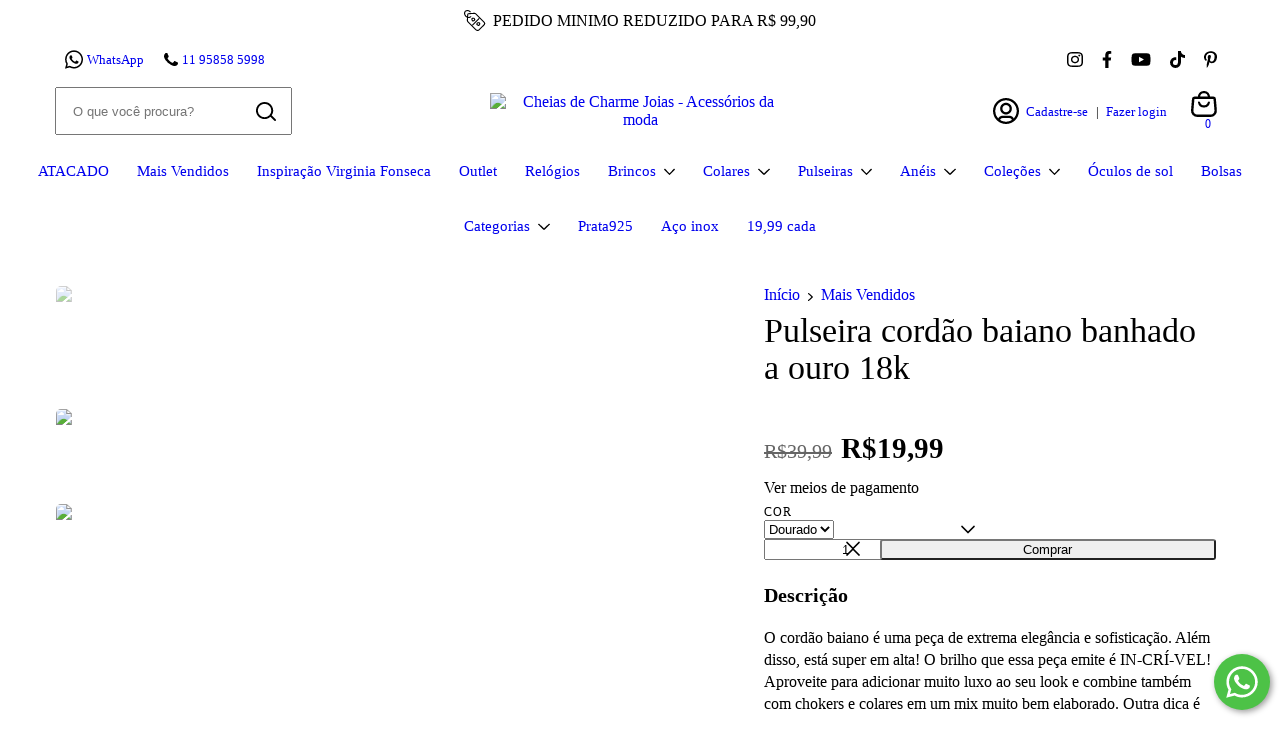

--- FILE ---
content_type: text/html; charset=UTF-8
request_url: https://cheiasdecharmejoias.com.br/produtos/pulseira-cordao-baiano-banhado-a-ouro18k/
body_size: 156317
content:
<!DOCTYPE html>
<html xmlns="http://www.w3.org/1999/xhtml" xmlns:fb="http://www.facebook.com/2008/fbml" xmlns:og="http://opengraphprotocol.org/schema/" lang="pt" data-theme-name="Flex" data-theme-version="4.3.16">
    <head>
        <link rel="preconnect" href="https://acdn-us.mitiendanube.com" />
        <link rel="dns-prefetch" href="https://acdn-us.mitiendanube.com" />
        <meta http-equiv="Content-Type" content="text/html; charset=utf-8" />
        <meta http-equiv="X-UA-Compatible" content="IE=edge,chrome=1" />
        <meta name="author" content="Tema Flex | odo.digital" />
        <meta name="viewport" content="width=device-width, initial-scale=1" />
        <title>Pulseira cordão baiano banhado a ouro 18k</title>
        <meta name="description" content="O cordão baiano é uma peça de extrema elegância e sofisticação. Além disso, está super em alta! O brilho que essa peça emite é IN-CRÍ-VEL! Aproveite para adicionar muito luxo ao seu look e combine também com chokers e colares em um mix muito bem elaborado. Outra dica é combinar com um trio de argolinhas pa" />

                    <meta name="theme-color" content="#000000" />
        
                
        
<meta property="og:site_name" content="Cheias de Charme Joias - Acessórios da moda " />


<meta property="fb:app_id" content="379938028687793" />








	
	<meta property="og:url" content="https://cheiasdecharmejoias.com.br/produtos/pulseira-cordao-baiano-banhado-a-ouro18k/" />
	<meta property="og:title" content="Pulseira cordão baiano banhado a ouro 18k" />
	<meta property="og:description" content="O cordão baiano é uma peça de extrema elegância e sofisticação. Além disso, está super em alta! O brilho que essa peça emite é IN-CRÍ-VEL! Aproveite para adicionar muito luxo ao seu look e combine também com chokers e colares em um mix muito bem elaborado. Outra dica é combinar com um trio de argolinhas pa" />
	<meta property="og:type" content="nuvemshop:product" />
	<meta property="og:image" content="http://acdn-us.mitiendanube.com/stores/001/204/678/products/1f9fdd77-54a4-4f29-a7bb-ac6d026f62481-be3eee724a059e858d16148064510779-640-0.webp" />
	<meta property="og:image:secure_url" content="https://acdn-us.mitiendanube.com/stores/001/204/678/products/1f9fdd77-54a4-4f29-a7bb-ac6d026f62481-be3eee724a059e858d16148064510779-640-0.webp" />
		    <meta property="nuvemshop:price" content="19.99" />
		
	
	<meta name="twitter:card" content="product">
	<meta name="twitter:url" content="https://cheiasdecharmejoias.com.br/produtos/pulseira-cordao-baiano-banhado-a-ouro18k/">
	<meta name="twitter:image:src" content="http://acdn-us.mitiendanube.com/stores/001/204/678/products/1f9fdd77-54a4-4f29-a7bb-ac6d026f62481-be3eee724a059e858d16148064510779-640-0.webp">
		<meta name="twitter:title" content="Pulseira cordão baiano banhado a ouro 18k">
	<meta name="twitter:data1" content="R$19,99">
	<meta name="twitter:label1" content="Preço">
	<meta name="twitter:data2" content="Sim">
	<meta name="twitter:label2" content="Estoque">




        
        
        <style>
            
            
                
                
                @import url('//fonts.googleapis.com/css?family=Open+Sans:300,400,500,600,700|Urbanist:300,400,500,600,700|Bree+Serif:300,400,500,600,700|Inter:300,400,500,600,700&display=swap');

            

            @charset "UTF-8":

/*============================================================================
critical-css.tpl

    -This file contains all the theme critical styles wich will be loaded inline before the rest of the site
    -Rest of styling can be found in:
    	--static/css/style-async.css.tpl --> For non critical styles witch will be loaded asynchronously
      --static/css/style-colors.scss.tpl --> For color and font styles related to config/settings.txt

==============================================================================*/

/*============================================================================
  Table of Contents

  #External CSS libraries and plugins
    // Bootstrap Grid v4.1.3
    // Swiper 4.4.2
    // Font Awesome 5.5.0
  #Critical path helpers
  #Components
    // Wrappers
    // Placeholders and preloaders
    // Buttons
    // Links
    // Titles and breadcrumbs
    // Texts
    // Icons
    // Sliders
    // Lists
    // Notifications
    // Images
    // Forms
  #Header and nav
    // Ad Bar
    // Logo
    // Cart widget and search
  #Home page
    // Welcome message
  #Banners
    // Home banners
    // Informative banners
  #Product grid
    // Category header
    // Grid item
    // Labels
  #Product detail
  	// Image
    // Form and info
  #Cart detail
    // Shipping Calculator
    // Table
    // Totals
  #Contact page
    // Data contact
  #Media queries
    // Min width 768px
      //// Banners
      //// Home
      //// Cart Page
  
  #Helper classes
    // Margin and padding
    // Text
    // Align
    // Position
    // Image
    // Visibility
    // Float
    // Width
    // Opacity

==============================================================================*/

/*============================================================================
  #External CSS libraries and plugins
==============================================================================*/
  
{# /* // Bootstrap Grid v4.1.3 */ #}

@-ms-viewport{width:device-width}html{box-sizing:border-box;-ms-overflow-style:scrollbar}*,::after,::before{box-sizing:inherit}.container{width:100%;padding-right:15px;padding-left:15px;margin-right:auto;margin-left:auto}@media (min-width:576px){.container{max-width:540px}}@media (min-width:768px){.container{max-width:720px}}@media (min-width:992px){.container{max-width:960px}}@media (min-width:1200px){.container{max-width:1140px}}.container-fluid{width:100%;padding-right:15px;padding-left:15px;margin-right:auto;margin-left:auto}.row{display:-ms-flexbox;display:flex;-ms-flex-wrap:wrap;flex-wrap:wrap;margin-right:-15px;margin-left:-15px}.no-gutters{margin-right:0;margin-left:0}.no-gutters>.col,.no-gutters>[class*=col-]{padding-right:0;padding-left:0}.col,.col-1,.col-10,.col-11,.col-12,.col-2,.col-3,.col-4,.col-5,.col-6,.col-7,.col-8,.col-9,.col-auto,.col-lg,.col-lg-1,.col-lg-10,.col-lg-11,.col-lg-12,.col-lg-2,.col-lg-3,.col-lg-4,.col-lg-5,.col-lg-6,.col-lg-7,.col-lg-8,.col-lg-9,.col-lg-auto,.col-md,.col-md-1,.col-md-10,.col-md-11,.col-md-12,.col-md-2,.col-md-3,.col-md-4,.col-md-5,.col-md-6,.col-md-7,.col-md-8,.col-md-9,.col-md-auto,.col-sm,.col-sm-1,.col-sm-10,.col-sm-11,.col-sm-12,.col-sm-2,.col-sm-3,.col-sm-4,.col-sm-5,.col-sm-6,.col-sm-7,.col-sm-8,.col-sm-9,.col-sm-auto,.col-xl,.col-xl-1,.col-xl-10,.col-xl-11,.col-xl-12,.col-xl-2,.col-xl-3,.col-xl-4,.col-xl-5,.col-xl-6,.col-xl-7,.col-xl-8,.col-xl-9,.col-xl-auto{position:relative;width:100%;min-height:1px;padding-right:15px;padding-left:15px}.col{-ms-flex-preferred-size:0;flex-basis:0;-ms-flex-positive:1;flex-grow:1;max-width:100%}.col-auto{-ms-flex:0 0 auto;flex:0 0 auto;width:auto;max-width:none}.col-1{-ms-flex:0 0 8.333333%;flex:0 0 8.333333%;max-width:8.333333%}.col-2{-ms-flex:0 0 16.666667%;flex:0 0 16.666667%;max-width:16.666667%}.col-3{-ms-flex:0 0 25%;flex:0 0 25%;max-width:25%}.col-4{-ms-flex:0 0 33.333333%;flex:0 0 33.333333%;max-width:33.333333%}.col-5{-ms-flex:0 0 41.666667%;flex:0 0 41.666667%;max-width:41.666667%}.col-6{-ms-flex:0 0 50%;flex:0 0 50%;max-width:50%}.col-7{-ms-flex:0 0 58.333333%;flex:0 0 58.333333%;max-width:58.333333%}.col-8{-ms-flex:0 0 66.666667%;flex:0 0 66.666667%;max-width:66.666667%}.col-9{-ms-flex:0 0 75%;flex:0 0 75%;max-width:75%}.col-10{-ms-flex:0 0 83.333333%;flex:0 0 83.333333%;max-width:83.333333%}.col-11{-ms-flex:0 0 91.666667%;flex:0 0 91.666667%;max-width:91.666667%}.col-12{-ms-flex:0 0 100%;flex:0 0 100%;max-width:100%}.order-first{-ms-flex-order:-1;order:-1}.order-last{-ms-flex-order:13;order:13}.order-0{-ms-flex-order:0;order:0}.order-1{-ms-flex-order:1;order:1}.order-2{-ms-flex-order:2;order:2}.order-3{-ms-flex-order:3;order:3}.order-4{-ms-flex-order:4;order:4}.order-5{-ms-flex-order:5;order:5}.order-6{-ms-flex-order:6;order:6}.order-7{-ms-flex-order:7;order:7}.order-8{-ms-flex-order:8;order:8}.order-9{-ms-flex-order:9;order:9}.order-10{-ms-flex-order:10;order:10}.order-11{-ms-flex-order:11;order:11}.order-12{-ms-flex-order:12;order:12}.offset-1{margin-left:8.333333%}.offset-2{margin-left:16.666667%}.offset-3{margin-left:25%}.offset-4{margin-left:33.333333%}.offset-5{margin-left:41.666667%}.offset-6{margin-left:50%}.offset-7{margin-left:58.333333%}.offset-8{margin-left:66.666667%}.offset-9{margin-left:75%}.offset-10{margin-left:83.333333%}.offset-11{margin-left:91.666667%}@media (min-width:576px){.col-sm{-ms-flex-preferred-size:0;flex-basis:0;-ms-flex-positive:1;flex-grow:1;max-width:100%}.col-sm-auto{-ms-flex:0 0 auto;flex:0 0 auto;width:auto;max-width:none}.col-sm-1{-ms-flex:0 0 8.333333%;flex:0 0 8.333333%;max-width:8.333333%}.col-sm-2{-ms-flex:0 0 16.666667%;flex:0 0 16.666667%;max-width:16.666667%}.col-sm-3{-ms-flex:0 0 25%;flex:0 0 25%;max-width:25%}.col-sm-4{-ms-flex:0 0 33.333333%;flex:0 0 33.333333%;max-width:33.333333%}.col-sm-5{-ms-flex:0 0 41.666667%;flex:0 0 41.666667%;max-width:41.666667%}.col-sm-6{-ms-flex:0 0 50%;flex:0 0 50%;max-width:50%}.col-sm-7{-ms-flex:0 0 58.333333%;flex:0 0 58.333333%;max-width:58.333333%}.col-sm-8{-ms-flex:0 0 66.666667%;flex:0 0 66.666667%;max-width:66.666667%}.col-sm-9{-ms-flex:0 0 75%;flex:0 0 75%;max-width:75%}.col-sm-10{-ms-flex:0 0 83.333333%;flex:0 0 83.333333%;max-width:83.333333%}.col-sm-11{-ms-flex:0 0 91.666667%;flex:0 0 91.666667%;max-width:91.666667%}.col-sm-12{-ms-flex:0 0 100%;flex:0 0 100%;max-width:100%}.order-sm-first{-ms-flex-order:-1;order:-1}.order-sm-last{-ms-flex-order:13;order:13}.order-sm-0{-ms-flex-order:0;order:0}.order-sm-1{-ms-flex-order:1;order:1}.order-sm-2{-ms-flex-order:2;order:2}.order-sm-3{-ms-flex-order:3;order:3}.order-sm-4{-ms-flex-order:4;order:4}.order-sm-5{-ms-flex-order:5;order:5}.order-sm-6{-ms-flex-order:6;order:6}.order-sm-7{-ms-flex-order:7;order:7}.order-sm-8{-ms-flex-order:8;order:8}.order-sm-9{-ms-flex-order:9;order:9}.order-sm-10{-ms-flex-order:10;order:10}.order-sm-11{-ms-flex-order:11;order:11}.order-sm-12{-ms-flex-order:12;order:12}.offset-sm-0{margin-left:0}.offset-sm-1{margin-left:8.333333%}.offset-sm-2{margin-left:16.666667%}.offset-sm-3{margin-left:25%}.offset-sm-4{margin-left:33.333333%}.offset-sm-5{margin-left:41.666667%}.offset-sm-6{margin-left:50%}.offset-sm-7{margin-left:58.333333%}.offset-sm-8{margin-left:66.666667%}.offset-sm-9{margin-left:75%}.offset-sm-10{margin-left:83.333333%}.offset-sm-11{margin-left:91.666667%}}@media (min-width:768px){.col-md{-ms-flex-preferred-size:0;flex-basis:0;-ms-flex-positive:1;flex-grow:1;max-width:100%}.col-md-auto{-ms-flex:0 0 auto;flex:0 0 auto;width:auto;max-width:none}.col-md-1{-ms-flex:0 0 8.333333%;flex:0 0 8.333333%;max-width:8.333333%}.col-md-2{-ms-flex:0 0 16.666667%;flex:0 0 16.666667%;max-width:16.666667%}.col-md-3{-ms-flex:0 0 25%;flex:0 0 25%;max-width:25%}.col-md-4{-ms-flex:0 0 33.333333%;flex:0 0 33.333333%;max-width:33.333333%}.col-md-5{-ms-flex:0 0 41.666667%;flex:0 0 41.666667%;max-width:41.666667%}.col-md-6{-ms-flex:0 0 50%;flex:0 0 50%;max-width:50%}.col-md-7{-ms-flex:0 0 58.333333%;flex:0 0 58.333333%;max-width:58.333333%}.col-md-8{-ms-flex:0 0 66.666667%;flex:0 0 66.666667%;max-width:66.666667%}.col-md-9{-ms-flex:0 0 75%;flex:0 0 75%;max-width:75%}.col-md-10{-ms-flex:0 0 83.333333%;flex:0 0 83.333333%;max-width:83.333333%}.col-md-11{-ms-flex:0 0 91.666667%;flex:0 0 91.666667%;max-width:91.666667%}.col-md-12{-ms-flex:0 0 100%;flex:0 0 100%;max-width:100%}.order-md-first{-ms-flex-order:-1;order:-1}.order-md-last{-ms-flex-order:13;order:13}.order-md-0{-ms-flex-order:0;order:0}.order-md-1{-ms-flex-order:1;order:1}.order-md-2{-ms-flex-order:2;order:2}.order-md-3{-ms-flex-order:3;order:3}.order-md-4{-ms-flex-order:4;order:4}.order-md-5{-ms-flex-order:5;order:5}.order-md-6{-ms-flex-order:6;order:6}.order-md-7{-ms-flex-order:7;order:7}.order-md-8{-ms-flex-order:8;order:8}.order-md-9{-ms-flex-order:9;order:9}.order-md-10{-ms-flex-order:10;order:10}.order-md-11{-ms-flex-order:11;order:11}.order-md-12{-ms-flex-order:12;order:12}.offset-md-0{margin-left:0}.offset-md-1{margin-left:8.333333%}.offset-md-2{margin-left:16.666667%}.offset-md-3{margin-left:25%}.offset-md-4{margin-left:33.333333%}.offset-md-5{margin-left:41.666667%}.offset-md-6{margin-left:50%}.offset-md-7{margin-left:58.333333%}.offset-md-8{margin-left:66.666667%}.offset-md-9{margin-left:75%}.offset-md-10{margin-left:83.333333%}.offset-md-11{margin-left:91.666667%}}@media (min-width:992px){.col-lg{-ms-flex-preferred-size:0;flex-basis:0;-ms-flex-positive:1;flex-grow:1;max-width:100%}.col-lg-auto{-ms-flex:0 0 auto;flex:0 0 auto;width:auto;max-width:none}.col-lg-1{-ms-flex:0 0 8.333333%;flex:0 0 8.333333%;max-width:8.333333%}.col-lg-2{-ms-flex:0 0 16.666667%;flex:0 0 16.666667%;max-width:16.666667%}.col-lg-3{-ms-flex:0 0 25%;flex:0 0 25%;max-width:25%}.col-lg-4{-ms-flex:0 0 33.333333%;flex:0 0 33.333333%;max-width:33.333333%}.col-lg-5{-ms-flex:0 0 41.666667%;flex:0 0 41.666667%;max-width:41.666667%}.col-lg-6{-ms-flex:0 0 50%;flex:0 0 50%;max-width:50%}.col-lg-7{-ms-flex:0 0 58.333333%;flex:0 0 58.333333%;max-width:58.333333%}.col-lg-8{-ms-flex:0 0 66.666667%;flex:0 0 66.666667%;max-width:66.666667%}.col-lg-9{-ms-flex:0 0 75%;flex:0 0 75%;max-width:75%}.col-lg-10{-ms-flex:0 0 83.333333%;flex:0 0 83.333333%;max-width:83.333333%}.col-lg-11{-ms-flex:0 0 91.666667%;flex:0 0 91.666667%;max-width:91.666667%}.col-lg-12{-ms-flex:0 0 100%;flex:0 0 100%;max-width:100%}.order-lg-first{-ms-flex-order:-1;order:-1}.order-lg-last{-ms-flex-order:13;order:13}.order-lg-0{-ms-flex-order:0;order:0}.order-lg-1{-ms-flex-order:1;order:1}.order-lg-2{-ms-flex-order:2;order:2}.order-lg-3{-ms-flex-order:3;order:3}.order-lg-4{-ms-flex-order:4;order:4}.order-lg-5{-ms-flex-order:5;order:5}.order-lg-6{-ms-flex-order:6;order:6}.order-lg-7{-ms-flex-order:7;order:7}.order-lg-8{-ms-flex-order:8;order:8}.order-lg-9{-ms-flex-order:9;order:9}.order-lg-10{-ms-flex-order:10;order:10}.order-lg-11{-ms-flex-order:11;order:11}.order-lg-12{-ms-flex-order:12;order:12}.offset-lg-0{margin-left:0}.offset-lg-1{margin-left:8.333333%}.offset-lg-2{margin-left:16.666667%}.offset-lg-3{margin-left:25%}.offset-lg-4{margin-left:33.333333%}.offset-lg-5{margin-left:41.666667%}.offset-lg-6{margin-left:50%}.offset-lg-7{margin-left:58.333333%}.offset-lg-8{margin-left:66.666667%}.offset-lg-9{margin-left:75%}.offset-lg-10{margin-left:83.333333%}.offset-lg-11{margin-left:91.666667%}}@media (min-width:1200px){.col-xl{-ms-flex-preferred-size:0;flex-basis:0;-ms-flex-positive:1;flex-grow:1;max-width:100%}.col-xl-auto{-ms-flex:0 0 auto;flex:0 0 auto;width:auto;max-width:none}.col-xl-1{-ms-flex:0 0 8.333333%;flex:0 0 8.333333%;max-width:8.333333%}.col-xl-2{-ms-flex:0 0 16.666667%;flex:0 0 16.666667%;max-width:16.666667%}.col-xl-3{-ms-flex:0 0 25%;flex:0 0 25%;max-width:25%}.col-xl-4{-ms-flex:0 0 33.333333%;flex:0 0 33.333333%;max-width:33.333333%}.col-xl-5{-ms-flex:0 0 41.666667%;flex:0 0 41.666667%;max-width:41.666667%}.col-xl-6{-ms-flex:0 0 50%;flex:0 0 50%;max-width:50%}.col-xl-7{-ms-flex:0 0 58.333333%;flex:0 0 58.333333%;max-width:58.333333%}.col-xl-8{-ms-flex:0 0 66.666667%;flex:0 0 66.666667%;max-width:66.666667%}.col-xl-9{-ms-flex:0 0 75%;flex:0 0 75%;max-width:75%}.col-xl-10{-ms-flex:0 0 83.333333%;flex:0 0 83.333333%;max-width:83.333333%}.col-xl-11{-ms-flex:0 0 91.666667%;flex:0 0 91.666667%;max-width:91.666667%}.col-xl-12{-ms-flex:0 0 100%;flex:0 0 100%;max-width:100%}.order-xl-first{-ms-flex-order:-1;order:-1}.order-xl-last{-ms-flex-order:13;order:13}.order-xl-0{-ms-flex-order:0;order:0}.order-xl-1{-ms-flex-order:1;order:1}.order-xl-2{-ms-flex-order:2;order:2}.order-xl-3{-ms-flex-order:3;order:3}.order-xl-4{-ms-flex-order:4;order:4}.order-xl-5{-ms-flex-order:5;order:5}.order-xl-6{-ms-flex-order:6;order:6}.order-xl-7{-ms-flex-order:7;order:7}.order-xl-8{-ms-flex-order:8;order:8}.order-xl-9{-ms-flex-order:9;order:9}.order-xl-10{-ms-flex-order:10;order:10}.order-xl-11{-ms-flex-order:11;order:11}.order-xl-12{-ms-flex-order:12;order:12}.offset-xl-0{margin-left:0}.offset-xl-1{margin-left:8.333333%}.offset-xl-2{margin-left:16.666667%}.offset-xl-3{margin-left:25%}.offset-xl-4{margin-left:33.333333%}.offset-xl-5{margin-left:41.666667%}.offset-xl-6{margin-left:50%}.offset-xl-7{margin-left:58.333333%}.offset-xl-8{margin-left:66.666667%}.offset-xl-9{margin-left:75%}.offset-xl-10{margin-left:83.333333%}.offset-xl-11{margin-left:91.666667%}}.d-none{display:none!important}.d-inline{display:inline!important}.d-inline-block{display:inline-block!important}.d-block{display:block!important}.d-table{display:table!important}.d-table-row{display:table-row!important}.d-table-cell{display:table-cell!important}.d-flex{display:-ms-flexbox!important;display:flex!important}.d-inline-flex{display:-ms-inline-flexbox!important;display:inline-flex!important}@media (min-width:576px){.d-sm-none{display:none!important}.d-sm-inline{display:inline!important}.d-sm-inline-block{display:inline-block!important}.d-sm-block{display:block!important}.d-sm-table{display:table!important}.d-sm-table-row{display:table-row!important}.d-sm-table-cell{display:table-cell!important}.d-sm-flex{display:-ms-flexbox!important;display:flex!important}.d-sm-inline-flex{display:-ms-inline-flexbox!important;display:inline-flex!important}}@media (min-width:768px){.d-md-none{display:none!important}.d-md-inline{display:inline!important}.d-md-inline-block{display:inline-block!important}.d-md-block{display:block!important}.d-md-table{display:table!important}.d-md-table-row{display:table-row!important}.d-md-table-cell{display:table-cell!important}.d-md-flex{display:-ms-flexbox!important;display:flex!important}.d-md-inline-flex{display:-ms-inline-flexbox!important;display:inline-flex!important}}@media (min-width:992px){.d-lg-none{display:none!important}.d-lg-inline{display:inline!important}.d-lg-inline-block{display:inline-block!important}.d-lg-block{display:block!important}.d-lg-table{display:table!important}.d-lg-table-row{display:table-row!important}.d-lg-table-cell{display:table-cell!important}.d-lg-flex{display:-ms-flexbox!important;display:flex!important}.d-lg-inline-flex{display:-ms-inline-flexbox!important;display:inline-flex!important}}@media (min-width:1200px){.d-xl-none{display:none!important}.d-xl-inline{display:inline!important}.d-xl-inline-block{display:inline-block!important}.d-xl-block{display:block!important}.d-xl-table{display:table!important}.d-xl-table-row{display:table-row!important}.d-xl-table-cell{display:table-cell!important}.d-xl-flex{display:-ms-flexbox!important;display:flex!important}.d-xl-inline-flex{display:-ms-inline-flexbox!important;display:inline-flex!important}}@media print{.d-print-none{display:none!important}.d-print-inline{display:inline!important}.d-print-inline-block{display:inline-block!important}.d-print-block{display:block!important}.d-print-table{display:table!important}.d-print-table-row{display:table-row!important}.d-print-table-cell{display:table-cell!important}.d-print-flex{display:-ms-flexbox!important;display:flex!important}.d-print-inline-flex{display:-ms-inline-flexbox!important;display:inline-flex!important}}.flex-row{-ms-flex-direction:row!important;flex-direction:row!important}.flex-column{-ms-flex-direction:column!important;flex-direction:column!important}.flex-row-reverse{-ms-flex-direction:row-reverse!important;flex-direction:row-reverse!important}.flex-column-reverse{-ms-flex-direction:column-reverse!important;flex-direction:column-reverse!important}.flex-wrap{-ms-flex-wrap:wrap!important;flex-wrap:wrap!important}.flex-nowrap{-ms-flex-wrap:nowrap!important;flex-wrap:nowrap!important}.flex-wrap-reverse{-ms-flex-wrap:wrap-reverse!important;flex-wrap:wrap-reverse!important}.flex-fill{-ms-flex:1 1 auto!important;flex:1 1 auto!important}.flex-grow-0{-ms-flex-positive:0!important;flex-grow:0!important}.flex-grow-1{-ms-flex-positive:1!important;flex-grow:1!important}.flex-shrink-0{-ms-flex-negative:0!important;flex-shrink:0!important}.flex-shrink-1{-ms-flex-negative:1!important;flex-shrink:1!important}.justify-content-start{-ms-flex-pack:start!important;justify-content:flex-start!important}.justify-content-end{-ms-flex-pack:end!important;justify-content:flex-end!important}.justify-content-center{-ms-flex-pack:center!important;justify-content:center!important}.justify-content-between{-ms-flex-pack:justify!important;justify-content:space-between!important}.justify-content-around{-ms-flex-pack:distribute!important;justify-content:space-around!important}.align-items-start{-ms-flex-align:start!important;align-items:flex-start!important}.align-items-end{-ms-flex-align:end!important;align-items:flex-end!important}.align-items-center{-ms-flex-align:center!important;align-items:center!important}.align-items-baseline{-ms-flex-align:baseline!important;align-items:baseline!important}.align-items-stretch{-ms-flex-align:stretch!important;align-items:stretch!important}.align-content-start{-ms-flex-line-pack:start!important;align-content:flex-start!important}.align-content-end{-ms-flex-line-pack:end!important;align-content:flex-end!important}.align-content-center{-ms-flex-line-pack:center!important;align-content:center!important}.align-content-between{-ms-flex-line-pack:justify!important;align-content:space-between!important}.align-content-around{-ms-flex-line-pack:distribute!important;align-content:space-around!important}.align-content-stretch{-ms-flex-line-pack:stretch!important;align-content:stretch!important}.align-self-auto{-ms-flex-item-align:auto!important;align-self:auto!important}.align-self-start{-ms-flex-item-align:start!important;align-self:flex-start!important}.align-self-end{-ms-flex-item-align:end!important;align-self:flex-end!important}.align-self-center{-ms-flex-item-align:center!important;align-self:center!important}.align-self-baseline{-ms-flex-item-align:baseline!important;align-self:baseline!important}.align-self-stretch{-ms-flex-item-align:stretch!important;align-self:stretch!important}@media (min-width:576px){.flex-sm-row{-ms-flex-direction:row!important;flex-direction:row!important}.flex-sm-column{-ms-flex-direction:column!important;flex-direction:column!important}.flex-sm-row-reverse{-ms-flex-direction:row-reverse!important;flex-direction:row-reverse!important}.flex-sm-column-reverse{-ms-flex-direction:column-reverse!important;flex-direction:column-reverse!important}.flex-sm-wrap{-ms-flex-wrap:wrap!important;flex-wrap:wrap!important}.flex-sm-nowrap{-ms-flex-wrap:nowrap!important;flex-wrap:nowrap!important}.flex-sm-wrap-reverse{-ms-flex-wrap:wrap-reverse!important;flex-wrap:wrap-reverse!important}.flex-sm-fill{-ms-flex:1 1 auto!important;flex:1 1 auto!important}.flex-sm-grow-0{-ms-flex-positive:0!important;flex-grow:0!important}.flex-sm-grow-1{-ms-flex-positive:1!important;flex-grow:1!important}.flex-sm-shrink-0{-ms-flex-negative:0!important;flex-shrink:0!important}.flex-sm-shrink-1{-ms-flex-negative:1!important;flex-shrink:1!important}.justify-content-sm-start{-ms-flex-pack:start!important;justify-content:flex-start!important}.justify-content-sm-end{-ms-flex-pack:end!important;justify-content:flex-end!important}.justify-content-sm-center{-ms-flex-pack:center!important;justify-content:center!important}.justify-content-sm-between{-ms-flex-pack:justify!important;justify-content:space-between!important}.justify-content-sm-around{-ms-flex-pack:distribute!important;justify-content:space-around!important}.align-items-sm-start{-ms-flex-align:start!important;align-items:flex-start!important}.align-items-sm-end{-ms-flex-align:end!important;align-items:flex-end!important}.align-items-sm-center{-ms-flex-align:center!important;align-items:center!important}.align-items-sm-baseline{-ms-flex-align:baseline!important;align-items:baseline!important}.align-items-sm-stretch{-ms-flex-align:stretch!important;align-items:stretch!important}.align-content-sm-start{-ms-flex-line-pack:start!important;align-content:flex-start!important}.align-content-sm-end{-ms-flex-line-pack:end!important;align-content:flex-end!important}.align-content-sm-center{-ms-flex-line-pack:center!important;align-content:center!important}.align-content-sm-between{-ms-flex-line-pack:justify!important;align-content:space-between!important}.align-content-sm-around{-ms-flex-line-pack:distribute!important;align-content:space-around!important}.align-content-sm-stretch{-ms-flex-line-pack:stretch!important;align-content:stretch!important}.align-self-sm-auto{-ms-flex-item-align:auto!important;align-self:auto!important}.align-self-sm-start{-ms-flex-item-align:start!important;align-self:flex-start!important}.align-self-sm-end{-ms-flex-item-align:end!important;align-self:flex-end!important}.align-self-sm-center{-ms-flex-item-align:center!important;align-self:center!important}.align-self-sm-baseline{-ms-flex-item-align:baseline!important;align-self:baseline!important}.align-self-sm-stretch{-ms-flex-item-align:stretch!important;align-self:stretch!important}}@media (min-width:768px){.flex-md-row{-ms-flex-direction:row!important;flex-direction:row!important}.flex-md-column{-ms-flex-direction:column!important;flex-direction:column!important}.flex-md-row-reverse{-ms-flex-direction:row-reverse!important;flex-direction:row-reverse!important}.flex-md-column-reverse{-ms-flex-direction:column-reverse!important;flex-direction:column-reverse!important}.flex-md-wrap{-ms-flex-wrap:wrap!important;flex-wrap:wrap!important}.flex-md-nowrap{-ms-flex-wrap:nowrap!important;flex-wrap:nowrap!important}.flex-md-wrap-reverse{-ms-flex-wrap:wrap-reverse!important;flex-wrap:wrap-reverse!important}.flex-md-fill{-ms-flex:1 1 auto!important;flex:1 1 auto!important}.flex-md-grow-0{-ms-flex-positive:0!important;flex-grow:0!important}.flex-md-grow-1{-ms-flex-positive:1!important;flex-grow:1!important}.flex-md-shrink-0{-ms-flex-negative:0!important;flex-shrink:0!important}.flex-md-shrink-1{-ms-flex-negative:1!important;flex-shrink:1!important}.justify-content-md-start{-ms-flex-pack:start!important;justify-content:flex-start!important}.justify-content-md-end{-ms-flex-pack:end!important;justify-content:flex-end!important}.justify-content-md-center{-ms-flex-pack:center!important;justify-content:center!important}.justify-content-md-between{-ms-flex-pack:justify!important;justify-content:space-between!important}.justify-content-md-around{-ms-flex-pack:distribute!important;justify-content:space-around!important}.align-items-md-start{-ms-flex-align:start!important;align-items:flex-start!important}.align-items-md-end{-ms-flex-align:end!important;align-items:flex-end!important}.align-items-md-center{-ms-flex-align:center!important;align-items:center!important}.align-items-md-baseline{-ms-flex-align:baseline!important;align-items:baseline!important}.align-items-md-stretch{-ms-flex-align:stretch!important;align-items:stretch!important}.align-content-md-start{-ms-flex-line-pack:start!important;align-content:flex-start!important}.align-content-md-end{-ms-flex-line-pack:end!important;align-content:flex-end!important}.align-content-md-center{-ms-flex-line-pack:center!important;align-content:center!important}.align-content-md-between{-ms-flex-line-pack:justify!important;align-content:space-between!important}.align-content-md-around{-ms-flex-line-pack:distribute!important;align-content:space-around!important}.align-content-md-stretch{-ms-flex-line-pack:stretch!important;align-content:stretch!important}.align-self-md-auto{-ms-flex-item-align:auto!important;align-self:auto!important}.align-self-md-start{-ms-flex-item-align:start!important;align-self:flex-start!important}.align-self-md-end{-ms-flex-item-align:end!important;align-self:flex-end!important}.align-self-md-center{-ms-flex-item-align:center!important;align-self:center!important}.align-self-md-baseline{-ms-flex-item-align:baseline!important;align-self:baseline!important}.align-self-md-stretch{-ms-flex-item-align:stretch!important;align-self:stretch!important}}@media (min-width:992px){.flex-lg-row{-ms-flex-direction:row!important;flex-direction:row!important}.flex-lg-column{-ms-flex-direction:column!important;flex-direction:column!important}.flex-lg-row-reverse{-ms-flex-direction:row-reverse!important;flex-direction:row-reverse!important}.flex-lg-column-reverse{-ms-flex-direction:column-reverse!important;flex-direction:column-reverse!important}.flex-lg-wrap{-ms-flex-wrap:wrap!important;flex-wrap:wrap!important}.flex-lg-nowrap{-ms-flex-wrap:nowrap!important;flex-wrap:nowrap!important}.flex-lg-wrap-reverse{-ms-flex-wrap:wrap-reverse!important;flex-wrap:wrap-reverse!important}.flex-lg-fill{-ms-flex:1 1 auto!important;flex:1 1 auto!important}.flex-lg-grow-0{-ms-flex-positive:0!important;flex-grow:0!important}.flex-lg-grow-1{-ms-flex-positive:1!important;flex-grow:1!important}.flex-lg-shrink-0{-ms-flex-negative:0!important;flex-shrink:0!important}.flex-lg-shrink-1{-ms-flex-negative:1!important;flex-shrink:1!important}.justify-content-lg-start{-ms-flex-pack:start!important;justify-content:flex-start!important}.justify-content-lg-end{-ms-flex-pack:end!important;justify-content:flex-end!important}.justify-content-lg-center{-ms-flex-pack:center!important;justify-content:center!important}.justify-content-lg-between{-ms-flex-pack:justify!important;justify-content:space-between!important}.justify-content-lg-around{-ms-flex-pack:distribute!important;justify-content:space-around!important}.align-items-lg-start{-ms-flex-align:start!important;align-items:flex-start!important}.align-items-lg-end{-ms-flex-align:end!important;align-items:flex-end!important}.align-items-lg-center{-ms-flex-align:center!important;align-items:center!important}.align-items-lg-baseline{-ms-flex-align:baseline!important;align-items:baseline!important}.align-items-lg-stretch{-ms-flex-align:stretch!important;align-items:stretch!important}.align-content-lg-start{-ms-flex-line-pack:start!important;align-content:flex-start!important}.align-content-lg-end{-ms-flex-line-pack:end!important;align-content:flex-end!important}.align-content-lg-center{-ms-flex-line-pack:center!important;align-content:center!important}.align-content-lg-between{-ms-flex-line-pack:justify!important;align-content:space-between!important}.align-content-lg-around{-ms-flex-line-pack:distribute!important;align-content:space-around!important}.align-content-lg-stretch{-ms-flex-line-pack:stretch!important;align-content:stretch!important}.align-self-lg-auto{-ms-flex-item-align:auto!important;align-self:auto!important}.align-self-lg-start{-ms-flex-item-align:start!important;align-self:flex-start!important}.align-self-lg-end{-ms-flex-item-align:end!important;align-self:flex-end!important}.align-self-lg-center{-ms-flex-item-align:center!important;align-self:center!important}.align-self-lg-baseline{-ms-flex-item-align:baseline!important;align-self:baseline!important}.align-self-lg-stretch{-ms-flex-item-align:stretch!important;align-self:stretch!important}}@media (min-width:1200px){.flex-xl-row{-ms-flex-direction:row!important;flex-direction:row!important}.flex-xl-column{-ms-flex-direction:column!important;flex-direction:column!important}.flex-xl-row-reverse{-ms-flex-direction:row-reverse!important;flex-direction:row-reverse!important}.flex-xl-column-reverse{-ms-flex-direction:column-reverse!important;flex-direction:column-reverse!important}.flex-xl-wrap{-ms-flex-wrap:wrap!important;flex-wrap:wrap!important}.flex-xl-nowrap{-ms-flex-wrap:nowrap!important;flex-wrap:nowrap!important}.flex-xl-wrap-reverse{-ms-flex-wrap:wrap-reverse!important;flex-wrap:wrap-reverse!important}.flex-xl-fill{-ms-flex:1 1 auto!important;flex:1 1 auto!important}.flex-xl-grow-0{-ms-flex-positive:0!important;flex-grow:0!important}.flex-xl-grow-1{-ms-flex-positive:1!important;flex-grow:1!important}.flex-xl-shrink-0{-ms-flex-negative:0!important;flex-shrink:0!important}.flex-xl-shrink-1{-ms-flex-negative:1!important;flex-shrink:1!important}.justify-content-xl-start{-ms-flex-pack:start!important;justify-content:flex-start!important}.justify-content-xl-end{-ms-flex-pack:end!important;justify-content:flex-end!important}.justify-content-xl-center{-ms-flex-pack:center!important;justify-content:center!important}.justify-content-xl-between{-ms-flex-pack:justify!important;justify-content:space-between!important}.justify-content-xl-around{-ms-flex-pack:distribute!important;justify-content:space-around!important}.align-items-xl-start{-ms-flex-align:start!important;align-items:flex-start!important}.align-items-xl-end{-ms-flex-align:end!important;align-items:flex-end!important}.align-items-xl-center{-ms-flex-align:center!important;align-items:center!important}.align-items-xl-baseline{-ms-flex-align:baseline!important;align-items:baseline!important}.align-items-xl-stretch{-ms-flex-align:stretch!important;align-items:stretch!important}.align-content-xl-start{-ms-flex-line-pack:start!important;align-content:flex-start!important}.align-content-xl-end{-ms-flex-line-pack:end!important;align-content:flex-end!important}.align-content-xl-center{-ms-flex-line-pack:center!important;align-content:center!important}.align-content-xl-between{-ms-flex-line-pack:justify!important;align-content:space-between!important}.align-content-xl-around{-ms-flex-line-pack:distribute!important;align-content:space-around!important}.align-content-xl-stretch{-ms-flex-line-pack:stretch!important;align-content:stretch!important}.align-self-xl-auto{-ms-flex-item-align:auto!important;align-self:auto!important}.align-self-xl-start{-ms-flex-item-align:start!important;align-self:flex-start!important}.align-self-xl-end{-ms-flex-item-align:end!important;align-self:flex-end!important}.align-self-xl-center{-ms-flex-item-align:center!important;align-self:center!important}.align-self-xl-baseline{-ms-flex-item-align:baseline!important;align-self:baseline!important}.align-self-xl-stretch{-ms-flex-item-align:stretch!important;align-self:stretch!important}}

.tooltip {
  position: absolute;
  z-index: 1070;
  display: block;
  margin: 0;
  font-family: -apple-system, BlinkMacSystemFont, "Segoe UI", Roboto, "Helvetica Neue", Arial, sans-serif, "Apple Color Emoji", "Segoe UI Emoji", "Segoe UI Symbol", "Noto Color Emoji";
  font-style: normal;
  font-weight: 400;
  line-height: 1.5;
  text-align: left;
  text-align: start;
  text-decoration: none;
  text-shadow: none;
  text-transform: none;
  letter-spacing: normal;
  word-break: normal;
  word-spacing: normal;
  white-space: normal;
  line-break: auto;
  font-size: 13px;
  word-wrap: break-word;
  opacity: 0;
}

.tooltip.show {
  opacity: 0.9;
}

.tooltip .arrow {
  display: none;
}

.tooltip .arrow::before {
  position: absolute;
  content: "";
  border-color: transparent;
  border-style: solid;
}

.bs-tooltip-top, .bs-tooltip-auto[x-placement^="top"] {
  padding: 0.4rem 0;
}

.bs-tooltip-top .arrow, .bs-tooltip-auto[x-placement^="top"] .arrow {
  bottom: 0;
}

.bs-tooltip-top .arrow::before, .bs-tooltip-auto[x-placement^="top"] .arrow::before {
  top: 0;
  border-width: 0.4rem 0.4rem 0;
  border-top-color: #000;
}

.bs-tooltip-right, .bs-tooltip-auto[x-placement^="right"] {
  padding: 0 0.4rem;
}

.bs-tooltip-right .arrow, .bs-tooltip-auto[x-placement^="right"] .arrow {
  left: 0;
  width: 0.4rem;
  height: 0.8rem;
}

.bs-tooltip-right .arrow::before, .bs-tooltip-auto[x-placement^="right"] .arrow::before {
  right: 0;
  border-width: 0.4rem 0.4rem 0.4rem 0;
  border-right-color: #000;
}

.bs-tooltip-bottom, .bs-tooltip-auto[x-placement^="bottom"] {
  padding: 0.4rem 0;
}

.bs-tooltip-bottom .arrow, .bs-tooltip-auto[x-placement^="bottom"] .arrow {
  top: 0;
}

.bs-tooltip-bottom .arrow::before, .bs-tooltip-auto[x-placement^="bottom"] .arrow::before {
  bottom: 0;
  border-width: 0 0.4rem 0.4rem;
  border-bottom-color: #000;
}

.bs-tooltip-left, .bs-tooltip-auto[x-placement^="left"] {
  padding: 0 0.4rem;
}

.bs-tooltip-left .arrow, .bs-tooltip-auto[x-placement^="left"] .arrow {
  right: 0;
  width: 0.4rem;
  height: 0.8rem;
}

.bs-tooltip-left .arrow::before, .bs-tooltip-auto[x-placement^="left"] .arrow::before {
  left: 0;
  border-width: 0.4rem 0 0.4rem 0.4rem;
  border-left-color: #000;
}

.tooltip-inner {
  padding: 0.3rem 0.8rem;
  color: #222;
  text-align: center;
  background-color: #fff;
  border-radius: 0.5rem;
  box-shadow: 0 0 10px rgb(0 0 0 / 20%);
}

{# /* // Swiper 4.4.2 */ #}

.swiper-container{width:100%;margin:0 auto;position:relative;overflow:hidden;list-style:none;padding:0;z-index:1}.swiper-container-no-flexbox .swiper-slide{float:left}.swiper-container-vertical>.swiper-wrapper{-webkit-box-orient:vertical;-webkit-box-direction:normal;-webkit-flex-direction:column;-ms-flex-direction:column;flex-direction:column}.swiper-wrapper{position:relative;width:100%;height:100%;z-index:1;display:-webkit-box;display:-webkit-flex;display:-ms-flexbox;display:flex;-webkit-transition-property:-webkit-transform;transition-property:-webkit-transform;-o-transition-property:transform;transition-property:transform;transition-property:transform,-webkit-transform}.swiper-container-android .swiper-slide,.swiper-wrapper{-webkit-transform:translate3d(0,0,0);transform:translate3d(0,0,0)}.swiper-container-multirow>.swiper-wrapper{-webkit-flex-wrap:wrap;-ms-flex-wrap:wrap;flex-wrap:wrap}.swiper-container-free-mode>.swiper-wrapper{-webkit-transition-timing-function:ease-out;-o-transition-timing-function:ease-out;transition-timing-function:ease-out;margin:0 auto}.swiper-slide{-webkit-flex-shrink:0;-ms-flex-negative:0;flex-shrink:0;width:100%;height:100%;position:relative;-webkit-transition-property:-webkit-transform;transition-property:-webkit-transform;-o-transition-property:transform;transition-property:transform;transition-property:transform,-webkit-transform}.swiper-slide-invisible-blank{visibility:hidden}.swiper-container-autoheight,.swiper-container-autoheight .swiper-slide{height:auto}.swiper-container-autoheight .swiper-wrapper{-webkit-box-align:start;-webkit-align-items:flex-start;-ms-flex-align:start;align-items:flex-start;-webkit-transition-property:height,-webkit-transform;transition-property:height,-webkit-transform;-o-transition-property:transform,height;transition-property:transform,height;transition-property:transform,height,-webkit-transform}.swiper-container-3d{-webkit-perspective:1200px;perspective:1200px}.swiper-container-3d .swiper-cube-shadow,.swiper-container-3d .swiper-slide,.swiper-container-3d .swiper-slide-shadow-bottom,.swiper-container-3d .swiper-slide-shadow-left,.swiper-container-3d .swiper-slide-shadow-right,.swiper-container-3d .swiper-slide-shadow-top,.swiper-container-3d .swiper-wrapper{-webkit-transform-style:preserve-3d;transform-style:preserve-3d}.swiper-container-3d .swiper-slide-shadow-bottom,.swiper-container-3d .swiper-slide-shadow-left,.swiper-container-3d .swiper-slide-shadow-right,.swiper-container-3d .swiper-slide-shadow-top{position:absolute;left:0;top:0;width:100%;height:100%;pointer-events:none;z-index:10}.swiper-container-3d .swiper-slide-shadow-left{background-image:-webkit-gradient(linear,right top,left top,from(rgba(0,0,0,.5)),to(rgba(0,0,0,0)));background-image:-webkit-linear-gradient(right,rgba(0,0,0,.5),rgba(0,0,0,0));background-image:-o-linear-gradient(right,rgba(0,0,0,.5),rgba(0,0,0,0));background-image:linear-gradient(to left,rgba(0,0,0,.5),rgba(0,0,0,0))}.swiper-container-3d .swiper-slide-shadow-right{background-image:-webkit-gradient(linear,left top,right top,from(rgba(0,0,0,.5)),to(rgba(0,0,0,0)));background-image:-webkit-linear-gradient(left,rgba(0,0,0,.5),rgba(0,0,0,0));background-image:-o-linear-gradient(left,rgba(0,0,0,.5),rgba(0,0,0,0));background-image:linear-gradient(to right,rgba(0,0,0,.5),rgba(0,0,0,0))}.swiper-container-3d .swiper-slide-shadow-top{background-image:-webkit-gradient(linear,left bottom,left top,from(rgba(0,0,0,.5)),to(rgba(0,0,0,0)));background-image:-webkit-linear-gradient(bottom,rgba(0,0,0,.5),rgba(0,0,0,0));background-image:-o-linear-gradient(bottom,rgba(0,0,0,.5),rgba(0,0,0,0));background-image:linear-gradient(to top,rgba(0,0,0,.5),rgba(0,0,0,0))}.swiper-container-3d .swiper-slide-shadow-bottom{background-image:-webkit-gradient(linear,left top,left bottom,from(rgba(0,0,0,.5)),to(rgba(0,0,0,0)));background-image:-webkit-linear-gradient(top,rgba(0,0,0,.5),rgba(0,0,0,0));background-image:-o-linear-gradient(top,rgba(0,0,0,.5),rgba(0,0,0,0));background-image:linear-gradient(to bottom,rgba(0,0,0,.5),rgba(0,0,0,0))}.swiper-container-wp8-horizontal,.swiper-container-wp8-horizontal>.swiper-wrapper{-ms-touch-action:pan-y;touch-action:pan-y}.swiper-container-wp8-vertical,.swiper-container-wp8-vertical>.swiper-wrapper{-ms-touch-action:pan-x;touch-action:pan-x}.swiper-button-next,.swiper-button-prev{position:absolute;top:50%;z-index:10;width:30px;height:50px;margin-top:-25px;line-height:50px;color:#fff;text-align:center;cursor:pointer}.swiper-button-next.swiper-button-disabled,.swiper-button-prev.swiper-button-disabled{opacity:0;cursor:auto;visibility:hidden}.swiper-button-prev,.swiper-container-rtl .swiper-button-next{left:-30px;right:auto}.swiper-button-prev-inside{left:10px}.swiper-button-next,.swiper-container-rtl .swiper-button-prev{right:-30px;left:auto}.swiper-button-next-inside{right:10px}.swiper-button-lock{display:none}.swiper-pagination{position:absolute;text-align:center;-webkit-transition:.3s opacity;-o-transition:.3s opacity;transition:.3s opacity;-webkit-transform:translate3d(0,0,0);transform:translate3d(0,0,0);z-index:10}.swiper-pagination.swiper-pagination-hidden{opacity:0}.swiper-container-horizontal>.swiper-pagination-bullets,.swiper-pagination-custom,.swiper-pagination-fraction{bottom:20px;left:0;width:100%}.swiper-pagination-bullets-dynamic{overflow:hidden;font-size:0}.swiper-pagination-bullets-dynamic .swiper-pagination-bullet{-webkit-transform:scale(.33);-ms-transform:scale(.33);transform:scale(.33);position:relative}.swiper-pagination-bullets-dynamic .swiper-pagination-bullet-active{-webkit-transform:scale(1);-ms-transform:scale(1);transform:scale(1)}.swiper-pagination-bullets-dynamic .swiper-pagination-bullet-active-main{-webkit-transform:scale(1);-ms-transform:scale(1);transform:scale(1)}.swiper-pagination-bullets-dynamic .swiper-pagination-bullet-active-prev{-webkit-transform:scale(.66);-ms-transform:scale(.66);transform:scale(.66)}.swiper-pagination-bullets-dynamic .swiper-pagination-bullet-active-prev-prev{-webkit-transform:scale(.33);-ms-transform:scale(.33);transform:scale(.33)}.swiper-pagination-bullets-dynamic .swiper-pagination-bullet-active-next{-webkit-transform:scale(.66);-ms-transform:scale(.66);transform:scale(.66)}.swiper-pagination-bullets-dynamic .swiper-pagination-bullet-active-next-next{-webkit-transform:scale(.33);-ms-transform:scale(.33);transform:scale(.33)}.swiper-pagination-bullet{width:18px;height:18px;display:inline-block;border-radius:100%;border:2px solid transparent;opacity:.2}button.swiper-pagination-bullet{border:none;margin:0;padding:0;-webkit-box-shadow:none;box-shadow:none;-webkit-appearance:none;-moz-appearance:none;appearance:none}.swiper-pagination-clickable .swiper-pagination-bullet{cursor:pointer}.swiper-pagination-bullet-active{border:2px solid #000;opacity:.8}.swiper-pagination-bullet:before{width:10px;height:10px;display:block;margin:2px;border-radius:100%;content:''}.swiper-container-vertical>.swiper-pagination-bullets{right:10px;top:50%;-webkit-transform:translate3d(0,-50%,0);transform:translate3d(0,-50%,0)}.swiper-container-vertical>.swiper-pagination-bullets .swiper-pagination-bullet{margin:6px 0;display:block}.swiper-container-vertical>.swiper-pagination-bullets.swiper-pagination-bullets-dynamic{top:50%;-webkit-transform:translateY(-50%);-ms-transform:translateY(-50%);transform:translateY(-50%);width:8px}.swiper-container-vertical>.swiper-pagination-bullets.swiper-pagination-bullets-dynamic .swiper-pagination-bullet{display:inline-block;-webkit-transition:.2s top,.2s -webkit-transform;transition:.2s top,.2s -webkit-transform;-o-transition:.2s transform,.2s top;transition:.2s transform,.2s top;transition:.2s transform,.2s top,.2s -webkit-transform}.swiper-container-horizontal>.swiper-pagination-bullets .swiper-pagination-bullet{margin:0 4px}.swiper-container-horizontal>.swiper-pagination-bullets.swiper-pagination-bullets-dynamic{left:50%;-webkit-transform:translateX(-50%);-ms-transform:translateX(-50%);transform:translateX(-50%);white-space:nowrap}.swiper-container-horizontal>.swiper-pagination-bullets.swiper-pagination-bullets-dynamic .swiper-pagination-bullet{-webkit-transition:.2s left,.2s -webkit-transform;transition:.2s left,.2s -webkit-transform;-o-transition:.2s transform,.2s left;transition:.2s transform,.2s left;transition:.2s transform,.2s left,.2s -webkit-transform}.swiper-container-horizontal.swiper-container-rtl>.swiper-pagination-bullets-dynamic .swiper-pagination-bullet{-webkit-transition:.2s right,.2s -webkit-transform;transition:.2s right,.2s -webkit-transform;-o-transition:.2s transform,.2s right;transition:.2s transform,.2s right;transition:.2s transform,.2s right,.2s -webkit-transform}.swiper-pagination-progressbar{background:rgba(0,0,0,.25);position:absolute}.swiper-pagination-progressbar .swiper-pagination-progressbar-fill{background:#007aff;position:absolute;left:0;top:0;width:100%;height:100%;-webkit-transform:scale(0);-ms-transform:scale(0);transform:scale(0);-webkit-transform-origin:left top;-ms-transform-origin:left top;transform-origin:left top}.swiper-container-rtl .swiper-pagination-progressbar .swiper-pagination-progressbar-fill{-webkit-transform-origin:right top;-ms-transform-origin:right top;transform-origin:right top}.swiper-container-horizontal>.swiper-pagination-progressbar,.swiper-container-vertical>.swiper-pagination-progressbar.swiper-pagination-progressbar-opposite{width:100%;height:4px;left:0;top:0}.swiper-container-horizontal>.swiper-pagination-progressbar.swiper-pagination-progressbar-opposite,.swiper-container-vertical>.swiper-pagination-progressbar{width:4px;height:100%;left:0;top:0}.swiper-pagination-white .swiper-pagination-bullet{border:2px solid transparent;opacity:.2}.swiper-pagination-white .swiper-pagination-bullet-active{border:2px solid #fff;opacity:.8}.swiper-pagination-white .swiper-pagination-bullet:before{background:#fff}.swiper-pagination-progressbar.swiper-pagination-white{background:rgba(255,255,255,.25)}.swiper-pagination-progressbar.swiper-pagination-white .swiper-pagination-progressbar-fill{background:#fff}.swiper-pagination-black .swiper-pagination-bullet:before{background:#000}.swiper-pagination-progressbar.swiper-pagination-black{background:rgba(0,0,0,.25)}.swiper-pagination-progressbar.swiper-pagination-black .swiper-pagination-progressbar-fill{background:#000}.swiper-pagination-lock{display:none}.swiper-lazy-preloader{width:42px;height:42px;position:absolute;left:50%;top:50%;margin-left:-21px;margin-top:-21px;z-index:10;-webkit-transform-origin:50%;-ms-transform-origin:50%;transform-origin:50%;-webkit-animation:swiper-preloader-spin 1s steps(12,end) infinite;animation:swiper-preloader-spin 1s steps(12,end) infinite}.swiper-lazy-preloader:after{display:block;content:'';width:100%;height:100%;background-image:url("data:image/svg+xml;charset=utf-8,%3Csvg%20viewBox%3D'0%200%20120%20120'%20xmlns%3D'http%3A%2F%2Fwww.w3.org%2F2000%2Fsvg'%20xmlns%3Axlink%3D'http%3A%2F%2Fwww.w3.org%2F1999%2Fxlink'%3E%3Cdefs%3E%3Cline%20id%3D'l'%20x1%3D'60'%20x2%3D'60'%20y1%3D'7'%20y2%3D'27'%20stroke%3D'%236c6c6c'%20stroke-width%3D'11'%20stroke-linecap%3D'round'%2F%3E%3C%2Fdefs%3E%3Cg%3E%3Cuse%20xlink%3Ahref%3D'%23l'%20opacity%3D'.27'%2F%3E%3Cuse%20xlink%3Ahref%3D'%23l'%20opacity%3D'.27'%20transform%3D'rotate(30%2060%2C60)'%2F%3E%3Cuse%20xlink%3Ahref%3D'%23l'%20opacity%3D'.27'%20transform%3D'rotate(60%2060%2C60)'%2F%3E%3Cuse%20xlink%3Ahref%3D'%23l'%20opacity%3D'.27'%20transform%3D'rotate(90%2060%2C60)'%2F%3E%3Cuse%20xlink%3Ahref%3D'%23l'%20opacity%3D'.27'%20transform%3D'rotate(120%2060%2C60)'%2F%3E%3Cuse%20xlink%3Ahref%3D'%23l'%20opacity%3D'.27'%20transform%3D'rotate(150%2060%2C60)'%2F%3E%3Cuse%20xlink%3Ahref%3D'%23l'%20opacity%3D'.37'%20transform%3D'rotate(180%2060%2C60)'%2F%3E%3Cuse%20xlink%3Ahref%3D'%23l'%20opacity%3D'.46'%20transform%3D'rotate(210%2060%2C60)'%2F%3E%3Cuse%20xlink%3Ahref%3D'%23l'%20opacity%3D'.56'%20transform%3D'rotate(240%2060%2C60)'%2F%3E%3Cuse%20xlink%3Ahref%3D'%23l'%20opacity%3D'.66'%20transform%3D'rotate(270%2060%2C60)'%2F%3E%3Cuse%20xlink%3Ahref%3D'%23l'%20opacity%3D'.75'%20transform%3D'rotate(300%2060%2C60)'%2F%3E%3Cuse%20xlink%3Ahref%3D'%23l'%20opacity%3D'.85'%20transform%3D'rotate(330%2060%2C60)'%2F%3E%3C%2Fg%3E%3C%2Fsvg%3E");background-position:50%;background-size:100%;background-repeat:no-repeat}.swiper-lazy-preloader-white:after{background-image:url("data:image/svg+xml;charset=utf-8,%3Csvg%20viewBox%3D'0%200%20120%20120'%20xmlns%3D'http%3A%2F%2Fwww.w3.org%2F2000%2Fsvg'%20xmlns%3Axlink%3D'http%3A%2F%2Fwww.w3.org%2F1999%2Fxlink'%3E%3Cdefs%3E%3Cline%20id%3D'l'%20x1%3D'60'%20x2%3D'60'%20y1%3D'7'%20y2%3D'27'%20stroke%3D'%23fff'%20stroke-width%3D'11'%20stroke-linecap%3D'round'%2F%3E%3C%2Fdefs%3E%3Cg%3E%3Cuse%20xlink%3Ahref%3D'%23l'%20opacity%3D'.27'%2F%3E%3Cuse%20xlink%3Ahref%3D'%23l'%20opacity%3D'.27'%20transform%3D'rotate(30%2060%2C60)'%2F%3E%3Cuse%20xlink%3Ahref%3D'%23l'%20opacity%3D'.27'%20transform%3D'rotate(60%2060%2C60)'%2F%3E%3Cuse%20xlink%3Ahref%3D'%23l'%20opacity%3D'.27'%20transform%3D'rotate(90%2060%2C60)'%2F%3E%3Cuse%20xlink%3Ahref%3D'%23l'%20opacity%3D'.27'%20transform%3D'rotate(120%2060%2C60)'%2F%3E%3Cuse%20xlink%3Ahref%3D'%23l'%20opacity%3D'.27'%20transform%3D'rotate(150%2060%2C60)'%2F%3E%3Cuse%20xlink%3Ahref%3D'%23l'%20opacity%3D'.37'%20transform%3D'rotate(180%2060%2C60)'%2F%3E%3Cuse%20xlink%3Ahref%3D'%23l'%20opacity%3D'.46'%20transform%3D'rotate(210%2060%2C60)'%2F%3E%3Cuse%20xlink%3Ahref%3D'%23l'%20opacity%3D'.56'%20transform%3D'rotate(240%2060%2C60)'%2F%3E%3Cuse%20xlink%3Ahref%3D'%23l'%20opacity%3D'.66'%20transform%3D'rotate(270%2060%2C60)'%2F%3E%3Cuse%20xlink%3Ahref%3D'%23l'%20opacity%3D'.75'%20transform%3D'rotate(300%2060%2C60)'%2F%3E%3Cuse%20xlink%3Ahref%3D'%23l'%20opacity%3D'.85'%20transform%3D'rotate(330%2060%2C60)'%2F%3E%3C%2Fg%3E%3C%2Fsvg%3E")}@-webkit-keyframes swiper-preloader-spin{100%{-webkit-transform:rotate(360deg);transform:rotate(360deg)}}@keyframes swiper-preloader-spin{100%{-webkit-transform:rotate(360deg);transform:rotate(360deg)}}.swiper-container-fade.swiper-container-free-mode .swiper-slide{-webkit-transition-timing-function:ease-out;-o-transition-timing-function:ease-out;transition-timing-function:ease-out}.swiper-container-fade .swiper-slide{pointer-events:none;-webkit-transition-property:opacity;-o-transition-property:opacity;transition-property:opacity}.swiper-container-fade .swiper-slide .swiper-slide{pointer-events:none}.swiper-container-fade .swiper-slide-active,.swiper-container-fade .swiper-slide-active .swiper-slide-active{pointer-events:auto}

.swiper-pagination-progressbar{background:rgba(0,0,0,.25);position:absolute}.swiper-pagination-progressbar .swiper-pagination-progressbar-fill{background:var(--swiper-pagination-color,var(--swiper-theme-color));position:absolute;left:0;top:0;width:100%;height:100%;transform:scale(0);transform-origin:left top}.swiper-rtl .swiper-pagination-progressbar .swiper-pagination-progressbar-fill{transform-origin:right top}.swiper-horizontal>.swiper-pagination-progressbar,.swiper-pagination-progressbar.swiper-pagination-horizontal,.swiper-pagination-progressbar.swiper-pagination-vertical.swiper-pagination-progressbar-opposite,.swiper-vertical>.swiper-pagination-progressbar.swiper-pagination-progressbar-opposite{width:100%;height:4px;left:0;top:0}.swiper-horizontal>.swiper-pagination-progressbar.swiper-pagination-progressbar-opposite,.swiper-pagination-progressbar.swiper-pagination-horizontal.swiper-pagination-progressbar-opposite,.swiper-pagination-progressbar.swiper-pagination-vertical,.swiper-vertical>.swiper-pagination-progressbar{width:4px;height:100%;left:0;top:0}

.swiper-pagination-bullets {
  text-align: center;
}

.swiper-pagination-bullet:before {
  display: none;
}

.swiper-pagination-bullet {
  height: 0.6rem;
  width: 0.6rem;
  margin: 0 .3rem;
  padding: 0;
  border-radius: 2rem;
  transition: 200ms ease-out;
  background-color: #fff;
}

.swiper-pagination-bullet-active {
  width: 1.2rem;
}

@media (min-width: 992px) {
    .col-lg-custom {
    -ms-flex: 0 0 20%;
    flex: 0 0 20%;
    max-width:20%;
  }
  }
@media (min-width: 1200px) {
    .col-xl-custom {
    -ms-flex: 0 0 20%;
    flex: 0 0 20%;
    max-width:20%;
  }
  }

{# /* EasyZoom core styles */ #}
.easyzoom {
	position: relative;

	/* 'Shrink-wrap' the element */
	display: inline-block;
	*display: inline;
	*zoom: 1;
}

.easyzoom img {
	vertical-align: bottom;
}

.easyzoom.is-loading img {
	cursor: progress;
}

.easyzoom.is-ready img {
	cursor: crosshair;
}

.easyzoom.is-error img {
	cursor: not-allowed;
}

.easyzoom-notice {
	position: absolute;
	top: 50%;
	left: 50%;
	z-index: 150;
	width: 10em;
	margin: -1em 0 0 -5em;
	line-height: 2em;
	text-align: center;
	background: #FFF;
	box-shadow: 0 0 10px #888;
}

.easyzoom-flyout {
	position:absolute;
	z-index: 100;
	overflow: hidden;
	background: #FFF;
}

{# /* EasyZoom layout variations */ #}
.easyzoom--overlay .easyzoom-flyout {
	top: 0;
	left: 0;
	width: 100%;
	height: 100%;
}

.easyzoom--adjacent .easyzoom-flyout {
	top: 0;
	left: 100%;
	width: 100%;
	height: 100%;
	margin-left: 20px;
}

/*============================================================================
  #HTML
==============================================================================*/
html {
  text-rendering: optimizeLegibility;
}

/*============================================================================
  #Critical path helpers
==============================================================================*/

/* Hidden general content until rest of styling loads */
.visible-when-content-ready{
	visibility: hidden!important;
}
.display-when-content-ready{
	display: none!important;
}

/*============================================================================
  #Components
==============================================================================*/

{# /* // Wrappers */ #}

body{
  position: relative;
  margin: 0;
  right: 0;
}

.section-slider-home,
.section-banners-home,
.section-banners-promotional-home,
.section-featured-home,
.section-home-module,
.home-banner-horizontal,
.section-newsletter,
.section-video-home,
.section-html-home,
.home-ratings,
.home-promos {
  padding-top: 40px;
  padding-bottom: 40px;
}

{# /* // Placeholders and preloaders */ #}

{# /* // Placeholders and preloaders */ #}

.placeholder-line-medium{
  height: 25px;
  border-radius: 6px;
}
.placeholder-icon{
  position: absolute;
  top: 50%;
  left: 50%;
  transform: translate(-50%, -50%);
  -webkit-transform: translate(-50%, -50%);
  -ms-transform: translate(-50%, -50%);
} 
.placeholder-full-height{
  position: relative;
  height: 100%;
}
.home-placeholder-icons{
  position: absolute;
  top: calc(50% - 75px);
}
.product-placeholder-container{
  position: relative;
  max-height: 900px;
  margin-bottom: 20px;
  overflow: hidden;
}
.placeholder-shine{
  position: absolute;
  top: 0;
  left: 0;
  width: 100%;
  height: 100%;
  opacity: 0.5;
  -moz-animation: placeholder-shine 1.5s infinite;
  -webkit-animation: placeholder-shine 1.5s infinite;
  animation: placeholder-shine 1.5s infinite;
}
@keyframes placeholder-shine {
  0%{
    opacity: 0.1;
  }
  50% {
    opacity: 0.5;
  }
  100% {
    opacity: 0.1;
  }
}
.placeholder-fade{
  position: absolute;
  top: 0;
  left: 0;
  width: 100%;
  height: 100%;
  opacity: 0.1;
  -moz-animation: placeholder-fade 1.5s infinite;
  -webkit-animation: placeholder-fade 1.5s infinite;
  animation: placeholder-fade 1.5s infinite;
}
@keyframes placeholder-fade {
  0%{
    opacity: 0.2;
  }
  50% {
    opacity: 0.5;
  }
  100% {
    opacity: 0.2;
  }
}
.blur-up {
  position: absolute;
  top: 0;
  -webkit-filter: blur(4px);
  filter: blur(4px);
  -moz-filter: blur(4px);
  -ms-filter: blur(4px);
  -o-filter: blur(4px);
  transition: opacity .2s, -webkit-filter .2s;
}
.blur-up-huge {
  -webkit-filter: blur(6px);
  filter: blur(6px);
  -moz-filter: blur(6px);
  -ms-filter: blur(6px);
  -o-filter: blur(6px);
  transition: filter .2s, -webkit-filter .2s;
}
.blur-up.lazyloaded,
.blur-up-huge.lazyloaded,
.blur-up.swiper-lazy-loaded,
.blur-up-huge.swiper-lazy-loaded {
  -webkit-filter: none;
  filter: none;
  -moz-filter: none;
  -ms-filter: none;
  -o-filter: none;
}
.preloader-bg-img,
.product-slider-image.blur-up{
  position: absolute;
  left: 0;
  top: 0;
  width: 100%;
  -webkit-filter: blur(4px);
  filter: blur(4px);
  -moz-filter: blur(4px);
  -ms-filter: blur(4px);
  -o-filter: blur(4px);
  transition: filter .2s, -webkit-filter .2s, opacity .2s;
  /* Avoid strange image behaviour on filters in IOS */
  -webkit-perspective: 1000;
  -webkit-backface-visibility: hidden;
}
.product-slider-image.blur-up{
  left: 50%;
  width: auto;
}
.swiper-lazy-loaded + .preloader-bg-img,
.lazyloaded + .blur-up{
  opacity: 0;
  -webkit-filter: none;
  filter: none;
  -moz-filter: none;
  -ms-filter: none;
  -o-filter: none;
}

.lazyloaded + .blur-up {
  opacity: 0;
  pointer-events: none;
}
.lazyloaded + .placeholder-shine,
.lazyloaded + .placeholder-fade,
.swiper-lazy-loaded + .placeholder-shine,
.swiper-lazy-loaded + .placeholder-fade{
  display: none;
}
.fade-in {
  opacity: 0;
  transition: opacity .2s;
}
.fade-in.lazyloaded,
.fade-in.swiper-lazy-loaded {
  opacity: 1;
}

.fade {
  transition: opacity 0.15s linear;
}

@media screen and (prefers-reduced-motion: reduce) {
  .fade {
    transition: none;
  }
}

.fade:not(.show) {
  opacity: 0;
}

.spinner {
  position: relative;
  display: grid;
  place-items: center;
}

.spinner::before,
.spinner::after {
  content: '';
  box-sizing: border-box;
  position: absolute;
}

.spinner::before {
  width: 100%;
  height: 2px;
  border-radius: 10px;
  animation: spinner-line 0.8s cubic-bezier(0, 0, 0.03, 0.9) infinite;
}

.spinner-small::before {
  height: 2px;
}

@keyframes spinner-line {
  0%, 44%, 88.1%, 100% {
    transform-origin: left;
  }
  
  0%, 100%, 88% {
    transform: scaleX(0);
  }
  
  44.1%, 88% {
    transform-origin: right;
  }
  
  33%, 44% {
    transform: scaleX(1);
  }
}

.opacity-fade {
  position: absolute;
  top: 0;
  left: 0;
  width: 100%;
  height: 100%;
  opacity: 0.9;
  transition: 300ms all ease-in-out;
}

{# /* // Animations*/ #}

.transition-up,
.fade-in-vertical {
  opacity: 0;
}

[data-transition="fade-in-up"] { 
  transition: all 1s ease;
  opacity: 0;
  transform: translateY(30px);
}
[data-transition="fade-in-up"].is-inViewport,
.swiper-slide-duplicate [data-transition="fade-in-up"] { 
  transition: all 1s ease;
  opacity: 1;
  transform: translateY(0px);
}

{# /* // Buttons */ #}

.btn {
  border-radius: 3px;
}

.btn-whatsapp {
  position: fixed;
  bottom: 10px;
  right: 10px;
  z-index: 101;
  color: white;
  background-color:#4dc247;
  box-shadow: 2px 2px 6px rgba(0,0,0,0.4);
  border-radius: 50%;
}

.btn-whatsapp svg{
  width: 56px;
  height: 56px;
  padding: 10px;
  fill: white;
  vertical-align:middle;
}

.btn-size-guide {
  border: 1px solid #ccc;
	height: 42px;
	display: flex;
	margin: 0;
	align-items: center;
	justify-content: center;
}
.btn-size-guide:hover {
  background: #f1f1f1;
	color: #000;
	border: 1px solid #000;
}

{# /* // Links */ #}

a {
  text-decoration: none;
}


{# /* // Titles and breadcrumbs */ #}

h1,
.h1 {
  font-size: 43px;
  font-weight: 700;
}

h2,
.h2 {
  font-size: 34px;
  font-weight: 700;
}

h3,
.h3 {
  font-size: 20px;
  font-weight: 700;
}

h4,
.h4 {
  font-size: 18px;
  font-weight: 700;
}

h5,
.h5 {
  font-size: 16px;
  font-weight: 700;
}

h6,
.h6 {
  font-size: 14px;
  font-weight: 700;
}

.page-header-product .breadcrumbs .divider:last-of-type {
  display: none;
}

{# /* // Texts */ #}

.font-body{
  font-size: 14px;
}

.font-small{
  font-size: 11px;
}

p{
  margin-top: 0;
  line-height: 22px;
}

.user-content ul {
  padding-left: 20px;
}

.user-content ul li {
  margin-bottom: 10px;
  line-height: 22px;
}

.user-content p {
  border: none !important;
  background: none !important;
  margin: 0 0 1em !important;
  line-height: 22px !important;
  letter-spacing: normal !important;
  font-size: 1rem !important;
}

.user-content table {
  width: 100%;
  max-width: 100%;
  margin-bottom: 10px;
  line-height: 22px;
}

.price-compare {
  display: block;
  font-weight: 400;
  text-decoration: line-through;
  margin-right: 5px;
  opacity: 0.6;
}

.home-subtitle {
  font-size: 16px;
}

.cookie-terms {
  display: none;
  width: calc(100% - 30px);
  position: fixed;
  bottom: 15px;
  left: 15px;
  right: 15px; 
  padding: 20px 5px;
  z-index: 200;
  box-shadow: 0 10px 15px rgba(0,0,0,.2);
}
@media (min-width: 768px) {
  .cookie-terms {
    width: 44%;
    left: 15px;
    right: inherit;
  }
  .cookie-terms p {
    font-size: 14px;
  }
}
.cookie-terms p {
  font-size: 13px;
  line-height: 1.3;
}
.cookie-terms a {
  text-decoration: underline;
}

{# /* // Icons */ #}

.icon-inline {
  display: inline-block;
  font-size: inherit;
  height: 1em;
  overflow: visible;
  vertical-align: -.125em;
}

.icon-xxs {
  font-size: .5em;
}
.icon-xs {
  font-size: .75em;
}
.icon-md {
  font-size: .875em; 
}
.icon-lg {
  font-size: 1.33333em;
  line-height: .75em;
  
}
.icon-12 {
  font-size: 1.15em;
  line-height: .75em;
}
.icon-1x {
  font-size: 1.6em; 
  vertical-align: -.32em;  
}
.icon-2x {
  font-size: 2em;  
}
.icon-3x {
  font-size: 3em; 
}
.icon-4x {
  font-size: 4em;  
}
.icon-5x {
  font-size: 5em;  
}
.icon-6x {
  font-size: 6em;  
}
.icon-7x {
  font-size: 7em; 
}
.icon-8x {
  font-size: 8em;  
}
.icon-9x {
  font-size: 9em;  
}

.icon-inline.icon-lg{
  vertical-align: -.225em
}
.icon-inline.icon-w {
  text-align: center;
  width: 1.25em
}
.icon-inline.icon-w-1{
  width:.0625em
}
.icon-inline.icon-w-2{
  width:.125em
}
.icon-inline.icon-w-3{
  width:.1875em
}
.icon-inline.icon-w-4{
  width:.25em
}
.icon-inline.icon-w-5{
  width:.3125em
}
.icon-inline.icon-w-6{
  width:.375em
}
.icon-inline.icon-w-7{
  width:.4375em
}
.icon-inline.icon-w-8{
  width:.5em
}
.icon-inline.icon-w-9{
  width:.5625em
}
.icon-inline.icon-w-10{
  width:.625em
}
.icon-inline.icon-w-11{
  width:.6875em
}
.icon-inline.icon-w-12{
  width:.75em
}
.icon-inline.icon-w-13{
  width:.8125em
}
.icon-inline.icon-w-14{
  width:.875em
}
.icon-inline.icon-w-15{
  width:.9375em
}
.icon-inline.icon-w-16{
  width:1em
}
.icon-inline.icon-w-17{
  width:1.0625em
}
.icon-inline.icon-w-18{
  width:1.125em
}
.icon-inline.icon-w-19{
  width:1.1875em
}
.icon-inline.icon-w-20{
  width:1.25em
}
.icon-26 {
  height:26px;
}
.icon-32 {
  height:32px;
}
.icon-36 {
  height:36px;
}
.icon-spin{
  -webkit-animation:icon-spin 2s infinite linear;
  animation:icon-spin 2s infinite linear
}
@-webkit-keyframes icon-spin {
  0% {
    -webkit-transform: rotate(0);
    transform: rotate(0)
  }
  100% {
    -webkit-transform: rotate(360deg);
    transform: rotate(360deg)
  }
}

@keyframes icon-spin {
  0% {
    -webkit-transform: rotate(0);
    transform: rotate(0)
  }
  100% {
    -webkit-transform: rotate(360deg);
    transform: rotate(360deg)
  }
}

.social-icon {
  display: inline-block;
  padding: 8px;
}

.logo-nuvem {
  font-size: 17px;
}
.logo-odo {
  display: inline-block;
  height: 20px;
}
.logo-flex {
  display: inline-block;
  height: 11px;
  margin-top: 3px;
  margin-right: 3px;
}
@media (max-width: 767px) {
  .logo-flex {
    margin-top: 2px;
  }
}

.logo-odo, .copy-partner {
  margin-right: .5em;
  padding-right: .6em;
}

{# /* // Sliders */ #}

.nube-slider-home {
  height: 100%;
}
.swiper-wrapper.disabled,
.js-swiper-wrapper.disabled {
  transform: translate3d(0px, 0, 0) !important;
}
.slide-container{
  overflow: hidden;
}
.slider-slide {
  height: 100%;
  background-position: center;
  background-size: cover; 
  overflow: hidden;
}
.slider-image {
  position: relative;
  z-index: 1;
  display: block;
  width: 100%;
  height: 100%;
  object-fit: cover;
}
.swiper-slide-active .slider-image-animation {
  -webkit-animation: zoomin 20s ease forwards;
  -moz-animation: zoomin 20s ease forwards;
  animation: zoomin 20s ease forwards; 
}

@-webkit-keyframes zoomin {
  0% {
    -webkit-transform: scale(1);
    transform: scale(1);
  }
  100% {
    -webkit-transform: scale(1.2);
    transform: scale(1.2);
  }
}

@keyframes zoomin {
  0% {
    -webkit-transform: scale(1);
    transform: scale(1);
  }
  100% {
    -webkit-transform: scale(1.2);
    transform: scale(1.2);
  }
}

.swiper-pagination-fraction{
  position: absolute;
  left: 50%;
  width: auto;
  padding: 12px;
  transform: translateX(-50%);
  font-size: 16px;
  background: #00000045;
  color: #ffffff85;
  border-radius: 30px;
}
.swiper-text {
  position: absolute;
  transform: translate(-50%, -50%);
  top: 50%;
  left: 50%;
  width: 97%;
  bottom: auto;
  padding: 0;
  text-align: center;
  z-index: 2;
}
@media (min-width: 768px) {
  .swiper-text {
    position: absolute;
    width: 92%;
    top: 50%;
    bottom: auto;
    left: 50%;
    padding: 0 25px;
    text-align: center;
    transform: translate(-50%,-50%);
  }
}
.swiper-description {
  letter-spacing: 0.5px;
}
.swiper-title {
  font-size: 50px;
  line-height: 52px;
  font-weight: 900;
}
.slider-text-center {
  text-align: center;
  left: 50%;
  transform: translate(-50%,-50%);
}
.slider-text-center .swiper-description {
  margin-left: auto;
  margin-right: auto;
}

.slide-link {
  display: inline-block;
  width: 100%;
  height: 100%;
  position:relative;
}

.section-slider {
  position: relative;
}

.section-slider .swiper-slide {
  position: relative;
}

.section-slider .swiper-container-horizontal>.swiper-pagination-bullets {
  bottom: 5px;
}

.section-slider .swiper-slide {
  height: auto !important;
}
.swiper-pagination {
  line-height: 0 !important;
}

.section-slider .slider-container-full,
.section-slider .swiper-slide,
.slider-container-full {
  position: relative;
  max-height: 680px;
}
.slider-img-full {
  height: 100%;
  width: auto;
  position: absolute;
  left: 50%;
  transform: translate(-50%,0%);
}

.slider-container .swiper-title {
  font-size: 54px;
  line-height: 38px;
  font-weight: 900;
}

.home-slider {
  line-height: 0;
}

@media (max-width: 767px) {
  .home-slider .swiper-text {
    padding-left: 15px;
    padding-right: 15px;
  }

  .home-slider .swiper-description {
    line-height: 1.2;
  }

  .home-slider .swiper-title {
    font-size: 28px;
    line-height: 1;
  }

  .home-slider .swiper-btn {
    width: auto;
    max-width: 80%;
    margin-left: auto;
    margin-right: auto;
  }
  .mobile-slider {
    height: 420px;
  }
}

@media (max-width: 580px) {
  .mobile-slider {
    height: 290px;
  }
}

.section-slider .swiper-pagination {
  width: 100%;
  bottom: 10px;
}

{# /* // Lists */ #}

.list {
  padding: 0;
  margin: 0;
  list-style-type: none;
}
.list .list-item{
  position: relative;
  margin-bottom: 20px;
  cursor: default;
}

.list-unstyled{
  padding: 0;
  margin: 0;
  list-style-type: none;
}

.list-inline li{
  display: inline-flex;
}

{# /* // Notifications */ #}

.notification{
  padding: 10px;
  text-align: center;
}
.notification-floating {
  position: fixed;
  right: 0;
  width: 100%;
  z-index: 2000;
}
.notification-floating .notification {
  box-shadow: 0 0 5px 0 rgba(0, 0, 0, .1), 0 2px 3px 0 rgba(0, 0, 0, .06);
}
.notification-close {
  padding: 0 5px;
}
.notification-fixed-bottom {
  position: fixed;
  bottom: 0;
  left: 0;
  z-index: 999;
  width: 100%;
  box-shadow: 0 0 20px rgba(0,0,0,.1);
}
.notification-fixed-bottom .btn-small {
  font-size: 12px;
}

{# /* // Images */ #}

/* Used for images that have a placeholder before it loads. The image container should have a padding-bottom inline with the result of (image height/ image width) * 100 */
.img-absolute {
  position: absolute;
  left: 0;
  width: 100%;
  height: auto;
  vertical-align: middle;
  text-indent: -9999px;
  z-index: 1;
}

.img-absolute-centered{
  left: 50%;
  transform: translateX(-50%)!important;
  -webkit-transform: translateX(-50%)!important;
  -ms-transform: translateX(-50%)!important;
}

.card-img{
  margin: 0 5px 5px 0;
  border: 1px solid #00000012;
}
.card-img-small{
  height: 25px;
}
.card-img-medium{
  height: 35px;
}
.card-img-big{
  height: 50px;
}

{# /* // Forms */ #}

.form-group {
  position: relative;
  width: 100%;
}
.form-group .form-select-icon {
  position: absolute;
  top: 50%;
  right: 10px;
  pointer-events: none;
  transform: translateY(-50%);
}
.form-row {
  width: auto;
  display: -webkit-box;
  display: -ms-flexbox;
  display: flex;
  -ms-flex-wrap: wrap;
  flex-wrap: wrap;
  margin-right: -5px;
  margin-left: -5px;
  clear: both;
}
.template-category .form-group .form-select-icon {
  bottom: inherit;
  top: 50%;
  transform: translate(0, -50%);
}

.form-row > .col,
.form-row > [class*=col-]{
  padding-right: 5px;
  padding-left: 5px;
}

.form-label {
  display: block;
  font-size: 12px;
  font-weight: 400;
  text-transform: uppercase;
  letter-spacing: 1px;
}

.g-recaptcha > div {
  margin: 0 auto;
}

{# /* // Video */ #}

.embed-responsive {
  position: relative;
  display: block;
  height: 0;
  padding: 0;
  overflow: hidden;
}
.embed-responsive.embed-responsive-16by9 {
  padding-bottom: 56.25%;
}
.embed-responsive .embed-responsive-item,
.embed-responsive embed,
.embed-responsive iframe,
.embed-responsive object,
.embed-responsive video {
  position: absolute;
  top: 0;
  bottom: 0;
  left: 0;
  width: 100%;
  height: 100%;
  border: 0;
}

.video-player {
  position: absolute;
  top: 0;
  left: 0;
  z-index: 1;
  width: 100%;
  height: 100%;    
  cursor: pointer;
}
.video-player-icon {
  position: absolute;
  top: 50%;
  left: 50%;
  width: 50px;
  height: 50px;
  margin: -25px 0 0 -25px;
  /* Important to overide btn primary class */
  padding: 0 17px!important;
  line-height: 54px!important;
  pointer-events: none;
}
.video-image {
  position: absolute;
  top: 50%;
  left: 50%;
  width: 100%;
  height: auto;
  transform: translate(-50%, -50%);
  -webkit-transform: translate(-50%, -50%);
  -ms-transform: translate(-50%, -50%);
}

{# /* // Ratings */ #}

.rating-swiper {
  padding: 12px;
}

.rating {
  text-align: center;
  border-radius: 5px;
  min-height: 250px;
  margin-top: 40px;
  padding: 2rem;
}

.rating .rating-image {
  position: relative;
  text-align: center;
  border-radius: 60px;
  overflow: hidden; 
  max-height: 60px;
  max-width: 60px;
  margin: -65px auto 10px;
  border: 2px solid #fff;
  box-shadow: 0 0 10px rgba(0, 0, 0, .1);
  padding-top: 57px;
  background-size: cover;
  background-position: top center;
}

.rating img {
  position: absolute;
  display: inline-block;
  width: auto;
  max-height: 80px;
  margin: 0 auto;
  left: 50%;
  top: 50%;
  transform: translate(-50% , -50%)
}

.rating h4 {
  margin-bottom: 0;
  font-size: 15px;
}

.rating .rating-stars {
  margin-top: 2em;
  margin-bottom: 2em;
}

.rating .rating-stars svg {
  margin-left: 2px;
  margin-right: 2px;
}

/*============================================================================
  #Header and nav
==============================================================================*/

{# /* // Topbar */ #}

.section-adbar {
  text-align: center;
  padding: 5px 0;
  line-height: 20px;
}
@media (max-width: 767px) {
  .section-adbar {
    font-size: 14px;
  }
}

@keyframes marquee {
  0% {
    transform: translateX(0);
    -webkit-transform: translateX(0);
  }
  100% {
    transform: translateX(-100%);
    -webkit-transform: translateX(-100%);
  }
}

.adbar-icon {
  margin: 5px 0;
}

.header-fixed {
  position: fixed;
  transition: all ease-in-out 200ms;
  top: -8rem;
  opacity: 0;
  width: 100%;
  z-index: 2000;
  box-shadow: 0 0 40px 0 rgba(0,0,0,.2);
}

.header-fixed.is-fixed {
  top: 0;
  opacity: 1;
}

.head-main {
  position: relative;
  z-index: 1040;  
  -webkit-backface-visibility: hidden;
  -webkit-transform: scale(1);
}

.head-transparent-fixed {
  position: fixed;
}

.head-absolute{
  position: absolute;
  width: 100%;
}

.h-col {
  min-width: -webkit-min-content;
}

#nav-hamburger {
  padding: 0;
}
#nav-hamburger .nav-list {
  padding: 0;
  margin: 0;
  list-style: none;
}
#nav-hamburger .nav-list .item-with-subitems {
  position: relative;
}
#nav-hamburger .nav-list .nav-list-link {
  display: block;
  padding: 10px 15px 10px 23px;
  border-bottom: 0;
  font-size: 16px;
}
#nav-hamburger .nav-list .nav-list-link.all-products {
  border: 1px solid rgba(153, 153, 153, 0.3);
}
#nav-hamburger .nav-list-arrow {
  position: absolute;
  top: 12px;
  right: 20px;
  font-size: 14px;
  cursor: pointer;
}
#nav-hamburger .nav-list .active .nav-list-arrow {
  transform: rotate(90deg);
}
#nav-hamburger .nav-list .list-subitems {
  padding: 0;
  list-style: none;
}
#nav-hamburger .nav-list .list-subitems .nav-list-link {
  padding: 10px 15px 10px 23px;
}
#nav-hamburger .nav-list .list-subitems .nav-list-link .nav-list-arrow {
  top: 10px;
  opacity: 0.6;
}
#nav-hamburger .nav-primary {
  padding: 10px 0;
}

.menu-section-title {
  padding-left: 15px;
  margin-top: 12px;
  margin-bottom: 10px;
  font-size: 16px;
}

.departments {
  position: unset;
}

@media (min-width:768px) {
  .centered-logo-search form {
    max-width: 260px;
  }
}

{# /* // Language selector */ #}
.current-language {
  cursor: pointer;
  line-height: 0;
}
.current-language::after {
  display: none !important;
}
.current-language .flag {
  display: inline-block;
}
.languages {
  line-height: 0;
}
.languages .text {
  font-size: 13px;
}
.languages .flag {
  overflow: hidden;
  border-radius: 3px;
}
.languages .flag img {
  height: 18px;
  -o-object-fit: cover;
  object-fit: cover;
  width: 24px;
  vertical-align: middle;
}
.languages.active {
  border: 2px solid #fff;
}

{# /* // Nav */ #}

.btn-hamburger {
  width: 50px;
  height: 50px;
}

.main-menu .container-fluid {
  max-width: 1600px;
}

.nav-desktop {
  width: 100%;
  display: inline-block;
  position: relative;
}

.nav-desktop-list {
  margin: 0;
  padding: 0 5px;
  list-style: none;
  font-size: 0;
  white-space: nowrap!important;
}
.nav-desktop-list::-webkit-scrollbar {
  height: 0;
}
.with-scroll {
  padding: 0 30px;
  overflow: scroll;
}

.nav-desktop-list > .nav-item {
  display: inline-block;
  white-space: inherit;
}

.nav-desktop-list .desktop-dropdown .nav-item {
  white-space: normal;
}

.category-icon {
  height: 24px;
}

.nav-desktop-list > .nav-item > .nav-list-link,
.nav-desktop-list > .nav-item > .nav-item-container > .nav-list-link {
  display: block;
  padding: 15px 10px;
  font-size: 14px;
  font-weight: 700;
  letter-spacing: 1px;
  line-height: 25px;
  height: 100%;
}

.nav-categories-icon {
  height: 16px;
  right: 5px;
  top: 3px;
}

.desktop-dropdown {
  position: absolute;
  width: 100%;
  min-width: 240px; 
  top: 100%;
  left: 0;
  z-index: 9999;
}
.departments .desktop-dropdown {
  left: 50%;
  transform: translateX(-50%);
}

.nav-desktop-list > .item-with-subitems:last-of-type > .desktop-dropdown {
  left: inherit;
  right: 0;
}

.multicol.desktop-dropdown,
.multicol.list-subitems {
  min-width: 410px;
  height: auto !important;
}

.nav-categories {
  overflow-x: scroll;
}
.nav-list-mobile-categories {
  margin: 4px 0;
  padding: 0 15px;
  white-space: nowrap!important;
}

.nav-tabs-mobile-item {
  font-size: 13px;
  padding: 12px 10px;
}

.submenu-mobile {
  padding-right: 1rem !important;
}
.submenu-mobile .submenu-mobile {
  padding-right: 0.5rem !important;
}

.nav-dropdown-content {
  visibility: hidden;
  opacity: 0;
  pointer-events: none;
  transition: visibility 0s linear .3s, opacity .3s linear;
}

{# /* // Logo */ #}

.logo-text-container {
  max-width: 450px;
  padding: 5px;
}

.logo-img-container {
  max-width: 300px;
}
.logo-img{
  margin: 15px 0;
  vertical-align: middle;
  max-width: 40vw;
  max-height: 50px;
}
.header-fixed .logo-img {
  max-height: 50px;
  margin: 8px 0;
}

{# /* // Cart widget and search */ #}

.utilities-item {
  font-size: 13px
}

@media (max-width: 767px) {
  .utilities-item {
    padding: 0 5px;
  }
}

.utilities-text {
  padding: 8px 10px;
}

.cart-widget-amount,
.cart-widget-total {
  font-size: 12px;
}
    
.search-input {
  height: 48px;
}

.search-input-submit {
  position: absolute;
  top: 7px;
  right: 0;
  background: none;
  border: 0;
  font-size: 14px;
}

.utilities-container .utilities-item .icon-inline {
  font-size: 2em;
}

.subutility-list {
  display: none;
}
   

/*============================================================================
  #Home Page
==============================================================================*/

{# /* // Home sidebar categories */ #}

.home-sidebar-categories {
  height: 100%;
  max-height: 100%;
  overflow-y: auto;
  overflow-x: hidden;
}
.home-sidebar-categories::-webkit-scrollbar {
  width: 10px;
}
.home-sidebar-categories-title {
  margin: 0;
  padding: 25px 15px 15px 15px;
  font-size: 12px;
  font-weight: 400;
  text-transform: uppercase;
  letter-spacing: 1px;
}

.home-post-image {
    max-height: 450px;
}

{# /* // Welcome message */ #}

.section-welcome-home {
  padding: 70px 0;
  text-align: center;
}

.home-popup-image {
  line-height: 0;
}

@media (max-width: 767px) {
  .news-bg-img {
    min-height: 310px;
  }
}


/*============================================================================
  #Banners
==============================================================================*/

{# /* // Home banners */ #}

.textbanner {
  position: relative;
  overflow: hidden;
}
@media (max-width: 768px) {
  .textbanner {
    margin-bottom: 20px;
  }
}
.textbanner-link {
  display: block;
  width: 100%;
  height: 100%;
}
.textbanner-link:hover,
.textbanner-link:focus {
  opacity: 1;
}
.textbanner-image {
  position: relative;
  padding-top: 100%;
  background-position: center;
  background-repeat: no-repeat;
  background-size: cover;
}
.textbanner-image-background {
  position: absolute;
  top: 0;
  width: 100%;
  height: 100%;
  object-fit: cover;
}
.textbanner-image-opacity {
  opacity: 0.2;
}
.textbanner-image-horizontal {
  padding-top: 50%;
}

.textbanner-image-horizontal-plus {
  padding-top: 65%;
}

.textbanner-text {  
  position: relative;
}
.textbanner-text h2 {
  text-transform: uppercase;
}
.textbanner-text.over-image {
  position: absolute;
  bottom: 0;
  left: 0;
  z-index: 9;
  width: 50%;
  background: none;
  border: 0;
}
.textbanner-text.over-image-category {
  position: absolute;
  bottom: 20%;
  left: 0;
  z-index: 9;
  width: 100%;
  background: none;
  border: 0;
}
.textbanner-text.over-image-banner {
  position: absolute;
  bottom: 40%;
  left: 0;
  z-index: 9;
  width: 100%;
  background: none;
  border: 0;
}
.textbanner-text.over-image-center {
  position: absolute;
  top: 50%;
  left: 50%;
  z-index: 9;
  width: 100%;
  background: none;
  border: 0;
  transform: translate(-50%, -50%);
}
.textbanner-paragraph {
  display: -webkit-box;
  font-size: 18px;
  line-height: 1.5;
  overflow: hidden;
  text-overflow: ellipsis;
  -webkit-line-clamp: 3;
  -webkit-box-orient: vertical;
}

.category-slide-paragraph {
  font-size: 14px;
}

.textbanner-text .btn {
  display: inline-block;
}

.textbanner .textbanner-image.overlay.textbanner-image-empty {
  background-image: url("data:image/svg+xml;utf8,<svg xmlns='http://www.w3.org/2000/svg' xmlns:xlink='http://www.w3.org/1999/xlink' viewBox='0 0 600 600'><defs><radialGradient id='a' cx='3838.3' cy='307.72' r='546.36' gradientTransform='translate(-1350.47 15.97) scale(0.43 0.92)' gradientUnits='userSpaceOnUse'><stop offset='0' stop-color='%23f9f9f9'/><stop offset='0.5' stop-color='%23f9f9f9'/><stop offset='1' stop-color='%23f9f9f9'/></radialGradient></defs><rect width='600' height='600' style='fill:url(%23a)'/><path d='M452.32,455,565.13,569.87Z' style='fill:none;stroke:%23ddd;stroke-linecap:square;stroke-miterlimit:10'/><path d='M404.18,194l161-163.82Z' style='fill:none;stroke:%23ddd;stroke-linecap:square;stroke-miterlimit:10'/><polyline points='34.87 569.89 148.53 454.18 186.37 415.66' style='fill:none;stroke:%23ddd;stroke-linecap:square;stroke-miterlimit:10'/><line x1='34.87' y1='30.11' x2='160.09' y2='157.58' style='fill:none;stroke:%23ddd;stroke-linecap:square;stroke-miterlimit:10'/><path d='M239.27,393.46l-39.35,8.9A19.24,19.24,0,0,1,177,388L134,199.9A19.16,19.16,0,0,1,148.46,177l180.48-40.84a19.24,19.24,0,0,1,23,14.4l12.63,55.32' style='fill:none;stroke:%23ccc;stroke-linecap:round;stroke-linejoin:round'/><line x1='168.9' y1='351.54' x2='244.84' y2='334.25' style='fill:none;stroke:%23ccc;stroke-linecap:round;stroke-linejoin:round'/><line x1='218.43' y1='213.55' x2='254' y2='236.93' style='fill:none;stroke:%23ccc;stroke-linecap:round;stroke-linejoin:round'/><line x1='184.82' y1='248.93' x2='211.36' y2='266.62' style='fill:none;stroke:%23ccc;stroke-linecap:round;stroke-linejoin:round'/><path d='M439.42,445.21,255.28,428A19.19,19.19,0,0,1,238,407.15L256.07,215A19.2,19.2,0,0,1,277,197.72L461.09,215a19.2,19.2,0,0,1,17.31,20.82L460.3,428A19.21,19.21,0,0,1,439.42,445.21Z' style='fill:none;stroke:%23ccc;stroke-linecap:round;stroke-linejoin:round'/><line x1='241.43' y1='369.23' x2='464.33' y2='392.22' style='fill:none;stroke:%23ccc;stroke-linecap:round;stroke-linejoin:round'/><polyline points='248.51 310.65 329.76 256.01 391.8 323.23' style='fill:none;stroke:%23ccc;stroke-linecap:round;stroke-linejoin:round'/><polyline points='467.87 338 425.5 298.47 340.5 363.92' style='fill:none;stroke:%23ccc;stroke-linecap:round;stroke-linejoin:round'/><path d='M411.2,263.44a13.27,13.27,0,1,1-12-14.45,13.27,13.27,0,0,1,12,14.45Z' style='fill:none;stroke:%23ccc;stroke-linecap:round;stroke-linejoin:round'/></svg>");
}

{# /* Grid banners */ #}

.gridbanner {
  position: relative;
  overflow: hidden;
  height: calc(80vh - 80px);
}
.banner-mid-height {
  height: calc(40vh - 55px);
}
.gridbanner-link {
  display: block;
  width: 100%;
  height: 100%;
}
.gridbanner-image {
  position: absolute;
  height: 100%;
  width: 100%;
  top: 0px;
  left: 0px;
  background-position: center;
  background-repeat: no-repeat;
  background-size: cover;
}
.gridbanner-image-background {
  position: absolute;
  top: 0;
  left: 0;
  width: 100%;
  height: 100%;
  object-fit: cover;
}
.gridbanner-text {  
  position: relative;
  padding: 0 5% 45px 5%;
  text-align: center;
}
.gridbanner-text.over-image {
  position: absolute;
  top: 50%;
  left: 50%;
  z-index: 9;
  width: 100%;
  color: #fff;
  transform: translate(-50%, -50%);
}
.gridbanner-text.gridbanner-slider-text.over-image {
  top: 50%;
  bottom: auto;
  left: 50%;
  padding: 0 35px;
  transform: translate(-50%, -50%);
}
.gridbanner-title {
  margin-bottom: 15px;
  line-height: 42px;
}
.gridbanner-paragraph {
  display: -webkit-box;
  margin-bottom: 15px;
  line-height: 18px;
  overflow: hidden;
  text-overflow: ellipsis;
  -webkit-line-clamp: 3;
  -webkit-box-orient: vertical;
}

.gridbanner-square {
  padding-bottom: 100%;
  height: auto;
  margin-bottom: 20px;
}
@media (min-width: 768px) and (max-width: 991px) {
  .gridbanner-square {
    height: 350px;
  }
}
@media (min-width: 992px) and (max-width: 1380px) {
  .gridbanner-square {
    height: 555px;
  }
}
@media (min-width: 1380px) {
  .gridbanner-square {
    height: 635px;
  }
}

{# /* Slide categories */ #}


{# /* // Informative banners */ #}

@media (min-width: 768px) {
  .section-informative-banners .banner-services .swiper-wrapper {
    gap: 30px;
  }
}

.service-item-image {
  display: inline-block;
  height: 36px;
  max-width: 100%;
  vertical-align: top;
}

.section-informative-banners {
  text-align: center;
}

.service-icon {
  margin: 8px 0;
}

.service-item .service-icon-big {
  font-size: 30px;
}

.service-pagination {
  position: relative;
}

/*============================================================================
  #Product grid
==============================================================================*/

{# /* // Category header */ #}

.filter-link {
  display: inline-block;
  width: 100%;
  padding: 10px 0;
}

{# /* // Grid item */ #}

@media (max-width: 767px) {
  .item-img-horizontal {
    position: relative;
  }
}

.item-image {
  position: relative;
  overflow: hidden;
}
.img-wrapper {
  overflow: hidden;
  -webkit-mask-image: -webkit-radial-gradient(white, black);
}
.item-image img{
  height: 100%;
  max-height: 1200px;
  width: auto;
  transition: all .5s ease;
}
.item-image-sq img {
  object-fit: cover;
}
.item-image-big,
.item-image-big img {
  max-height: 530px;
}
.item-image-full {
  max-height: 400px;
}
.item-image-full img {
  max-width: 100%;
  width: auto;
  height: 100%;
}

.image-placeholder {
  visibility: visible;
  position: absolute;
  width: 100%;
  height: 100%;
  left: 0;
  top: 0;
  opacity: 1;
  z-index: 9;
  transition: all ease-in-out .05s;
}

.item-image-primary {
  z-index: 9;
  opacity: 1;
}
.placeholder-image {
  content: "";
  position: absolute;
  left: 0;
  top: 0;
  z-index: 8;
  width: 100%;
  height: 100%;
  transition: all ease-in-out .05s;
  opacity: 1;
}
.item-image-secondary {
  opacity: 0;
}
.item-with-two-images:hover .item-image-primary {
  opacity: 0;
  transition-delay: .05s;
}
.item-with-two-images:hover .placeholder-image {
  opacity: 0;
  transition-delay: .05s;
}
.item-with-two-images:hover .item-image-secondary {
  opacity: 1;
}
.item-image img.img-portrait {
  height: 100%;
  width: auto;
}
.item-image img.img-full-width,
.item-image img.img-landscape {
  height: auto;
  width: 100%;
  top: 50%;
  transform: translate(-50%, -50%) !important;
}
.item-colors {
  display: flex;
  justify-content: between;
  align-items: center;
  z-index: 9;
  width: 100%;
  padding: 10px 0;
}
.item-colors-bullet {
  display: inline-block;
  min-width: 18px;
  height: 18px;
  margin: 0 3px;
  font-size: 10px;
  line-height: 16px;
  vertical-align: top;
  border-radius: 18px;
  cursor: pointer;
  opacity: 0.8;
  -webkit-transition: all 0.4s ease;
  -ms-transition: all 0.4s ease;
  -moz-transition: all 0.4s ease;
  -o-transition: all 0.4s ease;
  transition: all 0.4s ease;
}
.item-colors-bullet:hover,
.item-colors-bullet.selected {
  opacity: 1;
}
.item-thumbnail {
  display: block;
  width: 100%;
}
.item-description {
  min-height: 115px;
}
.item-description-plus {
  min-height: 135px;
}
.item-description-large {
  min-height: 160px;
}
.item-description-large-plus {
  min-height: 185px;
}
.item.no-actions .item-description-large {
  min-height: 140px;
}
.item-no-actions .item-description-large-plus {
  min-height: 170px;
}
.item-description-container {
  bottom: 50px;
  z-index: 9;
}
.item.no-actions .item-description-container {
  bottom: 0;
}
.item-description-container .variant-label {
  display: none;
}

.item-name {
  min-height: 28px;
  font-size: 14px;
  font-weight: 700;
  line-height: 1.2;
  text-overflow: ellipsis;
  overflow: hidden;
  -webkit-line-clamp: 2;
  display: inline-flex;
  width: 100%;
  justify-content: center;
  align-items: center;
  -webkit-box-orient: vertical;
  margin-bottom: 10px;
}
.item-price-container { 
  font-size: 14px;
}
.item-price {
  font-size: 14px;
  font-weight: 700;
}
.item-price span {
  font-size: 12px;
  font-weight: 500;
}
.item-installments {
  font-size: 12px;
}
.item-actions-line {
  padding-right: 10px;
  padding-left: 10px;
}
.item-actions-line .row {
  gap: 3px;
  flex-wrap: nowrap;
}
.item-actions-line .row > .col {
  position: unset;
}
.item-actions {
  bottom: 10px;
}
.item-buy {
  display: block;
  position: absolute;
  bottom: 0;
  width: 100%;
  align-items: center;
  text-align: center;
  z-index: 10;
}
.item-buy-open {
  display: inline-block;
  text-align: center;
  padding: 4px 8px 0 8px;
  font-size: 20px; 
}
.item-buy-variants {
  overflow: hidden;
}
.item-cart-absolute {
  position: absolute;
  top: 14px;
  left: calc(50% - 50px);
}

.item .item-name {
  font-size: 20px;
}
.item .price-compare {
  font-size: 14px;
}
.item .item-price {
  font-size: 20px;
}
.item .item-price span {
  font-size: 16px;
}
.item .item-card-price {
  font-size: 12px;
}

.item-description .sizes .size-option {
  padding: 6px 8px;
  width: 100%;
}

@media (max-width: 768px) {
  .item-description-horizontal .item-description-container,
  .item-horizontal.no-variations .item-description-container {
    bottom: 0;
  }
  .item-description-horizontal .position-absolute {
    position: relative !important;
  }
  .item-horizontal.no-variations .item-link,
  .item-link-horizontal {
    height: 100% !important;
  }   
  

      .item-description-container {
      bottom: 46px;
    }
  
  
}

@media (min-width: 768px) and (max-width: 1200px) {
  .item-with-sidebar .btn {
    font-size: 11px;
  }
  .item-with-sidebar.item-with-icon .btn {
    font-size: 10px;
  }
}

{# /* // Pagination */ #}
.pagination-input {
  width: 40px;
  padding: 10px;
  margin: 0 10px;
  border: 1px solid rgba(153, 153, 153, 0.3);
}

.pagination-input:focus-visible {
  outline-color: rgba(153, 153, 153, 0.3);
}

{# /* // Labels */ #}

.labels {
  position: absolute;
  display: flex;
  top: -5px;
  right: 5px;
  z-index: 10;
  font-size: 11px;
}

@media (min-width: 768px) {
  .labels {
    font-size: 12px;
    top: 10px;
    right: 10px;
  }
}

.label {
  padding: 8px 10px;
  font-weight: 700;
  text-align: center;
  text-transform: uppercase;
  line-height: 1;
  margin-left: 6px;
  text-shadow: 0 3px 2px rgba(0,0,0,.15);
}

.label.free-shipping {
  font-size: 12px;
}

{# /* // Seals */ #}
.item-seals {
  position: absolute;
  top: 10px;
  left: 10px;
  z-index: 10;
  font-size: 13px;
}

{# /* // Home banner */#}

.section-banners-home .swiper-slide {
  padding: 0;
}

.home-banner-image {
  position: relative;
  overflow: hidden;
  transition: all ease-in-out 250ms;
  transform: scale(.95);
  border-radius: 5px;
}
.home-banner-image img{
  width: 100%;
  height: auto;
  border-radius: 5px;
}
.home-banner-image:hover{
 transform: scale(1);
}
/*============================================================================
  #Product detail
==============================================================================*/

@media (max-width: 768px) {
  #single-product {
    padding-top: 0;
  }
}
.product-thumbs .position-relative {
  border-radius: 5px;
  overflow: hidden;
}
#product-name {
  line-height: 1.1;
  font-weight: 500;
  text-transform: inherit;
}
.product-price {
  font-size: 1.8rem;
}


{# /* // Image */ #}

.nube-slider-product {
  border-radius: 5px;
  max-height: 900px;
  overflow: hidden;
}

.product-slider-image {
  width: auto;
  height: 100%;
  max-width: 100%;
  max-height: 900px;
  border-radius: 5px;
}

.product-slider-image.img-portrait {
  height: 100% !important;
  width: auto !important;
  max-width: unset !important;
}
.product-slider-image.img-landscape {
  height: auto !important;
  width: 100% !important;
  top: 50% !important;
  transform: translate(-50%, -50%) !important;
}

.quickshop-image {
  width: auto;
  height: 100%;
  max-width: 100%;
  border-radius: 6px;
}

.product-thumb.selected {
  opacity: .5;
}

.product-video-container {
  display: block;
  width: 100%;
  height: 100%;
}
.product-video {
  height: 100%;
  display: flex;
  align-items: center;
  justify-content: center;
  -webkit-box-align: center;
  -ms-flex-align: center;
  align-items: center;
}
.product-video .embed-responsive {
  width: 100%;
  height: 100%;
}
.product-video .video-image{
  width: auto;
  height: 100%;
}

.thumb-see-more{
  display: flex;
  justify-content: center;
  flex-direction: column;
  position: absolute;
  width: 100%;
  height: 100%;
  z-index: 1;
  text-align: center;
}

{# /* // Form and info */ #}

.form-quantity-up {
  position: absolute;
  top: 5px;
  right: 10px;
}

.form-quantity-down {
  position: absolute;
  right: 10px;
  bottom: 5px;
}

.form-quantity-minus {
  position: absolute;
  top: 0;
  left: 10px;
}

.form-quantity-plus {
  position: absolute;
  right: 10px;
  top: 0;
}

{# /* // Variants */ #}

@media (max-width: 767px) {
  .no-scrollbar {
    scrollbar-width: none;
    margin-bottom: 0;
    padding-bottom: 0;
  }
  .no-scrollbar::-webkit-scrollbar {
    display: none;
  }
}

.variants-wrapper-grid {
  display: grid;
  grid-gap: 10px;
  grid-template-columns: repeat(auto-fill, 22%);
  grid-template-rows: minmax(30px, 1fr);
  padding: 5px 5px 10px;
}

@media (max-width: 767px) {
  .variants-wrapper-grid {
    grid-template-columns: repeat(10, 22%);
    overflow-x: scroll;
    scroll-snap-type: x proximity;
  }
}

.variants-wrapper-grid .btn-variant.size-option {
  scroll-snap-align: center;
  padding: 5px;
  display: flex;
  flex-direction: column;
  justify-content: center;
  align-items: center;
  border-radius: 3px;
}

.variant-container .btn-variant {
  cursor: pointer;
  overflow: hidden;
}

.btn-variant-content {
  display: inline-block;
  text-align: center;
  vertical-align: middle;
  padding: 5px;
}

.size-option .btn-variant-content {
  min-width: 26px;
}

.variant-color {
  width: 30px;
  height: 30px;
  border-radius: 50px;
  margin: 3px 4px;
}

.variant-color .btn-variant-content {
  width: 24px;
  height: 24px;
  border-radius: 50px;
}

.btn-promo {
  display: block;
}

/*============================================================================
  #Cart detail
==============================================================================*/

{# /* // Shipping Calculator */ #}

.free-shipping-title {
  position: relative;
  width: 100%;
  height: 50px;
}
.shipping-calculator-head.with-zip,
.shipping-calculator-head.with-zip.with-free-shipping {
  height: 80px;
}
.shipping-calculator-head.with-form {
  height: 90px;
}
.shipping-calculator-head.with-form + .shipping-spinner-container {
  margin-top: -20px;
}
.shipping-calculator-head.with-error {
  height: 150px;
}

{# /* // Table */ #}

.cart-table-row {
  padding: 10px 0;
}

.cart-item {
  position: relative;
  margin-bottom: 12px;
  padding-bottom: 10px;
}
.cart-item-detail {
  display: block;
  padding-bottom: 20px;
}
.cart-item-name{
  width: 100%;
  padding: 0 10px 0;
  font-size: 15px;
  font-weight: 600;
}
.cart-item-quantity {
    width: 45%;
    margin-top: 15px;
    display: inline-block;
  }
.cart-item-subtotal{
    display: inline-block;
    width: 50%;
    margin: 0;
    padding: 0 0 0 10px;
    text-align: right;
    font-size: 16px;
    font-weight: bold;
}
.cart-item-subtotal-short {
  width: 19%;
  text-align: center;
  width: 50%;
  display: inline-block;
  text-align: right;
}
.cart-item-btn{
  padding: 6px;
  display: inline-block;
  background: transparent;
  font-size: 16px;
  opacity: 0.8;
}
.cart-item-btn:hover{
  opacity: 0.6;
}
.cart-item input{
  display: inline-block;
  width: 40px;
  height: 30px;
  font-size: 16px;
  text-align: center;
  -moz-appearance:textfield;
}
.cart-item-input::-webkit-outer-spin-button,
.cart-item-input::-webkit-inner-spin-button{
  -webkit-appearance: none;
}
.fa-cog{
  display: none;
}
.cart-item-input-spinner{
  display: inline-block;
  width: 40px;
  text-align: center;
}
.cart-item-input-delete{
  display: inline-block;
  right: 0;
  padding-bottom: 20px;
}
.cart-item-input-delete .btn{
  padding-right:0; 
}

.cart-quantity-input-container svg{
  padding: 6px 14px;
}

.cart-unit-price{
  float: left;
  width: 100%;
  margin: 5px 0 2px 0;
}

.cart-promotion-detail{
  float: left;
  width: 65%;
  text-align: left;
} 
.cart-promotion-number{
  position: absolute;
  right: 0;
  bottom: 0;
  float: right;
  text-align: right;
  font-weight: bold;
} 


{# /* // Totals */ #}

.cart-subtotal{
  float: right;
  clear: both;
  margin: 0 0 10px 0;
}
.total-promotions-row{
  float: right;
  width: 100%;
  margin-bottom: 5px;
  position: relative;
  .cart-promotion-number{
    margin-left: 5px;
  }
}
.cart-total{
  clear: both;
  margin: 10px 0;
  font-weight: bold;
}

{# /* Totals */ #}

.cart-promotion-detail{
  width: 65%;
  float: left;
}
.cart-promotion-number{
  position: absolute;
  right: 0;
  bottom: 0;
  width: 35%;
  float: right;
  margin: 0;
  text-align: right;
}

/*============================================================================
  #Pages
==============================================================================*/

.template-page .page-header .row {
    flex-direction: column;
    text-align: center;
}
.template-page .page-header .breadcrumbs {
    margin-top: 10px !important;
    text-align: center;
}
.user-content .container {
    max-width: 900px;
}

/*============================================================================
  #Contact page
==============================================================================*/

{# /* // Data contact */ #}

.contact-info {
  margin-top: 0;
  padding-left: 0;
}

@media (min-width: 768px) {
  .contact-info .icon-inline {
    height: 22px;
    width: 20px;
  }
}

.contact-icon {
  display: block;
  margin: 0 auto 10px auto;
}

.contact-item {
  list-style: none;
}

.contact-link {
  list-style: none;
}

.map {
  width: 100%;
  height: 400px;
  margin: 10px 0 20px 0;
}

@media (min-width: 768px) {
  .contact-product-page .item {
    border: 1px solid #e5e5e5;
    border-radius: 5px;
  }
}

.contact-product-page .text-intro-product {
  line-height: 20px;
}

{# /* Swiper */ #}

.swiper-pagination-bullet {
  border:none;
}

.swiper-pagination-bullet::before {
  mix-blend-mode: difference;
}

.swiper-button-next-zero {
  right: 0;
}

.swiper-button-prev-zero {
  left: 0;
}

.swiper-button-next-zero.swiper-button-next, .swiper-button-prev-zero.swiper-button-prev {
  line-height: 62px;
  width: 42px;
}

.swiper-button-next, .swiper-button-prev {
	width: 40px;
	height: 40px;
	margin-top: -20px;
	line-height: 40px !important;
	border-radius: 20px;
	box-shadow: 0 0 20px rgba(0, 0, 0, .1);
  display: flex;
  align-items: center;
  justify-content: center;
}

.swiper-button-prev .icon-lg, .swiper-button-prev .icon-2x, .swiper-button-next .icon-lg, .swiper-button-next .icon-2x {
	font-size: 1.2em !important;
	line-height: .75em;
}

.swiper-button-next > *,
.swiper-button-prev > * {
  position: absolute;
  left: 50%;
  top: 50%;
  transform: translate(-50%,-50%);
}
.swiper-button-prev > * {
  left: 48%;
}
.swiper-button-next > * {
  left: 52%;
}

.swiper-button-prev {
	left: -20px;
}

.swiper-button-next {
	right: -20px;
}

.home-promos .swiper-button-prev {
  left: 0;
}

.home-promos .swiper-button-next {
	right: 0;
}

.js-swiper-product .swiper-button-prev {
  left: 10px;
}

.js-swiper-product .swiper-button-next {
  right: 10px;
}

.section-adbar .swiper-button-prev {
  left: 0;
}
.section-adbar .swiper-button-next {
  right: 0;
}

/*============================================================================
  #Theme Variants
==============================================================================*/

.section-grid-home .no-gutters {
  margin-right: -15px;
  margin-left: -15px;
}

@media (max-width: 767px) {
  .section-grid-home .no-gutters {
    margin-right: 0;
    margin-left: 0;
  }
}

.section-grid-home .no-gutters>.col, .section-grid-home .no-gutters>[class*=col-] {
  padding: 15px;
}


@media (max-width: 767px) {
  .section-grid-home .no-gutters>.col, .section-grid-home .no-gutters>[class*=col-] {
    padding-top: 0;
    padding-bottom: 0;
  }

  .section-grid-home [class*=col-]>.no-gutters>[class*=col-] {
    padding: 10px 0 0 0;
  }
}

{# /* /Grid Banners */ #}

.gridbanner .gridbanner-image{
  webkit-transform: scale(1);
  -moz-transform: scale(1);
  -ms-transform: scale(1);
  -o-transform: scale(1);
  transform: scale(1);
}


/*============================================================================
  #Media queries
==============================================================================*/

{# /* // Min width 768px */ #}

@media (min-width: 768px) { 

  {# /* //// Banners */ #}

  .textbanner-image-horizontal-plus {
    padding-top: 40%;
  }

  {# /* //// Components */ #}

  {# /* Notifications */ #}

  .notification-floating {
    right: 15px;
    left: initial;
    width: 380px;
  }

  .notification-fixed {
    right: 10px;
    width: 25%;
  }

  .notification-fixed-bottom {
    bottom: 0;
  }

  .tooltip {
    z-index: 10;
  }
  
  {# /* Forms */ #}


  {# /* //// Home */ #}

  .slider-container-full {
    position: relative;
    height: auto;
  }
  .slider-img-full {
    position: relative;
    width: 100%;
    height: auto;
  }
  .swiper-text,
  .slider-container-full .swiper-text {
    width: 45%;
  }
  .slider-text-left {
    text-align: left;
    left: 0;
  }
  .slider-text-right {
    text-align: right;
    left: inherit;
    right: 0;
  }
  .slider-text-right .swiper-description {
    margin-right: 0;
    margin-left: auto;
  }
  .swiper-text.slider-text-left {
    transform: translate(20%,-50%);
  }
  .swiper-text.slider-text-right {
    transform: translate(-20%,-50%);
  }
  .swiper-description,
  .slider-container-full .swiper-description {
    width: 70%;
    line-height: 20px;
    letter-spacing: 0.5px;
  }
  .swiper-title,
  .slider-container-full .swiper-title {
    font-size: 54px;
    line-height: 1;
  }
  .swiper-text .btn {
    font-size: 12px;
    padding: 10px 15px;
  }

  .banner-slider {
    height: 360px;
    overflow:hidden;
  }
  .banner-slider img {
    height: 100%;
    width: auto;
  }

  {# /* Video */ #}

  .video-player-icon {
    width: 64px;
    height: 64px;
    font-size: 30px;
    margin: -32px 0 0 -32px;
  }

  {# /* //// Cart Page */ #}

  .cart-item-detail,
  .cart-item-delete {
    display: flex;
    padding-bottom: 20px;
  }
  .cart-item-name {
    width: 48%;
  }
  .cart-item-quantity {
    width: 26%;
  }
  .cart-item-subtotal {
    width: 23%;
  }
  .cart-item-subtotal-short {
    width: 19%;
    text-align: center;
  }

  {# /* Item */ #}
  .item .item-name {
    min-height: 32px;
    font-size: 16px;
  }
  .item .price-compare {
    font-size: 14px;
  }
  .item .item-price {
    font-size: 20px;
  }
  .item-installments {
    font-size: 14px;
  }

  .item.no-variations .item-description-container {
    bottom: 60px;
  }
  .item-description-large {
    min-height: 165px;
  }
  .item.no-variations .item-link {
    height: calc(100% - 60px);
  }
  .item.no-actions .item-description-container {
    bottom: 0;
  }
  .item.no-actions .item-link {
    height: 100%;
  }

  .item .item-card-price {
    font-size: 15px;
  }

  {# Labels #}

  .labels {
    top: -8px;
  }

  
        .adbar-item.swiper-slide {
      width: auto;
    }
      

}

{# Footer #}
footer .logo-img {
  margin-top: 0;
  margin-bottom: 0;
}

footer h3,
footer h4 {
  font-weight: 500;
}

.footer-legal h5 {
  font-weight: normal;
}

.footer-payments-shipping-logos .footer-payments .logos .icon-pix {
  background: #fff;
}

footer .icon-logo {
  background: #fff;
}

.col-social {
  min-width: 25%;
}

/*============================================================================
  #Helper classes
==============================================================================*/

/*CSS properties helpers minified, to unminify it you have to copy the code and paste it here http://unminify.com/, after that paste the unminified code here */

{# /* // Container */ #}
@media (min-width: 1280px){
  .container {
    max-width: 1200px;
  }
}
@media (min-width: 1380px){
  .container {
    max-width: 1300px;
  }
}

{# /* // Margin and padding */ #}
.m-0{margin:0!important}.mt-0,.my-0{margin-top:0!important}.mr-0,.mx-0{margin-right:0!important}.mb-0,.my-0{margin-bottom:0!important}.ml-0,.mx-0{margin-left:0!important}.m-1{margin:.25rem!important}.mt-1,.my-1{margin-top:.25rem!important}.mr-1,.mx-1{margin-right:.25rem!important}.mb-1,.my-1{margin-bottom:.25rem!important}.ml-1,.mx-1{margin-left:.25rem!important}.m-2{margin:.5rem!important}.mt-2,.my-2{margin-top:.5rem!important}.mr-2,.mx-2{margin-right:.5rem!important}.mb-2,.my-2{margin-bottom:.5rem!important}.ml-2,.mx-2{margin-left:.5rem!important}.m-3{margin:1rem!important}.mt-3,.my-3{margin-top:1rem!important}.mr-3,.mx-3{margin-right:1rem!important}.mb-3,.my-3{margin-bottom:1rem!important}.ml-3,.mx-3{margin-left:1rem!important}.m-4{margin:1.5rem!important}.mt-4,.my-4{margin-top:1.5rem!important}.mr-4,.mx-4{margin-right:1.5rem!important}.mb-4,.my-4{margin-bottom:1.5rem!important}.ml-4,.mx-4{margin-left:1.5rem!important}.m-5{margin:3rem!important}.mt-5,.my-5{margin-top:3rem!important}.mr-5,.mx-5{margin-right:3rem!important}.mb-5,.my-5{margin-bottom:3rem!important}.ml-5,.mx-5{margin-left:3rem!important}.p-0{padding:0!important}.pt-0,.py-0{padding-top:0!important}.pr-0,.px-0{padding-right:0!important}.pb-0,.py-0{padding-bottom:0!important}.pl-0,.px-0{padding-left:0!important}.p-1{padding:.25rem!important}.pt-1,.py-1{padding-top:.25rem!important}.pr-1,.px-1{padding-right:.25rem!important}.pb-1,.py-1{padding-bottom:.25rem!important}.pl-1,.px-1{padding-left:.25rem!important}.p-2{padding:.5rem!important}.pt-2,.py-2{padding-top:.5rem!important}.pr-2,.px-2{padding-right:.5rem!important}.pb-2,.py-2{padding-bottom:.5rem!important}.pl-2,.px-2{padding-left:.5rem!important}.p-3{padding:1rem!important}.pt-3,.py-3{padding-top:1rem!important}.pr-3,.px-3{padding-right:1rem!important}.pb-3,.py-3{padding-bottom:1rem!important}.pl-3,.px-3{padding-left:1rem!important}.p-4{padding:1.5rem!important}.pt-4,.py-4{padding-top:1.5rem!important}.pr-4,.px-4{padding-right:1.5rem!important}.pb-4,.py-4{padding-bottom:1.5rem!important}.pl-4,.px-4{padding-left:1.5rem!important}.p-5{padding:3rem!important}.pt-5,.py-5{padding-top:3rem!important}.pr-5,.px-5{padding-right:3rem!important}.pb-5,.py-5{padding-bottom:3rem!important}.pl-5,.px-5{padding-left:3rem!important}.m-auto{margin:auto!important}.mt-auto,.my-auto{margin-top:auto!important}.mr-auto,.mx-auto{margin-right:auto!important}.mb-auto,.my-auto{margin-bottom:auto!important}.ml-auto,.mx-auto{margin-left:auto!important}@media (min-width:576px){.m-sm-0{margin:0!important}.mt-sm-0,.my-sm-0{margin-top:0!important}.mr-sm-0,.mx-sm-0{margin-right:0!important}.mb-sm-0,.my-sm-0{margin-bottom:0!important}.ml-sm-0,.mx-sm-0{margin-left:0!important}.m-sm-1{margin:.25rem!important}.mt-sm-1,.my-sm-1{margin-top:.25rem!important}.mr-sm-1,.mx-sm-1{margin-right:.25rem!important}.mb-sm-1,.my-sm-1{margin-bottom:.25rem!important}.ml-sm-1,.mx-sm-1{margin-left:.25rem!important}.m-sm-2{margin:.5rem!important}.mt-sm-2,.my-sm-2{margin-top:.5rem!important}.mr-sm-2,.mx-sm-2{margin-right:.5rem!important}.mb-sm-2,.my-sm-2{margin-bottom:.5rem!important}.ml-sm-2,.mx-sm-2{margin-left:.5rem!important}.m-sm-3{margin:1rem!important}.mt-sm-3,.my-sm-3{margin-top:1rem!important}.mr-sm-3,.mx-sm-3{margin-right:1rem!important}.mb-sm-3,.my-sm-3{margin-bottom:1rem!important}.ml-sm-3,.mx-sm-3{margin-left:1rem!important}.m-sm-4{margin:1.5rem!important}.mt-sm-4,.my-sm-4{margin-top:1.5rem!important}.mr-sm-4,.mx-sm-4{margin-right:1.5rem!important}.mb-sm-4,.my-sm-4{margin-bottom:1.5rem!important}.ml-sm-4,.mx-sm-4{margin-left:1.5rem!important}.m-sm-5{margin:3rem!important}.mt-sm-5,.my-sm-5{margin-top:3rem!important}.mr-sm-5,.mx-sm-5{margin-right:3rem!important}.mb-sm-5,.my-sm-5{margin-bottom:3rem!important}.ml-sm-5,.mx-sm-5{margin-left:3rem!important}.p-sm-0{padding:0!important}.pt-sm-0,.py-sm-0{padding-top:0!important}.pr-sm-0,.px-sm-0{padding-right:0!important}.pb-sm-0,.py-sm-0{padding-bottom:0!important}.pl-sm-0,.px-sm-0{padding-left:0!important}.p-sm-1{padding:.25rem!important}.pt-sm-1,.py-sm-1{padding-top:.25rem!important}.pr-sm-1,.px-sm-1{padding-right:.25rem!important}.pb-sm-1,.py-sm-1{padding-bottom:.25rem!important}.pl-sm-1,.px-sm-1{padding-left:.25rem!important}.p-sm-2{padding:.5rem!important}.pt-sm-2,.py-sm-2{padding-top:.5rem!important}.pr-sm-2,.px-sm-2{padding-right:.5rem!important}.pb-sm-2,.py-sm-2{padding-bottom:.5rem!important}.pl-sm-2,.px-sm-2{padding-left:.5rem!important}.p-sm-3{padding:1rem!important}.pt-sm-3,.py-sm-3{padding-top:1rem!important}.pr-sm-3,.px-sm-3{padding-right:1rem!important}.pb-sm-3,.py-sm-3{padding-bottom:1rem!important}.pl-sm-3,.px-sm-3{padding-left:1rem!important}.p-sm-4{padding:1.5rem!important}.pt-sm-4,.py-sm-4{padding-top:1.5rem!important}.pr-sm-4,.px-sm-4{padding-right:1.5rem!important}.pb-sm-4,.py-sm-4{padding-bottom:1.5rem!important}.pl-sm-4,.px-sm-4{padding-left:1.5rem!important}.p-sm-5{padding:3rem!important}.pt-sm-5,.py-sm-5{padding-top:3rem!important}.pr-sm-5,.px-sm-5{padding-right:3rem!important}.pb-sm-5,.py-sm-5{padding-bottom:3rem!important}.pl-sm-5,.px-sm-5{padding-left:3rem!important}.m-sm-auto{margin:auto!important}.mt-sm-auto,.my-sm-auto{margin-top:auto!important}.mr-sm-auto,.mx-sm-auto{margin-right:auto!important}.mb-sm-auto,.my-sm-auto{margin-bottom:auto!important}.ml-sm-auto,.mx-sm-auto{margin-left:auto!important}}@media (min-width:768px){.m-md-0{margin:0!important}.mt-md-0,.my-md-0{margin-top:0!important}.mr-md-0,.mx-md-0{margin-right:0!important}.mb-md-0,.my-md-0{margin-bottom:0!important}.ml-md-0,.mx-md-0{margin-left:0!important}.m-md-1{margin:.25rem!important}.mt-md-1,.my-md-1{margin-top:.25rem!important}.mr-md-1,.mx-md-1{margin-right:.25rem!important}.mb-md-1,.my-md-1{margin-bottom:.25rem!important}.ml-md-1,.mx-md-1{margin-left:.25rem!important}.m-md-2{margin:.5rem!important}.mt-md-2,.my-md-2{margin-top:.5rem!important}.mr-md-2,.mx-md-2{margin-right:.5rem!important}.mb-md-2,.my-md-2{margin-bottom:.5rem!important}.ml-md-2,.mx-md-2{margin-left:.5rem!important}.m-md-3{margin:1rem!important}.mt-md-3,.my-md-3{margin-top:1rem!important}.mr-md-3,.mx-md-3{margin-right:1rem!important}.mb-md-3,.my-md-3{margin-bottom:1rem!important}.ml-md-3,.mx-md-3{margin-left:1rem!important}.m-md-4{margin:1.5rem!important}.mt-md-4,.my-md-4{margin-top:1.5rem!important}.mr-md-4,.mx-md-4{margin-right:1.5rem!important}.mb-md-4,.my-md-4{margin-bottom:1.5rem!important}.ml-md-4,.mx-md-4{margin-left:1.5rem!important}.m-md-5{margin:3rem!important}.mt-md-5,.my-md-5{margin-top:3rem!important}.mr-md-5,.mx-md-5{margin-right:3rem!important}.mb-md-5,.my-md-5{margin-bottom:3rem!important}.ml-md-5,.mx-md-5{margin-left:3rem!important}.p-md-0{padding:0!important}.pt-md-0,.py-md-0{padding-top:0!important}.pr-md-0,.px-md-0{padding-right:0!important}.pb-md-0,.py-md-0{padding-bottom:0!important}.pl-md-0,.px-md-0{padding-left:0!important}.p-md-1{padding:.25rem!important}.pt-md-1,.py-md-1{padding-top:.25rem!important}.pr-md-1,.px-md-1{padding-right:.25rem!important}.pb-md-1,.py-md-1{padding-bottom:.25rem!important}.pl-md-1,.px-md-1{padding-left:.25rem!important}.p-md-2{padding:.5rem!important}.pt-md-2,.py-md-2{padding-top:.5rem!important}.pr-md-2,.px-md-2{padding-right:.5rem!important}.pb-md-2,.py-md-2{padding-bottom:.5rem!important}.pl-md-2,.px-md-2{padding-left:.5rem!important}.p-md-3{padding:1rem!important}.pt-md-3,.py-md-3{padding-top:1rem!important}.pr-md-3,.px-md-3{padding-right:1rem!important}.pb-md-3,.py-md-3{padding-bottom:1rem!important}.pl-md-3,.px-md-3{padding-left:1rem!important}.p-md-4{padding:1.5rem!important}.pt-md-4,.py-md-4{padding-top:1.5rem!important}.pr-md-4,.px-md-4{padding-right:1.5rem!important}.pb-md-4,.py-md-4{padding-bottom:1.5rem!important}.pl-md-4,.px-md-4{padding-left:1.5rem!important}.p-md-5{padding:3rem!important}.pt-md-5,.py-md-5{padding-top:3rem!important}.pr-md-5,.px-md-5{padding-right:3rem!important}.pb-md-5,.py-md-5{padding-bottom:3rem!important}.pl-md-5,.px-md-5{padding-left:3rem!important}.m-md-auto{margin:auto!important}.mt-md-auto,.my-md-auto{margin-top:auto!important}.mr-md-auto,.mx-md-auto{margin-right:auto!important}.mb-md-auto,.my-md-auto{margin-bottom:auto!important}.ml-md-auto,.mx-md-auto{margin-left:auto!important}}@media (min-width:992px){.m-lg-0{margin:0!important}.mt-lg-0,.my-lg-0{margin-top:0!important}.mr-lg-0,.mx-lg-0{margin-right:0!important}.mb-lg-0,.my-lg-0{margin-bottom:0!important}.ml-lg-0,.mx-lg-0{margin-left:0!important}.m-lg-1{margin:.25rem!important}.mt-lg-1,.my-lg-1{margin-top:.25rem!important}.mr-lg-1,.mx-lg-1{margin-right:.25rem!important}.mb-lg-1,.my-lg-1{margin-bottom:.25rem!important}.ml-lg-1,.mx-lg-1{margin-left:.25rem!important}.m-lg-2{margin:.5rem!important}.mt-lg-2,.my-lg-2{margin-top:.5rem!important}.mr-lg-2,.mx-lg-2{margin-right:.5rem!important}.mb-lg-2,.my-lg-2{margin-bottom:.5rem!important}.ml-lg-2,.mx-lg-2{margin-left:.5rem!important}.m-lg-3{margin:1rem!important}.mt-lg-3,.my-lg-3{margin-top:1rem!important}.mr-lg-3,.mx-lg-3{margin-right:1rem!important}.mb-lg-3,.my-lg-3{margin-bottom:1rem!important}.ml-lg-3,.mx-lg-3{margin-left:1rem!important}.m-lg-4{margin:1.5rem!important}.mt-lg-4,.my-lg-4{margin-top:1.5rem!important}.mr-lg-4,.mx-lg-4{margin-right:1.5rem!important}.mb-lg-4,.my-lg-4{margin-bottom:1.5rem!important}.ml-lg-4,.mx-lg-4{margin-left:1.5rem!important}.m-lg-5{margin:3rem!important}.mt-lg-5,.my-lg-5{margin-top:3rem!important}.mr-lg-5,.mx-lg-5{margin-right:3rem!important}.mb-lg-5,.my-lg-5{margin-bottom:3rem!important}.ml-lg-5,.mx-lg-5{margin-left:3rem!important}.p-lg-0{padding:0!important}.pt-lg-0,.py-lg-0{padding-top:0!important}.pr-lg-0,.px-lg-0{padding-right:0!important}.pb-lg-0,.py-lg-0{padding-bottom:0!important}.pl-lg-0,.px-lg-0{padding-left:0!important}.p-lg-1{padding:.25rem!important}.pt-lg-1,.py-lg-1{padding-top:.25rem!important}.pr-lg-1,.px-lg-1{padding-right:.25rem!important}.pb-lg-1,.py-lg-1{padding-bottom:.25rem!important}.pl-lg-1,.px-lg-1{padding-left:.25rem!important}.p-lg-2{padding:.5rem!important}.pt-lg-2,.py-lg-2{padding-top:.5rem!important}.pr-lg-2,.px-lg-2{padding-right:.5rem!important}.pb-lg-2,.py-lg-2{padding-bottom:.5rem!important}.pl-lg-2,.px-lg-2{padding-left:.5rem!important}.p-lg-3{padding:1rem!important}.pt-lg-3,.py-lg-3{padding-top:1rem!important}.pr-lg-3,.px-lg-3{padding-right:1rem!important}.pb-lg-3,.py-lg-3{padding-bottom:1rem!important}.pl-lg-3,.px-lg-3{padding-left:1rem!important}.p-lg-4{padding:1.5rem!important}.pt-lg-4,.py-lg-4{padding-top:1.5rem!important}.pr-lg-4,.px-lg-4{padding-right:1.5rem!important}.pb-lg-4,.py-lg-4{padding-bottom:1.5rem!important}.pl-lg-4,.px-lg-4{padding-left:1.5rem!important}.p-lg-5{padding:3rem!important}.pt-lg-5,.py-lg-5{padding-top:3rem!important}.pr-lg-5,.px-lg-5{padding-right:3rem!important}.pb-lg-5,.py-lg-5{padding-bottom:3rem!important}.pl-lg-5,.px-lg-5{padding-left:3rem!important}.m-lg-auto{margin:auto!important}.mt-lg-auto,.my-lg-auto{margin-top:auto!important}.mr-lg-auto,.mx-lg-auto{margin-right:auto!important}.mb-lg-auto,.my-lg-auto{margin-bottom:auto!important}.ml-lg-auto,.mx-lg-auto{margin-left:auto!important}}@media (min-width:1200px){.m-xl-0{margin:0!important}.mt-xl-0,.my-xl-0{margin-top:0!important}.mr-xl-0,.mx-xl-0{margin-right:0!important}.mb-xl-0,.my-xl-0{margin-bottom:0!important}.ml-xl-0,.mx-xl-0{margin-left:0!important}.m-xl-1{margin:.25rem!important}.mt-xl-1,.my-xl-1{margin-top:.25rem!important}.mr-xl-1,.mx-xl-1{margin-right:.25rem!important}.mb-xl-1,.my-xl-1{margin-bottom:.25rem!important}.ml-xl-1,.mx-xl-1{margin-left:.25rem!important}.m-xl-2{margin:.5rem!important}.mt-xl-2,.my-xl-2{margin-top:.5rem!important}.mr-xl-2,.mx-xl-2{margin-right:.5rem!important}.mb-xl-2,.my-xl-2{margin-bottom:.5rem!important}.ml-xl-2,.mx-xl-2{margin-left:.5rem!important}.m-xl-3{margin:1rem!important}.mt-xl-3,.my-xl-3{margin-top:1rem!important}.mr-xl-3,.mx-xl-3{margin-right:1rem!important}.mb-xl-3,.my-xl-3{margin-bottom:1rem!important}.ml-xl-3,.mx-xl-3{margin-left:1rem!important}.m-xl-4{margin:1.5rem!important}.mt-xl-4,.my-xl-4{margin-top:1.5rem!important}.mr-xl-4,.mx-xl-4{margin-right:1.5rem!important}.mb-xl-4,.my-xl-4{margin-bottom:1.5rem!important}.ml-xl-4,.mx-xl-4{margin-left:1.5rem!important}.m-xl-5{margin:3rem!important}.mt-xl-5,.my-xl-5{margin-top:3rem!important}.mr-xl-5,.mx-xl-5{margin-right:3rem!important}.mb-xl-5,.my-xl-5{margin-bottom:3rem!important}.ml-xl-5,.mx-xl-5{margin-left:3rem!important}.p-xl-0{padding:0!important}.pt-xl-0,.py-xl-0{padding-top:0!important}.pr-xl-0,.px-xl-0{padding-right:0!important}.pb-xl-0,.py-xl-0{padding-bottom:0!important}.pl-xl-0,.px-xl-0{padding-left:0!important}.p-xl-1{padding:.25rem!important}.pt-xl-1,.py-xl-1{padding-top:.25rem!important}.pr-xl-1,.px-xl-1{padding-right:.25rem!important}.pb-xl-1,.py-xl-1{padding-bottom:.25rem!important}.pl-xl-1,.px-xl-1{padding-left:.25rem!important}.p-xl-2{padding:.5rem!important}.pt-xl-2,.py-xl-2{padding-top:.5rem!important}.pr-xl-2,.px-xl-2{padding-right:.5rem!important}.pb-xl-2,.py-xl-2{padding-bottom:.5rem!important}.pl-xl-2,.px-xl-2{padding-left:.5rem!important}.p-xl-3{padding:1rem!important}.pt-xl-3,.py-xl-3{padding-top:1rem!important}.pr-xl-3,.px-xl-3{padding-right:1rem!important}.pb-xl-3,.py-xl-3{padding-bottom:1rem!important}.pl-xl-3,.px-xl-3{padding-left:1rem!important}.p-xl-4{padding:1.5rem!important}.pt-xl-4,.py-xl-4{padding-top:1.5rem!important}.pr-xl-4,.px-xl-4{padding-right:1.5rem!important}.pb-xl-4,.py-xl-4{padding-bottom:1.5rem!important}.pl-xl-4,.px-xl-4{padding-left:1.5rem!important}.p-xl-5{padding:3rem!important}.pt-xl-5,.py-xl-5{padding-top:3rem!important}.pr-xl-5,.px-xl-5{padding-right:3rem!important}.pb-xl-5,.py-xl-5{padding-bottom:3rem!important}.pl-xl-5,.px-xl-5{padding-left:3rem!important}.m-xl-auto{margin:auto!important}.mt-xl-auto,.my-xl-auto{margin-top:auto!important}.mr-xl-auto,.mx-xl-auto{margin-right:auto!important}.mb-xl-auto,.my-xl-auto{margin-bottom:auto!important}.ml-xl-auto,.mx-xl-auto{margin-left:auto!important}}

{# /* // Dropdown */ #}

.dropup,
.dropright,
.dropdown,
.dropleft {
  position: relative;
}

.dropdown-toggle {
  white-space: nowrap;
}

.dropdown-toggle::after {
  display: inline-block;
  margin-left: 0.255em;
  vertical-align: 0.255em;
  content: "";
  border-top: 0.3em solid;
  border-right: 0.3em solid transparent;
  border-bottom: 0;
  border-left: 0.3em solid transparent;
}

.dropdown-toggle:empty::after {
  margin-left: 0;
}

.dropdown-menu {
  position: absolute;
  top: 100%;
  left: 0;
  z-index: 1000;
  display: none;
  float: left;
  min-width: 10rem;
  padding: 0.5rem 0;
  margin: 0.125rem 0 0;
  font-size: 1rem;
  color: #212529;
  text-align: left;
  list-style: none;
  background-color: #fff;
  background-clip: padding-box;
  border: 1px solid rgba(0, 0, 0, 0.15);
  border-radius: 0.25rem;
}

.dropdown-menu-left {
  right: auto;
  left: 0;
}

.dropdown-menu-right {
  right: 0;
  left: auto;
}

@media (min-width: 576px) {
  .dropdown-menu-sm-left {
    right: auto;
    left: 0;
  }
  .dropdown-menu-sm-right {
    right: 0;
    left: auto;
  }
}

@media (min-width: 768px) {
  .dropdown-menu-md-left {
    right: auto;
    left: 0;
  }
  .dropdown-menu-md-right {
    right: 0;
    left: auto;
  }
}

@media (min-width: 992px) {
  .dropdown-menu-lg-left {
    right: auto;
    left: 0;
  }
  .dropdown-menu-lg-right {
    right: 0;
    left: auto;
  }
}

@media (min-width: 1200px) {
  .dropdown-menu-xl-left {
    right: auto;
    left: 0;
  }
  .dropdown-menu-xl-right {
    right: 0;
    left: auto;
  }
}

.dropup .dropdown-menu {
  top: auto;
  bottom: 100%;
  margin-top: 0;
  margin-bottom: 0.125rem;
}

.dropup .dropdown-toggle::after {
  display: inline-block;
  margin-left: 0.255em;
  vertical-align: 0.255em;
  content: "";
  border-top: 0;
  border-right: 0.3em solid transparent;
  border-bottom: 0.3em solid;
  border-left: 0.3em solid transparent;
}

.dropup .dropdown-toggle:empty::after {
  margin-left: 0;
}

.dropright .dropdown-menu {
  top: 0;
  right: auto;
  left: 100%;
  margin-top: 0;
  margin-left: 0.125rem;
}

.dropright .dropdown-toggle::after {
  display: inline-block;
  margin-left: 0.255em;
  vertical-align: 0.255em;
  content: "";
  border-top: 0.3em solid transparent;
  border-right: 0;
  border-bottom: 0.3em solid transparent;
  border-left: 0.3em solid;
}

.dropright .dropdown-toggle:empty::after {
  margin-left: 0;
}

.dropright .dropdown-toggle::after {
  vertical-align: 0;
}

.dropleft .dropdown-menu {
  top: 0;
  right: 100%;
  left: auto;
  margin-top: 0;
  margin-right: 0.125rem;
}

.dropleft .dropdown-toggle::after {
  display: inline-block;
  margin-left: 0.255em;
  vertical-align: 0.255em;
  content: "";
}

.dropleft .dropdown-toggle::after {
  display: none;
}

.dropleft .dropdown-toggle::before {
  display: inline-block;
  margin-right: 0.255em;
  vertical-align: 0.255em;
  content: "";
  border-top: 0.3em solid transparent;
  border-right: 0.3em solid;
  border-bottom: 0.3em solid transparent;
}

.dropleft .dropdown-toggle:empty::after {
  margin-left: 0;
}

.dropleft .dropdown-toggle::before {
  vertical-align: 0;
}

.dropdown-menu[x-placement^="top"], .dropdown-menu[x-placement^="right"], .dropdown-menu[x-placement^="bottom"], .dropdown-menu[x-placement^="left"] {
  right: auto;
  bottom: auto;
}

.dropdown-divider {
  height: 0;
  margin: 0.5rem 0;
  overflow: hidden;
  border-top: 1px solid #e9ecef;
}

.dropdown-item {
  display: block;
  width: 100%;
  padding: 5px 10px;
  clear: both;
  font-weight: 400;
  color: #212529;
  text-align: inherit;
  white-space: nowrap;
  background-color: transparent;
  border: 0;
}

.dropdown-item:hover, .dropdown-item:focus {
  color: #16181b;
  text-decoration: none;
  background-color: #e9ecef;
}

.dropdown-item.active, .dropdown-item:active {
  color: #fff;
  text-decoration: none;
  background-color: #007bff;
}

.dropdown-item.disabled, .dropdown-item:disabled {
  color: #adb5bd;
  pointer-events: none;
  background-color: transparent;
}

.dropdown-menu.show {
  display: block;
}

.dropdown-header {
  display: block;
  padding: 0.5rem 1.5rem;
  margin-bottom: 0;
  font-size: 0.875rem;
  color: #6c757d;
  white-space: nowrap;
}

.dropdown-item-text {
  display: block;
  padding: 0.25rem 1.5rem;
  color: #212529;
}

{# /* // Text */ #}
.text-left{text-align:left!important}.text-right{text-align:right!important}.text-center{text-align:center!important}@media (min-width:576px){.text-sm-left{text-align:left!important}.text-sm-right{text-align:right!important}.text-sm-center{text-align:center!important}}@media (min-width:768px){.text-md-left{text-align:left!important}.text-md-right{text-align:right!important}.text-md-center{text-align:center!important}}@media (min-width:992px){.text-lg-left{text-align:left!important}.text-lg-right{text-align:right!important}.text-lg-center{text-align:center!important}}@media (min-width:1200px){.text-xl-left{text-align:left!important}.text-xl-right{text-align:right!important}.text-xl-center{text-align:center!important}}.text-lowercase{text-transform:lowercase!important}.text-uppercase{text-transform:uppercase!important}.text-capitalize{text-transform:capitalize!important}.font-weight-light{font-weight:300!important}.font-weight-normal{font-weight:400!important}.font-weight-bold{font-weight:700!important}.font-italic{font-style:italic!important}

.font-weight-500{font-weight:500!important}

{# /* // Align */ #}
.align-baseline{vertical-align:baseline!important}.align-top{vertical-align:top!important}.align-middle{vertical-align:middle!important}.align-bottom{vertical-align:bottom!important}.align-text-bottom{vertical-align:text-bottom!important}.align-text-top{vertical-align:text-top!important}

{# /* // Position */ #}
.position-relative{position:relative!important}.position-absolute{position:absolute!important;}.position-fixed{position:fixed!important}

{# /* // Image */ #}
.img-fluid {
  max-width: 100%;
  height: auto !important;
  width: auto !important;
}

@media (max-width: 500px) {
  .img-fluid,
  .cart-item-image .img-fluid {
    height: auto !important;
    width: auto !important;
  }
}

@media (max-width: 768px) {
  max-width: 100% !important;
  height: auto !important;
  width: auto !important;
}

{# /* // Visibility */ #}
.hidden{display:none}

{# /* // Float */ #}
.float-left{float:left!important}.float-right{float:right!important}.float-none{float:none!important}

{# /* // Width */ #}
.w-100{width:100%!important}.w-auto{width:auto!important}.full-width-container{width: 100%; float: left; clear: both;}

{# /* // Opacity */ #}
.opacity-50{opacity:0.5!important}



        </style>

        
        <link rel="stylesheet" type="text/css" href="//acdn-us.mitiendanube.com/stores/001/204/678/themes/amazonas/dart-style-colors-82e07839c2733dff6d51cb995474b0ba.css" media="all" />

        
        <link rel="stylesheet" href="//acdn-us.mitiendanube.com/stores/001/204/678/themes/amazonas/dart-style-async-3f9cda858b68a4f608e5a20630c079ef.css" media="print" onload="this.media='all'">

        
        <style>
                .nav-desktop-list > .nav-item > .nav-list-link,
    .nav-desktop-list > .nav-item > .nav-item-container > .nav-list-link {
        font-size: 15px !important;
    }
 
    .item-name {
        font-size: 13px !important;
    }
    .item-product .item-price {
        font-size: 16px !important;
    }

    .logo-img {
        max-height: 80px;
    }
    @media (max-width: 767px) {
        .logo-img {
            max-height: 70px;
        }
    }


    .home-slider.slider-rounded,
    .home-slider.slider-rounded .slider-container,
    .cookie-terms,
    .home-promos .container,
    .item > .product-container {
        border-radius: 8px;
    }
    .section-slider,
    .btn-size-guide {
        border-radius: 8px;
    }


    @media (max-width: 767px) {
        .mobile-slider {
            height: auto;
        }
    }


.newsletter .btn-primary {
  font-size: 15px;
}


/* header */

.head-brand .search-input {
    background-color: rgba(0,0,0,0.2);
    border-top: 1px solid rgba(255,255,255,0.08);
    border-bottom: 1px solid rgba(0,0,0,0.25);
}
.head-brand .infos-row {
    border-bottom: 1px solid rgba(255,255,255,0.03);
}

.nav-desktop-list>.nav-item>.nav-list-link, .nav-desktop-list>.nav-item>.nav-item-container>.nav-list-link {
	font-size: 13px;
	font-weight: 500;
	letter-spacing: 0;
}

[data-store="product-item-labels"] {
	flex-direction: column !important;
}

[data-store="product-item-labels"] .label {
	font-size: 11px;
	font-weight: normal;
	margin-left: 0 !important;
}

[data-store="product-item-labels"] .label:first-of-type {
	margin: 0 0 2px !important;
}

[data-store="product-item-labels"] .label.label-accent div:first-of-type {
	font-weight: bold;
}

@media all and (max-width:768px) {
	.contact-item {
		font-size: 14px !important;
	}
}            #fun-brindes-alerta-carrinho {
  float: none;
}

.fun-brindes-alerta-btn {
  display: inline-block;
}
        </style>

        
        
        
        
        
        
                
        
        

    <link href="//acdn-us.mitiendanube.com/stores/001/204/678/themes/common/logo-2116526532-1613931132-de91aa7b7a0dee754d6fb26c798826081613931133.ico?0" class="js-favicon" rel="icon" type="image/x-icon" />
    <link href="//acdn-us.mitiendanube.com/stores/001/204/678/themes/common/logo-2116526532-1613931132-de91aa7b7a0dee754d6fb26c798826081613931133.ico?0" class="js-favicon" rel="shortcut icon" type="image/x-icon" />
<link rel="canonical" href="https://cheiasdecharmejoias.com.br/produtos/pulseira-cordao-baiano-banhado-a-ouro18k/" />

<meta name="nuvempay-logo" content="//d26lpennugtm8s.cloudfront.net/assets/common/img/logos/payment/new_logos_payment/nuvempago@2x.png" />
    <meta name="google-site-verification" content="&lt;!-- Global site tag (gtag.js) - Google Analytics --&gt; &lt;script async src=&quot;https://www.googletagmanager.com/gtag/js?id=G-N1WS0YN3" />
    <meta name="facebook-domain-verification" content="5oirlmf91s703b8sui1hlkb14mbwxy" />
    <meta name="p:domain_verify" content="afb1e74dd8027356748fcc2307bc9887"/>

<script>
    !function(f,b,e,v,n,t,s){if(f.fbq)return;n=f.fbq=function(){n.callMethod?
            n.callMethod.apply(n,arguments):n.queue.push(arguments)};if(!f._fbq)f._fbq=n;
            n.push=n;n.loaded=!0;n.version='2.0';n.queue=[];t=b.createElement(e);t.async=!0;
            t.src=v;s=b.getElementsByTagName(e)[0];s.parentNode.insertBefore(t,s)}(window,
        document,'script','https://connect.facebook.net/en_US/fbevents.js');

    
    const tnTrackCookie = document.cookie.match('(^|;) ?tn_track=([^;]*)(;|$)')?.[2].slice(-40).toLowerCase();
    const advancedMatchingConfig = { agent: 'tiendanube-core' };

    if (tnTrackCookie) {
        advancedMatchingConfig.external_id = tnTrackCookie;
    }

    fbq('init', '1748706962624848', advancedMatchingConfig);

    const fbPageViewEventId = 'page-view-99393479-9547-434a-9c89-a75f149e770d';
    fbq('track', 'PageView', {}, { eventID: fbPageViewEventId });
</script>
<noscript>
    <img height="1" width="1" style="display:none" src="https://www.facebook.com/tr?id=1748706962624848&ev=PageView&noscript=1"/>
</noscript>


<script type="text/javascript">
    var LS = LS || {};

    LS.store = {
        id : 1204678,
        url : "cheiasdecharme23.lojavirtualnuvem.com.br",
        custom_url : "cheiasdecharmejoias.com.br",
        ga4_measurement_id : "G-2NNCED82XG",
        gads_measurement_id : "AW-628466713",
        has_preexisting_google_mc_catalog : false,
        name: "Cheias\u0020de\u0020Charme\u0020Joias\u0020\u002D\u0020Acess\u00F3rios\u0020da\u0020moda\u0020",
    };
    LS.cart = {
        id : null,
        subtotal : 0,
        has_non_shippable_products: false,
        has_shippable_products: false,
        items : [
                    ]
    };
    LS.hasCartMinimumValue = false;
    LS.abStorefrontCartExperiments = null;
    LS.lang = "pt_BR";
    LS.langCode = "pt";
    LS.currency = {
        code : "BRL",
        display_short: "R\u0024",
        display_long: "R\u0024",
        cents_separator : ",",
        thousands_separator : "."
    };
    LS.country = "BR";
            LS.product = {
        id : 77852459,
        name : 'Pulseira\u0020cord\u00E3o\u0020baiano\u0020banhado\u0020a\u0020ouro\u002018k',
        requires_shipping: true,
        brand: 'Cheias de Charme Joias',
        tags : [
                        'cordao\u0020baiano',                        'promocao\u0020black\u0020friday',                        'pulseira\u0020antialergica',                        'pulseira\u0020barata',                        'pulseira\u0020da\u0020moda',                        'pulseira\u0020de\u0020blogueira',                        'pulseira\u0020de\u0020cordao\u0020baiano',                        'pulseira\u0020de\u0020luxo',                        'pulseira\u0020de\u0020ouro',                        'pulseira\u0020dourada',                        'pulseira\u0020feminina',                        'pulseira\u0020folheada',                        'pulseira\u0020na\u0020black\u0020friday',                        'pulseira\u0020na\u0020promocao',                        'pulseira\u0020para\u0020casamento',                        'pulseira\u0020para\u0020festas',                        'pulseira\u0020para\u0020mix',                        'pulseira\u0020para\u0020presentear'                    ]
    };
                LS.variants = [{"product_id":77852459,"price_short":"R$19,99","price_long":"R$19,99","price_number":19.99,"price_number_raw":1999,"price_with_payment_discount_short":"R$16,99","price_without_taxes":"R$19,99","compare_at_price_short":"R$39,99","compare_at_price_long":"R$39,99","compare_at_price_number":39.99,"compare_at_price_number_raw":3999,"has_promotional_price":true,"stock":null,"sku":"BOX59","available":true,"is_visible":true,"contact":false,"option0":"Dourado","option1":null,"option2":null,"id":297921096,"image":151558660,"image_url":"\/\/acdn-us.mitiendanube.com\/stores\/001\/204\/678\/products\/1f9fdd77-54a4-4f29-a7bb-ac6d026f62481-be3eee724a059e858d16148064510779-1024-1024.webp","installments_data":"{\"Nuvem Pago\":{\"1\":{\"installment_value\":19.99,\"installment_value_cents\":1999,\"interest\":0,\"total_value\":19.99,\"without_interests\":true}}}"}];
        LS.customer = null;
    LS.template= "product";
    LS.theme = {
        code: "amazonas",
        name: "Amazonas",
        custom: true,
    };
    LS.metricsWorkerScriptUrl = "https://acdn-us.mitiendanube.com/assets/stores/js/metrics-worker-c984926f96a2e4787f155a9755d6944a30.js?v=13698149"

    LS.socialScripts = [];
    LS.DOMReady = function(fn) {
        if (document.addEventListener) {
            document.addEventListener('DOMContentLoaded', fn);
        } else {
            document.attachEvent('onreadystatechange', function() {
                if (document.readyState === 'interactive')
                    fn();
            });
        }
    };

    // Making it a thenable so it can be made into a full fledged Promise later
    LS._readyCallbacks = [];
    LS.ready = {
        then: function(callback){
            LS._readyCallbacks.push(callback);
        }
    };

    window.addEventListener('load', () => {
        if(!window.cartService) {
            return;
        }

        window.cartService.setCurrentLoadTime(1764267639);
    });

    window.pageData = {
        id: "product",
        name: "our_components.general.product"
    }

    window.initialCart = {"id":null,"subtotal":0,"total":0,"discounts":0,"promotions":[],"shipping_zipcode":null};
    window.metricServiceDispatchQueue = [];
    window.metricService = { dispatch: (event) => window.metricServiceDispatchQueue.push(event) };

    window.translations = {
        cart: {
            error_messages: {
                out_of_stock: 'Este produto está fora de estoque.',
                unavailable_product: 'Este produto não está disponível.',
                update_error: 'Ocorreu um erro ao atualizar o carrinho.',
                subscription_only_product: 'Este produto está disponível apenas para assinaturas.'
            },
            name: 'Carrinho de compras'
        }
    };
</script>


    <script>
        window.recaptchaEnabled = true;
        window.recaptchaV2 = { siteKey: '6Ldp6lUqAAAAAEmZBhIVl_tzMi70KlSohR77QfLc' };
        window.recaptchaV3 = { siteKey: '6LezGnQcAAAAAD5T1ReYv_OMo1EJbDUfPu7srRhU' };
    </script>

    <script type="module">
    import {onCLS, onFCP, onFID, onINP, onLCP, onTTFB} from 'https://unpkg.com/web-vitals@3.5.2/dist/web-vitals.js?module';

    const queue = new Map();
    let shouldLogQueuedMetrics = true;

    const pageInfo = {
        handle: pageData.id,
        url: window.location.href,
    };

    function isMetricValid(metric) {
        return metric && typeof metric.value === 'number' && !isNaN(metric.value) && metric.value >= 0;
    }

    function queueMetric(metric) {
        if (!isMetricValid(metric) || queue.has(metric.name)) return;
        queue.set(metric.name, metric);
    }

    function logQueuedMetrics() {
        if (queue.size === 0 || !shouldLogQueuedMetrics) return;

        shouldLogQueuedMetrics = false;
        logMetrics([...queue.values()]);
    }

    function logMetrics(metrics) {
        if (metrics.length === 0) return;

        const webVitals = Object.fromEntries(
            metrics.map(({name, rating, value}) => [name, {rating, value}])
        );

        const data = JSON.stringify({ pageInfo, webVitals });

        if (!navigator.sendBeacon) {
            fetch('/stats/web_vitals/', {
                method: 'POST',
                headers: { 'Content-Type': 'application/json' },
                body: data
            }).catch(console.error);
        } else {
            navigator.sendBeacon('/stats/web_vitals/', data);
        }
    }


    /**
     * Log network metrics like TTFB, DNS lookup, and connection negotiation
     */
    function logNetworkMetrics(ttfb) {
        if (!isMetricValid(ttfb)) return;

        const metrics = [ttfb];

        const pageNav = ttfb.entries?.[0];
        if (pageNav) {
            const dnsLookup = { name: 'DNS_LOOKUP', value: pageNav.domainLookupEnd - pageNav.domainLookupStart };
            const connectionNegotiation = { name: 'CONNECTION_NEGOTIATION', value: pageNav.connectEnd - pageNav.connectStart };

            if (isMetricValid(dnsLookup)) metrics.push(dnsLookup);
            if (isMetricValid(connectionNegotiation)) metrics.push(connectionNegotiation);
        }

        logMetrics(metrics);
    }

    function listenWebMetrics() {
        onCLS(queueMetric);
        onFCP(queueMetric);
        onFID(queueMetric);
        onINP(queueMetric);
        onLCP(queueMetric);
        onTTFB(logNetworkMetrics);

        addEventListener('visibilitychange', () => {
            if (document.visibilityState === 'hidden') logQueuedMetrics();
        }, { once: true });

        addEventListener('beforeunload', logQueuedMetrics);

        // Safari does not reliably fire the `visibilitychange` event when the page is being unloaded.
        addEventListener('pagehide', logQueuedMetrics);
    }

    listenWebMetrics();

</script>

<script>
    window.enableNativeLibraries = true;
    window.hasMetricsTag = false;
    window.hasFixFilterPaginationTag = false;
    window.hasUpdatingCartStatusTag = false;
</script>

    <script type="text/javascript" src="//acdn-us.mitiendanube.com/assets/stores/js/linkedstore-v2-92b7f64f0cbade6b79b84e141e47d55530.js?v=13698149" async="true"></script>
    <script>window.vanillaJS = true;</script>

<script type="text/javascript">
            window.skipJQuery = true;
    
    LS.ready.then(() =>  {
        if (!window.jQueryNuvem) {
            window.jQueryNuvem = $
        }
    });
</script>


    
<script type="text/javascript">

    function ga_send_event(category, action, label, value) {
                    return;
            }

    </script>


                    <script async src="https://www.googletagmanager.com/gtag/js?id=G-2NNCED82XG&l=nsGA4"></script>
        <script>

            window.nsGA4 = window.nsGA4 || [];
            function gtagNsGA4(){nsGA4.push(arguments);}

            gtagNsGA4('consent', 'default', {
                'ad_storage': 'granted',
                'ad_user_data': 'granted',
                'ad_personalization': 'granted',
                'analytics_storage': 'granted'
            });

            gtagNsGA4('js', new Date());

                            gtagNsGA4('config', 'G-2NNCED82XG', {
                    'linker': {
                        'domains': ["cheiasdecharmejoias.com.br","nuvem.com.br"]
                    }
                });
                    </script>
    
            <!-- Google tag (gtag.js) -->
<script async src="https://www.googletagmanager.com/gtag/js?id=AW-628466713&l=nsGAW"></script>
<script>
    window.nsGAW = window.nsGAW || [];
    function gtagNsGAW(){nsGAW.push(arguments);}

    gtagNsGAW('js', new Date());

            gtagNsGAW('config', 'AW-628466713', {
            'linker': {
                'domains': ["cheiasdecharmejoias.com.br","nuvem.com.br"]
            }
        });
    </script>    
    <script>
    const HOME_LIST_ITEM_ID = 'home';
    const CATEGORY_LIST_ITEM_ID = 'category';
    const SEARCH_LIST_ITEM_ID = 'search';

    const LIST_ITEM_NAMES = {
        [HOME_LIST_ITEM_ID]: 'Home',
        [CATEGORY_LIST_ITEM_ID]: 'Category',
        [SEARCH_LIST_ITEM_ID]: 'Search results',
    };

    </script>    <script>
    const PERSISTED_CONFIG_LOCAL_STORAGE_KEY = 'persisted_config';

    const HOME_ITEM_LIST_ID = 'home';
    const CATEGORY_ITEM_LIST_ID = 'category';
    const SEARCH_ITEM_LIST_ID = 'search';
    const CART_ITEM_LIST_ID = 'cart';
    const PRODUCT_ITEM_LIST_ID = 'product';

    const ITEM_LIST_NAMES = {
        [HOME_ITEM_LIST_ID]: 'Home',
        [CATEGORY_ITEM_LIST_ID]: 'Category',
        [SEARCH_ITEM_LIST_ID]: 'Search results',
        [CART_ITEM_LIST_ID]: 'Shopping cart',
        [PRODUCT_ITEM_LIST_ID]: 'Product detail'
    };

    const GOOGLE_BUSINESS_VERTICAL_RETAIL = 'retail';

    function removeNullEntries(data) {
        Object.entries(data).forEach(([key, value]) => {
            if (!value) {
                delete data[key];
            }
        });
    }

    function formatCartItemIntoGoogleAnalyticsItem(cartItem) {
        const cartItemId = cartItem.item_id ?? cartItem.id;
        const persistedConfig = JSON.parse(window.localStorage.getItem(PERSISTED_CONFIG_LOCAL_STORAGE_KEY) ?? '{}');
        const itemListId = persistedConfig[`ga_item_list-${cartItemId}`] ?? CART_ITEM_LIST_ID;

        const cartItemData = {
            item_id: cartItem.google_item_id,
            item_brand: cartItem.brand,
            item_name: cartItem.name,
            item_variant: cartItem.short_variant_name,
            price: +((cartItem.unit_price / 100).toFixed(2)),
            quantity: Math.abs(cartItem.quantity),
            item_list_id: itemListId,
            item_list_name: ITEM_LIST_NAMES[itemListId],
            ...cartItem.google_item_categories
        };

        removeNullEntries(cartItemData);

        return cartItemData;
    }

    const formatCartItemForUnifiedGtag = (cartItem) => {
        const cartItemDataForGa4 = formatCartItemIntoGoogleAnalyticsItem(cartItem);

        return {
            ...cartItemDataForGa4,
            id: cartItemDataForGa4.item_id,
            google_business_vertical: GOOGLE_BUSINESS_VERTICAL_RETAIL
        };
    }
</script>

                        <script>

    const ga4ViewItemEventData = {
        currency: "BRL",
        value: 19.99,
        items: [
                        {"item_id":"297921096","item_brand":"Cheias de Charme Joias","item_name":"Pulseira cord\u00e3o baiano banhado a ouro 18k (Dourado)","item_variant":"Dourado","price":19.99,"item_category":"Mais Vendidos"},
        ]
    };

    gtagNsGA4("event", "view_item", ga4ViewItemEventData);




</script>
                            <script>
gtagNsGAW("event", "page_view", {
    send_to: "AW-628466713",
});

    gtagNsGAW("event", "view_item", {
        currency: "BRL",
        value: 19.99,
        items: [
                        {"id":"297921096","name":"Pulseira cord\u00e3o baiano banhado a ouro 18k (Dourado)","price":19.99,"brand":"Cheias de Charme Joias","google_business_vertical":"retail","category":"Mais Vendidos"},
        ],
        send_to: "AW-628466713",
    });


LS.ready.then(function() {
    LS.on(LS.events.productAddedToCart, function(event, data){
        if (!data) {
            data = event.detail;
        }

        if (data.quantity_added <= 0) {
            return;
        }

        const dataCartItem = data.cart_item;

        if (!dataCartItem) {
            return;
        }

        const unitPrice = Number((dataCartItem.unit_price / 100).toFixed(2));
        const quantityAdded = Number(data.quantity_added);

        let itemId = undefined;

        if (LS.store.has_preexisting_google_mc_catalog) {
            itemId = dataCartItem.variant_decorations?.traffic?.googleProductOfferId;
        }

        itemId ||= dataCartItem.variant_id.toString();

        const cartItem = {
            id: itemId,
            name: dataCartItem.name,
            price: unitPrice,
            quantity: quantityAdded,
            google_business_vertical: 'retail',
            ...(dataCartItem.product && dataCartItem.product.brand ? { brand: dataCartItem.product.brand } : {})
        };

        gtagNsGAW("event", "add_to_cart", {
            ecomm_pagetype: 'cart',
            currency: "BRL",
            value: unitPrice * quantityAdded,
            items: [cartItem],
            send_to: "AW-628466713",
        });
    });
});
</script>
            
            <script>
    <!-- Google Tag Manager -->
        (function(w,d,s,l,i){w[l]=w[l]||[];w[l].push({'gtm.start':
                new Date().getTime(),event:'gtm.js'});var f=d.getElementsByTagName(s)[0],
                j=d.createElement(s),dl=l!='dataLayer'?'&l='+l:'';j.async=true;j.src=
                'https://www.googletagmanager.com/gtm.js?id='+i+dl;f.parentNode.insertBefore(j,f);
                })(window,document,'script','dataLayer','GTM-N6XR5X8');
    <!-- End Google Tag Manager -->
</script>

        <script>
    
        window.dataLayer = window.dataLayer || [];

    
        dataLayer.push({ ecommerce: null });
        dataLayer.push({
            event: "view_item",
            ecommerce: {
                currency: "BRL",
                value: 19.99,
                items: [
                    {"item_id":"297921096","item_brand":"Cheias de Charme Joias","item_name":"Pulseira cord\u00e3o baiano banhado a ouro 18k (Dourado)","item_variant":"Dourado","price":19.99,"item_category":"Mais Vendidos"},
                ]
            }
        });

    
    
    
    
    </script>
    
        <script>
        var fb_params = {
            referrer: document.referrer,
            userAgent: navigator.userAgent,
            language: 'pt-BR'
        };
        
                
        let pixelFunction = 'track';
        let pixelEvent = null;
        let fbEventId = null;
        const fbTimestamp = new Date().getTime();
        let contentType = 'product';
        
                    const productVariantId = '297921096';
            fb_params['content_ids'] = [productVariantId];
            fb_params['content_type'] = contentType;
            fb_params['content_name'] = LS.product.name;
                        const cartID = LS.cart.id || '';
            pixelEvent = 'ViewContent';
            fbEventId = 'view-content-99393479-9547-434a-9c89-a75f149e770d';
                
        if(pixelEvent) {
            fbq(pixelFunction, pixelEvent, fb_params, { eventID: fbEventId });
        }

                    LS.ready.then(function() {
                            LS.on(LS.events.productAddedToCart, function (event, data) {
                    data ??= event.detail;
                    if (!data?.cart?.products?.length) {
                        return;
                    }

                    const { cart, cart_item: cartItem, quantity_added: quantityAdded, social_event_id_suffix: fbEventIdSuffix } = data;
                    const value = +cart.total;

                    // Facebook Pixel does not have an event to remove products from the cart.
                    if (value <= 0) {
                        return;
                    }
                    const getVariantContentId = (cartProduct) => {
                                                    return cartProduct.variant_id.toString();
                                            };
                                            const content_ids = cart.products.map(getVariantContentId);
                        const contents = cart.products.map(product => ({
                            id: getVariantContentId(product),
                            quantity: product.quantity,
                            item_price: +product.price,
                        }));
                    
                    const customData = {
                        referrer: document.referrer,
                        userAgent: navigator.userAgent,
                        language: 'pt-BR',
                        content_ids: content_ids,
                        contents: contents,
                        content_type: contentType,
                        currency: LS.currency.code,
                        quantity: quantityAdded,
                        value
                    };

                    
                    const fbAddToCartEventId = `add-to-cart-${fbEventIdSuffix}`;
                    trackAddToCartAJAX(customData, fbAddToCartEventId);
                                            sendNubeSocialTracking(cart.id, cartItem.id, customData, fbAddToCartEventId);
                                    });
            });
        
        function trackAddToCartAJAX(customData, fbEventId) {
            const eventName = 'AddToCart';
            fbq('track', eventName, customData, { eventID: fbEventId });
        }

        async function sendNubeSocialTracking(cartId, cartItemId, customData, fbEventId) {
            let data = {
                event_name: 'AddToCart',
                cart_id: cartId,
                cart_product_id: cartItemId,
                event_id: fbEventId,
            };

            Object.assign(data, customData)

            setTimeout(function() {
                new Image().src = '/fb-capi/?' + new URLSearchParams(data);
            }, 500);
        }
    </script>
<script type="text/javascript">
    function amplitude_log_event(event, properties) {
        // dummy function
        return true;
    }
</script>


        <script>
        !function (w, d, t) {w.TiktokAnalyticsObject=t;var ttq=w[t]=w[t]||[];ttq.methods=["page","track","identify", "instances","debug","on","off","once","ready","alias","group","enableCookie","disableCookie"],ttq.setAndDefer=function(t,e){t[e]=function(){t.push([e].concat(Array.prototype.slice.call(arguments,0)))}};for(var i=0;i<ttq.methods.length;i++)ttq.setAndDefer(ttq,ttq.methods[i]);ttq.instance=function(t){for(var e=ttq._i[t]||[],n=0;n<ttq.methods.length;n++)ttq.setAndDefer(e,ttq.methods[n]);return e},ttq.load=function(e,n){var i="https://analytics.tiktok.com/i18n/pixel/events.js";ttq._i=ttq._i||{},ttq._i[e]=[],ttq._i[e]._u=i,ttq._t=ttq._t||{},ttq._t[e]=+new Date,ttq._o=ttq._o||{},ttq._o[e]=n||{},ttq._partner=ttq._partner||"Nuvemshop";var o=document.createElement("script");o.type="text/javascript",o.async=!0,o.src=i+"?sdkid="+e+"&lib="+t;var a=document.getElementsByTagName("script")[0];a.parentNode.insertBefore(o,a)};

        ttq.load('CJV292RC77U5VIASFTJG');
        }(window, document, 'ttq');
    </script>
    <script>
        const tiktokTimestamp = new Date().getTime();
        let eventName = '';
        let ttEventId = '';
        let eventParams = {
            partner_name: 'Nuvemshop',
            content_type: 'product',
            currency: LS.currency.code,
            value: LS.cart.subtotal / 100,
        };

                    const { id: productId, price: productPrice } = {"id":77852459,"name":"Pulseira cord\u00e3o baiano banhado a ouro 18k","price":1999,"compare_at_price":3999,"promotional_price_percentage":50.012503125781,"display_price":true,"min_price":1999,"max_price":null,"canonical_url":"https:\/\/cheiasdecharmejoias.com.br\/produtos\/pulseira-cordao-baiano-banhado-a-ouro18k\/","social_url":"https:\/\/cheiasdecharmejoias.com.br\/produtos\/pulseira-cordao-baiano-banhado-a-ouro18k\/","social_theme_url":"\/social\/pulseira-cordao-baiano-banhado-a-ouro18k","stock":null,"stock_control":false,"weight":"0.01","weight_unit":"KG","sku":"BOX59","brand":"Cheias de Charme Joias","free_shipping":false,"is_non_shippable":false,"requires_shipping":true,"video_url":null,"currency":"BRL","images":[{"id":151558660,"image":"1f9fdd77-54a4-4f29-a7bb-ac6d026f62481-be3eee724a059e858d16148064510779.jpeg","alt":"Pulseira cord\u00e3o baiano banhado a ouro 18k - comprar online","thumbnails_generated":2,"position":2,"dimensions":{"width":2268,"height":3024,"aspect_ratio":0.75}},{"id":496738135,"image":"img_76561-b73f7ce9b6003f4c9016883124648423.jpg","alt":"pulseira feminina de cord\u00e3o baiano antial\u00e9rgica banhada a ouro 18k","thumbnails_generated":2,"position":3,"dimensions":{"width":4160,"height":4160,"aspect_ratio":1}},{"id":151558951,"image":"c05949e2-d103-4ca1-832f-606c40d66c7a1-b6e7c28586e9277a3e16148064517162.jpeg","alt":"Pulseira cord\u00e3o baiano banhado a ouro 18k - Cheias de Charme Joias - Acess\u00f3rios da moda ","thumbnails_generated":2,"position":4,"dimensions":{"width":3024,"height":4032,"aspect_ratio":0.75}}],"images_count":3,"featured_image":{"id":151558660,"image":"1f9fdd77-54a4-4f29-a7bb-ac6d026f62481-be3eee724a059e858d16148064510779.jpeg","alt":"Pulseira cord\u00e3o baiano banhado a ouro 18k - comprar online","thumbnails_generated":2,"position":2,"dimensions":{"width":2268,"height":3024,"aspect_ratio":0.75}},"videos":[],"videos_count":0,"media_count":3,"media":[{"id":151558660,"image":"1f9fdd77-54a4-4f29-a7bb-ac6d026f62481-be3eee724a059e858d16148064510779.jpeg","alt":"Pulseira cord\u00e3o baiano banhado a ouro 18k - comprar online","thumbnails_generated":2,"position":2,"dimensions":{"width":2268,"height":3024,"aspect_ratio":0.75}},{"id":496738135,"image":"img_76561-b73f7ce9b6003f4c9016883124648423.jpg","alt":"pulseira feminina de cord\u00e3o baiano antial\u00e9rgica banhada a ouro 18k","thumbnails_generated":2,"position":3,"dimensions":{"width":4160,"height":4160,"aspect_ratio":1}},{"id":151558951,"image":"c05949e2-d103-4ca1-832f-606c40d66c7a1-b6e7c28586e9277a3e16148064517162.jpeg","alt":"Pulseira cord\u00e3o baiano banhado a ouro 18k - Cheias de Charme Joias - Acess\u00f3rios da moda ","thumbnails_generated":2,"position":4,"dimensions":{"width":3024,"height":4032,"aspect_ratio":0.75}}],"featured_variant_image":{"id":151558660,"image":"1f9fdd77-54a4-4f29-a7bb-ac6d026f62481-be3eee724a059e858d16148064510779.jpeg","alt":"Pulseira cord\u00e3o baiano banhado a ouro 18k - comprar online","thumbnails_generated":2,"position":2,"dimensions":{"width":2268,"height":3024,"aspect_ratio":0.75}},"default_options":["Dourado",null,null],"selected_or_first_available_variant":{"id":297921096,"name":"Pulseira cord\u00e3o baiano banhado a ouro 18k (Dourado)","option1":"Dourado","option2":null,"option3":null,"options":["Dourado"],"price":1999,"compare_at_price":3999,"display_price":true,"currency":"BRL","sku":"BOX59","barcode":null,"weight":"0.01","weight_unit":"KG","stock":null,"stock_control":false,"available":true,"canonical_url":"https:\/\/cheiasdecharmejoias.com.br\/produtos\/pulseira-cordao-baiano-banhado-a-ouro18k\/?variant=297921096","image":{"id":151558660,"image":"1f9fdd77-54a4-4f29-a7bb-ac6d026f62481-be3eee724a059e858d16148064510779.jpeg","alt":"Pulseira cord\u00e3o baiano banhado a ouro 18k (Dourado) - comprar online","thumbnails_generated":2,"position":2,"dimensions":{"width":2268,"height":3024,"aspect_ratio":0.75}},"metafields":[],"is_visible":true,"decorations":null,"selected":false,"height":"2","width":"2","depth":"2"},"installments_info":{"Nuvem Pago":{"1":{"installment_value":19.99,"installment_value_cents":1999,"interest":0,"total_value":19.99,"without_interests":true}}},"payment_methods_config":{"Nuvem Pago":{"name":"Nuvem Pago","installments_data":{"1":{"installment_value":19.99,"installment_value_cents":1999,"interest":0,"total_value":19.99,"without_interests":true}},"show_full_installments":false,"max_discount":15,"has_general_discount":true,"allows_discount_combination":true,"should_show_discount":true}},"max_installments_without_interest":{"installment":1,"installment_data":{"installment_value":19.99,"installment_value_cents":1999,"interest":0,"total_value":19.99,"without_interests":true}},"max_installments":{"installment":1,"installment_data":{"installment_value":19.99,"installment_value_cents":1999,"interest":0,"total_value":19.99,"without_interests":true}},"seo_title":"Pulseira cord\u00e3o baiano banhado a ouro 18k","handle":"pulseira-cordao-baiano-banhado-a-ouro18k","metafields":{"related_products":{}},"promotional_offer":null,"promotions":{},"price_without_taxes":1999,"show_price_without_taxes":false,"decorations":null,"sold_qty":316,"selected_variant":null,"tax_percent":0,"barcode":null,"height":"2","width":"2","depth":"2","available":true};
            const cartId = LS.cart.id ?? '';
            eventName = 'ViewContent';
            ttEventId = 'view-content-99393479-9547-434a-9c89-a75f149e770d';

            Object.assign(eventParams, {
                quantity: 1,
                description: 'O cordão baiano é uma peça de extrema elegância e sofisticação. Além disso, está super em alta! O brilho que essa peça emite é IN-CRÍ-VEL! Aproveite para adicionar muito luxo ao seu look e combine também com chokers e colares em um mix muito bem elaborado. Outra dica é combinar com um trio de argolinhas pa',
                content_id: productId,
                price: productPrice && productPrice / 100,
            });
        
        const pageViewEventId = 'pageview-99393479-9547-434a-9c89-a75f149e770d';
        ttq.track('Pageview', {}, { event_id: pageViewEventId });

        if (eventName) {
            ttq.track(eventName, eventParams, { event_id: ttEventId });
        }

        LS.ready.then(function() {
                        LS.on(LS.events.productAddedToCart, function (event, data) {

                data ??= event.detail;

                const { cart_item: cartItem, quantity_added: quantityAdded, social_event_id_suffix: ttEventIdSuffix } = data;
                const price = cartItem.unit_price / 100;
                const itemWasRemovedFromCart = price * quantityAdded <= 0;

                if (itemWasRemovedFromCart) {
                    return;
                }

                const eventName = 'AddToCart';

                const eventParams = {
                    partner_name: 'Nuvemshop',
                    content_type: 'product',
                    currency: LS.currency.code,
                    quantity: +quantityAdded,
                    content_id: cartItem.variant_id,
                    price,
                    value: LS.data.cart.subtotal / 100,
                };

                const productDescription = 'O cordão baiano é uma peça de extrema elegância e sofisticação. Além disso, está super em alta! O brilho que essa peça emite é IN-CRÍ-VEL! Aproveite para adicionar muito luxo ao seu look e combine também com chokers e colares em um mix muito bem elaborado. Outra dica é combinar com um trio de argolinhas pa';

                if (productDescription) {
                    eventParams['description'] = productDescription;
                }

                const ttAddToCartEventId = `add-to-cart-${ttEventIdSuffix}`;

                ttq.track(eventName, eventParams, { event_id: ttAddToCartEventId });
            });
        });
    </script>







        
        
    <script type="application/ld+json" data-component='structured-data.page'>
    {
        "@context": "https://schema.org/",
        "@type": "WebPage",
        "name": "Pulseira cordão baiano banhado a ouro 18k",
                    "description": "O cordão baiano é uma peça de extrema elegância e sofisticação. Além disso, está super em alta! O brilho que essa peça emite é IN-CRÍ-VEL! Aproveite para adicionar muito luxo ao seu look e combine também com chokers e colares em um mix muito bem elaborado. Outra dica é combinar com um trio de argolinhas pa",
                "breadcrumb": {
            "@type": "BreadcrumbList",
            "itemListElement": [
            {
                "@type": "ListItem",
                "position": 1,
                "name": "Início",
                "item": "https://cheiasdecharmejoias.com.br"
            },                                                {
                        "@type": "ListItem",
                        "position": 2,
                        "name": "Mais Vendidos",
                        "item": "https://cheiasdecharmejoias.com.br/mais-vendidos"
                    },                                    {
                        "@type": "ListItem",
                        "position": 3,
                        "name": "Pulseira cordão baiano banhado a ouro 18k",
                        "item": "https://cheiasdecharmejoias.com.br/produtos/pulseira-cordao-baiano-banhado-a-ouro18k/"
                    }                                        ]
        },
        "mainEntity": {
            "@type": "Product",
            "@id": "https://cheiasdecharmejoias.com.br/produtos/pulseira-cordao-baiano-banhado-a-ouro18k/",
            "name": "Pulseira cordão baiano banhado a ouro 18k",
            "image": "https://acdn-us.mitiendanube.com/stores/001/204/678/products/1f9fdd77-54a4-4f29-a7bb-ac6d026f62481-be3eee724a059e858d16148064510779-480-0.webp",
            "description": "O cordão baiano é uma peça de extrema elegância e sofisticação. Além disso, está super em alta! O brilho que essa peça emite é IN-CRÍ-VEL! Aproveite para adicionar muito luxo ao seu look e combine também com chokers e colares em um mix muito bem elaborado. Outra dica é combinar com um trio de argolinhas pa",
                            "sku": "BOX59",
                                        "brand": {
                    "@type": "Thing",
                    "name": "Cheias de Charme Joias"
                },
                                        "weight": {
                    "@type": "QuantitativeValue",
                    "unitCode": "KGM",
                    "value": "0.01"
                },
                        "offers": {
                "@type": "Offer",
                "url": "https://cheiasdecharmejoias.com.br/produtos/pulseira-cordao-baiano-banhado-a-ouro18k/",
                "priceCurrency": "BRL",
                "price": "19.99",
                                "seller": {
                    "@type": "Organization",
                    "name": "Cheias de Charme Joias - Acessórios da moda "
                }
            }
        }
            }
    </script>


    </head>

    
    <body class=" template-product transition-long         page--pulseira_cordão_baiano_banhado_a_ouro_18k    " data-jsvtwo="1">

        
        
                                        
            <script>
                window.fbAsyncInit = function() {
                    FB.init({
            appId      : '379938028687793',
            xfbml      : true,
            version    : 'v2.9',
            cookie     : true
        });
                    
                FB.Event.subscribe('comment.create',function(response){
                    LS.commentNotify("/fb-comment/", 77852459, response);
                });
            
                };
                LS.ready.then(function() {
                    window.scriptLoaderService.addScriptOnEvent("//connect.facebook.net/pt_BR/all.js#xfbml=1&version=v2.9&appId=379938028687793", 'onfirstinteraction');
                });
            </script>
        
                        
                        <script>LS.socialScripts.push('//assets.pinterest.com/js/pinit.js')</script>

        
        
                
        
        

        
        

<div class="js-menu-overlay menu-overlay" style="display: none;"></div>




    											<section class="js-adbar section-adbar head-light">
	<div class="js-swiper-adbar container p-xs-0 ">
		<div class="justify-content-center align-items-center">
																																																			<div class="swiper-slide adbar-item d-inline-flex align-items-center justify-content-center">
																			<svg class="icon-inline icon-lg adbar-icon svg-icon-brand pr-2" xmlns="http://www.w3.org/2000/svg" viewBox="0 0 47 46.978"><g transform="translate(0)"><path d="M45.195,26.087,26.955,7.836a5.087,5.087,0,0,0-3.61-1.5c-.112,0-.223,0-.335.01L9.82,7.218A2.879,2.879,0,0,0,7.143,9.895l-.314,4.684a9.091,9.091,0,0,1-1.886-1.45A8.279,8.279,0,0,1,2.479,8.181,5.14,5.14,0,0,1,3.848,3.923c2.241-2.241,6.367-1.744,9.216,1.1a1.219,1.219,0,1,0,1.724-1.724C10.975-.488,5.3-.975,2.114,2.209A7.53,7.53,0,0,0,.045,8.435a10.69,10.69,0,0,0,3.163,6.428,11.322,11.322,0,0,0,3.437,2.362L6.261,23.1a5.1,5.1,0,0,0,1.49,3.954L26,45.3a6.057,6.057,0,0,0,4.319,1.784h0A6.1,6.1,0,0,0,34.64,45.3L45.215,34.725a6.1,6.1,0,0,0-.02-8.639Zm-1.714,6.9L32.9,43.577a3.651,3.651,0,0,1-2.6,1.075h0a3.651,3.651,0,0,1-2.6-1.075L9.455,25.326a2.672,2.672,0,0,1-.781-2.068l.355-5.313c.2.03.406.061.608.081.3.03.608.051.9.051a7.36,7.36,0,0,0,5.313-2.109,1.219,1.219,0,0,0-1.724-1.724A5.14,5.14,0,0,1,9.87,15.613c-.233-.02-.456-.061-.679-.1l.365-5.435a.447.447,0,0,1,.416-.416l13.191-.872c.061,0,.122-.01.183-.01a2.694,2.694,0,0,1,1.9.781L43.481,27.8a3.672,3.672,0,0,1,0,5.191Z" transform="translate(0 -0.106)"/></g><path d="M190.6,158.718l-14.257,14.247a1.161,1.161,0,0,0,.822,1.983,1.181,1.181,0,0,0,.822-.339l14.257-14.257a1.159,1.159,0,1,0-1.644-1.635Z" transform="translate(-158.077 -140.251)"/><path d="M277.011,249.732a4.156,4.156,0,1,0,2.94-1.219A4.162,4.162,0,0,0,277.011,249.732Zm4.236,4.236a1.805,1.805,0,0,1-1.3.532,1.828,1.828,0,0,1-1.3-3.124,1.805,1.805,0,0,1,1.3-.532,1.828,1.828,0,0,1,1.3,3.124Z" transform="translate(-247.941 -221.445)"/><path d="M169.084,151.213a4.161,4.161,0,1,0,2.94,1.219A4.134,4.134,0,0,0,169.084,151.213Zm1.3,5.455a1.805,1.805,0,0,1-1.3.532,1.846,1.846,0,0,1-1.3-.532,1.805,1.805,0,0,1-.532-1.3,1.846,1.846,0,0,1,.532-1.3,1.805,1.805,0,0,1,1.3-.532,1.846,1.846,0,0,1,1.3.532,1.845,1.845,0,0,1,0,2.592Z" transform="translate(-148.425 -134.114)"/></svg>												<span>PEDIDO MINIMO REDUZIDO PARA R$ 99,90</span>
											</div>
																																															</div>
	</div>
</section>

<header class="js-head-main head-main  head-light" data-store="head">

    





            <div class="infos-row d-none d-md-block">
        <div class="container">
            <div class="row d-none d-md-flex no-gutters">
                <div class="col col-md-auto d-flex align-items-center">
                                            <div class="utilities-item utilities-text d-flex align-items-center">
                            <svg class="icon-inline icon-1x svg-icon-secondary mr-1" xmlns="http://www.w3.org/2000/svg" viewBox="0 0 448 512"><path d="M380.9 97.1C339 55.1 283.2 32 223.9 32c-122.4 0-222 99.6-222 222 0 39.1 10.2 77.3 29.6 111L0 480l117.7-30.9c32.4 17.7 68.9 27 106.1 27h.1c122.3 0 224.1-99.6 224.1-222 0-59.3-25.2-115-67.1-157zm-157 341.6c-33.2 0-65.7-8.9-94-25.7l-6.7-4-69.8 18.3L72 359.2l-4.4-7c-18.5-29.4-28.2-63.3-28.2-98.2 0-101.7 82.8-184.5 184.6-184.5 49.3 0 95.6 19.2 130.4 54.1 34.8 34.9 56.2 81.2 56.1 130.5 0 101.8-84.9 184.6-186.6 184.6zm101.2-138.2c-5.5-2.8-32.8-16.2-37.9-18-5.1-1.9-8.8-2.8-12.5 2.8-3.7 5.6-14.3 18-17.6 21.8-3.2 3.7-6.5 4.2-12 1.4-32.6-16.3-54-29.1-75.5-66-5.7-9.8 5.7-9.1 16.3-30.3 1.8-3.7.9-6.9-.5-9.7-1.4-2.8-12.5-30.1-17.1-41.2-4.5-10.8-9.1-9.3-12.5-9.5-3.2-.2-6.9-.2-10.6-.2-3.7 0-9.7 1.4-14.8 6.9-5.1 5.6-19.4 19-19.4 46.3 0 27.3 19.9 53.7 22.6 57.4 2.8 3.7 39.1 59.7 94.8 83.8 35.2 15.2 49 16.5 66.6 13.9 10.7-1.6 32.8-13.4 37.4-26.4 4.6-13 4.6-24.1 3.2-26.4-1.3-2.5-5-3.9-10.5-6.6z"/></svg>                            <a href="https://wa.me/5511958585998" target="_blank" class="contact-link">WhatsApp</a>
                        </div>
                                                                <div class="utilities-item utilities-text d-flex align-items-center">
                            <svg class="icon-inline svg-icon-secondary mr-1" xmlns="http://www.w3.org/2000/svg" viewBox="0 0 14 12.997"><path d="M875.172,2973.647c-.344-.172-2.038-1-2.354-1.121s-.545-.172-.774.173-.89,1.121-1.091,1.35-.4.259-.747.087a9.449,9.449,0,0,1-2.77-1.71,10.371,10.371,0,0,1-1.916-2.386c-.2-.345,0-.514.151-.7a9.684,9.684,0,0,0,.861-1.178.633.633,0,0,0-.029-.6c-.085-.172-.774-1.868-1.061-2.558-.28-.671-.564-.58-.775-.591s-.431-.012-.661-.012a1.265,1.265,0,0,0-.918.431,3.862,3.862,0,0,0-1.206,2.874,6.7,6.7,0,0,0,1.407,3.563,15.353,15.353,0,0,0,5.884,5.2,19.737,19.737,0,0,0,1.964.726,4.715,4.715,0,0,0,2.169.136,3.546,3.546,0,0,0,2.325-1.638,2.88,2.88,0,0,0,.2-1.638C875.746,2973.906,875.516,2973.82,875.172,2973.647Z" transform="translate(-861.882 -2964.394)" fill-rule="evenodd"/></svg>                            <a href="tel:11 95858 5998" class="contact-link">11 95858 5998</a>
                        </div>
                                                        </div>
                <div class="col col-md text-right d-flex align-items-center justify-content-end">
                                                                                    <div class="utilities-item pl-3 pr-0 d-none d-lg-inline-block">
                                            <a class="social-icon" href="https://instagram.com/cheiasdecharmejoias_" target="_blank" aria-label="instagram Cheias de Charme Joias - Acessórios da moda ">
                            <svg class="icon-inline icon-lg" xmlns="http://www.w3.org/2000/svg" viewBox="0 0 448 512"><path d="M224.1 141c-63.6 0-114.9 51.3-114.9 114.9s51.3 114.9 114.9 114.9S339 319.5 339 255.9 287.7 141 224.1 141zm0 189.6c-41.1 0-74.7-33.5-74.7-74.7s33.5-74.7 74.7-74.7 74.7 33.5 74.7 74.7-33.6 74.7-74.7 74.7zm146.4-194.3c0 14.9-12 26.8-26.8 26.8-14.9 0-26.8-12-26.8-26.8s12-26.8 26.8-26.8 26.8 12 26.8 26.8zm76.1 27.2c-1.7-35.9-9.9-67.7-36.2-93.9-26.2-26.2-58-34.4-93.9-36.2-37-2.1-147.9-2.1-184.9 0-35.8 1.7-67.6 9.9-93.9 36.1s-34.4 58-36.2 93.9c-2.1 37-2.1 147.9 0 184.9 1.7 35.9 9.9 67.7 36.2 93.9s58 34.4 93.9 36.2c37 2.1 147.9 2.1 184.9 0 35.9-1.7 67.7-9.9 93.9-36.2 26.2-26.2 34.4-58 36.2-93.9 2.1-37 2.1-147.8 0-184.8zM398.8 388c-7.8 19.6-22.9 34.7-42.6 42.6-29.5 11.7-99.5 9-132.1 9s-102.7 2.6-132.1-9c-19.6-7.8-34.7-22.9-42.6-42.6-11.7-29.5-9-99.5-9-132.1s-2.6-102.7 9-132.1c7.8-19.6 22.9-34.7 42.6-42.6 29.5-11.7 99.5-9 132.1-9s102.7-2.6 132.1 9c19.6 7.8 34.7 22.9 42.6 42.6 11.7 29.5 9 99.5 9 132.1s2.7 102.7-9 132.1z"/></svg>

                    </a>
                    <a class="social-icon" href="https://www.facebook.com/cheias.decharme.joiass/" target="_blank" aria-label="facebook Cheias de Charme Joias - Acessórios da moda ">
                            <svg class="icon-inline icon-lg" viewBox="0 0 320 512"><path d="M279.1 288l14.3-92.7h-89v-60c0-25.4 12.5-50.2 52.3-50.2H297V6.4S260.4 0 225.4 0C152 0 104.3 44.4 104.3 124.7v70.6H22.9V288h81.4v224h100.2V288z"/></svg>                    </a>
                    <a class="social-icon" href="https://www.youtube.com/channel/UCEowioYPwdVXWz-znjC8bqg" target="_blank" aria-label="youtube Cheias de Charme Joias - Acessórios da moda ">
                            <svg class="icon-inline icon-lg" xmlns="http://www.w3.org/2000/svg" viewbox="0 0 576 512"><path d="M549.655 124.083c-6.281-23.65-24.787-42.276-48.284-48.597C458.781 64 288 64 288 64S117.22 64 74.629 75.486c-23.497 6.322-42.003 24.947-48.284 48.597-11.412 42.867-11.412 132.305-11.412 132.305s0 89.438 11.412 132.305c6.281 23.65 24.787 41.5 48.284 47.821C117.22 448 288 448 288 448s170.78 0 213.371-11.486c23.497-6.321 42.003-24.171 48.284-47.821 11.412-42.867 11.412-132.305 11.412-132.305s0-89.438-11.412-132.305zm-317.51 213.508V175.185l142.739 81.205-142.739 81.201z"/></svg>
                
                    </a>
                    <a class="social-icon" href="https://www.tiktok.com/@cheiasdecharmejoias" target="_blank" aria-label="tiktok Cheias de Charme Joias - Acessórios da moda ">
                            <svg class="icon-inline icon-lg" xmlns="http://www.w3.org/2000/svg" viewbox="0 0 448 512"><path d="M448,209.91a210.06,210.06,0,0,1-122.77-39.25V349.38A162.55,162.55,0,1,1,185,188.31V278.2a74.62,74.62,0,1,0,52.23,71.18V0l88,0a121.18,121.18,0,0,0,1.86,22.17h0A122.18,122.18,0,0,0,381,102.39a121.43,121.43,0,0,0,67,20.14Z"/></svg>
                
                    </a>
                            <a class="social-icon" href="https://br.pinterest.com/cheiasdecharmejoias/_created/" target="_blank" aria-label="pinterest Cheias de Charme Joias - Acessórios da moda ">
                            <svg class="icon-inline icon-lg" xmlns="http://www.w3.org/2000/svg" viewBox="0 0 384 512"><path d="M204 6.5C101.4 6.5 0 74.9 0 185.6 0 256 39.6 296 63.6 296c9.9 0 15.6-27.6 15.6-35.4 0-9.3-23.7-29.1-23.7-67.8 0-80.4 61.2-137.4 140.4-137.4 68.1 0 118.5 38.7 118.5 109.8 0 53.1-21.3 152.7-90.3 152.7-24.9 0-46.2-18-46.2-43.8 0-37.8 26.4-74.4 26.4-113.4 0-66.2-93.9-54.2-93.9 25.8 0 16.8 2.1 35.4 9.6 50.7-13.8 59.4-42 147.9-42 209.1 0 18.9 2.7 37.5 4.5 56.4 3.4 3.8 1.7 3.4 6.9 1.5 50.4-69 48.6-82.5 71.4-172.8 12.3 23.4 44.1 36 69.3 36 106.2 0 153.9-103.5 153.9-196.8C384 71.3 298.2 6.5 204 6.5z"/></svg>                    </a>
                            </div>
                                                        </div>
            </div>
        </div>
    </div>
    
            <div class="d-none d-md-block header-logo-row">
            <div class="container">
                <div class="js-head-logo row no-gutters align-items-center justify-content-between justify-content-md-center position-relative">
                    <div class="col d-none d-md-inline-flex">
                        <div class="utilities-item d-none d-md-inline-block d-lg-none">
                            <div class="head-search-icon">
                                <a href="#" class="js-modal-open js-toggle-search js-fullscreen-modal-open js-search-link" data-toggle="#modal-search" data-modal-url="modal-fullscreen-search">
                                    <svg class="icon-inline icon-1x svg-icon-secondary" xmlns="http://www.w3.org/2000/svg" viewBox="0 0 27.305 26"><path d="M2.511,11.7A9.184,9.184,0,1,1,11.7,20.879,9.184,9.184,0,0,1,2.511,11.7ZM11.7,0a11.7,11.7,0,1,0,8.058,20.171,1.261,1.261,0,0,0,.189.241l5.22,5.22a1.255,1.255,0,0,0,1.776-1.775l-5.22-5.22a1.251,1.251,0,0,0-.413-.275A11.7,11.7,0,0,0,11.7,0Z"/></svg>                                </a>
                            </div>
                        </div>
                        <div class="d-none d-lg-block search-wrapper">
                            <form class="js-search-container js-search-form" action="/search/" method="get">
	<div class="form-group m-0">
        <input class="js-search-input form-control p-3 pr-5 search-input" autocomplete="off" type="search" name="q" placeholder="O que você procura?" aria-label="Barra de pesquisa"/>
        <button type="submit" class="btn search-input-submit p-2 mr-2" value="O que você procura?" aria-label="O que você procura?">
            <svg class="icon-inline icon-lg svg-icon-secondary" xmlns="http://www.w3.org/2000/svg" viewBox="0 0 27.305 26"><path d="M2.511,11.7A9.184,9.184,0,1,1,11.7,20.879,9.184,9.184,0,0,1,2.511,11.7ZM11.7,0a11.7,11.7,0,1,0,8.058,20.171,1.261,1.261,0,0,0,.189.241l5.22,5.22a1.255,1.255,0,0,0,1.776-1.775l-5.22-5.22a1.251,1.251,0,0,0-.413-.275A11.7,11.7,0,0,0,11.7,0Z"/></svg>        </button>
	</div>
</form>
<div class="js-search-suggest search-suggest">
    </div>
                        </div>
                    </div>
                    <div class="centered-logo-logo col text-center"><div id="logo" class="logo-img-container m-auto ">
    <a href="https://cheiasdecharmejoias.com.br" title="" ><img src="//acdn-us.mitiendanube.com/stores/001/204/678/themes/common/logo-1370250505-1695309935-0f4593262191f75be61909c6049067271695309936.jpg?0" alt="Cheias de Charme Joias - Acessórios da moda "  class="logo-img  transition-soft-slow" /></a>
</div>
<div id="no-logo" class="logo-text-container  hidden">
    <a class="logo-text h2" href="https://cheiasdecharmejoias.com.br">Cheias de Charme Joias - Acessórios da moda </a>
</div>
</div>
                    <div class="centered-logo-utilities col h-col d-block text-right">
                        
<div class="utilities-container d-flex align-items-stretch justify-content-end">
		<div class="utilities-item d-md-inline-block" data-store="account-links"></div>
	<div class="utilities-item d-none d-lg-flex align-items-center">
		<ul class="nav-account p-0">
							<svg class="svg-icon-secondary icon-inline icon-1x pr-1" viewBox="0 0 28 28" xmlns="http://www.w3.org/2000/svg"><path d="M14 2.4574C7.6252 2.4574 2.4574 7.6252 2.4574 14C2.4574 20.3748 7.6252 25.5426 14 25.5426C20.3748 25.5426 25.5426 20.3748 25.5426 14C25.5426 7.6252 20.3748 2.4574 14 2.4574ZM0 14C0 6.26801 6.26801 0 14 0C21.732 0 28 6.26801 28 14C28 21.732 21.732 28 14 28C6.26801 28 0 21.732 0 14Z"/><path d="M14.0001 7.56592C11.8573 7.56592 10.1202 9.30298 10.1202 11.4457C10.1202 13.5885 11.8573 15.3256 14.0001 15.3256C16.1428 15.3256 17.8799 13.5885 17.8799 11.4457C17.8799 9.30298 16.1428 7.56592 14.0001 7.56592ZM7.66284 11.4457C7.66284 7.94579 10.5001 5.10852 14.0001 5.10852C17.5 5.10852 20.3373 7.94579 20.3373 11.4457C20.3373 14.9457 17.5 17.783 14.0001 17.783C10.5001 17.783 7.66284 14.9457 7.66284 11.4457Z"/><path d="M5.1084 24.217C5.1084 21.4224 7.37388 19.1569 10.1685 19.1569H17.8313C20.6259 19.1569 22.8914 21.4224 22.8914 24.217H20.434C20.434 22.7796 19.2687 21.6143 17.8313 21.6143H10.1685C8.73106 21.6143 7.5658 22.7796 7.5658 24.217H5.1084Z"/></svg>
 
														<li class="nav-accounts-item d-inline-block pr-1"><a href="/account/register" title="" class="nav-accounts-link">Cadastre-se</a></li><span class="ml-1">|</span>
										<li class="nav-accounts-item d-inline-block pl-1 pr-4"><a href="/account/login/" title="" class="nav-accounts-link">Fazer login</a></li>
									</ul>
	</div>
		<div class="utilities-item d-flex align-items-center">
		<div id="ajax-cart" class="js-cart-summary cart-summary" data-component='cart-button'>
			<a href="#" class="js-modal-open js-toggle-cart js-fullscreen-modal-open  js-cart-link" data-toggle="#modal-cart" data-modal-url="modal-fullscreen-cart">
				    <svg class="icon-inline svg-icon-primary icon-1x pr-2" xmlns="http://www.w3.org/2000/svg" viewBox="0 0 27.552 28"><path d="M7.842,3.885,7.795,4A6.474,6.474,0,0,0,7.32,5.989H3.684A2.64,2.64,0,0,0,1.053,8.41L.024,20.769A6.677,6.677,0,0,0,6.677,28h14.2a6.677,6.677,0,0,0,6.653-7.231L26.5,8.41a2.64,2.64,0,0,0-2.631-2.421H20.232A6.474,6.474,0,0,0,19.757,4q-.023-.056-.047-.111a6.474,6.474,0,0,0-11.868,0Zm10.028,2.1H9.682a4.123,4.123,0,0,1,8.188,0ZM3.684,8.578a.051.051,0,0,0-.051.047L2.6,20.984a4.088,4.088,0,0,0,4.073,4.427h14.2a4.088,4.088,0,0,0,4.073-4.427L23.918,8.625a.051.051,0,0,0-.051-.047ZM20.143,12.5a1.026,1.026,0,0,0-1.069-1.169,1.5,1.5,0,0,0-1.342,1.16,4.123,4.123,0,0,1-7.912,0,1.5,1.5,0,0,0-1.342-1.16A1.026,1.026,0,0,0,7.408,12.5a6.474,6.474,0,0,0,12.735,0Z" fill-rule="evenodd"/></svg>
							
				<span class="js-cart-widget-amount cart-widget-amount d-flex align-items-center justify-content-center">0</span>
			</a>
			<div class="js-cart-summary-detail nav-dropdown-content cart-summary-detail cart-light shadow-soft empty-cart" style="display: none;">
  <form action="/comprar/" method="post" class="js-ajax-cart-panel">
    <div class="js-ajax-cart-list cart-row">
                    </div>
    <div class="js-empty-ajax-cart cart-row" >
     	        <div class="alert alert-info h5">O carrinho de compras está vazio.</div>
    </div>
    <div id="error-ajax-stock" style="display: none;">
    	<div class="alert alert-warning">
         	Oops! Não temos mais estoque para incluir este produto ao carrinho. Se você quiser, pode<a href="/produtos/" class="btn-link ml-1">ver outros aquí</a>
        </div>
    </div>
        <div class="form-row pt-2">

      <div class="col-12 my-2">
        <a href="#" class="js-modal-open js-toggle-cart js-fullscreen-modal-open btn btn-primary btn-medium w-100 px-1 d-block" data-toggle="#modal-cart" data-modal-url="modal-fullscreen-cart" style="display:none;">
              <svg class="icon-inline icon-md svg-icon-secondary pr-2" xmlns="http://www.w3.org/2000/svg" viewBox="0 0 27.552 28"><path d="M7.842,3.885,7.795,4A6.474,6.474,0,0,0,7.32,5.989H3.684A2.64,2.64,0,0,0,1.053,8.41L.024,20.769A6.677,6.677,0,0,0,6.677,28h14.2a6.677,6.677,0,0,0,6.653-7.231L26.5,8.41a2.64,2.64,0,0,0-2.631-2.421H20.232A6.474,6.474,0,0,0,19.757,4q-.023-.056-.047-.111a6.474,6.474,0,0,0-11.868,0Zm10.028,2.1H9.682a4.123,4.123,0,0,1,8.188,0ZM3.684,8.578a.051.051,0,0,0-.051.047L2.6,20.984a4.088,4.088,0,0,0,4.073,4.427h14.2a4.088,4.088,0,0,0,4.073-4.427L23.918,8.625a.051.051,0,0,0-.051-.047ZM20.143,12.5a1.026,1.026,0,0,0-1.069-1.169,1.5,1.5,0,0,0-1.342,1.16,4.123,4.123,0,0,1-7.912,0,1.5,1.5,0,0,0-1.342-1.16A1.026,1.026,0,0,0,7.408,12.5a6.474,6.474,0,0,0,12.735,0Z" fill-rule="evenodd"/></svg>
							
 Ver carrinho
        </a>
      </div>

      
      <div class="js-ajax-cart-submit col-12 mt-2"  style="display:none;" id="ajax-cart-submit-div">
        <input class="btn btn-secondary btn-background btn-medium btn-bold w-100 d-block" type="submit" name="go_to_checkout" value="Finalizar Compra"/>
      </div>
        
    </div>
  </form>
</div>		</div>
	</div>
	</div>
                    </div>
                </div>
            </div>
        </div>
        
        <div class="d-block d-md-none header-logo-row">
        <div class="container">
            <div class="js-head-logo row no-gutters align-items-center justify-content-between justify-content-md-center">
                <div class="col h-col">
                                        <a href="#" class="js-modal-open btn btn-hamburger d-flex align-items-center justify-content-center" data-toggle="#nav-hamburger" aria-label="Menu" data-component="menu-button">
                                    <svg class="icon-inline svg-icon-primary icon-1x mr-2" viewBox="0 0 20 14" xmlns="http://www.w3.org/2000/svg">
<path d="M0 0.995193C0 0.445563 0.445563 0 0.995193 0H9.00481C9.55444 0 10 0.445563 10 0.995193C10 1.54482 9.55444 1.99039 9.00481 1.99039H0.995194C0.445564 1.99039 0 1.54482 0 0.995193Z"/>
<path d="M0 6.99976C0 6.45013 0.445563 6.00456 0.995193 6.00456H19.0048C19.5544 6.00456 20 6.45013 20 6.99976C20 7.54939 19.5544 7.99495 19.0048 7.99495H0.995194C0.445564 7.99495 0 7.54939 0 6.99976Z"/>
<path d="M0.995193 12.0096C0.445563 12.0096 0 12.4552 0 13.0048C0 13.5544 0.445564 14 0.995194 14H13.0048C13.5544 14 14 13.5544 14 13.0048C14 12.4552 13.5544 12.0096 13.0048 12.0096H0.995193Z"/>
</svg>
    
                    </a>
                </div>
                <div class="col col-md-auto text-center text-md-left"><div id="logo" class="logo-img-container m-auto ">
    <a href="https://cheiasdecharmejoias.com.br" title="" ><img src="//acdn-us.mitiendanube.com/stores/001/204/678/themes/common/logo-1370250505-1695309935-0f4593262191f75be61909c6049067271695309936.jpg?0" alt="Cheias de Charme Joias - Acessórios da moda "  class="logo-img  transition-soft-slow" /></a>
</div>
<div id="no-logo" class="logo-text-container  hidden">
    <a class="logo-text h2" href="https://cheiasdecharmejoias.com.br">Cheias de Charme Joias - Acessórios da moda </a>
</div>
</div>
                <div class="col d-none d-md-block">
                    <form class="js-search-container js-search-form" action="/search/" method="get">
	<div class="form-group m-0">
        <input class="js-search-input form-control p-3 pr-5 search-input" autocomplete="off" type="search" name="q" placeholder="O que você procura?" aria-label="Barra de pesquisa"/>
        <button type="submit" class="btn search-input-submit p-2 mr-2" value="O que você procura?" aria-label="O que você procura?">
            <svg class="icon-inline icon-lg svg-icon-secondary" xmlns="http://www.w3.org/2000/svg" viewBox="0 0 27.305 26"><path d="M2.511,11.7A9.184,9.184,0,1,1,11.7,20.879,9.184,9.184,0,0,1,2.511,11.7ZM11.7,0a11.7,11.7,0,1,0,8.058,20.171,1.261,1.261,0,0,0,.189.241l5.22,5.22a1.255,1.255,0,0,0,1.776-1.775l-5.22-5.22a1.251,1.251,0,0,0-.413-.275A11.7,11.7,0,0,0,11.7,0Z"/></svg>        </button>
	</div>
</form>
<div class="js-search-suggest search-suggest">
    </div>
                </div>
                <div class="col col-md-auto h-col d-block text-right">
                    
<div class="utilities-container d-flex align-items-stretch justify-content-end">
		<div class="utilities-item d-md-inline-block" data-store="account-links"></div>
	<div class="utilities-item d-none d-lg-flex align-items-center">
		<ul class="nav-account p-0">
							<svg class="svg-icon-secondary icon-inline icon-1x pr-1" viewBox="0 0 28 28" xmlns="http://www.w3.org/2000/svg"><path d="M14 2.4574C7.6252 2.4574 2.4574 7.6252 2.4574 14C2.4574 20.3748 7.6252 25.5426 14 25.5426C20.3748 25.5426 25.5426 20.3748 25.5426 14C25.5426 7.6252 20.3748 2.4574 14 2.4574ZM0 14C0 6.26801 6.26801 0 14 0C21.732 0 28 6.26801 28 14C28 21.732 21.732 28 14 28C6.26801 28 0 21.732 0 14Z"/><path d="M14.0001 7.56592C11.8573 7.56592 10.1202 9.30298 10.1202 11.4457C10.1202 13.5885 11.8573 15.3256 14.0001 15.3256C16.1428 15.3256 17.8799 13.5885 17.8799 11.4457C17.8799 9.30298 16.1428 7.56592 14.0001 7.56592ZM7.66284 11.4457C7.66284 7.94579 10.5001 5.10852 14.0001 5.10852C17.5 5.10852 20.3373 7.94579 20.3373 11.4457C20.3373 14.9457 17.5 17.783 14.0001 17.783C10.5001 17.783 7.66284 14.9457 7.66284 11.4457Z"/><path d="M5.1084 24.217C5.1084 21.4224 7.37388 19.1569 10.1685 19.1569H17.8313C20.6259 19.1569 22.8914 21.4224 22.8914 24.217H20.434C20.434 22.7796 19.2687 21.6143 17.8313 21.6143H10.1685C8.73106 21.6143 7.5658 22.7796 7.5658 24.217H5.1084Z"/></svg>
 
														<li class="nav-accounts-item d-inline-block pr-1"><a href="/account/register" title="" class="nav-accounts-link">Cadastre-se</a></li><span class="ml-1">|</span>
										<li class="nav-accounts-item d-inline-block pl-1 pr-4"><a href="/account/login/" title="" class="nav-accounts-link">Fazer login</a></li>
									</ul>
	</div>
		<div class="utilities-item d-flex align-items-center">
		<div id="ajax-cart" class="js-cart-summary cart-summary" data-component='cart-button'>
			<a href="#" class="js-modal-open js-toggle-cart js-fullscreen-modal-open  js-cart-link" data-toggle="#modal-cart" data-modal-url="modal-fullscreen-cart">
				    <svg class="icon-inline svg-icon-primary icon-1x pr-2" xmlns="http://www.w3.org/2000/svg" viewBox="0 0 27.552 28"><path d="M7.842,3.885,7.795,4A6.474,6.474,0,0,0,7.32,5.989H3.684A2.64,2.64,0,0,0,1.053,8.41L.024,20.769A6.677,6.677,0,0,0,6.677,28h14.2a6.677,6.677,0,0,0,6.653-7.231L26.5,8.41a2.64,2.64,0,0,0-2.631-2.421H20.232A6.474,6.474,0,0,0,19.757,4q-.023-.056-.047-.111a6.474,6.474,0,0,0-11.868,0Zm10.028,2.1H9.682a4.123,4.123,0,0,1,8.188,0ZM3.684,8.578a.051.051,0,0,0-.051.047L2.6,20.984a4.088,4.088,0,0,0,4.073,4.427h14.2a4.088,4.088,0,0,0,4.073-4.427L23.918,8.625a.051.051,0,0,0-.051-.047ZM20.143,12.5a1.026,1.026,0,0,0-1.069-1.169,1.5,1.5,0,0,0-1.342,1.16,4.123,4.123,0,0,1-7.912,0,1.5,1.5,0,0,0-1.342-1.16A1.026,1.026,0,0,0,7.408,12.5a6.474,6.474,0,0,0,12.735,0Z" fill-rule="evenodd"/></svg>
							
				<span class="js-cart-widget-amount cart-widget-amount d-flex align-items-center justify-content-center">0</span>
			</a>
			<div class="js-cart-summary-detail nav-dropdown-content cart-summary-detail cart-light shadow-soft empty-cart" style="display: none;">
  <form action="/comprar/" method="post" class="js-ajax-cart-panel">
    <div class="js-ajax-cart-list cart-row">
                    </div>
    <div class="js-empty-ajax-cart cart-row" >
     	        <div class="alert alert-info h5">O carrinho de compras está vazio.</div>
    </div>
    <div id="error-ajax-stock" style="display: none;">
    	<div class="alert alert-warning">
         	Oops! Não temos mais estoque para incluir este produto ao carrinho. Se você quiser, pode<a href="/produtos/" class="btn-link ml-1">ver outros aquí</a>
        </div>
    </div>
        <div class="form-row pt-2">

      <div class="col-12 my-2">
        <a href="#" class="js-modal-open js-toggle-cart js-fullscreen-modal-open btn btn-primary btn-medium w-100 px-1 d-block" data-toggle="#modal-cart" data-modal-url="modal-fullscreen-cart" style="display:none;">
              <svg class="icon-inline icon-md svg-icon-secondary pr-2" xmlns="http://www.w3.org/2000/svg" viewBox="0 0 27.552 28"><path d="M7.842,3.885,7.795,4A6.474,6.474,0,0,0,7.32,5.989H3.684A2.64,2.64,0,0,0,1.053,8.41L.024,20.769A6.677,6.677,0,0,0,6.677,28h14.2a6.677,6.677,0,0,0,6.653-7.231L26.5,8.41a2.64,2.64,0,0,0-2.631-2.421H20.232A6.474,6.474,0,0,0,19.757,4q-.023-.056-.047-.111a6.474,6.474,0,0,0-11.868,0Zm10.028,2.1H9.682a4.123,4.123,0,0,1,8.188,0ZM3.684,8.578a.051.051,0,0,0-.051.047L2.6,20.984a4.088,4.088,0,0,0,4.073,4.427h14.2a4.088,4.088,0,0,0,4.073-4.427L23.918,8.625a.051.051,0,0,0-.051-.047ZM20.143,12.5a1.026,1.026,0,0,0-1.069-1.169,1.5,1.5,0,0,0-1.342,1.16,4.123,4.123,0,0,1-7.912,0,1.5,1.5,0,0,0-1.342-1.16A1.026,1.026,0,0,0,7.408,12.5a6.474,6.474,0,0,0,12.735,0Z" fill-rule="evenodd"/></svg>
							
 Ver carrinho
        </a>
      </div>

      
      <div class="js-ajax-cart-submit col-12 mt-2"  style="display:none;" id="ajax-cart-submit-div">
        <input class="btn btn-secondary btn-background btn-medium btn-bold w-100 d-block" type="submit" name="go_to_checkout" value="Finalizar Compra"/>
      </div>
        
    </div>
  </form>
</div>		</div>
	</div>
	</div>
                </div>
            </div>
        </div>
    </div>

            <section class="main-menu menu-light d-none d-md-block">
            <div class="container-fluid">
                <div class="col-auto col-md-12 p-0">
                                        
<div class="nav-desktop head-style2">
    <ul class="js-nav-desktop-list nav-desktop-list d-none d-md-flex align-items-stretch text-center flex-wrap justify-content-center " data-store="navigation" data-component="menu">

                            

						<li class="col-auto flex-grow-0 px-1 nav-item nav-item-desktop d-flex align-items-center justify-content-center" data-component="menu.item">
				<a class="nav-list-link d-flex  align-items-center justify-content-center " href="https://cheiasdecharmejoias.com.br/revendasemijoias/">
				
									
					ATACADO
					
				</a>
			</li>
								<li class="col-auto flex-grow-0 px-1 nav-item nav-item-desktop d-flex align-items-center justify-content-center" data-component="menu.item">
				<a class="nav-list-link d-flex  align-items-center justify-content-center selected" href="https://cheiasdecharmejoias.com.br/mais-vendidos/">
				
									
					Mais Vendidos 
					
				</a>
			</li>
								<li class="col-auto flex-grow-0 px-1 nav-item nav-item-desktop d-flex align-items-center justify-content-center" data-component="menu.item">
				<a class="nav-list-link d-flex  align-items-center justify-content-center " href="https://cheiasdecharmejoias.com.br/colecoes/virginia-fonseca/">
				
									
					Inspiração Virginia Fonseca
					
				</a>
			</li>
								<li class="col-auto flex-grow-0 px-1 nav-item nav-item-desktop d-flex align-items-center justify-content-center" data-component="menu.item">
				<a class="nav-list-link d-flex  align-items-center justify-content-center " href="https://cheiasdecharmejoias.com.br/outlet/">
				
									
					Outlet
					
				</a>
			</li>
								<li class="col-auto flex-grow-0 px-1 nav-item nav-item-desktop d-flex align-items-center justify-content-center" data-component="menu.item">
				<a class="nav-list-link d-flex  align-items-center justify-content-center " href="https://cheiasdecharmejoias.com.br/relogio/">
				
									
					Relógios
					
				</a>
			</li>
								<li class="col-auto flex-grow-0 px-1 nav-item js-item-subitems-desktop nav-dropdown nav-item-desktop d-flex align-items-center justify-content-center item-with-subitems  " data-component="menu.item">
				<div class="nav-item-container ">
					<a class=" nav-list-link  d-flex flex-row  align-items-center justify-content-between" href="https://cheiasdecharmejoias.com.br/brincos/">
												
						
						Brincos

																				<span class="nav-list-arrow transition-soft ml-2">
								<svg class="icon-inline icon-md" xmlns="http://www.w3.org/2000/svg" viewBox="0 0 448 512"><path d="M441.9 167.3l-19.8-19.8c-4.7-4.7-12.3-4.7-17 0L224 328.2 42.9 147.5c-4.7-4.7-12.3-4.7-17 0L6.1 167.3c-4.7 4.7-4.7 12.3 0 17l209.4 209.4c4.7 4.7 12.3 4.7 17 0l209.4-209.4c4.7-4.7 4.7-12.3 0-17z"/></svg>							</span>
																			
											</a>
				</div>
				<div class="js-desktop-dropdown nav-dropdown-content  desktop-dropdown shadow-soft">					<ul class="desktop-list-subitems list-subitems nav-list-accordion" >
																			
				<li class="nav-item position-relative sub brincos-médios nav-item-desktop" data-component="menu.item">
        	<a class="nav-list-link " href="https://cheiasdecharmejoias.com.br/brincos/brincos-medio/">Brincos Médios</a>
        </li>
			    	<li class="col nav-item position-relative nav-item-desktop item-with-subitems brincos-grandes" data-component="menu.item">
    		<div class="nav-item-container ">
	            <a class=" nav-list-link " href="https://cheiasdecharmejoias.com.br/brincos/brincos-grandes/">
											<span class="nav-list-arrow transition-soft arrow-left d-none">
							<svg class="icon-inline icon-md" xmlns="http://www.w3.org/2000/svg" viewBox="0 0 256 512"><path d="M231.293 473.899l19.799-19.799c4.686-4.686 4.686-12.284 0-16.971L70.393 256 251.092 74.87c4.686-4.686 4.686-12.284 0-16.971L231.293 38.1c-4.686-4.686-12.284-4.686-16.971 0L4.908 247.515c-4.686 4.686-4.686 12.284 0 16.971L214.322 473.9c4.687 4.686 12.285 4.686 16.971-.001z"/></svg>						</span>
					
					Brincos Grandes

		            											<span class="nav-list-arrow transition-soft arrow-right">
			            	<svg class="icon-inline icon-md" xmlns="http://www.w3.org/2000/svg" viewBox="0 0 256 512"><path d="M24.707 38.101L4.908 57.899c-4.686 4.686-4.686 12.284 0 16.971L185.607 256 4.908 437.13c-4.686 4.686-4.686 12.284 0 16.971L24.707 473.9c4.686 4.686 12.284 4.686 16.971 0l209.414-209.414c4.686-4.686 4.686-12.284 0-16.971L41.678 38.101c-4.687-4.687-12.285-4.687-16.971 0z"/></svg>			            </span>
									
	        	</a>
	        </div>
	        				<ul class=" list-subitems nav-list-accordion shadow-soft " >
								        						
				<li class="nav-item position-relative sub argolas-grandes nav-item-desktop" data-component="menu.item">
        	<a class="nav-list-link " href="https://cheiasdecharmejoias.com.br/brincos/brincos-grandes/argolas1/">Argolas grandes</a>
        </li>
				        					
				</ul>
					</li>
			    	<li class="col nav-item position-relative nav-item-desktop item-with-subitems brincos-pequenos" data-component="menu.item">
    		<div class="nav-item-container ">
	            <a class=" nav-list-link " href="https://cheiasdecharmejoias.com.br/brincos/brincos-pequenos/">
											<span class="nav-list-arrow transition-soft arrow-left d-none">
							<svg class="icon-inline icon-md" xmlns="http://www.w3.org/2000/svg" viewBox="0 0 256 512"><path d="M231.293 473.899l19.799-19.799c4.686-4.686 4.686-12.284 0-16.971L70.393 256 251.092 74.87c4.686-4.686 4.686-12.284 0-16.971L231.293 38.1c-4.686-4.686-12.284-4.686-16.971 0L4.908 247.515c-4.686 4.686-4.686 12.284 0 16.971L214.322 473.9c4.687 4.686 12.285 4.686 16.971-.001z"/></svg>						</span>
					
					Brincos pequenos

		            											<span class="nav-list-arrow transition-soft arrow-right">
			            	<svg class="icon-inline icon-md" xmlns="http://www.w3.org/2000/svg" viewBox="0 0 256 512"><path d="M24.707 38.101L4.908 57.899c-4.686 4.686-4.686 12.284 0 16.971L185.607 256 4.908 437.13c-4.686 4.686-4.686 12.284 0 16.971L24.707 473.9c4.686 4.686 12.284 4.686 16.971 0l209.414-209.414c4.686-4.686 4.686-12.284 0-16.971L41.678 38.101c-4.687-4.687-12.285-4.687-16.971 0z"/></svg>			            </span>
									
	        	</a>
	        </div>
	        				<ul class=" list-subitems nav-list-accordion shadow-soft " >
								        						
				<li class="nav-item position-relative sub de-coração nav-item-desktop" data-component="menu.item">
        	<a class="nav-list-link " href="https://cheiasdecharmejoias.com.br/brincos/brincos-pequenos/de-coracao/">De coração</a>
        </li>
					<li class="nav-item position-relative sub brincos-de-argolinha nav-item-desktop" data-component="menu.item">
        	<a class="nav-list-link " href="https://cheiasdecharmejoias.com.br/brincos/brincos-pequenos/argolinhas1/">Brincos de argolinha</a>
        </li>
				        					
				</ul>
					</li>
					<li class="nav-item position-relative sub brincos-ear-cuff nav-item-desktop" data-component="menu.item">
        	<a class="nav-list-link " href="https://cheiasdecharmejoias.com.br/brincos/brincos-ear-cuff/">Brincos Ear Cuff</a>
        </li>
					<li class="nav-item position-relative sub earhook nav-item-desktop" data-component="menu.item">
        	<a class="nav-list-link " href="https://cheiasdecharmejoias.com.br/brincos/earhook/">Earhook</a>
        </li>
					<li class="nav-item position-relative sub kit-brincos nav-item-desktop" data-component="menu.item">
        	<a class="nav-list-link " href="https://cheiasdecharmejoias.com.br/brincos/kit-brincos/">Kit brincos</a>
        </li>
			    	<li class="col nav-item position-relative nav-item-desktop item-with-subitems piercings" data-component="menu.item">
    		<div class="nav-item-container ">
	            <a class=" nav-list-link " href="https://cheiasdecharmejoias.com.br/brincos/piercings/">
											<span class="nav-list-arrow transition-soft arrow-left d-none">
							<svg class="icon-inline icon-md" xmlns="http://www.w3.org/2000/svg" viewBox="0 0 256 512"><path d="M231.293 473.899l19.799-19.799c4.686-4.686 4.686-12.284 0-16.971L70.393 256 251.092 74.87c4.686-4.686 4.686-12.284 0-16.971L231.293 38.1c-4.686-4.686-12.284-4.686-16.971 0L4.908 247.515c-4.686 4.686-4.686 12.284 0 16.971L214.322 473.9c4.687 4.686 12.285 4.686 16.971-.001z"/></svg>						</span>
					
					Piercings

		            											<span class="nav-list-arrow transition-soft arrow-right">
			            	<svg class="icon-inline icon-md" xmlns="http://www.w3.org/2000/svg" viewBox="0 0 256 512"><path d="M24.707 38.101L4.908 57.899c-4.686 4.686-4.686 12.284 0 16.971L185.607 256 4.908 437.13c-4.686 4.686-4.686 12.284 0 16.971L24.707 473.9c4.686 4.686 12.284 4.686 16.971 0l209.414-209.414c4.686-4.686 4.686-12.284 0-16.971L41.678 38.101c-4.687-4.687-12.285-4.687-16.971 0z"/></svg>			            </span>
									
	        	</a>
	        </div>
	        				<ul class=" list-subitems nav-list-accordion shadow-soft " >
								        						
				<li class="nav-item position-relative sub piercing-fake- nav-item-desktop" data-component="menu.item">
        	<a class="nav-list-link " href="https://cheiasdecharmejoias.com.br/brincos/piercings/pircing-fake/">Piercing Fake </a>
        </li>
					<li class="nav-item position-relative sub piercing-de-furo nav-item-desktop" data-component="menu.item">
        	<a class="nav-list-link " href="https://cheiasdecharmejoias.com.br/brincos/piercings/piercing-de-furo/">Piercing de furo</a>
        </li>
				        					
				</ul>
					</li>
													
					</ul>
				</div>			</li>
								<li class="col-auto flex-grow-0 px-1 nav-item js-item-subitems-desktop nav-dropdown nav-item-desktop d-flex align-items-center justify-content-center item-with-subitems  " data-component="menu.item">
				<div class="nav-item-container ">
					<a class=" nav-list-link  d-flex flex-row  align-items-center justify-content-between" href="https://cheiasdecharmejoias.com.br/colares/">
												
						
						Colares

																				<span class="nav-list-arrow transition-soft ml-2">
								<svg class="icon-inline icon-md" xmlns="http://www.w3.org/2000/svg" viewBox="0 0 448 512"><path d="M441.9 167.3l-19.8-19.8c-4.7-4.7-12.3-4.7-17 0L224 328.2 42.9 147.5c-4.7-4.7-12.3-4.7-17 0L6.1 167.3c-4.7 4.7-4.7 12.3 0 17l209.4 209.4c4.7 4.7 12.3 4.7 17 0l209.4-209.4c4.7-4.7 4.7-12.3 0-17z"/></svg>							</span>
																			
											</a>
				</div>
				<div class="js-desktop-dropdown nav-dropdown-content  desktop-dropdown shadow-soft">					<ul class="desktop-list-subitems list-subitems nav-list-accordion" >
																			
				<li class="nav-item position-relative sub conjuntos nav-item-desktop" data-component="menu.item">
        	<a class="nav-list-link " href="https://cheiasdecharmejoias.com.br/colares/conjuntos2/">Conjuntos</a>
        </li>
					<li class="nav-item position-relative sub de-coração nav-item-desktop" data-component="menu.item">
        	<a class="nav-list-link " href="https://cheiasdecharmejoias.com.br/colares/de-coracao2/">de coração</a>
        </li>
					<li class="nav-item position-relative sub colares-família- nav-item-desktop" data-component="menu.item">
        	<a class="nav-list-link " href="https://cheiasdecharmejoias.com.br/colares/colares-familia/">Colares Família </a>
        </li>
					<li class="nav-item position-relative sub gravatinha nav-item-desktop" data-component="menu.item">
        	<a class="nav-list-link " href="https://cheiasdecharmejoias.com.br/colares/gravatinha/">Gravatinha</a>
        </li>
					<li class="nav-item position-relative sub choker nav-item-desktop" data-component="menu.item">
        	<a class="nav-list-link " href="https://cheiasdecharmejoias.com.br/colares/choker/">Choker</a>
        </li>
					<li class="nav-item position-relative sub escapulários- nav-item-desktop" data-component="menu.item">
        	<a class="nav-list-link " href="https://cheiasdecharmejoias.com.br/colares/escapularios/">Escapulários </a>
        </li>
													
					</ul>
				</div>			</li>
								<li class="col-auto flex-grow-0 px-1 nav-item js-item-subitems-desktop nav-dropdown nav-item-desktop d-flex align-items-center justify-content-center item-with-subitems  " data-component="menu.item">
				<div class="nav-item-container ">
					<a class=" nav-list-link selected d-flex flex-row  align-items-center justify-content-between" href="https://cheiasdecharmejoias.com.br/pulseiras/">
												
						
						Pulseiras

																				<span class="nav-list-arrow transition-soft ml-2">
								<svg class="icon-inline icon-md" xmlns="http://www.w3.org/2000/svg" viewBox="0 0 448 512"><path d="M441.9 167.3l-19.8-19.8c-4.7-4.7-12.3-4.7-17 0L224 328.2 42.9 147.5c-4.7-4.7-12.3-4.7-17 0L6.1 167.3c-4.7 4.7-4.7 12.3 0 17l209.4 209.4c4.7 4.7 12.3 4.7 17 0l209.4-209.4c4.7-4.7 4.7-12.3 0-17z"/></svg>							</span>
																			
											</a>
				</div>
				<div class="js-desktop-dropdown nav-dropdown-content  desktop-dropdown shadow-soft">					<ul class="desktop-list-subitems list-subitems nav-list-accordion" >
																			
				<li class="nav-item position-relative sub braceletes nav-item-desktop" data-component="menu.item">
        	<a class="nav-list-link " href="https://cheiasdecharmejoias.com.br/pulseiras/braceletes/">Braceletes</a>
        </li>
													
					</ul>
				</div>			</li>
								<li class="col-auto flex-grow-0 px-1 nav-item js-item-subitems-desktop nav-dropdown nav-item-desktop d-flex align-items-center justify-content-center item-with-subitems  " data-component="menu.item">
				<div class="nav-item-container ">
					<a class=" nav-list-link  d-flex flex-row  align-items-center justify-content-between" href="https://cheiasdecharmejoias.com.br/anel/">
												
						
						Anéis 

																				<span class="nav-list-arrow transition-soft ml-2">
								<svg class="icon-inline icon-md" xmlns="http://www.w3.org/2000/svg" viewBox="0 0 448 512"><path d="M441.9 167.3l-19.8-19.8c-4.7-4.7-12.3-4.7-17 0L224 328.2 42.9 147.5c-4.7-4.7-12.3-4.7-17 0L6.1 167.3c-4.7 4.7-4.7 12.3 0 17l209.4 209.4c4.7 4.7 12.3 4.7 17 0l209.4-209.4c4.7-4.7 4.7-12.3 0-17z"/></svg>							</span>
																			
											</a>
				</div>
				<div class="js-desktop-dropdown nav-dropdown-content  desktop-dropdown shadow-soft">					<ul class="desktop-list-subitems list-subitems nav-list-accordion" >
																			
				<li class="nav-item position-relative sub anéis-falange nav-item-desktop" data-component="menu.item">
        	<a class="nav-list-link " href="https://cheiasdecharmejoias.com.br/anel/aneis-falange/">Anéis falange</a>
        </li>
													
					</ul>
				</div>			</li>
								<li class="col-auto flex-grow-0 px-1 nav-item js-item-subitems-desktop nav-dropdown nav-item-desktop d-flex align-items-center justify-content-center item-with-subitems  " data-component="menu.item">
				<div class="nav-item-container ">
					<a class=" nav-list-link selected d-flex flex-row  align-items-center justify-content-between" href="https://cheiasdecharmejoias.com.br/colecoes/">
												
						
						Coleções

																				<span class="nav-list-arrow transition-soft ml-2">
								<svg class="icon-inline icon-md" xmlns="http://www.w3.org/2000/svg" viewBox="0 0 448 512"><path d="M441.9 167.3l-19.8-19.8c-4.7-4.7-12.3-4.7-17 0L224 328.2 42.9 147.5c-4.7-4.7-12.3-4.7-17 0L6.1 167.3c-4.7 4.7-4.7 12.3 0 17l209.4 209.4c4.7 4.7 12.3 4.7 17 0l209.4-209.4c4.7-4.7 4.7-12.3 0-17z"/></svg>							</span>
																			
											</a>
				</div>
				<div class="js-desktop-dropdown nav-dropdown-content  desktop-dropdown shadow-soft">					<ul class="desktop-list-subitems list-subitems nav-list-accordion" >
																			
				<li class="nav-item position-relative sub inspiração-virginia-fonseca nav-item-desktop" data-component="menu.item">
        	<a class="nav-list-link " href="https://cheiasdecharmejoias.com.br/colecoes/virginia-fonseca/">Inspiração Virginia Fonseca</a>
        </li>
					<li class="nav-item position-relative sub coleção-única nav-item-desktop" data-component="menu.item">
        	<a class="nav-list-link " href="https://cheiasdecharmejoias.com.br/colecoes/colecao-unica/">Coleção única</a>
        </li>
					<li class="nav-item position-relative sub verão- nav-item-desktop" data-component="menu.item">
        	<a class="nav-list-link " href="https://cheiasdecharmejoias.com.br/colecoes/verao/">Verão </a>
        </li>
					<li class="nav-item position-relative sub boho-chic- nav-item-desktop" data-component="menu.item">
        	<a class="nav-list-link " href="https://cheiasdecharmejoias.com.br/colecoes/boho-chic/">Boho Chic </a>
        </li>
					<li class="nav-item position-relative sub signo nav-item-desktop" data-component="menu.item">
        	<a class="nav-list-link " href="https://cheiasdecharmejoias.com.br/colecoes/signo/">Signo</a>
        </li>
					<li class="nav-item position-relative sub prime-rivieras nav-item-desktop" data-component="menu.item">
        	<a class="nav-list-link " href="https://cheiasdecharmejoias.com.br/colecoes/prime-rivieras/">Prime Rivieras</a>
        </li>
													
					</ul>
				</div>			</li>
								<li class="col-auto flex-grow-0 px-1 nav-item nav-item-desktop d-flex align-items-center justify-content-center" data-component="menu.item">
				<a class="nav-list-link d-flex  align-items-center justify-content-center " href="https://cheiasdecharmejoias.com.br/oculos/">
				
									
					Óculos de sol 
					
				</a>
			</li>
								<li class="col-auto flex-grow-0 px-1 nav-item nav-item-desktop d-flex align-items-center justify-content-center" data-component="menu.item">
				<a class="nav-list-link d-flex  align-items-center justify-content-center " href="https://cheiasdecharmejoias.com.br/bolsas/">
				
									
					Bolsas
					
				</a>
			</li>
								<li class="col-auto flex-grow-0 px-1 nav-item js-item-subitems-desktop nav-dropdown nav-item-desktop d-flex align-items-center justify-content-center item-with-subitems  " data-component="menu.item">
				<div class="nav-item-container ">
					<a class=" nav-list-link  d-flex flex-row  align-items-center justify-content-between" href="https://cheiasdecharmejoias.com.br/categorias/">
												
						
						  Categorias

																				<span class="nav-list-arrow transition-soft ml-2">
								<svg class="icon-inline icon-md" xmlns="http://www.w3.org/2000/svg" viewBox="0 0 448 512"><path d="M441.9 167.3l-19.8-19.8c-4.7-4.7-12.3-4.7-17 0L224 328.2 42.9 147.5c-4.7-4.7-12.3-4.7-17 0L6.1 167.3c-4.7 4.7-4.7 12.3 0 17l209.4 209.4c4.7 4.7 12.3 4.7 17 0l209.4-209.4c4.7-4.7 4.7-12.3 0-17z"/></svg>							</span>
																			
											</a>
				</div>
				<div class="js-desktop-dropdown nav-dropdown-content  desktop-dropdown shadow-soft">					<ul class="desktop-list-subitems list-subitems nav-list-accordion" >
																			
		    	<li class="col nav-item position-relative nav-item-desktop item-with-subitems for-man" data-component="menu.item">
    		<div class="nav-item-container ">
	            <a class=" nav-list-link " href="https://cheiasdecharmejoias.com.br/categorias/for-man/">
											<span class="nav-list-arrow transition-soft arrow-left d-none">
							<svg class="icon-inline icon-md" xmlns="http://www.w3.org/2000/svg" viewBox="0 0 256 512"><path d="M231.293 473.899l19.799-19.799c4.686-4.686 4.686-12.284 0-16.971L70.393 256 251.092 74.87c4.686-4.686 4.686-12.284 0-16.971L231.293 38.1c-4.686-4.686-12.284-4.686-16.971 0L4.908 247.515c-4.686 4.686-4.686 12.284 0 16.971L214.322 473.9c4.687 4.686 12.285 4.686 16.971-.001z"/></svg>						</span>
					
					For Man

		            											<span class="nav-list-arrow transition-soft arrow-right">
			            	<svg class="icon-inline icon-md" xmlns="http://www.w3.org/2000/svg" viewBox="0 0 256 512"><path d="M24.707 38.101L4.908 57.899c-4.686 4.686-4.686 12.284 0 16.971L185.607 256 4.908 437.13c-4.686 4.686-4.686 12.284 0 16.971L24.707 473.9c4.686 4.686 12.284 4.686 16.971 0l209.414-209.414c4.686-4.686 4.686-12.284 0-16.971L41.678 38.101c-4.687-4.687-12.285-4.687-16.971 0z"/></svg>			            </span>
									
	        	</a>
	        </div>
	        				<ul class=" list-subitems nav-list-accordion shadow-soft " >
								        						
				<li class="nav-item position-relative sub brincos nav-item-desktop" data-component="menu.item">
        	<a class="nav-list-link " href="https://cheiasdecharmejoias.com.br/categorias/for-man/brincos1/">Brincos</a>
        </li>
					<li class="nav-item position-relative sub pulseiras nav-item-desktop" data-component="menu.item">
        	<a class="nav-list-link " href="https://cheiasdecharmejoias.com.br/categorias/for-man/pulseiras1/">Pulseiras</a>
        </li>
				        					
				</ul>
					</li>
					<li class="nav-item position-relative sub tornozeleiras nav-item-desktop" data-component="menu.item">
        	<a class="nav-list-link " href="https://cheiasdecharmejoias.com.br/categorias/tornozeleiras/">Tornozeleiras</a>
        </li>
					<li class="nav-item position-relative sub presilhas nav-item-desktop" data-component="menu.item">
        	<a class="nav-list-link " href="https://cheiasdecharmejoias.com.br/categorias/presilhas/">Presilhas</a>
        </li>
					<li class="nav-item position-relative sub personalizados- nav-item-desktop" data-component="menu.item">
        	<a class="nav-list-link " href="https://cheiasdecharmejoias.com.br/categorias/colarpersolanizados/">Personalizados </a>
        </li>
					<li class="nav-item position-relative sub presentes- nav-item-desktop" data-component="menu.item">
        	<a class="nav-list-link " href="https://cheiasdecharmejoias.com.br/categorias/presentes/">Presentes </a>
        </li>
					<li class="nav-item position-relative sub embalagens nav-item-desktop" data-component="menu.item">
        	<a class="nav-list-link " href="https://cheiasdecharmejoias.com.br/categorias/embalagens1/">Embalagens</a>
        </li>
													
					</ul>
				</div>			</li>
								<li class="col-auto flex-grow-0 px-1 nav-item nav-item-desktop d-flex align-items-center justify-content-center" data-component="menu.item">
				<a class="nav-list-link d-flex  align-items-center justify-content-center " href="https://cheiasdecharmejoias.com.br/prata925/">
				
									
					Prata925 
					
				</a>
			</li>
								<li class="col-auto flex-grow-0 px-1 nav-item nav-item-desktop d-flex align-items-center justify-content-center" data-component="menu.item">
				<a class="nav-list-link d-flex  align-items-center justify-content-center " href="https://cheiasdecharmejoias.com.br/aco-inox/">
				
									
					Aço inox
					
				</a>
			</li>
								<li class="col-auto flex-grow-0 px-1 nav-item nav-item-desktop d-flex align-items-center justify-content-center" data-component="menu.item">
				<a class="nav-list-link d-flex  align-items-center justify-content-center " href="https://cheiasdecharmejoias.com.br/11-11/">
				
									
					19,99 cada
					
				</a>
			</li>
			
        
    </ul>
</div>                </div>
            </div>
        </section>
        <section class="search-mobile d-block d-md-none">
        <form class="js-search-container js-search-form" action="/search/" method="get">
	<div class="form-group m-0">
        <input class="js-search-input form-control p-3 pr-5 search-input" autocomplete="off" type="search" name="q" placeholder="O que você procura?" aria-label="Barra de pesquisa"/>
        <button type="submit" class="btn search-input-submit p-2 mr-2" value="O que você procura?" aria-label="O que você procura?">
            <svg class="icon-inline icon-lg svg-icon-secondary" xmlns="http://www.w3.org/2000/svg" viewBox="0 0 27.305 26"><path d="M2.511,11.7A9.184,9.184,0,1,1,11.7,20.879,9.184,9.184,0,0,1,2.511,11.7ZM11.7,0a11.7,11.7,0,1,0,8.058,20.171,1.261,1.261,0,0,0,.189.241l5.22,5.22a1.255,1.255,0,0,0,1.776-1.775l-5.22-5.22a1.251,1.251,0,0,0-.413-.275A11.7,11.7,0,0,0,11.7,0Z"/></svg>        </button>
	</div>
</form>
<div class="js-search-suggest search-suggest">
    </div>
    </section>
</header>

    <header class="js-head-fixed header-fixed head-light">
                    <div class="d-none d-md-block header-logo-row">
                <div class="container">
                    <div class="js-head-logo row no-gutters align-items-center justify-content-between justify-content-md-center position-relative">
                        <div class="col d-none d-md-inline-flex align-items-center">
                                                        <a href="#" class="js-modal-open btn btn-hamburger d-flex align-items-center justify-content-center" data-toggle="#nav-hamburger" aria-label="Menu" data-component="menu-button">
                                            <svg class="icon-inline svg-icon-primary icon-1x mr-2" viewBox="0 0 20 14" xmlns="http://www.w3.org/2000/svg">
<path d="M0 0.995193C0 0.445563 0.445563 0 0.995193 0H9.00481C9.55444 0 10 0.445563 10 0.995193C10 1.54482 9.55444 1.99039 9.00481 1.99039H0.995194C0.445564 1.99039 0 1.54482 0 0.995193Z"/>
<path d="M0 6.99976C0 6.45013 0.445563 6.00456 0.995193 6.00456H19.0048C19.5544 6.00456 20 6.45013 20 6.99976C20 7.54939 19.5544 7.99495 19.0048 7.99495H0.995194C0.445564 7.99495 0 7.54939 0 6.99976Z"/>
<path d="M0.995193 12.0096C0.445563 12.0096 0 12.4552 0 13.0048C0 13.5544 0.445564 14 0.995194 14H13.0048C13.5544 14 14 13.5544 14 13.0048C14 12.4552 13.5544 12.0096 13.0048 12.0096H0.995193Z"/>
</svg>
    
                            </a>
                            <div class="utilities-item d-none d-md-inline-block d-lg-none">
                                <div class="head-search-icon">
                                    <a href="#" class="js-modal-open js-toggle-search js-fullscreen-modal-open js-search-link" data-toggle="#modal-search" data-modal-url="modal-fullscreen-search">
                                        <svg class="icon-inline icon-1x svg-icon-secondary" xmlns="http://www.w3.org/2000/svg" viewBox="0 0 27.305 26"><path d="M2.511,11.7A9.184,9.184,0,1,1,11.7,20.879,9.184,9.184,0,0,1,2.511,11.7ZM11.7,0a11.7,11.7,0,1,0,8.058,20.171,1.261,1.261,0,0,0,.189.241l5.22,5.22a1.255,1.255,0,0,0,1.776-1.775l-5.22-5.22a1.251,1.251,0,0,0-.413-.275A11.7,11.7,0,0,0,11.7,0Z"/></svg>                                    </a>
                                </div>
                            </div>
                            <div class="d-none d-lg-block search-wrapper">
                                <form class="js-search-container js-search-form" action="/search/" method="get">
	<div class="form-group m-0">
        <input class="js-search-input form-control p-3 pr-5 search-input" autocomplete="off" type="search" name="q" placeholder="O que você procura?" aria-label="Barra de pesquisa"/>
        <button type="submit" class="btn search-input-submit p-2 mr-2" value="O que você procura?" aria-label="O que você procura?">
            <svg class="icon-inline icon-lg svg-icon-secondary" xmlns="http://www.w3.org/2000/svg" viewBox="0 0 27.305 26"><path d="M2.511,11.7A9.184,9.184,0,1,1,11.7,20.879,9.184,9.184,0,0,1,2.511,11.7ZM11.7,0a11.7,11.7,0,1,0,8.058,20.171,1.261,1.261,0,0,0,.189.241l5.22,5.22a1.255,1.255,0,0,0,1.776-1.775l-5.22-5.22a1.251,1.251,0,0,0-.413-.275A11.7,11.7,0,0,0,11.7,0Z"/></svg>        </button>
	</div>
</form>
<div class="js-search-suggest search-suggest">
    </div>
                            </div>
                        </div>
                        <div class="centered-logo-logo col text-center"><div id="logo" class="logo-img-container m-auto ">
    <a href="https://cheiasdecharmejoias.com.br" title="" ><img src="//acdn-us.mitiendanube.com/stores/001/204/678/themes/common/logo-1370250505-1695309935-0f4593262191f75be61909c6049067271695309936.jpg?0" alt="Cheias de Charme Joias - Acessórios da moda "  class="logo-img  transition-soft-slow" /></a>
</div>
<div id="no-logo" class="logo-text-container  hidden">
    <a class="logo-text h2" href="https://cheiasdecharmejoias.com.br">Cheias de Charme Joias - Acessórios da moda </a>
</div>
</div>
                        <div class="centered-logo-utilities col h-col d-block text-right">
                            
<div class="utilities-container d-flex align-items-stretch justify-content-end">
		<div class="utilities-item d-md-inline-block" data-store="account-links"></div>
	<div class="utilities-item d-none d-lg-flex align-items-center">
		<ul class="nav-account p-0">
							<svg class="svg-icon-secondary icon-inline icon-1x pr-1" viewBox="0 0 28 28" xmlns="http://www.w3.org/2000/svg"><path d="M14 2.4574C7.6252 2.4574 2.4574 7.6252 2.4574 14C2.4574 20.3748 7.6252 25.5426 14 25.5426C20.3748 25.5426 25.5426 20.3748 25.5426 14C25.5426 7.6252 20.3748 2.4574 14 2.4574ZM0 14C0 6.26801 6.26801 0 14 0C21.732 0 28 6.26801 28 14C28 21.732 21.732 28 14 28C6.26801 28 0 21.732 0 14Z"/><path d="M14.0001 7.56592C11.8573 7.56592 10.1202 9.30298 10.1202 11.4457C10.1202 13.5885 11.8573 15.3256 14.0001 15.3256C16.1428 15.3256 17.8799 13.5885 17.8799 11.4457C17.8799 9.30298 16.1428 7.56592 14.0001 7.56592ZM7.66284 11.4457C7.66284 7.94579 10.5001 5.10852 14.0001 5.10852C17.5 5.10852 20.3373 7.94579 20.3373 11.4457C20.3373 14.9457 17.5 17.783 14.0001 17.783C10.5001 17.783 7.66284 14.9457 7.66284 11.4457Z"/><path d="M5.1084 24.217C5.1084 21.4224 7.37388 19.1569 10.1685 19.1569H17.8313C20.6259 19.1569 22.8914 21.4224 22.8914 24.217H20.434C20.434 22.7796 19.2687 21.6143 17.8313 21.6143H10.1685C8.73106 21.6143 7.5658 22.7796 7.5658 24.217H5.1084Z"/></svg>
 
														<li class="nav-accounts-item d-inline-block pr-1"><a href="/account/register" title="" class="nav-accounts-link">Cadastre-se</a></li><span class="ml-1">|</span>
										<li class="nav-accounts-item d-inline-block pl-1 pr-4"><a href="/account/login/" title="" class="nav-accounts-link">Fazer login</a></li>
									</ul>
	</div>
		<div class="utilities-item d-flex align-items-center">
		<div id="ajax-cart" class="js-cart-summary cart-summary" data-component='cart-button'>
			<a href="#" class="js-modal-open js-toggle-cart js-fullscreen-modal-open  js-cart-link" data-toggle="#modal-cart" data-modal-url="modal-fullscreen-cart">
				    <svg class="icon-inline svg-icon-primary icon-1x pr-2" xmlns="http://www.w3.org/2000/svg" viewBox="0 0 27.552 28"><path d="M7.842,3.885,7.795,4A6.474,6.474,0,0,0,7.32,5.989H3.684A2.64,2.64,0,0,0,1.053,8.41L.024,20.769A6.677,6.677,0,0,0,6.677,28h14.2a6.677,6.677,0,0,0,6.653-7.231L26.5,8.41a2.64,2.64,0,0,0-2.631-2.421H20.232A6.474,6.474,0,0,0,19.757,4q-.023-.056-.047-.111a6.474,6.474,0,0,0-11.868,0Zm10.028,2.1H9.682a4.123,4.123,0,0,1,8.188,0ZM3.684,8.578a.051.051,0,0,0-.051.047L2.6,20.984a4.088,4.088,0,0,0,4.073,4.427h14.2a4.088,4.088,0,0,0,4.073-4.427L23.918,8.625a.051.051,0,0,0-.051-.047ZM20.143,12.5a1.026,1.026,0,0,0-1.069-1.169,1.5,1.5,0,0,0-1.342,1.16,4.123,4.123,0,0,1-7.912,0,1.5,1.5,0,0,0-1.342-1.16A1.026,1.026,0,0,0,7.408,12.5a6.474,6.474,0,0,0,12.735,0Z" fill-rule="evenodd"/></svg>
							
				<span class="js-cart-widget-amount cart-widget-amount d-flex align-items-center justify-content-center">0</span>
			</a>
			<div class="js-cart-summary-detail nav-dropdown-content cart-summary-detail cart-light shadow-soft empty-cart" style="display: none;">
  <form action="/comprar/" method="post" class="js-ajax-cart-panel">
    <div class="js-ajax-cart-list cart-row">
                    </div>
    <div class="js-empty-ajax-cart cart-row" >
     	        <div class="alert alert-info h5">O carrinho de compras está vazio.</div>
    </div>
    <div id="error-ajax-stock" style="display: none;">
    	<div class="alert alert-warning">
         	Oops! Não temos mais estoque para incluir este produto ao carrinho. Se você quiser, pode<a href="/produtos/" class="btn-link ml-1">ver outros aquí</a>
        </div>
    </div>
        <div class="form-row pt-2">

      <div class="col-12 my-2">
        <a href="#" class="js-modal-open js-toggle-cart js-fullscreen-modal-open btn btn-primary btn-medium w-100 px-1 d-block" data-toggle="#modal-cart" data-modal-url="modal-fullscreen-cart" style="display:none;">
              <svg class="icon-inline icon-md svg-icon-secondary pr-2" xmlns="http://www.w3.org/2000/svg" viewBox="0 0 27.552 28"><path d="M7.842,3.885,7.795,4A6.474,6.474,0,0,0,7.32,5.989H3.684A2.64,2.64,0,0,0,1.053,8.41L.024,20.769A6.677,6.677,0,0,0,6.677,28h14.2a6.677,6.677,0,0,0,6.653-7.231L26.5,8.41a2.64,2.64,0,0,0-2.631-2.421H20.232A6.474,6.474,0,0,0,19.757,4q-.023-.056-.047-.111a6.474,6.474,0,0,0-11.868,0Zm10.028,2.1H9.682a4.123,4.123,0,0,1,8.188,0ZM3.684,8.578a.051.051,0,0,0-.051.047L2.6,20.984a4.088,4.088,0,0,0,4.073,4.427h14.2a4.088,4.088,0,0,0,4.073-4.427L23.918,8.625a.051.051,0,0,0-.051-.047ZM20.143,12.5a1.026,1.026,0,0,0-1.069-1.169,1.5,1.5,0,0,0-1.342,1.16,4.123,4.123,0,0,1-7.912,0,1.5,1.5,0,0,0-1.342-1.16A1.026,1.026,0,0,0,7.408,12.5a6.474,6.474,0,0,0,12.735,0Z" fill-rule="evenodd"/></svg>
							
 Ver carrinho
        </a>
      </div>

      
      <div class="js-ajax-cart-submit col-12 mt-2"  style="display:none;" id="ajax-cart-submit-div">
        <input class="btn btn-secondary btn-background btn-medium btn-bold w-100 d-block" type="submit" name="go_to_checkout" value="Finalizar Compra"/>
      </div>
        
    </div>
  </form>
</div>		</div>
	</div>
	</div>
                        </div>
                    </div>
                </div>
            </div>
            <div class="d-md-none header-logo-row">
                <div class="container">
                    <div class="js-head-logo row no-gutters align-items-center justify-content-between justify-content-md-center">
                        <div class="d-md-none col h-col">
                                                        <a href="#" class="js-modal-open btn btn-hamburger d-flex align-items-center justify-content-center d-md-none" data-toggle="#nav-hamburger" aria-label="Menu" data-component="menu-button">
                                            <svg class="icon-inline svg-icon-primary icon-1x mr-2" viewBox="0 0 20 14" xmlns="http://www.w3.org/2000/svg">
<path d="M0 0.995193C0 0.445563 0.445563 0 0.995193 0H9.00481C9.55444 0 10 0.445563 10 0.995193C10 1.54482 9.55444 1.99039 9.00481 1.99039H0.995194C0.445564 1.99039 0 1.54482 0 0.995193Z"/>
<path d="M0 6.99976C0 6.45013 0.445563 6.00456 0.995193 6.00456H19.0048C19.5544 6.00456 20 6.45013 20 6.99976C20 7.54939 19.5544 7.99495 19.0048 7.99495H0.995194C0.445564 7.99495 0 7.54939 0 6.99976Z"/>
<path d="M0.995193 12.0096C0.445563 12.0096 0 12.4552 0 13.0048C0 13.5544 0.445564 14 0.995194 14H13.0048C13.5544 14 14 13.5544 14 13.0048C14 12.4552 13.5544 12.0096 13.0048 12.0096H0.995193Z"/>
</svg>
    
                            </a>
                        </div>
                        <div class="col col-md-auto text-center text-md-left"><div id="logo" class="logo-img-container m-auto ">
    <a href="https://cheiasdecharmejoias.com.br" title="" ><img src="//acdn-us.mitiendanube.com/stores/001/204/678/themes/common/logo-1370250505-1695309935-0f4593262191f75be61909c6049067271695309936.jpg?0" alt="Cheias de Charme Joias - Acessórios da moda "  class="logo-img  transition-soft-slow" /></a>
</div>
<div id="no-logo" class="logo-text-container  hidden">
    <a class="logo-text h2" href="https://cheiasdecharmejoias.com.br">Cheias de Charme Joias - Acessórios da moda </a>
</div>
</div>
                        <div class="col d-none d-md-block">
                            <form class="js-search-container js-search-form" action="/search/" method="get">
	<div class="form-group m-0">
        <input class="js-search-input form-control p-3 pr-5 search-input" autocomplete="off" type="search" name="q" placeholder="O que você procura?" aria-label="Barra de pesquisa"/>
        <button type="submit" class="btn search-input-submit p-2 mr-2" value="O que você procura?" aria-label="O que você procura?">
            <svg class="icon-inline icon-lg svg-icon-secondary" xmlns="http://www.w3.org/2000/svg" viewBox="0 0 27.305 26"><path d="M2.511,11.7A9.184,9.184,0,1,1,11.7,20.879,9.184,9.184,0,0,1,2.511,11.7ZM11.7,0a11.7,11.7,0,1,0,8.058,20.171,1.261,1.261,0,0,0,.189.241l5.22,5.22a1.255,1.255,0,0,0,1.776-1.775l-5.22-5.22a1.251,1.251,0,0,0-.413-.275A11.7,11.7,0,0,0,11.7,0Z"/></svg>        </button>
	</div>
</form>
<div class="js-search-suggest search-suggest">
    </div>
                        </div>
                        <div class="col col-md-auto h-col d-block text-right">
                            
<div class="utilities-container d-flex align-items-stretch justify-content-end">
		<div class="utilities-item d-md-inline-block" data-store="account-links"></div>
	<div class="utilities-item d-none d-lg-flex align-items-center">
		<ul class="nav-account p-0">
							<svg class="svg-icon-secondary icon-inline icon-1x pr-1" viewBox="0 0 28 28" xmlns="http://www.w3.org/2000/svg"><path d="M14 2.4574C7.6252 2.4574 2.4574 7.6252 2.4574 14C2.4574 20.3748 7.6252 25.5426 14 25.5426C20.3748 25.5426 25.5426 20.3748 25.5426 14C25.5426 7.6252 20.3748 2.4574 14 2.4574ZM0 14C0 6.26801 6.26801 0 14 0C21.732 0 28 6.26801 28 14C28 21.732 21.732 28 14 28C6.26801 28 0 21.732 0 14Z"/><path d="M14.0001 7.56592C11.8573 7.56592 10.1202 9.30298 10.1202 11.4457C10.1202 13.5885 11.8573 15.3256 14.0001 15.3256C16.1428 15.3256 17.8799 13.5885 17.8799 11.4457C17.8799 9.30298 16.1428 7.56592 14.0001 7.56592ZM7.66284 11.4457C7.66284 7.94579 10.5001 5.10852 14.0001 5.10852C17.5 5.10852 20.3373 7.94579 20.3373 11.4457C20.3373 14.9457 17.5 17.783 14.0001 17.783C10.5001 17.783 7.66284 14.9457 7.66284 11.4457Z"/><path d="M5.1084 24.217C5.1084 21.4224 7.37388 19.1569 10.1685 19.1569H17.8313C20.6259 19.1569 22.8914 21.4224 22.8914 24.217H20.434C20.434 22.7796 19.2687 21.6143 17.8313 21.6143H10.1685C8.73106 21.6143 7.5658 22.7796 7.5658 24.217H5.1084Z"/></svg>
 
														<li class="nav-accounts-item d-inline-block pr-1"><a href="/account/register" title="" class="nav-accounts-link">Cadastre-se</a></li><span class="ml-1">|</span>
										<li class="nav-accounts-item d-inline-block pl-1 pr-4"><a href="/account/login/" title="" class="nav-accounts-link">Fazer login</a></li>
									</ul>
	</div>
		<div class="utilities-item d-flex align-items-center">
		<div id="ajax-cart" class="js-cart-summary cart-summary" data-component='cart-button'>
			<a href="#" class="js-modal-open js-toggle-cart js-fullscreen-modal-open  js-cart-link" data-toggle="#modal-cart" data-modal-url="modal-fullscreen-cart">
				    <svg class="icon-inline svg-icon-primary icon-1x pr-2" xmlns="http://www.w3.org/2000/svg" viewBox="0 0 27.552 28"><path d="M7.842,3.885,7.795,4A6.474,6.474,0,0,0,7.32,5.989H3.684A2.64,2.64,0,0,0,1.053,8.41L.024,20.769A6.677,6.677,0,0,0,6.677,28h14.2a6.677,6.677,0,0,0,6.653-7.231L26.5,8.41a2.64,2.64,0,0,0-2.631-2.421H20.232A6.474,6.474,0,0,0,19.757,4q-.023-.056-.047-.111a6.474,6.474,0,0,0-11.868,0Zm10.028,2.1H9.682a4.123,4.123,0,0,1,8.188,0ZM3.684,8.578a.051.051,0,0,0-.051.047L2.6,20.984a4.088,4.088,0,0,0,4.073,4.427h14.2a4.088,4.088,0,0,0,4.073-4.427L23.918,8.625a.051.051,0,0,0-.051-.047ZM20.143,12.5a1.026,1.026,0,0,0-1.069-1.169,1.5,1.5,0,0,0-1.342,1.16,4.123,4.123,0,0,1-7.912,0,1.5,1.5,0,0,0-1.342-1.16A1.026,1.026,0,0,0,7.408,12.5a6.474,6.474,0,0,0,12.735,0Z" fill-rule="evenodd"/></svg>
							
				<span class="js-cart-widget-amount cart-widget-amount d-flex align-items-center justify-content-center">0</span>
			</a>
			<div class="js-cart-summary-detail nav-dropdown-content cart-summary-detail cart-light shadow-soft empty-cart" style="display: none;">
  <form action="/comprar/" method="post" class="js-ajax-cart-panel">
    <div class="js-ajax-cart-list cart-row">
                    </div>
    <div class="js-empty-ajax-cart cart-row" >
     	        <div class="alert alert-info h5">O carrinho de compras está vazio.</div>
    </div>
    <div id="error-ajax-stock" style="display: none;">
    	<div class="alert alert-warning">
         	Oops! Não temos mais estoque para incluir este produto ao carrinho. Se você quiser, pode<a href="/produtos/" class="btn-link ml-1">ver outros aquí</a>
        </div>
    </div>
        <div class="form-row pt-2">

      <div class="col-12 my-2">
        <a href="#" class="js-modal-open js-toggle-cart js-fullscreen-modal-open btn btn-primary btn-medium w-100 px-1 d-block" data-toggle="#modal-cart" data-modal-url="modal-fullscreen-cart" style="display:none;">
              <svg class="icon-inline icon-md svg-icon-secondary pr-2" xmlns="http://www.w3.org/2000/svg" viewBox="0 0 27.552 28"><path d="M7.842,3.885,7.795,4A6.474,6.474,0,0,0,7.32,5.989H3.684A2.64,2.64,0,0,0,1.053,8.41L.024,20.769A6.677,6.677,0,0,0,6.677,28h14.2a6.677,6.677,0,0,0,6.653-7.231L26.5,8.41a2.64,2.64,0,0,0-2.631-2.421H20.232A6.474,6.474,0,0,0,19.757,4q-.023-.056-.047-.111a6.474,6.474,0,0,0-11.868,0Zm10.028,2.1H9.682a4.123,4.123,0,0,1,8.188,0ZM3.684,8.578a.051.051,0,0,0-.051.047L2.6,20.984a4.088,4.088,0,0,0,4.073,4.427h14.2a4.088,4.088,0,0,0,4.073-4.427L23.918,8.625a.051.051,0,0,0-.051-.047ZM20.143,12.5a1.026,1.026,0,0,0-1.069-1.169,1.5,1.5,0,0,0-1.342,1.16,4.123,4.123,0,0,1-7.912,0,1.5,1.5,0,0,0-1.342-1.16A1.026,1.026,0,0,0,7.408,12.5a6.474,6.474,0,0,0,12.735,0Z" fill-rule="evenodd"/></svg>
							
 Ver carrinho
        </a>
      </div>

      
      <div class="js-ajax-cart-submit col-12 mt-2"  style="display:none;" id="ajax-cart-submit-div">
        <input class="btn btn-secondary btn-background btn-medium btn-bold w-100 d-block" type="submit" name="go_to_checkout" value="Finalizar Compra"/>
      </div>
        
    </div>
  </form>
</div>		</div>
	</div>
	</div>
                        </div>
                    </div>
                </div>
            </div>
            </header>






    <div class="js-alert-added-to-cart notification-floating notification-hidden " style="display: none;">
        <div class="notification notification notification-primary">
            <div class="js-cart-notification-arrow-up notification-arrow-up"></div>
            <div class="notification-header">
                <div class="text-left mb-3 pr-3">
                    <strong>Já adicionamos o produto ao carrinho!</strong>
                </div>
                <div class="js-cart-notification-close notification-close">
                    <svg class="" xmlns="http://www.w3.org/2000/svg" viewBox="0 0 320 512"><path d="M207.6 256l107.72-107.72c6.23-6.23 6.23-16.34 0-22.58l-25.03-25.03c-6.23-6.23-16.34-6.23-22.58 0L160 208.4 52.28 100.68c-6.23-6.23-16.34-6.23-22.58 0L4.68 125.7c-6.23 6.23-6.23 16.34 0 22.58L112.4 256 4.68 363.72c-6.23 6.23-6.23 16.34 0 22.58l25.03 25.03c6.23 6.23 16.34 6.23 22.58 0L160 303.6l107.72 107.72c6.23 6.23 16.34 6.23 22.58 0l25.03-25.03c6.23-6.23 6.23-16.34 0-22.58L207.6 256z"/></svg>                </div>
            </div>
            <div class="js-cart-notification-item row">
                <div class="col-3 pr-0 notification-img">
                    <img src="" class="js-cart-notification-item-img img-fluid" />
                </div>
                <div class="col-9 text-left">
                    <div class="mb-1">
                        <span class="js-cart-notification-item-name"></span>
                        <span class="js-cart-notification-item-variant-container" style="display: none;">
                            <span class="js-cart-notification-item-variant notification-item-variant"></span>
                        </span>
                    </div>
                    <div class="mb-1">
                        <span class="js-cart-notification-item-quantity notification-item-quantity"></span>
                        <span> x </span>
                        <strong class="js-cart-notification-item-price"></strong>
                    </div>
                </div>
            </div>
            <div class="divider"></div>
            <div class="row h5 font-weight-normal mt-2 mb-3">
                <span class="col-auto text-left">
                    <strong>Total</strong> 
                    (<span class="js-cart-widget-amount">
                        0 
                    </span>
                    <span class="js-cart-counts-plural" style="display: none;">
                        produtos):
                    </span>
                    <span class="js-cart-counts-singular" style="display: none;">
                        produto):
                    </span>
                </span>
                <strong class="js-cart-total col text-right">R$0,00</strong>
            </div>
            <a href="#" class="btn btn-primary btn-medium w-100 d-inline-block js-modal-open js-cart-notification-close js-fullscreen-modal-open" data-toggle="#modal-cart" data-modal-url="modal-fullscreen-cart">
                    <svg class="icon-inline icon-lg svg-icon-secondary pr-2" xmlns="http://www.w3.org/2000/svg" viewBox="0 0 27.552 28"><path d="M7.842,3.885,7.795,4A6.474,6.474,0,0,0,7.32,5.989H3.684A2.64,2.64,0,0,0,1.053,8.41L.024,20.769A6.677,6.677,0,0,0,6.677,28h14.2a6.677,6.677,0,0,0,6.653-7.231L26.5,8.41a2.64,2.64,0,0,0-2.631-2.421H20.232A6.474,6.474,0,0,0,19.757,4q-.023-.056-.047-.111a6.474,6.474,0,0,0-11.868,0Zm10.028,2.1H9.682a4.123,4.123,0,0,1,8.188,0ZM3.684,8.578a.051.051,0,0,0-.051.047L2.6,20.984a4.088,4.088,0,0,0,4.073,4.427h14.2a4.088,4.088,0,0,0,4.073-4.427L23.918,8.625a.051.051,0,0,0-.051-.047ZM20.143,12.5a1.026,1.026,0,0,0-1.069-1.169,1.5,1.5,0,0,0-1.342,1.16,4.123,4.123,0,0,1-7.912,0,1.5,1.5,0,0,0-1.342-1.16A1.026,1.026,0,0,0,7.408,12.5a6.474,6.474,0,0,0,12.735,0Z" fill-rule="evenodd"/></svg>
							
 Ver carrinho
            </a>
        </div>
    </div>



<div id="nav-hamburger" class="js-modal  modal modal-nav-hamburger nav-hamburger modal-docked-small head-light modal-left transition-fade modal-full transition-long " style="display: none;" >
                    <div class=" modal-header  row no-gutters justify-content-between align-items-center">
                            <ul class="col m-0 nav-account">
                            <li class="d-inline-flex align-items-center"><a href="/account/login/" class="nav-accounts-link"><svg class="icon-inline pr-2 svg-icon-primary" viewBox="0 0 20 16" fill="none" xmlns="http://www.w3.org/2000/svg">
<path d="M13.4856 16H17.4856C18.5902 16 19.4856 15.1046 19.4856 14V2C19.4856 0.895431 18.5902 0 17.4856 0H13.4856V2H17.4856V14H13.4856V16Z"/>
<path d="M8.15809 13.385L6.73788 11.9768L10.6571 8.02422L1.51415 8.02417C0.96187 8.02417 0.514157 7.57645 0.51416 7.02417C0.514163 6.47189 0.961881 6.02417 1.51417 6.02418L10.6763 6.02422L6.69587 2.0774L8.10407 0.657202L14.495 6.9941L8.15809 13.385Z"/>
</svg>
 Entrar</li>
                    </ul>
                                <span class="js-modal-close modal-close col-auto  pr-0">
                <svg class="icon-inline svg-icon-secondary" xmlns="http://www.w3.org/2000/svg" viewBox="0 0 320 512"><path d="M207.6 256l107.72-107.72c6.23-6.23 6.23-16.34 0-22.58l-25.03-25.03c-6.23-6.23-16.34-6.23-22.58 0L160 208.4 52.28 100.68c-6.23-6.23-16.34-6.23-22.58 0L4.68 125.7c-6.23 6.23-6.23 16.34 0 22.58L112.4 256 4.68 363.72c-6.23 6.23-6.23 16.34 0 22.58l25.03 25.03c6.23 6.23 16.34 6.23 22.58 0L160 303.6l107.72 107.72c6.23 6.23 16.34 6.23 22.58 0l25.03-25.03c6.23-6.23 6.23-16.34 0-22.58L207.6 256z"/></svg>            </span>
        </div>
        <div class="modal-body">
                    <div class="nav-primary">
        <ul class="nav-list" data-store="navigation" data-component="menu">
                    


	
			<li class="col flex-grow-0 nav-item p-0" data-component="menu.item">
        	<a class="nav-list-link d-flex flex-wrap flex-row  align-items-center " href="https://cheiasdecharmejoias.com.br/revendasemijoias/">
			
							
				ATACADO
				
			</a>
        </li>
				<li class="col flex-grow-0 nav-item p-0" data-component="menu.item">
        	<a class="nav-list-link d-flex flex-wrap flex-row  align-items-center selected" href="https://cheiasdecharmejoias.com.br/mais-vendidos/">
			
							
				Mais Vendidos 
				
			</a>
        </li>
				<li class="col flex-grow-0 nav-item p-0" data-component="menu.item">
        	<a class="nav-list-link d-flex flex-wrap flex-row  align-items-center " href="https://cheiasdecharmejoias.com.br/colecoes/virginia-fonseca/">
			
							
				Inspiração Virginia Fonseca
				
			</a>
        </li>
				<li class="col flex-grow-0 nav-item p-0" data-component="menu.item">
        	<a class="nav-list-link d-flex flex-wrap flex-row  align-items-center " href="https://cheiasdecharmejoias.com.br/outlet/">
			
							
				Outlet
				
			</a>
        </li>
				<li class="col flex-grow-0 nav-item p-0" data-component="menu.item">
        	<a class="nav-list-link d-flex flex-wrap flex-row  align-items-center " href="https://cheiasdecharmejoias.com.br/relogio/">
			
							
				Relógios
				
			</a>
        </li>
		    	<li class="col flex-grow-0 nav-item  p-0 item-with-subitems  brincos" data-component="menu.item">
    		<div class="nav-item-container js-nav-list-toggle-accordion">
          <a class="js-toggle-page-accordion nav-list-link  d-flex flex-wrap flex-row  align-items-center" href="#">
										
					
					Brincos

		            						<span class="nav-list-arrow transition-soft ml-2">
			            	<svg class="icon-inline icon-md" xmlns="http://www.w3.org/2000/svg" viewBox="0 0 448 512"><path d="M441.9 167.3l-19.8-19.8c-4.7-4.7-12.3-4.7-17 0L224 328.2 42.9 147.5c-4.7-4.7-12.3-4.7-17 0L6.1 167.3c-4.7 4.7-4.7 12.3 0 17l209.4 209.4c4.7 4.7 12.3 4.7 17 0l209.4-209.4c4.7-4.7 4.7-12.3 0-17z"/></svg>			            </span>
			        					
						        	</a>
	        </div>
	        				<ul class="js-pages-accordion list-subitems nav-list-accordion" style="display:none;">
											<li class="nav-item nav-item-desktop">
				        	<a class="nav-list-link " href="https://cheiasdecharmejoias.com.br/brincos/"><strong>Ver tudo em Brincos</strong></a>
				        </li>
			        			        			        	
				<li class="nav-item position-relative sub brincos-médios " data-component="menu.item">
        	<a class="nav-list-link " href="https://cheiasdecharmejoias.com.br/brincos/brincos-medio/">Brincos Médios</a>
        </li>
			    	<li class="nav-item position-relative item-with-subitems brincos-grandes" data-component="menu.item">
    		<div class="nav-item-container js-nav-list-toggle-accordion">
	            <a class="js-toggle-page-accordion nav-list-link " href="#">
					
					Brincos Grandes

		            			            <span class="nav-list-arrow transition-soft">
			            	<svg class="icon-inline icon-md" xmlns="http://www.w3.org/2000/svg" viewBox="0 0 448 512"><path d="M441.9 167.3l-19.8-19.8c-4.7-4.7-12.3-4.7-17 0L224 328.2 42.9 147.5c-4.7-4.7-12.3-4.7-17 0L6.1 167.3c-4.7 4.7-4.7 12.3 0 17l209.4 209.4c4.7 4.7 12.3 4.7 17 0l209.4-209.4c4.7-4.7 4.7-12.3 0-17z"/></svg>			            </span>
			        									
	        	</a>
	        </div>
	        				<ul class="js-pages-accordion list-subitems nav-list-accordion  " style="display:none;">
											<li class="nav-item nav-item-desktop">
				        	<a class="nav-list-link " href="https://cheiasdecharmejoias.com.br/brincos/brincos-grandes/"><strong>Ver tudo em Brincos Grandes</strong></a>
				        </li>
			        			        			        	
				<li class="nav-item position-relative sub argolas-grandes " data-component="menu.item">
        	<a class="nav-list-link " href="https://cheiasdecharmejoias.com.br/brincos/brincos-grandes/argolas1/">Argolas grandes</a>
        </li>
				        					
				</ul>
					</li>
			    	<li class="nav-item position-relative item-with-subitems brincos-pequenos" data-component="menu.item">
    		<div class="nav-item-container js-nav-list-toggle-accordion">
	            <a class="js-toggle-page-accordion nav-list-link " href="#">
					
					Brincos pequenos

		            			            <span class="nav-list-arrow transition-soft">
			            	<svg class="icon-inline icon-md" xmlns="http://www.w3.org/2000/svg" viewBox="0 0 448 512"><path d="M441.9 167.3l-19.8-19.8c-4.7-4.7-12.3-4.7-17 0L224 328.2 42.9 147.5c-4.7-4.7-12.3-4.7-17 0L6.1 167.3c-4.7 4.7-4.7 12.3 0 17l209.4 209.4c4.7 4.7 12.3 4.7 17 0l209.4-209.4c4.7-4.7 4.7-12.3 0-17z"/></svg>			            </span>
			        									
	        	</a>
	        </div>
	        				<ul class="js-pages-accordion list-subitems nav-list-accordion  " style="display:none;">
											<li class="nav-item nav-item-desktop">
				        	<a class="nav-list-link " href="https://cheiasdecharmejoias.com.br/brincos/brincos-pequenos/"><strong>Ver tudo em Brincos pequenos</strong></a>
				        </li>
			        			        			        	
				<li class="nav-item position-relative sub de-coração " data-component="menu.item">
        	<a class="nav-list-link " href="https://cheiasdecharmejoias.com.br/brincos/brincos-pequenos/de-coracao/">De coração</a>
        </li>
					<li class="nav-item position-relative sub brincos-de-argolinha " data-component="menu.item">
        	<a class="nav-list-link " href="https://cheiasdecharmejoias.com.br/brincos/brincos-pequenos/argolinhas1/">Brincos de argolinha</a>
        </li>
				        					
				</ul>
					</li>
					<li class="nav-item position-relative sub brincos-ear-cuff " data-component="menu.item">
        	<a class="nav-list-link " href="https://cheiasdecharmejoias.com.br/brincos/brincos-ear-cuff/">Brincos Ear Cuff</a>
        </li>
					<li class="nav-item position-relative sub earhook " data-component="menu.item">
        	<a class="nav-list-link " href="https://cheiasdecharmejoias.com.br/brincos/earhook/">Earhook</a>
        </li>
					<li class="nav-item position-relative sub kit-brincos " data-component="menu.item">
        	<a class="nav-list-link " href="https://cheiasdecharmejoias.com.br/brincos/kit-brincos/">Kit brincos</a>
        </li>
			    	<li class="nav-item position-relative item-with-subitems piercings" data-component="menu.item">
    		<div class="nav-item-container js-nav-list-toggle-accordion">
	            <a class="js-toggle-page-accordion nav-list-link " href="#">
					
					Piercings

		            			            <span class="nav-list-arrow transition-soft">
			            	<svg class="icon-inline icon-md" xmlns="http://www.w3.org/2000/svg" viewBox="0 0 448 512"><path d="M441.9 167.3l-19.8-19.8c-4.7-4.7-12.3-4.7-17 0L224 328.2 42.9 147.5c-4.7-4.7-12.3-4.7-17 0L6.1 167.3c-4.7 4.7-4.7 12.3 0 17l209.4 209.4c4.7 4.7 12.3 4.7 17 0l209.4-209.4c4.7-4.7 4.7-12.3 0-17z"/></svg>			            </span>
			        									
	        	</a>
	        </div>
	        				<ul class="js-pages-accordion list-subitems nav-list-accordion  " style="display:none;">
											<li class="nav-item nav-item-desktop">
				        	<a class="nav-list-link " href="https://cheiasdecharmejoias.com.br/brincos/piercings/"><strong>Ver tudo em Piercings</strong></a>
				        </li>
			        			        			        	
				<li class="nav-item position-relative sub piercing-fake- " data-component="menu.item">
        	<a class="nav-list-link " href="https://cheiasdecharmejoias.com.br/brincos/piercings/pircing-fake/">Piercing Fake </a>
        </li>
					<li class="nav-item position-relative sub piercing-de-furo " data-component="menu.item">
        	<a class="nav-list-link " href="https://cheiasdecharmejoias.com.br/brincos/piercings/piercing-de-furo/">Piercing de furo</a>
        </li>
				        					
				</ul>
					</li>
				        					
				</ul>
					</li>
		    	<li class="col flex-grow-0 nav-item  p-0 item-with-subitems  colares" data-component="menu.item">
    		<div class="nav-item-container js-nav-list-toggle-accordion">
          <a class="js-toggle-page-accordion nav-list-link  d-flex flex-wrap flex-row  align-items-center" href="#">
										
					
					Colares

		            						<span class="nav-list-arrow transition-soft ml-2">
			            	<svg class="icon-inline icon-md" xmlns="http://www.w3.org/2000/svg" viewBox="0 0 448 512"><path d="M441.9 167.3l-19.8-19.8c-4.7-4.7-12.3-4.7-17 0L224 328.2 42.9 147.5c-4.7-4.7-12.3-4.7-17 0L6.1 167.3c-4.7 4.7-4.7 12.3 0 17l209.4 209.4c4.7 4.7 12.3 4.7 17 0l209.4-209.4c4.7-4.7 4.7-12.3 0-17z"/></svg>			            </span>
			        					
						        	</a>
	        </div>
	        				<ul class="js-pages-accordion list-subitems nav-list-accordion" style="display:none;">
											<li class="nav-item nav-item-desktop">
				        	<a class="nav-list-link " href="https://cheiasdecharmejoias.com.br/colares/"><strong>Ver tudo em Colares</strong></a>
				        </li>
			        			        			        	
				<li class="nav-item position-relative sub conjuntos " data-component="menu.item">
        	<a class="nav-list-link " href="https://cheiasdecharmejoias.com.br/colares/conjuntos2/">Conjuntos</a>
        </li>
					<li class="nav-item position-relative sub de-coração " data-component="menu.item">
        	<a class="nav-list-link " href="https://cheiasdecharmejoias.com.br/colares/de-coracao2/">de coração</a>
        </li>
					<li class="nav-item position-relative sub colares-família- " data-component="menu.item">
        	<a class="nav-list-link " href="https://cheiasdecharmejoias.com.br/colares/colares-familia/">Colares Família </a>
        </li>
					<li class="nav-item position-relative sub gravatinha " data-component="menu.item">
        	<a class="nav-list-link " href="https://cheiasdecharmejoias.com.br/colares/gravatinha/">Gravatinha</a>
        </li>
					<li class="nav-item position-relative sub choker " data-component="menu.item">
        	<a class="nav-list-link " href="https://cheiasdecharmejoias.com.br/colares/choker/">Choker</a>
        </li>
					<li class="nav-item position-relative sub escapulários- " data-component="menu.item">
        	<a class="nav-list-link " href="https://cheiasdecharmejoias.com.br/colares/escapularios/">Escapulários </a>
        </li>
				        					
				</ul>
					</li>
		    	<li class="col flex-grow-0 nav-item  p-0 item-with-subitems  pulseiras" data-component="menu.item">
    		<div class="nav-item-container js-nav-list-toggle-accordion">
          <a class="js-toggle-page-accordion nav-list-link selected d-flex flex-wrap flex-row  align-items-center" href="#">
										
					
					Pulseiras

		            						<span class="nav-list-arrow transition-soft ml-2">
			            	<svg class="icon-inline icon-md" xmlns="http://www.w3.org/2000/svg" viewBox="0 0 448 512"><path d="M441.9 167.3l-19.8-19.8c-4.7-4.7-12.3-4.7-17 0L224 328.2 42.9 147.5c-4.7-4.7-12.3-4.7-17 0L6.1 167.3c-4.7 4.7-4.7 12.3 0 17l209.4 209.4c4.7 4.7 12.3 4.7 17 0l209.4-209.4c4.7-4.7 4.7-12.3 0-17z"/></svg>			            </span>
			        					
						        	</a>
	        </div>
	        				<ul class="js-pages-accordion list-subitems nav-list-accordion" style="display:none;">
											<li class="nav-item nav-item-desktop">
				        	<a class="nav-list-link selected" href="https://cheiasdecharmejoias.com.br/pulseiras/"><strong>Ver tudo em Pulseiras</strong></a>
				        </li>
			        			        			        	
				<li class="nav-item position-relative sub braceletes " data-component="menu.item">
        	<a class="nav-list-link " href="https://cheiasdecharmejoias.com.br/pulseiras/braceletes/">Braceletes</a>
        </li>
				        					
				</ul>
					</li>
		    	<li class="col flex-grow-0 nav-item  p-0 item-with-subitems  anéis " data-component="menu.item">
    		<div class="nav-item-container js-nav-list-toggle-accordion">
          <a class="js-toggle-page-accordion nav-list-link  d-flex flex-wrap flex-row  align-items-center" href="#">
										
					
					Anéis 

		            						<span class="nav-list-arrow transition-soft ml-2">
			            	<svg class="icon-inline icon-md" xmlns="http://www.w3.org/2000/svg" viewBox="0 0 448 512"><path d="M441.9 167.3l-19.8-19.8c-4.7-4.7-12.3-4.7-17 0L224 328.2 42.9 147.5c-4.7-4.7-12.3-4.7-17 0L6.1 167.3c-4.7 4.7-4.7 12.3 0 17l209.4 209.4c4.7 4.7 12.3 4.7 17 0l209.4-209.4c4.7-4.7 4.7-12.3 0-17z"/></svg>			            </span>
			        					
						        	</a>
	        </div>
	        				<ul class="js-pages-accordion list-subitems nav-list-accordion" style="display:none;">
											<li class="nav-item nav-item-desktop">
				        	<a class="nav-list-link " href="https://cheiasdecharmejoias.com.br/anel/"><strong>Ver tudo em Anéis </strong></a>
				        </li>
			        			        			        	
				<li class="nav-item position-relative sub anéis-falange " data-component="menu.item">
        	<a class="nav-list-link " href="https://cheiasdecharmejoias.com.br/anel/aneis-falange/">Anéis falange</a>
        </li>
				        					
				</ul>
					</li>
		    	<li class="col flex-grow-0 nav-item  p-0 item-with-subitems  coleções" data-component="menu.item">
    		<div class="nav-item-container js-nav-list-toggle-accordion">
          <a class="js-toggle-page-accordion nav-list-link selected d-flex flex-wrap flex-row  align-items-center" href="#">
										
					
					Coleções

		            						<span class="nav-list-arrow transition-soft ml-2">
			            	<svg class="icon-inline icon-md" xmlns="http://www.w3.org/2000/svg" viewBox="0 0 448 512"><path d="M441.9 167.3l-19.8-19.8c-4.7-4.7-12.3-4.7-17 0L224 328.2 42.9 147.5c-4.7-4.7-12.3-4.7-17 0L6.1 167.3c-4.7 4.7-4.7 12.3 0 17l209.4 209.4c4.7 4.7 12.3 4.7 17 0l209.4-209.4c4.7-4.7 4.7-12.3 0-17z"/></svg>			            </span>
			        					
						        	</a>
	        </div>
	        				<ul class="js-pages-accordion list-subitems nav-list-accordion" style="display:none;">
											<li class="nav-item nav-item-desktop">
				        	<a class="nav-list-link selected" href="https://cheiasdecharmejoias.com.br/colecoes/"><strong>Ver tudo em Coleções</strong></a>
				        </li>
			        			        			        	
				<li class="nav-item position-relative sub inspiração-virginia-fonseca " data-component="menu.item">
        	<a class="nav-list-link " href="https://cheiasdecharmejoias.com.br/colecoes/virginia-fonseca/">Inspiração Virginia Fonseca</a>
        </li>
					<li class="nav-item position-relative sub coleção-única " data-component="menu.item">
        	<a class="nav-list-link " href="https://cheiasdecharmejoias.com.br/colecoes/colecao-unica/">Coleção única</a>
        </li>
					<li class="nav-item position-relative sub verão- " data-component="menu.item">
        	<a class="nav-list-link " href="https://cheiasdecharmejoias.com.br/colecoes/verao/">Verão </a>
        </li>
					<li class="nav-item position-relative sub boho-chic- " data-component="menu.item">
        	<a class="nav-list-link " href="https://cheiasdecharmejoias.com.br/colecoes/boho-chic/">Boho Chic </a>
        </li>
					<li class="nav-item position-relative sub signo " data-component="menu.item">
        	<a class="nav-list-link " href="https://cheiasdecharmejoias.com.br/colecoes/signo/">Signo</a>
        </li>
					<li class="nav-item position-relative sub prime-rivieras " data-component="menu.item">
        	<a class="nav-list-link " href="https://cheiasdecharmejoias.com.br/colecoes/prime-rivieras/">Prime Rivieras</a>
        </li>
				        					
				</ul>
					</li>
				<li class="col flex-grow-0 nav-item p-0" data-component="menu.item">
        	<a class="nav-list-link d-flex flex-wrap flex-row  align-items-center " href="https://cheiasdecharmejoias.com.br/oculos/">
			
							
				Óculos de sol 
				
			</a>
        </li>
				<li class="col flex-grow-0 nav-item p-0" data-component="menu.item">
        	<a class="nav-list-link d-flex flex-wrap flex-row  align-items-center " href="https://cheiasdecharmejoias.com.br/bolsas/">
			
							
				Bolsas
				
			</a>
        </li>
		    	<li class="col flex-grow-0 nav-item  p-0 item-with-subitems    categorias" data-component="menu.item">
    		<div class="nav-item-container js-nav-list-toggle-accordion">
          <a class="js-toggle-page-accordion nav-list-link  d-flex flex-wrap flex-row  align-items-center" href="#">
										
					
					  Categorias

		            						<span class="nav-list-arrow transition-soft ml-2">
			            	<svg class="icon-inline icon-md" xmlns="http://www.w3.org/2000/svg" viewBox="0 0 448 512"><path d="M441.9 167.3l-19.8-19.8c-4.7-4.7-12.3-4.7-17 0L224 328.2 42.9 147.5c-4.7-4.7-12.3-4.7-17 0L6.1 167.3c-4.7 4.7-4.7 12.3 0 17l209.4 209.4c4.7 4.7 12.3 4.7 17 0l209.4-209.4c4.7-4.7 4.7-12.3 0-17z"/></svg>			            </span>
			        					
						        	</a>
	        </div>
	        				<ul class="js-pages-accordion list-subitems nav-list-accordion" style="display:none;">
											<li class="nav-item nav-item-desktop">
				        	<a class="nav-list-link " href="https://cheiasdecharmejoias.com.br/categorias/"><strong>Ver tudo em   Categorias</strong></a>
				        </li>
			        			        			        	
		    	<li class="nav-item position-relative item-with-subitems for-man" data-component="menu.item">
    		<div class="nav-item-container js-nav-list-toggle-accordion">
	            <a class="js-toggle-page-accordion nav-list-link " href="#">
					
					For Man

		            			            <span class="nav-list-arrow transition-soft">
			            	<svg class="icon-inline icon-md" xmlns="http://www.w3.org/2000/svg" viewBox="0 0 448 512"><path d="M441.9 167.3l-19.8-19.8c-4.7-4.7-12.3-4.7-17 0L224 328.2 42.9 147.5c-4.7-4.7-12.3-4.7-17 0L6.1 167.3c-4.7 4.7-4.7 12.3 0 17l209.4 209.4c4.7 4.7 12.3 4.7 17 0l209.4-209.4c4.7-4.7 4.7-12.3 0-17z"/></svg>			            </span>
			        									
	        	</a>
	        </div>
	        				<ul class="js-pages-accordion list-subitems nav-list-accordion  " style="display:none;">
											<li class="nav-item nav-item-desktop">
				        	<a class="nav-list-link " href="https://cheiasdecharmejoias.com.br/categorias/for-man/"><strong>Ver tudo em For Man</strong></a>
				        </li>
			        			        			        	
				<li class="nav-item position-relative sub brincos " data-component="menu.item">
        	<a class="nav-list-link " href="https://cheiasdecharmejoias.com.br/categorias/for-man/brincos1/">Brincos</a>
        </li>
					<li class="nav-item position-relative sub pulseiras " data-component="menu.item">
        	<a class="nav-list-link " href="https://cheiasdecharmejoias.com.br/categorias/for-man/pulseiras1/">Pulseiras</a>
        </li>
				        					
				</ul>
					</li>
					<li class="nav-item position-relative sub tornozeleiras " data-component="menu.item">
        	<a class="nav-list-link " href="https://cheiasdecharmejoias.com.br/categorias/tornozeleiras/">Tornozeleiras</a>
        </li>
					<li class="nav-item position-relative sub presilhas " data-component="menu.item">
        	<a class="nav-list-link " href="https://cheiasdecharmejoias.com.br/categorias/presilhas/">Presilhas</a>
        </li>
					<li class="nav-item position-relative sub personalizados- " data-component="menu.item">
        	<a class="nav-list-link " href="https://cheiasdecharmejoias.com.br/categorias/colarpersolanizados/">Personalizados </a>
        </li>
					<li class="nav-item position-relative sub presentes- " data-component="menu.item">
        	<a class="nav-list-link " href="https://cheiasdecharmejoias.com.br/categorias/presentes/">Presentes </a>
        </li>
					<li class="nav-item position-relative sub embalagens " data-component="menu.item">
        	<a class="nav-list-link " href="https://cheiasdecharmejoias.com.br/categorias/embalagens1/">Embalagens</a>
        </li>
				        					
				</ul>
					</li>
				<li class="col flex-grow-0 nav-item p-0" data-component="menu.item">
        	<a class="nav-list-link d-flex flex-wrap flex-row  align-items-center " href="https://cheiasdecharmejoias.com.br/prata925/">
			
							
				Prata925 
				
			</a>
        </li>
				<li class="col flex-grow-0 nav-item p-0" data-component="menu.item">
        	<a class="nav-list-link d-flex flex-wrap flex-row  align-items-center " href="https://cheiasdecharmejoias.com.br/aco-inox/">
			
							
				Aço inox
				
			</a>
        </li>
				<li class="col flex-grow-0 nav-item p-0" data-component="menu.item">
        	<a class="nav-list-link d-flex flex-wrap flex-row  align-items-center " href="https://cheiasdecharmejoias.com.br/11-11/">
			
							
				19,99 cada
				
			</a>
        </li>
	            </ul>
</div>
            </div>
                                        </div>
<div class="js-modal-overlay modal-overlay  " data-modal-id="#nav-hamburger" style="display: none;"></div>



<div id="nav-search" class="js-modal  modal modal- modal-right transition-slide modal-docked-md transition-long " style="display: none;" >
                    <div class="js-modal-close  modal-header  row no-gutters justify-content-between align-items-center">
                        <span class="js-modal-close modal-close col-auto  pr-0">
                <svg class="icon-inline svg-icon-secondary" xmlns="http://www.w3.org/2000/svg" viewBox="0 0 320 512"><path d="M207.6 256l107.72-107.72c6.23-6.23 6.23-16.34 0-22.58l-25.03-25.03c-6.23-6.23-16.34-6.23-22.58 0L160 208.4 52.28 100.68c-6.23-6.23-16.34-6.23-22.58 0L4.68 125.7c-6.23 6.23-6.23 16.34 0 22.58L112.4 256 4.68 363.72c-6.23 6.23-6.23 16.34 0 22.58l25.03 25.03c6.23 6.23 16.34 6.23 22.58 0L160 303.6l107.72 107.72c6.23 6.23 16.34 6.23 22.58 0l25.03-25.03c6.23-6.23 6.23-16.34 0-22.58L207.6 256z"/></svg>            </span>
        </div>
        <div class="modal-body">
                    <form class="js-search-container js-search-form" action="/search/" method="get">
	<div class="form-group m-0">
        <input class="js-search-input form-control p-3 pr-5 search-input" autocomplete="off" type="search" name="q" placeholder="O que você procura?" aria-label="Barra de pesquisa"/>
        <button type="submit" class="btn search-input-submit p-2 mr-2" value="O que você procura?" aria-label="O que você procura?">
            <svg class="icon-inline icon-lg svg-icon-secondary" xmlns="http://www.w3.org/2000/svg" viewBox="0 0 27.305 26"><path d="M2.511,11.7A9.184,9.184,0,1,1,11.7,20.879,9.184,9.184,0,0,1,2.511,11.7ZM11.7,0a11.7,11.7,0,1,0,8.058,20.171,1.261,1.261,0,0,0,.189.241l5.22,5.22a1.255,1.255,0,0,0,1.776-1.775l-5.22-5.22a1.251,1.251,0,0,0-.413-.275A11.7,11.7,0,0,0,11.7,0Z"/></svg>        </button>
	</div>
</form>
<div class="js-search-suggest search-suggest">
    </div>
            </div>
                    </div>
<div class="js-modal-overlay modal-overlay  " data-modal-id="#nav-search" style="display: none;"></div>



<div id="modal-search" class="js-modal  modal modal- modal- transition-opacity modal-search-container transition-long " style="display: none;" >
        <div class="modal-search-bg js-modal-close"></div>
    <div class="modal-search-form">
                    <div class="js-modal-close  modal-header  row no-gutters justify-content-between align-items-center">
                    Faça sua busca
                <span class="js-modal-close modal-close col-auto  pr-0">
                <svg class="icon-inline svg-icon-secondary" xmlns="http://www.w3.org/2000/svg" viewBox="0 0 320 512"><path d="M207.6 256l107.72-107.72c6.23-6.23 6.23-16.34 0-22.58l-25.03-25.03c-6.23-6.23-16.34-6.23-22.58 0L160 208.4 52.28 100.68c-6.23-6.23-16.34-6.23-22.58 0L4.68 125.7c-6.23 6.23-6.23 16.34 0 22.58L112.4 256 4.68 363.72c-6.23 6.23-6.23 16.34 0 22.58l25.03 25.03c6.23 6.23 16.34 6.23 22.58 0L160 303.6l107.72 107.72c6.23 6.23 16.34 6.23 22.58 0l25.03-25.03c6.23-6.23 6.23-16.34 0-22.58L207.6 256z"/></svg>            </span>
        </div>
        <div class="modal-body">
                    <form class="js-search-container js-search-form" action="/search/" method="get">
	<div class="form-group m-0">
        <input class="js-search-input form-control p-3 pr-5 search-input" autocomplete="off" type="search" name="q" placeholder="O que você procura?" aria-label="Barra de pesquisa"/>
        <button type="submit" class="btn search-input-submit p-2 mr-2" value="O que você procura?" aria-label="O que você procura?">
            <svg class="icon-inline icon-lg svg-icon-secondary" xmlns="http://www.w3.org/2000/svg" viewBox="0 0 27.305 26"><path d="M2.511,11.7A9.184,9.184,0,1,1,11.7,20.879,9.184,9.184,0,0,1,2.511,11.7ZM11.7,0a11.7,11.7,0,1,0,8.058,20.171,1.261,1.261,0,0,0,.189.241l5.22,5.22a1.255,1.255,0,0,0,1.776-1.775l-5.22-5.22a1.251,1.251,0,0,0-.413-.275A11.7,11.7,0,0,0,11.7,0Z"/></svg>        </button>
	</div>
</form>
<div class="js-search-suggest search-suggest">
    </div>
            </div>
                        </div>
    </div>
<div class="js-modal-overlay modal-overlay modal-overlay-search " data-modal-id="#modal-search" style="display: none;"></div>
           

    
    

<div id="modal-cart" class="js-modal js-fullscreen-modal modal modal-cart-big shadow-longer head-light modal-right transition-slide modal-docked-md transition-long " style="display: none;" >
                    <form action="/comprar/" method="post" class="js-ajax-cart-panel" data-store="cart-form">
                <div class="js-modal-close js-fullscreen-modal-close modal-header  row no-gutters justify-content-between align-items-center">
                                    <div class="col d-inline-flex align-items-center">
                    <svg class="icon-inline svg-icon-primary icon-1x pr-2" xmlns="http://www.w3.org/2000/svg" viewBox="0 0 27.552 28"><path d="M7.842,3.885,7.795,4A6.474,6.474,0,0,0,7.32,5.989H3.684A2.64,2.64,0,0,0,1.053,8.41L.024,20.769A6.677,6.677,0,0,0,6.677,28h14.2a6.677,6.677,0,0,0,6.653-7.231L26.5,8.41a2.64,2.64,0,0,0-2.631-2.421H20.232A6.474,6.474,0,0,0,19.757,4q-.023-.056-.047-.111a6.474,6.474,0,0,0-11.868,0Zm10.028,2.1H9.682a4.123,4.123,0,0,1,8.188,0ZM3.684,8.578a.051.051,0,0,0-.051.047L2.6,20.984a4.088,4.088,0,0,0,4.073,4.427h14.2a4.088,4.088,0,0,0,4.073-4.427L23.918,8.625a.051.051,0,0,0-.051-.047ZM20.143,12.5a1.026,1.026,0,0,0-1.069-1.169,1.5,1.5,0,0,0-1.342,1.16,4.123,4.123,0,0,1-7.912,0,1.5,1.5,0,0,0-1.342-1.16A1.026,1.026,0,0,0,7.408,12.5a6.474,6.474,0,0,0,12.735,0Z" fill-rule="evenodd"/></svg>
							
                Minhas Compras
            </div>
                                <span class="js-modal-close modal-close col-auto modal-cart-close pr-0">
                <svg class="icon-inline svg-icon-secondary" xmlns="http://www.w3.org/2000/svg" viewBox="0 0 320 512"><path d="M207.6 256l107.72-107.72c6.23-6.23 6.23-16.34 0-22.58l-25.03-25.03c-6.23-6.23-16.34-6.23-22.58 0L160 208.4 52.28 100.68c-6.23-6.23-16.34-6.23-22.58 0L4.68 125.7c-6.23 6.23-6.23 16.34 0 22.58L112.4 256 4.68 363.72c-6.23 6.23-6.23 16.34 0 22.58l25.03 25.03c6.23 6.23 16.34 6.23 22.58 0L160 303.6l107.72 107.72c6.23 6.23 16.34 6.23 22.58 0l25.03-25.03c6.23-6.23 6.23-16.34 0-22.58L207.6 256z"/></svg>            </span>
        </div>
        <div class="modal-body">
                        <div class="js-ajax-cart-list cart-row">
        </div>
<div class="js-empty-ajax-cart cart-row text-center" >
 	    <div class="alert alert-info" data-component="cart.empty-message">O carrinho de compras está vazio.</div>
    <a href="/produtos/" class="btn-link d-inline-block">Ver produtos</a>
</div>
<div id="error-ajax-stock" style="display: none;">
	<div class="alert alert-warning">
     	Oops! Não temos mais estoque para incluir este produto ao carrinho. Se você quiser, pode<a href="/produtos/" class="btn-link ml-1">ver outros aquí</a>
    </div>
</div>

<div class="cart-row">
    

        	<div class="js-visible-on-cart-filled" style="display: none;">
		<div class="js-fulfillment-info js-allows-non-shippable" style="display: none">

						<div class="js-ship-free-rest  mt-2 mb-3">
				<div class="js-bar-progress bar-progress">
					<div class="js-bar-progress-active bar-progress-active transition-soft"></div>
					<div class="js-bar-progress-check bar-progress-check transition-soft">
						<svg class="icon-inline icon-2x" viewBox="0 0 512 512"><path d="M256 8C119.033 8 8 119.033 8 256s111.033 248 248 248 248-111.033 248-248S392.967 8 256 8zm0 48c110.532 0 200 89.451 200 200 0 110.532-89.451 200-200 200-110.532 0-200-89.451-200-200 0-110.532 89.451-200 200-200m140.204 130.267l-22.536-22.718c-4.667-4.705-12.265-4.736-16.97-.068L215.346 303.697l-59.792-60.277c-4.667-4.705-12.265-4.736-16.97-.069l-22.719 22.536c-4.705 4.667-4.736 12.265-.068 16.971l90.781 91.516c4.667 4.705 12.265 4.736 16.97.068l172.589-171.204c4.704-4.668 4.734-12.266.067-16.971z"/></svg>					</div>
				</div>
				<div class="js-ship-free-rest-message ship-free-rest-message">
					<div class="ship-free-rest-text bar-progress-success text-accent transition-soft">
						Sucesso! Você tem frete grátis
					</div>
					<div class="ship-free-rest-text bar-progress-amount transition-soft">
						Faltam <span class='js-ship-free-dif h4'></span> para ganhar <span class='text-accent'>frete grátis</span>!
					</div>
					<div class="ship-free-rest-text bar-progress-condition transition-soft">
						<span class='text-accent'>Frete grátis</span> a partir de <span>R$199,00</span>
					</div>
				</div>
			</div>
		</div>
	</div>

<div class="subtotal-price hidden" data-priceraw="0"></div>

<div id="store-curr" class="hidden">BRL</div>
    
<h5 class="js-visible-on-cart-filled cart-panel-subtotal pt-3 pb-4 px-3 form-row row no-gutters mb-3 " style="display:none;">
  <span class="col text-left">
    Subtotal
          <small> (sem frete)</small>
        :
  </span>
  <strong class="js-ajax-cart-total js-cart-subtotal col text-right" data-priceraw="0" data-component="cart.subtotal" data-component-value=0>R$0,00</strong>
</h5>

<div class="js-total-promotions">
  <span class="js-promo-in" style="display:none;">em</span>
  <span class="js-promo-all" style="display:none;">todos os produtos</span>
  <span class="js-promo-buying" style="display:none;"> comprando</span>
  <span class="js-promo-units-or-more" style="display:none;"> ou mais</span>
  </div>


  <div class="js-visible-on-cart-filled js-has-new-shipping js-shipping-calculator-container">

    
    <div class="js-shipping-method-unavailable alert alert-warning form-row" style="display: none;">
      <div>
        <strong>O frete escolhido não está mais disponível </strong>porque o total de itens no carrinho excede o peso máximo.
      </div>
      <div>
        Mas não se preocupe! Você pode escolher outro meio de envio.
      </div>
    </div>

    
    <div id="cart-shipping-container" class="form-row cart-panel-shipping-calculator shadow-shorter py-4 px-3 mb-2"  style="display: none;" data-shipping-url="/frete/">

      
      <span id="cart-selected-shipping-method" data-code="" class="hidden"></span>

      
              	
		<div class="text-left  w-100" data-store="shipping-calculator">

		
		
		<div class="js-shipping-calculator-head shipping-calculator-head position-relative transition-soft with-form with-free-shipping">
		
			<div class="js-shipping-calculator-with-zipcode  mb-4 w-100 transition-up position-absolute">
				<div class="free-shipping-title text-center transition-soft">

					
					<div class="position-absolute w-100 h4">
						<span class="font-weight-bold text-uppercase">Opções de frete</span>
					</div>

				</div>
				<div>
					<span class="font-medium mr-3 mt-1 float-left">Entregas para o CEP: <strong class="js-shipping-calculator-current-zip"></strong></span>
					<a class="js-shipping-calculator-change-zipcode btn btn-line btn-small float-right" href="#">Alterar CEP</a>
				</div>
			</div>

			<div class="js-shipping-calculator-form mb-2 transition-up position-absolute">

								
				
<div class="form-group form-row align-items-center m-0">
        						<div class="shipping-calculator-head col-12 box-title">
							
							Calcule seu frete
						</div>
					        <div class="form-control-container col-6" data-component="">
                <input 
            type="tel"
                        class="form-control js-shipping-input form-control-inline" 
            autocorrect="off" 
            autocapitalize="off"
             
                        name="zipcode"                                    placeholder="Seu CEP"                        aria-label="Seu CEP"                    />
            </div>
        					<span class="col-6 col-md-6">
						<button class="js-calculate-shipping btn btn-secondary btn-bold btn-medium w-100" aria-label="Calcular frete">	
							<span class="js-calculate-shipping-wording">Calcular</span>
							<span class="js-calculating-shipping-wording" style="display: none;">Calculando</span>
							<span class="loading" style="display: none;">
								<svg class="icon-inline svg-icon-primary icon-spin" xmlns="http://www.w3.org/2000/svg" viewBox="0 0 512 512"><path d="M483.515 28.485L431.35 80.65C386.475 35.767 324.485 8 256 8 123.228 8 14.824 112.338 8.31 243.493 7.971 250.311 13.475 256 20.301 256h28.045c6.353 0 11.613-4.952 11.973-11.294C66.161 141.649 151.453 60 256 60c54.163 0 103.157 21.923 138.614 57.386l-54.128 54.129c-7.56 7.56-2.206 20.485 8.485 20.485H492c6.627 0 12-5.373 12-12V36.971c0-10.691-12.926-16.045-20.485-8.486zM491.699 256h-28.045c-6.353 0-11.613 4.952-11.973 11.294C445.839 370.351 360.547 452 256 452c-54.163 0-103.157-21.923-138.614-57.386l54.128-54.129c7.56-7.56 2.206-20.485-8.485-20.485H20c-6.627 0-12 5.373-12 12v143.029c0 10.691 12.926 16.045 20.485 8.485L80.65 431.35C125.525 476.233 187.516 504 256 504c132.773 0 241.176-104.338 247.69-235.493.339-6.818-5.165-12.507-11.991-12.507z"/></svg>							</span>
						</button>
											</span>

					        																													<div class="col-12 mt-2">
							<a class="btn-link p-0" href="http://www.buscacep.correios.com.br/sistemas/buscacep/" target="_blank">Não sei meu CEP</a>
						</div>
										<div class="col-12 mt-1">
						<div class="col-12">
							<div class="js-ship-calculator-error invalid-zipcode alert alert-danger" style="display: none;">Não conseguimos encontrar esse CEP. Está bem escrito?</div>
							<div class="js-ship-calculator-error js-ship-calculator-common-error alert alert-danger" style="display: none;">Erro no cálculo. Por favor, tente novamente em alguns segundos.</div>
							<div class="js-ship-calculator-error js-ship-calculator-external-error alert alert-danger" style="display: none;">Erro no meio de envio. Por favor, tente novamente em alguns segundos.</div>
						</div>
					</div>
					</div>


			</div>

		</div>

			<div class="js-shipping-calculator-spinner mb-3 float-left w-100 transition-soft text-center" style="display: none;">
				<div class="spinner-square-invert">
				</div>
			</div>

		<div class="js-shipping-calculator-response full-width-container mt-2 " style="display: none;"></div>
		
	</div>


      
      
      
          </div>
  </div>



<div class="js-cart-total-container js-visible-on-cart-filled mb-3 p-3" style="display:none;" data-store="cart-total">
  <h3 class="row no-gutters mb-0">
    <span class="float-left">Total:</span>
    <span class="js-cart-total  col text-right" data-component="cart.total" data-component-value=0>R$0,00</span>
  </h3>

    <div class='total-price hidden'>
    Total: R$0,00
  </div>
  

				<div  style="display: none;"  data-interest="0" data-cart-installment="1" class="js-installments-cart-total text-right "> Ou até  <strong class='js-cart-installments-amount'>1</strong>x de <strong class='js-cart-installments installment-price'>R$0,00</strong>  </div> </div>

<div class="js-visible-on-cart-filled container-fluid" style="display:none;">

  
  <div id="error-ajax-stock" class='alert alert-warning' role='alert' style="display:none;">
     ¡Uy! No tenemos más stock de este producto para agregar este producto al carrito. Si querés podés<a href="/produtos/" class="btn-link">ver outros aquí</a>
  </div>
  <div>
    
        
    
    <div class="js-ajax-cart-submit row mb-3"  id="ajax-cart-submit-div">
      <input class="btn btn-primary w-100" type="submit" name="go_to_checkout" value="Finalizar Compra" data-component="cart.checkout-button"/>
    </div>

    
          <div class="row mb-2">
        <div class="text-center w-100 pt-3 pb-4">
          <a href="/produtos/" class="btn btn-link btn-medium btn-bold">Ver mais produtos</a>
        </div>
      </div>
    
    
    <div class="js-ajax-cart-minimum alert alert-warning mt-4" style="display:none" id="ajax-cart-minumum-div">
      O valor mínimo de compra é de R$0,00 sem considerar o custo de frete
    </div>
    <input type="hidden" id="ajax-cart-minimum-value" value="0"/>
      </div>
</div></div>                </div>
                        </form>
            </div>
<div class="js-modal-overlay modal-overlay  " data-modal-id="#modal-cart" style="display: none;"></div>


        
        
<div id="single-product" class="js-has-new-shipping pt-md-4 js-product-detail js-product-container js-shipping-calculator-container " data-variants="[{&quot;product_id&quot;:77852459,&quot;price_short&quot;:&quot;R$19,99&quot;,&quot;price_long&quot;:&quot;R$19,99&quot;,&quot;price_number&quot;:19.99,&quot;price_number_raw&quot;:1999,&quot;price_with_payment_discount_short&quot;:&quot;R$16,99&quot;,&quot;price_without_taxes&quot;:&quot;R$19,99&quot;,&quot;compare_at_price_short&quot;:&quot;R$39,99&quot;,&quot;compare_at_price_long&quot;:&quot;R$39,99&quot;,&quot;compare_at_price_number&quot;:39.99,&quot;compare_at_price_number_raw&quot;:3999,&quot;has_promotional_price&quot;:true,&quot;stock&quot;:null,&quot;sku&quot;:&quot;BOX59&quot;,&quot;available&quot;:true,&quot;is_visible&quot;:true,&quot;contact&quot;:false,&quot;option0&quot;:&quot;Dourado&quot;,&quot;option1&quot;:null,&quot;option2&quot;:null,&quot;id&quot;:297921096,&quot;image&quot;:151558660,&quot;image_url&quot;:&quot;\/\/acdn-us.mitiendanube.com\/stores\/001\/204\/678\/products\/1f9fdd77-54a4-4f29-a7bb-ac6d026f62481-be3eee724a059e858d16148064510779-1024-1024.webp&quot;,&quot;installments_data&quot;:&quot;{\&quot;Nuvem Pago\&quot;:{\&quot;1\&quot;:{\&quot;installment_value\&quot;:19.99,\&quot;installment_value_cents\&quot;:1999,\&quot;interest\&quot;:0,\&quot;total_value\&quot;:19.99,\&quot;without_interests\&quot;:true}}}&quot;}]" data-store="product-detail">
    <div class="container">
        <div class="row section-single-product pt-3 pt-md-2">
            <div class="col-12 col-md-7 px-3 px-md-3 mb-4 mb-md-0" data-store="product-image-77852459">
                                    
        <div class="row" data-store="product-image-77852459"> 
                    <div class="product-thumbs position-relative col-2 d-none d-md-block">

                                
                                                            
<a href="#" class="js-product-thumb  product-thumb d-block position-relative mb-2 rounded-5 selected" style="padding-bottom: 133.33333333333%;" data-thumb-loop="0">
    <img data-sizes="auto" src="//acdn-us.mitiendanube.com/assets/themes/amazonas/static/images/empty-placeholder.png" data-srcset='//acdn-us.mitiendanube.com/stores/001/204/678/products/1f9fdd77-54a4-4f29-a7bb-ac6d026f62481-be3eee724a059e858d16148064510779-480-0.webp 480w, //acdn-us.mitiendanube.com/stores/001/204/678/products/1f9fdd77-54a4-4f29-a7bb-ac6d026f62481-be3eee724a059e858d16148064510779-640-0.webp 640w' class="img-absolute img-absolute-centered lazyautosizes lazyload" alt="Pulseira cordão baiano banhado a ouro 18k - comprar online" />

        <img src="//acdn-us.mitiendanube.com/stores/001/204/678/products/1f9fdd77-54a4-4f29-a7bb-ac6d026f62481-be3eee724a059e858d16148064510779-50-0.webp" class= "img-absolute img-absolute-centered blur-up visible-xs" alt="Pulseira cordão baiano banhado a ouro 18k - comprar online"/>
    </a>

                                            
<a href="#" class="js-product-thumb  product-thumb d-block position-relative mb-2 rounded-5 " style="padding-bottom: 100%;" data-thumb-loop="1">
    <img data-sizes="auto" src="//acdn-us.mitiendanube.com/assets/themes/amazonas/static/images/empty-placeholder.png" data-srcset='//acdn-us.mitiendanube.com/stores/001/204/678/products/img_76561-b73f7ce9b6003f4c9016883124648423-480-0.webp 480w, //acdn-us.mitiendanube.com/stores/001/204/678/products/img_76561-b73f7ce9b6003f4c9016883124648423-640-0.webp 640w' class="img-absolute img-absolute-centered lazyautosizes lazyload" alt="pulseira feminina de cordão baiano antialérgica banhada a ouro 18k" />

        <img src="//acdn-us.mitiendanube.com/stores/001/204/678/products/img_76561-b73f7ce9b6003f4c9016883124648423-50-0.webp" class= "img-absolute img-absolute-centered blur-up visible-xs" alt="pulseira feminina de cordão baiano antialérgica banhada a ouro 18k"/>
    </a>

                                            
<a href="#" class="js-product-thumb  product-thumb d-block position-relative mb-2 rounded-5 " style="padding-bottom: 133.33333333333%;" data-thumb-loop="2">
    <img data-sizes="auto" src="//acdn-us.mitiendanube.com/assets/themes/amazonas/static/images/empty-placeholder.png" data-srcset='//acdn-us.mitiendanube.com/stores/001/204/678/products/c05949e2-d103-4ca1-832f-606c40d66c7a1-b6e7c28586e9277a3e16148064517162-480-0.webp 480w, //acdn-us.mitiendanube.com/stores/001/204/678/products/c05949e2-d103-4ca1-832f-606c40d66c7a1-b6e7c28586e9277a3e16148064517162-640-0.webp 640w' class="img-absolute img-absolute-centered lazyautosizes lazyload" alt="Pulseira cordão baiano banhado a ouro 18k - Cheias de Charme Joias - Acessórios da moda " />

        <img src="//acdn-us.mitiendanube.com/stores/001/204/678/products/c05949e2-d103-4ca1-832f-606c40d66c7a1-b6e7c28586e9277a3e16148064517162-50-0.webp" class= "img-absolute img-absolute-centered blur-up visible-xs" alt="Pulseira cordão baiano banhado a ouro 18k - Cheias de Charme Joias - Acessórios da moda "/>
    </a>

                                    
                
                
	
            </div> 
                            <div class="product-image-container col-12 col-md-10">
                <div class="js-swiper-product nube-slider-product swiper-container" style="visibility:hidden; height:0;" data-product-images-amount="3">
                    
  

  <div class=" labels labels-product-slider" data-store="product-item-labels">
                  <div class="js-stock-label label label-default" style="display:none;">Esgotado</div>
                    <div class="js-offer-label label label-accent" >
                      <span class="js-offer-percentage">50</span>% OFF                  </div>
                                      </div>
                    <div class="swiper-wrapper">
                        
                                                
                                                                            
                        <div class="js-product-slide w-100 swiper-slide slider-slide" data-image="151558660" data-image-position="0">
                            <a class="js-product-slide-link d-block p-relative" href="//acdn-us.mitiendanube.com/stores/001/204/678/products/1f9fdd77-54a4-4f29-a7bb-ac6d026f62481-be3eee724a059e858d16148064510779-640-0.webp" data-fancybox="product-gallery" style="padding-bottom: 133.33333333333%;">
                                <img src="//acdn-us.mitiendanube.com/assets/themes/amazonas/static/images/empty-placeholder.png" data-srcset='//acdn-us.mitiendanube.com/stores/001/204/678/products/1f9fdd77-54a4-4f29-a7bb-ac6d026f62481-be3eee724a059e858d16148064510779-480-0.webp 480w, //acdn-us.mitiendanube.com/stores/001/204/678/products/1f9fdd77-54a4-4f29-a7bb-ac6d026f62481-be3eee724a059e858d16148064510779-640-0.webp 640w, //acdn-us.mitiendanube.com/stores/001/204/678/products/1f9fdd77-54a4-4f29-a7bb-ac6d026f62481-be3eee724a059e858d16148064510779-1024-1024.webp 1024w' data-sizes="auto" class="js-product-slide-img product-slider-image img-absolute img-absolute-centered lazyautosizes lazyload rounded-10 img-portrait" alt="Pulseira cordão baiano banhado a ouro 18k - comprar online" />
                                <img src="//acdn-us.mitiendanube.com/stores/001/204/678/products/1f9fdd77-54a4-4f29-a7bb-ac6d026f62481-be3eee724a059e858d16148064510779-50-0.webp" class="js-product-slide-img product-slider-image img-absolute img-absolute-centered blur-up rounded-10 img-portrait" alt="Pulseira cordão baiano banhado a ouro 18k - comprar online" />
                            </a>
                        </div>
                        
                                                
                                                                            
                        <div class="js-product-slide w-100 swiper-slide slider-slide" data-image="496738135" data-image-position="1">
                            <a class="js-product-slide-link d-block p-relative" href="//acdn-us.mitiendanube.com/stores/001/204/678/products/img_76561-b73f7ce9b6003f4c9016883124648423-640-0.webp" data-fancybox="product-gallery" style="padding-bottom: 100%;">
                                <img src="//acdn-us.mitiendanube.com/assets/themes/amazonas/static/images/empty-placeholder.png" data-srcset='//acdn-us.mitiendanube.com/stores/001/204/678/products/img_76561-b73f7ce9b6003f4c9016883124648423-480-0.webp 480w, //acdn-us.mitiendanube.com/stores/001/204/678/products/img_76561-b73f7ce9b6003f4c9016883124648423-640-0.webp 640w, //acdn-us.mitiendanube.com/stores/001/204/678/products/img_76561-b73f7ce9b6003f4c9016883124648423-1024-1024.webp 1024w' data-sizes="auto" class="js-product-slide-img product-slider-image img-absolute img-absolute-centered lazyautosizes lazyload rounded-10 img-landscape" alt="pulseira feminina de cordão baiano antialérgica banhada a ouro 18k" />
                                <img src="//acdn-us.mitiendanube.com/stores/001/204/678/products/img_76561-b73f7ce9b6003f4c9016883124648423-50-0.webp" class="js-product-slide-img product-slider-image img-absolute img-absolute-centered blur-up rounded-10 img-landscape" alt="pulseira feminina de cordão baiano antialérgica banhada a ouro 18k" />
                            </a>
                        </div>
                        
                                                
                                                                            
                        <div class="js-product-slide w-100 swiper-slide slider-slide" data-image="151558951" data-image-position="2">
                            <a class="js-product-slide-link d-block p-relative" href="//acdn-us.mitiendanube.com/stores/001/204/678/products/c05949e2-d103-4ca1-832f-606c40d66c7a1-b6e7c28586e9277a3e16148064517162-640-0.webp" data-fancybox="product-gallery" style="padding-bottom: 133.33333333333%;">
                                <img src="//acdn-us.mitiendanube.com/assets/themes/amazonas/static/images/empty-placeholder.png" data-srcset='//acdn-us.mitiendanube.com/stores/001/204/678/products/c05949e2-d103-4ca1-832f-606c40d66c7a1-b6e7c28586e9277a3e16148064517162-480-0.webp 480w, //acdn-us.mitiendanube.com/stores/001/204/678/products/c05949e2-d103-4ca1-832f-606c40d66c7a1-b6e7c28586e9277a3e16148064517162-640-0.webp 640w, //acdn-us.mitiendanube.com/stores/001/204/678/products/c05949e2-d103-4ca1-832f-606c40d66c7a1-b6e7c28586e9277a3e16148064517162-1024-1024.webp 1024w' data-sizes="auto" class="js-product-slide-img product-slider-image img-absolute img-absolute-centered lazyautosizes lazyload rounded-10 img-portrait" alt="Pulseira cordão baiano banhado a ouro 18k - Cheias de Charme Joias - Acessórios da moda " />
                                <img src="//acdn-us.mitiendanube.com/stores/001/204/678/products/c05949e2-d103-4ca1-832f-606c40d66c7a1-b6e7c28586e9277a3e16148064517162-50-0.webp" class="js-product-slide-img product-slider-image img-absolute img-absolute-centered blur-up rounded-10 img-portrait" alt="Pulseira cordão baiano banhado a ouro 18k - Cheias de Charme Joias - Acessórios da moda " />
                            </a>
                        </div>
                                                
	
                    </div>
                </div>
                <div class="js-swiper-product-pagination swiper-pagination swiper-pagination-white h5 font-weight-normal d-block d-md-none"></div>
                


                                                                                                        

<div class="js-product-slider-placeholder d-md-none product-placeholder-container placeholder-container ">
    <div class="p-relative overflow-none" style="padding-bottom: 100%;">
        <div class="product-placeholder img-absolute">
        </div>
    </div>
    <div class="placeholder-icon">
        <svg class="icon-inline icon-w-14 icon-8x svg-icon-secondary" xmlns="http://www.w3.org/2000/svg" viewBox="0 0 25.792 32.25"><path d="M1216.542,142.734l-1.84-20.752a.788.788,0,0,0-.794-.722h-3.877a6.26,6.26,0,0,0-12.52,0h-3.877a.8.8,0,0,0-.794.722L1191,142.734v.073a4.493,4.493,0,0,0,4.731,4.193h16.08a4.493,4.493,0,0,0,4.731-4.193Zm-12.792-26.073a4.679,4.679,0,0,1,4.672,4.665h-9.343A4.677,4.677,0,0,1,1203.75,116.661Zm8.021,28.751H1195.7a2.919,2.919,0,0,1-3.143-2.571l1.773-19.993h3.15v2.768a.81.81,0,0,0,.656.805.8.8,0,0,0,.932-.783v-2.79h9.33v2.768a.81.81,0,0,0,.656.805.8.8,0,0,0,.932-.783v-2.79h3.15l1.773,20A2.92,2.92,0,0,1,1211.771,145.412Z" transform="translate(-1190.875 -114.875)"/></svg>    </div>
    <div class="placeholder-shine">
    </div>
</div>            </div>
            </div>

                            </div>
            <div class="col px-4 product-form">
            	

<section class="page-header-product mb-md-1  page-header-slim  text-center text-md-left" data-store="page-title">
    <div class="container">
        <div class="row align-items-center">
                                        <div class="d-block col-md-6text-md-left">
                    
    <div class="breadcrumbs ">
        <a class="crumb" href="https://cheiasdecharmejoias.com.br" title="Cheias de Charme Joias - Acessórios da moda ">Início</a>
        <span class="divider">
            <svg class="icon-inline icon-xxs svg-icon-secondary mr-1 ml-1" xmlns="http://www.w3.org/2000/svg" viewBox="0 0 6.422 11.232"><path d="M15.732,11.81l-4.25-4.247a.8.8,0,0,1,0-1.134.809.809,0,0,1,1.137,0l4.815,4.812a.8.8,0,0,1,.023,1.107l-4.835,4.845a.8.8,0,0,1-1.137-1.134Z" transform="translate(-11.246 -6.196)"/></svg>        </span>
                                                        <a class="crumb" href="/mais-vendidos" title="Mais Vendidos">Mais Vendidos</a>
    	            <span class="divider">
                        <svg class="icon-inline icon-xxs svg-icon-secondary mr-1 ml-1" xmlns="http://www.w3.org/2000/svg" viewBox="0 0 6.422 11.232"><path d="M15.732,11.81l-4.25-4.247a.8.8,0,0,1,0-1.134.809.809,0,0,1,1.137,0l4.815,4.812a.8.8,0,0,1,.023,1.107l-4.835,4.845a.8.8,0,0,1-1.137-1.134Z" transform="translate(-11.246 -6.196)"/></svg>                    </span>
                                                                
                                        </div>
                </div>
                                </div>
    </div>
</section>

<h1 id="product-name" class="h2 mt-md-2 mb-0" data-store="product-name-77852459">Pulseira cordão baiano banhado a ouro 18k</h1>




    <div class="price-container my-2" data-store="product-price-77852459">
                <span class="d-inline-block">
        <h4 id="compare_price_display" class="js-compare-price-display h3 mb-2 price-compare "  style="display:block;">R$39,99</h4>
        </span>
                <span class="d-inline-block">
            <h4 class="js-price-display js-price-to-add product-price mb-0 text-brand " id="price_display" content="1999" >R$19,99</h4>
                                                                                    </span>
        </br>
    </div>

    
    
    
    	
	
	
				
		
					<div data-toggle="#installments-modal" data-modal-url="modal-fullscreen-payments" class="js-modal-open js-fullscreen-modal-open js-product-payments-container row mb-2" >
		
			
			
			
															
							
			
									<div class="col-12">
					<a id="btn-installments" class="btn btn-line btn-small btn-bold mb-2" >
																			Ver meios de pagamento
											</a>
				</div>
					</div>
			



<div class="js-fixed-product-form-placeholder" style="display: none;">
</div>

<form id="product_form" class="js-product-form js-fixed-product-form" method="post" action="/comprar/" data-store="product-form-77852459">
	<input type="hidden" name="add_to_cart" value="77852459" />

    
    
 	                    
<div class="js-product-variants form-row ">
			
				
				<div data-variant="Cor" class="js-product-variants-group js-color-variants-container  col-12  col-md-6" >
							
<div class="form-group ">
            <label  class="form-label " for="variation_1">Cor</label>
        <div class="position-relative">
        <select 
            id="variation_1"            class="form-select js-variation-option js-refresh-installment-data "
            name="variation[0]"            >
            													<option value="Dourado" selected="selected">Dourado</option>
											        </select>
        <div class="form-select-icon">
                                                    <svg class="icon-inline icon-w-14" xmlns="http://www.w3.org/2000/svg" viewBox="0 0 448 512"><path d="M441.9 167.3l-19.8-19.8c-4.7-4.7-12.3-4.7-17 0L224 328.2 42.9 147.5c-4.7-4.7-12.3-4.7-17 0L6.1 167.3c-4.7 4.7-4.7 12.3 0 17l209.4 209.4c4.7 4.7 12.3 4.7 17 0l209.4-209.4c4.7-4.7 4.7-12.3 0-17z"/></svg>        </div>
    </div>
</div>


					</div>
		
		
		</div>            
    
    <div class="divider mt-0"></div>

    
    
    <div class="form-row">
                    <div class="col-3">
                

<div class="form-group js-quantity mb-0 align-items-center">
                <span class="js-quantity-down form-quantity-down btn" data-component="product.quantity.minus">
            <svg class="icon-inline svg-icon-secondary" xmlns="http://www.w3.org/2000/svg" viewBox="0 0 448 512"><path d="M441.9 167.3l-19.8-19.8c-4.7-4.7-12.3-4.7-17 0L224 328.2 42.9 147.5c-4.7-4.7-12.3-4.7-17 0L6.1 167.3c-4.7 4.7-4.7 12.3 0 17l209.4 209.4c4.7 4.7 12.3 4.7 17 0l209.4-209.4c4.7-4.7 4.7-12.3 0-17z"/></svg>        </span>
            <div class="form-control-container " data-component="product.adding-amount">
                <input 
            type="number"
                        class="form-control js-quantity-input form-control-quantity text-center form-control-inline" 
            autocorrect="off" 
            autocapitalize="off"
             
                        name="quantity"            value="1"            min="1"                                    aria-label="Alterar quantidade"            data-component="adding-amount.value"        />
            </div>
                <span class="js-quantity-up form-quantity-up btn" data-component="product.quantity.plus">
            <svg class="icon-inline svg-icon-secondary" xmlns="http://www.w3.org/2000/svg" viewBox="0 0 448 512"><path d="M6.101 359.293L25.9 379.092c4.686 4.686 12.284 4.686 16.971 0L224 198.393l181.13 180.698c4.686 4.686 12.284 4.686 16.971 0l19.799-19.799c4.686-4.686 4.686-12.284 0-16.971L232.485 132.908c-4.686-4.686-12.284-4.686-16.971 0L6.101 342.322c-4.687 4.687-4.687 12.285 0 16.971z"/></svg>        </span>
                </div>


            </div>
                <div class="col-9">
                        
            
            <input type="submit" class="js-addtocart js-prod-submit-form btn btn-primary btn-buy w-100 cart" value="Comprar"  data-store="product-buy-button" data-component="product.add-to-cart" />

            
            <div class="js-addtocart js-addtocart-placeholder btn btn-primary btn-buy btn-transition disabled" style="display: none;">
                <span class="js-addtocart-text btn-transition-start transition-container">Comprar</span>
                <span class="js-addtocart-success transition-container btn-transition-success">
                    Pronto
                    <svg class="svg-icon-invert icon-inline ml-1" xmlns="http://www.w3.org/2000/svg" viewBox="0 0 448 512"><path d="M400 32H48C21.49 32 0 53.49 0 80v352c0 26.51 21.49 48 48 48h352c26.51 0 48-21.49 48-48V80c0-26.51-21.49-48-48-48zm0 32c8.823 0 16 7.178 16 16v352c0 8.822-7.177 16-16 16H48c-8.822 0-16-7.178-16-16V80c0-8.822 7.178-16 16-16h352m-34.301 98.293l-8.451-8.52c-4.667-4.705-12.265-4.736-16.97-.068l-163.441 162.13-68.976-69.533c-4.667-4.705-12.265-4.736-16.97-.068l-8.52 8.451c-4.705 4.667-4.736 12.265-.068 16.97l85.878 86.572c4.667 4.705 12.265 4.736 16.97.068l180.48-179.032c4.704-4.667 4.735-12.265.068-16.97z"/></svg>                </span>
                <div class="js-addtocart-adding transition-container btn-transition-progress">
                    Incluindo...
                    <svg class="svg-icon-invert icon-inline icon-spin ml-1" xmlns="http://www.w3.org/2000/svg" viewBox="0 0 512 512"><path d="M483.515 28.485L431.35 80.65C386.475 35.767 324.485 8 256 8 123.228 8 14.824 112.338 8.31 243.493 7.971 250.311 13.475 256 20.301 256h28.045c6.353 0 11.613-4.952 11.973-11.294C66.161 141.649 151.453 60 256 60c54.163 0 103.157 21.923 138.614 57.386l-54.128 54.129c-7.56 7.56-2.206 20.485 8.485 20.485H492c6.627 0 12-5.373 12-12V36.971c0-10.691-12.926-16.045-20.485-8.486zM491.699 256h-28.045c-6.353 0-11.613 4.952-11.973 11.294C445.839 370.351 360.547 452 256 452c-54.163 0-103.157-21.923-138.614-57.386l54.128-54.129c7.56-7.56 2.206-20.485-8.485-20.485H20c-6.627 0-12 5.373-12 12v143.029c0 10.691 12.926 16.045 20.485 8.485L80.65 431.35C125.525 476.233 187.516 504 256 504c132.773 0 241.176-104.338 247.69-235.493.339-6.818-5.165-12.507-11.991-12.507z"/></svg>                </div>
            </div>
        </div>
            </div>

    <div class="js-added-to-cart-product-message float-leftt w-100 mt-3" style="display: none;">
            <svg class="icon-inline icon-md svg-icon-secondary pr-2" xmlns="http://www.w3.org/2000/svg" viewBox="0 0 27.552 28"><path d="M7.842,3.885,7.795,4A6.474,6.474,0,0,0,7.32,5.989H3.684A2.64,2.64,0,0,0,1.053,8.41L.024,20.769A6.677,6.677,0,0,0,6.677,28h14.2a6.677,6.677,0,0,0,6.653-7.231L26.5,8.41a2.64,2.64,0,0,0-2.631-2.421H20.232A6.474,6.474,0,0,0,19.757,4q-.023-.056-.047-.111a6.474,6.474,0,0,0-11.868,0Zm10.028,2.1H9.682a4.123,4.123,0,0,1,8.188,0ZM3.684,8.578a.051.051,0,0,0-.051.047L2.6,20.984a4.088,4.088,0,0,0,4.073,4.427h14.2a4.088,4.088,0,0,0,4.073-4.427L23.918,8.625a.051.051,0,0,0-.051-.047ZM20.143,12.5a1.026,1.026,0,0,0-1.069-1.169,1.5,1.5,0,0,0-1.342,1.16,4.123,4.123,0,0,1-7.912,0,1.5,1.5,0,0,0-1.342-1.16A1.026,1.026,0,0,0,7.408,12.5a6.474,6.474,0,0,0,12.735,0Z" fill-rule="evenodd"/></svg>
							
        <span>Você já adicionou este produto.</span>
        <a href="#" class="js-modal-open js-fullscreen-modal-open btn btn-link d-inline-block p-0" data-toggle="#modal-cart" data-modal-url="modal-fullscreen-cart">Ver carrinho</a>
    </div>

</form>

    <div class="divider"></div>

    <div class="js-product-detail-bottom product-detail-bottom">

                        <div data-store="product-description-77852459">    
            <div class="product-description user-content">
                <h3 class="mt-4">Descrição</h3>
                <p>O cord&atilde;o baiano &eacute; uma pe&ccedil;a de extrema eleg&acirc;ncia e&nbsp;sofistica&ccedil;&atilde;o. Al&eacute;m disso, est&aacute; super em alta! O brilho que essa pe&ccedil;a emite &eacute; IN-CR&Iacute;-VEL! Aproveite para adicionar muito luxo ao seu look e combine tamb&eacute;m com chokers e colares em um mix muito bem elaborado. Outra dica &eacute; combinar com um trio de argolinhas para &quot;fechar com chave de ouro&quot;!&nbsp;&nbsp;Aqui na Cheias de Charme Joias voc&ecirc; encontra esse e muitos outros modelos bel&iacute;ssimos&nbsp;dispon&iacute;veis.</p>

<p><strong>Dados t&eacute;cnicos</strong>:</p>

<p>&bull; 🆓 Pe&ccedil;a antial&eacute;rgica e livre de n&iacute;quel</p>

<p>&bull; ✔ Garantia para produtos que apresentam exclusivamente defeito de fabrica&ccedil;&atilde;o;</p>

<p>&bull; 🔄 Troque seus produtos com facilidade</p>

<p>&bull; 📦 Seu pedido embalado e postado em at&eacute; 48h</p>

<p>&bull; ✔ Pe&ccedil;as com excelente qualidade e durabilidade</p>

<p>&bull; ✔ Banhado a 3&nbsp;mil&eacute;simos de ouro</p>

<p>Medidas: 17cm + 4cm de extensor</p>

<p>BOX: PS5063</p>

<p>&nbsp;</p>

            </div>
        </div>
        

        
        
        
                        <div class="form-row">
                <div id="product-shipping-container" class="product-shipping-calculator list-readonly p-3 mb-4 col-12"  data-shipping-url="/frete/">

                                        
                                            	
		<div class="text-left product-shipping-calculator mb-2 w-100" data-store="shipping-calculator">

		
		
		<div class="js-shipping-calculator-head shipping-calculator-head position-relative transition-soft with-form with-free-shipping">
		
			<div class="js-shipping-calculator-with-zipcode  mb-4 w-100 transition-up position-absolute">
				<div class="free-shipping-title text-left transition-soft">

					
					<div class="position-absolute w-100 h4">
						<span class="font-weight-bold text-uppercase">Opções de frete</span>
					</div>

				</div>
				<div>
					<span class="font-medium mr-3 mt-1 float-left">Entregas para o CEP: <strong class="js-shipping-calculator-current-zip"></strong></span>
					<a class="js-shipping-calculator-change-zipcode btn btn-line btn-small float-right" href="#">Alterar CEP</a>
				</div>
			</div>

			<div class="js-shipping-calculator-form mb-2 transition-up position-absolute">

								
				
<div class="form-group form-row align-items-center m-0">
        						<div class="shipping-calculator-head col-12 box-title">
							
							Calcule seu frete
						</div>
					        <div class="form-control-container col-6" data-component="">
                <input 
            type="tel"
                        class="form-control js-shipping-input form-control-inline" 
            autocorrect="off" 
            autocapitalize="off"
             
                        name="zipcode"                                    placeholder="Seu CEP"                        aria-label="Seu CEP"                    />
            </div>
        					<span class="col-6 col-md-6">
						<button class="js-calculate-shipping btn btn-secondary btn-bold btn-medium w-100" aria-label="Calcular frete">	
							<span class="js-calculate-shipping-wording">Calcular</span>
							<span class="js-calculating-shipping-wording" style="display: none;">Calculando</span>
							<span class="loading" style="display: none;">
								<svg class="icon-inline svg-icon-primary icon-spin" xmlns="http://www.w3.org/2000/svg" viewBox="0 0 512 512"><path d="M483.515 28.485L431.35 80.65C386.475 35.767 324.485 8 256 8 123.228 8 14.824 112.338 8.31 243.493 7.971 250.311 13.475 256 20.301 256h28.045c6.353 0 11.613-4.952 11.973-11.294C66.161 141.649 151.453 60 256 60c54.163 0 103.157 21.923 138.614 57.386l-54.128 54.129c-7.56 7.56-2.206 20.485 8.485 20.485H492c6.627 0 12-5.373 12-12V36.971c0-10.691-12.926-16.045-20.485-8.486zM491.699 256h-28.045c-6.353 0-11.613 4.952-11.973 11.294C445.839 370.351 360.547 452 256 452c-54.163 0-103.157-21.923-138.614-57.386l54.128-54.129c7.56-7.56 2.206-20.485-8.485-20.485H20c-6.627 0-12 5.373-12 12v143.029c0 10.691 12.926 16.045 20.485 8.485L80.65 431.35C125.525 476.233 187.516 504 256 504c132.773 0 241.176-104.338 247.69-235.493.339-6.818-5.165-12.507-11.991-12.507z"/></svg>							</span>
						</button>
													<input type="hidden" name="variant_id" id="shipping-variant-id" value="297921096">
											</span>

					        																													<div class="col-12 mt-2">
							<a class="btn-link p-0" href="http://www.buscacep.correios.com.br/sistemas/buscacep/" target="_blank">Não sei meu CEP</a>
						</div>
										<div class="col-12 mt-1">
						<div class="col-12">
							<div class="js-ship-calculator-error invalid-zipcode alert alert-danger" style="display: none;">Não conseguimos encontrar esse CEP. Está bem escrito?</div>
							<div class="js-ship-calculator-error js-ship-calculator-common-error alert alert-danger" style="display: none;">Erro no cálculo. Por favor, tente novamente em alguns segundos.</div>
							<div class="js-ship-calculator-error js-ship-calculator-external-error alert alert-danger" style="display: none;">Erro no meio de envio. Por favor, tente novamente em alguns segundos.</div>
						</div>
					</div>
					</div>


			</div>

		</div>

			<div class="js-shipping-calculator-spinner mb-3 float-left w-100 transition-soft text-center" style="display: none;">
				<div class="spinner-square">
				</div>
			</div>

		<div class="js-shipping-calculator-response full-width-container mt-2 list" style="display: none;"></div>
		
	</div>


                                    </div>
                            </div>
            
         

                
<div class="product-tags ">
                        <span>cordao baiano</span>
                                <span>promocao black friday</span>
                                <span>pulseira antialergica</span>
                                <span>pulseira barata</span>
                                <span>pulseira da moda</span>
                                <span>pulseira de blogueira</span>
                                <span>pulseira de cordao baiano</span>
                                <span>pulseira de luxo</span>
                                <span>pulseira de ouro</span>
                                <span>pulseira dourada</span>
                                <span>pulseira feminina</span>
                                <span>pulseira folheada</span>
                                <span>pulseira na black friday</span>
                                <span>pulseira na promocao</span>
                                <span>pulseira para casamento</span>
                                <span>pulseira para festas</span>
                                <span>pulseira para mix</span>
                                <span>pulseira para presentear</span>
            </div>
        
                                                                                                        
        
        				
	

<div id="installments-modal" class="js-modal js-fullscreen-modal modal modal- modal-bottom transition-slide modal-centered-custom transition-long " style="display: none;" >
                    <div class="js-modal-close js-fullscreen-modal-close modal-header  row no-gutters justify-content-between align-items-center">
            			Formas de pagamento
		            <span class="js-modal-close modal-close col-auto  pr-0">
                <svg class="icon-inline svg-icon-secondary" xmlns="http://www.w3.org/2000/svg" viewBox="0 0 320 512"><path d="M207.6 256l107.72-107.72c6.23-6.23 6.23-16.34 0-22.58l-25.03-25.03c-6.23-6.23-16.34-6.23-22.58 0L160 208.4 52.28 100.68c-6.23-6.23-16.34-6.23-22.58 0L4.68 125.7c-6.23 6.23-6.23 16.34 0 22.58L112.4 256 4.68 363.72c-6.23 6.23-6.23 16.34 0 22.58l25.03 25.03c6.23 6.23 16.34 6.23 22.58 0L160 303.6l107.72 107.72c6.23 6.23 16.34 6.23 22.58 0l25.03-25.03c6.23-6.23 6.23-16.34 0-22.58L207.6 256z"/></svg>            </span>
        </div>
        <div class="modal-body">
            
			
			<div class="js-tab-container">
				<ul class="js-tab-group tab-group">
																	
						<li id="method_nuvem_pago" class="js-refresh-installment-data js-installments-gw-tab js-tab tab  active " data-code="Nuvem Pago">
							<a href="#installment_nuvem_pago_" class="js-tab-link tab-link">
                                NUVEM PAGO
                                                                                                        <span class="label label-accent label-small ml-1">
                                        <strong>15% OFF</strong>
                                    </span>
                                                            </a>
						</li>

						
															</ul>

				
				<div class="js-tabs-content tab-content">
																							<div id="installment_nuvem_pago_" class="js-tab-panel tab-panel  active  js-gw-tab-pane">
							<div>

								
									
									
										
										
										




                    
                <h6 class="mb-2">Cartões de crédito</h6>

        <div id="info-payment-method-credit_card" class="box p-3">
                        
                        
                        <div>
                <h4 class="font-weight-normal mb-0 d-inline">
                                            <span class="m-right-quarter">Total em 1 parcela:</span>
                                                                <strong class="js-installments-one-payment">R$19,99</strong>
                                    </h4>
                                    <div class="mt-1 d-inline">com todos os cartões.</div>
                            </div>
            
                                        <div class="mt-3">
                    <strong>Ou pague em</strong>
                </div>

                                                        <table class="table mt-3 mb-3">
                        <tbody>
                                                            <tr>
                                                                        <td>
                                        <strong><span class="js-installment-amount">1</span></strong>
                                        <span>x</span>
                                        <span>de </span>
                                        <strong><span class="js-installment-price">R$19,99</span></strong>
                                                                                    sem juros
                                                                            </td>

                                                                        <td>
                                        <strong><span class="m-right-quarter">Total:</span></strong>
                                        <span>R$19,99</span>
                                    </td>

                                                                        <td>
                                        <small></small>
                                    </td>
                                </tr>
                                                            <tr>
                                                                        <td>
                                        <strong><span class="js-installment-amount">2</span></strong>
                                        <span>x</span>
                                        <span>de </span>
                                        <strong><span class="js-installment-price">R$10,00</span></strong>
                                                                                    sem juros
                                                                            </td>

                                                                        <td>
                                        <strong><span class="m-right-quarter">Total:</span></strong>
                                        <span>R$19,99</span>
                                    </td>

                                                                        <td>
                                        <small></small>
                                    </td>
                                </tr>
                                                            <tr>
                                                                        <td>
                                        <strong><span class="js-installment-amount">3</span></strong>
                                        <span>x</span>
                                        <span>de </span>
                                        <strong><span class="js-installment-price">R$6,66</span></strong>
                                                                                    sem juros
                                                                            </td>

                                                                        <td>
                                        <strong><span class="m-right-quarter">Total:</span></strong>
                                        <span>R$19,99</span>
                                    </td>

                                                                        <td>
                                        <small></small>
                                    </td>
                                </tr>
                                                            <tr>
                                                                        <td>
                                        <strong><span class="js-installment-amount">4</span></strong>
                                        <span>x</span>
                                        <span>de </span>
                                        <strong><span class="js-installment-price">R$5,00</span></strong>
                                                                                    sem juros
                                                                            </td>

                                                                        <td>
                                        <strong><span class="m-right-quarter">Total:</span></strong>
                                        <span>R$19,99</span>
                                    </td>

                                                                        <td>
                                        <small></small>
                                    </td>
                                </tr>
                                                            <tr>
                                                                        <td>
                                        <strong><span class="js-installment-amount">5</span></strong>
                                        <span>x</span>
                                        <span>de </span>
                                        <strong><span class="js-installment-price">R$4,00</span></strong>
                                                                                    sem juros
                                                                            </td>

                                                                        <td>
                                        <strong><span class="m-right-quarter">Total:</span></strong>
                                        <span>R$19,99</span>
                                    </td>

                                                                        <td>
                                        <small></small>
                                    </td>
                                </tr>
                                                            <tr>
                                                                        <td>
                                        <strong><span class="js-installment-amount">6</span></strong>
                                        <span>x</span>
                                        <span>de </span>
                                        <strong><span class="js-installment-price">R$3,33</span></strong>
                                                                                    sem juros
                                                                            </td>

                                                                        <td>
                                        <strong><span class="m-right-quarter">Total:</span></strong>
                                        <span>R$19,99</span>
                                    </td>

                                                                        <td>
                                        <small></small>
                                    </td>
                                </tr>
                                                            <tr>
                                                                        <td>
                                        <strong><span class="js-installment-amount">7</span></strong>
                                        <span>x</span>
                                        <span>de </span>
                                        <strong><span class="js-installment-price">R$3,28</span></strong>
                                                                            </td>

                                                                        <td>
                                        <strong><span class="m-right-quarter">Total:</span></strong>
                                        <span>R$22,94</span>
                                    </td>

                                                                        <td>
                                        <small></small>
                                    </td>
                                </tr>
                                                            <tr>
                                                                        <td>
                                        <strong><span class="js-installment-amount">8</span></strong>
                                        <span>x</span>
                                        <span>de </span>
                                        <strong><span class="js-installment-price">R$2,89</span></strong>
                                                                            </td>

                                                                        <td>
                                        <strong><span class="m-right-quarter">Total:</span></strong>
                                        <span>R$23,15</span>
                                    </td>

                                                                        <td>
                                        <small></small>
                                    </td>
                                </tr>
                                                            <tr>
                                                                        <td>
                                        <strong><span class="js-installment-amount">9</span></strong>
                                        <span>x</span>
                                        <span>de </span>
                                        <strong><span class="js-installment-price">R$2,59</span></strong>
                                                                            </td>

                                                                        <td>
                                        <strong><span class="m-right-quarter">Total:</span></strong>
                                        <span>R$23,30</span>
                                    </td>

                                                                        <td>
                                        <small></small>
                                    </td>
                                </tr>
                                                            <tr>
                                                                        <td>
                                        <strong><span class="js-installment-amount">10</span></strong>
                                        <span>x</span>
                                        <span>de </span>
                                        <strong><span class="js-installment-price">R$2,34</span></strong>
                                                                            </td>

                                                                        <td>
                                        <strong><span class="m-right-quarter">Total:</span></strong>
                                        <span>R$23,38</span>
                                    </td>

                                                                        <td>
                                        <small></small>
                                    </td>
                                </tr>
                                                            <tr>
                                                                        <td>
                                        <strong><span class="js-installment-amount">11</span></strong>
                                        <span>x</span>
                                        <span>de </span>
                                        <strong><span class="js-installment-price">R$2,14</span></strong>
                                                                            </td>

                                                                        <td>
                                        <strong><span class="m-right-quarter">Total:</span></strong>
                                        <span>R$23,59</span>
                                    </td>

                                                                        <td>
                                        <small></small>
                                    </td>
                                </tr>
                                                            <tr>
                                                                        <td>
                                        <strong><span class="js-installment-amount">12</span></strong>
                                        <span>x</span>
                                        <span>de </span>
                                        <strong><span class="js-installment-price">R$1,97</span></strong>
                                                                            </td>

                                                                        <td>
                                        <strong><span class="m-right-quarter">Total:</span></strong>
                                        <span>R$23,67</span>
                                    </td>

                                                                        <td>
                                        <small></small>
                                    </td>
                                </tr>
                                                    </tbody>
                    </table>

                                                                <div class="mt-2 mb-0">
                                                            <span>
                                    <img src="//acdn-us.mitiendanube.com/assets/themes/amazonas/static/images/empty-placeholder.png" data-src="//d26lpennugtm8s.cloudfront.net/assets/common/img/logos/payment/new_logos_payment/visa@2x.png" class="lazyload card-img card-img-medium" alt="">
                                </span>
                                                            <span>
                                    <img src="//acdn-us.mitiendanube.com/assets/themes/amazonas/static/images/empty-placeholder.png" data-src="//d26lpennugtm8s.cloudfront.net/assets/common/img/logos/payment/new_logos_payment/mastercard@2x.png" class="lazyload card-img card-img-medium" alt="">
                                </span>
                                                            <span>
                                    <img src="//acdn-us.mitiendanube.com/assets/themes/amazonas/static/images/empty-placeholder.png" data-src="//d26lpennugtm8s.cloudfront.net/assets/common/img/logos/payment/new_logos_payment/amex@2x.png" class="lazyload card-img card-img-medium" alt="">
                                </span>
                                                            <span>
                                    <img src="//acdn-us.mitiendanube.com/assets/themes/amazonas/static/images/empty-placeholder.png" data-src="//d26lpennugtm8s.cloudfront.net/assets/common/img/logos/payment/new_logos_payment/br/elo@2x.png" class="lazyload card-img card-img-medium" alt="">
                                </span>
                                                            <span>
                                    <img src="//acdn-us.mitiendanube.com/assets/themes/amazonas/static/images/empty-placeholder.png" data-src="//d26lpennugtm8s.cloudfront.net/assets/common/img/logos/payment/new_logos_payment/br/hipercard@2x.png" class="lazyload card-img card-img-medium" alt="">
                                </span>
                                                            <span>
                                    <img src="//acdn-us.mitiendanube.com/assets/themes/amazonas/static/images/empty-placeholder.png" data-src="//d26lpennugtm8s.cloudfront.net/assets/common/img/logos/payment/new_logos_payment/diners@2x.png" class="lazyload card-img card-img-medium" alt="">
                                </span>
                                                            <span>
                                    <img src="//acdn-us.mitiendanube.com/assets/themes/amazonas/static/images/empty-placeholder.png" data-src="//d26lpennugtm8s.cloudfront.net/assets/common/img/logos/payment/new_logos_payment/br/discover@2x.png" class="lazyload card-img card-img-medium" alt="">
                                </span>
                                                            <span>
                                    <img src="//acdn-us.mitiendanube.com/assets/themes/amazonas/static/images/empty-placeholder.png" data-src="//d26lpennugtm8s.cloudfront.net/assets/common/img/logos/payment/new_logos_payment/br/aura@2x.png" class="lazyload card-img card-img-medium" alt="">
                                </span>
                                                    </div>
                                                        </div>
                    
                <h6 class="mb-2">Boleto</h6>

        <div id="info-payment-method-boleto" class="box p-3">
                        
                                        <div>
                                            <span>
                            <img src="//acdn-us.mitiendanube.com/assets/themes/amazonas/static/images/empty-placeholder.png" data-src="//d26lpennugtm8s.cloudfront.net/assets/common/img/logos/payment/new_logos_payment/br/bradesco@2x.png" class="lazyload card-img card-img-medium" alt="">
                        </span>
                                            <span>
                            <img src="//acdn-us.mitiendanube.com/assets/themes/amazonas/static/images/empty-placeholder.png" data-src="//d26lpennugtm8s.cloudfront.net/assets/common/img/logos/payment/new_logos_payment/santander@2x.png" class="lazyload card-img card-img-medium" alt="">
                        </span>
                                    </div>
            
                        <div>
                <h4 class="font-weight-normal mb-0 d-inline">
                                            <span class="m-right-quarter">Total:</span>
                                                                <strong class="js-installments-one-payment">R$19,99</strong>
                                    </h4>
                            </div>
            
                                </div>
                    
                <h6 class="mb-2">Pix</h6>

        <div id="info-payment-method-pix" class="box p-3">
                                        <div class="mb-3">
                    <span><strong>15% de desconto</strong> pagando com Pix</span>
                </div>
            
                                        <div>
                                            <span>
                            <img src="//acdn-us.mitiendanube.com/assets/themes/amazonas/static/images/empty-placeholder.png" data-src="//d26lpennugtm8s.cloudfront.net/assets/common/img/logos/payment/new_logos_payment/payment-method-types/pix@2x.png" class="lazyload card-img card-img-medium" alt="">
                        </span>
                                    </div>
            
                        <div>
                <h4 class="font-weight-normal mb-0 d-inline">
                                            <span class="m-right-quarter">Total:</span>
                                                                <span class="price-compare">R$19,99</span>
                        <strong class="js-installments-one-payment h3 text-brand">R$16,99</strong>
                                    </h4>
                            </div>
                            <div class="font-small mt-1">O desconto será aplicado sobre o custo total da compra (sem frete) ao finalizá-la.</div>
            
                                </div>
    									
															</div>
						</div>

						
															</div>
			</div>

		        </div>
                    </div>
<div class="js-modal-overlay modal-overlay  " data-modal-id="#installments-modal" style="display: none;"></div>


        
                    <div class="social-share">
	<h5 class="form-label d-inline-block m-0">Compartilhar</h5>

		<a class="social-share-button d-inline-block d-md-none" data-network="whatsapp" target="_blank" href="whatsapp://send?text=https://cheiasdecharmejoias.com.br/produtos/pulseira-cordao-baiano-banhado-a-ouro18k/" title="Compartilhar pelo WhatsApp" aria-label="Compartilhar pelo WhatsApp">
	 	<svg class="icon-inline svg-icon-secondary" xmlns="http://www.w3.org/2000/svg" viewBox="0 0 448 512"><path d="M380.9 97.1C339 55.1 283.2 32 223.9 32c-122.4 0-222 99.6-222 222 0 39.1 10.2 77.3 29.6 111L0 480l117.7-30.9c32.4 17.7 68.9 27 106.1 27h.1c122.3 0 224.1-99.6 224.1-222 0-59.3-25.2-115-67.1-157zm-157 341.6c-33.2 0-65.7-8.9-94-25.7l-6.7-4-69.8 18.3L72 359.2l-4.4-7c-18.5-29.4-28.2-63.3-28.2-98.2 0-101.7 82.8-184.5 184.6-184.5 49.3 0 95.6 19.2 130.4 54.1 34.8 34.9 56.2 81.2 56.1 130.5 0 101.8-84.9 184.6-186.6 184.6zm101.2-138.2c-5.5-2.8-32.8-16.2-37.9-18-5.1-1.9-8.8-2.8-12.5 2.8-3.7 5.6-14.3 18-17.6 21.8-3.2 3.7-6.5 4.2-12 1.4-32.6-16.3-54-29.1-75.5-66-5.7-9.8 5.7-9.1 16.3-30.3 1.8-3.7.9-6.9-.5-9.7-1.4-2.8-12.5-30.1-17.1-41.2-4.5-10.8-9.1-9.3-12.5-9.5-3.2-.2-6.9-.2-10.6-.2-3.7 0-9.7 1.4-14.8 6.9-5.1 5.6-19.4 19-19.4 46.3 0 27.3 19.9 53.7 22.6 57.4 2.8 3.7 39.1 59.7 94.8 83.8 35.2 15.2 49 16.5 66.6 13.9 10.7-1.6 32.8-13.4 37.4-26.4 4.6-13 4.6-24.1 3.2-26.4-1.3-2.5-5-3.9-10.5-6.6z"/></svg>	</a>

		<a class="social-share-button" data-network="facebook" target="_blank" href="https://www.facebook.com/sharer/sharer.php?u=https://cheiasdecharmejoias.com.br/produtos/pulseira-cordao-baiano-banhado-a-ouro18k/" title="Compartilhar pelo Facebook" aria-label="Compartilhar pelo Facebook">
	 	<svg class="icon-inline svg-icon-secondary" viewBox="0 0 320 512"><path d="M279.1 288l14.3-92.7h-89v-60c0-25.4 12.5-50.2 52.3-50.2H297V6.4S260.4 0 225.4 0C152 0 104.3 44.4 104.3 124.7v70.6H22.9V288h81.4v224h100.2V288z"/></svg>	</a>

		<a class="social-share-button" data-network="twitter" target="_blank" href="https://twitter.com/share?url=https://cheiasdecharmejoias.com.br/produtos/pulseira-cordao-baiano-banhado-a-ouro18k/" title="Compartilhar pelo Twitter" aria-label="Compartilhar pelo Twitter">
	 	<svg class="icon-inline svg-icon-secondary" viewBox="0 0 512 512"><path d="M389.2 48h70.6L305.6 224.2 487 464H345L233.7 318.6 106.5 464H35.8L200.7 275.5 26.8 48H172.4L272.9 180.9 389.2 48zM364.4 421.8h39.1L151.1 88h-42L364.4 421.8z"/></svg>	</a>
	
	 	<a class="js-pinterest-share social-share-button" data-network="pinterest" target="_blank" href="#" title="Compartilhar pelo Pinterest" aria-label="Compartilhar pelo Pinterest">
		<svg class="icon-inline svg-icon-secondary" xmlns="http://www.w3.org/2000/svg" viewBox="0 0 384 512"><path d="M204 6.5C101.4 6.5 0 74.9 0 185.6 0 256 39.6 296 63.6 296c9.9 0 15.6-27.6 15.6-35.4 0-9.3-23.7-29.1-23.7-67.8 0-80.4 61.2-137.4 140.4-137.4 68.1 0 118.5 38.7 118.5 109.8 0 53.1-21.3 152.7-90.3 152.7-24.9 0-46.2-18-46.2-43.8 0-37.8 26.4-74.4 26.4-113.4 0-66.2-93.9-54.2-93.9 25.8 0 16.8 2.1 35.4 9.6 50.7-13.8 59.4-42 147.9-42 209.1 0 18.9 2.7 37.5 4.5 56.4 3.4 3.8 1.7 3.4 6.9 1.5 50.4-69 48.6-82.5 71.4-172.8 12.3 23.4 44.1 36 69.3 36 106.2 0 153.9-103.5 153.9-196.8C384 71.3 298.2 6.5 204 6.5z"/></svg> 	</a>
 	<div class="pinterest-hidden social-share-button" style="display: none;" data-network="pinterest">
        <a href="http://pinterest.com/pin/create/button/?url=https%3A%2F%2Fcheiasdecharmejoias.com.br%2Fprodutos%2Fpulseira-cordao-baiano-banhado-a-ouro18k%2F&media=https%3A%2F%2Facdn-us.mitiendanube.com%2Fstores%2F001%2F204%2F678%2Fproducts%2F1f9fdd77-54a4-4f29-a7bb-ac6d026f62481-be3eee724a059e858d16148064510779-480-0.webp&description=" class="pin-it-button" count-layout="horizontal"><img border="0" src="//assets.pinterest.com/images/PinExt.png" title="Pin It" /></a>
    </div>
</div>            </div>
            </div>
        </div>
        <div class="row">
            <div class="col-12">
                <div class="divider"></div>

                                
                
                                
            </div>
        </div>
            </div>
</div>

        <section id="related-products" class="section-products-related">
    <div class="container">
        
        
    <div class="row">
                    <div class="col-12">
                <h3 class="title-center">Quem viu este produto, também se interessou por...</h3>
            </div>
                            <div class="col-12 p-0 px-md-3">
                <div class="js-swiper-related swiper-container">
                    <div class="swiper-wrapper py-2">
        
                                                        

                
            

                

    
    

    <div class="swiper-slide">
<div data-desktop-col="5" class="js-item-product item  item-with-icon item-product mb-3  p-md-2 no-borders" data-product-type="list" data-product-id="282264028" data-store="product-item-282264028 data-component="product-list-item" data-component-value="282264028"">

            <div id="quick282264028" class="product-container js-product-container js-quickshop-container position-relative js-quickshop-direct" data-variants="[{&quot;product_id&quot;:282264028,&quot;price_short&quot;:&quot;R$9,99&quot;,&quot;price_long&quot;:&quot;R$9,99&quot;,&quot;price_number&quot;:9.99,&quot;price_number_raw&quot;:999,&quot;price_with_payment_discount_short&quot;:&quot;R$8,49&quot;,&quot;price_without_taxes&quot;:&quot;R$9,99&quot;,&quot;compare_at_price_short&quot;:&quot;R$29,99&quot;,&quot;compare_at_price_long&quot;:&quot;R$29,99&quot;,&quot;compare_at_price_number&quot;:29.99,&quot;compare_at_price_number_raw&quot;:2999,&quot;has_promotional_price&quot;:true,&quot;stock&quot;:null,&quot;sku&quot;:&quot;BOX268&quot;,&quot;available&quot;:true,&quot;is_visible&quot;:true,&quot;contact&quot;:false,&quot;option0&quot;:null,&quot;option1&quot;:null,&quot;option2&quot;:null,&quot;id&quot;:1262600755,&quot;image&quot;:931296395,&quot;image_url&quot;:&quot;\/\/acdn-us.mitiendanube.com\/stores\/001\/204\/678\/products\/793a7814-79cf-4726-9ee0-f0d8adf07533-7fa902edfbe55df6d817527588033448-1024-1024.webp&quot;,&quot;installments_data&quot;:&quot;{\&quot;Nuvem Pago\&quot;:{\&quot;1\&quot;:{\&quot;installment_value\&quot;:9.99,\&quot;installment_value_cents\&quot;:999,\&quot;interest\&quot;:0,\&quot;total_value\&quot;:9.99,\&quot;without_interests\&quot;:true}}}&quot;}]" data-quickshop-id="quick282264028">
                
  

  <div class=" labels " data-store="product-item-labels">
                        <div class="js-offer-label label label-accent" >
                      <span >67</span>% OFF                  </div>
                                      </div>
        
    
        
                                    
        
                
                
    
                
                
    
        
    <div class=" item-image item-image-full">

                
                    <div style="padding-bottom: 133.33333333333%;" class="position-relative" data-store="product-item-image-282264028">
                <a href="https://cheiasdecharmejoias.com.br/produtos/brinco-spike-g-banhado-a-ouro18k/" title="Brinco spike G banhado a ouro18k" aria-label="Brinco spike G banhado a ouro18k">
                                        <img alt="Brinco spike G banhado a ouro18k" data-expand="-10" src="//acdn-us.mitiendanube.com/assets/themes/amazonas/static/images/empty-placeholder.png" data-srcset="//acdn-us.mitiendanube.com/stores/001/204/678/products/793a7814-79cf-4726-9ee0-f0d8adf07533-7fa902edfbe55df6d817527588033448-240-0.webp 240w, //acdn-us.mitiendanube.com/stores/001/204/678/products/793a7814-79cf-4726-9ee0-f0d8adf07533-7fa902edfbe55df6d817527588033448-320-0.webp 320w, //acdn-us.mitiendanube.com/stores/001/204/678/products/793a7814-79cf-4726-9ee0-f0d8adf07533-7fa902edfbe55df6d817527588033448-480-0.webp 480w, //acdn-us.mitiendanube.com/stores/001/204/678/products/793a7814-79cf-4726-9ee0-f0d8adf07533-7fa902edfbe55df6d817527588033448-640-0.webp 640w, //acdn-us.mitiendanube.com/stores/001/204/678/products/793a7814-79cf-4726-9ee0-f0d8adf07533-7fa902edfbe55df6d817527588033448-1024-1024.webp 1024w" class="js-item-image lazyautosizes lazyload img-absolute img-absolute-centered fade-in  img-portrait img-full-width" width="3024" height="4032" sizes="(max-width: 768px) 60vw, (min-width: 769px) 50vw"/> 
                    <div class="placeholder-fade">
                    </div>

                    
                </a>
            </div>
            </div>
    
    <div class=" js-item-description item-description item-description-large-plus position-relative w-100" data-store="product-item-info-282264028">
        <div class="js-item-description-container item-description-container position-absolute w-100 transition-soft">

            
            <a href="https://cheiasdecharmejoias.com.br/produtos/brinco-spike-g-banhado-a-ouro18k/" title="Brinco spike G banhado a ouro18k" aria-label="Brinco spike G banhado a ouro18k" class="item-link">
                <div class="js-item-name item-name" data-store="product-item-name-282264028">
                    Brinco spike G banhado a ouro18k
                </div>
            </a>

            <div class="item-ratings"></div>

            
            
                                            <div class="item-price-container  text-center" data-store="product-item-price-282264028">
                                                                    <span class="js-compare-price-display price-compare " style="display:inline-block;">
                            R$29,99
                        </span>
                                                <span class="js-price-display item-price d-inline-block">
                            R$9,99
                        </span>
                                                            <div class="item-card-price align-items-center justify-content-center mt-1">

                                <div class="col-12 mb-1">
                            <svg class="icon-inline mr-1 svg-icon-accent" xmlns="http://www.w3.org/2000/svg" viewBox="0 0 315.63 315.63">
    <path d="M246.13,264.53A46.07,46.07,0,0,1,213.35,251L166,203.62a9,9,0,0,0-12.44,0l-47.51,47.51A46.09,46.09,0,0,1,73.27,264.7H64l60,60a48,48,0,0,0,67.81,0l60.12-60.13Z" />
    <path d="M73.28,97.09a46.08,46.08,0,0,1,32.78,13.57l47.51,47.52a8.81,8.81,0,0,0,12.44,0l47.34-47.34a46,46,0,0,1,32.78-13.58h5.7L191.71,37.14a47.94,47.94,0,0,0-67.81,0L64,97.09Z" />
    <path d="M301.56,147l-36.33-36.33a7,7,0,0,1-2.58.52H246.13a32.62,32.62,0,0,0-22.93,9.5L175.86,168a22.74,22.74,0,0,1-32.13,0L96.21,120.51A32.62,32.62,0,0,0,73.28,111H53a7.12,7.12,0,0,1-2.44-.49L14,147a48,48,0,0,0,0,67.81l36.48,36.48a6.85,6.85,0,0,1,2.44-.49H73.28a32.63,32.63,0,0,0,22.93-9.51l47.51-47.51c8.59-8.58,23.56-8.58,32.14,0l47.34,47.33a32.62,32.62,0,0,0,22.93,9.5h16.52a6.9,6.9,0,0,1,2.58.52l36.33-36.33a47.94,47.94,0,0,0,0-67.81" />
</svg>
                        <span>
                <strong class="js-payment-custom-price">R$9,49</strong>
                no 
                PIX
                </span>
        </div>
    
            	
	
	
				
		
		
			
			
			
															
							
			
		    
</div>                </div>
                            
                    </div>
                                        <div class="js-item-actions item-actions position-absolute w-100">
                                    <div class="item-actions-line">
                                                    <div class="row no-gutters">
                                
                                    <form id="product_form" class="js-product-form col" method="post" action="/comprar/">
                                        <input type="hidden" name="add_to_cart" value="282264028" />
                                        <div class="js-quickshop-add-container item-submit-container">
                                            <button type="submit" class="js-addtocart js-prod-submit-form btn btn-buy w-100 " value=""  data-component="product-list-item.add-to-cart" data-component-value="282264028">
                                                                                                        <svg class="icon-inline svg-icon-primary icon-12 mr-1" xmlns="http://www.w3.org/2000/svg" viewBox="0 0 27.552 28"><path d="M7.842,3.885,7.795,4A6.474,6.474,0,0,0,7.32,5.989H3.684A2.64,2.64,0,0,0,1.053,8.41L.024,20.769A6.677,6.677,0,0,0,6.677,28h14.2a6.677,6.677,0,0,0,6.653-7.231L26.5,8.41a2.64,2.64,0,0,0-2.631-2.421H20.232A6.474,6.474,0,0,0,19.757,4q-.023-.056-.047-.111a6.474,6.474,0,0,0-11.868,0Zm10.028,2.1H9.682a4.123,4.123,0,0,1,8.188,0ZM3.684,8.578a.051.051,0,0,0-.051.047L2.6,20.984a4.088,4.088,0,0,0,4.073,4.427h14.2a4.088,4.088,0,0,0,4.073-4.427L23.918,8.625a.051.051,0,0,0-.051-.047ZM20.143,12.5a1.026,1.026,0,0,0-1.069-1.169,1.5,1.5,0,0,0-1.342,1.16,4.123,4.123,0,0,1-7.912,0,1.5,1.5,0,0,0-1.342-1.16A1.026,1.026,0,0,0,7.408,12.5a6.474,6.474,0,0,0,12.735,0Z" fill-rule="evenodd"/></svg>
							
                                                                                                eu quero                                            </button>
                                        </div>
                                    </form>                                

                                                                                            </div>
                                            </div>
                            </div>
                        </div>

    
    
    </div> 
        
    <script type="application/ld+json" data-component='structured-data.item'>
    {
        "@context": "https://schema.org/",
        "@type": "Product",
        "mainEntityOfPage": {
            "@type": "WebPage",
            "@id": "https://cheiasdecharmejoias.com.br/produtos/brinco-spike-g-banhado-a-ouro18k/"
        },
        "name": "Brinco spike G banhado a ouro18k",
        "image": "https://acdn-us.mitiendanube.com/stores/001/204/678/products/793a7814-79cf-4726-9ee0-f0d8adf07533-7fa902edfbe55df6d817527588033448-480-0.webp",
        "description": "Compre online Brinco spike G banhado a ouro18k por R$9,99. Faça seu pedido e pague-o online.",
                    "sku": "BOX268",
                                "offers": {
            "@type": "Offer",
            "url": "https://cheiasdecharmejoias.com.br/produtos/brinco-spike-g-banhado-a-ouro18k/",
            "priceCurrency": "BRL",
            "price": "9.99",
                        "seller": {
                "@type": "Organization",
                "name": "Cheias de Charme Joias - Acessórios da moda "
            }
        }
    }
    </script>

</div>
    </div>

                                                                                    

                
            

                

    
    

    <div class="swiper-slide">
<div data-desktop-col="5" class="js-item-product item  item-with-icon item-product mb-3  p-md-2 no-borders" data-product-type="list" data-product-id="245831907" data-store="product-item-245831907 data-component="product-list-item" data-component-value="245831907"">

            <div id="quick245831907" class="product-container js-product-container js-quickshop-container position-relative js-quickshop-direct" data-variants="[{&quot;product_id&quot;:245831907,&quot;price_short&quot;:&quot;R$54,99&quot;,&quot;price_long&quot;:&quot;R$54,99&quot;,&quot;price_number&quot;:54.99,&quot;price_number_raw&quot;:5499,&quot;price_with_payment_discount_short&quot;:&quot;R$46,74&quot;,&quot;price_without_taxes&quot;:&quot;R$54,99&quot;,&quot;compare_at_price_short&quot;:&quot;R$119,99&quot;,&quot;compare_at_price_long&quot;:&quot;R$119,99&quot;,&quot;compare_at_price_number&quot;:119.99,&quot;compare_at_price_number_raw&quot;:11999,&quot;has_promotional_price&quot;:true,&quot;stock&quot;:null,&quot;sku&quot;:&quot;BOX38&quot;,&quot;available&quot;:true,&quot;is_visible&quot;:true,&quot;contact&quot;:false,&quot;option0&quot;:null,&quot;option1&quot;:null,&quot;option2&quot;:null,&quot;id&quot;:1080588464,&quot;image&quot;:778994960,&quot;image_url&quot;:&quot;\/\/acdn-us.mitiendanube.com\/stores\/001\/204\/678\/products\/28d5b735-b3af-40ba-8752-078cf135c634-417830be1b271d110217335010069451-1024-1024.webp&quot;,&quot;installments_data&quot;:&quot;{\&quot;Nuvem Pago\&quot;:{\&quot;1\&quot;:{\&quot;installment_value\&quot;:54.99,\&quot;installment_value_cents\&quot;:5499,\&quot;interest\&quot;:0,\&quot;total_value\&quot;:54.99,\&quot;without_interests\&quot;:true,\&quot;collector_is_third_party\&quot;:false}}}&quot;}]" data-quickshop-id="quick245831907">
                
  

  <div class=" labels " data-store="product-item-labels">
                        <div class="js-offer-label label label-accent" >
                      <span >54</span>% OFF                  </div>
                                      </div>
        
    
        
                                    
        
                
                
    
                
                
    
        
    <div class=" item-image item-image-full">

                
                    <div style="padding-bottom: 133.33333333333%;" class="position-relative" data-store="product-item-image-245831907">
                <a href="https://cheiasdecharmejoias.com.br/produtos/bracelete-cobra-banhado-a-ouro18k/" title="Bracelete cobra banhado a ouro18k" aria-label="Bracelete cobra banhado a ouro18k">
                                        <img alt="Bracelete cobra banhado a ouro18k" data-expand="-10" src="//acdn-us.mitiendanube.com/assets/themes/amazonas/static/images/empty-placeholder.png" data-srcset="//acdn-us.mitiendanube.com/stores/001/204/678/products/28d5b735-b3af-40ba-8752-078cf135c634-417830be1b271d110217335010069451-240-0.webp 240w, //acdn-us.mitiendanube.com/stores/001/204/678/products/28d5b735-b3af-40ba-8752-078cf135c634-417830be1b271d110217335010069451-320-0.webp 320w, //acdn-us.mitiendanube.com/stores/001/204/678/products/28d5b735-b3af-40ba-8752-078cf135c634-417830be1b271d110217335010069451-480-0.webp 480w, //acdn-us.mitiendanube.com/stores/001/204/678/products/28d5b735-b3af-40ba-8752-078cf135c634-417830be1b271d110217335010069451-640-0.webp 640w, //acdn-us.mitiendanube.com/stores/001/204/678/products/28d5b735-b3af-40ba-8752-078cf135c634-417830be1b271d110217335010069451-1024-1024.webp 1024w" class="js-item-image lazyautosizes lazyload img-absolute img-absolute-centered fade-in  img-portrait img-full-width" width="3024" height="4032" sizes="(max-width: 768px) 60vw, (min-width: 769px) 50vw"/> 
                    <div class="placeholder-fade">
                    </div>

                    
                </a>
            </div>
            </div>
    
    <div class=" js-item-description item-description item-description-large-plus position-relative w-100" data-store="product-item-info-245831907">
        <div class="js-item-description-container item-description-container position-absolute w-100 transition-soft">

            
            <a href="https://cheiasdecharmejoias.com.br/produtos/bracelete-cobra-banhado-a-ouro18k/" title="Bracelete cobra banhado a ouro18k" aria-label="Bracelete cobra banhado a ouro18k" class="item-link">
                <div class="js-item-name item-name" data-store="product-item-name-245831907">
                    Bracelete cobra banhado a ouro18k
                </div>
            </a>

            <div class="item-ratings"></div>

            
            
                                            <div class="item-price-container  text-center" data-store="product-item-price-245831907">
                                                                    <span class="js-compare-price-display price-compare " style="display:inline-block;">
                            R$119,99
                        </span>
                                                <span class="js-price-display item-price d-inline-block">
                            R$54,99
                        </span>
                                                            <div class="item-card-price align-items-center justify-content-center mt-1">

                                <div class="col-12 mb-1">
                            <svg class="icon-inline mr-1 svg-icon-accent" xmlns="http://www.w3.org/2000/svg" viewBox="0 0 315.63 315.63">
    <path d="M246.13,264.53A46.07,46.07,0,0,1,213.35,251L166,203.62a9,9,0,0,0-12.44,0l-47.51,47.51A46.09,46.09,0,0,1,73.27,264.7H64l60,60a48,48,0,0,0,67.81,0l60.12-60.13Z" />
    <path d="M73.28,97.09a46.08,46.08,0,0,1,32.78,13.57l47.51,47.52a8.81,8.81,0,0,0,12.44,0l47.34-47.34a46,46,0,0,1,32.78-13.58h5.7L191.71,37.14a47.94,47.94,0,0,0-67.81,0L64,97.09Z" />
    <path d="M301.56,147l-36.33-36.33a7,7,0,0,1-2.58.52H246.13a32.62,32.62,0,0,0-22.93,9.5L175.86,168a22.74,22.74,0,0,1-32.13,0L96.21,120.51A32.62,32.62,0,0,0,73.28,111H53a7.12,7.12,0,0,1-2.44-.49L14,147a48,48,0,0,0,0,67.81l36.48,36.48a6.85,6.85,0,0,1,2.44-.49H73.28a32.63,32.63,0,0,0,22.93-9.51l47.51-47.51c8.59-8.58,23.56-8.58,32.14,0l47.34,47.33a32.62,32.62,0,0,0,22.93,9.5h16.52a6.9,6.9,0,0,1,2.58.52l36.33-36.33a47.94,47.94,0,0,0,0-67.81" />
</svg>
                        <span>
                <strong class="js-payment-custom-price">R$52,24</strong>
                no 
                PIX
                </span>
        </div>
    
            	
	
	
				
		
		
			
			
			
															
							
			
		    
</div>                </div>
                            
                    </div>
                                        <div class="js-item-actions item-actions position-absolute w-100">
                                    <div class="item-actions-line">
                                                    <div class="row no-gutters">
                                
                                    <form id="product_form" class="js-product-form col" method="post" action="/comprar/">
                                        <input type="hidden" name="add_to_cart" value="245831907" />
                                        <div class="js-quickshop-add-container item-submit-container">
                                            <button type="submit" class="js-addtocart js-prod-submit-form btn btn-buy w-100 " value=""  data-component="product-list-item.add-to-cart" data-component-value="245831907">
                                                                                                        <svg class="icon-inline svg-icon-primary icon-12 mr-1" xmlns="http://www.w3.org/2000/svg" viewBox="0 0 27.552 28"><path d="M7.842,3.885,7.795,4A6.474,6.474,0,0,0,7.32,5.989H3.684A2.64,2.64,0,0,0,1.053,8.41L.024,20.769A6.677,6.677,0,0,0,6.677,28h14.2a6.677,6.677,0,0,0,6.653-7.231L26.5,8.41a2.64,2.64,0,0,0-2.631-2.421H20.232A6.474,6.474,0,0,0,19.757,4q-.023-.056-.047-.111a6.474,6.474,0,0,0-11.868,0Zm10.028,2.1H9.682a4.123,4.123,0,0,1,8.188,0ZM3.684,8.578a.051.051,0,0,0-.051.047L2.6,20.984a4.088,4.088,0,0,0,4.073,4.427h14.2a4.088,4.088,0,0,0,4.073-4.427L23.918,8.625a.051.051,0,0,0-.051-.047ZM20.143,12.5a1.026,1.026,0,0,0-1.069-1.169,1.5,1.5,0,0,0-1.342,1.16,4.123,4.123,0,0,1-7.912,0,1.5,1.5,0,0,0-1.342-1.16A1.026,1.026,0,0,0,7.408,12.5a6.474,6.474,0,0,0,12.735,0Z" fill-rule="evenodd"/></svg>
							
                                                                                                eu quero                                            </button>
                                        </div>
                                    </form>                                

                                                                                            </div>
                                            </div>
                            </div>
                        </div>

    
    
    </div> 
        
    <script type="application/ld+json" data-component='structured-data.item'>
    {
        "@context": "https://schema.org/",
        "@type": "Product",
        "mainEntityOfPage": {
            "@type": "WebPage",
            "@id": "https://cheiasdecharmejoias.com.br/produtos/bracelete-cobra-banhado-a-ouro18k/"
        },
        "name": "Bracelete cobra banhado a ouro18k",
        "image": "https://acdn-us.mitiendanube.com/stores/001/204/678/products/28d5b735-b3af-40ba-8752-078cf135c634-417830be1b271d110217335010069451-480-0.webp",
        "description": "Compre online Bracelete cobra banhado a ouro18k por R$54,99. Faça seu pedido e pague-o online.",
                    "sku": "BOX38",
                                "offers": {
            "@type": "Offer",
            "url": "https://cheiasdecharmejoias.com.br/produtos/bracelete-cobra-banhado-a-ouro18k/",
            "priceCurrency": "BRL",
            "price": "54.99",
                        "seller": {
                "@type": "Organization",
                "name": "Cheias de Charme Joias - Acessórios da moda "
            }
        }
    }
    </script>

</div>
    </div>

                                                                                    

                
            

                

    
    

    <div class="swiper-slide">
<div data-desktop-col="5" class="js-item-product item  item-with-icon item-product mb-3  p-md-2 no-borders" data-product-type="list" data-product-id="253774864" data-store="product-item-253774864 data-component="product-list-item" data-component-value="253774864"">

            <div id="quick253774864" class="product-container js-product-container js-quickshop-container position-relative js-quickshop-direct" data-variants="[{&quot;product_id&quot;:253774864,&quot;price_short&quot;:&quot;R$19,99&quot;,&quot;price_long&quot;:&quot;R$19,99&quot;,&quot;price_number&quot;:19.99,&quot;price_number_raw&quot;:1999,&quot;price_with_payment_discount_short&quot;:&quot;R$16,99&quot;,&quot;price_without_taxes&quot;:&quot;R$19,99&quot;,&quot;compare_at_price_short&quot;:&quot;R$29,99&quot;,&quot;compare_at_price_long&quot;:&quot;R$29,99&quot;,&quot;compare_at_price_number&quot;:29.99,&quot;compare_at_price_number_raw&quot;:2999,&quot;has_promotional_price&quot;:true,&quot;stock&quot;:null,&quot;sku&quot;:&quot;BOX42&quot;,&quot;available&quot;:true,&quot;is_visible&quot;:true,&quot;contact&quot;:false,&quot;option0&quot;:null,&quot;option1&quot;:null,&quot;option2&quot;:null,&quot;id&quot;:1120621608,&quot;image&quot;:812573875,&quot;image_url&quot;:&quot;\/\/acdn-us.mitiendanube.com\/stores\/001\/204\/678\/products\/e692eb86-0bb9-477f-af9e-f24e4437b981-86d8fbb04cc12c94d317387019597294-1024-1024.webp&quot;,&quot;installments_data&quot;:&quot;{\&quot;Nuvem Pago\&quot;:{\&quot;1\&quot;:{\&quot;installment_value\&quot;:19.99,\&quot;installment_value_cents\&quot;:1999,\&quot;interest\&quot;:0,\&quot;total_value\&quot;:19.99,\&quot;without_interests\&quot;:true}}}&quot;}]" data-quickshop-id="quick253774864">
                
  

  <div class=" labels " data-store="product-item-labels">
                        <div class="js-offer-label label label-accent" >
                      <span >33</span>% OFF                  </div>
                                      </div>
        
    
        
                                    
        
                
                
    
                
                
    
        
    <div class="js-item-with-secondary-image item-image item-image-full">

                
                    <div style="padding-bottom: 133.33333333333%;" class="position-relative" data-store="product-item-image-253774864">
                <a href="https://cheiasdecharmejoias.com.br/produtos/pulseira-trevo-central-cristal-banhado-a-ouro18k/" title="Pulseira trevo central cristal banhado a ouro18k" aria-label="Pulseira trevo central cristal banhado a ouro18k">
                                            <div class="placeholder-image"></div>
                                        <img alt="Pulseira trevo central cristal banhado a ouro18k" data-expand="-10" src="//acdn-us.mitiendanube.com/assets/themes/amazonas/static/images/empty-placeholder.png" data-srcset="//acdn-us.mitiendanube.com/stores/001/204/678/products/e692eb86-0bb9-477f-af9e-f24e4437b981-86d8fbb04cc12c94d317387019597294-240-0.webp 240w, //acdn-us.mitiendanube.com/stores/001/204/678/products/e692eb86-0bb9-477f-af9e-f24e4437b981-86d8fbb04cc12c94d317387019597294-320-0.webp 320w, //acdn-us.mitiendanube.com/stores/001/204/678/products/e692eb86-0bb9-477f-af9e-f24e4437b981-86d8fbb04cc12c94d317387019597294-480-0.webp 480w, //acdn-us.mitiendanube.com/stores/001/204/678/products/e692eb86-0bb9-477f-af9e-f24e4437b981-86d8fbb04cc12c94d317387019597294-640-0.webp 640w, //acdn-us.mitiendanube.com/stores/001/204/678/products/e692eb86-0bb9-477f-af9e-f24e4437b981-86d8fbb04cc12c94d317387019597294-1024-1024.webp 1024w" class="js-item-image lazyautosizes lazyload img-absolute img-absolute-centered fade-in item-image-primary img-portrait img-full-width" width="3024" height="4032" sizes="(max-width: 768px) 60vw, (min-width: 769px) 50vw"/> 
                    <div class="placeholder-fade">
                    </div>

                                            <img alt="Pulseira trevo central cristal banhado a ouro18k" data-sizes="auto" src="//acdn-us.mitiendanube.com/assets/themes/amazonas/static/images/empty-placeholder.png" data-srcset="//acdn-us.mitiendanube.com/stores/001/204/678/products/eb48010f-910e-4060-b4eb-497827728844-d0cc4539eee279a90617387019589413-240-0.webp 240w, //acdn-us.mitiendanube.com/stores/001/204/678/products/eb48010f-910e-4060-b4eb-497827728844-d0cc4539eee279a90617387019589413-320-0.webp 320w, //acdn-us.mitiendanube.com/stores/001/204/678/products/eb48010f-910e-4060-b4eb-497827728844-d0cc4539eee279a90617387019589413-480-0.webp 480w, //acdn-us.mitiendanube.com/stores/001/204/678/products/eb48010f-910e-4060-b4eb-497827728844-d0cc4539eee279a90617387019589413-640-0.webp 640w, //acdn-us.mitiendanube.com/stores/001/204/678/products/eb48010f-910e-4060-b4eb-497827728844-d0cc4539eee279a90617387019589413-1024-1024.webp 1024w" class="js-item-image js-item-image-secondary lazyautosizes lazyload img-absolute img-absolute-centered fade-in item-image-secondary img-portrait img-full-width" sizes="(min-width: 768px) 50vw, 60vw" style="display:none;" />
                    
                </a>
            </div>
            </div>
    
    <div class=" js-item-description item-description item-description-large-plus position-relative w-100" data-store="product-item-info-253774864">
        <div class="js-item-description-container item-description-container position-absolute w-100 transition-soft">

            
            <a href="https://cheiasdecharmejoias.com.br/produtos/pulseira-trevo-central-cristal-banhado-a-ouro18k/" title="Pulseira trevo central cristal banhado a ouro18k" aria-label="Pulseira trevo central cristal banhado a ouro18k" class="item-link">
                <div class="js-item-name item-name" data-store="product-item-name-253774864">
                    Pulseira trevo central cristal banhado a ouro18k
                </div>
            </a>

            <div class="item-ratings"></div>

            
            
                                            <div class="item-price-container  text-center" data-store="product-item-price-253774864">
                                                                    <span class="js-compare-price-display price-compare " style="display:inline-block;">
                            R$29,99
                        </span>
                                                <span class="js-price-display item-price d-inline-block">
                            R$19,99
                        </span>
                                                            <div class="item-card-price align-items-center justify-content-center mt-1">

                                <div class="col-12 mb-1">
                            <svg class="icon-inline mr-1 svg-icon-accent" xmlns="http://www.w3.org/2000/svg" viewBox="0 0 315.63 315.63">
    <path d="M246.13,264.53A46.07,46.07,0,0,1,213.35,251L166,203.62a9,9,0,0,0-12.44,0l-47.51,47.51A46.09,46.09,0,0,1,73.27,264.7H64l60,60a48,48,0,0,0,67.81,0l60.12-60.13Z" />
    <path d="M73.28,97.09a46.08,46.08,0,0,1,32.78,13.57l47.51,47.52a8.81,8.81,0,0,0,12.44,0l47.34-47.34a46,46,0,0,1,32.78-13.58h5.7L191.71,37.14a47.94,47.94,0,0,0-67.81,0L64,97.09Z" />
    <path d="M301.56,147l-36.33-36.33a7,7,0,0,1-2.58.52H246.13a32.62,32.62,0,0,0-22.93,9.5L175.86,168a22.74,22.74,0,0,1-32.13,0L96.21,120.51A32.62,32.62,0,0,0,73.28,111H53a7.12,7.12,0,0,1-2.44-.49L14,147a48,48,0,0,0,0,67.81l36.48,36.48a6.85,6.85,0,0,1,2.44-.49H73.28a32.63,32.63,0,0,0,22.93-9.51l47.51-47.51c8.59-8.58,23.56-8.58,32.14,0l47.34,47.33a32.62,32.62,0,0,0,22.93,9.5h16.52a6.9,6.9,0,0,1,2.58.52l36.33-36.33a47.94,47.94,0,0,0,0-67.81" />
</svg>
                        <span>
                <strong class="js-payment-custom-price">R$18,99</strong>
                no 
                PIX
                </span>
        </div>
    
            	
	
	
				
		
		
			
			
			
															
							
			
		    
</div>                </div>
                            
                    </div>
                                        <div class="js-item-actions item-actions position-absolute w-100">
                                    <div class="item-actions-line">
                                                    <div class="row no-gutters">
                                
                                    <form id="product_form" class="js-product-form col" method="post" action="/comprar/">
                                        <input type="hidden" name="add_to_cart" value="253774864" />
                                        <div class="js-quickshop-add-container item-submit-container">
                                            <button type="submit" class="js-addtocart js-prod-submit-form btn btn-buy w-100 " value=""  data-component="product-list-item.add-to-cart" data-component-value="253774864">
                                                                                                        <svg class="icon-inline svg-icon-primary icon-12 mr-1" xmlns="http://www.w3.org/2000/svg" viewBox="0 0 27.552 28"><path d="M7.842,3.885,7.795,4A6.474,6.474,0,0,0,7.32,5.989H3.684A2.64,2.64,0,0,0,1.053,8.41L.024,20.769A6.677,6.677,0,0,0,6.677,28h14.2a6.677,6.677,0,0,0,6.653-7.231L26.5,8.41a2.64,2.64,0,0,0-2.631-2.421H20.232A6.474,6.474,0,0,0,19.757,4q-.023-.056-.047-.111a6.474,6.474,0,0,0-11.868,0Zm10.028,2.1H9.682a4.123,4.123,0,0,1,8.188,0ZM3.684,8.578a.051.051,0,0,0-.051.047L2.6,20.984a4.088,4.088,0,0,0,4.073,4.427h14.2a4.088,4.088,0,0,0,4.073-4.427L23.918,8.625a.051.051,0,0,0-.051-.047ZM20.143,12.5a1.026,1.026,0,0,0-1.069-1.169,1.5,1.5,0,0,0-1.342,1.16,4.123,4.123,0,0,1-7.912,0,1.5,1.5,0,0,0-1.342-1.16A1.026,1.026,0,0,0,7.408,12.5a6.474,6.474,0,0,0,12.735,0Z" fill-rule="evenodd"/></svg>
							
                                                                                                eu quero                                            </button>
                                        </div>
                                    </form>                                

                                                                                            </div>
                                            </div>
                            </div>
                        </div>

    
    
    </div> 
        
    <script type="application/ld+json" data-component='structured-data.item'>
    {
        "@context": "https://schema.org/",
        "@type": "Product",
        "mainEntityOfPage": {
            "@type": "WebPage",
            "@id": "https://cheiasdecharmejoias.com.br/produtos/pulseira-trevo-central-cristal-banhado-a-ouro18k/"
        },
        "name": "Pulseira trevo central cristal banhado a ouro18k",
        "image": "https://acdn-us.mitiendanube.com/stores/001/204/678/products/e692eb86-0bb9-477f-af9e-f24e4437b981-86d8fbb04cc12c94d317387019597294-480-0.webp",
        "description": "Compre online Pulseira trevo central cristal banhado a ouro18k por R$19,99. Faça seu pedido e pague-o online.",
                    "sku": "BOX42",
                                "offers": {
            "@type": "Offer",
            "url": "https://cheiasdecharmejoias.com.br/produtos/pulseira-trevo-central-cristal-banhado-a-ouro18k/",
            "priceCurrency": "BRL",
            "price": "19.99",
                        "seller": {
                "@type": "Organization",
                "name": "Cheias de Charme Joias - Acessórios da moda "
            }
        }
    }
    </script>

</div>
    </div>

                                                                                    

                
            

                

    
    

    <div class="swiper-slide">
<div data-desktop-col="5" class="js-item-product item  item-with-icon item-product mb-3  p-md-2 no-borders" data-product-type="list" data-product-id="244208071" data-store="product-item-244208071 data-component="product-list-item" data-component-value="244208071"">

            <div id="quick244208071" class="product-container js-product-container js-quickshop-container position-relative js-quickshop-direct" data-variants="[{&quot;product_id&quot;:244208071,&quot;price_short&quot;:&quot;R$14,99&quot;,&quot;price_long&quot;:&quot;R$14,99&quot;,&quot;price_number&quot;:14.99,&quot;price_number_raw&quot;:1499,&quot;price_with_payment_discount_short&quot;:&quot;R$12,74&quot;,&quot;price_without_taxes&quot;:&quot;R$14,99&quot;,&quot;compare_at_price_short&quot;:&quot;R$19,99&quot;,&quot;compare_at_price_long&quot;:&quot;R$19,99&quot;,&quot;compare_at_price_number&quot;:19.99,&quot;compare_at_price_number_raw&quot;:1999,&quot;has_promotional_price&quot;:true,&quot;stock&quot;:null,&quot;sku&quot;:&quot;BOX43&quot;,&quot;available&quot;:true,&quot;is_visible&quot;:true,&quot;contact&quot;:false,&quot;option0&quot;:null,&quot;option1&quot;:null,&quot;option2&quot;:null,&quot;id&quot;:1073054098,&quot;image&quot;:772244300,&quot;image_url&quot;:&quot;\/\/acdn-us.mitiendanube.com\/stores\/001\/204\/678\/products\/41db7ecd-147e-4f1f-9d35-b23d38982dba-2b8e6d4d069a6030b717326471916082-1024-1024.webp&quot;,&quot;installments_data&quot;:&quot;{\&quot;Nuvem Pago\&quot;:{\&quot;1\&quot;:{\&quot;installment_value\&quot;:14.99,\&quot;installment_value_cents\&quot;:1499,\&quot;interest\&quot;:0,\&quot;total_value\&quot;:14.99,\&quot;without_interests\&quot;:true}}}&quot;}]" data-quickshop-id="quick244208071">
                
  

  <div class=" labels " data-store="product-item-labels">
                        <div class="js-offer-label label label-accent" >
                      <span >25</span>% OFF                  </div>
                                      </div>
        
    
        
                                    
        
                
                
    
                
                
    
        
    <div class=" item-image item-image-full">

                
                    <div style="padding-bottom: 133.33333333333%;" class="position-relative" data-store="product-item-image-244208071">
                <a href="https://cheiasdecharmejoias.com.br/produtos/pulseira-delicada-de-trevo-branco-banhado-a-ouro18k/" title="Pulseira delicada de trevo branco banhado a ouro18k" aria-label="Pulseira delicada de trevo branco banhado a ouro18k">
                                        <img alt="Pulseira delicada de trevo branco banhado a ouro18k" data-expand="-10" src="//acdn-us.mitiendanube.com/assets/themes/amazonas/static/images/empty-placeholder.png" data-srcset="//acdn-us.mitiendanube.com/stores/001/204/678/products/41db7ecd-147e-4f1f-9d35-b23d38982dba-2b8e6d4d069a6030b717326471916082-240-0.webp 240w, //acdn-us.mitiendanube.com/stores/001/204/678/products/41db7ecd-147e-4f1f-9d35-b23d38982dba-2b8e6d4d069a6030b717326471916082-320-0.webp 320w, //acdn-us.mitiendanube.com/stores/001/204/678/products/41db7ecd-147e-4f1f-9d35-b23d38982dba-2b8e6d4d069a6030b717326471916082-480-0.webp 480w, //acdn-us.mitiendanube.com/stores/001/204/678/products/41db7ecd-147e-4f1f-9d35-b23d38982dba-2b8e6d4d069a6030b717326471916082-640-0.webp 640w, //acdn-us.mitiendanube.com/stores/001/204/678/products/41db7ecd-147e-4f1f-9d35-b23d38982dba-2b8e6d4d069a6030b717326471916082-1024-1024.webp 1024w" class="js-item-image lazyautosizes lazyload img-absolute img-absolute-centered fade-in  img-portrait img-full-width" width="3024" height="4032" sizes="(max-width: 768px) 60vw, (min-width: 769px) 50vw"/> 
                    <div class="placeholder-fade">
                    </div>

                    
                </a>
            </div>
            </div>
    
    <div class=" js-item-description item-description item-description-large-plus position-relative w-100" data-store="product-item-info-244208071">
        <div class="js-item-description-container item-description-container position-absolute w-100 transition-soft">

            
            <a href="https://cheiasdecharmejoias.com.br/produtos/pulseira-delicada-de-trevo-branco-banhado-a-ouro18k/" title="Pulseira delicada de trevo branco banhado a ouro18k" aria-label="Pulseira delicada de trevo branco banhado a ouro18k" class="item-link">
                <div class="js-item-name item-name" data-store="product-item-name-244208071">
                    Pulseira delicada de trevo branco banhado a ouro18k
                </div>
            </a>

            <div class="item-ratings"></div>

            
            
                                            <div class="item-price-container  text-center" data-store="product-item-price-244208071">
                                                                    <span class="js-compare-price-display price-compare " style="display:inline-block;">
                            R$19,99
                        </span>
                                                <span class="js-price-display item-price d-inline-block">
                            R$14,99
                        </span>
                                                            <div class="item-card-price align-items-center justify-content-center mt-1">

                                <div class="col-12 mb-1">
                            <svg class="icon-inline mr-1 svg-icon-accent" xmlns="http://www.w3.org/2000/svg" viewBox="0 0 315.63 315.63">
    <path d="M246.13,264.53A46.07,46.07,0,0,1,213.35,251L166,203.62a9,9,0,0,0-12.44,0l-47.51,47.51A46.09,46.09,0,0,1,73.27,264.7H64l60,60a48,48,0,0,0,67.81,0l60.12-60.13Z" />
    <path d="M73.28,97.09a46.08,46.08,0,0,1,32.78,13.57l47.51,47.52a8.81,8.81,0,0,0,12.44,0l47.34-47.34a46,46,0,0,1,32.78-13.58h5.7L191.71,37.14a47.94,47.94,0,0,0-67.81,0L64,97.09Z" />
    <path d="M301.56,147l-36.33-36.33a7,7,0,0,1-2.58.52H246.13a32.62,32.62,0,0,0-22.93,9.5L175.86,168a22.74,22.74,0,0,1-32.13,0L96.21,120.51A32.62,32.62,0,0,0,73.28,111H53a7.12,7.12,0,0,1-2.44-.49L14,147a48,48,0,0,0,0,67.81l36.48,36.48a6.85,6.85,0,0,1,2.44-.49H73.28a32.63,32.63,0,0,0,22.93-9.51l47.51-47.51c8.59-8.58,23.56-8.58,32.14,0l47.34,47.33a32.62,32.62,0,0,0,22.93,9.5h16.52a6.9,6.9,0,0,1,2.58.52l36.33-36.33a47.94,47.94,0,0,0,0-67.81" />
</svg>
                        <span>
                <strong class="js-payment-custom-price">R$14,24</strong>
                no 
                PIX
                </span>
        </div>
    
            	
	
	
				
		
		
			
			
			
															
							
			
		    
</div>                </div>
                            
                    </div>
                                        <div class="js-item-actions item-actions position-absolute w-100">
                                    <div class="item-actions-line">
                                                    <div class="row no-gutters">
                                
                                    <form id="product_form" class="js-product-form col" method="post" action="/comprar/">
                                        <input type="hidden" name="add_to_cart" value="244208071" />
                                        <div class="js-quickshop-add-container item-submit-container">
                                            <button type="submit" class="js-addtocart js-prod-submit-form btn btn-buy w-100 " value=""  data-component="product-list-item.add-to-cart" data-component-value="244208071">
                                                                                                        <svg class="icon-inline svg-icon-primary icon-12 mr-1" xmlns="http://www.w3.org/2000/svg" viewBox="0 0 27.552 28"><path d="M7.842,3.885,7.795,4A6.474,6.474,0,0,0,7.32,5.989H3.684A2.64,2.64,0,0,0,1.053,8.41L.024,20.769A6.677,6.677,0,0,0,6.677,28h14.2a6.677,6.677,0,0,0,6.653-7.231L26.5,8.41a2.64,2.64,0,0,0-2.631-2.421H20.232A6.474,6.474,0,0,0,19.757,4q-.023-.056-.047-.111a6.474,6.474,0,0,0-11.868,0Zm10.028,2.1H9.682a4.123,4.123,0,0,1,8.188,0ZM3.684,8.578a.051.051,0,0,0-.051.047L2.6,20.984a4.088,4.088,0,0,0,4.073,4.427h14.2a4.088,4.088,0,0,0,4.073-4.427L23.918,8.625a.051.051,0,0,0-.051-.047ZM20.143,12.5a1.026,1.026,0,0,0-1.069-1.169,1.5,1.5,0,0,0-1.342,1.16,4.123,4.123,0,0,1-7.912,0,1.5,1.5,0,0,0-1.342-1.16A1.026,1.026,0,0,0,7.408,12.5a6.474,6.474,0,0,0,12.735,0Z" fill-rule="evenodd"/></svg>
							
                                                                                                eu quero                                            </button>
                                        </div>
                                    </form>                                

                                                                                            </div>
                                            </div>
                            </div>
                        </div>

    
    
    </div> 
        
    <script type="application/ld+json" data-component='structured-data.item'>
    {
        "@context": "https://schema.org/",
        "@type": "Product",
        "mainEntityOfPage": {
            "@type": "WebPage",
            "@id": "https://cheiasdecharmejoias.com.br/produtos/pulseira-delicada-de-trevo-branco-banhado-a-ouro18k/"
        },
        "name": "Pulseira delicada de trevo branco banhado a ouro18k",
        "image": "https://acdn-us.mitiendanube.com/stores/001/204/678/products/41db7ecd-147e-4f1f-9d35-b23d38982dba-2b8e6d4d069a6030b717326471916082-480-0.webp",
        "description": "Compre online Pulseira delicada de trevo branco banhado a ouro18k por R$14,99. Faça seu pedido e pague-o online.",
                    "sku": "BOX43",
                                "offers": {
            "@type": "Offer",
            "url": "https://cheiasdecharmejoias.com.br/produtos/pulseira-delicada-de-trevo-branco-banhado-a-ouro18k/",
            "priceCurrency": "BRL",
            "price": "14.99",
                        "seller": {
                "@type": "Organization",
                "name": "Cheias de Charme Joias - Acessórios da moda "
            }
        }
    }
    </script>

</div>
    </div>

                                                                                    

                
            

                

    
    

    <div class="swiper-slide">
<div data-desktop-col="5" class="js-item-product item  item-with-icon item-product mb-3  p-md-2 no-borders" data-product-type="list" data-product-id="246493993" data-store="product-item-246493993 data-component="product-list-item" data-component-value="246493993"">

            <div id="quick246493993" class="product-container js-product-container js-quickshop-container position-relative js-quickshop-direct" data-variants="[{&quot;product_id&quot;:246493993,&quot;price_short&quot;:&quot;R$49,99&quot;,&quot;price_long&quot;:&quot;R$49,99&quot;,&quot;price_number&quot;:49.99,&quot;price_number_raw&quot;:4999,&quot;price_with_payment_discount_short&quot;:&quot;R$42,49&quot;,&quot;price_without_taxes&quot;:&quot;R$49,99&quot;,&quot;compare_at_price_short&quot;:&quot;R$89,99&quot;,&quot;compare_at_price_long&quot;:&quot;R$89,99&quot;,&quot;compare_at_price_number&quot;:89.99,&quot;compare_at_price_number_raw&quot;:8999,&quot;has_promotional_price&quot;:true,&quot;stock&quot;:null,&quot;sku&quot;:&quot;BOX145&quot;,&quot;available&quot;:true,&quot;is_visible&quot;:true,&quot;contact&quot;:false,&quot;option0&quot;:null,&quot;option1&quot;:null,&quot;option2&quot;:null,&quot;id&quot;:1084154219,&quot;image&quot;:782002538,&quot;image_url&quot;:&quot;\/\/acdn-us.mitiendanube.com\/stores\/001\/204\/678\/products\/5334ef9e-f798-4bd4-ba11-fcdefb07be43-8d285938e06445e30e17339285444961-1024-1024.webp&quot;,&quot;installments_data&quot;:&quot;{\&quot;Nuvem Pago\&quot;:{\&quot;1\&quot;:{\&quot;installment_value\&quot;:49.99,\&quot;installment_value_cents\&quot;:4999,\&quot;interest\&quot;:0,\&quot;total_value\&quot;:49.99,\&quot;without_interests\&quot;:true,\&quot;collector_is_third_party\&quot;:false}}}&quot;}]" data-quickshop-id="quick246493993">
                
  

  <div class=" labels " data-store="product-item-labels">
                        <div class="js-offer-label label label-accent" >
                      <span >44</span>% OFF                  </div>
                                      </div>
        
    
        
                                    
        
                
                
    
                
                
    
        
    <div class=" item-image item-image-full">

                
                    <div style="padding-bottom: 133.33333333333%;" class="position-relative" data-store="product-item-image-246493993">
                <a href="https://cheiasdecharmejoias.com.br/produtos/choker-zirconias-prime-banhado-a-prata/" title="Choker zircônias prime banhado a prata" aria-label="Choker zircônias prime banhado a prata">
                                        <img alt="Choker zircônias prime banhado a prata" data-expand="-10" src="//acdn-us.mitiendanube.com/assets/themes/amazonas/static/images/empty-placeholder.png" data-srcset="//acdn-us.mitiendanube.com/stores/001/204/678/products/5334ef9e-f798-4bd4-ba11-fcdefb07be43-8d285938e06445e30e17339285444961-240-0.webp 240w, //acdn-us.mitiendanube.com/stores/001/204/678/products/5334ef9e-f798-4bd4-ba11-fcdefb07be43-8d285938e06445e30e17339285444961-320-0.webp 320w, //acdn-us.mitiendanube.com/stores/001/204/678/products/5334ef9e-f798-4bd4-ba11-fcdefb07be43-8d285938e06445e30e17339285444961-480-0.webp 480w, //acdn-us.mitiendanube.com/stores/001/204/678/products/5334ef9e-f798-4bd4-ba11-fcdefb07be43-8d285938e06445e30e17339285444961-640-0.webp 640w, //acdn-us.mitiendanube.com/stores/001/204/678/products/5334ef9e-f798-4bd4-ba11-fcdefb07be43-8d285938e06445e30e17339285444961-1024-1024.webp 1024w" class="js-item-image lazyautosizes lazyload img-absolute img-absolute-centered fade-in  img-portrait img-full-width" width="3024" height="4032" sizes="(max-width: 768px) 60vw, (min-width: 769px) 50vw"/> 
                    <div class="placeholder-fade">
                    </div>

                    
                </a>
            </div>
            </div>
    
    <div class=" js-item-description item-description item-description-large-plus position-relative w-100" data-store="product-item-info-246493993">
        <div class="js-item-description-container item-description-container position-absolute w-100 transition-soft">

            
            <a href="https://cheiasdecharmejoias.com.br/produtos/choker-zirconias-prime-banhado-a-prata/" title="Choker zircônias prime banhado a prata" aria-label="Choker zircônias prime banhado a prata" class="item-link">
                <div class="js-item-name item-name" data-store="product-item-name-246493993">
                    Choker zircônias prime banhado a prata
                </div>
            </a>

            <div class="item-ratings"></div>

            
            
                                            <div class="item-price-container  text-center" data-store="product-item-price-246493993">
                                                                    <span class="js-compare-price-display price-compare " style="display:inline-block;">
                            R$89,99
                        </span>
                                                <span class="js-price-display item-price d-inline-block">
                            R$49,99
                        </span>
                                                            <div class="item-card-price align-items-center justify-content-center mt-1">

                                <div class="col-12 mb-1">
                            <svg class="icon-inline mr-1 svg-icon-accent" xmlns="http://www.w3.org/2000/svg" viewBox="0 0 315.63 315.63">
    <path d="M246.13,264.53A46.07,46.07,0,0,1,213.35,251L166,203.62a9,9,0,0,0-12.44,0l-47.51,47.51A46.09,46.09,0,0,1,73.27,264.7H64l60,60a48,48,0,0,0,67.81,0l60.12-60.13Z" />
    <path d="M73.28,97.09a46.08,46.08,0,0,1,32.78,13.57l47.51,47.52a8.81,8.81,0,0,0,12.44,0l47.34-47.34a46,46,0,0,1,32.78-13.58h5.7L191.71,37.14a47.94,47.94,0,0,0-67.81,0L64,97.09Z" />
    <path d="M301.56,147l-36.33-36.33a7,7,0,0,1-2.58.52H246.13a32.62,32.62,0,0,0-22.93,9.5L175.86,168a22.74,22.74,0,0,1-32.13,0L96.21,120.51A32.62,32.62,0,0,0,73.28,111H53a7.12,7.12,0,0,1-2.44-.49L14,147a48,48,0,0,0,0,67.81l36.48,36.48a6.85,6.85,0,0,1,2.44-.49H73.28a32.63,32.63,0,0,0,22.93-9.51l47.51-47.51c8.59-8.58,23.56-8.58,32.14,0l47.34,47.33a32.62,32.62,0,0,0,22.93,9.5h16.52a6.9,6.9,0,0,1,2.58.52l36.33-36.33a47.94,47.94,0,0,0,0-67.81" />
</svg>
                        <span>
                <strong class="js-payment-custom-price">R$47,49</strong>
                no 
                PIX
                </span>
        </div>
    
            	
	
	
				
		
		
			
			
			
															
							
			
		    
</div>                </div>
                            
                    </div>
                                        <div class="js-item-actions item-actions position-absolute w-100">
                                    <div class="item-actions-line">
                                                    <div class="row no-gutters">
                                
                                    <form id="product_form" class="js-product-form col" method="post" action="/comprar/">
                                        <input type="hidden" name="add_to_cart" value="246493993" />
                                        <div class="js-quickshop-add-container item-submit-container">
                                            <button type="submit" class="js-addtocart js-prod-submit-form btn btn-buy w-100 " value=""  data-component="product-list-item.add-to-cart" data-component-value="246493993">
                                                                                                        <svg class="icon-inline svg-icon-primary icon-12 mr-1" xmlns="http://www.w3.org/2000/svg" viewBox="0 0 27.552 28"><path d="M7.842,3.885,7.795,4A6.474,6.474,0,0,0,7.32,5.989H3.684A2.64,2.64,0,0,0,1.053,8.41L.024,20.769A6.677,6.677,0,0,0,6.677,28h14.2a6.677,6.677,0,0,0,6.653-7.231L26.5,8.41a2.64,2.64,0,0,0-2.631-2.421H20.232A6.474,6.474,0,0,0,19.757,4q-.023-.056-.047-.111a6.474,6.474,0,0,0-11.868,0Zm10.028,2.1H9.682a4.123,4.123,0,0,1,8.188,0ZM3.684,8.578a.051.051,0,0,0-.051.047L2.6,20.984a4.088,4.088,0,0,0,4.073,4.427h14.2a4.088,4.088,0,0,0,4.073-4.427L23.918,8.625a.051.051,0,0,0-.051-.047ZM20.143,12.5a1.026,1.026,0,0,0-1.069-1.169,1.5,1.5,0,0,0-1.342,1.16,4.123,4.123,0,0,1-7.912,0,1.5,1.5,0,0,0-1.342-1.16A1.026,1.026,0,0,0,7.408,12.5a6.474,6.474,0,0,0,12.735,0Z" fill-rule="evenodd"/></svg>
							
                                                                                                eu quero                                            </button>
                                        </div>
                                    </form>                                

                                                                                            </div>
                                            </div>
                            </div>
                        </div>

    
    
    </div> 
        
    <script type="application/ld+json" data-component='structured-data.item'>
    {
        "@context": "https://schema.org/",
        "@type": "Product",
        "mainEntityOfPage": {
            "@type": "WebPage",
            "@id": "https://cheiasdecharmejoias.com.br/produtos/choker-zirconias-prime-banhado-a-prata/"
        },
        "name": "Choker zircônias prime banhado a prata",
        "image": "https://acdn-us.mitiendanube.com/stores/001/204/678/products/5334ef9e-f798-4bd4-ba11-fcdefb07be43-8d285938e06445e30e17339285444961-480-0.webp",
        "description": "Compre online Choker zircônias prime banhado a prata por R$49,99. Faça seu pedido e pague-o online.",
                    "sku": "BOX145",
                                "offers": {
            "@type": "Offer",
            "url": "https://cheiasdecharmejoias.com.br/produtos/choker-zirconias-prime-banhado-a-prata/",
            "priceCurrency": "BRL",
            "price": "49.99",
                        "seller": {
                "@type": "Organization",
                "name": "Cheias de Charme Joias - Acessórios da moda "
            }
        }
    }
    </script>

</div>
    </div>

                                                                                    

                
            

                

    
    

    <div class="swiper-slide">
<div data-desktop-col="5" class="js-item-product item  item-with-icon item-product mb-3  p-md-2 no-borders" data-product-type="list" data-product-id="254301797" data-store="product-item-254301797 data-component="product-list-item" data-component-value="254301797"">

            <div id="quick254301797" class="product-container js-product-container js-quickshop-container position-relative js-quickshop-direct" data-variants="[{&quot;product_id&quot;:254301797,&quot;price_short&quot;:&quot;R$19,99&quot;,&quot;price_long&quot;:&quot;R$19,99&quot;,&quot;price_number&quot;:19.99,&quot;price_number_raw&quot;:1999,&quot;price_with_payment_discount_short&quot;:&quot;R$16,99&quot;,&quot;price_without_taxes&quot;:&quot;R$19,99&quot;,&quot;compare_at_price_short&quot;:&quot;R$39,99&quot;,&quot;compare_at_price_long&quot;:&quot;R$39,99&quot;,&quot;compare_at_price_number&quot;:39.99,&quot;compare_at_price_number_raw&quot;:3999,&quot;has_promotional_price&quot;:true,&quot;stock&quot;:null,&quot;sku&quot;:&quot;BOX138&quot;,&quot;available&quot;:true,&quot;is_visible&quot;:true,&quot;contact&quot;:false,&quot;option0&quot;:null,&quot;option1&quot;:null,&quot;option2&quot;:null,&quot;id&quot;:1122914398,&quot;image&quot;:814818001,&quot;image_url&quot;:&quot;\/\/acdn-us.mitiendanube.com\/stores\/001\/204\/678\/products\/5dff8853-29b9-4213-8952-5b8de07f185e-17276a64225e74e79817389558867454-1024-1024.webp&quot;,&quot;installments_data&quot;:&quot;{\&quot;Nuvem Pago\&quot;:{\&quot;1\&quot;:{\&quot;installment_value\&quot;:19.99,\&quot;installment_value_cents\&quot;:1999,\&quot;interest\&quot;:0,\&quot;total_value\&quot;:19.99,\&quot;without_interests\&quot;:true}}}&quot;}]" data-quickshop-id="quick254301797">
                
  

  <div class=" labels " data-store="product-item-labels">
                        <div class="js-offer-label label label-accent" >
                      <span >50</span>% OFF                  </div>
                                      </div>
        
    
        
                                    
        
                
                
    
                
                
    
        
    <div class="js-item-with-secondary-image item-image item-image-full">

                
                    <div style="padding-bottom: 133.33333333333%;" class="position-relative" data-store="product-item-image-254301797">
                <a href="https://cheiasdecharmejoias.com.br/produtos/choker-cristal-banhado-a-ouro18k/" title="Choker cristal banhado a ouro18k" aria-label="Choker cristal banhado a ouro18k">
                                            <div class="placeholder-image"></div>
                                        <img alt="Choker cristal banhado a ouro18k" data-expand="-10" src="//acdn-us.mitiendanube.com/assets/themes/amazonas/static/images/empty-placeholder.png" data-srcset="//acdn-us.mitiendanube.com/stores/001/204/678/products/5dff8853-29b9-4213-8952-5b8de07f185e-17276a64225e74e79817389558867454-240-0.webp 240w, //acdn-us.mitiendanube.com/stores/001/204/678/products/5dff8853-29b9-4213-8952-5b8de07f185e-17276a64225e74e79817389558867454-320-0.webp 320w, //acdn-us.mitiendanube.com/stores/001/204/678/products/5dff8853-29b9-4213-8952-5b8de07f185e-17276a64225e74e79817389558867454-480-0.webp 480w, //acdn-us.mitiendanube.com/stores/001/204/678/products/5dff8853-29b9-4213-8952-5b8de07f185e-17276a64225e74e79817389558867454-640-0.webp 640w, //acdn-us.mitiendanube.com/stores/001/204/678/products/5dff8853-29b9-4213-8952-5b8de07f185e-17276a64225e74e79817389558867454-1024-1024.webp 1024w" class="js-item-image lazyautosizes lazyload img-absolute img-absolute-centered fade-in item-image-primary img-portrait img-full-width" width="3024" height="4032" sizes="(max-width: 768px) 60vw, (min-width: 769px) 50vw"/> 
                    <div class="placeholder-fade">
                    </div>

                                            <img alt="Choker cristal banhado a ouro18k" data-sizes="auto" src="//acdn-us.mitiendanube.com/assets/themes/amazonas/static/images/empty-placeholder.png" data-srcset="//acdn-us.mitiendanube.com/stores/001/204/678/products/c2215e28-34fb-437a-8e1e-eb0b487ced0a-46ddd37216f611c72c17389558866676-240-0.webp 240w, //acdn-us.mitiendanube.com/stores/001/204/678/products/c2215e28-34fb-437a-8e1e-eb0b487ced0a-46ddd37216f611c72c17389558866676-320-0.webp 320w, //acdn-us.mitiendanube.com/stores/001/204/678/products/c2215e28-34fb-437a-8e1e-eb0b487ced0a-46ddd37216f611c72c17389558866676-480-0.webp 480w, //acdn-us.mitiendanube.com/stores/001/204/678/products/c2215e28-34fb-437a-8e1e-eb0b487ced0a-46ddd37216f611c72c17389558866676-640-0.webp 640w, //acdn-us.mitiendanube.com/stores/001/204/678/products/c2215e28-34fb-437a-8e1e-eb0b487ced0a-46ddd37216f611c72c17389558866676-1024-1024.webp 1024w" class="js-item-image js-item-image-secondary lazyautosizes lazyload img-absolute img-absolute-centered fade-in item-image-secondary img-portrait img-full-width" sizes="(min-width: 768px) 50vw, 60vw" style="display:none;" />
                    
                </a>
            </div>
            </div>
    
    <div class=" js-item-description item-description item-description-large-plus position-relative w-100" data-store="product-item-info-254301797">
        <div class="js-item-description-container item-description-container position-absolute w-100 transition-soft">

            
            <a href="https://cheiasdecharmejoias.com.br/produtos/choker-cristal-banhado-a-ouro18k/" title="Choker cristal banhado a ouro18k" aria-label="Choker cristal banhado a ouro18k" class="item-link">
                <div class="js-item-name item-name" data-store="product-item-name-254301797">
                    Choker cristal banhado a ouro18k
                </div>
            </a>

            <div class="item-ratings"></div>

            
            
                                            <div class="item-price-container  text-center" data-store="product-item-price-254301797">
                                                                    <span class="js-compare-price-display price-compare " style="display:inline-block;">
                            R$39,99
                        </span>
                                                <span class="js-price-display item-price d-inline-block">
                            R$19,99
                        </span>
                                                            <div class="item-card-price align-items-center justify-content-center mt-1">

                                <div class="col-12 mb-1">
                            <svg class="icon-inline mr-1 svg-icon-accent" xmlns="http://www.w3.org/2000/svg" viewBox="0 0 315.63 315.63">
    <path d="M246.13,264.53A46.07,46.07,0,0,1,213.35,251L166,203.62a9,9,0,0,0-12.44,0l-47.51,47.51A46.09,46.09,0,0,1,73.27,264.7H64l60,60a48,48,0,0,0,67.81,0l60.12-60.13Z" />
    <path d="M73.28,97.09a46.08,46.08,0,0,1,32.78,13.57l47.51,47.52a8.81,8.81,0,0,0,12.44,0l47.34-47.34a46,46,0,0,1,32.78-13.58h5.7L191.71,37.14a47.94,47.94,0,0,0-67.81,0L64,97.09Z" />
    <path d="M301.56,147l-36.33-36.33a7,7,0,0,1-2.58.52H246.13a32.62,32.62,0,0,0-22.93,9.5L175.86,168a22.74,22.74,0,0,1-32.13,0L96.21,120.51A32.62,32.62,0,0,0,73.28,111H53a7.12,7.12,0,0,1-2.44-.49L14,147a48,48,0,0,0,0,67.81l36.48,36.48a6.85,6.85,0,0,1,2.44-.49H73.28a32.63,32.63,0,0,0,22.93-9.51l47.51-47.51c8.59-8.58,23.56-8.58,32.14,0l47.34,47.33a32.62,32.62,0,0,0,22.93,9.5h16.52a6.9,6.9,0,0,1,2.58.52l36.33-36.33a47.94,47.94,0,0,0,0-67.81" />
</svg>
                        <span>
                <strong class="js-payment-custom-price">R$18,99</strong>
                no 
                PIX
                </span>
        </div>
    
            	
	
	
				
		
		
			
			
			
															
							
			
		    
</div>                </div>
                            
                    </div>
                                        <div class="js-item-actions item-actions position-absolute w-100">
                                    <div class="item-actions-line">
                                                    <div class="row no-gutters">
                                
                                    <form id="product_form" class="js-product-form col" method="post" action="/comprar/">
                                        <input type="hidden" name="add_to_cart" value="254301797" />
                                        <div class="js-quickshop-add-container item-submit-container">
                                            <button type="submit" class="js-addtocart js-prod-submit-form btn btn-buy w-100 " value=""  data-component="product-list-item.add-to-cart" data-component-value="254301797">
                                                                                                        <svg class="icon-inline svg-icon-primary icon-12 mr-1" xmlns="http://www.w3.org/2000/svg" viewBox="0 0 27.552 28"><path d="M7.842,3.885,7.795,4A6.474,6.474,0,0,0,7.32,5.989H3.684A2.64,2.64,0,0,0,1.053,8.41L.024,20.769A6.677,6.677,0,0,0,6.677,28h14.2a6.677,6.677,0,0,0,6.653-7.231L26.5,8.41a2.64,2.64,0,0,0-2.631-2.421H20.232A6.474,6.474,0,0,0,19.757,4q-.023-.056-.047-.111a6.474,6.474,0,0,0-11.868,0Zm10.028,2.1H9.682a4.123,4.123,0,0,1,8.188,0ZM3.684,8.578a.051.051,0,0,0-.051.047L2.6,20.984a4.088,4.088,0,0,0,4.073,4.427h14.2a4.088,4.088,0,0,0,4.073-4.427L23.918,8.625a.051.051,0,0,0-.051-.047ZM20.143,12.5a1.026,1.026,0,0,0-1.069-1.169,1.5,1.5,0,0,0-1.342,1.16,4.123,4.123,0,0,1-7.912,0,1.5,1.5,0,0,0-1.342-1.16A1.026,1.026,0,0,0,7.408,12.5a6.474,6.474,0,0,0,12.735,0Z" fill-rule="evenodd"/></svg>
							
                                                                                                eu quero                                            </button>
                                        </div>
                                    </form>                                

                                                                                            </div>
                                            </div>
                            </div>
                        </div>

    
    
    </div> 
        
    <script type="application/ld+json" data-component='structured-data.item'>
    {
        "@context": "https://schema.org/",
        "@type": "Product",
        "mainEntityOfPage": {
            "@type": "WebPage",
            "@id": "https://cheiasdecharmejoias.com.br/produtos/choker-cristal-banhado-a-ouro18k/"
        },
        "name": "Choker cristal banhado a ouro18k",
        "image": "https://acdn-us.mitiendanube.com/stores/001/204/678/products/5dff8853-29b9-4213-8952-5b8de07f185e-17276a64225e74e79817389558867454-480-0.webp",
        "description": "Compre online Choker cristal banhado a ouro18k por R$19,99. Faça seu pedido e pague-o online.",
                    "sku": "BOX138",
                                "offers": {
            "@type": "Offer",
            "url": "https://cheiasdecharmejoias.com.br/produtos/choker-cristal-banhado-a-ouro18k/",
            "priceCurrency": "BRL",
            "price": "19.99",
                        "seller": {
                "@type": "Organization",
                "name": "Cheias de Charme Joias - Acessórios da moda "
            }
        }
    }
    </script>

</div>
    </div>

                                                                                    

                
            

                

    
    

    <div class="swiper-slide">
<div data-desktop-col="5" class="js-item-product item  item-with-icon item-product mb-3  p-md-2 no-borders" data-product-type="list" data-product-id="279165079" data-store="product-item-279165079 data-component="product-list-item" data-component-value="279165079"">

            <div id="quick279165079" class="product-container js-product-container js-quickshop-container position-relative js-quickshop-direct" data-variants="[{&quot;product_id&quot;:279165079,&quot;price_short&quot;:&quot;R$79,99&quot;,&quot;price_long&quot;:&quot;R$79,99&quot;,&quot;price_number&quot;:79.99,&quot;price_number_raw&quot;:7999,&quot;price_with_payment_discount_short&quot;:&quot;R$67,99&quot;,&quot;price_without_taxes&quot;:&quot;R$79,99&quot;,&quot;compare_at_price_short&quot;:&quot;R$149,99&quot;,&quot;compare_at_price_long&quot;:&quot;R$149,99&quot;,&quot;compare_at_price_number&quot;:149.99,&quot;compare_at_price_number_raw&quot;:14999,&quot;has_promotional_price&quot;:true,&quot;stock&quot;:1,&quot;sku&quot;:&quot;BOX57&quot;,&quot;available&quot;:true,&quot;is_visible&quot;:true,&quot;contact&quot;:false,&quot;option0&quot;:null,&quot;option1&quot;:null,&quot;option2&quot;:null,&quot;id&quot;:1247785686,&quot;image&quot;:918421721,&quot;image_url&quot;:&quot;\/\/acdn-us.mitiendanube.com\/stores\/001\/204\/678\/products\/3e358cda-d0e3-4704-b51f-a62c9f5f25db-1ceaf3eaa68dafe5b417512966623958-1024-1024.webp&quot;,&quot;installments_data&quot;:&quot;{\&quot;Nuvem Pago\&quot;:{\&quot;1\&quot;:{\&quot;installment_value\&quot;:79.99,\&quot;installment_value_cents\&quot;:7999,\&quot;interest\&quot;:0,\&quot;total_value\&quot;:79.99,\&quot;without_interests\&quot;:true,\&quot;collector_is_third_party\&quot;:false}}}&quot;}]" data-quickshop-id="quick279165079">
                
  

  <div class=" labels " data-store="product-item-labels">
                        <div class="js-offer-label label label-accent" >
                      <span >47</span>% OFF                  </div>
                                      </div>
        
    
        
                                    
        
                
                
    
                
                
    
        
    <div class="js-item-with-secondary-image item-image item-image-full">

                
                    <div style="padding-bottom: 133.33333333333%;" class="position-relative" data-store="product-item-image-279165079">
                <a href="https://cheiasdecharmejoias.com.br/produtos/pulseira-prime-ariana-banhado-a-ouro18k/" title="Pulseira prime Ariana banhado a ouro18k" aria-label="Pulseira prime Ariana banhado a ouro18k">
                                            <div class="placeholder-image"></div>
                                        <img alt="Pulseira prime Ariana banhado a ouro18k - comprar online" data-expand="-10" src="//acdn-us.mitiendanube.com/assets/themes/amazonas/static/images/empty-placeholder.png" data-srcset="//acdn-us.mitiendanube.com/stores/001/204/678/products/3e358cda-d0e3-4704-b51f-a62c9f5f25db-1ceaf3eaa68dafe5b417512966623958-240-0.webp 240w, //acdn-us.mitiendanube.com/stores/001/204/678/products/3e358cda-d0e3-4704-b51f-a62c9f5f25db-1ceaf3eaa68dafe5b417512966623958-320-0.webp 320w, //acdn-us.mitiendanube.com/stores/001/204/678/products/3e358cda-d0e3-4704-b51f-a62c9f5f25db-1ceaf3eaa68dafe5b417512966623958-480-0.webp 480w, //acdn-us.mitiendanube.com/stores/001/204/678/products/3e358cda-d0e3-4704-b51f-a62c9f5f25db-1ceaf3eaa68dafe5b417512966623958-640-0.webp 640w, //acdn-us.mitiendanube.com/stores/001/204/678/products/3e358cda-d0e3-4704-b51f-a62c9f5f25db-1ceaf3eaa68dafe5b417512966623958-1024-1024.webp 1024w" class="js-item-image lazyautosizes lazyload img-absolute img-absolute-centered fade-in item-image-primary img-portrait img-full-width" width="3024" height="4032" sizes="(max-width: 768px) 60vw, (min-width: 769px) 50vw"/> 
                    <div class="placeholder-fade">
                    </div>

                                            <img alt="Pulseira prime Ariana banhado a ouro18k - comprar online" data-sizes="auto" src="//acdn-us.mitiendanube.com/assets/themes/amazonas/static/images/empty-placeholder.png" data-srcset="//acdn-us.mitiendanube.com/stores/001/204/678/products/02a4a91a-b7ea-4c51-bdb1-16db48a7e954-11e79d6c35f06c55be17512966617145-240-0.webp 240w, //acdn-us.mitiendanube.com/stores/001/204/678/products/02a4a91a-b7ea-4c51-bdb1-16db48a7e954-11e79d6c35f06c55be17512966617145-320-0.webp 320w, //acdn-us.mitiendanube.com/stores/001/204/678/products/02a4a91a-b7ea-4c51-bdb1-16db48a7e954-11e79d6c35f06c55be17512966617145-480-0.webp 480w, //acdn-us.mitiendanube.com/stores/001/204/678/products/02a4a91a-b7ea-4c51-bdb1-16db48a7e954-11e79d6c35f06c55be17512966617145-640-0.webp 640w, //acdn-us.mitiendanube.com/stores/001/204/678/products/02a4a91a-b7ea-4c51-bdb1-16db48a7e954-11e79d6c35f06c55be17512966617145-1024-1024.webp 1024w" class="js-item-image js-item-image-secondary lazyautosizes lazyload img-absolute img-absolute-centered fade-in item-image-secondary img-portrait img-full-width" sizes="(min-width: 768px) 50vw, 60vw" style="display:none;" />
                    
                </a>
            </div>
            </div>
    
    <div class=" js-item-description item-description item-description-large-plus position-relative w-100" data-store="product-item-info-279165079">
        <div class="js-item-description-container item-description-container position-absolute w-100 transition-soft">

            
            <a href="https://cheiasdecharmejoias.com.br/produtos/pulseira-prime-ariana-banhado-a-ouro18k/" title="Pulseira prime Ariana banhado a ouro18k" aria-label="Pulseira prime Ariana banhado a ouro18k" class="item-link">
                <div class="js-item-name item-name" data-store="product-item-name-279165079">
                    Pulseira prime Ariana banhado a ouro18k
                </div>
            </a>

            <div class="item-ratings"></div>

            
            
                                            <div class="item-price-container  text-center" data-store="product-item-price-279165079">
                                                                    <span class="js-compare-price-display price-compare " style="display:inline-block;">
                            R$149,99
                        </span>
                                                <span class="js-price-display item-price d-inline-block">
                            R$79,99
                        </span>
                                                            <div class="item-card-price align-items-center justify-content-center mt-1">

                                <div class="col-12 mb-1">
                            <svg class="icon-inline mr-1 svg-icon-accent" xmlns="http://www.w3.org/2000/svg" viewBox="0 0 315.63 315.63">
    <path d="M246.13,264.53A46.07,46.07,0,0,1,213.35,251L166,203.62a9,9,0,0,0-12.44,0l-47.51,47.51A46.09,46.09,0,0,1,73.27,264.7H64l60,60a48,48,0,0,0,67.81,0l60.12-60.13Z" />
    <path d="M73.28,97.09a46.08,46.08,0,0,1,32.78,13.57l47.51,47.52a8.81,8.81,0,0,0,12.44,0l47.34-47.34a46,46,0,0,1,32.78-13.58h5.7L191.71,37.14a47.94,47.94,0,0,0-67.81,0L64,97.09Z" />
    <path d="M301.56,147l-36.33-36.33a7,7,0,0,1-2.58.52H246.13a32.62,32.62,0,0,0-22.93,9.5L175.86,168a22.74,22.74,0,0,1-32.13,0L96.21,120.51A32.62,32.62,0,0,0,73.28,111H53a7.12,7.12,0,0,1-2.44-.49L14,147a48,48,0,0,0,0,67.81l36.48,36.48a6.85,6.85,0,0,1,2.44-.49H73.28a32.63,32.63,0,0,0,22.93-9.51l47.51-47.51c8.59-8.58,23.56-8.58,32.14,0l47.34,47.33a32.62,32.62,0,0,0,22.93,9.5h16.52a6.9,6.9,0,0,1,2.58.52l36.33-36.33a47.94,47.94,0,0,0,0-67.81" />
</svg>
                        <span>
                <strong class="js-payment-custom-price">R$75,99</strong>
                no 
                PIX
                </span>
        </div>
    
            	
	
	
				
		
		
			
			
			
															
							
			
		    
</div>                </div>
                            
                    </div>
                                        <div class="js-item-actions item-actions position-absolute w-100">
                                    <div class="item-actions-line">
                                                    <div class="row no-gutters">
                                
                                    <form id="product_form" class="js-product-form col" method="post" action="/comprar/">
                                        <input type="hidden" name="add_to_cart" value="279165079" />
                                        <div class="js-quickshop-add-container item-submit-container">
                                            <button type="submit" class="js-addtocart js-prod-submit-form btn btn-buy w-100 " value=""  data-component="product-list-item.add-to-cart" data-component-value="279165079">
                                                                                                        <svg class="icon-inline svg-icon-primary icon-12 mr-1" xmlns="http://www.w3.org/2000/svg" viewBox="0 0 27.552 28"><path d="M7.842,3.885,7.795,4A6.474,6.474,0,0,0,7.32,5.989H3.684A2.64,2.64,0,0,0,1.053,8.41L.024,20.769A6.677,6.677,0,0,0,6.677,28h14.2a6.677,6.677,0,0,0,6.653-7.231L26.5,8.41a2.64,2.64,0,0,0-2.631-2.421H20.232A6.474,6.474,0,0,0,19.757,4q-.023-.056-.047-.111a6.474,6.474,0,0,0-11.868,0Zm10.028,2.1H9.682a4.123,4.123,0,0,1,8.188,0ZM3.684,8.578a.051.051,0,0,0-.051.047L2.6,20.984a4.088,4.088,0,0,0,4.073,4.427h14.2a4.088,4.088,0,0,0,4.073-4.427L23.918,8.625a.051.051,0,0,0-.051-.047ZM20.143,12.5a1.026,1.026,0,0,0-1.069-1.169,1.5,1.5,0,0,0-1.342,1.16,4.123,4.123,0,0,1-7.912,0,1.5,1.5,0,0,0-1.342-1.16A1.026,1.026,0,0,0,7.408,12.5a6.474,6.474,0,0,0,12.735,0Z" fill-rule="evenodd"/></svg>
							
                                                                                                eu quero                                            </button>
                                        </div>
                                    </form>                                

                                                                                            </div>
                                            </div>
                            </div>
                        </div>

    
    
    </div> 
        
    <script type="application/ld+json" data-component='structured-data.item'>
    {
        "@context": "https://schema.org/",
        "@type": "Product",
        "mainEntityOfPage": {
            "@type": "WebPage",
            "@id": "https://cheiasdecharmejoias.com.br/produtos/pulseira-prime-ariana-banhado-a-ouro18k/"
        },
        "name": "Pulseira prime Ariana banhado a ouro18k",
        "image": "https://acdn-us.mitiendanube.com/stores/001/204/678/products/3e358cda-d0e3-4704-b51f-a62c9f5f25db-1ceaf3eaa68dafe5b417512966623958-480-0.webp",
        "description": "Compre online Pulseira prime Ariana banhado a ouro18k por R$79,99. Faça seu pedido e pague-o online.",
                    "sku": "BOX57",
                                "offers": {
            "@type": "Offer",
            "url": "https://cheiasdecharmejoias.com.br/produtos/pulseira-prime-ariana-banhado-a-ouro18k/",
            "priceCurrency": "BRL",
            "price": "79.99",
                            "availability": "http://schema.org/InStock",
                "inventoryLevel": {
                    "@type": "QuantitativeValue",
                    "value": "1"
                },
                        "seller": {
                "@type": "Organization",
                "name": "Cheias de Charme Joias - Acessórios da moda "
            }
        }
    }
    </script>

</div>
    </div>

                                                                                    

                
            

                

    
    

    <div class="swiper-slide">
<div data-desktop-col="5" class="js-item-product item  item-with-icon item-product mb-3  p-md-2 no-borders" data-product-type="list" data-product-id="251848556" data-store="product-item-251848556 data-component="product-list-item" data-component-value="251848556"">

            <div id="quick251848556" class="product-container js-product-container js-quickshop-container position-relative js-quickshop-direct" data-variants="[{&quot;product_id&quot;:251848556,&quot;price_short&quot;:&quot;R$9,99&quot;,&quot;price_long&quot;:&quot;R$9,99&quot;,&quot;price_number&quot;:9.99,&quot;price_number_raw&quot;:999,&quot;price_with_payment_discount_short&quot;:&quot;R$8,49&quot;,&quot;price_without_taxes&quot;:&quot;R$9,99&quot;,&quot;compare_at_price_short&quot;:&quot;R$29,99&quot;,&quot;compare_at_price_long&quot;:&quot;R$29,99&quot;,&quot;compare_at_price_number&quot;:29.99,&quot;compare_at_price_number_raw&quot;:2999,&quot;has_promotional_price&quot;:true,&quot;stock&quot;:null,&quot;sku&quot;:&quot;BOX315&quot;,&quot;available&quot;:true,&quot;is_visible&quot;:true,&quot;contact&quot;:false,&quot;option0&quot;:null,&quot;option1&quot;:null,&quot;option2&quot;:null,&quot;id&quot;:1112341810,&quot;image&quot;:804929601,&quot;image_url&quot;:&quot;\/\/acdn-us.mitiendanube.com\/stores\/001\/204\/678\/products\/f49e923d-ace8-48c0-b1a6-5fafdac8f256-ab8a7ee6e9648824b117376578183018-1024-1024.webp&quot;,&quot;installments_data&quot;:&quot;{\&quot;Nuvem Pago\&quot;:{\&quot;1\&quot;:{\&quot;installment_value\&quot;:9.99,\&quot;installment_value_cents\&quot;:999,\&quot;interest\&quot;:0,\&quot;total_value\&quot;:9.99,\&quot;without_interests\&quot;:true}}}&quot;}]" data-quickshop-id="quick251848556">
                
  

  <div class=" labels " data-store="product-item-labels">
                        <div class="js-offer-label label label-accent" >
                      <span >67</span>% OFF                  </div>
                                      </div>
        
    
        
                                    
        
                
                
    
                
                
    
        
    <div class="js-item-with-secondary-image item-image item-image-full">

                
                    <div style="padding-bottom: 133.33333333333%;" class="position-relative" data-store="product-item-image-251848556">
                <a href="https://cheiasdecharmejoias.com.br/produtos/brinco-flor-grande-com-detalhes-banhado-a-ouro18k/" title="Brinco flor grande com detalhes banhado a ouro18k" aria-label="Brinco flor grande com detalhes banhado a ouro18k">
                                            <div class="placeholder-image"></div>
                                        <img alt="Brinco flor grande com detalhes banhado a ouro18k - comprar online" data-expand="-10" src="//acdn-us.mitiendanube.com/assets/themes/amazonas/static/images/empty-placeholder.png" data-srcset="//acdn-us.mitiendanube.com/stores/001/204/678/products/f49e923d-ace8-48c0-b1a6-5fafdac8f256-ab8a7ee6e9648824b117376578183018-240-0.webp 240w, //acdn-us.mitiendanube.com/stores/001/204/678/products/f49e923d-ace8-48c0-b1a6-5fafdac8f256-ab8a7ee6e9648824b117376578183018-320-0.webp 320w, //acdn-us.mitiendanube.com/stores/001/204/678/products/f49e923d-ace8-48c0-b1a6-5fafdac8f256-ab8a7ee6e9648824b117376578183018-480-0.webp 480w, //acdn-us.mitiendanube.com/stores/001/204/678/products/f49e923d-ace8-48c0-b1a6-5fafdac8f256-ab8a7ee6e9648824b117376578183018-640-0.webp 640w, //acdn-us.mitiendanube.com/stores/001/204/678/products/f49e923d-ace8-48c0-b1a6-5fafdac8f256-ab8a7ee6e9648824b117376578183018-1024-1024.webp 1024w" class="js-item-image lazyautosizes lazyload img-absolute img-absolute-centered fade-in item-image-primary img-portrait img-full-width" width="3024" height="4032" sizes="(max-width: 768px) 60vw, (min-width: 769px) 50vw"/> 
                    <div class="placeholder-fade">
                    </div>

                                            <img alt="Brinco flor grande com detalhes banhado a ouro18k - comprar online" data-sizes="auto" src="//acdn-us.mitiendanube.com/assets/themes/amazonas/static/images/empty-placeholder.png" data-srcset="//acdn-us.mitiendanube.com/stores/001/204/678/products/nao-escuresse-com-facilidade-2-f5a545285b1da116c317455283764017-240-0.webp 240w, //acdn-us.mitiendanube.com/stores/001/204/678/products/nao-escuresse-com-facilidade-2-f5a545285b1da116c317455283764017-320-0.webp 320w, //acdn-us.mitiendanube.com/stores/001/204/678/products/nao-escuresse-com-facilidade-2-f5a545285b1da116c317455283764017-480-0.webp 480w, //acdn-us.mitiendanube.com/stores/001/204/678/products/nao-escuresse-com-facilidade-2-f5a545285b1da116c317455283764017-640-0.webp 640w, //acdn-us.mitiendanube.com/stores/001/204/678/products/nao-escuresse-com-facilidade-2-f5a545285b1da116c317455283764017-1024-1024.webp 1024w" class="js-item-image js-item-image-secondary lazyautosizes lazyload img-absolute img-absolute-centered fade-in item-image-secondary img-portrait img-full-width" sizes="(min-width: 768px) 50vw, 60vw" style="display:none;" />
                    
                </a>
            </div>
            </div>
    
    <div class=" js-item-description item-description item-description-large-plus position-relative w-100" data-store="product-item-info-251848556">
        <div class="js-item-description-container item-description-container position-absolute w-100 transition-soft">

            
            <a href="https://cheiasdecharmejoias.com.br/produtos/brinco-flor-grande-com-detalhes-banhado-a-ouro18k/" title="Brinco flor grande com detalhes banhado a ouro18k" aria-label="Brinco flor grande com detalhes banhado a ouro18k" class="item-link">
                <div class="js-item-name item-name" data-store="product-item-name-251848556">
                    Brinco flor grande com detalhes banhado a ouro18k
                </div>
            </a>

            <div class="item-ratings"></div>

            
            
                                            <div class="item-price-container  text-center" data-store="product-item-price-251848556">
                                                                    <span class="js-compare-price-display price-compare " style="display:inline-block;">
                            R$29,99
                        </span>
                                                <span class="js-price-display item-price d-inline-block">
                            R$9,99
                        </span>
                                                            <div class="item-card-price align-items-center justify-content-center mt-1">

                                <div class="col-12 mb-1">
                            <svg class="icon-inline mr-1 svg-icon-accent" xmlns="http://www.w3.org/2000/svg" viewBox="0 0 315.63 315.63">
    <path d="M246.13,264.53A46.07,46.07,0,0,1,213.35,251L166,203.62a9,9,0,0,0-12.44,0l-47.51,47.51A46.09,46.09,0,0,1,73.27,264.7H64l60,60a48,48,0,0,0,67.81,0l60.12-60.13Z" />
    <path d="M73.28,97.09a46.08,46.08,0,0,1,32.78,13.57l47.51,47.52a8.81,8.81,0,0,0,12.44,0l47.34-47.34a46,46,0,0,1,32.78-13.58h5.7L191.71,37.14a47.94,47.94,0,0,0-67.81,0L64,97.09Z" />
    <path d="M301.56,147l-36.33-36.33a7,7,0,0,1-2.58.52H246.13a32.62,32.62,0,0,0-22.93,9.5L175.86,168a22.74,22.74,0,0,1-32.13,0L96.21,120.51A32.62,32.62,0,0,0,73.28,111H53a7.12,7.12,0,0,1-2.44-.49L14,147a48,48,0,0,0,0,67.81l36.48,36.48a6.85,6.85,0,0,1,2.44-.49H73.28a32.63,32.63,0,0,0,22.93-9.51l47.51-47.51c8.59-8.58,23.56-8.58,32.14,0l47.34,47.33a32.62,32.62,0,0,0,22.93,9.5h16.52a6.9,6.9,0,0,1,2.58.52l36.33-36.33a47.94,47.94,0,0,0,0-67.81" />
</svg>
                        <span>
                <strong class="js-payment-custom-price">R$9,49</strong>
                no 
                PIX
                </span>
        </div>
    
            	
	
	
				
		
		
			
			
			
															
							
			
		    
</div>                </div>
                            
                    </div>
                                        <div class="js-item-actions item-actions position-absolute w-100">
                                    <div class="item-actions-line">
                                                    <div class="row no-gutters">
                                
                                    <form id="product_form" class="js-product-form col" method="post" action="/comprar/">
                                        <input type="hidden" name="add_to_cart" value="251848556" />
                                        <div class="js-quickshop-add-container item-submit-container">
                                            <button type="submit" class="js-addtocart js-prod-submit-form btn btn-buy w-100 " value=""  data-component="product-list-item.add-to-cart" data-component-value="251848556">
                                                                                                        <svg class="icon-inline svg-icon-primary icon-12 mr-1" xmlns="http://www.w3.org/2000/svg" viewBox="0 0 27.552 28"><path d="M7.842,3.885,7.795,4A6.474,6.474,0,0,0,7.32,5.989H3.684A2.64,2.64,0,0,0,1.053,8.41L.024,20.769A6.677,6.677,0,0,0,6.677,28h14.2a6.677,6.677,0,0,0,6.653-7.231L26.5,8.41a2.64,2.64,0,0,0-2.631-2.421H20.232A6.474,6.474,0,0,0,19.757,4q-.023-.056-.047-.111a6.474,6.474,0,0,0-11.868,0Zm10.028,2.1H9.682a4.123,4.123,0,0,1,8.188,0ZM3.684,8.578a.051.051,0,0,0-.051.047L2.6,20.984a4.088,4.088,0,0,0,4.073,4.427h14.2a4.088,4.088,0,0,0,4.073-4.427L23.918,8.625a.051.051,0,0,0-.051-.047ZM20.143,12.5a1.026,1.026,0,0,0-1.069-1.169,1.5,1.5,0,0,0-1.342,1.16,4.123,4.123,0,0,1-7.912,0,1.5,1.5,0,0,0-1.342-1.16A1.026,1.026,0,0,0,7.408,12.5a6.474,6.474,0,0,0,12.735,0Z" fill-rule="evenodd"/></svg>
							
                                                                                                eu quero                                            </button>
                                        </div>
                                    </form>                                

                                                                                            </div>
                                            </div>
                            </div>
                        </div>

    
    
    </div> 
        
    <script type="application/ld+json" data-component='structured-data.item'>
    {
        "@context": "https://schema.org/",
        "@type": "Product",
        "mainEntityOfPage": {
            "@type": "WebPage",
            "@id": "https://cheiasdecharmejoias.com.br/produtos/brinco-flor-grande-com-detalhes-banhado-a-ouro18k/"
        },
        "name": "Brinco flor grande com detalhes banhado a ouro18k",
        "image": "https://acdn-us.mitiendanube.com/stores/001/204/678/products/f49e923d-ace8-48c0-b1a6-5fafdac8f256-ab8a7ee6e9648824b117376578183018-480-0.webp",
        "description": "Compre online Brinco flor grande com detalhes banhado a ouro18k por R$9,99. Faça seu pedido e pague-o online.",
                    "sku": "BOX315",
                                "offers": {
            "@type": "Offer",
            "url": "https://cheiasdecharmejoias.com.br/produtos/brinco-flor-grande-com-detalhes-banhado-a-ouro18k/",
            "priceCurrency": "BRL",
            "price": "9.99",
                        "seller": {
                "@type": "Organization",
                "name": "Cheias de Charme Joias - Acessórios da moda "
            }
        }
    }
    </script>

</div>
    </div>

                                    
                            </div>
                </div>
                <div class="js-swiper-related-prev swiper-button-prev d-none d-md-block svg-icon-secondary"><svg class="icon-inline icon-lg" xmlns="http://www.w3.org/2000/svg" viewBox="0 0 256 512"><path d="M231.293 473.899l19.799-19.799c4.686-4.686 4.686-12.284 0-16.971L70.393 256 251.092 74.87c4.686-4.686 4.686-12.284 0-16.971L231.293 38.1c-4.686-4.686-12.284-4.686-16.971 0L4.908 247.515c-4.686 4.686-4.686 12.284 0 16.971L214.322 473.9c4.687 4.686 12.285 4.686 16.971-.001z"/></svg></div>
                <div class="js-swiper-related-next swiper-button-next d-none d-md-block svg-icon-secondary"><svg class="icon-inline icon-lg" xmlns="http://www.w3.org/2000/svg" viewBox="0 0 256 512"><path d="M24.707 38.101L4.908 57.899c-4.686 4.686-4.686 12.284 0 16.971L185.607 256 4.908 437.13c-4.686 4.686-4.686 12.284 0 16.971L24.707 473.9c4.686 4.686 12.284 4.686 16.971 0l209.414-209.414c4.686-4.686 4.686-12.284 0-16.971L41.678 38.101c-4.687-4.687-12.285-4.687-16.971 0z"/></svg></div>
            </div>
            </div>
    </div>
</section>
<div class="container">
    <div id="reviewsapp"></div>
</div>
<script type="text/javascript">
(function() {
	var referrer = (window.decodeURI) ? window.decodeURI(document.referrer) : document.referrer;
    var url = (window.decodeURI) ? window.decodeURI(document.URL) : document.URL;
	
	setTimeout(function() {
            var tracking_url = '/stats/record_visit/?' +
                      'referrer=' + encodeURIComponent(referrer) +
                      '&url=' + encodeURIComponent(url)
                                                    + '&product_id=77852459'
                                                                                                    + '&social_event_id_suffix=99393479-9547-434a-9c89-a75f149e770d'
                                    ;
            new Image().src = tracking_url;
	  }, 500);
})();
</script>
<script type="text/javascript">
    LS.ready.then(function() {
                                    window.scriptLoaderService.addScriptOnEvent('https\u003A\/\/nuvemshop.trustvox.com.br\/main.min.js\u003Fstore\u003D1204678', 'onload');
                                                window.scriptLoaderService.addScriptOnEvent('https\u003A\/\/static.klinko.app\/nuvemshop\/tracking\u002Dcode\/1204678.js\u003Fstore\u003D1204678', 'onfirstinteraction');
                                                window.scriptLoaderService.addScriptOnEvent('https\u003A\/\/services\u002Dwallet\u002Dstorefront.tiendanube.com\/bundle.js\u003Fstore\u003D1204678', 'onfirstinteraction');
                                                window.scriptLoaderService.addScriptOnEvent('https\u003A\/\/js.myperfit.net\/tiendanube\/track.js\u003Fa\u003Dcheiasdechar\u0026r\u003D6df96b2a\u0026h\u003D186cd543\u0026store\u003D1204678', 'onfirstinteraction');
                                                window.scriptLoaderService.addScriptOnEvent('https\u003A\/\/manhattan.hintup.io\/hintup.js\u003Fpubkey\u003D75df51ed7fe6ea17425c0315385eebc27d9cffb8\u0026store\u003D1204678', 'onload');
                                                window.scriptLoaderService.addScriptOnEvent('https\u003A\/\/cdn.ishorts.com.br\/stores\/1560\/bundle.js\u003Fstore\u003D1204678', 'onload');
                                                window.scriptLoaderService.addScriptOnEvent('https\u003A\/\/cdn.widde.io\/widde.1.1.0.js\u003Fv\u003D1.0\u0026token\u003D5bdb4838\u002Dd94a\u002D4ae1\u002Db3c3\u002Dcd25a03c3100\u0026store\u003D1204678', 'onload');
                                                window.scriptLoaderService.addScriptOnEvent('https\u003A\/\/planweb.app\/scripts\/dist\/stories\u002Dvideos.js\u003Fstore\u003D1204678', 'onload');
                                                window.scriptLoaderService.addScriptOnEvent('https\u003A\/\/cdn.counti.com.br\/scripts\/store\/main.js\u003Fstore\u003D1204678', 'onload');
                                                window.scriptLoaderService.addScriptOnEvent('https\u003A\/\/cdn.cashing.com.br\/1560\/store\/bundle.js\u003Fstore\u003D1204678', 'onload');
                                                window.scriptLoaderService.addScriptOnEvent('https\u003A\/\/apps\u002Dscripts.tiendanube.com\/parceirando\/analytics\/13.js\u003FversionId\u003Dp_RNCXqA3sblHnNWc_1Dh1FKNhPHpsLD\u0026store\u003D1204678', 'onload');
                                                window.scriptLoaderService.addScriptOnEvent('https\u003A\/\/apps\u002Dscripts.tiendanube.com\/titanpush\u002Dpromocoes\/titan\u002Dpromotions\u002Dpromise\/7.js\u003FversionId\u003D1uae4EemwSeupvulcx3HoTHxlg_y9QUM\u0026store\u003D1204678', 'onfirstinteraction');
                                                window.scriptLoaderService.addScriptOnEvent('https\u003A\/\/apps\u002Dscripts.tiendanube.com\/titanpush\u002Dpromocoes\/titan\u002Dscript\/4.js\u003FversionId\u003D6HtphXSOt1zcklnHBCKNsCutHIcv4US0\u0026clientId\u003D46928\u0026store\u003D1204678', 'onfirstinteraction');
                    
        LS.socialScripts.forEach(function (scriptSrc) {
            window.scriptLoaderService.addScriptOnEvent(scriptSrc, 'onload');
        });
    });
</script>




        
            

<div id="quickshop-modal" class="js-modal js-fullscreen-modal modal modal-quickshop bottom modal-bottom transition-slide modal-centered-md modal-centered-medium transition-long " style="display: none;" >
                    <div class="js-modal-close js-fullscreen-modal-close modal-header modal-floating-close modal-header-no-title row no-gutters justify-content-between align-items-center">
                        <span class="js-modal-close modal-close col-auto  pr-0">
                <svg class="icon-inline svg-icon-secondary" xmlns="http://www.w3.org/2000/svg" viewBox="0 0 320 512"><path d="M207.6 256l107.72-107.72c6.23-6.23 6.23-16.34 0-22.58l-25.03-25.03c-6.23-6.23-16.34-6.23-22.58 0L160 208.4 52.28 100.68c-6.23-6.23-16.34-6.23-22.58 0L4.68 125.7c-6.23 6.23-6.23 16.34 0 22.58L112.4 256 4.68 363.72c-6.23 6.23-6.23 16.34 0 22.58l25.03 25.03c6.23 6.23 16.34 6.23 22.58 0L160 303.6l107.72 107.72c6.23 6.23 16.34 6.23 22.58 0l25.03-25.03c6.23-6.23 6.23-16.34 0-22.58L207.6 256z"/></svg>            </span>
        </div>
        <div class="modal-body">
                        <div class="js-item-product" data-product-id="">
                <div class="js-product-container js-quickshop-container js-quickshop-modal js-quickshop-modal-shell" data-variants="" data-quickshop-id="">
                    <div class="row">
                        <div class="col-12 col-md-6 mb-1">
                            <div class="quickshop-image-container">
                                <div class="js-quickshop-image-padding">
                                    <img srcset="" class="js-item-image js-quickshop-img quickshop-image img-absolute-centered"/>
                                </div>
                            </div>
                        </div>
                        <div class="js-item-variants col-12 col-md-6">
                            <div class="js-item-name mb-2" data-store="product-item-price-77852459"></div>
                            <div class="item-price-container mb-3" data-store="product-item-price-77852459">
                                <span class="js-compare-price-display price-compare"></span>
                                <span class="js-price-display"></span>
                            </div>

                                                        
                            <div id="quickshop-form"></div>
                        </div>
                    </div>
                </div>
            </div>
                </div>
                    </div>
<div class="js-modal-overlay modal-overlay  " data-modal-id="#quickshop-modal" style="display: none;"></div>
        
            <a href="https://wa.me/5511958585998" target="_blank" class="btn-whatsapp" aria-label="Fale conosco pelo WhatsApp">
        <svg class="icon-inline icon-2x" xmlns="http://www.w3.org/2000/svg" viewBox="0 0 448 512"><path d="M380.9 97.1C339 55.1 283.2 32 223.9 32c-122.4 0-222 99.6-222 222 0 39.1 10.2 77.3 29.6 111L0 480l117.7-30.9c32.4 17.7 68.9 27 106.1 27h.1c122.3 0 224.1-99.6 224.1-222 0-59.3-25.2-115-67.1-157zm-157 341.6c-33.2 0-65.7-8.9-94-25.7l-6.7-4-69.8 18.3L72 359.2l-4.4-7c-18.5-29.4-28.2-63.3-28.2-98.2 0-101.7 82.8-184.5 184.6-184.5 49.3 0 95.6 19.2 130.4 54.1 34.8 34.9 56.2 81.2 56.1 130.5 0 101.8-84.9 184.6-186.6 184.6zm101.2-138.2c-5.5-2.8-32.8-16.2-37.9-18-5.1-1.9-8.8-2.8-12.5 2.8-3.7 5.6-14.3 18-17.6 21.8-3.2 3.7-6.5 4.2-12 1.4-32.6-16.3-54-29.1-75.5-66-5.7-9.8 5.7-9.1 16.3-30.3 1.8-3.7.9-6.9-.5-9.7-1.4-2.8-12.5-30.1-17.1-41.2-4.5-10.8-9.1-9.3-12.5-9.5-3.2-.2-6.9-.2-10.6-.2-3.7 0-9.7 1.4-14.8 6.9-5.1 5.6-19.4 19-19.4 46.3 0 27.3 19.9 53.7 22.6 57.4 2.8 3.7 39.1 59.7 94.8 83.8 35.2 15.2 49 16.5 66.6 13.9 10.7-1.6 32.8-13.4 37.4-26.4 4.6-13 4.6-24.1 3.2-26.4-1.3-2.5-5-3.9-10.5-6.6z"/></svg>    </a>

        
         


<footer class="js-hide-footer-while-scrolling display-when-content-ready main-footer news-top" data-store="footer">
		
	
					<div class="footer-form text-center text-md-left">
				<div class="container">
					<div class="row">
						<div class="col-12 col-lg-auto d-flex justify-content-center align-items-center">
							
								<div id="logo" class="logo-img-container m-auto ">
    <a href="https://cheiasdecharmejoias.com.br" title="" ><img src="//acdn-us.mitiendanube.com/stores/001/204/678/themes/common/logo-1370250505-1695309935-0f4593262191f75be61909c6049067271695309936.jpg?0" alt="Cheias de Charme Joias - Acessórios da moda "  class="logo-img  transition-soft-slow" /></a>
</div>
<div id="no-logo" class="logo-text-container  hidden">
    <a class="logo-text h2" href="https://cheiasdecharmejoias.com.br">Cheias de Charme Joias - Acessórios da moda </a>
</div>

													</div>

						
							<div class="col-12 col-lg-auto col-social d-flex align-items-center justify-content-center py-3">
																									                <a class="social-icon" href="https://instagram.com/cheiasdecharmejoias_" target="_blank" aria-label="instagram Cheias de Charme Joias - Acessórios da moda ">
                            <svg class="icon-inline icon-2x" xmlns="http://www.w3.org/2000/svg" viewBox="0 0 448 512"><path d="M224.1 141c-63.6 0-114.9 51.3-114.9 114.9s51.3 114.9 114.9 114.9S339 319.5 339 255.9 287.7 141 224.1 141zm0 189.6c-41.1 0-74.7-33.5-74.7-74.7s33.5-74.7 74.7-74.7 74.7 33.5 74.7 74.7-33.6 74.7-74.7 74.7zm146.4-194.3c0 14.9-12 26.8-26.8 26.8-14.9 0-26.8-12-26.8-26.8s12-26.8 26.8-26.8 26.8 12 26.8 26.8zm76.1 27.2c-1.7-35.9-9.9-67.7-36.2-93.9-26.2-26.2-58-34.4-93.9-36.2-37-2.1-147.9-2.1-184.9 0-35.8 1.7-67.6 9.9-93.9 36.1s-34.4 58-36.2 93.9c-2.1 37-2.1 147.9 0 184.9 1.7 35.9 9.9 67.7 36.2 93.9s58 34.4 93.9 36.2c37 2.1 147.9 2.1 184.9 0 35.9-1.7 67.7-9.9 93.9-36.2 26.2-26.2 34.4-58 36.2-93.9 2.1-37 2.1-147.8 0-184.8zM398.8 388c-7.8 19.6-22.9 34.7-42.6 42.6-29.5 11.7-99.5 9-132.1 9s-102.7 2.6-132.1-9c-19.6-7.8-34.7-22.9-42.6-42.6-11.7-29.5-9-99.5-9-132.1s-2.6-102.7 9-132.1c7.8-19.6 22.9-34.7 42.6-42.6 29.5-11.7 99.5-9 132.1-9s102.7-2.6 132.1 9c19.6 7.8 34.7 22.9 42.6 42.6 11.7 29.5 9 99.5 9 132.1s2.7 102.7-9 132.1z"/></svg>

                    </a>
                    <a class="social-icon" href="https://www.facebook.com/cheias.decharme.joiass/" target="_blank" aria-label="facebook Cheias de Charme Joias - Acessórios da moda ">
                            <svg class="icon-inline icon-2x" viewBox="0 0 320 512"><path d="M279.1 288l14.3-92.7h-89v-60c0-25.4 12.5-50.2 52.3-50.2H297V6.4S260.4 0 225.4 0C152 0 104.3 44.4 104.3 124.7v70.6H22.9V288h81.4v224h100.2V288z"/></svg>                    </a>
                    <a class="social-icon" href="https://www.youtube.com/channel/UCEowioYPwdVXWz-znjC8bqg" target="_blank" aria-label="youtube Cheias de Charme Joias - Acessórios da moda ">
                            <svg class="icon-inline icon-2x" xmlns="http://www.w3.org/2000/svg" viewbox="0 0 576 512"><path d="M549.655 124.083c-6.281-23.65-24.787-42.276-48.284-48.597C458.781 64 288 64 288 64S117.22 64 74.629 75.486c-23.497 6.322-42.003 24.947-48.284 48.597-11.412 42.867-11.412 132.305-11.412 132.305s0 89.438 11.412 132.305c6.281 23.65 24.787 41.5 48.284 47.821C117.22 448 288 448 288 448s170.78 0 213.371-11.486c23.497-6.321 42.003-24.171 48.284-47.821 11.412-42.867 11.412-132.305 11.412-132.305s0-89.438-11.412-132.305zm-317.51 213.508V175.185l142.739 81.205-142.739 81.201z"/></svg>
                
                    </a>
                    <a class="social-icon" href="https://www.tiktok.com/@cheiasdecharmejoias" target="_blank" aria-label="tiktok Cheias de Charme Joias - Acessórios da moda ">
                            <svg class="icon-inline icon-2x" xmlns="http://www.w3.org/2000/svg" viewbox="0 0 448 512"><path d="M448,209.91a210.06,210.06,0,0,1-122.77-39.25V349.38A162.55,162.55,0,1,1,185,188.31V278.2a74.62,74.62,0,1,0,52.23,71.18V0l88,0a121.18,121.18,0,0,0,1.86,22.17h0A122.18,122.18,0,0,0,381,102.39a121.43,121.43,0,0,0,67,20.14Z"/></svg>
                
                    </a>
                            <a class="social-icon" href="https://br.pinterest.com/cheiasdecharmejoias/_created/" target="_blank" aria-label="pinterest Cheias de Charme Joias - Acessórios da moda ">
                            <svg class="icon-inline icon-2x" xmlns="http://www.w3.org/2000/svg" viewBox="0 0 384 512"><path d="M204 6.5C101.4 6.5 0 74.9 0 185.6 0 256 39.6 296 63.6 296c9.9 0 15.6-27.6 15.6-35.4 0-9.3-23.7-29.1-23.7-67.8 0-80.4 61.2-137.4 140.4-137.4 68.1 0 118.5 38.7 118.5 109.8 0 53.1-21.3 152.7-90.3 152.7-24.9 0-46.2-18-46.2-43.8 0-37.8 26.4-74.4 26.4-113.4 0-66.2-93.9-54.2-93.9 25.8 0 16.8 2.1 35.4 9.6 50.7-13.8 59.4-42 147.9-42 209.1 0 18.9 2.7 37.5 4.5 56.4 3.4 3.8 1.7 3.4 6.9 1.5 50.4-69 48.6-82.5 71.4-172.8 12.3 23.4 44.1 36 69.3 36 106.2 0 153.9-103.5 153.9-196.8C384 71.3 298.2 6.5 204 6.5z"/></svg>                    </a>
    															</div>

									
													<div class="col-12 col-lg">

																									
<div class="js-newsletter newsletter">
    
                    <h4 class="text-center text-lg-left mb-1">Receba todas as promoções</h4>
                <p >Quer receber nossas ofertas? Cadastre-se e comece a recebê-las!</p>
        
    
        <form class="d-flex flex-column flex-md-row justify-content-between" method="post" action="/winnie-pooh" onsubmit="$(this).attr('action', '');">
        
        
                            <input 
            type="text"
            id="name"            class="form-control flex-grow-1 mb-2 mb-md-0 " 
            autocorrect="off" 
            autocapitalize="off" 
                        name="name"                                    placeholder="Nome completo"                        aria-label="Nome completo"/>
                            


        
        
        
                            <input 
            type="email"
            id="email"            class="form-control flex-grow-1 mb-2 mb-md-0 " 
            autocorrect="off" 
            autocapitalize="off" 
                        name="email"                                    placeholder="E-mail"                        aria-label="E-mail"/>
                            


        <div class="winnie-pooh" style="display: none;">
            <label for="winnie-pooh-newsletter">Não preencher este campo</label>
            <input id="winnie-pooh-newsletter" type="text" name="winnie-pooh"/>
        </div>
        <input type="hidden" name="message" value="Pedido de inscrição na newsletter" />
        <input type="hidden" name="type" value="newsletter" />
        <input type="submit" name="contact" class="btn btn-primary btn-submit" value='OK'>    
    </form>
    </div>
								
							</div>
						
					</div>
				</div>
			</div>
							<div class="footer-menus container">
				<div class="row footer-block justify-content-between">
										
																<div class="col-12 col-md-auto">
															<h4>Navegação</h4>
																						<ul class="footer-menu p-0 mb-4 mb-md-0 multi-col">
			<li class="footer-menu-item" data-component="menu.item">
	        <a class="footer-menu-link" href="https://cheiasdecharmejoias.com.br/revendasemijoias/" >ATACADO</a>
		</li>
			<li class="footer-menu-item" data-component="menu.item">
	        <a class="footer-menu-link" href="https://cheiasdecharmejoias.com.br/mais-vendidos/" >Mais Vendidos </a>
		</li>
			<li class="footer-menu-item" data-component="menu.item">
	        <a class="footer-menu-link" href="https://cheiasdecharmejoias.com.br/colecoes/virginia-fonseca/" >Inspiração Virginia Fonseca</a>
		</li>
			<li class="footer-menu-item" data-component="menu.item">
	        <a class="footer-menu-link" href="https://cheiasdecharmejoias.com.br/outlet/" >Outlet</a>
		</li>
			<li class="footer-menu-item" data-component="menu.item">
	        <a class="footer-menu-link" href="https://cheiasdecharmejoias.com.br/relogio/" >Relógios</a>
		</li>
			<li class="footer-menu-item" data-component="menu.item">
	        <a class="footer-menu-link" href="https://cheiasdecharmejoias.com.br/brincos/" >Brincos</a>
		</li>
			<li class="footer-menu-item" data-component="menu.item">
	        <a class="footer-menu-link" href="https://cheiasdecharmejoias.com.br/colares/" >Colares</a>
		</li>
			<li class="footer-menu-item" data-component="menu.item">
	        <a class="footer-menu-link" href="https://cheiasdecharmejoias.com.br/pulseiras/" >Pulseiras</a>
		</li>
			<li class="footer-menu-item" data-component="menu.item">
	        <a class="footer-menu-link" href="https://cheiasdecharmejoias.com.br/anel/" >Anéis </a>
		</li>
			<li class="footer-menu-item" data-component="menu.item">
	        <a class="footer-menu-link" href="https://cheiasdecharmejoias.com.br/colecoes/" >Coleções</a>
		</li>
			<li class="footer-menu-item" data-component="menu.item">
	        <a class="footer-menu-link" href="https://cheiasdecharmejoias.com.br/oculos/" >Óculos de sol </a>
		</li>
			<li class="footer-menu-item" data-component="menu.item">
	        <a class="footer-menu-link" href="https://cheiasdecharmejoias.com.br/bolsas/" >Bolsas</a>
		</li>
			<li class="footer-menu-item" data-component="menu.item">
	        <a class="footer-menu-link" href="https://cheiasdecharmejoias.com.br/categorias/" >  Categorias</a>
		</li>
			<li class="footer-menu-item" data-component="menu.item">
	        <a class="footer-menu-link" href="https://cheiasdecharmejoias.com.br/prata925/" >Prata925 </a>
		</li>
			<li class="footer-menu-item" data-component="menu.item">
	        <a class="footer-menu-link" href="https://cheiasdecharmejoias.com.br/aco-inox/" >Aço inox</a>
		</li>
			<li class="footer-menu-item" data-component="menu.item">
	        <a class="footer-menu-link" href="https://cheiasdecharmejoias.com.br/11-11/" >19,99 cada</a>
		</li>
	</ul>
													</div>
					
											<div class="col-12 col-md-auto">
															<h4>Ajuda e Suporte</h4>
														<ul class="footer-menu p-0 mb-4 mb-md-0 ">
			<li class="footer-menu-item" data-component="menu.item">
	        <a class="footer-menu-link" href="https://cheiasdecharmejoias.com.br/quem-somos/" >Quem somos</a>
		</li>
			<li class="footer-menu-item" data-component="menu.item">
	        <a class="footer-menu-link" href="https://cheiasdecharmejoias.com.br/cuidados/" >Cuidados com suas Joias</a>
		</li>
			<li class="footer-menu-item" data-component="menu.item">
	        <a class="footer-menu-link" href="https://cheiasdecharmejoias.com.br/guiademedidas-pulseiras/" >Guia de medidas - Pulseiras</a>
		</li>
			<li class="footer-menu-item" data-component="menu.item">
	        <a class="footer-menu-link" href="https://cheiasdecharmejoias.com.br/envios-e-frete/" >Envios e Frete</a>
		</li>
			<li class="footer-menu-item" data-component="menu.item">
	        <a class="footer-menu-link" href="https://cheiasdecharmejoias.com.br/garantia/" >Garantia</a>
		</li>
			<li class="footer-menu-item" data-component="menu.item">
	        <a class="footer-menu-link" href="https://cheiasdecharmejoias.com.br/trocasedevolucoes/" >Trocas e Devoluções</a>
		</li>
			<li class="footer-menu-item" data-component="menu.item">
	        <a class="footer-menu-link" href="https://cheiasdecharmejoias.com.br/politicadeprivacidade/" >Política de Privacidade</a>
		</li>
	</ul>						</div>
					
																<div class="col-12 col-md-3">
													<h4>Entre em contato</h4>
												
<ul class="contact-info ">
	<li class="contact-item">
		<svg class="icon-inline icon-1x icon-w-14 svg-icon-brand mr-1" xmlns="http://www.w3.org/2000/svg" viewBox="0 0 448 512"><path d="M380.9 97.1C339 55.1 283.2 32 223.9 32c-122.4 0-222 99.6-222 222 0 39.1 10.2 77.3 29.6 111L0 480l117.7-30.9c32.4 17.7 68.9 27 106.1 27h.1c122.3 0 224.1-99.6 224.1-222 0-59.3-25.2-115-67.1-157zm-157 341.6c-33.2 0-65.7-8.9-94-25.7l-6.7-4-69.8 18.3L72 359.2l-4.4-7c-18.5-29.4-28.2-63.3-28.2-98.2 0-101.7 82.8-184.5 184.6-184.5 49.3 0 95.6 19.2 130.4 54.1 34.8 34.9 56.2 81.2 56.1 130.5 0 101.8-84.9 184.6-186.6 184.6zm101.2-138.2c-5.5-2.8-32.8-16.2-37.9-18-5.1-1.9-8.8-2.8-12.5 2.8-3.7 5.6-14.3 18-17.6 21.8-3.2 3.7-6.5 4.2-12 1.4-32.6-16.3-54-29.1-75.5-66-5.7-9.8 5.7-9.1 16.3-30.3 1.8-3.7.9-6.9-.5-9.7-1.4-2.8-12.5-30.1-17.1-41.2-4.5-10.8-9.1-9.3-12.5-9.5-3.2-.2-6.9-.2-10.6-.2-3.7 0-9.7 1.4-14.8 6.9-5.1 5.6-19.4 19-19.4 46.3 0 27.3 19.9 53.7 22.6 57.4 2.8 3.7 39.1 59.7 94.8 83.8 35.2 15.2 49 16.5 66.6 13.9 10.7-1.6 32.8-13.4 37.4-26.4 4.6-13 4.6-24.1 3.2-26.4-1.3-2.5-5-3.9-10.5-6.6z"/></svg>        		<a href="https://wa.me/5511958585998" target="_blank" class="contact-link">WhatsApp</a>
	</li>
    <li class="contact-item">
		<svg class="icon-inline icon-1x icon-w-14 svg-icon-brand mr-1" xmlns="http://www.w3.org/2000/svg" viewBox="0 0 20 20"><path d="M4.687,7.93H3.144A6.876,6.876,0,0,1,16.45,6.052a.781.781,0,0,0,1.465-.542A8.438,8.438,0,0,0,1.564,8.349,3.126,3.126,0,0,0,0,11.055v2.656a3.129,3.129,0,0,0,3.125,3.125H4.687a.781.781,0,0,0,.781-.781V8.711A.781.781,0,0,0,4.687,7.93Zm-.781,7.344H3.125a1.564,1.564,0,0,1-1.562-1.562V11.055A1.564,1.564,0,0,1,3.125,9.492h.781Z"/><path d="M224.438,203h-1.562a.781.781,0,0,0-.781.781v8.164a.782.782,0,0,1-.781.781H218.93v.025a1.563,1.563,0,1,0,0,1.513v.025h2.383a2.346,2.346,0,0,0,2.344-2.344v-.039h.781a3.129,3.129,0,0,0,3.125-3.125v-2.656A3.129,3.129,0,0,0,224.438,203ZM226,208.781a1.564,1.564,0,0,1-1.562,1.563h-.781v-5.781h.781A1.564,1.564,0,0,1,226,206.125Z" transform="translate(-207.563 -195.07)"/></svg>            	<a href="tel:11 95858 5998" class="contact-link">11 95858 5998</a>
    </li>
    <li class="contact-item">
		<svg class="icon-inline icon-1x icon-w-14 svg-icon-brand mr-1" xmlns="http://www.w3.org/2000/svg" viewBox="0 0 20 14.65"><path d="M17.472,24.61H2.528A2.531,2.531,0,0,0,0,27.138v9.595A2.531,2.531,0,0,0,2.528,39.26H17.472A2.531,2.531,0,0,0,20,36.732V27.138A2.531,2.531,0,0,0,17.472,24.61Zm-.395,1.63L10,31.708,2.922,26.24Zm.395,11.389H2.528a.9.9,0,0,1-.9-.9V27.3L9.5,33.383a.815.815,0,0,0,1,0L18.37,27.3v9.43A.9.9,0,0,1,17.472,37.63Z" transform="translate(0 -24.61)"/></svg>            	<a href="/cdn-cgi/l/email-protection#1b78737e727a687f7e78737a69767e7174727a685b61747374767a727735787476" class="contact-link"><span class="__cf_email__" data-cfemail="44272c212d25372021272c253629212e2b2d2537043e2b2c2b29252d286a272b29">[email&#160;protected]</span></a>
    </li>
    <li class="contact-item">
		<svg class="icon-inline icon-1x icon-w-14 svg-icon-brand mr-1" xmlns="http://www.w3.org/2000/svg" viewBox="0 0 20 20"><g transform="translate(0 0)"><path d="M19.964,4.774,18.535.489A.714.714,0,0,0,17.857,0H2.143a.714.714,0,0,0-.678.489L.036,4.774A.728.728,0,0,0,0,4.981v.734A3.556,3.556,0,0,0,1.429,8.556v9.3A2.143,2.143,0,0,0,3.571,20H16.429a2.143,2.143,0,0,0,2.143-2.143v-9.3A3.556,3.556,0,0,0,20,5.714V4.981A.726.726,0,0,0,19.964,4.774ZM15,1.429h2.342L18.3,4.286H15Zm-4.286,0h2.857V4.286H10.714Zm-4.286,0H9.286V4.286H6.429Zm-3.771,0H5V4.286H1.7Zm8.771,17.143H8.571V12.857h2.857v5.714Zm5.714-.714a.714.714,0,0,1-.714.714H12.857V12.143a.714.714,0,0,0-.714-.714H7.857a.714.714,0,0,0-.714.714v6.429H3.571a.714.714,0,0,1-.714-.714V9.214a3.531,3.531,0,0,0,2.857-.656,3.62,3.62,0,0,0,4.286,0,3.62,3.62,0,0,0,4.286,0,3.531,3.531,0,0,0,2.857.656Zm-.714-10a2.111,2.111,0,0,1-1.605-.741.714.714,0,0,0-1.076,0,2.155,2.155,0,0,1-3.21,0,.739.739,0,0,0-1.044-.032l-.032.032a2.155,2.155,0,0,1-3.21,0,.739.739,0,0,0-1.044-.032l-.032.032a2.111,2.111,0,0,1-1.605.741A2.143,2.143,0,0,1,1.429,5.714H18.571A2.143,2.143,0,0,1,16.429,7.857Z" transform="translate(0 0)"/></g></svg>            	AV PAULISTA No 777, SALA 102, BAIRRO BELA VISTA, CEP: 01.311-914 SÃO PAULO – SP,
    </li>
     <li class="contact-item">
		<svg class="icon-inline icon-1x icon-w-14 svg-icon-brand mr-1" xmlns="http://www.w3.org/2000/svg" width="24" height="24" viewBox="0 0 24 24"><path d="M12 2c5.514 0 10 4.486 10 10s-4.486 10-10 10-10-4.486-10-10 4.486-10 10-10zm0-2c-6.627 0-12 5.373-12 12s5.373 12 12 12 12-5.373 12-12-5.373-12-12-12zm1 12v-6h-2v8h7v-2h-5z"/></svg>            	8hr as 17 hrs de segunda a sexta-feira
    </li>
</ul>						</div>
									</div>
			</div>
								<div class="footer-payments-shipping-logos text-center text-md-left">
			<div class="container">
				<div class="row footer-block element-footer-line justify-content-between">
											<div class="col-md-5 mb-4 mb-md-0 footer-payments">
							<h4>Formas de pagamento</h4>
							<div class="logos">
											<img src="//acdn-us.mitiendanube.com/assets/themes/amazonas/static/images/empty-placeholder.png" data-src="//d26lpennugtm8s.cloudfront.net/assets/common/img/logos/payment/new_logos_payment/visa@2x.png" class="icon-logo lazyload" alt="visa">
			<img src="//acdn-us.mitiendanube.com/assets/themes/amazonas/static/images/empty-placeholder.png" data-src="//d26lpennugtm8s.cloudfront.net/assets/common/img/logos/payment/new_logos_payment/mastercard@2x.png" class="icon-logo lazyload" alt="mastercard">
			<img src="//acdn-us.mitiendanube.com/assets/themes/amazonas/static/images/empty-placeholder.png" data-src="//d26lpennugtm8s.cloudfront.net/assets/common/img/logos/payment/new_logos_payment/amex@2x.png" class="icon-logo lazyload" alt="amex">
			<img src="//acdn-us.mitiendanube.com/assets/themes/amazonas/static/images/empty-placeholder.png" data-src="//d26lpennugtm8s.cloudfront.net/assets/common/img/logos/payment/new_logos_payment/diners@2x.png" class="icon-logo lazyload" alt="diners">
			<img src="//acdn-us.mitiendanube.com/assets/themes/amazonas/static/images/empty-placeholder.png" data-src="//d26lpennugtm8s.cloudfront.net/assets/common/img/logos/payment/new_logos_payment/br/aura@2x.png" class="icon-logo lazyload" alt="br_aura">
			<img src="//acdn-us.mitiendanube.com/assets/themes/amazonas/static/images/empty-placeholder.png" data-src="//d26lpennugtm8s.cloudfront.net/assets/common/img/logos/payment/new_logos_payment/br/bradesco@2x.png" class="icon-logo lazyload" alt="br_bradesco">
			<img src="//acdn-us.mitiendanube.com/assets/themes/amazonas/static/images/empty-placeholder.png" data-src="//d26lpennugtm8s.cloudfront.net/assets/common/img/logos/payment/new_logos_payment/br/elo@2x.png" class="icon-logo lazyload" alt="br_elo">
			<img src="//acdn-us.mitiendanube.com/assets/themes/amazonas/static/images/empty-placeholder.png" data-src="//d26lpennugtm8s.cloudfront.net/assets/common/img/logos/payment/new_logos_payment/br/hipercard@2x.png" class="icon-logo lazyload" alt="br_hipercard">
			<img src="//acdn-us.mitiendanube.com/assets/themes/amazonas/static/images/empty-placeholder.png" data-src="//d26lpennugtm8s.cloudfront.net/assets/common/img/logos/payment/new_logos_payment/br/discover@2x.png" class="icon-logo lazyload" alt="br_discover">
			<img src="//acdn-us.mitiendanube.com/assets/themes/amazonas/static/images/empty-placeholder.png" data-src="//d26lpennugtm8s.cloudfront.net/assets/common/img/logos/payment/new_logos_payment/santander@2x.png" class="icon-logo lazyload" alt="santander">
			<img src="//acdn-us.mitiendanube.com/assets/themes/amazonas/static/images/empty-placeholder.png" data-src="//d26lpennugtm8s.cloudfront.net/assets/common/img/logos/payment/new_logos_payment/payment-method-types/pix@2x.png" class="icon-logo lazyload" alt="payment-method-types_pix">
								</div>
						</div>
																<div class="col-md-auto mb-4 mb-md-0 footer-shipping">
							<h4>Meios de envio</h4>
							<div class="shipping-logos">
																											<img src="//acdn-us.mitiendanube.com/assets/themes/amazonas/static/images/empty-placeholder.png" data-src="//d26lpennugtm8s.cloudfront.net/assets/common/img/logos/shipping/br/correios@2x.png" class="icon-logo lazyload" alt="br_correios">
																			<img src="//acdn-us.mitiendanube.com/assets/themes/amazonas/static/images/empty-placeholder.png" data-src="//d26lpennugtm8s.cloudfront.net/assets/common/img/logos/shipping/br/correios/pac@2x.png" class="icon-logo lazyload" alt="br_correios_pac">
																			<img src="//acdn-us.mitiendanube.com/assets/themes/amazonas/static/images/empty-placeholder.png" data-src="//d26lpennugtm8s.cloudfront.net/assets/common/img/logos/shipping/br/correios/sedex@2x.png" class="icon-logo lazyload" alt="br_correios_sedex">
																																																																			</div>
						</div>
																					<div class="col-md-auto mb-0 security-logos">
							<h4>Segurança</h4>
							<div class="d-flex align-items-center justify-content-center justify-content-md-start">
																	<div class="footer-logo google-seal">
																																	<img src="//acdn-us.mitiendanube.com/assets/themes/amazonas/static/images/empty-placeholder.png" data-src="//d2az8otjr0j19j.cloudfront.net/templates/001/204/678/twig/static/images/google-safe-color.png" class="custom-seal-img lazyload" alt="Selo de Cheias de Charme Joias - Acessórios da moda "/>
																														</div>
																															</div>
						</div>
									</div>	
			</div>
		</div>
				
		<div class="footer-legal">
		<div class="container">
			<div class="row align-items-center">
				<div class="col-md text-center text-md-left font-small">
					<h5 class="mb-1">
																																																																		<span class="crumb active">Pulseira cordão baiano banhado a ouro 18k</span>
																																						 -
																			
						Cheias de Charme Joias - Acessórios da moda 
					</h5>
					&copy;2025. Kechily Lanai Gonçalves Viana - 35531843000107. Todos os direitos reservados.
				</div>
				<div class="col-md-auto copyright d-flex text-center text-md-right align-items-start justify-content-center justify-content-md-end pt-4 pt-md-0">
																				<a href="https://www.odo.digital?utm_source=cheiasdecharmejoias.com.br&utm_medium=logo_footer&utm_campaign=nuvemshop" target="_blank" title="Desenvolvido por odo.digital">
						<svg class="logo-odo" viewBox="0 0 91 20" fill="none" xmlns="http://www.w3.org/2000/svg">
<path fill-rule="evenodd" clip-rule="evenodd" d="M26.2958 5.46558C24.0235 5.46558 22.3802 7.08185 22.3802 9.31352C22.3802 11.5452 24.0641 13.1615 26.2958 13.1615C28.5275 13.1615 30.2114 11.5114 30.2114 9.31352C30.2114 7.11566 28.5613 5.46558 26.2958 5.46558V5.46558ZM26.2958 11.4099C25.2273 11.4099 24.4158 10.5105 24.4158 9.31352C24.4158 8.11653 25.207 7.2171 26.2958 7.2171C27.3846 7.2171 28.1758 8.09624 28.1758 9.31352C28.1758 10.5308 27.371 11.4099 26.2958 11.4099Z" />
<path fill-rule="evenodd" clip-rule="evenodd" d="M44.3114 5.46558C42.0392 5.46558 40.3958 7.08185 40.3958 9.31352C40.3958 11.5452 42.0797 13.1615 44.3114 13.1615C46.5431 13.1615 48.227 11.5114 48.227 9.31352C48.227 7.11566 46.5769 5.46558 44.3114 5.46558V5.46558ZM44.3114 11.4099C43.2429 11.4099 42.4314 10.5105 42.4314 9.31352C42.4314 8.11653 43.2226 7.2171 44.3114 7.2171C45.4002 7.2171 46.1914 8.09624 46.1914 9.31352C46.1914 10.5308 45.3867 11.4099 44.3114 11.4099Z" />
<path fill-rule="evenodd" clip-rule="evenodd" d="M49.0381 12.0593C48.4498 12.0593 48.0169 12.4854 48.0169 13.0805C48.0169 13.6756 48.4565 14.1016 49.0381 14.1016C49.6197 14.1016 50.0593 13.6621 50.0593 13.0805C50.0593 12.4989 49.6332 12.0593 49.0381 12.0593Z" />
<path fill-rule="evenodd" clip-rule="evenodd" d="M39.2194 2.91646C39.2194 2.81502 39.172 2.72035 39.0976 2.65272C39.0165 2.58509 38.915 2.55804 38.8136 2.57833L37.4746 2.8015C37.3055 2.82855 37.1838 2.97733 37.1838 3.14639V6.16929L37.0688 6.07462C36.5955 5.67562 35.953 5.47274 35.155 5.47274C32.9369 5.47274 31.3815 7.0552 31.3815 9.32068C31.3815 11.5862 32.9707 13.1686 35.155 13.1686C35.953 13.1686 36.5955 12.959 37.0688 12.5532L37.1838 12.4585V12.6749C37.1838 12.8643 37.3393 13.0198 37.5287 13.0198H38.8677C39.0571 13.0198 39.2126 12.8643 39.2126 12.6749V2.91646H39.2194ZM37.1838 9.32068C37.1838 10.5109 36.3723 11.4103 35.3038 11.4103C34.2353 11.4103 33.4238 10.5109 33.4238 9.31392C33.4238 8.11693 34.215 7.2175 35.3038 7.2175C36.3926 7.2175 37.177 8.09664 37.1838 9.30716V9.32744V9.32068Z" />
<path fill-rule="evenodd" clip-rule="evenodd" d="M70.1244 12.1538V5.95925C70.1244 5.7699 69.9689 5.61436 69.7795 5.61436H68.4405C68.2512 5.61436 68.0957 5.7699 68.0957 5.95925V6.17565L67.9807 6.08098C67.5073 5.67522 66.8649 5.46558 66.0669 5.46558C63.8825 5.46558 62.2933 7.08185 62.2933 9.31352C62.2933 11.5452 63.842 13.1615 66.0669 13.1615C66.9325 13.1615 67.6155 12.9248 68.0957 12.4514L68.2039 12.3499V12.4987C68.258 13.2561 67.8928 14.2705 66.7025 14.6357C65.3568 15.0415 64.0584 14.4058 63.5579 14.0068C63.5038 13.973 63.4091 13.9392 63.3077 13.9392C63.1927 13.9392 63.0575 13.9865 62.9696 14.1353L62.4624 14.9333C62.415 15.0212 62.388 15.2579 62.6653 15.4608L62.7126 15.4946C64.0516 16.4751 65.6002 16.7592 67.3179 16.3196C68.2782 16.0762 69.0492 15.454 69.5496 14.514C70.0501 13.5807 70.1177 12.6745 70.1312 12.3297H70.1109L70.1177 12.2417C70.1177 12.2147 70.1244 12.1876 70.1244 12.1674V12.1538ZM66.2089 11.4032C65.1201 11.4032 64.3289 10.524 64.3289 9.30676C64.3289 8.08948 65.1336 7.21034 66.2089 7.21034C67.2841 7.21034 68.0889 8.10977 68.0889 9.30676C68.0889 10.5037 67.2977 11.4032 66.2089 11.4032Z" />
<path d="M60.7716 5.46558H59.4258C59.2353 5.46558 59.0809 5.61999 59.0809 5.81047V12.6678C59.0809 12.8583 59.2353 13.0127 59.4258 13.0127H60.7716C60.962 13.0127 61.1165 12.8583 61.1165 12.6678V5.81047C61.1165 5.61999 60.962 5.46558 60.7716 5.46558Z" />
<path d="M72.9845 5.46558H71.6387C71.4482 5.46558 71.2938 5.61999 71.2938 5.81047V12.6678C71.2938 12.8583 71.4482 13.0127 71.6387 13.0127H72.9845C73.1749 13.0127 73.3294 12.8583 73.3294 12.6678V5.81047C73.3294 5.61999 73.1749 5.46558 72.9845 5.46558Z" />
<path fill-rule="evenodd" clip-rule="evenodd" d="M74.5065 12.6614C74.5065 12.8508 74.662 13.0063 74.8514 13.0063H76.1904C76.3797 13.0063 76.5353 12.8508 76.5353 12.6614V7.50151H78.0907C78.2192 7.50151 78.3341 7.43389 78.395 7.31892L79.1118 5.97992C79.1727 5.87172 79.1659 5.74323 79.1051 5.63503C79.0442 5.52682 78.9292 5.46596 78.8075 5.46596H76.5353V2.84206C76.5353 2.6527 76.3797 2.49716 76.1904 2.49716H74.8514C74.662 2.49716 74.5065 2.6527 74.5065 2.84206V12.6614Z" />
<path fill-rule="evenodd" clip-rule="evenodd" d="M56.0714 13.0063H57.4104C57.5998 13.0063 57.7553 12.8508 57.7553 12.6614V2.91646C57.7553 2.81502 57.708 2.72035 57.6336 2.65272C57.5592 2.58509 57.451 2.55804 57.3496 2.57833L56.0106 2.8015C55.8415 2.82855 55.7198 2.97733 55.7198 3.14639V6.16929L55.6048 6.07462C55.1314 5.67562 54.489 5.47274 53.691 5.47274C51.4728 5.47274 49.9174 7.0552 49.9174 9.32068C49.9174 11.5862 51.5067 13.1686 53.691 13.1686C54.489 13.1686 55.1314 12.959 55.6048 12.5532L55.7198 12.4585V12.6749C55.7198 12.8643 55.8753 13.0198 56.0647 13.0198L56.0714 13.0063ZM53.8465 11.4036C52.778 11.4036 51.9665 10.5041 51.9665 9.30716C51.9665 8.11017 52.7577 7.21074 53.8465 7.21074C54.9353 7.21074 55.7198 8.08988 55.7265 9.29363V9.31392C55.7265 10.5041 54.915 11.4036 53.8465 11.4036Z" />
<path fill-rule="evenodd" clip-rule="evenodd" d="M85.2389 13.0059H86.5779C86.7672 13.0059 86.9228 12.8504 86.9228 12.661V5.81047C86.9228 5.62112 86.7672 5.46558 86.5779 5.46558H85.2389C85.0495 5.46558 84.894 5.62112 84.894 5.81047V6.16213L84.779 6.06745C84.3056 5.66846 83.6632 5.46558 82.8652 5.46558C80.6471 5.46558 79.0916 7.04803 79.0916 9.31352C79.0916 11.579 80.6809 13.1615 82.8652 13.1615C83.6632 13.1615 84.3056 12.9518 84.779 12.5461L84.894 12.4514V12.6678C84.894 12.8571 85.0495 13.0127 85.2389 13.0127V13.0059ZM83.014 11.4032C81.9455 11.4032 81.134 10.5037 81.134 9.30675C81.134 8.10977 81.9252 7.21034 83.014 7.21034C84.1028 7.21034 84.894 8.08948 84.894 9.30675C84.894 10.524 84.0892 11.4032 83.014 11.4032V11.4032Z" />
<path d="M89.79 2.49038H88.4443C88.2538 2.49038 88.0994 2.6448 88.0994 2.83528V12.6614C88.0994 12.8519 88.2538 13.0063 88.4443 13.0063H89.79C89.9805 13.0063 90.1349 12.8519 90.1349 12.6614V2.83528C90.1349 2.6448 89.9805 2.49038 89.79 2.49038Z" />
<path fill-rule="evenodd" clip-rule="evenodd" d="M8.2119 17.1857C12.4588 18.3218 16.8207 15.8061 17.9636 11.5592C19.0997 7.31227 16.584 2.95037 12.3371 1.80749C8.09017 0.671364 3.72151 3.19383 2.58539 7.44076C2.38927 8.16436 2.30136 8.89473 2.31488 9.61157C2.31488 9.62509 2.31488 9.63862 2.31488 9.65214C2.31488 9.79416 2.31488 9.82121 2.48395 9.83474C2.74769 9.85502 3.01143 9.90236 3.27518 9.96999C5.61505 10.5989 7.00139 12.9996 6.37246 15.3395C6.30484 15.6033 6.21016 15.8535 6.0952 16.0969C6.04109 16.2119 6.03433 16.239 6.1493 16.3133C6.77822 16.692 7.46801 16.9896 8.21866 17.1925L8.2119 17.1857ZM19.4446 11.9582C18.0853 17.0234 12.8781 20.0328 7.8129 18.6735C6.73088 18.3827 5.73678 17.9161 4.8644 17.3074C4.3031 16.9152 4.37072 16.0902 4.67504 15.4815C4.76296 15.3125 4.83058 15.1299 4.87792 14.9405C5.28368 13.4189 4.38425 11.8568 2.86266 11.451C2.6733 11.3969 2.47718 11.3699 2.28783 11.3563C1.6048 11.3158 0.854152 10.9641 0.800051 10.2811C0.712137 9.21934 0.800051 8.13055 1.09084 7.04853C2.4569 1.97655 7.66413 -1.03282 12.7293 0.326469C17.7946 1.68576 20.8039 6.89299 19.4446 11.9582ZM3.54568 15.3328C3.0182 16.239 1.86178 16.55 0.948829 16.0293C0.0426357 15.5018 -0.268445 14.3454 0.252278 13.4325C0.779763 12.5263 1.93617 12.2152 2.84913 12.7359C3.75532 13.2634 4.0664 14.4198 3.54568 15.3328ZM8.78672 13.1958C9.61177 14.0479 10.9711 13.9802 11.7285 13.1011C12.9863 11.6404 13.7505 10.4028 14.4268 8.68509C14.9069 7.47458 14.1224 6.15586 12.8443 5.97327C10.9778 5.70953 9.50356 5.70276 7.63031 5.97327C6.39275 6.15586 5.61505 7.41371 6.02757 8.60394C6.70383 10.5448 7.48154 11.8297 8.77996 13.1822L8.78672 13.1958ZM10.5653 12.1002C10.3827 12.3099 10.0716 12.3166 9.8958 12.1273C8.75967 10.9438 8.09017 9.85502 7.48154 8.1035C7.38686 7.833 7.56269 7.5422 7.85348 7.49486C9.57795 7.24465 10.9102 7.24465 12.6279 7.49486C12.9322 7.53544 13.108 7.84652 12.9998 8.11703C12.3844 9.66567 11.7149 10.7612 10.5653 12.1002V12.1002Z" />
</svg>
					</a>
										<div class="powered-by-logo">
						<a target="_blank" title="Nuvemshop" rel="nofollow" href="https://www.nuvemshop.com.br?utm_source=store&amp;utm_medium=referral&amp;utm_campaign=footerSlogan">
						<svg title="Nuvemshop" xmlns="http://www.w3.org/2000/svg" viewBox="0 0 612.6 100" id="svg_brand">
						<path d="M177.5,77.8H167V33.3h10.5v5.9c2.8-4.3,7.4-7,13.6-7c10.9,0,17.2,7.2,17.2,18.8v26.8h-10.5V53c0-6.9-3.4-11.1-9.9-11.1
						c-6.3,0-10.4,4.8-10.4,12.4L177.5,77.8L177.5,77.8z M215.9,58.6V33.3h10.5V58c0,7,3.4,11.2,9.3,11.2c5.8,0,9.3-4.2,9.3-11.2V33.3
						h10.5v25.3c0,12.8-7.4,20.2-19.8,20.2C223.4,78.9,215.9,71.4,215.9,58.6z M258.7,33.3h11.2l11.8,30.9l12-30.9h10.9l-18.3,44.5H277
						L258.7,33.3z M347.1,67.3c-3.7,7-10.6,11.5-20.1,11.5c-13.5,0-23.1-9.6-23.1-23.3c0-13.3,9.8-23.3,22.6-23.3c13,0,22.1,10,22.1,23.3
						c0,0.8,0,1.9-0.1,3.2h-34.2c0.5,6.4,6.2,11.3,12.8,11.3c5.8,0,8.8-2.8,11.3-6.7L347.1,67.3z M338.2,51.1
						c-0.7-5.9-5.4-10.3-11.9-10.3c-6.3,0-11.2,5.2-11.9,10.3H338.2L338.2,51.1z M364.7,77.8h-10.5V33.3h10.5v5.9c2.5-4.3,6.6-7,12.7-7
						c6.4,0,11.1,3.1,13.5,8.3c2.4-4.3,7.4-8.3,14.8-8.3c10.3,0,16.2,7.1,16.2,18.2v27.3h-10.5V52.5c0-6.5-3-10.6-8.5-10.6
						c-5.7,0-9.4,4.6-9.5,11.9v24h-10.5v-25c0-6.9-3-11-8.5-11c-5.8,0-9.5,4.7-9.5,12.3v23.7H364.7z M434.7,63.1c1.5,4.1,4.9,6.8,8.9,6.8
						c3.3,0,6-1.5,6-4.6c0-2.5-1.5-3.7-5.1-4.8l-5.4-1.7c-7.5-2.4-11.3-6.7-11.3-12.9c0-8.3,7-13.6,15.3-13.6c7.3,0,13.3,3.9,16.2,10.1
						l-8.4,4.5c-1.7-3.5-4.4-5.9-7.7-5.9c-3,0-5.4,1.5-5.4,4.1c0,2.1,1.6,3.7,5,4.8l5.3,1.7c8.3,2.8,11.7,7.1,11.7,13
						c0,9.1-7.6,14.3-16.3,14.3c-8.3,0-14.7-4.4-17.2-11.3L434.7,63.1z M475.5,77.8H465V16.7h10.5v22.5c2.8-4.3,7.4-7,13.6-7
						c10.9,0,17.2,7.2,17.2,18.8v26.8h-10.5V53c0-6.9-3.4-11.1-9.9-11.1c-6.3,0-10.4,4.8-10.4,12.4L475.5,77.8L475.5,77.8z M559.3,55.5
						c0,13.1-10.1,23.3-23.7,23.3s-23.7-10.3-23.7-23.3c0-13.1,10.1-23.3,23.7-23.3S559.3,42.5,559.3,55.5z M522.4,55.5
						c0,7.6,5.8,13.7,13.2,13.7s13.2-6.1,13.2-13.7s-5.8-13.7-13.2-13.7S522.4,47.9,522.4,55.5z M575.8,33.3v6.4
						c3.3-4.6,8.9-7.4,15.1-7.4c12.3,0,21.7,10,21.7,23.3c0,13.1-9.4,23.3-21.7,23.3c-6.2,0-11.8-2.5-15.1-7.2v22.7h-10.4V33.3H575.8z
						M588.7,41.8c-7.5,0-13.3,6.2-13.3,13.8s5.8,13.8,13.3,13.8S602,63.2,602,55.6S596.2,41.8,588.7,41.8z M89,0C88.9,0,88.9,0,89,0
						C75.8,0,63.4,5.1,54.1,14.2c-4.7-2-9.9-3.1-15.2-3.1C17.5,11.1,0,28.5,0,50s17.4,38.9,38.9,38.9c5.2,0,10.4-1.1,15.1-3.1
						c9,8.8,21.3,14.2,34.8,14.2c27.6,0,50-22.4,50-50C138.9,22.5,116.5,0,89,0z M88.9,88.9C67.5,88.9,50,71.5,50,50H38.9
						c0,9.8,2.8,19,7.7,26.7c-2.5,0.7-5.1,1.1-7.7,1.1c-15.3,0-27.8-12.5-27.8-27.8s12.5-27.8,27.8-27.8c6.1,0,11.8,1.9,16.7,5.6
						c7.1,5.3,11.1,13.4,11.1,22.2h11.1c0-11.6-5-22.4-13.9-29.8c7-5.8,15.8-9.1,25-9.1c21.4,0,38.9,17.5,38.9,38.9S110.3,88.9,88.9,88.9
						L88.9,88.9z"/>
						</svg></a>
					</div>
				</div>
			</div>
		</div>
	</div>
</footer>
        
            
            <span class="js-ship-free-min hidden" data-pricemin="19900"></span>
            <span class="js-cart-subtotal hidden" data-priceraw="0"></span>
            <span class="js-cart-discount hidden" data-priceraw="0"></span>
                
                
        
        <script data-cfasync="false" src="/cdn-cgi/scripts/5c5dd728/cloudflare-static/email-decode.min.js"></script><script type="text/javascript">

            
            

!function(e){var t=function(u,D,f){"use strict";var k,H;if(function(){var e;var t={lazyClass:"lazyload",loadedClass:"lazyloaded",loadingClass:"lazyloading",preloadClass:"lazypreload",errorClass:"lazyerror",autosizesClass:"lazyautosizes",srcAttr:"data-src",srcsetAttr:"data-srcset",sizesAttr:"data-sizes",minSize:40,customMedia:{},init:true,expFactor:1.5,hFac:.8,loadMode:2,loadHidden:true,ricTimeout:0,throttleDelay:125};H=u.lazySizesConfig||u.lazysizesConfig||{};for(e in t){if(!(e in H)){H[e]=t[e]}}}(),!D||!D.getElementsByClassName){return{init:function(){},cfg:H,noSupport:true}}var O=D.documentElement,a=u.HTMLPictureElement,P="addEventListener",$="getAttribute",q=u[P].bind(u),I=u.setTimeout,U=u.requestAnimationFrame||I,l=u.requestIdleCallback,j=/^picture$/i,r=["load","error","lazyincluded","_lazyloaded"],i={},G=Array.prototype.forEach,J=function(e,t){if(!i[t]){i[t]=new RegExp("(\\s|^)"+t+"(\\s|$)")}return i[t].test(e[$]("class")||"")&&i[t]},K=function(e,t){if(!J(e,t)){e.setAttribute("class",(e[$]("class")||"").trim()+" "+t)}},Q=function(e,t){var i;if(i=J(e,t)){e.setAttribute("class",(e[$]("class")||"").replace(i," "))}},V=function(t,i,e){var a=e?P:"removeEventListener";if(e){V(t,i)}r.forEach(function(e){t[a](e,i)})},X=function(e,t,i,a,r){var n=D.createEvent("Event");if(!i){i={}}i.instance=k;n.initEvent(t,!a,!r);n.detail=i;e.dispatchEvent(n);return n},Y=function(e,t){var i;if(!a&&(i=u.picturefill||H.pf)){if(t&&t.src&&!e[$]("srcset")){e.setAttribute("srcset",t.src)}i({reevaluate:true,elements:[e]})}else if(t&&t.src){e.src=t.src}},Z=function(e,t){return(getComputedStyle(e,null)||{})[t]},s=function(e,t,i){i=i||e.offsetWidth;while(i<H.minSize&&t&&!e._lazysizesWidth){i=t.offsetWidth;t=t.parentNode}return i},ee=function(){var i,a;var t=[];var r=[];var n=t;var s=function(){var e=n;n=t.length?r:t;i=true;a=false;while(e.length){e.shift()()}i=false};var e=function(e,t){if(i&&!t){e.apply(this,arguments)}else{n.push(e);if(!a){a=true;(D.hidden?I:U)(s)}}};e._lsFlush=s;return e}(),te=function(i,e){return e?function(){ee(i)}:function(){var e=this;var t=arguments;ee(function(){i.apply(e,t)})}},ie=function(e){var i;var a=0;var r=H.throttleDelay;var n=H.ricTimeout;var t=function(){i=false;a=f.now();e()};var s=l&&n>49?function(){l(t,{timeout:n});if(n!==H.ricTimeout){n=H.ricTimeout}}:te(function(){I(t)},true);return function(e){var t;if(e=e===true){n=33}if(i){return}i=true;t=r-(f.now()-a);if(t<0){t=0}if(e||t<9){s()}else{I(s,t)}}},ae=function(e){var t,i;var a=99;var r=function(){t=null;e()};var n=function(){var e=f.now()-i;if(e<a){I(n,a-e)}else{(l||r)(r)}};return function(){i=f.now();if(!t){t=I(n,a)}}},e=function(){var v,m,c,h,e;var y,z,g,p,C,b,A;var n=/^img$/i;var d=/^iframe$/i;var E="onscroll"in u&&!/(gle|ing)bot/.test(navigator.userAgent);var _=0;var w=0;var N=0;var M=-1;var x=function(e){N--;if(!e||N<0||!e.target){N=0}};var W=function(e){if(A==null){A=Z(D.body,"visibility")=="hidden"}return A||!(Z(e.parentNode,"visibility")=="hidden"&&Z(e,"visibility")=="hidden")};var S=function(e,t){var i;var a=e;var r=W(e);g-=t;b+=t;p-=t;C+=t;while(r&&(a=a.offsetParent)&&a!=D.body&&a!=O){r=(Z(a,"opacity")||1)>0;if(r&&Z(a,"overflow")!="visible"){i=a.getBoundingClientRect();r=C>i.left&&p<i.right&&b>i.top-1&&g<i.bottom+1}}return r};var t=function(){var e,t,i,a,r,n,s,l,o,u,f,c;var d=k.elements;if((h=H.loadMode)&&N<8&&(e=d.length)){t=0;M++;for(;t<e;t++){if(!d[t]||d[t]._lazyRace){continue}if(!E||k.prematureUnveil&&k.prematureUnveil(d[t])){R(d[t]);continue}if(!(l=d[t][$]("data-expand"))||!(n=l*1)){n=w}if(!u){u=!H.expand||H.expand<1?O.clientHeight>500&&O.clientWidth>500?500:370:H.expand;k._defEx=u;f=u*H.expFactor;c=H.hFac;A=null;if(w<f&&N<1&&M>2&&h>2&&!D.hidden){w=f;M=0}else if(h>1&&M>1&&N<6){w=u}else{w=_}}if(o!==n){y=innerWidth+n*c;z=innerHeight+n;s=n*-1;o=n}i=d[t].getBoundingClientRect();if((b=i.bottom)>=s&&(g=i.top)<=z&&(C=i.right)>=s*c&&(p=i.left)<=y&&(b||C||p||g)&&(H.loadHidden||W(d[t]))&&(m&&N<3&&!l&&(h<3||M<4)||S(d[t],n))){R(d[t]);r=true;if(N>9){break}}else if(!r&&m&&!a&&N<4&&M<4&&h>2&&(v[0]||H.preloadAfterLoad)&&(v[0]||!l&&(b||C||p||g||d[t][$](H.sizesAttr)!="auto"))){a=v[0]||d[t]}}if(a&&!r){R(a)}}};var i=ie(t);var B=function(e){var t=e.target;if(t._lazyCache){delete t._lazyCache;return}x(e);K(t,H.loadedClass);Q(t,H.loadingClass);V(t,L);X(t,"lazyloaded")};var a=te(B);var L=function(e){a({target:e.target})};var T=function(t,i){try{t.contentWindow.location.replace(i)}catch(e){t.src=i}};var F=function(e){var t;var i=e[$](H.srcsetAttr);if(t=H.customMedia[e[$]("data-media")||e[$]("media")]){e.setAttribute("media",t)}if(i){e.setAttribute("srcset",i)}};var s=te(function(t,e,i,a,r){var n,s,l,o,u,f;if(!(u=X(t,"lazybeforeunveil",e)).defaultPrevented){if(a){if(i){K(t,H.autosizesClass)}else{t.setAttribute("sizes",a)}}s=t[$](H.srcsetAttr);n=t[$](H.srcAttr);if(r){l=t.parentNode;o=l&&j.test(l.nodeName||"")}f=e.firesLoad||"src"in t&&(s||n||o);u={target:t};K(t,H.loadingClass);if(f){clearTimeout(c);c=I(x,2500);V(t,L,true)}if(o){G.call(l.getElementsByTagName("source"),F)}if(s){t.setAttribute("srcset",s)}else if(n&&!o){if(d.test(t.nodeName)){T(t,n)}else{t.src=n}}if(r&&(s||o)){Y(t,{src:n})}}if(t._lazyRace){delete t._lazyRace}Q(t,H.lazyClass);ee(function(){var e=t.complete&&t.naturalWidth>1;if(!f||e){if(e){K(t,"ls-is-cached")}B(u);t._lazyCache=true;I(function(){if("_lazyCache"in t){delete t._lazyCache}},9)}if(t.loading=="lazy"){N--}},true)});var R=function(e){if(e._lazyRace){return}var t;var i=n.test(e.nodeName);var a=i&&(e[$](H.sizesAttr)||e[$]("sizes"));var r=a=="auto";if((r||!m)&&i&&(e[$]("src")||e.srcset)&&!e.complete&&!J(e,H.errorClass)&&J(e,H.lazyClass)){return}t=X(e,"lazyunveilread").detail;if(r){re.updateElem(e,true,e.offsetWidth)}e._lazyRace=true;N++;s(e,t,r,a,i)};var r=ae(function(){H.loadMode=3;i()});var l=function(){if(H.loadMode==3){H.loadMode=2}r()};var o=function(){if(m){return}if(f.now()-e<999){I(o,999);return}m=true;H.loadMode=3;i();q("scroll",l,true)};return{_:function(){e=f.now();k.elements=D.getElementsByClassName(H.lazyClass);v=D.getElementsByClassName(H.lazyClass+" "+H.preloadClass);q("scroll",i,true);q("resize",i,true);q("pageshow",function(e){if(e.persisted){var t=D.querySelectorAll("."+H.loadingClass);if(t.length&&t.forEach){U(function(){t.forEach(function(e){if(e.complete){R(e)}})})}}});if(u.MutationObserver){new MutationObserver(i).observe(O,{childList:true,subtree:true,attributes:true})}else{O[P]("DOMNodeInserted",i,true);O[P]("DOMAttrModified",i,true);setInterval(i,999)}q("hashchange",i,true);["focus","mouseover","click","load","transitionend","animationend"].forEach(function(e){D[P](e,i,true)});if(/d$|^c/.test(D.readyState)){o()}else{q("load",o);D[P]("DOMContentLoaded",i);I(o,2e4)}if(k.elements.length){t();ee._lsFlush()}else{i()}},checkElems:i,unveil:R,_aLSL:l}}(),re=function(){var i;var n=te(function(e,t,i,a){var r,n,s;e._lazysizesWidth=a;a+="px";e.setAttribute("sizes",a);if(j.test(t.nodeName||"")){r=t.getElementsByTagName("source");for(n=0,s=r.length;n<s;n++){r[n].setAttribute("sizes",a)}}if(!i.detail.dataAttr){Y(e,i.detail)}});var a=function(e,t,i){var a;var r=e.parentNode;if(r){i=s(e,r,i);a=X(e,"lazybeforesizes",{width:i,dataAttr:!!t});if(!a.defaultPrevented){i=a.detail.width;if(i&&i!==e._lazysizesWidth){n(e,r,a,i)}}}};var e=function(){var e;var t=i.length;if(t){e=0;for(;e<t;e++){a(i[e])}}};var t=ae(e);return{_:function(){i=D.getElementsByClassName(H.autosizesClass);q("resize",t)},checkElems:t,updateElem:a}}(),t=function(){if(!t.i&&D.getElementsByClassName){t.i=true;re._();e._()}};return I(function(){H.init&&t()}),k={cfg:H,autoSizer:re,loader:e,init:t,uP:Y,aC:K,rC:Q,hC:J,fire:X,gW:s,rAF:ee}}(e,e.document,Date);e.lazySizes=t,"object"==typeof module&&module.exports&&(module.exports=t)}("undefined"!=typeof window?window:{});

 (function(e,t){'object'==typeof exports&&'undefined'!=typeof module?module.exports=t():'function'==typeof define&&define.amd?define(t):e.Popper=t()})(this,function(){'use strict';function e(e){return e&&'[object Function]'==={}.toString.call(e)}function t(e,t){if(1!==e.nodeType)return[];var o=getComputedStyle(e,null);return t?o[t]:o}function o(e){return'HTML'===e.nodeName?e:e.parentNode||e.host}function n(e){if(!e)return document.body;switch(e.nodeName){case'HTML':case'BODY':return e.ownerDocument.body;case'#document':return e.body;}var i=t(e),r=i.overflow,p=i.overflowX,s=i.overflowY;return /(auto|scroll|overlay)/.test(r+s+p)?e:n(o(e))}function r(e){return 11===e?re:10===e?pe:re||pe}function p(e){if(!e)return document.documentElement;for(var o=r(10)?document.body:null,n=e.offsetParent;n===o&&e.nextElementSibling;)n=(e=e.nextElementSibling).offsetParent;var i=n&&n.nodeName;return i&&'BODY'!==i&&'HTML'!==i?-1!==['TD','TABLE'].indexOf(n.nodeName)&&'static'===t(n,'position')?p(n):n:e?e.ownerDocument.documentElement:document.documentElement}function s(e){var t=e.nodeName;return'BODY'!==t&&('HTML'===t||p(e.firstElementChild)===e)}function d(e){return null===e.parentNode?e:d(e.parentNode)}function a(e,t){if(!e||!e.nodeType||!t||!t.nodeType)return document.documentElement;var o=e.compareDocumentPosition(t)&Node.DOCUMENT_POSITION_FOLLOWING,n=o?e:t,i=o?t:e,r=document.createRange();r.setStart(n,0),r.setEnd(i,0);var l=r.commonAncestorContainer;if(e!==l&&t!==l||n.contains(i))return s(l)?l:p(l);var f=d(e);return f.host?a(f.host,t):a(e,d(t).host)}function l(e){var t=1<arguments.length&&void 0!==arguments[1]?arguments[1]:'top',o='top'===t?'scrollTop':'scrollLeft',n=e.nodeName;if('BODY'===n||'HTML'===n){var i=e.ownerDocument.documentElement,r=e.ownerDocument.scrollingElement||i;return r[o]}return e[o]}function f(e,t){var o=2<arguments.length&&void 0!==arguments[2]&&arguments[2],n=l(t,'top'),i=l(t,'left'),r=o?-1:1;return e.top+=n*r,e.bottom+=n*r,e.left+=i*r,e.right+=i*r,e}function m(e,t){var o='x'===t?'Left':'Top',n='Left'==o?'Right':'Bottom';return parseFloat(e['border'+o+'Width'],10)+parseFloat(e['border'+n+'Width'],10)}function h(e,t,o,n){return $(t['offset'+e],t['scroll'+e],o['client'+e],o['offset'+e],o['scroll'+e],r(10)?o['offset'+e]+n['margin'+('Height'===e?'Top':'Left')]+n['margin'+('Height'===e?'Bottom':'Right')]:0)}function c(){var e=document.body,t=document.documentElement,o=r(10)&&getComputedStyle(t);return{height:h('Height',e,t,o),width:h('Width',e,t,o)}}function g(e){return le({},e,{right:e.left+e.width,bottom:e.top+e.height})}function u(e){var o={};try{if(r(10)){o=e.getBoundingClientRect();var n=l(e,'top'),i=l(e,'left');o.top+=n,o.left+=i,o.bottom+=n,o.right+=i}else o=e.getBoundingClientRect()}catch(t){}var p={left:o.left,top:o.top,width:o.right-o.left,height:o.bottom-o.top},s='HTML'===e.nodeName?c():{},d=s.width||e.clientWidth||p.right-p.left,a=s.height||e.clientHeight||p.bottom-p.top,f=e.offsetWidth-d,h=e.offsetHeight-a;if(f||h){var u=t(e);f-=m(u,'x'),h-=m(u,'y'),p.width-=f,p.height-=h}return g(p)}function b(e,o){var i=2<arguments.length&&void 0!==arguments[2]&&arguments[2],p=r(10),s='HTML'===o.nodeName,d=u(e),a=u(o),l=n(e),m=t(o),h=parseFloat(m.borderTopWidth,10),c=parseFloat(m.borderLeftWidth,10);i&&'HTML'===o.nodeName&&(a.top=$(a.top,0),a.left=$(a.left,0));var b=g({top:d.top-a.top-h,left:d.left-a.left-c,width:d.width,height:d.height});if(b.marginTop=0,b.marginLeft=0,!p&&s){var y=parseFloat(m.marginTop,10),w=parseFloat(m.marginLeft,10);b.top-=h-y,b.bottom-=h-y,b.left-=c-w,b.right-=c-w,b.marginTop=y,b.marginLeft=w}return(p&&!i?o.contains(l):o===l&&'BODY'!==l.nodeName)&&(b=f(b,o)),b}function y(e){var t=1<arguments.length&&void 0!==arguments[1]&&arguments[1],o=e.ownerDocument.documentElement,n=b(e,o),i=$(o.clientWidth,window.innerWidth||0),r=$(o.clientHeight,window.innerHeight||0),p=t?0:l(o),s=t?0:l(o,'left'),d={top:p-n.top+n.marginTop,left:s-n.left+n.marginLeft,width:i,height:r};return g(d)}function w(e){var n=e.nodeName;return'BODY'===n||'HTML'===n?!1:'fixed'===t(e,'position')||w(o(e))}function E(e){if(!e||!e.parentElement||r())return document.documentElement;for(var o=e.parentElement;o&&'none'===t(o,'transform');)o=o.parentElement;return o||document.documentElement}function v(e,t,i,r){var p=4<arguments.length&&void 0!==arguments[4]&&arguments[4],s={top:0,left:0},d=p?E(e):a(e,t);if('viewport'===r)s=y(d,p);else{var l;'scrollParent'===r?(l=n(o(t)),'BODY'===l.nodeName&&(l=e.ownerDocument.documentElement)):'window'===r?l=e.ownerDocument.documentElement:l=r;var f=b(l,d,p);if('HTML'===l.nodeName&&!w(d)){var m=c(),h=m.height,g=m.width;s.top+=f.top-f.marginTop,s.bottom=h+f.top,s.left+=f.left-f.marginLeft,s.right=g+f.left}else s=f}return s.left+=i,s.top+=i,s.right-=i,s.bottom-=i,s}function x(e){var t=e.width,o=e.height;return t*o}function O(e,t,o,n,i){var r=5<arguments.length&&void 0!==arguments[5]?arguments[5]:0;if(-1===e.indexOf('auto'))return e;var p=v(o,n,r,i),s={top:{width:p.width,height:t.top-p.top},right:{width:p.right-t.right,height:p.height},bottom:{width:p.width,height:p.bottom-t.bottom},left:{width:t.left-p.left,height:p.height}},d=Object.keys(s).map(function(e){return le({key:e},s[e],{area:x(s[e])})}).sort(function(e,t){return t.area-e.area}),a=d.filter(function(e){var t=e.width,n=e.height;return t>=o.clientWidth&&n>=o.clientHeight}),l=0<a.length?a[0].key:d[0].key,f=e.split('-')[1];return l+(f?'-'+f:'')}function L(e,t,o){var n=3<arguments.length&&void 0!==arguments[3]?arguments[3]:null,i=n?E(t):a(t,o);return b(o,i,n)}function S(e){var t=getComputedStyle(e),o=parseFloat(t.marginTop)+parseFloat(t.marginBottom),n=parseFloat(t.marginLeft)+parseFloat(t.marginRight),i={width:e.offsetWidth+n,height:e.offsetHeight+o};return i}function T(e){var t={left:'right',right:'left',bottom:'top',top:'bottom'};return e.replace(/left|right|bottom|top/g,function(e){return t[e]})}function C(e,t,o){o=o.split('-')[0];var n=S(e),i={width:n.width,height:n.height},r=-1!==['right','left'].indexOf(o),p=r?'top':'left',s=r?'left':'top',d=r?'height':'width',a=r?'width':'height';return i[p]=t[p]+t[d]/2-n[d]/2,i[s]=o===s?t[s]-n[a]:t[T(s)],i}function D(e,t){return Array.prototype.find?e.find(t):e.filter(t)[0]}function N(e,t,o){if(Array.prototype.findIndex)return e.findIndex(function(e){return e[t]===o});var n=D(e,function(e){return e[t]===o});return e.indexOf(n)}function P(t,o,n){var i=void 0===n?t:t.slice(0,N(t,'name',n));return i.forEach(function(t){t['function']&&console.warn('`modifier.function` is deprecated, use `modifier.fn`!');var n=t['function']||t.fn;t.enabled&&e(n)&&(o.offsets.popper=g(o.offsets.popper),o.offsets.reference=g(o.offsets.reference),o=n(o,t))}),o}function k(){if(!this.state.isDestroyed){var e={instance:this,styles:{},arrowStyles:{},attributes:{},flipped:!1,offsets:{}};e.offsets.reference=L(this.state,this.popper,this.reference,this.options.positionFixed),e.placement=O(this.options.placement,e.offsets.reference,this.popper,this.reference,this.options.modifiers.flip.boundariesElement,this.options.modifiers.flip.padding),e.originalPlacement=e.placement,e.positionFixed=this.options.positionFixed,e.offsets.popper=C(this.popper,e.offsets.reference,e.placement),e.offsets.popper.position=this.options.positionFixed?'fixed':'absolute',e=P(this.modifiers,e),this.state.isCreated?this.options.onUpdate(e):(this.state.isCreated=!0,this.options.onCreate(e))}}function W(e,t){return e.some(function(e){var o=e.name,n=e.enabled;return n&&o===t})}function B(e){for(var t=[!1,'ms','Webkit','Moz','O'],o=e.charAt(0).toUpperCase()+e.slice(1),n=0;n<t.length;n++){var i=t[n],r=i?''+i+o:e;if('undefined'!=typeof document.body.style[r])return r}return null}function H(){return this.state.isDestroyed=!0,W(this.modifiers,'applyStyle')&&(this.popper.removeAttribute('x-placement'),this.popper.style.position='',this.popper.style.top='',this.popper.style.left='',this.popper.style.right='',this.popper.style.bottom='',this.popper.style.willChange='',this.popper.style[B('transform')]=''),this.disableEventListeners(),this.options.removeOnDestroy&&this.popper.parentNode.removeChild(this.popper),this}function A(e){var t=e.ownerDocument;return t?t.defaultView:window}function M(e,t,o,i){var r='BODY'===e.nodeName,p=r?e.ownerDocument.defaultView:e;p.addEventListener(t,o,{passive:!0}),r||M(n(p.parentNode),t,o,i),i.push(p)}function I(e,t,o,i){o.updateBound=i,A(e).addEventListener('resize',o.updateBound,{passive:!0});var r=n(e);return M(r,'scroll',o.updateBound,o.scrollParents),o.scrollElement=r,o.eventsEnabled=!0,o}function F(){this.state.eventsEnabled||(this.state=I(this.reference,this.options,this.state,this.scheduleUpdate))}function R(e,t){return A(e).removeEventListener('resize',t.updateBound),t.scrollParents.forEach(function(e){e.removeEventListener('scroll',t.updateBound)}),t.updateBound=null,t.scrollParents=[],t.scrollElement=null,t.eventsEnabled=!1,t}function U(){this.state.eventsEnabled&&(cancelAnimationFrame(this.scheduleUpdate),this.state=R(this.reference,this.state))}function Y(e){return''!==e&&!isNaN(parseFloat(e))&&isFinite(e)}function j(e,t){Object.keys(t).forEach(function(o){var n='';-1!==['width','height','top','right','bottom','left'].indexOf(o)&&Y(t[o])&&(n='px'),e.style[o]=t[o]+n})}function K(e,t){Object.keys(t).forEach(function(o){var n=t[o];!1===n?e.removeAttribute(o):e.setAttribute(o,t[o])})}function q(e,t,o){var n=D(e,function(e){var o=e.name;return o===t}),i=!!n&&e.some(function(e){return e.name===o&&e.enabled&&e.order<n.order});if(!i){var r='`'+t+'`';console.warn('`'+o+'`'+' modifier is required by '+r+' modifier in order to work, be sure to include it before '+r+'!')}return i}function G(e){return'end'===e?'start':'start'===e?'end':e}function z(e){var t=1<arguments.length&&void 0!==arguments[1]&&arguments[1],o=me.indexOf(e),n=me.slice(o+1).concat(me.slice(0,o));return t?n.reverse():n}function V(e,t,o,n){var i=e.match(/((?:\-|\+)?\d*\.?\d*)(.*)/),r=+i[1],p=i[2];if(!r)return e;if(0===p.indexOf('%')){var s;switch(p){case'%p':s=o;break;case'%':case'%r':default:s=n;}var d=g(s);return d[t]/100*r}if('vh'===p||'vw'===p){var a;return a='vh'===p?$(document.documentElement.clientHeight,window.innerHeight||0):$(document.documentElement.clientWidth,window.innerWidth||0),a/100*r}return r}function _(e,t,o,n){var i=[0,0],r=-1!==['right','left'].indexOf(n),p=e.split(/(\+|\-)/).map(function(e){return e.trim()}),s=p.indexOf(D(p,function(e){return-1!==e.search(/,|\s/)}));p[s]&&-1===p[s].indexOf(',')&&console.warn('Offsets separated by white space(s) are deprecated, use a comma (,) instead.');var d=/\s*,\s*|\s+/,a=-1===s?[p]:[p.slice(0,s).concat([p[s].split(d)[0]]),[p[s].split(d)[1]].concat(p.slice(s+1))];return a=a.map(function(e,n){var i=(1===n?!r:r)?'height':'width',p=!1;return e.reduce(function(e,t){return''===e[e.length-1]&&-1!==['+','-'].indexOf(t)?(e[e.length-1]=t,p=!0,e):p?(e[e.length-1]+=t,p=!1,e):e.concat(t)},[]).map(function(e){return V(e,i,t,o)})}),a.forEach(function(e,t){e.forEach(function(o,n){Y(o)&&(i[t]+=o*('-'===e[n-1]?-1:1))})}),i}function X(e,t){var o,n=t.offset,i=e.placement,r=e.offsets,p=r.popper,s=r.reference,d=i.split('-')[0];return o=Y(+n)?[+n,0]:_(n,p,s,d),'left'===d?(p.top+=o[0],p.left-=o[1]):'right'===d?(p.top+=o[0],p.left+=o[1]):'top'===d?(p.left+=o[0],p.top-=o[1]):'bottom'===d&&(p.left+=o[0],p.top+=o[1]),e.popper=p,e}for(var J=Math.min,Q=Math.round,Z=Math.floor,$=Math.max,ee='undefined'!=typeof window&&'undefined'!=typeof document,te=['Edge','Trident','Firefox'],oe=0,ne=0;ne<te.length;ne+=1)if(ee&&0<=navigator.userAgent.indexOf(te[ne])){oe=1;break}var i=ee&&window.Promise,ie=i?function(e){var t=!1;return function(){t||(t=!0,window.Promise.resolve().then(function(){t=!1,e()}))}}:function(e){var t=!1;return function(){t||(t=!0,setTimeout(function(){t=!1,e()},oe))}},re=ee&&!!(window.MSInputMethodContext&&document.documentMode),pe=ee&&/MSIE 10/.test(navigator.userAgent),se=function(e,t){if(!(e instanceof t))throw new TypeError('Cannot call a class as a function')},de=function(){function e(e,t){for(var o,n=0;n<t.length;n++)o=t[n],o.enumerable=o.enumerable||!1,o.configurable=!0,'value'in o&&(o.writable=!0),Object.defineProperty(e,o.key,o)}return function(t,o,n){return o&&e(t.prototype,o),n&&e(t,n),t}}(),ae=function(e,t,o){return t in e?Object.defineProperty(e,t,{value:o,enumerable:!0,configurable:!0,writable:!0}):e[t]=o,e},le=Object.assign||function(e){for(var t,o=1;o<arguments.length;o++)for(var n in t=arguments[o],t)Object.prototype.hasOwnProperty.call(t,n)&&(e[n]=t[n]);return e},fe=['auto-start','auto','auto-end','top-start','top','top-end','right-start','right','right-end','bottom-end','bottom','bottom-start','left-end','left','left-start'],me=fe.slice(3),he={FLIP:'flip',CLOCKWISE:'clockwise',COUNTERCLOCKWISE:'counterclockwise'},ce=function(){function t(o,n){var i=this,r=2<arguments.length&&void 0!==arguments[2]?arguments[2]:{};se(this,t),this.scheduleUpdate=function(){return requestAnimationFrame(i.update)},this.update=ie(this.update.bind(this)),this.options=le({},t.Defaults,r),this.state={isDestroyed:!1,isCreated:!1,scrollParents:[]},this.reference=o&&o.jquery?o[0]:o,this.popper=n&&n.jquery?n[0]:n,this.options.modifiers={},Object.keys(le({},t.Defaults.modifiers,r.modifiers)).forEach(function(e){i.options.modifiers[e]=le({},t.Defaults.modifiers[e]||{},r.modifiers?r.modifiers[e]:{})}),this.modifiers=Object.keys(this.options.modifiers).map(function(e){return le({name:e},i.options.modifiers[e])}).sort(function(e,t){return e.order-t.order}),this.modifiers.forEach(function(t){t.enabled&&e(t.onLoad)&&t.onLoad(i.reference,i.popper,i.options,t,i.state)}),this.update();var p=this.options.eventsEnabled;p&&this.enableEventListeners(),this.state.eventsEnabled=p}return de(t,[{key:'update',value:function(){return k.call(this)}},{key:'destroy',value:function(){return H.call(this)}},{key:'enableEventListeners',value:function(){return F.call(this)}},{key:'disableEventListeners',value:function(){return U.call(this)}}]),t}();return ce.Utils=('undefined'==typeof window?global:window).PopperUtils,ce.placements=fe,ce.Defaults={placement:'bottom',positionFixed:!1,eventsEnabled:!0,removeOnDestroy:!1,onCreate:function(){},onUpdate:function(){},modifiers:{shift:{order:100,enabled:!0,fn:function(e){var t=e.placement,o=t.split('-')[0],n=t.split('-')[1];if(n){var i=e.offsets,r=i.reference,p=i.popper,s=-1!==['bottom','top'].indexOf(o),d=s?'left':'top',a=s?'width':'height',l={start:ae({},d,r[d]),end:ae({},d,r[d]+r[a]-p[a])};e.offsets.popper=le({},p,l[n])}return e}},offset:{order:200,enabled:!0,fn:X,offset:0},preventOverflow:{order:300,enabled:!0,fn:function(e,t){var o=t.boundariesElement||p(e.instance.popper);e.instance.reference===o&&(o=p(o));var n=B('transform'),i=e.instance.popper.style,r=i.top,s=i.left,d=i[n];i.top='',i.left='',i[n]='';var a=v(e.instance.popper,e.instance.reference,t.padding,o,e.positionFixed);i.top=r,i.left=s,i[n]=d,t.boundaries=a;var l=t.priority,f=e.offsets.popper,m={primary:function(e){var o=f[e];return f[e]<a[e]&&!t.escapeWithReference&&(o=$(f[e],a[e])),ae({},e,o)},secondary:function(e){var o='right'===e?'left':'top',n=f[o];return f[e]>a[e]&&!t.escapeWithReference&&(n=J(f[o],a[e]-('right'===e?f.width:f.height))),ae({},o,n)}};return l.forEach(function(e){var t=-1===['left','top'].indexOf(e)?'secondary':'primary';f=le({},f,m[t](e))}),e.offsets.popper=f,e},priority:['left','right','top','bottom'],padding:5,boundariesElement:'scrollParent'},keepTogether:{order:400,enabled:!0,fn:function(e){var t=e.offsets,o=t.popper,n=t.reference,i=e.placement.split('-')[0],r=Z,p=-1!==['top','bottom'].indexOf(i),s=p?'right':'bottom',d=p?'left':'top',a=p?'width':'height';return o[s]<r(n[d])&&(e.offsets.popper[d]=r(n[d])-o[a]),o[d]>r(n[s])&&(e.offsets.popper[d]=r(n[s])),e}},arrow:{order:500,enabled:!0,fn:function(e,o){var n;if(!q(e.instance.modifiers,'arrow','keepTogether'))return e;var i=o.element;if('string'==typeof i){if(i=e.instance.popper.querySelector(i),!i)return e;}else if(!e.instance.popper.contains(i))return console.warn('WARNING: `arrow.element` must be child of its popper element!'),e;var r=e.placement.split('-')[0],p=e.offsets,s=p.popper,d=p.reference,a=-1!==['left','right'].indexOf(r),l=a?'height':'width',f=a?'Top':'Left',m=f.toLowerCase(),h=a?'left':'top',c=a?'bottom':'right',u=S(i)[l];d[c]-u<s[m]&&(e.offsets.popper[m]-=s[m]-(d[c]-u)),d[m]+u>s[c]&&(e.offsets.popper[m]+=d[m]+u-s[c]),e.offsets.popper=g(e.offsets.popper);var b=d[m]+d[l]/2-u/2,y=t(e.instance.popper),w=parseFloat(y['margin'+f],10),E=parseFloat(y['border'+f+'Width'],10),v=b-e.offsets.popper[m]-w-E;return v=$(J(s[l]-u,v),0),e.arrowElement=i,e.offsets.arrow=(n={},ae(n,m,Q(v)),ae(n,h,''),n),e},element:'[x-arrow]'},flip:{order:600,enabled:!0,fn:function(e,t){if(W(e.instance.modifiers,'inner'))return e;if(e.flipped&&e.placement===e.originalPlacement)return e;var o=v(e.instance.popper,e.instance.reference,t.padding,t.boundariesElement,e.positionFixed),n=e.placement.split('-')[0],i=T(n),r=e.placement.split('-')[1]||'',p=[];switch(t.behavior){case he.FLIP:p=[n,i];break;case he.CLOCKWISE:p=z(n);break;case he.COUNTERCLOCKWISE:p=z(n,!0);break;default:p=t.behavior;}return p.forEach(function(s,d){if(n!==s||p.length===d+1)return e;n=e.placement.split('-')[0],i=T(n);var a=e.offsets.popper,l=e.offsets.reference,f=Z,m='left'===n&&f(a.right)>f(l.left)||'right'===n&&f(a.left)<f(l.right)||'top'===n&&f(a.bottom)>f(l.top)||'bottom'===n&&f(a.top)<f(l.bottom),h=f(a.left)<f(o.left),c=f(a.right)>f(o.right),g=f(a.top)<f(o.top),u=f(a.bottom)>f(o.bottom),b='left'===n&&h||'right'===n&&c||'top'===n&&g||'bottom'===n&&u,y=-1!==['top','bottom'].indexOf(n),w=!!t.flipVariations&&(y&&'start'===r&&h||y&&'end'===r&&c||!y&&'start'===r&&g||!y&&'end'===r&&u);(m||b||w)&&(e.flipped=!0,(m||b)&&(n=p[d+1]),w&&(r=G(r)),e.placement=n+(r?'-'+r:''),e.offsets.popper=le({},e.offsets.popper,C(e.instance.popper,e.offsets.reference,e.placement)),e=P(e.instance.modifiers,e,'flip'))}),e},behavior:'flip',padding:5,boundariesElement:'viewport'},inner:{order:700,enabled:!1,fn:function(e){var t=e.placement,o=t.split('-')[0],n=e.offsets,i=n.popper,r=n.reference,p=-1!==['left','right'].indexOf(o),s=-1===['top','left'].indexOf(o);return i[p?'left':'top']=r[o]-(s?i[p?'width':'height']:0),e.placement=T(t),e.offsets.popper=g(i),e}},hide:{order:800,enabled:!0,fn:function(e){if(!q(e.instance.modifiers,'hide','preventOverflow'))return e;var t=e.offsets.reference,o=D(e.instance.modifiers,function(e){return'preventOverflow'===e.name}).boundaries;if(t.bottom<o.top||t.left>o.right||t.top>o.bottom||t.right<o.left){if(!0===e.hide)return e;e.hide=!0,e.attributes['x-out-of-boundaries']=''}else{if(!1===e.hide)return e;e.hide=!1,e.attributes['x-out-of-boundaries']=!1}return e}},computeStyle:{order:850,enabled:!0,fn:function(e,t){var o=t.x,n=t.y,i=e.offsets.popper,r=D(e.instance.modifiers,function(e){return'applyStyle'===e.name}).gpuAcceleration;void 0!==r&&console.warn('WARNING: `gpuAcceleration` option moved to `computeStyle` modifier and will not be supported in future versions of Popper.js!');var s,d,a=void 0===r?t.gpuAcceleration:r,l=p(e.instance.popper),f=u(l),m={position:i.position},h={left:Z(i.left),top:Q(i.top),bottom:Q(i.bottom),right:Z(i.right)},c='bottom'===o?'top':'bottom',g='right'===n?'left':'right',b=B('transform');if(d='bottom'==c?-f.height+h.bottom:h.top,s='right'==g?-f.width+h.right:h.left,a&&b)m[b]='translate3d('+s+'px, '+d+'px, 0)',m[c]=0,m[g]=0,m.willChange='transform';else{var y='bottom'==c?-1:1,w='right'==g?-1:1;m[c]=d*y,m[g]=s*w,m.willChange=c+', '+g}var E={"x-placement":e.placement};return e.attributes=le({},E,e.attributes),e.styles=le({},m,e.styles),e.arrowStyles=le({},e.offsets.arrow,e.arrowStyles),e},gpuAcceleration:!0,x:'bottom',y:'right'},applyStyle:{order:900,enabled:!0,fn:function(e){return j(e.instance.popper,e.styles),K(e.instance.popper,e.attributes),e.arrowElement&&Object.keys(e.arrowStyles).length&&j(e.arrowElement,e.arrowStyles),e},onLoad:function(e,t,o,n,i){var r=L(i,t,e,o.positionFixed),p=O(o.placement,r,t,e,o.modifiers.flip.boundariesElement,o.modifiers.flip.padding);return t.setAttribute('x-placement',p),j(t,{position:o.positionFixed?'fixed':'absolute'}),o},gpuAcceleration:void 0}}},ce});

!function(e,t){"object"==typeof exports&&"undefined"!=typeof module?module.exports=t():"function"==typeof define&&define.amd?define(t):(e="undefined"!=typeof globalThis?globalThis:e||self).Swiper=t()}(this,(function(){"use strict";function e(e){return null!==e&&"object"==typeof e&&"constructor"in e&&e.constructor===Object}function t(s={},a={}){Object.keys(a).forEach((i=>{void 0===s[i]?s[i]=a[i]:e(a[i])&&e(s[i])&&Object.keys(a[i]).length>0&&t(s[i],a[i])}))}const s={body:{},addEventListener(){},removeEventListener(){},activeElement:{blur(){},nodeName:""},querySelector:()=>null,querySelectorAll:()=>[],getElementById:()=>null,createEvent:()=>({initEvent(){}}),createElement:()=>({children:[],childNodes:[],style:{},setAttribute(){},getElementsByTagName:()=>[]}),createElementNS:()=>({}),importNode:()=>null,location:{hash:"",host:"",hostname:"",href:"",origin:"",pathname:"",protocol:"",search:""}};function a(){const e="undefined"!=typeof document?document:{};return t(e,s),e}const i={document:s,navigator:{userAgent:""},location:{hash:"",host:"",hostname:"",href:"",origin:"",pathname:"",protocol:"",search:""},history:{replaceState(){},pushState(){},go(){},back(){}},CustomEvent:function(){return this},addEventListener(){},removeEventListener(){},getComputedStyle:()=>({getPropertyValue:()=>""}),Image(){},Date(){},screen:{},setTimeout(){},clearTimeout(){},matchMedia:()=>({}),requestAnimationFrame:e=>"undefined"==typeof setTimeout?(e(),null):setTimeout(e,0),cancelAnimationFrame(e){"undefined"!=typeof setTimeout&&clearTimeout(e)}};function r(){const e="undefined"!=typeof window?window:{};return t(e,i),e}class n extends Array{constructor(e){super(...e||[]),function(e){const t=e.__proto__;Object.defineProperty(e,"__proto__",{get:()=>t,set(e){t.__proto__=e}})}(this)}}function l(e=[]){const t=[];return e.forEach((e=>{Array.isArray(e)?t.push(...l(e)):t.push(e)})),t}function o(e,t){return Array.prototype.filter.call(e,t)}function d(e,t){const s=r(),i=a();let l=[];if(!t&&e instanceof n)return e;if(!e)return new n(l);if("string"==typeof e){const s=e.trim();if(s.indexOf("<")>=0&&s.indexOf(">")>=0){let e="div";0===s.indexOf("<li")&&(e="ul"),0===s.indexOf("<tr")&&(e="tbody"),0!==s.indexOf("<td")&&0!==s.indexOf("<th")||(e="tr"),0===s.indexOf("<tbody")&&(e="table"),0===s.indexOf("<option")&&(e="select");const t=i.createElement(e);t.innerHTML=s;for(let e=0;e<t.childNodes.length;e+=1)l.push(t.childNodes[e])}else l=function(e,t){if("string"!=typeof e)return[e];const s=[],a=t.querySelectorAll(e);for(let e=0;e<a.length;e+=1)s.push(a[e]);return s}(e.trim(),t||i)}else if(e.nodeType||e===s||e===i)l.push(e);else if(Array.isArray(e)){if(e instanceof n)return e;l=e}return new n(function(e){const t=[];for(let s=0;s<e.length;s+=1)-1===t.indexOf(e[s])&&t.push(e[s]);return t}(l))}d.fn=n.prototype;const c={addClass:function(...e){const t=l(e.map((e=>e.split(" "))));return this.forEach((e=>{e.classList.add(...t)})),this},removeClass:function(...e){const t=l(e.map((e=>e.split(" "))));return this.forEach((e=>{e.classList.remove(...t)})),this},hasClass:function(...e){const t=l(e.map((e=>e.split(" "))));return o(this,(e=>t.filter((t=>e.classList.contains(t))).length>0)).length>0},toggleClass:function(...e){const t=l(e.map((e=>e.split(" "))));this.forEach((e=>{t.forEach((t=>{e.classList.toggle(t)}))}))},attr:function(e,t){if(1===arguments.length&&"string"==typeof e)return this[0]?this[0].getAttribute(e):void 0;for(let s=0;s<this.length;s+=1)if(2===arguments.length)this[s].setAttribute(e,t);else for(const t in e)this[s][t]=e[t],this[s].setAttribute(t,e[t]);return this},removeAttr:function(e){for(let t=0;t<this.length;t+=1)this[t].removeAttribute(e);return this},transform:function(e){for(let t=0;t<this.length;t+=1)this[t].style.transform=e;return this},transition:function(e){for(let t=0;t<this.length;t+=1)this[t].style.transitionDuration="string"!=typeof e?`${e}ms`:e;return this},on:function(...e){let[t,s,a,i]=e;function r(e){const t=e.target;if(!t)return;const i=e.target.dom7EventData||[];if(i.indexOf(e)<0&&i.unshift(e),d(t).is(s))a.apply(t,i);else{const e=d(t).parents();for(let t=0;t<e.length;t+=1)d(e[t]).is(s)&&a.apply(e[t],i)}}function n(e){const t=e&&e.target&&e.target.dom7EventData||[];t.indexOf(e)<0&&t.unshift(e),a.apply(this,t)}"function"==typeof e[1]&&([t,a,i]=e,s=void 0),i||(i=!1);const l=t.split(" ");let o;for(let e=0;e<this.length;e+=1){const t=this[e];if(s)for(o=0;o<l.length;o+=1){const e=l[o];t.dom7LiveListeners||(t.dom7LiveListeners={}),t.dom7LiveListeners[e]||(t.dom7LiveListeners[e]=[]),t.dom7LiveListeners[e].push({listener:a,proxyListener:r}),t.addEventListener(e,r,i)}else for(o=0;o<l.length;o+=1){const e=l[o];t.dom7Listeners||(t.dom7Listeners={}),t.dom7Listeners[e]||(t.dom7Listeners[e]=[]),t.dom7Listeners[e].push({listener:a,proxyListener:n}),t.addEventListener(e,n,i)}}return this},off:function(...e){let[t,s,a,i]=e;"function"==typeof e[1]&&([t,a,i]=e,s=void 0),i||(i=!1);const r=t.split(" ");for(let e=0;e<r.length;e+=1){const t=r[e];for(let e=0;e<this.length;e+=1){const r=this[e];let n;if(!s&&r.dom7Listeners?n=r.dom7Listeners[t]:s&&r.dom7LiveListeners&&(n=r.dom7LiveListeners[t]),n&&n.length)for(let e=n.length-1;e>=0;e-=1){const s=n[e];a&&s.listener===a||a&&s.listener&&s.listener.dom7proxy&&s.listener.dom7proxy===a?(r.removeEventListener(t,s.proxyListener,i),n.splice(e,1)):a||(r.removeEventListener(t,s.proxyListener,i),n.splice(e,1))}}}return this},trigger:function(...e){const t=r(),s=e[0].split(" "),a=e[1];for(let i=0;i<s.length;i+=1){const r=s[i];for(let s=0;s<this.length;s+=1){const i=this[s];if(t.CustomEvent){const s=new t.CustomEvent(r,{detail:a,bubbles:!0,cancelable:!0});i.dom7EventData=e.filter(((e,t)=>t>0)),i.dispatchEvent(s),i.dom7EventData=[],delete i.dom7EventData}}}return this},transitionEnd:function(e){const t=this;return e&&t.on("transitionend",(function s(a){a.target===this&&(e.call(this,a),t.off("transitionend",s))})),this},outerWidth:function(e){if(this.length>0){if(e){const e=this.styles();return this[0].offsetWidth+parseFloat(e.getPropertyValue("margin-right"))+parseFloat(e.getPropertyValue("margin-left"))}return this[0].offsetWidth}return null},outerHeight:function(e){if(this.length>0){if(e){const e=this.styles();return this[0].offsetHeight+parseFloat(e.getPropertyValue("margin-top"))+parseFloat(e.getPropertyValue("margin-bottom"))}return this[0].offsetHeight}return null},styles:function(){const e=r();return this[0]?e.getComputedStyle(this[0],null):{}},offset:function(){if(this.length>0){const e=r(),t=a(),s=this[0],i=s.getBoundingClientRect(),n=t.body,l=s.clientTop||n.clientTop||0,o=s.clientLeft||n.clientLeft||0,d=s===e?e.scrollY:s.scrollTop,c=s===e?e.scrollX:s.scrollLeft;return{top:i.top+d-l,left:i.left+c-o}}return null},css:function(e,t){const s=r();let a;if(1===arguments.length){if("string"!=typeof e){for(a=0;a<this.length;a+=1)for(const t in e)this[a].style[t]=e[t];return this}if(this[0])return s.getComputedStyle(this[0],null).getPropertyValue(e)}if(2===arguments.length&&"string"==typeof e){for(a=0;a<this.length;a+=1)this[a].style[e]=t;return this}return this},each:function(e){return e?(this.forEach(((t,s)=>{e.apply(t,[t,s])})),this):this},html:function(e){if(void 0===e)return this[0]?this[0].innerHTML:null;for(let t=0;t<this.length;t+=1)this[t].innerHTML=e;return this},text:function(e){if(void 0===e)return this[0]?this[0].textContent.trim():null;for(let t=0;t<this.length;t+=1)this[t].textContent=e;return this},is:function(e){const t=r(),s=a(),i=this[0];let l,o;if(!i||void 0===e)return!1;if("string"==typeof e){if(i.matches)return i.matches(e);if(i.webkitMatchesSelector)return i.webkitMatchesSelector(e);if(i.msMatchesSelector)return i.msMatchesSelector(e);for(l=d(e),o=0;o<l.length;o+=1)if(l[o]===i)return!0;return!1}if(e===s)return i===s;if(e===t)return i===t;if(e.nodeType||e instanceof n){for(l=e.nodeType?[e]:e,o=0;o<l.length;o+=1)if(l[o]===i)return!0;return!1}return!1},index:function(){let e,t=this[0];if(t){for(e=0;null!==(t=t.previousSibling);)1===t.nodeType&&(e+=1);return e}},eq:function(e){if(void 0===e)return this;const t=this.length;if(e>t-1)return d([]);if(e<0){const s=t+e;return d(s<0?[]:[this[s]])}return d([this[e]])},append:function(...e){let t;const s=a();for(let a=0;a<e.length;a+=1){t=e[a];for(let e=0;e<this.length;e+=1)if("string"==typeof t){const a=s.createElement("div");for(a.innerHTML=t;a.firstChild;)this[e].appendChild(a.firstChild)}else if(t instanceof n)for(let s=0;s<t.length;s+=1)this[e].appendChild(t[s]);else this[e].appendChild(t)}return this},prepend:function(e){const t=a();let s,i;for(s=0;s<this.length;s+=1)if("string"==typeof e){const a=t.createElement("div");for(a.innerHTML=e,i=a.childNodes.length-1;i>=0;i-=1)this[s].insertBefore(a.childNodes[i],this[s].childNodes[0])}else if(e instanceof n)for(i=0;i<e.length;i+=1)this[s].insertBefore(e[i],this[s].childNodes[0]);else this[s].insertBefore(e,this[s].childNodes[0]);return this},next:function(e){return this.length>0?e?this[0].nextElementSibling&&d(this[0].nextElementSibling).is(e)?d([this[0].nextElementSibling]):d([]):this[0].nextElementSibling?d([this[0].nextElementSibling]):d([]):d([])},nextAll:function(e){const t=[];let s=this[0];if(!s)return d([]);for(;s.nextElementSibling;){const a=s.nextElementSibling;e?d(a).is(e)&&t.push(a):t.push(a),s=a}return d(t)},prev:function(e){if(this.length>0){const t=this[0];return e?t.previousElementSibling&&d(t.previousElementSibling).is(e)?d([t.previousElementSibling]):d([]):t.previousElementSibling?d([t.previousElementSibling]):d([])}return d([])},prevAll:function(e){const t=[];let s=this[0];if(!s)return d([]);for(;s.previousElementSibling;){const a=s.previousElementSibling;e?d(a).is(e)&&t.push(a):t.push(a),s=a}return d(t)},parent:function(e){const t=[];for(let s=0;s<this.length;s+=1)null!==this[s].parentNode&&(e?d(this[s].parentNode).is(e)&&t.push(this[s].parentNode):t.push(this[s].parentNode));return d(t)},parents:function(e){const t=[];for(let s=0;s<this.length;s+=1){let a=this[s].parentNode;for(;a;)e?d(a).is(e)&&t.push(a):t.push(a),a=a.parentNode}return d(t)},closest:function(e){let t=this;return void 0===e?d([]):(t.is(e)||(t=t.parents(e).eq(0)),t)},find:function(e){const t=[];for(let s=0;s<this.length;s+=1){const a=this[s].querySelectorAll(e);for(let e=0;e<a.length;e+=1)t.push(a[e])}return d(t)},children:function(e){const t=[];for(let s=0;s<this.length;s+=1){const a=this[s].children;for(let s=0;s<a.length;s+=1)e&&!d(a[s]).is(e)||t.push(a[s])}return d(t)},filter:function(e){return d(o(this,e))},remove:function(){for(let e=0;e<this.length;e+=1)this[e].parentNode&&this[e].parentNode.removeChild(this[e]);return this}};function p(e,t=0){return setTimeout(e,t)}function u(){return Date.now()}function h(e,t="x"){const s=r();let a,i,n;const l=function(e){const t=r();let s;return t.getComputedStyle&&(s=t.getComputedStyle(e,null)),!s&&e.currentStyle&&(s=e.currentStyle),s||(s=e.style),s}(e);return s.WebKitCSSMatrix?(i=l.transform||l.webkitTransform,i.split(",").length>6&&(i=i.split(", ").map((e=>e.replace(",","."))).join(", ")),n=new s.WebKitCSSMatrix("none"===i?"":i)):(n=l.MozTransform||l.OTransform||l.MsTransform||l.msTransform||l.transform||l.getPropertyValue("transform").replace("translate(","matrix(1, 0, 0, 1,"),a=n.toString().split(",")),"x"===t&&(i=s.WebKitCSSMatrix?n.m41:16===a.length?parseFloat(a[12]):parseFloat(a[4])),"y"===t&&(i=s.WebKitCSSMatrix?n.m42:16===a.length?parseFloat(a[13]):parseFloat(a[5])),i||0}function m(e){return"object"==typeof e&&null!==e&&e.constructor&&"Object"===Object.prototype.toString.call(e).slice(8,-1)}function f(...e){const t=Object(e[0]),s=["__proto__","constructor","prototype"];for(let i=1;i<e.length;i+=1){const r=e[i];if(null!=r&&(a=r,!("undefined"!=typeof window&&void 0!==window.HTMLElement?a instanceof HTMLElement:a&&(1===a.nodeType||11===a.nodeType)))){const e=Object.keys(Object(r)).filter((e=>s.indexOf(e)<0));for(let s=0,a=e.length;s<a;s+=1){const a=e[s],i=Object.getOwnPropertyDescriptor(r,a);void 0!==i&&i.enumerable&&(m(t[a])&&m(r[a])?r[a].__swiper__?t[a]=r[a]:f(t[a],r[a]):!m(t[a])&&m(r[a])?(t[a]={},r[a].__swiper__?t[a]=r[a]:f(t[a],r[a])):t[a]=r[a])}}}var a;return t}function g(e,t,s){e.style.setProperty(t,s)}function v({swiper:e,targetPosition:t,side:s}){const a=r(),i=-e.translate;let n,l=null;const o=e.params.speed;e.wrapperEl.style.scrollSnapType="none",a.cancelAnimationFrame(e.cssModeFrameID);const d=t>i?"next":"prev",c=(e,t)=>"next"===d&&e>=t||"prev"===d&&e<=t,p=()=>{n=(new Date).getTime(),null===l&&(l=n);const r=Math.max(Math.min((n-l)/o,1),0),d=.5-Math.cos(r*Math.PI)/2;let u=i+d*(t-i);if(c(u,t)&&(u=t),e.wrapperEl.scrollTo({[s]:u}),c(u,t))return e.wrapperEl.style.overflow="hidden",e.wrapperEl.style.scrollSnapType="",setTimeout((()=>{e.wrapperEl.style.overflow="",e.wrapperEl.scrollTo({[s]:u})})),void a.cancelAnimationFrame(e.cssModeFrameID);e.cssModeFrameID=a.requestAnimationFrame(p)};p()}let w,b,x;function y(){return w||(w=function(){const e=r(),t=a();return{smoothScroll:t.documentElement&&"scrollBehavior"in t.documentElement.style,touch:!!("ontouchstart"in e||e.DocumentTouch&&t instanceof e.DocumentTouch),passiveListener:function(){let t=!1;try{const s=Object.defineProperty({},"passive",{get(){t=!0}});e.addEventListener("testPassiveListener",null,s)}catch(e){}return t}(),gestures:"ongesturestart"in e}}()),w}function E(e={}){return b||(b=function({userAgent:e}={}){const t=y(),s=r(),a=s.navigator.platform,i=e||s.navigator.userAgent,n={ios:!1,android:!1},l=s.screen.width,o=s.screen.height,d=i.match(/(Android);?[\s\/]+([\d.]+)?/);let c=i.match(/(iPad).*OS\s([\d_]+)/);const p=i.match(/(iPod)(.*OS\s([\d_]+))?/),u=!c&&i.match(/(iPhone\sOS|iOS)\s([\d_]+)/),h="Win32"===a;let m="MacIntel"===a;return!c&&m&&t.touch&&["1024x1366","1366x1024","834x1194","1194x834","834x1112","1112x834","768x1024","1024x768","820x1180","1180x820","810x1080","1080x810"].indexOf(`${l}x${o}`)>=0&&(c=i.match(/(Version)\/([\d.]+)/),c||(c=[0,1,"13_0_0"]),m=!1),d&&!h&&(n.os="android",n.android=!0),(c||u||p)&&(n.os="ios",n.ios=!0),n}(e)),b}function T(){return x||(x=function(){const e=r();return{isSafari:function(){const t=e.navigator.userAgent.toLowerCase();return t.indexOf("safari")>=0&&t.indexOf("chrome")<0&&t.indexOf("android")<0}(),isWebView:/(iPhone|iPod|iPad).*AppleWebKit(?!.*Safari)/i.test(e.navigator.userAgent)}}()),x}Object.keys(c).forEach((e=>{Object.defineProperty(d.fn,e,{value:c[e],writable:!0})}));var C={on(e,t,s){const a=this;if("function"!=typeof t)return a;const i=s?"unshift":"push";return e.split(" ").forEach((e=>{a.eventsListeners[e]||(a.eventsListeners[e]=[]),a.eventsListeners[e][i](t)})),a},once(e,t,s){const a=this;if("function"!=typeof t)return a;function i(...s){a.off(e,i),i.__emitterProxy&&delete i.__emitterProxy,t.apply(a,s)}return i.__emitterProxy=t,a.on(e,i,s)},onAny(e,t){const s=this;if("function"!=typeof e)return s;const a=t?"unshift":"push";return s.eventsAnyListeners.indexOf(e)<0&&s.eventsAnyListeners[a](e),s},offAny(e){const t=this;if(!t.eventsAnyListeners)return t;const s=t.eventsAnyListeners.indexOf(e);return s>=0&&t.eventsAnyListeners.splice(s,1),t},off(e,t){const s=this;return s.eventsListeners?(e.split(" ").forEach((e=>{void 0===t?s.eventsListeners[e]=[]:s.eventsListeners[e]&&s.eventsListeners[e].forEach(((a,i)=>{(a===t||a.__emitterProxy&&a.__emitterProxy===t)&&s.eventsListeners[e].splice(i,1)}))})),s):s},emit(...e){const t=this;if(!t.eventsListeners)return t;let s,a,i;"string"==typeof e[0]||Array.isArray(e[0])?(s=e[0],a=e.slice(1,e.length),i=t):(s=e[0].events,a=e[0].data,i=e[0].context||t),a.unshift(i);return(Array.isArray(s)?s:s.split(" ")).forEach((e=>{t.eventsAnyListeners&&t.eventsAnyListeners.length&&t.eventsAnyListeners.forEach((t=>{t.apply(i,[e,...a])})),t.eventsListeners&&t.eventsListeners[e]&&t.eventsListeners[e].forEach((e=>{e.apply(i,a)}))})),t}};function $({swiper:e,runCallbacks:t,direction:s,step:a}){const{activeIndex:i,previousIndex:r}=e;let n=s;if(n||(n=i>r?"next":i<r?"prev":"reset"),e.emit(`transition${a}`),t&&i!==r){if("reset"===n)return void e.emit(`slideResetTransition${a}`);e.emit(`slideChangeTransition${a}`),"next"===n?e.emit(`slideNextTransition${a}`):e.emit(`slidePrevTransition${a}`)}}function S(e){const t=this,s=a(),i=r(),n=t.touchEventsData,{params:l,touches:o,enabled:c}=t;if(!c)return;if(t.animating&&l.preventInteractionOnTransition)return;!t.animating&&l.cssMode&&l.loop&&t.loopFix();let p=e;p.originalEvent&&(p=p.originalEvent);let h=d(p.target);if("wrapper"===l.touchEventsTarget&&!h.closest(t.wrapperEl).length)return;if(n.isTouchEvent="touchstart"===p.type,!n.isTouchEvent&&"which"in p&&3===p.which)return;if(!n.isTouchEvent&&"button"in p&&p.button>0)return;if(n.isTouched&&n.isMoved)return;!!l.noSwipingClass&&""!==l.noSwipingClass&&p.target&&p.target.shadowRoot&&e.path&&e.path[0]&&(h=d(e.path[0]));const m=l.noSwipingSelector?l.noSwipingSelector:`.${l.noSwipingClass}`,f=!(!p.target||!p.target.shadowRoot);if(l.noSwiping&&(f?function(e,t=this){return function t(s){return s&&s!==a()&&s!==r()?(s.assignedSlot&&(s=s.assignedSlot),s.closest(e)||t(s.getRootNode().host)):null}(t)}(m,p.target):h.closest(m)[0]))return void(t.allowClick=!0);if(l.swipeHandler&&!h.closest(l.swipeHandler)[0])return;o.currentX="touchstart"===p.type?p.targetTouches[0].pageX:p.pageX,o.currentY="touchstart"===p.type?p.targetTouches[0].pageY:p.pageY;const g=o.currentX,v=o.currentY,w=l.edgeSwipeDetection||l.iOSEdgeSwipeDetection,b=l.edgeSwipeThreshold||l.iOSEdgeSwipeThreshold;if(w&&(g<=b||g>=i.innerWidth-b)){if("prevent"!==w)return;e.preventDefault()}if(Object.assign(n,{isTouched:!0,isMoved:!1,allowTouchCallbacks:!0,isScrolling:void 0,startMoving:void 0}),o.startX=g,o.startY=v,n.touchStartTime=u(),t.allowClick=!0,t.updateSize(),t.swipeDirection=void 0,l.threshold>0&&(n.allowThresholdMove=!1),"touchstart"!==p.type){let e=!0;h.is(n.focusableElements)&&(e=!1),s.activeElement&&d(s.activeElement).is(n.focusableElements)&&s.activeElement!==h[0]&&s.activeElement.blur();const a=e&&t.allowTouchMove&&l.touchStartPreventDefault;!l.touchStartForcePreventDefault&&!a||h[0].isContentEditable||p.preventDefault()}t.emit("touchStart",p)}function M(e){const t=a(),s=this,i=s.touchEventsData,{params:r,touches:n,rtlTranslate:l,enabled:o}=s;if(!o)return;let c=e;if(c.originalEvent&&(c=c.originalEvent),!i.isTouched)return void(i.startMoving&&i.isScrolling&&s.emit("touchMoveOpposite",c));if(i.isTouchEvent&&"touchmove"!==c.type)return;const p="touchmove"===c.type&&c.targetTouches&&(c.targetTouches[0]||c.changedTouches[0]),h="touchmove"===c.type?p.pageX:c.pageX,m="touchmove"===c.type?p.pageY:c.pageY;if(c.preventedByNestedSwiper)return n.startX=h,void(n.startY=m);if(!s.allowTouchMove)return s.allowClick=!1,void(i.isTouched&&(Object.assign(n,{startX:h,startY:m,currentX:h,currentY:m}),i.touchStartTime=u()));if(i.isTouchEvent&&r.touchReleaseOnEdges&&!r.loop)if(s.isVertical()){if(m<n.startY&&s.translate<=s.maxTranslate()||m>n.startY&&s.translate>=s.minTranslate())return i.isTouched=!1,void(i.isMoved=!1)}else if(h<n.startX&&s.translate<=s.maxTranslate()||h>n.startX&&s.translate>=s.minTranslate())return;if(i.isTouchEvent&&t.activeElement&&c.target===t.activeElement&&d(c.target).is(i.focusableElements))return i.isMoved=!0,void(s.allowClick=!1);if(i.allowTouchCallbacks&&s.emit("touchMove",c),c.targetTouches&&c.targetTouches.length>1)return;n.currentX=h,n.currentY=m;const f=n.currentX-n.startX,g=n.currentY-n.startY;if(s.params.threshold&&Math.sqrt(f**2+g**2)<s.params.threshold)return;if(void 0===i.isScrolling){let e;s.isHorizontal()&&n.currentY===n.startY||s.isVertical()&&n.currentX===n.startX?i.isScrolling=!1:f*f+g*g>=25&&(e=180*Math.atan2(Math.abs(g),Math.abs(f))/Math.PI,i.isScrolling=s.isHorizontal()?e>r.touchAngle:90-e>r.touchAngle)}if(i.isScrolling&&s.emit("touchMoveOpposite",c),void 0===i.startMoving&&(n.currentX===n.startX&&n.currentY===n.startY||(i.startMoving=!0)),i.isScrolling)return void(i.isTouched=!1);if(!i.startMoving)return;s.allowClick=!1,!r.cssMode&&c.cancelable&&c.preventDefault(),r.touchMoveStopPropagation&&!r.nested&&c.stopPropagation(),i.isMoved||(r.loop&&!r.cssMode&&s.loopFix(),i.startTranslate=s.getTranslate(),s.setTransition(0),s.animating&&s.$wrapperEl.trigger("webkitTransitionEnd transitionend"),i.allowMomentumBounce=!1,!r.grabCursor||!0!==s.allowSlideNext&&!0!==s.allowSlidePrev||s.setGrabCursor(!0),s.emit("sliderFirstMove",c)),s.emit("sliderMove",c),i.isMoved=!0;let v=s.isHorizontal()?f:g;n.diff=v,v*=r.touchRatio,l&&(v=-v),s.swipeDirection=v>0?"prev":"next",i.currentTranslate=v+i.startTranslate;let w=!0,b=r.resistanceRatio;if(r.touchReleaseOnEdges&&(b=0),v>0&&i.currentTranslate>s.minTranslate()?(w=!1,r.resistance&&(i.currentTranslate=s.minTranslate()-1+(-s.minTranslate()+i.startTranslate+v)**b)):v<0&&i.currentTranslate<s.maxTranslate()&&(w=!1,r.resistance&&(i.currentTranslate=s.maxTranslate()+1-(s.maxTranslate()-i.startTranslate-v)**b)),w&&(c.preventedByNestedSwiper=!0),!s.allowSlideNext&&"next"===s.swipeDirection&&i.currentTranslate<i.startTranslate&&(i.currentTranslate=i.startTranslate),!s.allowSlidePrev&&"prev"===s.swipeDirection&&i.currentTranslate>i.startTranslate&&(i.currentTranslate=i.startTranslate),s.allowSlidePrev||s.allowSlideNext||(i.currentTranslate=i.startTranslate),r.threshold>0){if(!(Math.abs(v)>r.threshold||i.allowThresholdMove))return void(i.currentTranslate=i.startTranslate);if(!i.allowThresholdMove)return i.allowThresholdMove=!0,n.startX=n.currentX,n.startY=n.currentY,i.currentTranslate=i.startTranslate,void(n.diff=s.isHorizontal()?n.currentX-n.startX:n.currentY-n.startY)}r.followFinger&&!r.cssMode&&((r.freeMode&&r.freeMode.enabled&&s.freeMode||r.watchSlidesProgress)&&(s.updateActiveIndex(),s.updateSlidesClasses()),s.params.freeMode&&r.freeMode.enabled&&s.freeMode&&s.freeMode.onTouchMove(),s.updateProgress(i.currentTranslate),s.setTranslate(i.currentTranslate))}function P(e){const t=this,s=t.touchEventsData,{params:a,touches:i,rtlTranslate:r,slidesGrid:n,enabled:l}=t;if(!l)return;let o=e;if(o.originalEvent&&(o=o.originalEvent),s.allowTouchCallbacks&&t.emit("touchEnd",o),s.allowTouchCallbacks=!1,!s.isTouched)return s.isMoved&&a.grabCursor&&t.setGrabCursor(!1),s.isMoved=!1,void(s.startMoving=!1);a.grabCursor&&s.isMoved&&s.isTouched&&(!0===t.allowSlideNext||!0===t.allowSlidePrev)&&t.setGrabCursor(!1);const d=u(),c=d-s.touchStartTime;if(t.allowClick&&(t.updateClickedSlide(o),t.emit("tap click",o),c<300&&d-s.lastClickTime<300&&t.emit("doubleTap doubleClick",o)),s.lastClickTime=u(),p((()=>{t.destroyed||(t.allowClick=!0)})),!s.isTouched||!s.isMoved||!t.swipeDirection||0===i.diff||s.currentTranslate===s.startTranslate)return s.isTouched=!1,s.isMoved=!1,void(s.startMoving=!1);let h;if(s.isTouched=!1,s.isMoved=!1,s.startMoving=!1,h=a.followFinger?r?t.translate:-t.translate:-s.currentTranslate,a.cssMode)return;if(t.params.freeMode&&a.freeMode.enabled)return void t.freeMode.onTouchEnd({currentPos:h});let m=0,f=t.slidesSizesGrid[0];for(let e=0;e<n.length;e+=e<a.slidesPerGroupSkip?1:a.slidesPerGroup){const t=e<a.slidesPerGroupSkip-1?1:a.slidesPerGroup;void 0!==n[e+t]?h>=n[e]&&h<n[e+t]&&(m=e,f=n[e+t]-n[e]):h>=n[e]&&(m=e,f=n[n.length-1]-n[n.length-2])}const g=(h-n[m])/f,v=m<a.slidesPerGroupSkip-1?1:a.slidesPerGroup;if(c>a.longSwipesMs){if(!a.longSwipes)return void t.slideTo(t.activeIndex);"next"===t.swipeDirection&&(g>=a.longSwipesRatio?t.slideTo(m+v):t.slideTo(m)),"prev"===t.swipeDirection&&(g>1-a.longSwipesRatio?t.slideTo(m+v):t.slideTo(m))}else{if(!a.shortSwipes)return void t.slideTo(t.activeIndex);t.navigation&&(o.target===t.navigation.nextEl||o.target===t.navigation.prevEl)?o.target===t.navigation.nextEl?t.slideTo(m+v):t.slideTo(m):("next"===t.swipeDirection&&t.slideTo(m+v),"prev"===t.swipeDirection&&t.slideTo(m))}}function k(){const e=this,{params:t,el:s}=e;if(s&&0===s.offsetWidth)return;t.breakpoints&&e.setBreakpoint();const{allowSlideNext:a,allowSlidePrev:i,snapGrid:r}=e;e.allowSlideNext=!0,e.allowSlidePrev=!0,e.updateSize(),e.updateSlides(),e.updateSlidesClasses(),("auto"===t.slidesPerView||t.slidesPerView>1)&&e.isEnd&&!e.isBeginning&&!e.params.centeredSlides?e.slideTo(e.slides.length-1,0,!1,!0):e.slideTo(e.activeIndex,0,!1,!0),e.autoplay&&e.autoplay.running&&e.autoplay.paused&&e.autoplay.run(),e.allowSlidePrev=i,e.allowSlideNext=a,e.params.watchOverflow&&r!==e.snapGrid&&e.checkOverflow()}function z(e){const t=this;t.enabled&&(t.allowClick||(t.params.preventClicks&&e.preventDefault(),t.params.preventClicksPropagation&&t.animating&&(e.stopPropagation(),e.stopImmediatePropagation())))}function O(){const e=this,{wrapperEl:t,rtlTranslate:s,enabled:a}=e;if(!a)return;let i;e.previousTranslate=e.translate,e.isHorizontal()?e.translate=-t.scrollLeft:e.translate=-t.scrollTop,-0===e.translate&&(e.translate=0),e.updateActiveIndex(),e.updateSlidesClasses();const r=e.maxTranslate()-e.minTranslate();i=0===r?0:(e.translate-e.minTranslate())/r,i!==e.progress&&e.updateProgress(s?-e.translate:e.translate),e.emit("setTranslate",e.translate,!1)}let I=!1;function L(){}const A=(e,t)=>{const s=a(),{params:i,touchEvents:r,el:n,wrapperEl:l,device:o,support:d}=e,c=!!i.nested,p="on"===t?"addEventListener":"removeEventListener",u=t;if(d.touch){const t=!("touchstart"!==r.start||!d.passiveListener||!i.passiveListeners)&&{passive:!0,capture:!1};n[p](r.start,e.onTouchStart,t),n[p](r.move,e.onTouchMove,d.passiveListener?{passive:!1,capture:c}:c),n[p](r.end,e.onTouchEnd,t),r.cancel&&n[p](r.cancel,e.onTouchEnd,t)}else n[p](r.start,e.onTouchStart,!1),s[p](r.move,e.onTouchMove,c),s[p](r.end,e.onTouchEnd,!1);(i.preventClicks||i.preventClicksPropagation)&&n[p]("click",e.onClick,!0),i.cssMode&&l[p]("scroll",e.onScroll),i.updateOnWindowResize?e[u](o.ios||o.android?"resize orientationchange observerUpdate":"resize observerUpdate",k,!0):e[u]("observerUpdate",k,!0)};const D=(e,t)=>e.grid&&t.grid&&t.grid.rows>1;var G={init:!0,direction:"horizontal",touchEventsTarget:"wrapper",initialSlide:0,speed:300,cssMode:!1,updateOnWindowResize:!0,resizeObserver:!0,nested:!1,createElements:!1,enabled:!0,focusableElements:"input, select, option, textarea, button, video, label",width:null,height:null,preventInteractionOnTransition:!1,userAgent:null,url:null,edgeSwipeDetection:!1,edgeSwipeThreshold:20,autoHeight:!1,setWrapperSize:!1,virtualTranslate:!1,effect:"slide",breakpoints:void 0,breakpointsBase:"window",spaceBetween:0,slidesPerView:1,slidesPerGroup:1,slidesPerGroupSkip:0,slidesPerGroupAuto:!1,centeredSlides:!1,centeredSlidesBounds:!1,slidesOffsetBefore:0,slidesOffsetAfter:0,normalizeSlideIndex:!0,centerInsufficientSlides:!1,watchOverflow:!0,roundLengths:!1,touchRatio:1,touchAngle:45,simulateTouch:!0,shortSwipes:!0,longSwipes:!0,longSwipesRatio:.5,longSwipesMs:300,followFinger:!0,allowTouchMove:!0,threshold:0,touchMoveStopPropagation:!1,touchStartPreventDefault:!0,touchStartForcePreventDefault:!1,touchReleaseOnEdges:!1,uniqueNavElements:!0,resistance:!0,resistanceRatio:.85,watchSlidesProgress:!1,grabCursor:!1,preventClicks:!0,preventClicksPropagation:!0,slideToClickedSlide:!1,preloadImages:!0,updateOnImagesReady:!0,loop:!1,loopAdditionalSlides:0,loopedSlides:null,loopFillGroupWithBlank:!1,loopPreventsSlide:!0,allowSlidePrev:!0,allowSlideNext:!0,swipeHandler:null,noSwiping:!0,noSwipingClass:"swiper-no-swiping",noSwipingSelector:null,passiveListeners:!0,containerModifierClass:"swiper-",slideClass:"swiper-slide",slideBlankClass:"swiper-slide-invisible-blank",slideActiveClass:"swiper-slide-active",slideDuplicateActiveClass:"swiper-slide-duplicate-active",slideVisibleClass:"swiper-slide-visible",slideDuplicateClass:"swiper-slide-duplicate",slideNextClass:"swiper-slide-next",slideDuplicateNextClass:"swiper-slide-duplicate-next",slidePrevClass:"swiper-slide-prev",slideDuplicatePrevClass:"swiper-slide-duplicate-prev",wrapperClass:"swiper-wrapper",runCallbacksOnInit:!0,_emitClasses:!1};function N(e,t){return function(s={}){const a=Object.keys(s)[0],i=s[a];"object"==typeof i&&null!==i?(["navigation","pagination","scrollbar"].indexOf(a)>=0&&!0===e[a]&&(e[a]={auto:!0}),a in e&&"enabled"in i?(!0===e[a]&&(e[a]={enabled:!0}),"object"!=typeof e[a]||"enabled"in e[a]||(e[a].enabled=!0),e[a]||(e[a]={enabled:!1}),f(t,s)):f(t,s)):f(t,s)}}const B={eventsEmitter:C,update:{updateSize:function(){const e=this;let t,s;const a=e.$el;t=void 0!==e.params.width&&null!==e.params.width?e.params.width:a[0].clientWidth,s=void 0!==e.params.height&&null!==e.params.height?e.params.height:a[0].clientHeight,0===t&&e.isHorizontal()||0===s&&e.isVertical()||(t=t-parseInt(a.css("padding-left")||0,10)-parseInt(a.css("padding-right")||0,10),s=s-parseInt(a.css("padding-top")||0,10)-parseInt(a.css("padding-bottom")||0,10),Number.isNaN(t)&&(t=0),Number.isNaN(s)&&(s=0),Object.assign(e,{width:t,height:s,size:e.isHorizontal()?t:s}))},updateSlides:function(){const e=this;function t(t){return e.isHorizontal()?t:{width:"height","margin-top":"margin-left","margin-bottom ":"margin-right","margin-left":"margin-top","margin-right":"margin-bottom","padding-left":"padding-top","padding-right":"padding-bottom",marginRight:"marginBottom"}[t]}function s(e,s){return parseFloat(e.getPropertyValue(t(s))||0)}const a=e.params,{$wrapperEl:i,size:r,rtlTranslate:n,wrongRTL:l}=e,o=e.virtual&&a.virtual.enabled,d=o?e.virtual.slides.length:e.slides.length,c=i.children(`.${e.params.slideClass}`),p=o?e.virtual.slides.length:c.length;let u=[];const h=[],m=[];let f=a.slidesOffsetBefore;"function"==typeof f&&(f=a.slidesOffsetBefore.call(e));let v=a.slidesOffsetAfter;"function"==typeof v&&(v=a.slidesOffsetAfter.call(e));const w=e.snapGrid.length,b=e.slidesGrid.length;let x=a.spaceBetween,y=-f,E=0,T=0;if(void 0===r)return;"string"==typeof x&&x.indexOf("%")>=0&&(x=parseFloat(x.replace("%",""))/100*r),e.virtualSize=-x,n?c.css({marginLeft:"",marginBottom:"",marginTop:""}):c.css({marginRight:"",marginBottom:"",marginTop:""}),a.centeredSlides&&a.cssMode&&(g(e.wrapperEl,"--swiper-centered-offset-before",""),g(e.wrapperEl,"--swiper-centered-offset-after",""));const C=a.grid&&a.grid.rows>1&&e.grid;let $;C&&e.grid.initSlides(p);const S="auto"===a.slidesPerView&&a.breakpoints&&Object.keys(a.breakpoints).filter((e=>void 0!==a.breakpoints[e].slidesPerView)).length>0;for(let i=0;i<p;i+=1){$=0;const n=c.eq(i);if(C&&e.grid.updateSlide(i,n,p,t),"none"!==n.css("display")){if("auto"===a.slidesPerView){S&&(c[i].style[t("width")]="");const r=getComputedStyle(n[0]),l=n[0].style.transform,o=n[0].style.webkitTransform;if(l&&(n[0].style.transform="none"),o&&(n[0].style.webkitTransform="none"),a.roundLengths)$=e.isHorizontal()?n.outerWidth(!0):n.outerHeight(!0);else{const e=s(r,"width"),t=s(r,"padding-left"),a=s(r,"padding-right"),i=s(r,"margin-left"),l=s(r,"margin-right"),o=r.getPropertyValue("box-sizing");if(o&&"border-box"===o)$=e+i+l;else{const{clientWidth:s,offsetWidth:r}=n[0];$=e+t+a+i+l+(r-s)}}l&&(n[0].style.transform=l),o&&(n[0].style.webkitTransform=o),a.roundLengths&&($=Math.floor($))}else $=(r-(a.slidesPerView-1)*x)/a.slidesPerView,a.roundLengths&&($=Math.floor($)),c[i]&&(c[i].style[t("width")]=`${$}px`);c[i]&&(c[i].swiperSlideSize=$),m.push($),a.centeredSlides?(y=y+$/2+E/2+x,0===E&&0!==i&&(y=y-r/2-x),0===i&&(y=y-r/2-x),Math.abs(y)<.001&&(y=0),a.roundLengths&&(y=Math.floor(y)),T%a.slidesPerGroup==0&&u.push(y),h.push(y)):(a.roundLengths&&(y=Math.floor(y)),(T-Math.min(e.params.slidesPerGroupSkip,T))%e.params.slidesPerGroup==0&&u.push(y),h.push(y),y=y+$+x),e.virtualSize+=$+x,E=$,T+=1}}if(e.virtualSize=Math.max(e.virtualSize,r)+v,n&&l&&("slide"===a.effect||"coverflow"===a.effect)&&i.css({width:`${e.virtualSize+a.spaceBetween}px`}),a.setWrapperSize&&i.css({[t("width")]:`${e.virtualSize+a.spaceBetween}px`}),C&&e.grid.updateWrapperSize($,u,t),!a.centeredSlides){const t=[];for(let s=0;s<u.length;s+=1){let i=u[s];a.roundLengths&&(i=Math.floor(i)),u[s]<=e.virtualSize-r&&t.push(i)}u=t,Math.floor(e.virtualSize-r)-Math.floor(u[u.length-1])>1&&u.push(e.virtualSize-r)}if(0===u.length&&(u=[0]),0!==a.spaceBetween){const s=e.isHorizontal()&&n?"marginLeft":t("marginRight");c.filter(((e,t)=>!a.cssMode||t!==c.length-1)).css({[s]:`${x}px`})}if(a.centeredSlides&&a.centeredSlidesBounds){let e=0;m.forEach((t=>{e+=t+(a.spaceBetween?a.spaceBetween:0)})),e-=a.spaceBetween;const t=e-r;u=u.map((e=>e<0?-f:e>t?t+v:e))}if(a.centerInsufficientSlides){let e=0;if(m.forEach((t=>{e+=t+(a.spaceBetween?a.spaceBetween:0)})),e-=a.spaceBetween,e<r){const t=(r-e)/2;u.forEach(((e,s)=>{u[s]=e-t})),h.forEach(((e,s)=>{h[s]=e+t}))}}if(Object.assign(e,{slides:c,snapGrid:u,slidesGrid:h,slidesSizesGrid:m}),a.centeredSlides&&a.cssMode&&!a.centeredSlidesBounds){g(e.wrapperEl,"--swiper-centered-offset-before",-u[0]+"px"),g(e.wrapperEl,"--swiper-centered-offset-after",e.size/2-m[m.length-1]/2+"px");const t=-e.snapGrid[0],s=-e.slidesGrid[0];e.snapGrid=e.snapGrid.map((e=>e+t)),e.slidesGrid=e.slidesGrid.map((e=>e+s))}p!==d&&e.emit("slidesLengthChange"),u.length!==w&&(e.params.watchOverflow&&e.checkOverflow(),e.emit("snapGridLengthChange")),h.length!==b&&e.emit("slidesGridLengthChange"),a.watchSlidesProgress&&e.updateSlidesOffset()},updateAutoHeight:function(e){const t=this,s=[],a=t.virtual&&t.params.virtual.enabled;let i,r=0;"number"==typeof e?t.setTransition(e):!0===e&&t.setTransition(t.params.speed);const n=e=>a?t.slides.filter((t=>parseInt(t.getAttribute("data-swiper-slide-index"),10)===e))[0]:t.slides.eq(e)[0];if("auto"!==t.params.slidesPerView&&t.params.slidesPerView>1)if(t.params.centeredSlides)t.visibleSlides.each((e=>{s.push(e)}));else for(i=0;i<Math.ceil(t.params.slidesPerView);i+=1){const e=t.activeIndex+i;if(e>t.slides.length&&!a)break;s.push(n(e))}else s.push(n(t.activeIndex));for(i=0;i<s.length;i+=1)if(void 0!==s[i]){const e=s[i].offsetHeight;r=e>r?e:r}r&&t.$wrapperEl.css("height",`${r}px`)},updateSlidesOffset:function(){const e=this,t=e.slides;for(let s=0;s<t.length;s+=1)t[s].swiperSlideOffset=e.isHorizontal()?t[s].offsetLeft:t[s].offsetTop},updateSlidesProgress:function(e=this&&this.translate||0){const t=this,s=t.params,{slides:a,rtlTranslate:i}=t;if(0===a.length)return;void 0===a[0].swiperSlideOffset&&t.updateSlidesOffset();let r=-e;i&&(r=e),a.removeClass(s.slideVisibleClass),t.visibleSlidesIndexes=[],t.visibleSlides=[];for(let e=0;e<a.length;e+=1){const n=a[e];let l=n.swiperSlideOffset;s.cssMode&&s.centeredSlides&&(l-=a[0].swiperSlideOffset);const o=(r+(s.centeredSlides?t.minTranslate():0)-l)/(n.swiperSlideSize+s.spaceBetween),d=-(r-l),c=d+t.slidesSizesGrid[e];(d>=0&&d<t.size-1||c>1&&c<=t.size||d<=0&&c>=t.size)&&(t.visibleSlides.push(n),t.visibleSlidesIndexes.push(e),a.eq(e).addClass(s.slideVisibleClass)),n.progress=i?-o:o}t.visibleSlides=d(t.visibleSlides)},updateProgress:function(e){const t=this;if(void 0===e){const s=t.rtlTranslate?-1:1;e=t&&t.translate&&t.translate*s||0}const s=t.params,a=t.maxTranslate()-t.minTranslate();let{progress:i,isBeginning:r,isEnd:n}=t;const l=r,o=n;0===a?(i=0,r=!0,n=!0):(i=(e-t.minTranslate())/a,r=i<=0,n=i>=1),Object.assign(t,{progress:i,isBeginning:r,isEnd:n}),(s.watchSlidesProgress||s.centeredSlides&&s.autoHeight)&&t.updateSlidesProgress(e),r&&!l&&t.emit("reachBeginning toEdge"),n&&!o&&t.emit("reachEnd toEdge"),(l&&!r||o&&!n)&&t.emit("fromEdge"),t.emit("progress",i)},updateSlidesClasses:function(){const e=this,{slides:t,params:s,$wrapperEl:a,activeIndex:i,realIndex:r}=e,n=e.virtual&&s.virtual.enabled;let l;t.removeClass(`${s.slideActiveClass} ${s.slideNextClass} ${s.slidePrevClass} ${s.slideDuplicateActiveClass} ${s.slideDuplicateNextClass} ${s.slideDuplicatePrevClass}`),l=n?e.$wrapperEl.find(`.${s.slideClass}[data-swiper-slide-index="${i}"]`):t.eq(i),l.addClass(s.slideActiveClass),s.loop&&(l.hasClass(s.slideDuplicateClass)?a.children(`.${s.slideClass}:not(.${s.slideDuplicateClass})[data-swiper-slide-index="${r}"]`).addClass(s.slideDuplicateActiveClass):a.children(`.${s.slideClass}.${s.slideDuplicateClass}[data-swiper-slide-index="${r}"]`).addClass(s.slideDuplicateActiveClass));let o=l.nextAll(`.${s.slideClass}`).eq(0).addClass(s.slideNextClass);s.loop&&0===o.length&&(o=t.eq(0),o.addClass(s.slideNextClass));let d=l.prevAll(`.${s.slideClass}`).eq(0).addClass(s.slidePrevClass);s.loop&&0===d.length&&(d=t.eq(-1),d.addClass(s.slidePrevClass)),s.loop&&(o.hasClass(s.slideDuplicateClass)?a.children(`.${s.slideClass}:not(.${s.slideDuplicateClass})[data-swiper-slide-index="${o.attr("data-swiper-slide-index")}"]`).addClass(s.slideDuplicateNextClass):a.children(`.${s.slideClass}.${s.slideDuplicateClass}[data-swiper-slide-index="${o.attr("data-swiper-slide-index")}"]`).addClass(s.slideDuplicateNextClass),d.hasClass(s.slideDuplicateClass)?a.children(`.${s.slideClass}:not(.${s.slideDuplicateClass})[data-swiper-slide-index="${d.attr("data-swiper-slide-index")}"]`).addClass(s.slideDuplicatePrevClass):a.children(`.${s.slideClass}.${s.slideDuplicateClass}[data-swiper-slide-index="${d.attr("data-swiper-slide-index")}"]`).addClass(s.slideDuplicatePrevClass)),e.emitSlidesClasses()},updateActiveIndex:function(e){const t=this,s=t.rtlTranslate?t.translate:-t.translate,{slidesGrid:a,snapGrid:i,params:r,activeIndex:n,realIndex:l,snapIndex:o}=t;let d,c=e;if(void 0===c){for(let e=0;e<a.length;e+=1)void 0!==a[e+1]?s>=a[e]&&s<a[e+1]-(a[e+1]-a[e])/2?c=e:s>=a[e]&&s<a[e+1]&&(c=e+1):s>=a[e]&&(c=e);r.normalizeSlideIndex&&(c<0||void 0===c)&&(c=0)}if(i.indexOf(s)>=0)d=i.indexOf(s);else{const e=Math.min(r.slidesPerGroupSkip,c);d=e+Math.floor((c-e)/r.slidesPerGroup)}if(d>=i.length&&(d=i.length-1),c===n)return void(d!==o&&(t.snapIndex=d,t.emit("snapIndexChange")));const p=parseInt(t.slides.eq(c).attr("data-swiper-slide-index")||c,10);Object.assign(t,{snapIndex:d,realIndex:p,previousIndex:n,activeIndex:c}),t.emit("activeIndexChange"),t.emit("snapIndexChange"),l!==p&&t.emit("realIndexChange"),(t.initialized||t.params.runCallbacksOnInit)&&t.emit("slideChange")},updateClickedSlide:function(e){const t=this,s=t.params,a=d(e.target).closest(`.${s.slideClass}`)[0];let i,r=!1;if(a)for(let e=0;e<t.slides.length;e+=1)if(t.slides[e]===a){r=!0,i=e;break}if(!a||!r)return t.clickedSlide=void 0,void(t.clickedIndex=void 0);t.clickedSlide=a,t.virtual&&t.params.virtual.enabled?t.clickedIndex=parseInt(d(a).attr("data-swiper-slide-index"),10):t.clickedIndex=i,s.slideToClickedSlide&&void 0!==t.clickedIndex&&t.clickedIndex!==t.activeIndex&&t.slideToClickedSlide()}},translate:{getTranslate:function(e=(this.isHorizontal()?"x":"y")){const{params:t,rtlTranslate:s,translate:a,$wrapperEl:i}=this;if(t.virtualTranslate)return s?-a:a;if(t.cssMode)return a;let r=h(i[0],e);return s&&(r=-r),r||0},setTranslate:function(e,t){const s=this,{rtlTranslate:a,params:i,$wrapperEl:r,wrapperEl:n,progress:l}=s;let o,d=0,c=0;s.isHorizontal()?d=a?-e:e:c=e,i.roundLengths&&(d=Math.floor(d),c=Math.floor(c)),i.cssMode?n[s.isHorizontal()?"scrollLeft":"scrollTop"]=s.isHorizontal()?-d:-c:i.virtualTranslate||r.transform(`translate3d(${d}px, ${c}px, 0px)`),s.previousTranslate=s.translate,s.translate=s.isHorizontal()?d:c;const p=s.maxTranslate()-s.minTranslate();o=0===p?0:(e-s.minTranslate())/p,o!==l&&s.updateProgress(e),s.emit("setTranslate",s.translate,t)},minTranslate:function(){return-this.snapGrid[0]},maxTranslate:function(){return-this.snapGrid[this.snapGrid.length-1]},translateTo:function(e=0,t=this.params.speed,s=!0,a=!0,i){const r=this,{params:n,wrapperEl:l}=r;if(r.animating&&n.preventInteractionOnTransition)return!1;const o=r.minTranslate(),d=r.maxTranslate();let c;if(c=a&&e>o?o:a&&e<d?d:e,r.updateProgress(c),n.cssMode){const e=r.isHorizontal();if(0===t)l[e?"scrollLeft":"scrollTop"]=-c;else{if(!r.support.smoothScroll)return v({swiper:r,targetPosition:-c,side:e?"left":"top"}),!0;l.scrollTo({[e?"left":"top"]:-c,behavior:"smooth"})}return!0}return 0===t?(r.setTransition(0),r.setTranslate(c),s&&(r.emit("beforeTransitionStart",t,i),r.emit("transitionEnd"))):(r.setTransition(t),r.setTranslate(c),s&&(r.emit("beforeTransitionStart",t,i),r.emit("transitionStart")),r.animating||(r.animating=!0,r.onTranslateToWrapperTransitionEnd||(r.onTranslateToWrapperTransitionEnd=function(e){r&&!r.destroyed&&e.target===this&&(r.$wrapperEl[0].removeEventListener("transitionend",r.onTranslateToWrapperTransitionEnd),r.$wrapperEl[0].removeEventListener("webkitTransitionEnd",r.onTranslateToWrapperTransitionEnd),r.onTranslateToWrapperTransitionEnd=null,delete r.onTranslateToWrapperTransitionEnd,s&&r.emit("transitionEnd"))}),r.$wrapperEl[0].addEventListener("transitionend",r.onTranslateToWrapperTransitionEnd),r.$wrapperEl[0].addEventListener("webkitTransitionEnd",r.onTranslateToWrapperTransitionEnd))),!0}},transition:{setTransition:function(e,t){const s=this;s.params.cssMode||s.$wrapperEl.transition(e),s.emit("setTransition",e,t)},transitionStart:function(e=!0,t){const s=this,{params:a}=s;a.cssMode||(a.autoHeight&&s.updateAutoHeight(),$({swiper:s,runCallbacks:e,direction:t,step:"Start"}))},transitionEnd:function(e=!0,t){const s=this,{params:a}=s;s.animating=!1,a.cssMode||(s.setTransition(0),$({swiper:s,runCallbacks:e,direction:t,step:"End"}))}},slide:{slideTo:function(e=0,t=this.params.speed,s=!0,a,i){if("number"!=typeof e&&"string"!=typeof e)throw new Error(`The 'index' argument cannot have type other than 'number' or 'string'. [${typeof e}] given.`);if("string"==typeof e){const t=parseInt(e,10);if(!isFinite(t))throw new Error(`The passed-in 'index' (string) couldn't be converted to 'number'. [${e}] given.`);e=t}const r=this;let n=e;n<0&&(n=0);const{params:l,snapGrid:o,slidesGrid:d,previousIndex:c,activeIndex:p,rtlTranslate:u,wrapperEl:h,enabled:m}=r;if(r.animating&&l.preventInteractionOnTransition||!m&&!a&&!i)return!1;const f=Math.min(r.params.slidesPerGroupSkip,n);let g=f+Math.floor((n-f)/r.params.slidesPerGroup);g>=o.length&&(g=o.length-1),(p||l.initialSlide||0)===(c||0)&&s&&r.emit("beforeSlideChangeStart");const w=-o[g];if(r.updateProgress(w),l.normalizeSlideIndex)for(let e=0;e<d.length;e+=1){const t=-Math.floor(100*w),s=Math.floor(100*d[e]),a=Math.floor(100*d[e+1]);void 0!==d[e+1]?t>=s&&t<a-(a-s)/2?n=e:t>=s&&t<a&&(n=e+1):t>=s&&(n=e)}if(r.initialized&&n!==p){if(!r.allowSlideNext&&w<r.translate&&w<r.minTranslate())return!1;if(!r.allowSlidePrev&&w>r.translate&&w>r.maxTranslate()&&(p||0)!==n)return!1}let b;if(b=n>p?"next":n<p?"prev":"reset",u&&-w===r.translate||!u&&w===r.translate)return r.updateActiveIndex(n),l.autoHeight&&r.updateAutoHeight(),r.updateSlidesClasses(),"slide"!==l.effect&&r.setTranslate(w),"reset"!==b&&(r.transitionStart(s,b),r.transitionEnd(s,b)),!1;if(l.cssMode){const e=r.isHorizontal(),s=u?w:-w;if(0===t){const t=r.virtual&&r.params.virtual.enabled;t&&(r.wrapperEl.style.scrollSnapType="none"),h[e?"scrollLeft":"scrollTop"]=s,t&&requestAnimationFrame((()=>{r.wrapperEl.style.scrollSnapType=""}))}else{if(!r.support.smoothScroll)return v({swiper:r,targetPosition:s,side:e?"left":"top"}),!0;h.scrollTo({[e?"left":"top"]:s,behavior:"smooth"})}return!0}return 0===t?(r.setTransition(0),r.setTranslate(w),r.updateActiveIndex(n),r.updateSlidesClasses(),r.emit("beforeTransitionStart",t,a),r.transitionStart(s,b),r.transitionEnd(s,b)):(r.setTransition(t),r.setTranslate(w),r.updateActiveIndex(n),r.updateSlidesClasses(),r.emit("beforeTransitionStart",t,a),r.transitionStart(s,b),r.animating||(r.animating=!0,r.onSlideToWrapperTransitionEnd||(r.onSlideToWrapperTransitionEnd=function(e){r&&!r.destroyed&&e.target===this&&(r.$wrapperEl[0].removeEventListener("transitionend",r.onSlideToWrapperTransitionEnd),r.$wrapperEl[0].removeEventListener("webkitTransitionEnd",r.onSlideToWrapperTransitionEnd),r.onSlideToWrapperTransitionEnd=null,delete r.onSlideToWrapperTransitionEnd,r.transitionEnd(s,b))}),r.$wrapperEl[0].addEventListener("transitionend",r.onSlideToWrapperTransitionEnd),r.$wrapperEl[0].addEventListener("webkitTransitionEnd",r.onSlideToWrapperTransitionEnd))),!0},slideToLoop:function(e=0,t=this.params.speed,s=!0,a){const i=this;let r=e;return i.params.loop&&(r+=i.loopedSlides),i.slideTo(r,t,s,a)},slideNext:function(e=this.params.speed,t=!0,s){const a=this,{animating:i,enabled:r,params:n}=a;if(!r)return a;let l=n.slidesPerGroup;"auto"===n.slidesPerView&&1===n.slidesPerGroup&&n.slidesPerGroupAuto&&(l=Math.max(a.slidesPerViewDynamic("current",!0),1));const o=a.activeIndex<n.slidesPerGroupSkip?1:l;if(n.loop){if(i&&n.loopPreventsSlide)return!1;a.loopFix(),a._clientLeft=a.$wrapperEl[0].clientLeft}return a.slideTo(a.activeIndex+o,e,t,s)},slidePrev:function(e=this.params.speed,t=!0,s){const a=this,{params:i,animating:r,snapGrid:n,slidesGrid:l,rtlTranslate:o,enabled:d}=a;if(!d)return a;if(i.loop){if(r&&i.loopPreventsSlide)return!1;a.loopFix(),a._clientLeft=a.$wrapperEl[0].clientLeft}function c(e){return e<0?-Math.floor(Math.abs(e)):Math.floor(e)}const p=c(o?a.translate:-a.translate),u=n.map((e=>c(e)));let h=n[u.indexOf(p)-1];if(void 0===h&&i.cssMode){let e;n.forEach(((t,s)=>{p>=t&&(e=s)})),void 0!==e&&(h=n[e>0?e-1:e])}let m=0;return void 0!==h&&(m=l.indexOf(h),m<0&&(m=a.activeIndex-1),"auto"===i.slidesPerView&&1===i.slidesPerGroup&&i.slidesPerGroupAuto&&(m=m-a.slidesPerViewDynamic("previous",!0)+1,m=Math.max(m,0))),a.slideTo(m,e,t,s)},slideReset:function(e=this.params.speed,t=!0,s){return this.slideTo(this.activeIndex,e,t,s)},slideToClosest:function(e=this.params.speed,t=!0,s,a=.5){const i=this;let r=i.activeIndex;const n=Math.min(i.params.slidesPerGroupSkip,r),l=n+Math.floor((r-n)/i.params.slidesPerGroup),o=i.rtlTranslate?i.translate:-i.translate;if(o>=i.snapGrid[l]){const e=i.snapGrid[l];o-e>(i.snapGrid[l+1]-e)*a&&(r+=i.params.slidesPerGroup)}else{const e=i.snapGrid[l-1];o-e<=(i.snapGrid[l]-e)*a&&(r-=i.params.slidesPerGroup)}return r=Math.max(r,0),r=Math.min(r,i.slidesGrid.length-1),i.slideTo(r,e,t,s)},slideToClickedSlide:function(){const e=this,{params:t,$wrapperEl:s}=e,a="auto"===t.slidesPerView?e.slidesPerViewDynamic():t.slidesPerView;let i,r=e.clickedIndex;if(t.loop){if(e.animating)return;i=parseInt(d(e.clickedSlide).attr("data-swiper-slide-index"),10),t.centeredSlides?r<e.loopedSlides-a/2||r>e.slides.length-e.loopedSlides+a/2?(e.loopFix(),r=s.children(`.${t.slideClass}[data-swiper-slide-index="${i}"]:not(.${t.slideDuplicateClass})`).eq(0).index(),p((()=>{e.slideTo(r)}))):e.slideTo(r):r>e.slides.length-a?(e.loopFix(),r=s.children(`.${t.slideClass}[data-swiper-slide-index="${i}"]:not(.${t.slideDuplicateClass})`).eq(0).index(),p((()=>{e.slideTo(r)}))):e.slideTo(r)}else e.slideTo(r)}},loop:{loopCreate:function(){const e=this,t=a(),{params:s,$wrapperEl:i}=e;i.children(`.${s.slideClass}.${s.slideDuplicateClass}`).remove();let r=i.children(`.${s.slideClass}`);if(s.loopFillGroupWithBlank){const e=s.slidesPerGroup-r.length%s.slidesPerGroup;if(e!==s.slidesPerGroup){for(let a=0;a<e;a+=1){const e=d(t.createElement("div")).addClass(`${s.slideClass} ${s.slideBlankClass}`);i.append(e)}r=i.children(`.${s.slideClass}`)}}"auto"!==s.slidesPerView||s.loopedSlides||(s.loopedSlides=r.length),e.loopedSlides=Math.ceil(parseFloat(s.loopedSlides||s.slidesPerView,10)),e.loopedSlides+=s.loopAdditionalSlides,e.loopedSlides>r.length&&(e.loopedSlides=r.length);const n=[],l=[];r.each(((t,s)=>{const a=d(t);s<e.loopedSlides&&l.push(t),s<r.length&&s>=r.length-e.loopedSlides&&n.push(t),a.attr("data-swiper-slide-index",s)}));for(let e=0;e<l.length;e+=1)i.append(d(l[e].cloneNode(!0)).addClass(s.slideDuplicateClass));for(let e=n.length-1;e>=0;e-=1)i.prepend(d(n[e].cloneNode(!0)).addClass(s.slideDuplicateClass))},loopFix:function(){const e=this;e.emit("beforeLoopFix");const{activeIndex:t,slides:s,loopedSlides:a,allowSlidePrev:i,allowSlideNext:r,snapGrid:n,rtlTranslate:l}=e;let o;e.allowSlidePrev=!0,e.allowSlideNext=!0;const d=-n[t]-e.getTranslate();if(t<a){o=s.length-3*a+t,o+=a;e.slideTo(o,0,!1,!0)&&0!==d&&e.setTranslate((l?-e.translate:e.translate)-d)}else if(t>=s.length-a){o=-s.length+t+a,o+=a;e.slideTo(o,0,!1,!0)&&0!==d&&e.setTranslate((l?-e.translate:e.translate)-d)}e.allowSlidePrev=i,e.allowSlideNext=r,e.emit("loopFix")},loopDestroy:function(){const{$wrapperEl:e,params:t,slides:s}=this;e.children(`.${t.slideClass}.${t.slideDuplicateClass},.${t.slideClass}.${t.slideBlankClass}`).remove(),s.removeAttr("data-swiper-slide-index")}},grabCursor:{setGrabCursor:function(e){const t=this;if(t.support.touch||!t.params.simulateTouch||t.params.watchOverflow&&t.isLocked||t.params.cssMode)return;const s="container"===t.params.touchEventsTarget?t.el:t.wrapperEl;s.style.cursor="move",s.style.cursor=e?"-webkit-grabbing":"-webkit-grab",s.style.cursor=e?"-moz-grabbin":"-moz-grab",s.style.cursor=e?"grabbing":"grab"},unsetGrabCursor:function(){const e=this;e.support.touch||e.params.watchOverflow&&e.isLocked||e.params.cssMode||(e["container"===e.params.touchEventsTarget?"el":"wrapperEl"].style.cursor="")}},events:{attachEvents:function(){const e=this,t=a(),{params:s,support:i}=e;e.onTouchStart=S.bind(e),e.onTouchMove=M.bind(e),e.onTouchEnd=P.bind(e),s.cssMode&&(e.onScroll=O.bind(e)),e.onClick=z.bind(e),i.touch&&!I&&(t.addEventListener("touchstart",L),I=!0),A(e,"on")},detachEvents:function(){A(this,"off")}},breakpoints:{setBreakpoint:function(){const e=this,{activeIndex:t,initialized:s,loopedSlides:a=0,params:i,$el:r}=e,n=i.breakpoints;if(!n||n&&0===Object.keys(n).length)return;const l=e.getBreakpoint(n,e.params.breakpointsBase,e.el);if(!l||e.currentBreakpoint===l)return;const o=(l in n?n[l]:void 0)||e.originalParams,d=D(e,i),c=D(e,o),p=i.enabled;d&&!c?(r.removeClass(`${i.containerModifierClass}grid ${i.containerModifierClass}grid-column`),e.emitContainerClasses()):!d&&c&&(r.addClass(`${i.containerModifierClass}grid`),(o.grid.fill&&"column"===o.grid.fill||!o.grid.fill&&"column"===i.grid.fill)&&r.addClass(`${i.containerModifierClass}grid-column`),e.emitContainerClasses());const u=o.direction&&o.direction!==i.direction,h=i.loop&&(o.slidesPerView!==i.slidesPerView||u);u&&s&&e.changeDirection(),f(e.params,o);const m=e.params.enabled;Object.assign(e,{allowTouchMove:e.params.allowTouchMove,allowSlideNext:e.params.allowSlideNext,allowSlidePrev:e.params.allowSlidePrev}),p&&!m?e.disable():!p&&m&&e.enable(),e.currentBreakpoint=l,e.emit("_beforeBreakpoint",o),h&&s&&(e.loopDestroy(),e.loopCreate(),e.updateSlides(),e.slideTo(t-a+e.loopedSlides,0,!1)),e.emit("breakpoint",o)},getBreakpoint:function(e,t="window",s){if(!e||"container"===t&&!s)return;let a=!1;const i=r(),n="window"===t?i.innerHeight:s.clientHeight,l=Object.keys(e).map((e=>{if("string"==typeof e&&0===e.indexOf("@")){const t=parseFloat(e.substr(1));return{value:n*t,point:e}}return{value:e,point:e}}));l.sort(((e,t)=>parseInt(e.value,10)-parseInt(t.value,10)));for(let e=0;e<l.length;e+=1){const{point:r,value:n}=l[e];"window"===t?i.matchMedia(`(min-width: ${n}px)`).matches&&(a=r):n<=s.clientWidth&&(a=r)}return a||"max"}},checkOverflow:{checkOverflow:function(){const e=this,{isLocked:t,params:s}=e,{slidesOffsetBefore:a}=s;if(a){const t=e.slides.length-1,s=e.slidesGrid[t]+e.slidesSizesGrid[t]+2*a;e.isLocked=e.size>s}else e.isLocked=1===e.snapGrid.length;!0===s.allowSlideNext&&(e.allowSlideNext=!e.isLocked),!0===s.allowSlidePrev&&(e.allowSlidePrev=!e.isLocked),t&&t!==e.isLocked&&(e.isEnd=!1),t!==e.isLocked&&e.emit(e.isLocked?"lock":"unlock")}},classes:{addClasses:function(){const e=this,{classNames:t,params:s,rtl:a,$el:i,device:r,support:n}=e,l=function(e,t){const s=[];return e.forEach((e=>{"object"==typeof e?Object.keys(e).forEach((a=>{e[a]&&s.push(t+a)})):"string"==typeof e&&s.push(t+e)})),s}(["initialized",s.direction,{"pointer-events":!n.touch},{"free-mode":e.params.freeMode&&s.freeMode.enabled},{autoheight:s.autoHeight},{rtl:a},{grid:s.grid&&s.grid.rows>1},{"grid-column":s.grid&&s.grid.rows>1&&"column"===s.grid.fill},{android:r.android},{ios:r.ios},{"css-mode":s.cssMode},{centered:s.cssMode&&s.centeredSlides}],s.containerModifierClass);t.push(...l),i.addClass([...t].join(" ")),e.emitContainerClasses()},removeClasses:function(){const{$el:e,classNames:t}=this;e.removeClass(t.join(" ")),this.emitContainerClasses()}},images:{loadImage:function(e,t,s,a,i,n){const l=r();let o;function c(){n&&n()}d(e).parent("picture")[0]||e.complete&&i?c():t?(o=new l.Image,o.onload=c,o.onerror=c,a&&(o.sizes=a),s&&(o.srcset=s),t&&(o.src=t)):c()},preloadImages:function(){const e=this;function t(){null!=e&&e&&!e.destroyed&&(void 0!==e.imagesLoaded&&(e.imagesLoaded+=1),e.imagesLoaded===e.imagesToLoad.length&&(e.params.updateOnImagesReady&&e.update(),e.emit("imagesReady")))}e.imagesToLoad=e.$el.find("img");for(let s=0;s<e.imagesToLoad.length;s+=1){const a=e.imagesToLoad[s];e.loadImage(a,a.currentSrc||a.getAttribute("src"),a.srcset||a.getAttribute("srcset"),a.sizes||a.getAttribute("sizes"),!0,t)}}}},X={};class H{constructor(...e){let t,s;if(1===e.length&&e[0].constructor&&"Object"===Object.prototype.toString.call(e[0]).slice(8,-1)?s=e[0]:[t,s]=e,s||(s={}),s=f({},s),t&&!s.el&&(s.el=t),s.el&&d(s.el).length>1){const e=[];return d(s.el).each((t=>{const a=f({},s,{el:t});e.push(new H(a))})),e}const a=this;a.__swiper__=!0,a.support=y(),a.device=E({userAgent:s.userAgent}),a.browser=T(),a.eventsListeners={},a.eventsAnyListeners=[],a.modules=[...a.__modules__],s.modules&&Array.isArray(s.modules)&&a.modules.push(...s.modules);const i={};a.modules.forEach((e=>{e({swiper:a,extendParams:N(s,i),on:a.on.bind(a),once:a.once.bind(a),off:a.off.bind(a),emit:a.emit.bind(a)})}));const r=f({},G,i);return a.params=f({},r,X,s),a.originalParams=f({},a.params),a.passedParams=f({},s),a.params&&a.params.on&&Object.keys(a.params.on).forEach((e=>{a.on(e,a.params.on[e])})),a.params&&a.params.onAny&&a.onAny(a.params.onAny),a.$=d,Object.assign(a,{enabled:a.params.enabled,el:t,classNames:[],slides:d(),slidesGrid:[],snapGrid:[],slidesSizesGrid:[],isHorizontal:()=>"horizontal"===a.params.direction,isVertical:()=>"vertical"===a.params.direction,activeIndex:0,realIndex:0,isBeginning:!0,isEnd:!1,translate:0,previousTranslate:0,progress:0,velocity:0,animating:!1,allowSlideNext:a.params.allowSlideNext,allowSlidePrev:a.params.allowSlidePrev,touchEvents:function(){const e=["touchstart","touchmove","touchend","touchcancel"],t=["pointerdown","pointermove","pointerup"];return a.touchEventsTouch={start:e[0],move:e[1],end:e[2],cancel:e[3]},a.touchEventsDesktop={start:t[0],move:t[1],end:t[2]},a.support.touch||!a.params.simulateTouch?a.touchEventsTouch:a.touchEventsDesktop}(),touchEventsData:{isTouched:void 0,isMoved:void 0,allowTouchCallbacks:void 0,touchStartTime:void 0,isScrolling:void 0,currentTranslate:void 0,startTranslate:void 0,allowThresholdMove:void 0,focusableElements:a.params.focusableElements,lastClickTime:u(),clickTimeout:void 0,velocities:[],allowMomentumBounce:void 0,isTouchEvent:void 0,startMoving:void 0},allowClick:!0,allowTouchMove:a.params.allowTouchMove,touches:{startX:0,startY:0,currentX:0,currentY:0,diff:0},imagesToLoad:[],imagesLoaded:0}),a.emit("_swiper"),a.params.init&&a.init(),a}enable(){const e=this;e.enabled||(e.enabled=!0,e.params.grabCursor&&e.setGrabCursor(),e.emit("enable"))}disable(){const e=this;e.enabled&&(e.enabled=!1,e.params.grabCursor&&e.unsetGrabCursor(),e.emit("disable"))}setProgress(e,t){const s=this;e=Math.min(Math.max(e,0),1);const a=s.minTranslate(),i=(s.maxTranslate()-a)*e+a;s.translateTo(i,void 0===t?0:t),s.updateActiveIndex(),s.updateSlidesClasses()}emitContainerClasses(){const e=this;if(!e.params._emitClasses||!e.el)return;const t=e.el.className.split(" ").filter((t=>0===t.indexOf("swiper")||0===t.indexOf(e.params.containerModifierClass)));e.emit("_containerClasses",t.join(" "))}getSlideClasses(e){const t=this;return e.className.split(" ").filter((e=>0===e.indexOf("swiper-slide")||0===e.indexOf(t.params.slideClass))).join(" ")}emitSlidesClasses(){const e=this;if(!e.params._emitClasses||!e.el)return;const t=[];e.slides.each((s=>{const a=e.getSlideClasses(s);t.push({slideEl:s,classNames:a}),e.emit("_slideClass",s,a)})),e.emit("_slideClasses",t)}slidesPerViewDynamic(e="current",t=!1){const{params:s,slides:a,slidesGrid:i,slidesSizesGrid:r,size:n,activeIndex:l}=this;let o=1;if(s.centeredSlides){let e,t=a[l].swiperSlideSize;for(let s=l+1;s<a.length;s+=1)a[s]&&!e&&(t+=a[s].swiperSlideSize,o+=1,t>n&&(e=!0));for(let s=l-1;s>=0;s-=1)a[s]&&!e&&(t+=a[s].swiperSlideSize,o+=1,t>n&&(e=!0))}else if("current"===e)for(let e=l+1;e<a.length;e+=1){(t?i[e]+r[e]-i[l]<n:i[e]-i[l]<n)&&(o+=1)}else for(let e=l-1;e>=0;e-=1){i[l]-i[e]<n&&(o+=1)}return o}update(){const e=this;if(!e||e.destroyed)return;const{snapGrid:t,params:s}=e;function a(){const t=e.rtlTranslate?-1*e.translate:e.translate,s=Math.min(Math.max(t,e.maxTranslate()),e.minTranslate());e.setTranslate(s),e.updateActiveIndex(),e.updateSlidesClasses()}let i;s.breakpoints&&e.setBreakpoint(),e.updateSize(),e.updateSlides(),e.updateProgress(),e.updateSlidesClasses(),e.params.freeMode&&e.params.freeMode.enabled?(a(),e.params.autoHeight&&e.updateAutoHeight()):(i=("auto"===e.params.slidesPerView||e.params.slidesPerView>1)&&e.isEnd&&!e.params.centeredSlides?e.slideTo(e.slides.length-1,0,!1,!0):e.slideTo(e.activeIndex,0,!1,!0),i||a()),s.watchOverflow&&t!==e.snapGrid&&e.checkOverflow(),e.emit("update")}changeDirection(e,t=!0){const s=this,a=s.params.direction;return e||(e="horizontal"===a?"vertical":"horizontal"),e===a||"horizontal"!==e&&"vertical"!==e||(s.$el.removeClass(`${s.params.containerModifierClass}${a}`).addClass(`${s.params.containerModifierClass}${e}`),s.emitContainerClasses(),s.params.direction=e,s.slides.each((t=>{"vertical"===e?t.style.width="":t.style.height=""})),s.emit("changeDirection"),t&&s.update()),s}mount(e){const t=this;if(t.mounted)return!0;const s=d(e||t.params.el);if(!(e=s[0]))return!1;e.swiper=t;const i=()=>`.${(t.params.wrapperClass||"").trim().split(" ").join(".")}`;let r=(()=>{if(e&&e.shadowRoot&&e.shadowRoot.querySelector){const t=d(e.shadowRoot.querySelector(i()));return t.children=e=>s.children(e),t}return s.children(i())})();if(0===r.length&&t.params.createElements){const e=a().createElement("div");r=d(e),e.className=t.params.wrapperClass,s.append(e),s.children(`.${t.params.slideClass}`).each((e=>{r.append(e)}))}return Object.assign(t,{$el:s,el:e,$wrapperEl:r,wrapperEl:r[0],mounted:!0,rtl:"rtl"===e.dir.toLowerCase()||"rtl"===s.css("direction"),rtlTranslate:"horizontal"===t.params.direction&&("rtl"===e.dir.toLowerCase()||"rtl"===s.css("direction")),wrongRTL:"-webkit-box"===r.css("display")}),!0}init(e){const t=this;if(t.initialized)return t;return!1===t.mount(e)||(t.emit("beforeInit"),t.params.breakpoints&&t.setBreakpoint(),t.addClasses(),t.params.loop&&t.loopCreate(),t.updateSize(),t.updateSlides(),t.params.watchOverflow&&t.checkOverflow(),t.params.grabCursor&&t.enabled&&t.setGrabCursor(),t.params.preloadImages&&t.preloadImages(),t.params.loop?t.slideTo(t.params.initialSlide+t.loopedSlides,0,t.params.runCallbacksOnInit,!1,!0):t.slideTo(t.params.initialSlide,0,t.params.runCallbacksOnInit,!1,!0),t.attachEvents(),t.initialized=!0,t.emit("init"),t.emit("afterInit")),t}destroy(e=!0,t=!0){const s=this,{params:a,$el:i,$wrapperEl:r,slides:n}=s;return void 0===s.params||s.destroyed||(s.emit("beforeDestroy"),s.initialized=!1,s.detachEvents(),a.loop&&s.loopDestroy(),t&&(s.removeClasses(),i.removeAttr("style"),r.removeAttr("style"),n&&n.length&&n.removeClass([a.slideVisibleClass,a.slideActiveClass,a.slideNextClass,a.slidePrevClass].join(" ")).removeAttr("style").removeAttr("data-swiper-slide-index")),s.emit("destroy"),Object.keys(s.eventsListeners).forEach((e=>{s.off(e)})),!1!==e&&(s.$el[0].swiper=null,function(e){const t=e;Object.keys(t).forEach((e=>{try{t[e]=null}catch(e){}try{delete t[e]}catch(e){}}))}(s)),s.destroyed=!0),null}static extendDefaults(e){f(X,e)}static get extendedDefaults(){return X}static get defaults(){return G}static installModule(e){H.prototype.__modules__||(H.prototype.__modules__=[]);const t=H.prototype.__modules__;"function"==typeof e&&t.indexOf(e)<0&&t.push(e)}static use(e){return Array.isArray(e)?(e.forEach((e=>H.installModule(e))),H):(H.installModule(e),H)}}function Y(e,t,s,i){const r=a();return e.params.createElements&&Object.keys(i).forEach((a=>{if(!s[a]&&!0===s.auto){let n=e.$el.children(`.${i[a]}`)[0];n||(n=r.createElement("div"),n.className=i[a],e.$el.append(n)),s[a]=n,t[a]=n}})),s}function W(e=""){return`.${e.trim().replace(/([\.:!\/])/g,"\\$1").replace(/ /g,".")}`}function R(e){const t=this,{$wrapperEl:s,params:a}=t;if(a.loop&&t.loopDestroy(),"object"==typeof e&&"length"in e)for(let t=0;t<e.length;t+=1)e[t]&&s.append(e[t]);else s.append(e);a.loop&&t.loopCreate(),a.observer||t.update()}function j(e){const t=this,{params:s,$wrapperEl:a,activeIndex:i}=t;s.loop&&t.loopDestroy();let r=i+1;if("object"==typeof e&&"length"in e){for(let t=0;t<e.length;t+=1)e[t]&&a.prepend(e[t]);r=i+e.length}else a.prepend(e);s.loop&&t.loopCreate(),s.observer||t.update(),t.slideTo(r,0,!1)}function _(e,t){const s=this,{$wrapperEl:a,params:i,activeIndex:r}=s;let n=r;i.loop&&(n-=s.loopedSlides,s.loopDestroy(),s.slides=a.children(`.${i.slideClass}`));const l=s.slides.length;if(e<=0)return void s.prependSlide(t);if(e>=l)return void s.appendSlide(t);let o=n>e?n+1:n;const d=[];for(let t=l-1;t>=e;t-=1){const e=s.slides.eq(t);e.remove(),d.unshift(e)}if("object"==typeof t&&"length"in t){for(let e=0;e<t.length;e+=1)t[e]&&a.append(t[e]);o=n>e?n+t.length:n}else a.append(t);for(let e=0;e<d.length;e+=1)a.append(d[e]);i.loop&&s.loopCreate(),i.observer||s.update(),i.loop?s.slideTo(o+s.loopedSlides,0,!1):s.slideTo(o,0,!1)}function V(e){const t=this,{params:s,$wrapperEl:a,activeIndex:i}=t;let r=i;s.loop&&(r-=t.loopedSlides,t.loopDestroy(),t.slides=a.children(`.${s.slideClass}`));let n,l=r;if("object"==typeof e&&"length"in e){for(let s=0;s<e.length;s+=1)n=e[s],t.slides[n]&&t.slides.eq(n).remove(),n<l&&(l-=1);l=Math.max(l,0)}else n=e,t.slides[n]&&t.slides.eq(n).remove(),n<l&&(l-=1),l=Math.max(l,0);s.loop&&t.loopCreate(),s.observer||t.update(),s.loop?t.slideTo(l+t.loopedSlides,0,!1):t.slideTo(l,0,!1)}function q(){const e=this,t=[];for(let s=0;s<e.slides.length;s+=1)t.push(s);e.removeSlide(t)}function F(e){const{effect:t,swiper:s,on:a,setTranslate:i,setTransition:r,overwriteParams:n,perspective:l}=e;a("beforeInit",(()=>{if(s.params.effect!==t)return;s.classNames.push(`${s.params.containerModifierClass}${t}`),l&&l()&&s.classNames.push(`${s.params.containerModifierClass}3d`);const e=n?n():{};Object.assign(s.params,e),Object.assign(s.originalParams,e)})),a("setTranslate",(()=>{s.params.effect===t&&i()})),a("setTransition",((e,a)=>{s.params.effect===t&&r(a)}))}function U(e,t){return e.transformEl?t.find(e.transformEl).css({"backface-visibility":"hidden","-webkit-backface-visibility":"hidden"}):t}function K({swiper:e,duration:t,transformEl:s,allSlides:a}){const{slides:i,activeIndex:r,$wrapperEl:n}=e;if(e.params.virtualTranslate&&0!==t){let t,l=!1;t=a?s?i.find(s):i:s?i.eq(r).find(s):i.eq(r),t.transitionEnd((()=>{if(l)return;if(!e||e.destroyed)return;l=!0,e.animating=!1;const t=["webkitTransitionEnd","transitionend"];for(let e=0;e<t.length;e+=1)n.trigger(t[e])}))}}function Z(e,t,s){const a="swiper-slide-shadow"+(s?`-${s}`:""),i=e.transformEl?t.find(e.transformEl):t;let r=i.children(`.${a}`);return r.length||(r=d(`<div class="swiper-slide-shadow${s?`-${s}`:""}"></div>`),i.append(r)),r}Object.keys(B).forEach((e=>{Object.keys(B[e]).forEach((t=>{H.prototype[t]=B[e][t]}))})),H.use([function({swiper:e,on:t,emit:s}){const a=r();let i=null;const n=()=>{e&&!e.destroyed&&e.initialized&&(s("beforeResize"),s("resize"))},l=()=>{e&&!e.destroyed&&e.initialized&&s("orientationchange")};t("init",(()=>{e.params.resizeObserver&&void 0!==a.ResizeObserver?e&&!e.destroyed&&e.initialized&&(i=new ResizeObserver((t=>{const{width:s,height:a}=e;let i=s,r=a;t.forEach((({contentBoxSize:t,contentRect:s,target:a})=>{a&&a!==e.el||(i=s?s.width:(t[0]||t).inlineSize,r=s?s.height:(t[0]||t).blockSize)})),i===s&&r===a||n()})),i.observe(e.el)):(a.addEventListener("resize",n),a.addEventListener("orientationchange",l))})),t("destroy",(()=>{i&&i.unobserve&&e.el&&(i.unobserve(e.el),i=null),a.removeEventListener("resize",n),a.removeEventListener("orientationchange",l)}))},function({swiper:e,extendParams:t,on:s,emit:a}){const i=[],n=r(),l=(e,t={})=>{const s=new(n.MutationObserver||n.WebkitMutationObserver)((e=>{if(1===e.length)return void a("observerUpdate",e[0]);const t=function(){a("observerUpdate",e[0])};n.requestAnimationFrame?n.requestAnimationFrame(t):n.setTimeout(t,0)}));s.observe(e,{attributes:void 0===t.attributes||t.attributes,childList:void 0===t.childList||t.childList,characterData:void 0===t.characterData||t.characterData}),i.push(s)};t({observer:!1,observeParents:!1,observeSlideChildren:!1}),s("init",(()=>{if(e.params.observer){if(e.params.observeParents){const t=e.$el.parents();for(let e=0;e<t.length;e+=1)l(t[e])}l(e.$el[0],{childList:e.params.observeSlideChildren}),l(e.$wrapperEl[0],{attributes:!1})}})),s("destroy",(()=>{i.forEach((e=>{e.disconnect()})),i.splice(0,i.length)}))}]);const J=[function({swiper:e,extendParams:t,on:s}){function a(t,s){const a=e.params.virtual;if(a.cache&&e.virtual.cache[s])return e.virtual.cache[s];const i=a.renderSlide?d(a.renderSlide.call(e,t,s)):d(`<div class="${e.params.slideClass}" data-swiper-slide-index="${s}">${t}</div>`);return i.attr("data-swiper-slide-index")||i.attr("data-swiper-slide-index",s),a.cache&&(e.virtual.cache[s]=i),i}function i(t){const{slidesPerView:s,slidesPerGroup:i,centeredSlides:r}=e.params,{addSlidesBefore:n,addSlidesAfter:l}=e.params.virtual,{from:o,to:d,slides:c,slidesGrid:p,offset:u}=e.virtual;e.updateActiveIndex();const h=e.activeIndex||0;let m,f,g;m=e.rtlTranslate?"right":e.isHorizontal()?"left":"top",r?(f=Math.floor(s/2)+i+l,g=Math.floor(s/2)+i+n):(f=s+(i-1)+l,g=i+n);const v=Math.max((h||0)-g,0),w=Math.min((h||0)+f,c.length-1),b=(e.slidesGrid[v]||0)-(e.slidesGrid[0]||0);function x(){e.updateSlides(),e.updateProgress(),e.updateSlidesClasses(),e.lazy&&e.params.lazy.enabled&&e.lazy.load()}if(Object.assign(e.virtual,{from:v,to:w,offset:b,slidesGrid:e.slidesGrid}),o===v&&d===w&&!t)return e.slidesGrid!==p&&b!==u&&e.slides.css(m,`${b}px`),void e.updateProgress();if(e.params.virtual.renderExternal)return e.params.virtual.renderExternal.call(e,{offset:b,from:v,to:w,slides:function(){const e=[];for(let t=v;t<=w;t+=1)e.push(c[t]);return e}()}),void(e.params.virtual.renderExternalUpdate&&x());const y=[],E=[];if(t)e.$wrapperEl.find(`.${e.params.slideClass}`).remove();else for(let t=o;t<=d;t+=1)(t<v||t>w)&&e.$wrapperEl.find(`.${e.params.slideClass}[data-swiper-slide-index="${t}"]`).remove();for(let e=0;e<c.length;e+=1)e>=v&&e<=w&&(void 0===d||t?E.push(e):(e>d&&E.push(e),e<o&&y.push(e)));E.forEach((t=>{e.$wrapperEl.append(a(c[t],t))})),y.sort(((e,t)=>t-e)).forEach((t=>{e.$wrapperEl.prepend(a(c[t],t))})),e.$wrapperEl.children(".swiper-slide").css(m,`${b}px`),x()}t({virtual:{enabled:!1,slides:[],cache:!0,renderSlide:null,renderExternal:null,renderExternalUpdate:!0,addSlidesBefore:0,addSlidesAfter:0}}),e.virtual={cache:{},from:void 0,to:void 0,slides:[],offset:0,slidesGrid:[]},s("beforeInit",(()=>{e.params.virtual.enabled&&(e.virtual.slides=e.params.virtual.slides,e.classNames.push(`${e.params.containerModifierClass}virtual`),e.params.watchSlidesProgress=!0,e.originalParams.watchSlidesProgress=!0,e.params.initialSlide||i())})),s("setTranslate",(()=>{e.params.virtual.enabled&&i()})),s("init update resize",(()=>{e.params.virtual.enabled&&e.params.cssMode&&g(e.wrapperEl,"--swiper-virtual-size",`${e.virtualSize}px`)})),Object.assign(e.virtual,{appendSlide:function(t){if("object"==typeof t&&"length"in t)for(let s=0;s<t.length;s+=1)t[s]&&e.virtual.slides.push(t[s]);else e.virtual.slides.push(t);i(!0)},prependSlide:function(t){const s=e.activeIndex;let a=s+1,r=1;if(Array.isArray(t)){for(let s=0;s<t.length;s+=1)t[s]&&e.virtual.slides.unshift(t[s]);a=s+t.length,r=t.length}else e.virtual.slides.unshift(t);if(e.params.virtual.cache){const t=e.virtual.cache,s={};Object.keys(t).forEach((e=>{const a=t[e],i=a.attr("data-swiper-slide-index");i&&a.attr("data-swiper-slide-index",parseInt(i,10)+1),s[parseInt(e,10)+r]=a})),e.virtual.cache=s}i(!0),e.slideTo(a,0)},removeSlide:function(t){if(null==t)return;let s=e.activeIndex;if(Array.isArray(t))for(let a=t.length-1;a>=0;a-=1)e.virtual.slides.splice(t[a],1),e.params.virtual.cache&&delete e.virtual.cache[t[a]],t[a]<s&&(s-=1),s=Math.max(s,0);else e.virtual.slides.splice(t,1),e.params.virtual.cache&&delete e.virtual.cache[t],t<s&&(s-=1),s=Math.max(s,0);i(!0),e.slideTo(s,0)},removeAllSlides:function(){e.virtual.slides=[],e.params.virtual.cache&&(e.virtual.cache={}),i(!0),e.slideTo(0,0)},update:i})},function({swiper:e,extendParams:t,on:s,emit:i}){const n=a(),l=r();function o(t){if(!e.enabled)return;const{rtlTranslate:s}=e;let a=t;a.originalEvent&&(a=a.originalEvent);const r=a.keyCode||a.charCode,o=e.params.keyboard.pageUpDown,d=o&&33===r,c=o&&34===r,p=37===r,u=39===r,h=38===r,m=40===r;if(!e.allowSlideNext&&(e.isHorizontal()&&u||e.isVertical()&&m||c))return!1;if(!e.allowSlidePrev&&(e.isHorizontal()&&p||e.isVertical()&&h||d))return!1;if(!(a.shiftKey||a.altKey||a.ctrlKey||a.metaKey||n.activeElement&&n.activeElement.nodeName&&("input"===n.activeElement.nodeName.toLowerCase()||"textarea"===n.activeElement.nodeName.toLowerCase()))){if(e.params.keyboard.onlyInViewport&&(d||c||p||u||h||m)){let t=!1;if(e.$el.parents(`.${e.params.slideClass}`).length>0&&0===e.$el.parents(`.${e.params.slideActiveClass}`).length)return;const a=e.$el,i=a[0].clientWidth,r=a[0].clientHeight,n=l.innerWidth,o=l.innerHeight,d=e.$el.offset();s&&(d.left-=e.$el[0].scrollLeft);const c=[[d.left,d.top],[d.left+i,d.top],[d.left,d.top+r],[d.left+i,d.top+r]];for(let e=0;e<c.length;e+=1){const s=c[e];if(s[0]>=0&&s[0]<=n&&s[1]>=0&&s[1]<=o){if(0===s[0]&&0===s[1])continue;t=!0}}if(!t)return}e.isHorizontal()?((d||c||p||u)&&(a.preventDefault?a.preventDefault():a.returnValue=!1),((c||u)&&!s||(d||p)&&s)&&e.slideNext(),((d||p)&&!s||(c||u)&&s)&&e.slidePrev()):((d||c||h||m)&&(a.preventDefault?a.preventDefault():a.returnValue=!1),(c||m)&&e.slideNext(),(d||h)&&e.slidePrev()),i("keyPress",r)}}function c(){e.keyboard.enabled||(d(n).on("keydown",o),e.keyboard.enabled=!0)}function p(){e.keyboard.enabled&&(d(n).off("keydown",o),e.keyboard.enabled=!1)}e.keyboard={enabled:!1},t({keyboard:{enabled:!1,onlyInViewport:!0,pageUpDown:!0}}),s("init",(()=>{e.params.keyboard.enabled&&c()})),s("destroy",(()=>{e.keyboard.enabled&&p()})),Object.assign(e.keyboard,{enable:c,disable:p})},function({swiper:e,extendParams:t,on:s,emit:a}){const i=r();let n;t({mousewheel:{enabled:!1,releaseOnEdges:!1,invert:!1,forceToAxis:!1,sensitivity:1,eventsTarget:"container",thresholdDelta:null,thresholdTime:null}}),e.mousewheel={enabled:!1};let l,o=u();const c=[];function h(){e.enabled&&(e.mouseEntered=!0)}function m(){e.enabled&&(e.mouseEntered=!1)}function f(t){return!(e.params.mousewheel.thresholdDelta&&t.delta<e.params.mousewheel.thresholdDelta)&&(!(e.params.mousewheel.thresholdTime&&u()-o<e.params.mousewheel.thresholdTime)&&(t.delta>=6&&u()-o<60||(t.direction<0?e.isEnd&&!e.params.loop||e.animating||(e.slideNext(),a("scroll",t.raw)):e.isBeginning&&!e.params.loop||e.animating||(e.slidePrev(),a("scroll",t.raw)),o=(new i.Date).getTime(),!1)))}function g(t){let s=t,i=!0;if(!e.enabled)return;const r=e.params.mousewheel;e.params.cssMode&&s.preventDefault();let o=e.$el;if("container"!==e.params.mousewheel.eventsTarget&&(o=d(e.params.mousewheel.eventsTarget)),!e.mouseEntered&&!o[0].contains(s.target)&&!r.releaseOnEdges)return!0;s.originalEvent&&(s=s.originalEvent);let h=0;const m=e.rtlTranslate?-1:1,g=function(e){let t=0,s=0,a=0,i=0;return"detail"in e&&(s=e.detail),"wheelDelta"in e&&(s=-e.wheelDelta/120),"wheelDeltaY"in e&&(s=-e.wheelDeltaY/120),"wheelDeltaX"in e&&(t=-e.wheelDeltaX/120),"axis"in e&&e.axis===e.HORIZONTAL_AXIS&&(t=s,s=0),a=10*t,i=10*s,"deltaY"in e&&(i=e.deltaY),"deltaX"in e&&(a=e.deltaX),e.shiftKey&&!a&&(a=i,i=0),(a||i)&&e.deltaMode&&(1===e.deltaMode?(a*=40,i*=40):(a*=800,i*=800)),a&&!t&&(t=a<1?-1:1),i&&!s&&(s=i<1?-1:1),{spinX:t,spinY:s,pixelX:a,pixelY:i}}(s);if(r.forceToAxis)if(e.isHorizontal()){if(!(Math.abs(g.pixelX)>Math.abs(g.pixelY)))return!0;h=-g.pixelX*m}else{if(!(Math.abs(g.pixelY)>Math.abs(g.pixelX)))return!0;h=-g.pixelY}else h=Math.abs(g.pixelX)>Math.abs(g.pixelY)?-g.pixelX*m:-g.pixelY;if(0===h)return!0;r.invert&&(h=-h);let v=e.getTranslate()+h*r.sensitivity;if(v>=e.minTranslate()&&(v=e.minTranslate()),v<=e.maxTranslate()&&(v=e.maxTranslate()),i=!!e.params.loop||!(v===e.minTranslate()||v===e.maxTranslate()),i&&e.params.nested&&s.stopPropagation(),e.params.freeMode&&e.params.freeMode.enabled){const t={time:u(),delta:Math.abs(h),direction:Math.sign(h)},i=l&&t.time<l.time+500&&t.delta<=l.delta&&t.direction===l.direction;if(!i){l=void 0,e.params.loop&&e.loopFix();let o=e.getTranslate()+h*r.sensitivity;const d=e.isBeginning,u=e.isEnd;if(o>=e.minTranslate()&&(o=e.minTranslate()),o<=e.maxTranslate()&&(o=e.maxTranslate()),e.setTransition(0),e.setTranslate(o),e.updateProgress(),e.updateActiveIndex(),e.updateSlidesClasses(),(!d&&e.isBeginning||!u&&e.isEnd)&&e.updateSlidesClasses(),e.params.freeMode.sticky){clearTimeout(n),n=void 0,c.length>=15&&c.shift();const s=c.length?c[c.length-1]:void 0,a=c[0];if(c.push(t),s&&(t.delta>s.delta||t.direction!==s.direction))c.splice(0);else if(c.length>=15&&t.time-a.time<500&&a.delta-t.delta>=1&&t.delta<=6){const s=h>0?.8:.2;l=t,c.splice(0),n=p((()=>{e.slideToClosest(e.params.speed,!0,void 0,s)}),0)}n||(n=p((()=>{l=t,c.splice(0),e.slideToClosest(e.params.speed,!0,void 0,.5)}),500))}if(i||a("scroll",s),e.params.autoplay&&e.params.autoplayDisableOnInteraction&&e.autoplay.stop(),o===e.minTranslate()||o===e.maxTranslate())return!0}}else{const s={time:u(),delta:Math.abs(h),direction:Math.sign(h),raw:t};c.length>=2&&c.shift();const a=c.length?c[c.length-1]:void 0;if(c.push(s),a?(s.direction!==a.direction||s.delta>a.delta||s.time>a.time+150)&&f(s):f(s),function(t){const s=e.params.mousewheel;if(t.direction<0){if(e.isEnd&&!e.params.loop&&s.releaseOnEdges)return!0}else if(e.isBeginning&&!e.params.loop&&s.releaseOnEdges)return!0;return!1}(s))return!0}return s.preventDefault?s.preventDefault():s.returnValue=!1,!1}function v(t){let s=e.$el;"container"!==e.params.mousewheel.eventsTarget&&(s=d(e.params.mousewheel.eventsTarget)),s[t]("mouseenter",h),s[t]("mouseleave",m),s[t]("wheel",g)}function w(){return e.params.cssMode?(e.wrapperEl.removeEventListener("wheel",g),!0):!e.mousewheel.enabled&&(v("on"),e.mousewheel.enabled=!0,!0)}function b(){return e.params.cssMode?(e.wrapperEl.addEventListener(event,g),!0):!!e.mousewheel.enabled&&(v("off"),e.mousewheel.enabled=!1,!0)}s("init",(()=>{!e.params.mousewheel.enabled&&e.params.cssMode&&b(),e.params.mousewheel.enabled&&w()})),s("destroy",(()=>{e.params.cssMode&&w(),e.mousewheel.enabled&&b()})),Object.assign(e.mousewheel,{enable:w,disable:b})},function({swiper:e,extendParams:t,on:s,emit:a}){function i(t){let s;return t&&(s=d(t),e.params.uniqueNavElements&&"string"==typeof t&&s.length>1&&1===e.$el.find(t).length&&(s=e.$el.find(t))),s}function r(t,s){const a=e.params.navigation;t&&t.length>0&&(t[s?"addClass":"removeClass"](a.disabledClass),t[0]&&"BUTTON"===t[0].tagName&&(t[0].disabled=s),e.params.watchOverflow&&e.enabled&&t[e.isLocked?"addClass":"removeClass"](a.lockClass))}function n(){if(e.params.loop)return;const{$nextEl:t,$prevEl:s}=e.navigation;r(s,e.isBeginning),r(t,e.isEnd)}function l(t){t.preventDefault(),e.isBeginning&&!e.params.loop||e.slidePrev()}function o(t){t.preventDefault(),e.isEnd&&!e.params.loop||e.slideNext()}function c(){const t=e.params.navigation;if(e.params.navigation=Y(e,e.originalParams.navigation,e.params.navigation,{nextEl:"swiper-button-next",prevEl:"swiper-button-prev"}),!t.nextEl&&!t.prevEl)return;const s=i(t.nextEl),a=i(t.prevEl);s&&s.length>0&&s.on("click",o),a&&a.length>0&&a.on("click",l),Object.assign(e.navigation,{$nextEl:s,nextEl:s&&s[0],$prevEl:a,prevEl:a&&a[0]}),e.enabled||(s&&s.addClass(t.lockClass),a&&a.addClass(t.lockClass))}function p(){const{$nextEl:t,$prevEl:s}=e.navigation;t&&t.length&&(t.off("click",o),t.removeClass(e.params.navigation.disabledClass)),s&&s.length&&(s.off("click",l),s.removeClass(e.params.navigation.disabledClass))}t({navigation:{nextEl:null,prevEl:null,hideOnClick:!1,disabledClass:"swiper-button-disabled",hiddenClass:"swiper-button-hidden",lockClass:"swiper-button-lock"}}),e.navigation={nextEl:null,$nextEl:null,prevEl:null,$prevEl:null},s("init",(()=>{c(),n()})),s("toEdge fromEdge lock unlock",(()=>{n()})),s("destroy",(()=>{p()})),s("enable disable",(()=>{const{$nextEl:t,$prevEl:s}=e.navigation;t&&t[e.enabled?"removeClass":"addClass"](e.params.navigation.lockClass),s&&s[e.enabled?"removeClass":"addClass"](e.params.navigation.lockClass)})),s("click",((t,s)=>{const{$nextEl:i,$prevEl:r}=e.navigation,n=s.target;if(e.params.navigation.hideOnClick&&!d(n).is(r)&&!d(n).is(i)){if(e.pagination&&e.params.pagination&&e.params.pagination.clickable&&(e.pagination.el===n||e.pagination.el.contains(n)))return;let t;i?t=i.hasClass(e.params.navigation.hiddenClass):r&&(t=r.hasClass(e.params.navigation.hiddenClass)),a(!0===t?"navigationShow":"navigationHide"),i&&i.toggleClass(e.params.navigation.hiddenClass),r&&r.toggleClass(e.params.navigation.hiddenClass)}})),Object.assign(e.navigation,{update:n,init:c,destroy:p})},function({swiper:e,extendParams:t,on:s,emit:a}){const i="swiper-pagination";let r;t({pagination:{el:null,bulletElement:"span",clickable:!1,hideOnClick:!1,renderBullet:null,renderProgressbar:null,renderFraction:null,renderCustom:null,progressbarOpposite:!1,type:"bullets",dynamicBullets:!1,dynamicMainBullets:1,formatFractionCurrent:e=>e,formatFractionTotal:e=>e,bulletClass:`${i}-bullet`,bulletActiveClass:`${i}-bullet-active`,modifierClass:`${i}-`,currentClass:`${i}-current`,totalClass:`${i}-total`,hiddenClass:`${i}-hidden`,progressbarFillClass:`${i}-progressbar-fill`,progressbarOppositeClass:`${i}-progressbar-opposite`,clickableClass:`${i}-clickable`,lockClass:`${i}-lock`,horizontalClass:`${i}-horizontal`,verticalClass:`${i}-vertical`}}),e.pagination={el:null,$el:null,bullets:[]};let n=0;function l(){return!e.params.pagination.el||!e.pagination.el||!e.pagination.$el||0===e.pagination.$el.length}function o(t,s){const{bulletActiveClass:a}=e.params.pagination;t[s]().addClass(`${a}-${s}`)[s]().addClass(`${a}-${s}-${s}`)}function c(){const t=e.rtl,s=e.params.pagination;if(l())return;const i=e.virtual&&e.params.virtual.enabled?e.virtual.slides.length:e.slides.length,c=e.pagination.$el;let p;const u=e.params.loop?Math.ceil((i-2*e.loopedSlides)/e.params.slidesPerGroup):e.snapGrid.length;if(e.params.loop?(p=Math.ceil((e.activeIndex-e.loopedSlides)/e.params.slidesPerGroup),p>i-1-2*e.loopedSlides&&(p-=i-2*e.loopedSlides),p>u-1&&(p-=u),p<0&&"bullets"!==e.params.paginationType&&(p=u+p)):p=void 0!==e.snapIndex?e.snapIndex:e.activeIndex||0,"bullets"===s.type&&e.pagination.bullets&&e.pagination.bullets.length>0){const a=e.pagination.bullets;let i,l,u;if(s.dynamicBullets&&(r=a.eq(0)[e.isHorizontal()?"outerWidth":"outerHeight"](!0),c.css(e.isHorizontal()?"width":"height",r*(s.dynamicMainBullets+4)+"px"),s.dynamicMainBullets>1&&void 0!==e.previousIndex&&(n+=p-e.previousIndex,n>s.dynamicMainBullets-1?n=s.dynamicMainBullets-1:n<0&&(n=0)),i=p-n,l=i+(Math.min(a.length,s.dynamicMainBullets)-1),u=(l+i)/2),a.removeClass(["","-next","-next-next","-prev","-prev-prev","-main"].map((e=>`${s.bulletActiveClass}${e}`)).join(" ")),c.length>1)a.each((e=>{const t=d(e),a=t.index();a===p&&t.addClass(s.bulletActiveClass),s.dynamicBullets&&(a>=i&&a<=l&&t.addClass(`${s.bulletActiveClass}-main`),a===i&&o(t,"prev"),a===l&&o(t,"next"))}));else{const t=a.eq(p),r=t.index();if(t.addClass(s.bulletActiveClass),s.dynamicBullets){const t=a.eq(i),n=a.eq(l);for(let e=i;e<=l;e+=1)a.eq(e).addClass(`${s.bulletActiveClass}-main`);if(e.params.loop)if(r>=a.length-s.dynamicMainBullets){for(let e=s.dynamicMainBullets;e>=0;e-=1)a.eq(a.length-e).addClass(`${s.bulletActiveClass}-main`);a.eq(a.length-s.dynamicMainBullets-1).addClass(`${s.bulletActiveClass}-prev`)}else o(t,"prev"),o(n,"next");else o(t,"prev"),o(n,"next")}}if(s.dynamicBullets){const i=Math.min(a.length,s.dynamicMainBullets+4),n=(r*i-r)/2-u*r,l=t?"right":"left";a.css(e.isHorizontal()?l:"top",`${n}px`)}}if("fraction"===s.type&&(c.find(W(s.currentClass)).text(s.formatFractionCurrent(p+1)),c.find(W(s.totalClass)).text(s.formatFractionTotal(u))),"progressbar"===s.type){let t;t=s.progressbarOpposite?e.isHorizontal()?"vertical":"horizontal":e.isHorizontal()?"horizontal":"vertical";const a=(p+1)/u;let i=1,r=1;"horizontal"===t?i=a:r=a,c.find(W(s.progressbarFillClass)).transform(`translate3d(0,0,0) scaleX(${i}) scaleY(${r})`).transition(e.params.speed)}"custom"===s.type&&s.renderCustom?(c.html(s.renderCustom(e,p+1,u)),a("paginationRender",c[0])):a("paginationUpdate",c[0]),e.params.watchOverflow&&e.enabled&&c[e.isLocked?"addClass":"removeClass"](s.lockClass)}function p(){const t=e.params.pagination;if(l())return;const s=e.virtual&&e.params.virtual.enabled?e.virtual.slides.length:e.slides.length,i=e.pagination.$el;let r="";if("bullets"===t.type){let a=e.params.loop?Math.ceil((s-2*e.loopedSlides)/e.params.slidesPerGroup):e.snapGrid.length;e.params.freeMode&&e.params.freeMode.enabled&&!e.params.loop&&a>s&&(a=s);for(let s=0;s<a;s+=1)t.renderBullet?r+=t.renderBullet.call(e,s,t.bulletClass):r+=`<${t.bulletElement} class="${t.bulletClass}"></${t.bulletElement}>`;i.html(r),e.pagination.bullets=i.find(W(t.bulletClass))}"fraction"===t.type&&(r=t.renderFraction?t.renderFraction.call(e,t.currentClass,t.totalClass):`<span class="${t.currentClass}"></span> / <span class="${t.totalClass}"></span>`,i.html(r)),"progressbar"===t.type&&(r=t.renderProgressbar?t.renderProgressbar.call(e,t.progressbarFillClass):`<span class="${t.progressbarFillClass}"></span>`,i.html(r)),"custom"!==t.type&&a("paginationRender",e.pagination.$el[0])}function u(){e.params.pagination=Y(e,e.originalParams.pagination,e.params.pagination,{el:"swiper-pagination"});const t=e.params.pagination;if(!t.el)return;let s=d(t.el);0!==s.length&&(e.params.uniqueNavElements&&"string"==typeof t.el&&s.length>1&&(s=e.$el.find(t.el),s.length>1&&(s=s.filter((t=>d(t).parents(".swiper")[0]===e.el)))),"bullets"===t.type&&t.clickable&&s.addClass(t.clickableClass),s.addClass(t.modifierClass+t.type),s.addClass(t.modifierClass+e.params.direction),"bullets"===t.type&&t.dynamicBullets&&(s.addClass(`${t.modifierClass}${t.type}-dynamic`),n=0,t.dynamicMainBullets<1&&(t.dynamicMainBullets=1)),"progressbar"===t.type&&t.progressbarOpposite&&s.addClass(t.progressbarOppositeClass),t.clickable&&s.on("click",W(t.bulletClass),(function(t){t.preventDefault();let s=d(this).index()*e.params.slidesPerGroup;e.params.loop&&(s+=e.loopedSlides),e.slideTo(s)})),Object.assign(e.pagination,{$el:s,el:s[0]}),e.enabled||s.addClass(t.lockClass))}function h(){const t=e.params.pagination;if(l())return;const s=e.pagination.$el;s.removeClass(t.hiddenClass),s.removeClass(t.modifierClass+t.type),s.removeClass(t.modifierClass+e.params.direction),e.pagination.bullets&&e.pagination.bullets.removeClass&&e.pagination.bullets.removeClass(t.bulletActiveClass),t.clickable&&s.off("click",W(t.bulletClass))}s("init",(()=>{u(),p(),c()})),s("activeIndexChange",(()=>{(e.params.loop||void 0===e.snapIndex)&&c()})),s("snapIndexChange",(()=>{e.params.loop||c()})),s("slidesLengthChange",(()=>{e.params.loop&&(p(),c())})),s("snapGridLengthChange",(()=>{e.params.loop||(p(),c())})),s("destroy",(()=>{h()})),s("enable disable",(()=>{const{$el:t}=e.pagination;t&&t[e.enabled?"removeClass":"addClass"](e.params.pagination.lockClass)})),s("lock unlock",(()=>{c()})),s("click",((t,s)=>{const i=s.target,{$el:r}=e.pagination;if(e.params.pagination.el&&e.params.pagination.hideOnClick&&r.length>0&&!d(i).hasClass(e.params.pagination.bulletClass)){if(e.navigation&&(e.navigation.nextEl&&i===e.navigation.nextEl||e.navigation.prevEl&&i===e.navigation.prevEl))return;const t=r.hasClass(e.params.pagination.hiddenClass);a(!0===t?"paginationShow":"paginationHide"),r.toggleClass(e.params.pagination.hiddenClass)}})),Object.assign(e.pagination,{render:p,update:c,init:u,destroy:h})},function({swiper:e,extendParams:t,on:s,emit:i}){const r=a();let n,l,o,c,u=!1,h=null,m=null;function f(){if(!e.params.scrollbar.el||!e.scrollbar.el)return;const{scrollbar:t,rtlTranslate:s,progress:a}=e,{$dragEl:i,$el:r}=t,n=e.params.scrollbar;let d=l,c=(o-l)*a;s?(c=-c,c>0?(d=l-c,c=0):-c+l>o&&(d=o+c)):c<0?(d=l+c,c=0):c+l>o&&(d=o-c),e.isHorizontal()?(i.transform(`translate3d(${c}px, 0, 0)`),i[0].style.width=`${d}px`):(i.transform(`translate3d(0px, ${c}px, 0)`),i[0].style.height=`${d}px`),n.hide&&(clearTimeout(h),r[0].style.opacity=1,h=setTimeout((()=>{r[0].style.opacity=0,r.transition(400)}),1e3))}function g(){if(!e.params.scrollbar.el||!e.scrollbar.el)return;const{scrollbar:t}=e,{$dragEl:s,$el:a}=t;s[0].style.width="",s[0].style.height="",o=e.isHorizontal()?a[0].offsetWidth:a[0].offsetHeight,c=e.size/(e.virtualSize+e.params.slidesOffsetBefore-(e.params.centeredSlides?e.snapGrid[0]:0)),l="auto"===e.params.scrollbar.dragSize?o*c:parseInt(e.params.scrollbar.dragSize,10),e.isHorizontal()?s[0].style.width=`${l}px`:s[0].style.height=`${l}px`,a[0].style.display=c>=1?"none":"",e.params.scrollbar.hide&&(a[0].style.opacity=0),e.params.watchOverflow&&e.enabled&&t.$el[e.isLocked?"addClass":"removeClass"](e.params.scrollbar.lockClass)}function v(t){return e.isHorizontal()?"touchstart"===t.type||"touchmove"===t.type?t.targetTouches[0].clientX:t.clientX:"touchstart"===t.type||"touchmove"===t.type?t.targetTouches[0].clientY:t.clientY}function w(t){const{scrollbar:s,rtlTranslate:a}=e,{$el:i}=s;let r;r=(v(t)-i.offset()[e.isHorizontal()?"left":"top"]-(null!==n?n:l/2))/(o-l),r=Math.max(Math.min(r,1),0),a&&(r=1-r);const d=e.minTranslate()+(e.maxTranslate()-e.minTranslate())*r;e.updateProgress(d),e.setTranslate(d),e.updateActiveIndex(),e.updateSlidesClasses()}function b(t){const s=e.params.scrollbar,{scrollbar:a,$wrapperEl:r}=e,{$el:l,$dragEl:o}=a;u=!0,n=t.target===o[0]||t.target===o?v(t)-t.target.getBoundingClientRect()[e.isHorizontal()?"left":"top"]:null,t.preventDefault(),t.stopPropagation(),r.transition(100),o.transition(100),w(t),clearTimeout(m),l.transition(0),s.hide&&l.css("opacity",1),e.params.cssMode&&e.$wrapperEl.css("scroll-snap-type","none"),i("scrollbarDragStart",t)}function x(t){const{scrollbar:s,$wrapperEl:a}=e,{$el:r,$dragEl:n}=s;u&&(t.preventDefault?t.preventDefault():t.returnValue=!1,w(t),a.transition(0),r.transition(0),n.transition(0),i("scrollbarDragMove",t))}function y(t){const s=e.params.scrollbar,{scrollbar:a,$wrapperEl:r}=e,{$el:n}=a;u&&(u=!1,e.params.cssMode&&(e.$wrapperEl.css("scroll-snap-type",""),r.transition("")),s.hide&&(clearTimeout(m),m=p((()=>{n.css("opacity",0),n.transition(400)}),1e3)),i("scrollbarDragEnd",t),s.snapOnRelease&&e.slideToClosest())}function E(t){const{scrollbar:s,touchEventsTouch:a,touchEventsDesktop:i,params:n,support:l}=e,o=s.$el[0],d=!(!l.passiveListener||!n.passiveListeners)&&{passive:!1,capture:!1},c=!(!l.passiveListener||!n.passiveListeners)&&{passive:!0,capture:!1};if(!o)return;const p="on"===t?"addEventListener":"removeEventListener";l.touch?(o[p](a.start,b,d),o[p](a.move,x,d),o[p](a.end,y,c)):(o[p](i.start,b,d),r[p](i.move,x,d),r[p](i.end,y,c))}function T(){const{scrollbar:t,$el:s}=e;e.params.scrollbar=Y(e,e.originalParams.scrollbar,e.params.scrollbar,{el:"swiper-scrollbar"});const a=e.params.scrollbar;if(!a.el)return;let i=d(a.el);e.params.uniqueNavElements&&"string"==typeof a.el&&i.length>1&&1===s.find(a.el).length&&(i=s.find(a.el));let r=i.find(`.${e.params.scrollbar.dragClass}`);0===r.length&&(r=d(`<div class="${e.params.scrollbar.dragClass}"></div>`),i.append(r)),Object.assign(t,{$el:i,el:i[0],$dragEl:r,dragEl:r[0]}),a.draggable&&e.params.scrollbar.el&&E("on"),i&&i[e.enabled?"removeClass":"addClass"](e.params.scrollbar.lockClass)}function C(){e.params.scrollbar.el&&E("off")}t({scrollbar:{el:null,dragSize:"auto",hide:!1,draggable:!1,snapOnRelease:!0,lockClass:"swiper-scrollbar-lock",dragClass:"swiper-scrollbar-drag"}}),e.scrollbar={el:null,dragEl:null,$el:null,$dragEl:null},s("init",(()=>{T(),g(),f()})),s("update resize observerUpdate lock unlock",(()=>{g()})),s("setTranslate",(()=>{f()})),s("setTransition",((t,s)=>{!function(t){e.params.scrollbar.el&&e.scrollbar.el&&e.scrollbar.$dragEl.transition(t)}(s)})),s("enable disable",(()=>{const{$el:t}=e.scrollbar;t&&t[e.enabled?"removeClass":"addClass"](e.params.scrollbar.lockClass)})),s("destroy",(()=>{C()})),Object.assign(e.scrollbar,{updateSize:g,setTranslate:f,init:T,destroy:C})},function({swiper:e,extendParams:t,on:s}){t({parallax:{enabled:!1}});const a=(t,s)=>{const{rtl:a}=e,i=d(t),r=a?-1:1,n=i.attr("data-swiper-parallax")||"0";let l=i.attr("data-swiper-parallax-x"),o=i.attr("data-swiper-parallax-y");const c=i.attr("data-swiper-parallax-scale"),p=i.attr("data-swiper-parallax-opacity");if(l||o?(l=l||"0",o=o||"0"):e.isHorizontal()?(l=n,o="0"):(o=n,l="0"),l=l.indexOf("%")>=0?parseInt(l,10)*s*r+"%":l*s*r+"px",o=o.indexOf("%")>=0?parseInt(o,10)*s+"%":o*s+"px",null!=p){const e=p-(p-1)*(1-Math.abs(s));i[0].style.opacity=e}if(null==c)i.transform(`translate3d(${l}, ${o}, 0px)`);else{const e=c-(c-1)*(1-Math.abs(s));i.transform(`translate3d(${l}, ${o}, 0px) scale(${e})`)}},i=()=>{const{$el:t,slides:s,progress:i,snapGrid:r}=e;t.children("[data-swiper-parallax], [data-swiper-parallax-x], [data-swiper-parallax-y], [data-swiper-parallax-opacity], [data-swiper-parallax-scale]").each((e=>{a(e,i)})),s.each(((t,s)=>{let n=t.progress;e.params.slidesPerGroup>1&&"auto"!==e.params.slidesPerView&&(n+=Math.ceil(s/2)-i*(r.length-1)),n=Math.min(Math.max(n,-1),1),d(t).find("[data-swiper-parallax], [data-swiper-parallax-x], [data-swiper-parallax-y], [data-swiper-parallax-opacity], [data-swiper-parallax-scale]").each((e=>{a(e,n)}))}))};s("beforeInit",(()=>{e.params.parallax.enabled&&(e.params.watchSlidesProgress=!0,e.originalParams.watchSlidesProgress=!0)})),s("init",(()=>{e.params.parallax.enabled&&i()})),s("setTranslate",(()=>{e.params.parallax.enabled&&i()})),s("setTransition",((t,s)=>{e.params.parallax.enabled&&((t=e.params.speed)=>{const{$el:s}=e;s.find("[data-swiper-parallax], [data-swiper-parallax-x], [data-swiper-parallax-y], [data-swiper-parallax-opacity], [data-swiper-parallax-scale]").each((e=>{const s=d(e);let a=parseInt(s.attr("data-swiper-parallax-duration"),10)||t;0===t&&(a=0),s.transition(a)}))})(s)}))},function({swiper:e,extendParams:t,on:s,emit:a}){const i=r();t({zoom:{enabled:!1,maxRatio:3,minRatio:1,toggle:!0,containerClass:"swiper-zoom-container",zoomedSlideClass:"swiper-slide-zoomed"}}),e.zoom={enabled:!1};let n,l,o,c=1,p=!1;const u={$slideEl:void 0,slideWidth:void 0,slideHeight:void 0,$imageEl:void 0,$imageWrapEl:void 0,maxRatio:3},m={isTouched:void 0,isMoved:void 0,currentX:void 0,currentY:void 0,minX:void 0,minY:void 0,maxX:void 0,maxY:void 0,width:void 0,height:void 0,startX:void 0,startY:void 0,touchesStart:{},touchesCurrent:{}},f={x:void 0,y:void 0,prevPositionX:void 0,prevPositionY:void 0,prevTime:void 0};let g=1;function v(e){if(e.targetTouches.length<2)return 1;const t=e.targetTouches[0].pageX,s=e.targetTouches[0].pageY,a=e.targetTouches[1].pageX,i=e.targetTouches[1].pageY;return Math.sqrt((a-t)**2+(i-s)**2)}function w(t){const s=e.support,a=e.params.zoom;if(l=!1,o=!1,!s.gestures){if("touchstart"!==t.type||"touchstart"===t.type&&t.targetTouches.length<2)return;l=!0,u.scaleStart=v(t)}u.$slideEl&&u.$slideEl.length||(u.$slideEl=d(t.target).closest(`.${e.params.slideClass}`),0===u.$slideEl.length&&(u.$slideEl=e.slides.eq(e.activeIndex)),u.$imageEl=u.$slideEl.find(`.${a.containerClass}`).eq(0).find("img, svg, canvas, picture, .swiper-zoom-target"),u.$imageWrapEl=u.$imageEl.parent(`.${a.containerClass}`),u.maxRatio=u.$imageWrapEl.attr("data-swiper-zoom")||a.maxRatio,0!==u.$imageWrapEl.length)?(u.$imageEl&&u.$imageEl.transition(0),p=!0):u.$imageEl=void 0}function b(t){const s=e.support,a=e.params.zoom,i=e.zoom;if(!s.gestures){if("touchmove"!==t.type||"touchmove"===t.type&&t.targetTouches.length<2)return;o=!0,u.scaleMove=v(t)}u.$imageEl&&0!==u.$imageEl.length?(s.gestures?i.scale=t.scale*c:i.scale=u.scaleMove/u.scaleStart*c,i.scale>u.maxRatio&&(i.scale=u.maxRatio-1+(i.scale-u.maxRatio+1)**.5),i.scale<a.minRatio&&(i.scale=a.minRatio+1-(a.minRatio-i.scale+1)**.5),u.$imageEl.transform(`translate3d(0,0,0) scale(${i.scale})`)):"gesturechange"===t.type&&w(t)}function x(t){const s=e.device,a=e.support,i=e.params.zoom,r=e.zoom;if(!a.gestures){if(!l||!o)return;if("touchend"!==t.type||"touchend"===t.type&&t.changedTouches.length<2&&!s.android)return;l=!1,o=!1}u.$imageEl&&0!==u.$imageEl.length&&(r.scale=Math.max(Math.min(r.scale,u.maxRatio),i.minRatio),u.$imageEl.transition(e.params.speed).transform(`translate3d(0,0,0) scale(${r.scale})`),c=r.scale,p=!1,1===r.scale&&(u.$slideEl=void 0))}function y(t){const s=e.zoom;if(!u.$imageEl||0===u.$imageEl.length)return;if(e.allowClick=!1,!m.isTouched||!u.$slideEl)return;m.isMoved||(m.width=u.$imageEl[0].offsetWidth,m.height=u.$imageEl[0].offsetHeight,m.startX=h(u.$imageWrapEl[0],"x")||0,m.startY=h(u.$imageWrapEl[0],"y")||0,u.slideWidth=u.$slideEl[0].offsetWidth,u.slideHeight=u.$slideEl[0].offsetHeight,u.$imageWrapEl.transition(0));const a=m.width*s.scale,i=m.height*s.scale;if(!(a<u.slideWidth&&i<u.slideHeight)){if(m.minX=Math.min(u.slideWidth/2-a/2,0),m.maxX=-m.minX,m.minY=Math.min(u.slideHeight/2-i/2,0),m.maxY=-m.minY,m.touchesCurrent.x="touchmove"===t.type?t.targetTouches[0].pageX:t.pageX,m.touchesCurrent.y="touchmove"===t.type?t.targetTouches[0].pageY:t.pageY,!m.isMoved&&!p){if(e.isHorizontal()&&(Math.floor(m.minX)===Math.floor(m.startX)&&m.touchesCurrent.x<m.touchesStart.x||Math.floor(m.maxX)===Math.floor(m.startX)&&m.touchesCurrent.x>m.touchesStart.x))return void(m.isTouched=!1);if(!e.isHorizontal()&&(Math.floor(m.minY)===Math.floor(m.startY)&&m.touchesCurrent.y<m.touchesStart.y||Math.floor(m.maxY)===Math.floor(m.startY)&&m.touchesCurrent.y>m.touchesStart.y))return void(m.isTouched=!1)}t.cancelable&&t.preventDefault(),t.stopPropagation(),m.isMoved=!0,m.currentX=m.touchesCurrent.x-m.touchesStart.x+m.startX,m.currentY=m.touchesCurrent.y-m.touchesStart.y+m.startY,m.currentX<m.minX&&(m.currentX=m.minX+1-(m.minX-m.currentX+1)**.8),m.currentX>m.maxX&&(m.currentX=m.maxX-1+(m.currentX-m.maxX+1)**.8),m.currentY<m.minY&&(m.currentY=m.minY+1-(m.minY-m.currentY+1)**.8),m.currentY>m.maxY&&(m.currentY=m.maxY-1+(m.currentY-m.maxY+1)**.8),f.prevPositionX||(f.prevPositionX=m.touchesCurrent.x),f.prevPositionY||(f.prevPositionY=m.touchesCurrent.y),f.prevTime||(f.prevTime=Date.now()),f.x=(m.touchesCurrent.x-f.prevPositionX)/(Date.now()-f.prevTime)/2,f.y=(m.touchesCurrent.y-f.prevPositionY)/(Date.now()-f.prevTime)/2,Math.abs(m.touchesCurrent.x-f.prevPositionX)<2&&(f.x=0),Math.abs(m.touchesCurrent.y-f.prevPositionY)<2&&(f.y=0),f.prevPositionX=m.touchesCurrent.x,f.prevPositionY=m.touchesCurrent.y,f.prevTime=Date.now(),u.$imageWrapEl.transform(`translate3d(${m.currentX}px, ${m.currentY}px,0)`)}}function E(){const t=e.zoom;u.$slideEl&&e.previousIndex!==e.activeIndex&&(u.$imageEl&&u.$imageEl.transform("translate3d(0,0,0) scale(1)"),u.$imageWrapEl&&u.$imageWrapEl.transform("translate3d(0,0,0)"),t.scale=1,c=1,u.$slideEl=void 0,u.$imageEl=void 0,u.$imageWrapEl=void 0)}function T(t){const s=e.zoom,a=e.params.zoom;if(u.$slideEl||(t&&t.target&&(u.$slideEl=d(t.target).closest(`.${e.params.slideClass}`)),u.$slideEl||(e.params.virtual&&e.params.virtual.enabled&&e.virtual?u.$slideEl=e.$wrapperEl.children(`.${e.params.slideActiveClass}`):u.$slideEl=e.slides.eq(e.activeIndex)),u.$imageEl=u.$slideEl.find(`.${a.containerClass}`).eq(0).find("img, svg, canvas, picture, .swiper-zoom-target"),u.$imageWrapEl=u.$imageEl.parent(`.${a.containerClass}`)),!u.$imageEl||0===u.$imageEl.length||!u.$imageWrapEl||0===u.$imageWrapEl.length)return;let r,n,l,o,p,h,f,g,v,w,b,x,y,E,T,C,$,S;e.params.cssMode&&(e.wrapperEl.style.overflow="hidden",e.wrapperEl.style.touchAction="none"),u.$slideEl.addClass(`${a.zoomedSlideClass}`),void 0===m.touchesStart.x&&t?(r="touchend"===t.type?t.changedTouches[0].pageX:t.pageX,n="touchend"===t.type?t.changedTouches[0].pageY:t.pageY):(r=m.touchesStart.x,n=m.touchesStart.y),s.scale=u.$imageWrapEl.attr("data-swiper-zoom")||a.maxRatio,c=u.$imageWrapEl.attr("data-swiper-zoom")||a.maxRatio,t?($=u.$slideEl[0].offsetWidth,S=u.$slideEl[0].offsetHeight,l=u.$slideEl.offset().left+i.scrollX,o=u.$slideEl.offset().top+i.scrollY,p=l+$/2-r,h=o+S/2-n,v=u.$imageEl[0].offsetWidth,w=u.$imageEl[0].offsetHeight,b=v*s.scale,x=w*s.scale,y=Math.min($/2-b/2,0),E=Math.min(S/2-x/2,0),T=-y,C=-E,f=p*s.scale,g=h*s.scale,f<y&&(f=y),f>T&&(f=T),g<E&&(g=E),g>C&&(g=C)):(f=0,g=0),u.$imageWrapEl.transition(300).transform(`translate3d(${f}px, ${g}px,0)`),u.$imageEl.transition(300).transform(`translate3d(0,0,0) scale(${s.scale})`)}function C(){const t=e.zoom,s=e.params.zoom;u.$slideEl||(e.params.virtual&&e.params.virtual.enabled&&e.virtual?u.$slideEl=e.$wrapperEl.children(`.${e.params.slideActiveClass}`):u.$slideEl=e.slides.eq(e.activeIndex),u.$imageEl=u.$slideEl.find(`.${s.containerClass}`).eq(0).find("img, svg, canvas, picture, .swiper-zoom-target"),u.$imageWrapEl=u.$imageEl.parent(`.${s.containerClass}`)),u.$imageEl&&0!==u.$imageEl.length&&u.$imageWrapEl&&0!==u.$imageWrapEl.length&&(e.params.cssMode&&(e.wrapperEl.style.overflow="",e.wrapperEl.style.touchAction=""),t.scale=1,c=1,u.$imageWrapEl.transition(300).transform("translate3d(0,0,0)"),u.$imageEl.transition(300).transform("translate3d(0,0,0) scale(1)"),u.$slideEl.removeClass(`${s.zoomedSlideClass}`),u.$slideEl=void 0)}function $(t){const s=e.zoom;s.scale&&1!==s.scale?C():T(t)}function S(){const t=e.support;return{passiveListener:!("touchstart"!==e.touchEvents.start||!t.passiveListener||!e.params.passiveListeners)&&{passive:!0,capture:!1},activeListenerWithCapture:!t.passiveListener||{passive:!1,capture:!0}}}function M(){return`.${e.params.slideClass}`}function P(t){const{passiveListener:s}=S(),a=M();e.$wrapperEl[t]("gesturestart",a,w,s),e.$wrapperEl[t]("gesturechange",a,b,s),e.$wrapperEl[t]("gestureend",a,x,s)}function k(){n||(n=!0,P("on"))}function z(){n&&(n=!1,P("off"))}function O(){const t=e.zoom;if(t.enabled)return;t.enabled=!0;const s=e.support,{passiveListener:a,activeListenerWithCapture:i}=S(),r=M();s.gestures?(e.$wrapperEl.on(e.touchEvents.start,k,a),e.$wrapperEl.on(e.touchEvents.end,z,a)):"touchstart"===e.touchEvents.start&&(e.$wrapperEl.on(e.touchEvents.start,r,w,a),e.$wrapperEl.on(e.touchEvents.move,r,b,i),e.$wrapperEl.on(e.touchEvents.end,r,x,a),e.touchEvents.cancel&&e.$wrapperEl.on(e.touchEvents.cancel,r,x,a)),e.$wrapperEl.on(e.touchEvents.move,`.${e.params.zoom.containerClass}`,y,i)}function I(){const t=e.zoom;if(!t.enabled)return;const s=e.support;t.enabled=!1;const{passiveListener:a,activeListenerWithCapture:i}=S(),r=M();s.gestures?(e.$wrapperEl.off(e.touchEvents.start,k,a),e.$wrapperEl.off(e.touchEvents.end,z,a)):"touchstart"===e.touchEvents.start&&(e.$wrapperEl.off(e.touchEvents.start,r,w,a),e.$wrapperEl.off(e.touchEvents.move,r,b,i),e.$wrapperEl.off(e.touchEvents.end,r,x,a),e.touchEvents.cancel&&e.$wrapperEl.off(e.touchEvents.cancel,r,x,a)),e.$wrapperEl.off(e.touchEvents.move,`.${e.params.zoom.containerClass}`,y,i)}Object.defineProperty(e.zoom,"scale",{get:()=>g,set(e){if(g!==e){const t=u.$imageEl?u.$imageEl[0]:void 0,s=u.$slideEl?u.$slideEl[0]:void 0;a("zoomChange",e,t,s)}g=e}}),s("init",(()=>{e.params.zoom.enabled&&O()})),s("destroy",(()=>{I()})),s("touchStart",((t,s)=>{e.zoom.enabled&&function(t){const s=e.device;u.$imageEl&&0!==u.$imageEl.length&&(m.isTouched||(s.android&&t.cancelable&&t.preventDefault(),m.isTouched=!0,m.touchesStart.x="touchstart"===t.type?t.targetTouches[0].pageX:t.pageX,m.touchesStart.y="touchstart"===t.type?t.targetTouches[0].pageY:t.pageY))}(s)})),s("touchEnd",((t,s)=>{e.zoom.enabled&&function(){const t=e.zoom;if(!u.$imageEl||0===u.$imageEl.length)return;if(!m.isTouched||!m.isMoved)return m.isTouched=!1,void(m.isMoved=!1);m.isTouched=!1,m.isMoved=!1;let s=300,a=300;const i=f.x*s,r=m.currentX+i,n=f.y*a,l=m.currentY+n;0!==f.x&&(s=Math.abs((r-m.currentX)/f.x)),0!==f.y&&(a=Math.abs((l-m.currentY)/f.y));const o=Math.max(s,a);m.currentX=r,m.currentY=l;const d=m.width*t.scale,c=m.height*t.scale;m.minX=Math.min(u.slideWidth/2-d/2,0),m.maxX=-m.minX,m.minY=Math.min(u.slideHeight/2-c/2,0),m.maxY=-m.minY,m.currentX=Math.max(Math.min(m.currentX,m.maxX),m.minX),m.currentY=Math.max(Math.min(m.currentY,m.maxY),m.minY),u.$imageWrapEl.transition(o).transform(`translate3d(${m.currentX}px, ${m.currentY}px,0)`)}()})),s("doubleTap",((t,s)=>{!e.animating&&e.params.zoom.enabled&&e.zoom.enabled&&e.params.zoom.toggle&&$(s)})),s("transitionEnd",(()=>{e.zoom.enabled&&e.params.zoom.enabled&&E()})),s("slideChange",(()=>{e.zoom.enabled&&e.params.zoom.enabled&&e.params.cssMode&&E()})),Object.assign(e.zoom,{enable:O,disable:I,in:T,out:C,toggle:$})},function({swiper:e,extendParams:t,on:s,emit:a}){t({lazy:{checkInView:!1,enabled:!1,loadPrevNext:!1,loadPrevNextAmount:1,loadOnTransitionStart:!1,scrollingElement:"",elementClass:"swiper-lazy",loadingClass:"swiper-lazy-loading",loadedClass:"swiper-lazy-loaded",preloaderClass:"swiper-lazy-preloader"}}),e.lazy={};let i=!1,n=!1;function l(t,s=!0){const i=e.params.lazy;if(void 0===t)return;if(0===e.slides.length)return;const r=e.virtual&&e.params.virtual.enabled?e.$wrapperEl.children(`.${e.params.slideClass}[data-swiper-slide-index="${t}"]`):e.slides.eq(t),n=r.find(`.${i.elementClass}:not(.${i.loadedClass}):not(.${i.loadingClass})`);!r.hasClass(i.elementClass)||r.hasClass(i.loadedClass)||r.hasClass(i.loadingClass)||n.push(r[0]),0!==n.length&&n.each((t=>{const n=d(t);n.addClass(i.loadingClass);const o=n.attr("data-background"),c=n.attr("data-src"),p=n.attr("data-srcset"),u=n.attr("data-sizes"),h=n.parent("picture");e.loadImage(n[0],c||o,p,u,!1,(()=>{if(null!=e&&e&&(!e||e.params)&&!e.destroyed){if(o?(n.css("background-image",`url("${o}")`),n.removeAttr("data-background")):(p&&(n.attr("srcset",p),n.removeAttr("data-srcset")),u&&(n.attr("sizes",u),n.removeAttr("data-sizes")),h.length&&h.children("source").each((e=>{const t=d(e);t.attr("data-srcset")&&(t.attr("srcset",t.attr("data-srcset")),t.removeAttr("data-srcset"))})),c&&(n.attr("src",c),n.removeAttr("data-src"))),n.addClass(i.loadedClass).removeClass(i.loadingClass),r.find(`.${i.preloaderClass}`).remove(),e.params.loop&&s){const t=r.attr("data-swiper-slide-index");if(r.hasClass(e.params.slideDuplicateClass)){l(e.$wrapperEl.children(`[data-swiper-slide-index="${t}"]:not(.${e.params.slideDuplicateClass})`).index(),!1)}else{l(e.$wrapperEl.children(`.${e.params.slideDuplicateClass}[data-swiper-slide-index="${t}"]`).index(),!1)}}a("lazyImageReady",r[0],n[0]),e.params.autoHeight&&e.updateAutoHeight()}})),a("lazyImageLoad",r[0],n[0])}))}function o(){const{$wrapperEl:t,params:s,slides:a,activeIndex:i}=e,r=e.virtual&&s.virtual.enabled,o=s.lazy;let c=s.slidesPerView;function p(e){if(r){if(t.children(`.${s.slideClass}[data-swiper-slide-index="${e}"]`).length)return!0}else if(a[e])return!0;return!1}function u(e){return r?d(e).attr("data-swiper-slide-index"):d(e).index()}if("auto"===c&&(c=0),n||(n=!0),e.params.watchSlidesProgress)t.children(`.${s.slideVisibleClass}`).each((e=>{l(r?d(e).attr("data-swiper-slide-index"):d(e).index())}));else if(c>1)for(let e=i;e<i+c;e+=1)p(e)&&l(e);else l(i);if(o.loadPrevNext)if(c>1||o.loadPrevNextAmount&&o.loadPrevNextAmount>1){const e=o.loadPrevNextAmount,t=c,s=Math.min(i+t+Math.max(e,t),a.length),r=Math.max(i-Math.max(t,e),0);for(let e=i+c;e<s;e+=1)p(e)&&l(e);for(let e=r;e<i;e+=1)p(e)&&l(e)}else{const e=t.children(`.${s.slideNextClass}`);e.length>0&&l(u(e));const a=t.children(`.${s.slidePrevClass}`);a.length>0&&l(u(a))}}function c(){const t=r();if(!e||e.destroyed)return;const s=e.params.lazy.scrollingElement?d(e.params.lazy.scrollingElement):d(t),a=s[0]===t,n=a?t.innerWidth:s[0].offsetWidth,l=a?t.innerHeight:s[0].offsetHeight,p=e.$el.offset(),{rtlTranslate:u}=e;let h=!1;u&&(p.left-=e.$el[0].scrollLeft);const m=[[p.left,p.top],[p.left+e.width,p.top],[p.left,p.top+e.height],[p.left+e.width,p.top+e.height]];for(let e=0;e<m.length;e+=1){const t=m[e];if(t[0]>=0&&t[0]<=n&&t[1]>=0&&t[1]<=l){if(0===t[0]&&0===t[1])continue;h=!0}}const f=!("touchstart"!==e.touchEvents.start||!e.support.passiveListener||!e.params.passiveListeners)&&{passive:!0,capture:!1};h?(o(),s.off("scroll",c,f)):i||(i=!0,s.on("scroll",c,f))}s("beforeInit",(()=>{e.params.lazy.enabled&&e.params.preloadImages&&(e.params.preloadImages=!1)})),s("init",(()=>{e.params.lazy.enabled&&(e.params.lazy.checkInView?c():o())})),s("scroll",(()=>{e.params.freeMode&&e.params.freeMode.enabled&&!e.params.freeMode.sticky&&o()})),s("scrollbarDragMove resize _freeModeNoMomentumRelease",(()=>{e.params.lazy.enabled&&(e.params.lazy.checkInView?c():o())})),s("transitionStart",(()=>{e.params.lazy.enabled&&(e.params.lazy.loadOnTransitionStart||!e.params.lazy.loadOnTransitionStart&&!n)&&(e.params.lazy.checkInView?c():o())})),s("transitionEnd",(()=>{e.params.lazy.enabled&&!e.params.lazy.loadOnTransitionStart&&(e.params.lazy.checkInView?c():o())})),s("slideChange",(()=>{const{lazy:t,cssMode:s,watchSlidesProgress:a,touchReleaseOnEdges:i,resistanceRatio:r}=e.params;t.enabled&&(s||a&&(i||0===r))&&o()})),Object.assign(e.lazy,{load:o,loadInSlide:l})},function({swiper:e,extendParams:t,on:s}){function a(e,t){const s=function(){let e,t,s;return(a,i)=>{for(t=-1,e=a.length;e-t>1;)s=e+t>>1,a[s]<=i?t=s:e=s;return e}}();let a,i;return this.x=e,this.y=t,this.lastIndex=e.length-1,this.interpolate=function(e){return e?(i=s(this.x,e),a=i-1,(e-this.x[a])*(this.y[i]-this.y[a])/(this.x[i]-this.x[a])+this.y[a]):0},this}function i(){e.controller.control&&e.controller.spline&&(e.controller.spline=void 0,delete e.controller.spline)}t({controller:{control:void 0,inverse:!1,by:"slide"}}),e.controller={control:void 0},s("beforeInit",(()=>{e.controller.control=e.params.controller.control})),s("update",(()=>{i()})),s("resize",(()=>{i()})),s("observerUpdate",(()=>{i()})),s("setTranslate",((t,s,a)=>{e.controller.control&&e.controller.setTranslate(s,a)})),s("setTransition",((t,s,a)=>{e.controller.control&&e.controller.setTransition(s,a)})),Object.assign(e.controller,{setTranslate:function(t,s){const i=e.controller.control;let r,n;const l=e.constructor;function o(t){const s=e.rtlTranslate?-e.translate:e.translate;"slide"===e.params.controller.by&&(!function(t){e.controller.spline||(e.controller.spline=e.params.loop?new a(e.slidesGrid,t.slidesGrid):new a(e.snapGrid,t.snapGrid))}(t),n=-e.controller.spline.interpolate(-s)),n&&"container"!==e.params.controller.by||(r=(t.maxTranslate()-t.minTranslate())/(e.maxTranslate()-e.minTranslate()),n=(s-e.minTranslate())*r+t.minTranslate()),e.params.controller.inverse&&(n=t.maxTranslate()-n),t.updateProgress(n),t.setTranslate(n,e),t.updateActiveIndex(),t.updateSlidesClasses()}if(Array.isArray(i))for(let e=0;e<i.length;e+=1)i[e]!==s&&i[e]instanceof l&&o(i[e]);else i instanceof l&&s!==i&&o(i)},setTransition:function(t,s){const a=e.constructor,i=e.controller.control;let r;function n(s){s.setTransition(t,e),0!==t&&(s.transitionStart(),s.params.autoHeight&&p((()=>{s.updateAutoHeight()})),s.$wrapperEl.transitionEnd((()=>{i&&(s.params.loop&&"slide"===e.params.controller.by&&s.loopFix(),s.transitionEnd())})))}if(Array.isArray(i))for(r=0;r<i.length;r+=1)i[r]!==s&&i[r]instanceof a&&n(i[r]);else i instanceof a&&s!==i&&n(i)}})},function({swiper:e,extendParams:t,on:s}){t({a11y:{enabled:!0,notificationClass:"swiper-notification",prevSlideMessage:"Previous slide",nextSlideMessage:"Next slide",firstSlideMessage:"This is the first slide",lastSlideMessage:"This is the last slide",paginationBulletMessage:"Go to slide ",slideLabelMessage:" / ",containerMessage:null,containerRoleDescriptionMessage:null,itemRoleDescriptionMessage:null,slideRole:"group"}});let a=null;function i(e){const t=a;0!==t.length&&(t.html(""),t.html(e))}function r(e){e.attr("tabIndex","0")}function n(e){e.attr("tabIndex","-1")}function l(e,t){e.attr("role",t)}function o(e,t){e.attr("aria-roledescription",t)}function c(e,t){e.attr("aria-label",t)}function p(e){e.attr("aria-disabled",!0)}function u(e){e.attr("aria-disabled",!1)}function h(t){if(13!==t.keyCode&&32!==t.keyCode)return;const s=e.params.a11y,a=d(t.target);e.navigation&&e.navigation.$nextEl&&a.is(e.navigation.$nextEl)&&(e.isEnd&&!e.params.loop||e.slideNext(),e.isEnd?i(s.lastSlideMessage):i(s.nextSlideMessage)),e.navigation&&e.navigation.$prevEl&&a.is(e.navigation.$prevEl)&&(e.isBeginning&&!e.params.loop||e.slidePrev(),e.isBeginning?i(s.firstSlideMessage):i(s.prevSlideMessage)),e.pagination&&a.is(W(e.params.pagination.bulletClass))&&a[0].click()}function m(){if(e.params.loop||!e.navigation)return;const{$nextEl:t,$prevEl:s}=e.navigation;s&&s.length>0&&(e.isBeginning?(p(s),n(s)):(u(s),r(s))),t&&t.length>0&&(e.isEnd?(p(t),n(t)):(u(t),r(t)))}function f(){return e.pagination&&e.params.pagination.clickable&&e.pagination.bullets&&e.pagination.bullets.length}const g=(e,t,s)=>{r(e),"BUTTON"!==e[0].tagName&&(l(e,"button"),e.on("keydown",h)),c(e,s),function(e,t){e.attr("aria-controls",t)}(e,t)};function v(){const t=e.params.a11y;e.$el.append(a);const s=e.$el;t.containerRoleDescriptionMessage&&o(s,t.containerRoleDescriptionMessage),t.containerMessage&&c(s,t.containerMessage);const i=e.$wrapperEl,r=i.attr("id")||`swiper-wrapper-${function(e=16){return"x".repeat(e).replace(/x/g,(()=>Math.round(16*Math.random()).toString(16)))}(16)}`,n=e.params.autoplay&&e.params.autoplay.enabled?"off":"polite";var p;p=r,i.attr("id",p),function(e,t){e.attr("aria-live",t)}(i,n),t.itemRoleDescriptionMessage&&o(d(e.slides),t.itemRoleDescriptionMessage),l(d(e.slides),t.slideRole);const u=e.params.loop?e.slides.filter((t=>!t.classList.contains(e.params.slideDuplicateClass))).length:e.slides.length;let m,v;e.slides.each(((s,a)=>{const i=d(s),r=e.params.loop?parseInt(i.attr("data-swiper-slide-index"),10):a;c(i,t.slideLabelMessage.replace(/\{\{index\}\}/,r+1).replace(/\{\{slidesLength\}\}/,u))})),e.navigation&&e.navigation.$nextEl&&(m=e.navigation.$nextEl),e.navigation&&e.navigation.$prevEl&&(v=e.navigation.$prevEl),m&&m.length&&g(m,r,t.nextSlideMessage),v&&v.length&&g(v,r,t.prevSlideMessage),f()&&e.pagination.$el.on("keydown",W(e.params.pagination.bulletClass),h)}s("beforeInit",(()=>{a=d(`<span class="${e.params.a11y.notificationClass}" aria-live="assertive" aria-atomic="true"></span>`)})),s("afterInit",(()=>{e.params.a11y.enabled&&(v(),m())})),s("toEdge",(()=>{e.params.a11y.enabled&&m()})),s("fromEdge",(()=>{e.params.a11y.enabled&&m()})),s("paginationUpdate",(()=>{e.params.a11y.enabled&&function(){const t=e.params.a11y;f()&&e.pagination.bullets.each((s=>{const a=d(s);r(a),e.params.pagination.renderBullet||(l(a,"button"),c(a,t.paginationBulletMessage.replace(/\{\{index\}\}/,a.index()+1)))}))}()})),s("destroy",(()=>{e.params.a11y.enabled&&function(){let t,s;a&&a.length>0&&a.remove(),e.navigation&&e.navigation.$nextEl&&(t=e.navigation.$nextEl),e.navigation&&e.navigation.$prevEl&&(s=e.navigation.$prevEl),t&&t.off("keydown",h),s&&s.off("keydown",h),f()&&e.pagination.$el.off("keydown",W(e.params.pagination.bulletClass),h)}()}))},function({swiper:e,extendParams:t,on:s}){t({history:{enabled:!1,root:"",replaceState:!1,key:"slides"}});let a=!1,i={};const n=e=>e.toString().replace(/\s+/g,"-").replace(/[^\w-]+/g,"").replace(/--+/g,"-").replace(/^-+/,"").replace(/-+$/,""),l=e=>{const t=r();let s;s=e?new URL(e):t.location;const a=s.pathname.slice(1).split("/").filter((e=>""!==e)),i=a.length;return{key:a[i-2],value:a[i-1]}},o=(t,s)=>{const i=r();if(!a||!e.params.history.enabled)return;let l;l=e.params.url?new URL(e.params.url):i.location;const o=e.slides.eq(s);let d=n(o.attr("data-history"));if(e.params.history.root.length>0){let s=e.params.history.root;"/"===s[s.length-1]&&(s=s.slice(0,s.length-1)),d=`${s}/${t}/${d}`}else l.pathname.includes(t)||(d=`${t}/${d}`);const c=i.history.state;c&&c.value===d||(e.params.history.replaceState?i.history.replaceState({value:d},null,d):i.history.pushState({value:d},null,d))},d=(t,s,a)=>{if(s)for(let i=0,r=e.slides.length;i<r;i+=1){const r=e.slides.eq(i);if(n(r.attr("data-history"))===s&&!r.hasClass(e.params.slideDuplicateClass)){const s=r.index();e.slideTo(s,t,a)}}else e.slideTo(0,t,a)},c=()=>{i=l(e.params.url),d(e.params.speed,e.paths.value,!1)};s("init",(()=>{e.params.history.enabled&&(()=>{const t=r();if(e.params.history){if(!t.history||!t.history.pushState)return e.params.history.enabled=!1,void(e.params.hashNavigation.enabled=!0);a=!0,i=l(e.params.url),(i.key||i.value)&&(d(0,i.value,e.params.runCallbacksOnInit),e.params.history.replaceState||t.addEventListener("popstate",c))}})()})),s("destroy",(()=>{e.params.history.enabled&&(()=>{const t=r();e.params.history.replaceState||t.removeEventListener("popstate",c)})()})),s("transitionEnd _freeModeNoMomentumRelease",(()=>{a&&o(e.params.history.key,e.activeIndex)})),s("slideChange",(()=>{a&&e.params.cssMode&&o(e.params.history.key,e.activeIndex)}))},function({swiper:e,extendParams:t,emit:s,on:i}){let n=!1;const l=a(),o=r();t({hashNavigation:{enabled:!1,replaceState:!1,watchState:!1}});const c=()=>{s("hashChange");const t=l.location.hash.replace("#","");if(t!==e.slides.eq(e.activeIndex).attr("data-hash")){const s=e.$wrapperEl.children(`.${e.params.slideClass}[data-hash="${t}"]`).index();if(void 0===s)return;e.slideTo(s)}},p=()=>{if(n&&e.params.hashNavigation.enabled)if(e.params.hashNavigation.replaceState&&o.history&&o.history.replaceState)o.history.replaceState(null,null,`#${e.slides.eq(e.activeIndex).attr("data-hash")}`||""),s("hashSet");else{const t=e.slides.eq(e.activeIndex),a=t.attr("data-hash")||t.attr("data-history");l.location.hash=a||"",s("hashSet")}};i("init",(()=>{e.params.hashNavigation.enabled&&(()=>{if(!e.params.hashNavigation.enabled||e.params.history&&e.params.history.enabled)return;n=!0;const t=l.location.hash.replace("#","");if(t){const s=0;for(let a=0,i=e.slides.length;a<i;a+=1){const i=e.slides.eq(a);if((i.attr("data-hash")||i.attr("data-history"))===t&&!i.hasClass(e.params.slideDuplicateClass)){const t=i.index();e.slideTo(t,s,e.params.runCallbacksOnInit,!0)}}}e.params.hashNavigation.watchState&&d(o).on("hashchange",c)})()})),i("destroy",(()=>{e.params.hashNavigation.enabled&&e.params.hashNavigation.watchState&&d(o).off("hashchange",c)})),i("transitionEnd _freeModeNoMomentumRelease",(()=>{n&&p()})),i("slideChange",(()=>{n&&e.params.cssMode&&p()}))},function({swiper:e,extendParams:t,on:s,emit:i}){let r;function n(){const t=e.slides.eq(e.activeIndex);let s=e.params.autoplay.delay;t.attr("data-swiper-autoplay")&&(s=t.attr("data-swiper-autoplay")||e.params.autoplay.delay),clearTimeout(r),r=p((()=>{let t;e.params.autoplay.reverseDirection?e.params.loop?(e.loopFix(),t=e.slidePrev(e.params.speed,!0,!0),i("autoplay")):e.isBeginning?e.params.autoplay.stopOnLastSlide?o():(t=e.slideTo(e.slides.length-1,e.params.speed,!0,!0),i("autoplay")):(t=e.slidePrev(e.params.speed,!0,!0),i("autoplay")):e.params.loop?(e.loopFix(),t=e.slideNext(e.params.speed,!0,!0),i("autoplay")):e.isEnd?e.params.autoplay.stopOnLastSlide?o():(t=e.slideTo(0,e.params.speed,!0,!0),i("autoplay")):(t=e.slideNext(e.params.speed,!0,!0),i("autoplay")),(e.params.cssMode&&e.autoplay.running||!1===t)&&n()}),s)}function l(){return void 0===r&&(!e.autoplay.running&&(e.autoplay.running=!0,i("autoplayStart"),n(),!0))}function o(){return!!e.autoplay.running&&(void 0!==r&&(r&&(clearTimeout(r),r=void 0),e.autoplay.running=!1,i("autoplayStop"),!0))}function d(t){e.autoplay.running&&(e.autoplay.paused||(r&&clearTimeout(r),e.autoplay.paused=!0,0!==t&&e.params.autoplay.waitForTransition?["transitionend","webkitTransitionEnd"].forEach((t=>{e.$wrapperEl[0].addEventListener(t,u)})):(e.autoplay.paused=!1,n())))}function c(){const t=a();"hidden"===t.visibilityState&&e.autoplay.running&&d(),"visible"===t.visibilityState&&e.autoplay.paused&&(n(),e.autoplay.paused=!1)}function u(t){e&&!e.destroyed&&e.$wrapperEl&&t.target===e.$wrapperEl[0]&&(["transitionend","webkitTransitionEnd"].forEach((t=>{e.$wrapperEl[0].removeEventListener(t,u)})),e.autoplay.paused=!1,e.autoplay.running?n():o())}function h(){e.params.autoplay.disableOnInteraction?o():d(),["transitionend","webkitTransitionEnd"].forEach((t=>{e.$wrapperEl[0].removeEventListener(t,u)}))}function m(){e.params.autoplay.disableOnInteraction||(e.autoplay.paused=!1,n())}e.autoplay={running:!1,paused:!1},t({autoplay:{enabled:!1,delay:3e3,waitForTransition:!0,disableOnInteraction:!0,stopOnLastSlide:!1,reverseDirection:!1,pauseOnMouseEnter:!1}}),s("init",(()=>{if(e.params.autoplay.enabled){l();a().addEventListener("visibilitychange",c),e.params.autoplay.pauseOnMouseEnter&&(e.$el.on("mouseenter",h),e.$el.on("mouseleave",m))}})),s("beforeTransitionStart",((t,s,a)=>{e.autoplay.running&&(a||!e.params.autoplay.disableOnInteraction?e.autoplay.pause(s):o())})),s("sliderFirstMove",(()=>{e.autoplay.running&&(e.params.autoplay.disableOnInteraction?o():d())})),s("touchEnd",(()=>{e.params.cssMode&&e.autoplay.paused&&!e.params.autoplay.disableOnInteraction&&n()})),s("destroy",(()=>{e.$el.off("mouseenter",h),e.$el.off("mouseleave",m),e.autoplay.running&&o();a().removeEventListener("visibilitychange",c)})),Object.assign(e.autoplay,{pause:d,run:n,start:l,stop:o})},function({swiper:e,extendParams:t,on:s}){t({thumbs:{swiper:null,multipleActiveThumbs:!0,autoScrollOffset:0,slideThumbActiveClass:"swiper-slide-thumb-active",thumbsContainerClass:"swiper-thumbs"}});let a=!1,i=!1;function r(){const t=e.thumbs.swiper;if(!t)return;const s=t.clickedIndex,a=t.clickedSlide;if(a&&d(a).hasClass(e.params.thumbs.slideThumbActiveClass))return;if(null==s)return;let i;if(i=t.params.loop?parseInt(d(t.clickedSlide).attr("data-swiper-slide-index"),10):s,e.params.loop){let t=e.activeIndex;e.slides.eq(t).hasClass(e.params.slideDuplicateClass)&&(e.loopFix(),e._clientLeft=e.$wrapperEl[0].clientLeft,t=e.activeIndex);const s=e.slides.eq(t).prevAll(`[data-swiper-slide-index="${i}"]`).eq(0).index(),a=e.slides.eq(t).nextAll(`[data-swiper-slide-index="${i}"]`).eq(0).index();i=void 0===s?a:void 0===a?s:a-t<t-s?a:s}e.slideTo(i)}function n(){const{thumbs:t}=e.params;if(a)return!1;a=!0;const s=e.constructor;if(t.swiper instanceof s)e.thumbs.swiper=t.swiper,Object.assign(e.thumbs.swiper.originalParams,{watchSlidesProgress:!0,slideToClickedSlide:!1}),Object.assign(e.thumbs.swiper.params,{watchSlidesProgress:!0,slideToClickedSlide:!1});else if(m(t.swiper)){const a=Object.assign({},t.swiper);Object.assign(a,{watchSlidesProgress:!0,slideToClickedSlide:!1}),e.thumbs.swiper=new s(a),i=!0}return e.thumbs.swiper.$el.addClass(e.params.thumbs.thumbsContainerClass),e.thumbs.swiper.on("tap",r),!0}function l(t){const s=e.thumbs.swiper;if(!s)return;const a="auto"===s.params.slidesPerView?s.slidesPerViewDynamic():s.params.slidesPerView,i=e.params.thumbs.autoScrollOffset,r=i&&!s.params.loop;if(e.realIndex!==s.realIndex||r){let n,l,o=s.activeIndex;if(s.params.loop){s.slides.eq(o).hasClass(s.params.slideDuplicateClass)&&(s.loopFix(),s._clientLeft=s.$wrapperEl[0].clientLeft,o=s.activeIndex);const t=s.slides.eq(o).prevAll(`[data-swiper-slide-index="${e.realIndex}"]`).eq(0).index(),a=s.slides.eq(o).nextAll(`[data-swiper-slide-index="${e.realIndex}"]`).eq(0).index();n=void 0===t?a:void 0===a?t:a-o==o-t?s.params.slidesPerGroup>1?a:o:a-o<o-t?a:t,l=e.activeIndex>e.previousIndex?"next":"prev"}else n=e.realIndex,l=n>e.previousIndex?"next":"prev";r&&(n+="next"===l?i:-1*i),s.visibleSlidesIndexes&&s.visibleSlidesIndexes.indexOf(n)<0&&(s.params.centeredSlides?n=n>o?n-Math.floor(a/2)+1:n+Math.floor(a/2)-1:n>o&&s.params.slidesPerGroup,s.slideTo(n,t?0:void 0))}let n=1;const l=e.params.thumbs.slideThumbActiveClass;if(e.params.slidesPerView>1&&!e.params.centeredSlides&&(n=e.params.slidesPerView),e.params.thumbs.multipleActiveThumbs||(n=1),n=Math.floor(n),s.slides.removeClass(l),s.params.loop||s.params.virtual&&s.params.virtual.enabled)for(let t=0;t<n;t+=1)s.$wrapperEl.children(`[data-swiper-slide-index="${e.realIndex+t}"]`).addClass(l);else for(let t=0;t<n;t+=1)s.slides.eq(e.realIndex+t).addClass(l)}e.thumbs={swiper:null},s("beforeInit",(()=>{const{thumbs:t}=e.params;t&&t.swiper&&(n(),l(!0))})),s("slideChange update resize observerUpdate",(()=>{e.thumbs.swiper&&l()})),s("setTransition",((t,s)=>{const a=e.thumbs.swiper;a&&a.setTransition(s)})),s("beforeDestroy",(()=>{const t=e.thumbs.swiper;t&&i&&t&&t.destroy()})),Object.assign(e.thumbs,{init:n,update:l})},function({swiper:e,extendParams:t,emit:s,once:a}){t({freeMode:{enabled:!1,momentum:!0,momentumRatio:1,momentumBounce:!0,momentumBounceRatio:1,momentumVelocityRatio:1,sticky:!1,minimumVelocity:.02}}),Object.assign(e,{freeMode:{onTouchMove:function(){const{touchEventsData:t,touches:s}=e;0===t.velocities.length&&t.velocities.push({position:s[e.isHorizontal()?"startX":"startY"],time:t.touchStartTime}),t.velocities.push({position:s[e.isHorizontal()?"currentX":"currentY"],time:u()})},onTouchEnd:function({currentPos:t}){const{params:i,$wrapperEl:r,rtlTranslate:n,snapGrid:l,touchEventsData:o}=e,d=u()-o.touchStartTime;if(t<-e.minTranslate())e.slideTo(e.activeIndex);else if(t>-e.maxTranslate())e.slides.length<l.length?e.slideTo(l.length-1):e.slideTo(e.slides.length-1);else{if(i.freeMode.momentum){if(o.velocities.length>1){const t=o.velocities.pop(),s=o.velocities.pop(),a=t.position-s.position,r=t.time-s.time;e.velocity=a/r,e.velocity/=2,Math.abs(e.velocity)<i.freeMode.minimumVelocity&&(e.velocity=0),(r>150||u()-t.time>300)&&(e.velocity=0)}else e.velocity=0;e.velocity*=i.freeMode.momentumVelocityRatio,o.velocities.length=0;let t=1e3*i.freeMode.momentumRatio;const d=e.velocity*t;let c=e.translate+d;n&&(c=-c);let p,h=!1;const m=20*Math.abs(e.velocity)*i.freeMode.momentumBounceRatio;let f;if(c<e.maxTranslate())i.freeMode.momentumBounce?(c+e.maxTranslate()<-m&&(c=e.maxTranslate()-m),p=e.maxTranslate(),h=!0,o.allowMomentumBounce=!0):c=e.maxTranslate(),i.loop&&i.centeredSlides&&(f=!0);else if(c>e.minTranslate())i.freeMode.momentumBounce?(c-e.minTranslate()>m&&(c=e.minTranslate()+m),p=e.minTranslate(),h=!0,o.allowMomentumBounce=!0):c=e.minTranslate(),i.loop&&i.centeredSlides&&(f=!0);else if(i.freeMode.sticky){let t;for(let e=0;e<l.length;e+=1)if(l[e]>-c){t=e;break}c=Math.abs(l[t]-c)<Math.abs(l[t-1]-c)||"next"===e.swipeDirection?l[t]:l[t-1],c=-c}if(f&&a("transitionEnd",(()=>{e.loopFix()})),0!==e.velocity){if(t=n?Math.abs((-c-e.translate)/e.velocity):Math.abs((c-e.translate)/e.velocity),i.freeMode.sticky){const s=Math.abs((n?-c:c)-e.translate),a=e.slidesSizesGrid[e.activeIndex];t=s<a?i.speed:s<2*a?1.5*i.speed:2.5*i.speed}}else if(i.freeMode.sticky)return void e.slideToClosest();i.freeMode.momentumBounce&&h?(e.updateProgress(p),e.setTransition(t),e.setTranslate(c),e.transitionStart(!0,e.swipeDirection),e.animating=!0,r.transitionEnd((()=>{e&&!e.destroyed&&o.allowMomentumBounce&&(s("momentumBounce"),e.setTransition(i.speed),setTimeout((()=>{e.setTranslate(p),r.transitionEnd((()=>{e&&!e.destroyed&&e.transitionEnd()}))}),0))}))):e.velocity?(s("_freeModeNoMomentumRelease"),e.updateProgress(c),e.setTransition(t),e.setTranslate(c),e.transitionStart(!0,e.swipeDirection),e.animating||(e.animating=!0,r.transitionEnd((()=>{e&&!e.destroyed&&e.transitionEnd()})))):e.updateProgress(c),e.updateActiveIndex(),e.updateSlidesClasses()}else{if(i.freeMode.sticky)return void e.slideToClosest();i.freeMode&&s("_freeModeNoMomentumRelease")}(!i.freeMode.momentum||d>=i.longSwipesMs)&&(e.updateProgress(),e.updateActiveIndex(),e.updateSlidesClasses())}}}})},function({swiper:e,extendParams:t}){let s,a,i;t({grid:{rows:1,fill:"column"}}),e.grid={initSlides:t=>{const{slidesPerView:r}=e.params,{rows:n,fill:l}=e.params.grid;a=s/n,i=Math.floor(t/n),s=Math.floor(t/n)===t/n?t:Math.ceil(t/n)*n,"auto"!==r&&"row"===l&&(s=Math.max(s,r*n))},updateSlide:(t,r,n,l)=>{const{slidesPerGroup:o,spaceBetween:d}=e.params,{rows:c,fill:p}=e.params.grid;let u,h,m;if("row"===p&&o>1){const e=Math.floor(t/(o*c)),a=t-c*o*e,i=0===e?o:Math.min(Math.ceil((n-e*c*o)/c),o);m=Math.floor(a/i),h=a-m*i+e*o,u=h+m*s/c,r.css({"-webkit-order":u,order:u})}else"column"===p?(h=Math.floor(t/c),m=t-h*c,(h>i||h===i&&m===c-1)&&(m+=1,m>=c&&(m=0,h+=1))):(m=Math.floor(t/a),h=t-m*a);r.css(l("margin-top"),0!==m?d&&`${d}px`:"")},updateWrapperSize:(t,a,i)=>{const{spaceBetween:r,centeredSlides:n,roundLengths:l}=e.params,{rows:o}=e.params.grid;if(e.virtualSize=(t+r)*s,e.virtualSize=Math.ceil(e.virtualSize/o)-r,e.$wrapperEl.css({[i("width")]:`${e.virtualSize+r}px`}),n){a.splice(0,a.length);const t=[];for(let s=0;s<a.length;s+=1){let i=a[s];l&&(i=Math.floor(i)),a[s]<e.virtualSize+a[0]&&t.push(i)}a.push(...t)}}}},function({swiper:e}){Object.assign(e,{appendSlide:R.bind(e),prependSlide:j.bind(e),addSlide:_.bind(e),removeSlide:V.bind(e),removeAllSlides:q.bind(e)})},function({swiper:e,extendParams:t,on:s}){t({fadeEffect:{crossFade:!1,transformEl:null}}),F({effect:"fade",swiper:e,on:s,setTranslate:()=>{const{slides:t}=e,s=e.params.fadeEffect;for(let a=0;a<t.length;a+=1){const t=e.slides.eq(a);let i=-t[0].swiperSlideOffset;e.params.virtualTranslate||(i-=e.translate);let r=0;e.isHorizontal()||(r=i,i=0);const n=e.params.fadeEffect.crossFade?Math.max(1-Math.abs(t[0].progress),0):1+Math.min(Math.max(t[0].progress,-1),0);U(s,t).css({opacity:n}).transform(`translate3d(${i}px, ${r}px, 0px)`)}},setTransition:t=>{const{transformEl:s}=e.params.fadeEffect;(s?e.slides.find(s):e.slides).transition(t),K({swiper:e,duration:t,transformEl:s,allSlides:!0})},overwriteParams:()=>({slidesPerView:1,slidesPerGroup:1,watchSlidesProgress:!0,spaceBetween:0,virtualTranslate:!e.params.cssMode})})},function({swiper:e,extendParams:t,on:s}){t({cubeEffect:{slideShadows:!0,shadow:!0,shadowOffset:20,shadowScale:.94}}),F({effect:"cube",swiper:e,on:s,setTranslate:()=>{const{$el:t,$wrapperEl:s,slides:a,width:i,height:r,rtlTranslate:n,size:l,browser:o}=e,c=e.params.cubeEffect,p=e.isHorizontal(),u=e.virtual&&e.params.virtual.enabled;let h,m=0;c.shadow&&(p?(h=s.find(".swiper-cube-shadow"),0===h.length&&(h=d('<div class="swiper-cube-shadow"></div>'),s.append(h)),h.css({height:`${i}px`})):(h=t.find(".swiper-cube-shadow"),0===h.length&&(h=d('<div class="swiper-cube-shadow"></div>'),t.append(h))));for(let e=0;e<a.length;e+=1){const t=a.eq(e);let s=e;u&&(s=parseInt(t.attr("data-swiper-slide-index"),10));let i=90*s,r=Math.floor(i/360);n&&(i=-i,r=Math.floor(-i/360));const o=Math.max(Math.min(t[0].progress,1),-1);let h=0,f=0,g=0;s%4==0?(h=4*-r*l,g=0):(s-1)%4==0?(h=0,g=4*-r*l):(s-2)%4==0?(h=l+4*r*l,g=l):(s-3)%4==0&&(h=-l,g=3*l+4*l*r),n&&(h=-h),p||(f=h,h=0);const v=`rotateX(${p?0:-i}deg) rotateY(${p?i:0}deg) translate3d(${h}px, ${f}px, ${g}px)`;if(o<=1&&o>-1&&(m=90*s+90*o,n&&(m=90*-s-90*o)),t.transform(v),c.slideShadows){let e=p?t.find(".swiper-slide-shadow-left"):t.find(".swiper-slide-shadow-top"),s=p?t.find(".swiper-slide-shadow-right"):t.find(".swiper-slide-shadow-bottom");0===e.length&&(e=d(`<div class="swiper-slide-shadow-${p?"left":"top"}"></div>`),t.append(e)),0===s.length&&(s=d(`<div class="swiper-slide-shadow-${p?"right":"bottom"}"></div>`),t.append(s)),e.length&&(e[0].style.opacity=Math.max(-o,0)),s.length&&(s[0].style.opacity=Math.max(o,0))}}if(s.css({"-webkit-transform-origin":`50% 50% -${l/2}px`,"transform-origin":`50% 50% -${l/2}px`}),c.shadow)if(p)h.transform(`translate3d(0px, ${i/2+c.shadowOffset}px, ${-i/2}px) rotateX(90deg) rotateZ(0deg) scale(${c.shadowScale})`);else{const e=Math.abs(m)-90*Math.floor(Math.abs(m)/90),t=1.5-(Math.sin(2*e*Math.PI/360)/2+Math.cos(2*e*Math.PI/360)/2),s=c.shadowScale,a=c.shadowScale/t,i=c.shadowOffset;h.transform(`scale3d(${s}, 1, ${a}) translate3d(0px, ${r/2+i}px, ${-r/2/a}px) rotateX(-90deg)`)}const f=o.isSafari||o.isWebView?-l/2:0;s.transform(`translate3d(0px,0,${f}px) rotateX(${e.isHorizontal()?0:m}deg) rotateY(${e.isHorizontal()?-m:0}deg)`)},setTransition:t=>{const{$el:s,slides:a}=e;a.transition(t).find(".swiper-slide-shadow-top, .swiper-slide-shadow-right, .swiper-slide-shadow-bottom, .swiper-slide-shadow-left").transition(t),e.params.cubeEffect.shadow&&!e.isHorizontal()&&s.find(".swiper-cube-shadow").transition(t)},perspective:()=>!0,overwriteParams:()=>({slidesPerView:1,slidesPerGroup:1,watchSlidesProgress:!0,resistanceRatio:0,spaceBetween:0,centeredSlides:!1,virtualTranslate:!0})})},function({swiper:e,extendParams:t,on:s}){t({flipEffect:{slideShadows:!0,limitRotation:!0,transformEl:null}}),F({effect:"flip",swiper:e,on:s,setTranslate:()=>{const{slides:t,rtlTranslate:s}=e,a=e.params.flipEffect;for(let i=0;i<t.length;i+=1){const r=t.eq(i);let n=r[0].progress;e.params.flipEffect.limitRotation&&(n=Math.max(Math.min(r[0].progress,1),-1));const l=r[0].swiperSlideOffset;let o=-180*n,d=0,c=e.params.cssMode?-l-e.translate:-l,p=0;if(e.isHorizontal()?s&&(o=-o):(p=c,c=0,d=-o,o=0),r[0].style.zIndex=-Math.abs(Math.round(n))+t.length,a.slideShadows){let t=e.isHorizontal()?r.find(".swiper-slide-shadow-left"):r.find(".swiper-slide-shadow-top"),s=e.isHorizontal()?r.find(".swiper-slide-shadow-right"):r.find(".swiper-slide-shadow-bottom");0===t.length&&(t=Z(a,r,e.isHorizontal()?"left":"top")),0===s.length&&(s=Z(a,r,e.isHorizontal()?"right":"bottom")),t.length&&(t[0].style.opacity=Math.max(-n,0)),s.length&&(s[0].style.opacity=Math.max(n,0))}const u=`translate3d(${c}px, ${p}px, 0px) rotateX(${d}deg) rotateY(${o}deg)`;U(a,r).transform(u)}},setTransition:t=>{const{transformEl:s}=e.params.flipEffect;(s?e.slides.find(s):e.slides).transition(t).find(".swiper-slide-shadow-top, .swiper-slide-shadow-right, .swiper-slide-shadow-bottom, .swiper-slide-shadow-left").transition(t),K({swiper:e,duration:t,transformEl:s})},perspective:()=>!0,overwriteParams:()=>({slidesPerView:1,slidesPerGroup:1,watchSlidesProgress:!0,spaceBetween:0,virtualTranslate:!e.params.cssMode})})},function({swiper:e,extendParams:t,on:s}){t({coverflowEffect:{rotate:50,stretch:0,depth:100,scale:1,modifier:1,slideShadows:!0,transformEl:null}}),F({effect:"coverflow",swiper:e,on:s,setTranslate:()=>{const{width:t,height:s,slides:a,slidesSizesGrid:i}=e,r=e.params.coverflowEffect,n=e.isHorizontal(),l=e.translate,o=n?t/2-l:s/2-l,d=n?r.rotate:-r.rotate,c=r.depth;for(let e=0,t=a.length;e<t;e+=1){const t=a.eq(e),s=i[e],l=(o-t[0].swiperSlideOffset-s/2)/s*r.modifier;let p=n?d*l:0,u=n?0:d*l,h=-c*Math.abs(l),m=r.stretch;"string"==typeof m&&-1!==m.indexOf("%")&&(m=parseFloat(r.stretch)/100*s);let f=n?0:m*l,g=n?m*l:0,v=1-(1-r.scale)*Math.abs(l);Math.abs(g)<.001&&(g=0),Math.abs(f)<.001&&(f=0),Math.abs(h)<.001&&(h=0),Math.abs(p)<.001&&(p=0),Math.abs(u)<.001&&(u=0),Math.abs(v)<.001&&(v=0);const w=`translate3d(${g}px,${f}px,${h}px)  rotateX(${u}deg) rotateY(${p}deg) scale(${v})`;if(U(r,t).transform(w),t[0].style.zIndex=1-Math.abs(Math.round(l)),r.slideShadows){let e=n?t.find(".swiper-slide-shadow-left"):t.find(".swiper-slide-shadow-top"),s=n?t.find(".swiper-slide-shadow-right"):t.find(".swiper-slide-shadow-bottom");0===e.length&&(e=Z(r,t,n?"left":"top")),0===s.length&&(s=Z(r,t,n?"right":"bottom")),e.length&&(e[0].style.opacity=l>0?l:0),s.length&&(s[0].style.opacity=-l>0?-l:0)}}},setTransition:t=>{const{transformEl:s}=e.params.coverflowEffect;(s?e.slides.find(s):e.slides).transition(t).find(".swiper-slide-shadow-top, .swiper-slide-shadow-right, .swiper-slide-shadow-bottom, .swiper-slide-shadow-left").transition(t)},perspective:()=>!0,overwriteParams:()=>({watchSlidesProgress:!0})})},function({swiper:e,extendParams:t,on:s}){t({creativeEffect:{transformEl:null,limitProgress:1,shadowPerProgress:!1,progressMultiplier:1,perspective:!0,prev:{translate:[0,0,0],rotate:[0,0,0],opacity:1,scale:1},next:{translate:[0,0,0],rotate:[0,0,0],opacity:1,scale:1}}});const a=e=>"string"==typeof e?e:`${e}px`;F({effect:"creative",swiper:e,on:s,setTranslate:()=>{const{slides:t}=e,s=e.params.creativeEffect,{progressMultiplier:i}=s;for(let r=0;r<t.length;r+=1){const n=t.eq(r),l=n[0].progress,o=Math.min(Math.max(n[0].progress,-s.limitProgress),s.limitProgress),d=n[0].swiperSlideOffset,c=[e.params.cssMode?-d-e.translate:-d,0,0],p=[0,0,0];let u=!1;e.isHorizontal()||(c[1]=c[0],c[0]=0);let h={translate:[0,0,0],rotate:[0,0,0],scale:1,opacity:1};o<0?(h=s.next,u=!0):o>0&&(h=s.prev,u=!0),c.forEach(((e,t)=>{c[t]=`calc(${e}px + (${a(h.translate[t])} * ${Math.abs(o*i)}))`})),p.forEach(((e,t)=>{p[t]=h.rotate[t]*Math.abs(o*i)})),n[0].style.zIndex=-Math.abs(Math.round(l))+t.length;const m=c.join(", "),f=`rotateX(${p[0]}deg) rotateY(${p[1]}deg) rotateZ(${p[2]}deg)`,g=o<0?`scale(${1+(1-h.scale)*o*i})`:`scale(${1-(1-h.scale)*o*i})`,v=o<0?1+(1-h.opacity)*o*i:1-(1-h.opacity)*o*i,w=`translate3d(${m}) ${f} ${g}`;if(u&&h.shadow||!u){let e=n.children(".swiper-slide-shadow");if(0===e.length&&h.shadow&&(e=Z(s,n)),e.length){const t=s.shadowPerProgress?o*(1/s.limitProgress):o;e[0].style.opacity=Math.min(Math.max(Math.abs(t),0),1)}}const b=U(s,n);b.transform(w).css({opacity:v}),h.origin&&b.css("transform-origin",h.origin)}},setTransition:t=>{const{transformEl:s}=e.params.creativeEffect;(s?e.slides.find(s):e.slides).transition(t).find(".swiper-slide-shadow").transition(t),K({swiper:e,duration:t,transformEl:s,allSlides:!0})},perspective:()=>e.params.creativeEffect.perspective,overwriteParams:()=>({watchSlidesProgress:!0,virtualTranslate:!e.params.cssMode})})},function({swiper:e,extendParams:t,on:s}){t({cardsEffect:{slideShadows:!0,transformEl:null}}),F({effect:"cards",swiper:e,on:s,setTranslate:()=>{const{slides:t,activeIndex:s}=e,a=e.params.cardsEffect,{startTranslate:i,isTouched:r}=e.touchEventsData,n=e.translate;for(let l=0;l<t.length;l+=1){const o=t.eq(l),d=o[0].progress,c=Math.min(Math.max(d,-4),4);let p=o[0].swiperSlideOffset;e.params.centeredSlides&&!e.params.cssMode&&e.$wrapperEl.transform(`translateX(${e.minTranslate()}px)`),e.params.centeredSlides&&e.params.cssMode&&(p-=t[0].swiperSlideOffset);let u=e.params.cssMode?-p-e.translate:-p,h=0;const m=-100*Math.abs(c);let f=1,g=-2*c,v=8-.75*Math.abs(c);const w=(l===s||l===s-1)&&c>0&&c<1&&(r||e.params.cssMode)&&n<i,b=(l===s||l===s+1)&&c<0&&c>-1&&(r||e.params.cssMode)&&n>i;if(w||b){const e=(1-Math.abs((Math.abs(c)-.5)/.5))**.5;g+=-28*c*e,f+=-.5*e,v+=96*e,h=-25*e*Math.abs(c)+"%"}if(u=c<0?`calc(${u}px + (${v*Math.abs(c)}%))`:c>0?`calc(${u}px + (-${v*Math.abs(c)}%))`:`${u}px`,!e.isHorizontal()){const e=h;h=u,u=e}const x=`\n        translate3d(${u}, ${h}, ${m}px)\n        rotateZ(${g}deg)\n        scale(${c<0?""+(1+(1-f)*c):""+(1-(1-f)*c)})\n      `;if(a.slideShadows){let e=o.find(".swiper-slide-shadow");0===e.length&&(e=Z(a,o)),e.length&&(e[0].style.opacity=Math.min(Math.max((Math.abs(c)-.5)/.5,0),1))}o[0].style.zIndex=-Math.abs(Math.round(d))+t.length;U(a,o).transform(x)}},setTransition:t=>{const{transformEl:s}=e.params.cardsEffect;(s?e.slides.find(s):e.slides).transition(t).find(".swiper-slide-shadow").transition(t),K({swiper:e,duration:t,transformEl:s})},perspective:()=>!0,overwriteParams:()=>({watchSlidesProgress:!0,virtualTranslate:!e.params.cssMode})})}];return H.use(J),H}));

function createSwiper(selector, swiperParams, callback = null) {
    /**
     * Use timer to create new task instead of executing in the current one
     * in order to split total blocking time
     */
    setTimeout(function() {
        const swiperInstance = new Swiper(selector, swiperParams);
        if (callback) {
            callback(swiperInstance);
        }
    }, 0);
}
            
            LS.ready.then(function(){

                
                



	
		

		!function(t,e){"object"==typeof exports&&"undefined"!=typeof module?e(exports):"function"==typeof define&&define.amd?define(["exports"],e):e((t="undefined"!=typeof globalThis?globalThis:t||self).window=t.window||{})}(this,(function(t){"use strict";function e(t,e){var i=Object.keys(t);if(Object.getOwnPropertySymbols){var n=Object.getOwnPropertySymbols(t);e&&(n=n.filter((function(e){return Object.getOwnPropertyDescriptor(t,e).enumerable}))),i.push.apply(i,n)}return i}function i(t){for(var i=1;i<arguments.length;i++){var n=null!=arguments[i]?arguments[i]:{};i%2?e(Object(n),!0).forEach((function(e){r(t,e,n[e])})):Object.getOwnPropertyDescriptors?Object.defineProperties(t,Object.getOwnPropertyDescriptors(n)):e(Object(n)).forEach((function(e){Object.defineProperty(t,e,Object.getOwnPropertyDescriptor(n,e))}))}return t}function n(t){return n="function"==typeof Symbol&&"symbol"==typeof Symbol.iterator?function(t){return typeof t}:function(t){return t&&"function"==typeof Symbol&&t.constructor===Symbol&&t!==Symbol.prototype?"symbol":typeof t},n(t)}function o(t,e){if(!(t instanceof e))throw new TypeError("Cannot call a class as a function")}function a(t,e){for(var i=0;i<e.length;i++){var n=e[i];n.enumerable=n.enumerable||!1,n.configurable=!0,"value"in n&&(n.writable=!0),Object.defineProperty(t,n.key,n)}}function s(t,e,i){return e&&a(t.prototype,e),i&&a(t,i),Object.defineProperty(t,"prototype",{writable:!1}),t}function r(t,e,i){return e in t?Object.defineProperty(t,e,{value:i,enumerable:!0,configurable:!0,writable:!0}):t[e]=i,t}function l(t,e){if("function"!=typeof e&&null!==e)throw new TypeError("Super expression must either be null or a function");t.prototype=Object.create(e&&e.prototype,{constructor:{value:t,writable:!0,configurable:!0}}),Object.defineProperty(t,"prototype",{writable:!1}),e&&h(t,e)}function c(t){return c=Object.setPrototypeOf?Object.getPrototypeOf:function(t){return t.__proto__||Object.getPrototypeOf(t)},c(t)}function h(t,e){return h=Object.setPrototypeOf||function(t,e){return t.__proto__=e,t},h(t,e)}function d(t){if(void 0===t)throw new ReferenceError("this hasn't been initialised - super() hasn't been called");return t}function u(t,e){if(e&&("object"==typeof e||"function"==typeof e))return e;if(void 0!==e)throw new TypeError("Derived constructors may only return object or undefined");return d(t)}function f(t){var e=function(){if("undefined"==typeof Reflect||!Reflect.construct)return!1;if(Reflect.construct.sham)return!1;if("function"==typeof Proxy)return!0;try{return Boolean.prototype.valueOf.call(Reflect.construct(Boolean,[],(function(){}))),!0}catch(t){return!1}}();return function(){var i,n=c(t);if(e){var o=c(this).constructor;i=Reflect.construct(n,arguments,o)}else i=n.apply(this,arguments);return u(this,i)}}function v(t,e){for(;!Object.prototype.hasOwnProperty.call(t,e)&&null!==(t=c(t)););return t}function p(){return p="undefined"!=typeof Reflect&&Reflect.get?Reflect.get:function(t,e,i){var n=v(t,e);if(n){var o=Object.getOwnPropertyDescriptor(n,e);return o.get?o.get.call(arguments.length<3?t:i):o.value}},p.apply(this,arguments)}function g(t,e){return function(t){if(Array.isArray(t))return t}(t)||function(t,e){var i=null==t?null:"undefined"!=typeof Symbol&&t[Symbol.iterator]||t["@@iterator"];if(null==i)return;var n,o,a=[],s=!0,r=!1;try{for(i=i.call(t);!(s=(n=i.next()).done)&&(a.push(n.value),!e||a.length!==e);s=!0);}catch(t){r=!0,o=t}finally{try{s||null==i.return||i.return()}finally{if(r)throw o}}return a}(t,e)||y(t,e)||function(){throw new TypeError("Invalid attempt to destructure non-iterable instance.\nIn order to be iterable, non-array objects must have a [Symbol.iterator]() method.")}()}function m(t){return function(t){if(Array.isArray(t))return b(t)}(t)||function(t){if("undefined"!=typeof Symbol&&null!=t[Symbol.iterator]||null!=t["@@iterator"])return Array.from(t)}(t)||y(t)||function(){throw new TypeError("Invalid attempt to spread non-iterable instance.\nIn order to be iterable, non-array objects must have a [Symbol.iterator]() method.")}()}function y(t,e){if(t){if("string"==typeof t)return b(t,e);var i=Object.prototype.toString.call(t).slice(8,-1);return"Object"===i&&t.constructor&&(i=t.constructor.name),"Map"===i||"Set"===i?Array.from(t):"Arguments"===i||/^(?:Ui|I)nt(?:8|16|32)(?:Clamped)?Array$/.test(i)?b(t,e):void 0}}function b(t,e){(null==e||e>t.length)&&(e=t.length);for(var i=0,n=new Array(e);i<e;i++)n[i]=t[i];return n}function x(t,e){var i="undefined"!=typeof Symbol&&t[Symbol.iterator]||t["@@iterator"];if(!i){if(Array.isArray(t)||(i=y(t))||e&&t&&"number"==typeof t.length){i&&(t=i);var n=0,o=function(){};return{s:o,n:function(){return n>=t.length?{done:!0}:{done:!1,value:t[n++]}},e:function(t){throw t},f:o}}throw new TypeError("Invalid attempt to iterate non-iterable instance.\nIn order to be iterable, non-array objects must have a [Symbol.iterator]() method.")}var a,s=!0,r=!1;return{s:function(){i=i.call(t)},n:function(){var t=i.next();return s=t.done,t},e:function(t){r=!0,a=t},f:function(){try{s||null==i.return||i.return()}finally{if(r)throw a}}}}var w=function(t){return"object"===n(t)&&null!==t&&t.constructor===Object&&"[object Object]"===Object.prototype.toString.call(t)},k=function t(){for(var e=!1,i=arguments.length,o=new Array(i),a=0;a<i;a++)o[a]=arguments[a];"boolean"==typeof o[0]&&(e=o.shift());var s=o[0];if(!s||"object"!==n(s))throw new Error("extendee must be an object");for(var r=o.slice(1),l=r.length,c=0;c<l;c++){var h=r[c];for(var d in h)if(h.hasOwnProperty(d)){var u=h[d];if(e&&(Array.isArray(u)||w(u))){var f=Array.isArray(u)?[]:{};s[d]=t(!0,s.hasOwnProperty(d)?s[d]:f,u)}else s[d]=u}}return s},S=function(t){var e=arguments.length>1&&void 0!==arguments[1]?arguments[1]:1e4;return t=parseFloat(t)||0,Math.round((t+Number.EPSILON)*e)/e},C=function t(e){return!!(e&&"object"===n(e)&&e instanceof Element&&e!==document.body)&&(!e.__Panzoom&&(function(t){var e=getComputedStyle(t)["overflow-y"],i=getComputedStyle(t)["overflow-x"],n=("scroll"===e||"auto"===e)&&Math.abs(t.scrollHeight-t.clientHeight)>1,o=("scroll"===i||"auto"===i)&&Math.abs(t.scrollWidth-t.clientWidth)>1;return n||o}(e)?e:t(e.parentNode)))},$="undefined"!=typeof window&&window.ResizeObserver||function(){function t(e){o(this,t),this.observables=[],this.boundCheck=this.check.bind(this),this.boundCheck(),this.callback=e}return s(t,[{key:"observe",value:function(t){if(!this.observables.some((function(e){return e.el===t}))){var e={el:t,size:{height:t.clientHeight,width:t.clientWidth}};this.observables.push(e)}}},{key:"unobserve",value:function(t){this.observables=this.observables.filter((function(e){return e.el!==t}))}},{key:"disconnect",value:function(){this.observables=[]}},{key:"check",value:function(){var t=this.observables.filter((function(t){var e=t.el.clientHeight,i=t.el.clientWidth;if(t.size.height!==e||t.size.width!==i)return t.size.height=e,t.size.width=i,!0})).map((function(t){return t.el}));t.length>0&&this.callback(t),window.requestAnimationFrame(this.boundCheck)}}]),t}(),E=s((function t(e){o(this,t),this.id=self.Touch&&e instanceof Touch?e.identifier:-1,this.pageX=e.pageX,this.pageY=e.pageY,this.clientX=e.clientX,this.clientY=e.clientY})),P=function(t,e){return e?Math.sqrt(Math.pow(e.clientX-t.clientX,2)+Math.pow(e.clientY-t.clientY,2)):0},T=function(t,e){return e?{clientX:(t.clientX+e.clientX)/2,clientY:(t.clientY+e.clientY)/2}:t},L=function(t){return"changedTouches"in t},_=function(){function t(e){var i=this,n=arguments.length>1&&void 0!==arguments[1]?arguments[1]:{},a=n.start,s=void 0===a?function(){return!0}:a,r=n.move,l=void 0===r?function(){}:r,c=n.end,h=void 0===c?function(){}:c;o(this,t),this._element=e,this.startPointers=[],this.currentPointers=[],this._pointerStart=function(t){if(!(t.buttons>0&&0!==t.button)){var e=new E(t);i.currentPointers.some((function(t){return t.id===e.id}))||i._triggerPointerStart(e,t)&&(window.addEventListener("mousemove",i._move),window.addEventListener("mouseup",i._pointerEnd))}},this._touchStart=function(t){for(var e=0,n=Array.from(t.changedTouches||[]);e<n.length;e++){var o=n[e];i._triggerPointerStart(new E(o),t)}},this._move=function(t){var e,n=i.currentPointers.slice(),o=L(t)?Array.from(t.changedTouches).map((function(t){return new E(t)})):[new E(t)],a=[],s=x(o);try{var r=function(){var t=e.value,n=i.currentPointers.findIndex((function(e){return e.id===t.id}));if(n<0)return"continue";a.push(t),i.currentPointers[n]=t};for(s.s();!(e=s.n()).done;)r()}catch(t){s.e(t)}finally{s.f()}i._moveCallback(n,i.currentPointers.slice(),t)},this._triggerPointerEnd=function(t,e){var n=i.currentPointers.findIndex((function(e){return e.id===t.id}));return!(n<0)&&(i.currentPointers.splice(n,1),i.startPointers.splice(n,1),i._endCallback(t,e),!0)},this._pointerEnd=function(t){t.buttons>0&&0!==t.button||i._triggerPointerEnd(new E(t),t)&&(window.removeEventListener("mousemove",i._move,{passive:!1}),window.removeEventListener("mouseup",i._pointerEnd,{passive:!1}))},this._touchEnd=function(t){for(var e=0,n=Array.from(t.changedTouches||[]);e<n.length;e++){var o=n[e];i._triggerPointerEnd(new E(o),t)}},this._startCallback=s,this._moveCallback=l,this._endCallback=h,this._element.addEventListener("mousedown",this._pointerStart,{passive:!1}),this._element.addEventListener("touchstart",this._touchStart,{passive:!1}),this._element.addEventListener("touchmove",this._move,{passive:!1}),this._element.addEventListener("touchend",this._touchEnd),this._element.addEventListener("touchcancel",this._touchEnd)}return s(t,[{key:"stop",value:function(){this._element.removeEventListener("mousedown",this._pointerStart,{passive:!1}),this._element.removeEventListener("touchstart",this._touchStart,{passive:!1}),this._element.removeEventListener("touchmove",this._move,{passive:!1}),this._element.removeEventListener("touchend",this._touchEnd),this._element.removeEventListener("touchcancel",this._touchEnd),window.removeEventListener("mousemove",this._move),window.removeEventListener("mouseup",this._pointerEnd)}},{key:"_triggerPointerStart",value:function(t,e){return!!this._startCallback(t,e)&&(this.currentPointers.push(t),this.startPointers.push(t),!0)}}]),t}(),A=function(t,e){return t.split(".").reduce((function(t,e){return t&&t[e]}),e)},O=function(){function t(){var e=arguments.length>0&&void 0!==arguments[0]?arguments[0]:{};o(this,t),this.options=k(!0,{},e),this.plugins=[],this.events={};for(var i=0,n=["on","once"];i<n.length;i++)for(var a=n[i],s=0,r=Object.entries(this.options[a]||{});s<r.length;s++){var l=r[s];this[a].apply(this,m(l))}}return s(t,[{key:"option",value:function(t,e){t=String(t);var i=A(t,this.options);if("function"==typeof i){for(var n,o=arguments.length,a=new Array(o>2?o-2:0),s=2;s<o;s++)a[s-2]=arguments[s];i=(n=i).call.apply(n,[this,this].concat(a))}return void 0===i?e:i}},{key:"localize",value:function(t){var e=this,i=arguments.length>1&&void 0!==arguments[1]?arguments[1]:[];return t=(t=String(t).replace(/\{\{(\w+).?(\w+)?\}\}/g,(function(t,n,o){var a="";o?a=e.option("".concat(n[0]+n.toLowerCase().substring(1),".l10n.").concat(o)):n&&(a=e.option("l10n.".concat(n))),a||(a=t);for(var s=0;s<i.length;s++)a=a.split(i[s][0]).join(i[s][1]);return a}))).replace(/\{\{(.*)\}\}/,(function(t,e){return e}))}},{key:"on",value:function(t,e){var i=this;if(w(t)){for(var n=0,o=Object.entries(t);n<o.length;n++){var a=o[n];this.on.apply(this,m(a))}return this}return String(t).split(" ").forEach((function(t){var n=i.events[t]=i.events[t]||[];-1==n.indexOf(e)&&n.push(e)})),this}},{key:"once",value:function(t,e){var i=this;if(w(t)){for(var n=0,o=Object.entries(t);n<o.length;n++){var a=o[n];this.once.apply(this,m(a))}return this}return String(t).split(" ").forEach((function(t){var n=function n(){i.off(t,n);for(var o=arguments.length,a=new Array(o),s=0;s<o;s++)a[s]=arguments[s];e.call.apply(e,[i,i].concat(a))};n._=e,i.on(t,n)})),this}},{key:"off",value:function(t,e){var i=this;if(!w(t))return t.split(" ").forEach((function(t){var n=i.events[t];if(!n||!n.length)return i;for(var o=-1,a=0,s=n.length;a<s;a++){var r=n[a];if(r&&(r===e||r._===e)){o=a;break}}-1!=o&&n.splice(o,1)})),this;for(var n=0,o=Object.entries(t);n<o.length;n++){var a=o[n];this.off.apply(this,m(a))}}},{key:"trigger",value:function(t){for(var e=arguments.length,i=new Array(e>1?e-1:0),n=1;n<e;n++)i[n-1]=arguments[n];var o,a=x(m(this.events[t]||[]).slice());try{for(a.s();!(o=a.n()).done;){var s=o.value;if(s&&!1===s.call.apply(s,[this,this].concat(i)))return!1}}catch(t){a.e(t)}finally{a.f()}var r,l=x(m(this.events["*"]||[]).slice());try{for(l.s();!(r=l.n()).done;){var c=r.value;if(c&&!1===c.call.apply(c,[this,t,this].concat(i)))return!1}}catch(t){l.e(t)}finally{l.f()}return!0}},{key:"attachPlugins",value:function(t){for(var e={},i=0,n=Object.entries(t||{});i<n.length;i++){var o=g(n[i],2),a=o[0],s=o[1];!1===this.options[a]||this.plugins[a]||(this.options[a]=k({},s.defaults||{},this.options[a]),e[a]=new s(this))}for(var r=0,l=Object.entries(e);r<l.length;r++){var c=g(l[r],2);c[0],c[1].attach(this)}return this.plugins=Object.assign({},this.plugins,e),this}},{key:"detachPlugins",value:function(){for(var t in this.plugins){var e=void 0;(e=this.plugins[t])&&"function"==typeof e.detach&&e.detach(this)}return this.plugins={},this}}]),t}(),z={touch:!0,zoom:!0,pinchToZoom:!0,panOnlyZoomed:!1,lockAxis:!1,friction:.64,decelFriction:.88,zoomFriction:.74,bounceForce:.2,baseScale:1,minScale:1,maxScale:2,step:.5,textSelection:!1,click:"toggleZoom",wheel:"zoom",wheelFactor:42,wheelLimit:5,draggableClass:"is-draggable",draggingClass:"is-dragging",ratio:1},M=function(t){l(n,t);var e=f(n);function n(t){var i,a=arguments.length>1&&void 0!==arguments[1]?arguments[1]:{};o(this,n),(i=e.call(this,k(!0,{},z,a))).state="init",i.$container=t;for(var s=0,r=["onLoad","onWheel","onClick"];s<r.length;s++){var l=r[s];i[l]=i[l].bind(d(i))}return i.initLayout(),i.resetValues(),i.attachPlugins(n.Plugins),i.trigger("init"),i.updateMetrics(),i.attachEvents(),i.trigger("ready"),!1===i.option("centerOnStart")?i.state="ready":i.panTo({friction:0}),t.__Panzoom=d(i),i}return s(n,[{key:"initLayout",value:function(){var t=this.$container;if(!(t instanceof HTMLElement))throw new Error("Panzoom: Container not found");var e=this.option("content")||t.querySelector(".panzoom__content");if(!e)throw new Error("Panzoom: Content not found");this.$content=e;var i,n=this.option("viewport")||t.querySelector(".panzoom__viewport");n||!1===this.option("wrapInner")||((n=document.createElement("div")).classList.add("panzoom__viewport"),(i=n).append.apply(i,m(t.childNodes)),t.appendChild(n));this.$viewport=n||e.parentNode}},{key:"resetValues",value:function(){this.updateRate=this.option("updateRate",/iPhone|iPad|iPod|Android/i.test(navigator.userAgent)?250:24),this.container={width:0,height:0},this.viewport={width:0,height:0},this.content={origWidth:0,origHeight:0,width:0,height:0,x:this.option("x",0),y:this.option("y",0),scale:this.option("baseScale")},this.transform={x:0,y:0,scale:1},this.resetDragPosition()}},{key:"onLoad",value:function(t){this.updateMetrics(),this.panTo({scale:this.option("baseScale"),friction:0}),this.trigger("load",t)}},{key:"onClick",value:function(t){if(!(t.defaultPrevented||document.activeElement&&document.activeElement.closest("[contenteditable]")))if(!this.option("textSelection")||!window.getSelection().toString().length||t.target&&t.target.hasAttribute("data-fancybox-close")){var e=this.$content.getClientRects()[0];if("ready"!==this.state&&(this.dragPosition.midPoint||Math.abs(e.top-this.dragStart.rect.top)>1||Math.abs(e.left-this.dragStart.rect.left)>1))return t.preventDefault(),void t.stopPropagation();!1!==this.trigger("click",t)&&this.option("zoom")&&"toggleZoom"===this.option("click")&&(t.preventDefault(),t.stopPropagation(),this.zoomWithClick(t))}else t.stopPropagation()}},{key:"onWheel",value:function(t){!1!==this.trigger("wheel",t)&&this.option("zoom")&&this.option("wheel")&&this.zoomWithWheel(t)}},{key:"zoomWithWheel",value:function(t){void 0===this.changedDelta&&(this.changedDelta=0);var e=Math.max(-1,Math.min(1,-t.deltaY||-t.deltaX||t.wheelDelta||-t.detail)),i=this.content.scale,n=i*(100+e*this.option("wheelFactor"))/100;if(e<0&&Math.abs(i-this.option("minScale"))<.01||e>0&&Math.abs(i-this.option("maxScale"))<.01?(this.changedDelta+=Math.abs(e),n=i):(this.changedDelta=0,n=Math.max(Math.min(n,this.option("maxScale")),this.option("minScale"))),!(this.changedDelta>this.option("wheelLimit"))&&(t.preventDefault(),n!==i)){var o=this.$content.getBoundingClientRect(),a=t.clientX-o.left,s=t.clientY-o.top;this.zoomTo(n,{x:a,y:s})}}},{key:"zoomWithClick",value:function(t){var e=this.$content.getClientRects()[0],i=t.clientX-e.left,n=t.clientY-e.top;this.toggleZoom({x:i,y:n})}},{key:"attachEvents",value:function(){var t=this;this.$content.addEventListener("load",this.onLoad),this.$container.addEventListener("wheel",this.onWheel,{passive:!1}),this.$container.addEventListener("click",this.onClick,{passive:!1}),this.initObserver();var e=new _(this.$container,{start:function(i,n){if(!t.option("touch"))return!1;if(t.velocity.scale<0)return!1;var o=n.composedPath()[0];if(!e.currentPointers.length){if(-1!==["BUTTON","TEXTAREA","OPTION","INPUT","SELECT","VIDEO"].indexOf(o.nodeName))return!1;if(t.option("textSelection")&&function(t,e,i){for(var n=t.childNodes,o=document.createRange(),a=0;a<n.length;a++){var s=n[a];if(s.nodeType===Node.TEXT_NODE){o.selectNodeContents(s);var r=o.getBoundingClientRect();if(e>=r.left&&i>=r.top&&e<=r.right&&i<=r.bottom)return s}}return!1}(o,i.clientX,i.clientY))return!1}return!C(o)&&(!1!==t.trigger("touchStart",n)&&("mousedown"===n.type&&n.preventDefault(),t.state="pointerdown",t.resetDragPosition(),t.dragPosition.midPoint=null,t.dragPosition.time=Date.now(),!0))},move:function(i,n,o){if("pointerdown"===t.state)if(!1!==t.trigger("touchMove",o)){if(!(n.length<2&&!0===t.option("panOnlyZoomed")&&t.content.width<=t.viewport.width&&t.content.height<=t.viewport.height&&t.transform.scale<=t.option("baseScale"))&&(!(n.length>1)||t.option("zoom")&&!1!==t.option("pinchToZoom"))){var a=T(i[0],i[1]),s=T(n[0],n[1]),r=s.clientX-a.clientX,l=s.clientY-a.clientY,c=P(i[0],i[1]),h=P(n[0],n[1]),d=c&&h?h/c:1;t.dragOffset.x+=r,t.dragOffset.y+=l,t.dragOffset.scale*=d,t.dragOffset.time=Date.now()-t.dragPosition.time;var u=1===t.dragStart.scale&&t.option("lockAxis");if(u&&!t.lockAxis){if(Math.abs(t.dragOffset.x)<6&&Math.abs(t.dragOffset.y)<6)return void o.preventDefault();var f=Math.abs(180*Math.atan2(t.dragOffset.y,t.dragOffset.x)/Math.PI);t.lockAxis=f>45&&f<135?"y":"x"}if("xy"===u||"y"!==t.lockAxis){if(o.preventDefault(),o.stopPropagation(),o.stopImmediatePropagation(),t.lockAxis&&(t.dragOffset["x"===t.lockAxis?"y":"x"]=0),t.$container.classList.add(t.option("draggingClass")),t.transform.scale===t.option("baseScale")&&"y"===t.lockAxis||(t.dragPosition.x=t.dragStart.x+t.dragOffset.x),t.transform.scale===t.option("baseScale")&&"x"===t.lockAxis||(t.dragPosition.y=t.dragStart.y+t.dragOffset.y),t.dragPosition.scale=t.dragStart.scale*t.dragOffset.scale,n.length>1){var v=T(e.startPointers[0],e.startPointers[1]),p=v.clientX-t.dragStart.rect.x,g=v.clientY-t.dragStart.rect.y,m=t.getZoomDelta(t.content.scale*t.dragOffset.scale,p,g),y=m.deltaX,b=m.deltaY;t.dragPosition.x-=y,t.dragPosition.y-=b,t.dragPosition.midPoint=s}else t.setDragResistance();t.transform={x:t.dragPosition.x,y:t.dragPosition.y,scale:t.dragPosition.scale},t.startAnimation()}}}else o.preventDefault()},end:function(n,o){if("pointerdown"===t.state)if(t._dragOffset=i({},t.dragOffset),e.currentPointers.length)t.resetDragPosition();else if(t.state="decel",t.friction=t.option("decelFriction"),t.recalculateTransform(),t.$container.classList.remove(t.option("draggingClass")),!1!==t.trigger("touchEnd",o)&&"decel"===t.state){var a=t.option("minScale");if(t.transform.scale<a)t.zoomTo(a,{friction:.64});else{var s=t.option("maxScale");if(t.transform.scale-s>.01){var r=t.dragPosition.midPoint||n,l=t.$content.getClientRects()[0];t.zoomTo(s,{friction:.64,x:r.clientX-l.left,y:r.clientY-l.top})}else;}}}});this.pointerTracker=e}},{key:"initObserver",value:function(){var t=this;this.resizeObserver||(this.resizeObserver=new $((function(){t.updateTimer||(t.updateTimer=setTimeout((function(){var e=t.$container.getBoundingClientRect();e.width&&e.height?((Math.abs(e.width-t.container.width)>1||Math.abs(e.height-t.container.height)>1)&&(t.isAnimating()&&t.endAnimation(!0),t.updateMetrics(),t.panTo({x:t.content.x,y:t.content.y,scale:t.option("baseScale"),friction:0})),t.updateTimer=null):t.updateTimer=null}),t.updateRate))})),this.resizeObserver.observe(this.$container))}},{key:"resetDragPosition",value:function(){this.lockAxis=null,this.friction=this.option("friction"),this.velocity={x:0,y:0,scale:0};var t=this.content,e=t.x,n=t.y,o=t.scale;this.dragStart={rect:this.$content.getBoundingClientRect(),x:e,y:n,scale:o},this.dragPosition=i(i({},this.dragPosition),{},{x:e,y:n,scale:o}),this.dragOffset={x:0,y:0,scale:1,time:0}}},{key:"updateMetrics",value:function(t){!0!==t&&this.trigger("beforeUpdate");var e,n=this.$container,o=this.$content,a=this.$viewport,s=o instanceof HTMLImageElement,r=this.option("zoom"),l=this.option("resizeParent",r),c=this.option("width"),h=this.option("height"),d=c||(e=o,Math.max(parseFloat(e.naturalWidth||0),parseFloat(e.width&&e.width.baseVal&&e.width.baseVal.value||0),parseFloat(e.offsetWidth||0),parseFloat(e.scrollWidth||0))),u=h||function(t){return Math.max(parseFloat(t.naturalHeight||0),parseFloat(t.height&&t.height.baseVal&&t.height.baseVal.value||0),parseFloat(t.offsetHeight||0),parseFloat(t.scrollHeight||0))}(o);Object.assign(o.style,{width:c?"".concat(c,"px"):"",height:h?"".concat(h,"px"):"",maxWidth:"",maxHeight:""}),l&&Object.assign(a.style,{width:"",height:""});var f=this.option("ratio");c=d=S(d*f),h=u=S(u*f);var v=o.getBoundingClientRect(),p=a.getBoundingClientRect(),g=a==n?p:n.getBoundingClientRect(),m=Math.max(a.offsetWidth,S(p.width)),y=Math.max(a.offsetHeight,S(p.height)),b=window.getComputedStyle(a);if(m-=parseFloat(b.paddingLeft)+parseFloat(b.paddingRight),y-=parseFloat(b.paddingTop)+parseFloat(b.paddingBottom),this.viewport.width=m,this.viewport.height=y,r){if(Math.abs(d-v.width)>.1||Math.abs(u-v.height)>.1){var x=function(t,e,i,n){var o=Math.min(i/t||0,n/e);return{width:t*o||0,height:e*o||0}}(d,u,Math.min(d,v.width),Math.min(u,v.height));c=S(x.width),h=S(x.height)}Object.assign(o.style,{width:"".concat(c,"px"),height:"".concat(h,"px"),transform:""})}if(l&&(Object.assign(a.style,{width:"".concat(c,"px"),height:"".concat(h,"px")}),this.viewport=i(i({},this.viewport),{},{width:c,height:h})),s&&r&&"function"!=typeof this.options.maxScale){var w=this.option("maxScale");this.options.maxScale=function(){return this.content.origWidth>0&&this.content.fitWidth>0?this.content.origWidth/this.content.fitWidth:w}}this.content=i(i({},this.content),{},{origWidth:d,origHeight:u,fitWidth:c,fitHeight:h,width:c,height:h,scale:1,isZoomable:r}),this.container={width:g.width,height:g.height},!0!==t&&this.trigger("afterUpdate")}},{key:"zoomIn",value:function(t){this.zoomTo(this.content.scale+(t||this.option("step")))}},{key:"zoomOut",value:function(t){this.zoomTo(this.content.scale-(t||this.option("step")))}},{key:"toggleZoom",value:function(){var t=arguments.length>0&&void 0!==arguments[0]?arguments[0]:{},e=this.option("maxScale"),i=this.option("baseScale"),n=this.content.scale>i+.5*(e-i)?i:e;this.zoomTo(n,t)}},{key:"zoomTo",value:function(){var t=arguments.length>0&&void 0!==arguments[0]?arguments[0]:this.option("baseScale"),e=arguments.length>1&&void 0!==arguments[1]?arguments[1]:{},i=e.x,n=void 0===i?null:i,o=e.y,a=void 0===o?null:o;t=Math.max(Math.min(t,this.option("maxScale")),this.option("minScale"));var s=S(this.content.scale/(this.content.width/this.content.fitWidth),1e7);null===n&&(n=this.content.width*s*.5),null===a&&(a=this.content.height*s*.5);var r=this.getZoomDelta(t,n,a),l=r.deltaX,c=r.deltaY;n=this.content.x-l,a=this.content.y-c,this.panTo({x:n,y:a,scale:t,friction:this.option("zoomFriction")})}},{key:"getZoomDelta",value:function(t){var e=arguments.length>1&&void 0!==arguments[1]?arguments[1]:0,i=arguments.length>2&&void 0!==arguments[2]?arguments[2]:0,n=this.content.fitWidth*this.content.scale,o=this.content.fitHeight*this.content.scale,a=e>0&&n?e/n:0,s=i>0&&o?i/o:0,r=this.content.fitWidth*t,l=this.content.fitHeight*t,c=(r-n)*a,h=(l-o)*s;return{deltaX:c,deltaY:h}}},{key:"panTo",value:function(){var t=arguments.length>0&&void 0!==arguments[0]?arguments[0]:{},e=t.x,n=void 0===e?this.content.x:e,o=t.y,a=void 0===o?this.content.y:o,s=t.scale,r=t.friction,l=void 0===r?this.option("friction"):r,c=t.ignoreBounds,h=void 0!==c&&c;if(s=s||this.content.scale||1,!h){var d=this.getBounds(s),u=d.boundX,f=d.boundY;u&&(n=Math.max(Math.min(n,u.to),u.from)),f&&(a=Math.max(Math.min(a,f.to),f.from))}this.friction=l,this.transform=i(i({},this.transform),{},{x:n,y:a,scale:s}),l?(this.state="panning",this.velocity={x:(1/this.friction-1)*(n-this.content.x),y:(1/this.friction-1)*(a-this.content.y),scale:(1/this.friction-1)*(s-this.content.scale)},this.startAnimation()):this.endAnimation()}},{key:"startAnimation",value:function(){var t=this;this.rAF?cancelAnimationFrame(this.rAF):this.trigger("startAnimation"),this.rAF=requestAnimationFrame((function(){return t.animate()}))}},{key:"animate",value:function(){var t=this;if(this.setEdgeForce(),this.setDragForce(),this.velocity.x*=this.friction,this.velocity.y*=this.friction,this.velocity.scale*=this.friction,this.content.x+=this.velocity.x,this.content.y+=this.velocity.y,this.content.scale+=this.velocity.scale,this.isAnimating())this.setTransform();else if("pointerdown"!==this.state)return void this.endAnimation();this.rAF=requestAnimationFrame((function(){return t.animate()}))}},{key:"getBounds",value:function(t){var e=this.boundX,i=this.boundY;if(void 0!==e&&void 0!==i)return{boundX:e,boundY:i};e={from:0,to:0},i={from:0,to:0},t=t||this.transform.scale;var n=this.content.fitWidth*t,o=this.content.fitHeight*t,a=this.viewport.width,s=this.viewport.height;if(n<a){var r=S(.5*(a-n));e.from=r,e.to=r}else e.from=S(a-n);if(o<s){var l=.5*(s-o);i.from=l,i.to=l}else i.from=S(s-o);return{boundX:e,boundY:i}}},{key:"setEdgeForce",value:function(){if("decel"===this.state){var t,e,i,n,o=this.option("bounceForce"),a=this.getBounds(Math.max(this.transform.scale,this.content.scale)),s=a.boundX,r=a.boundY;if(s&&(t=this.content.x<s.from,e=this.content.x>s.to),r&&(i=this.content.y<r.from,n=this.content.y>r.to),t||e){var l=((t?s.from:s.to)-this.content.x)*o,c=this.content.x+(this.velocity.x+l)/this.friction;c>=s.from&&c<=s.to&&(l+=this.velocity.x),this.velocity.x=l,this.recalculateTransform()}if(i||n){var h=((i?r.from:r.to)-this.content.y)*o,d=this.content.y+(h+this.velocity.y)/this.friction;d>=r.from&&d<=r.to&&(h+=this.velocity.y),this.velocity.y=h,this.recalculateTransform()}}}},{key:"setDragResistance",value:function(){if("pointerdown"===this.state){var t,e,i,n,o=this.getBounds(this.dragPosition.scale),a=o.boundX,s=o.boundY;if(a&&(t=this.dragPosition.x<a.from,e=this.dragPosition.x>a.to),s&&(i=this.dragPosition.y<s.from,n=this.dragPosition.y>s.to),(t||e)&&(!t||!e)){var r=t?a.from:a.to,l=r-this.dragPosition.x;this.dragPosition.x=r-.3*l}if((i||n)&&(!i||!n)){var c=i?s.from:s.to,h=c-this.dragPosition.y;this.dragPosition.y=c-.3*h}}}},{key:"setDragForce",value:function(){"pointerdown"===this.state&&(this.velocity.x=this.dragPosition.x-this.content.x,this.velocity.y=this.dragPosition.y-this.content.y,this.velocity.scale=this.dragPosition.scale-this.content.scale)}},{key:"recalculateTransform",value:function(){this.transform.x=this.content.x+this.velocity.x/(1/this.friction-1),this.transform.y=this.content.y+this.velocity.y/(1/this.friction-1),this.transform.scale=this.content.scale+this.velocity.scale/(1/this.friction-1)}},{key:"isAnimating",value:function(){return!(!this.friction||!(Math.abs(this.velocity.x)>.05||Math.abs(this.velocity.y)>.05||Math.abs(this.velocity.scale)>.05))}},{key:"setTransform",value:function(t){var e,n,o,a,s;(t?(e=S(this.transform.x),n=S(this.transform.y),o=this.transform.scale,this.content=i(i({},this.content),{},{x:e,y:n,scale:o})):(e=S(this.content.x),n=S(this.content.y),o=this.content.scale/(this.content.width/this.content.fitWidth),this.content=i(i({},this.content),{},{x:e,y:n})),this.trigger("beforeTransform"),e=S(this.content.x),n=S(this.content.y),t&&this.option("zoom"))?(a=S(this.content.fitWidth*o),s=S(this.content.fitHeight*o),this.content.width=a,this.content.height=s,this.transform=i(i({},this.transform),{},{width:a,height:s,scale:o}),Object.assign(this.$content.style,{width:"".concat(a,"px"),height:"".concat(s,"px"),maxWidth:"none",maxHeight:"none",transform:"translate3d(".concat(e,"px, ").concat(n,"px, 0) scale(1)")})):this.$content.style.transform="translate3d(".concat(e,"px, ").concat(n,"px, 0) scale(").concat(o,")");this.trigger("afterTransform")}},{key:"endAnimation",value:function(t){cancelAnimationFrame(this.rAF),this.rAF=null,this.velocity={x:0,y:0,scale:0},this.setTransform(!0),this.state="ready",this.handleCursor(),!0!==t&&this.trigger("endAnimation")}},{key:"handleCursor",value:function(){var t=this.option("draggableClass");t&&this.option("touch")&&(1==this.option("panOnlyZoomed")&&this.content.width<=this.viewport.width&&this.content.height<=this.viewport.height&&this.transform.scale<=this.option("baseScale")?this.$container.classList.remove(t):this.$container.classList.add(t))}},{key:"detachEvents",value:function(){this.$content.removeEventListener("load",this.onLoad),this.$container.removeEventListener("wheel",this.onWheel,{passive:!1}),this.$container.removeEventListener("click",this.onClick,{passive:!1}),this.pointerTracker&&(this.pointerTracker.stop(),this.pointerTracker=null),this.resizeObserver&&(this.resizeObserver.disconnect(),this.resizeObserver=null)}},{key:"destroy",value:function(){"destroy"!==this.state&&(this.state="destroy",clearTimeout(this.updateTimer),this.updateTimer=null,cancelAnimationFrame(this.rAF),this.rAF=null,this.detachEvents(),this.detachPlugins(),this.resetDragPosition())}}]),n}(O);M.version="4.0.31",M.Plugins={};var I=function(t,e){var i=0;return function(){var n=(new Date).getTime();if(!(n-i<e))return i=n,t.apply(void 0,arguments)}},R=function(){function t(e){o(this,t),this.$container=null,this.$prev=null,this.$next=null,this.carousel=e,this.onRefresh=this.onRefresh.bind(this)}return s(t,[{key:"option",value:function(t){return this.carousel.option("Navigation.".concat(t))}},{key:"createButton",value:function(t){var e,i=this,n=document.createElement("button");n.setAttribute("title",this.carousel.localize("{{".concat(t.toUpperCase(),"}}")));var o=this.option("classNames.button")+" "+this.option("classNames.".concat(t));return(e=n.classList).add.apply(e,m(o.split(" "))),n.setAttribute("tabindex","0"),n.innerHTML=this.carousel.localize(this.option("".concat(t,"Tpl"))),n.addEventListener("click",(function(e){e.preventDefault(),e.stopPropagation(),i.carousel["slide".concat("next"===t?"Next":"Prev")]()})),n}},{key:"build",value:function(){var t;this.$container||(this.$container=document.createElement("div"),(t=this.$container.classList).add.apply(t,m(this.option("classNames.main").split(" "))),this.carousel.$container.appendChild(this.$container));this.$next||(this.$next=this.createButton("next"),this.$container.appendChild(this.$next)),this.$prev||(this.$prev=this.createButton("prev"),this.$container.appendChild(this.$prev))}},{key:"onRefresh",value:function(){var t=this.carousel.pages.length;t<=1||t>1&&this.carousel.elemDimWidth<this.carousel.wrapDimWidth&&!Number.isInteger(this.carousel.option("slidesPerPage"))?this.cleanup():(this.build(),this.$prev.removeAttribute("disabled"),this.$next.removeAttribute("disabled"),this.carousel.option("infiniteX",this.carousel.option("infinite"))||(this.carousel.page<=0&&this.$prev.setAttribute("disabled",""),this.carousel.page>=t-1&&this.$next.setAttribute("disabled","")))}},{key:"cleanup",value:function(){this.$prev&&this.$prev.remove(),this.$prev=null,this.$next&&this.$next.remove(),this.$next=null,this.$container&&this.$container.remove(),this.$container=null}},{key:"attach",value:function(){this.carousel.on("refresh change",this.onRefresh)}},{key:"detach",value:function(){this.carousel.off("refresh change",this.onRefresh),this.cleanup()}}]),t}();R.defaults={prevTpl:'<svg xmlns="http://www.w3.org/2000/svg" viewBox="0 0 24 24" tabindex="-1"><path d="M15 3l-9 9 9 9"/></svg>',nextTpl:'<svg xmlns="http://www.w3.org/2000/svg" viewBox="0 0 24 24" tabindex="-1"><path d="M9 3l9 9-9 9"/></svg>',classNames:{main:"carousel__nav",button:"carousel__button",next:"is-next",prev:"is-prev"}};var F=function(){function t(e){o(this,t),this.carousel=e,this.$list=null,this.events={change:this.onChange.bind(this),refresh:this.onRefresh.bind(this)}}return s(t,[{key:"buildList",value:function(){var t=this;if(!(this.carousel.pages.length<this.carousel.option("Dots.minSlideCount"))){var e=document.createElement("ol");return e.classList.add("carousel__dots"),e.addEventListener("click",(function(e){if("page"in e.target.dataset){e.preventDefault(),e.stopPropagation();var i=parseInt(e.target.dataset.page,10),n=t.carousel;i!==n.page&&(n.pages.length<3&&n.option("infinite")?n[0==i?"slidePrev":"slideNext"]():n.slideTo(i))}})),this.$list=e,this.carousel.$container.appendChild(e),this.carousel.$container.classList.add("has-dots"),e}}},{key:"removeList",value:function(){this.$list&&(this.$list.parentNode.removeChild(this.$list),this.$list=null),this.carousel.$container.classList.remove("has-dots")}},{key:"rebuildDots",value:function(){var t=this,e=this.$list,i=!!e,n=this.carousel.pages.length;if(n<2)i&&this.removeList();else{i||(e=this.buildList());var o=this.$list.children.length;if(o>n)for(var a=n;a<o;a++)this.$list.removeChild(this.$list.lastChild);else{for(var s=function(e){var i=document.createElement("li");i.classList.add("carousel__dot"),i.dataset.page=e,i.setAttribute("role","button"),i.setAttribute("tabindex","0"),i.setAttribute("title",t.carousel.localize("{{GOTO}}",[["%d",e+1]])),i.addEventListener("keydown",(function(t){var e,n=t.code;"Enter"===n||"NumpadEnter"===n?e=i:"ArrowRight"===n?e=i.nextSibling:"ArrowLeft"===n&&(e=i.previousSibling),e&&e.click()})),t.$list.appendChild(i)},r=o;r<n;r++)s(r);this.setActiveDot()}}}},{key:"setActiveDot",value:function(){if(this.$list){this.$list.childNodes.forEach((function(t){t.classList.remove("is-selected")}));var t=this.$list.childNodes[this.carousel.page];t&&t.classList.add("is-selected")}}},{key:"onChange",value:function(){this.setActiveDot()}},{key:"onRefresh",value:function(){this.rebuildDots()}},{key:"attach",value:function(){this.carousel.on(this.events)}},{key:"detach",value:function(){this.removeList(),this.carousel.off(this.events),this.carousel=null}}]),t}(),N=function(){function t(e){o(this,t),this.carousel=e,this.selectedIndex=null,this.friction=0,this.onNavReady=this.onNavReady.bind(this),this.onNavClick=this.onNavClick.bind(this),this.onNavCreateSlide=this.onNavCreateSlide.bind(this),this.onTargetChange=this.onTargetChange.bind(this)}return s(t,[{key:"addAsTargetFor",value:function(t){this.target=this.carousel,this.nav=t,this.attachEvents()}},{key:"addAsNavFor",value:function(t){this.target=t,this.nav=this.carousel,this.attachEvents()}},{key:"attachEvents",value:function(){this.nav.options.initialSlide=this.target.options.initialPage,this.nav.on("ready",this.onNavReady),this.nav.on("createSlide",this.onNavCreateSlide),this.nav.on("Panzoom.click",this.onNavClick),this.target.on("change",this.onTargetChange),this.target.on("Panzoom.afterUpdate",this.onTargetChange)}},{key:"onNavReady",value:function(){this.onTargetChange(!0)}},{key:"onNavClick",value:function(t,e,i){var n=i.target.closest(".carousel__slide");if(n){i.stopPropagation();var o=parseInt(n.dataset.index,10),a=this.target.findPageForSlide(o);this.target.page!==a&&this.target.slideTo(a,{friction:this.friction}),this.markSelectedSlide(o)}}},{key:"onNavCreateSlide",value:function(t,e){e.index===this.selectedIndex&&this.markSelectedSlide(e.index)}},{key:"onTargetChange",value:function(){var t=this.target.pages[this.target.page].indexes[0],e=this.nav.findPageForSlide(t);this.nav.slideTo(e),this.markSelectedSlide(t)}},{key:"markSelectedSlide",value:function(t){this.selectedIndex=t,m(this.nav.slides).filter((function(t){return t.$el&&t.$el.classList.remove("is-nav-selected")}));var e=this.nav.slides[t];e&&e.$el&&e.$el.classList.add("is-nav-selected")}},{key:"attach",value:function(t){var e=t.options.Sync;(e.target||e.nav)&&(e.target?this.addAsNavFor(e.target):e.nav&&this.addAsTargetFor(e.nav),this.friction=e.friction)}},{key:"detach",value:function(){this.nav&&(this.nav.off("ready",this.onNavReady),this.nav.off("Panzoom.click",this.onNavClick),this.nav.off("createSlide",this.onNavCreateSlide)),this.target&&(this.target.off("Panzoom.afterUpdate",this.onTargetChange),this.target.off("change",this.onTargetChange))}}]),t}();N.defaults={friction:.92};var D={Navigation:R,Dots:F,Sync:N},B={slides:[],preload:0,slidesPerPage:"auto",initialPage:null,initialSlide:null,friction:.92,center:!0,infinite:!0,fill:!0,dragFree:!1,prefix:"",classNames:{viewport:"carousel__viewport",track:"carousel__track",slide:"carousel__slide",slideSelected:"is-selected"},l10n:{NEXT:"Next slide",PREV:"Previous slide",GOTO:"Go to slide #%d"}},H=function(t){l(n,t);var e=f(n);function n(t){var i,a=arguments.length>1&&void 0!==arguments[1]?arguments[1]:{};if(o(this,n),a=k(!0,{},B,a),(i=e.call(this,a)).state="init",i.$container=t,!(i.$container instanceof HTMLElement))throw new Error("No root element provided");return i.slideNext=I(i.slideNext.bind(d(i)),250),i.slidePrev=I(i.slidePrev.bind(d(i)),250),i.init(),t.__Carousel=d(i),i}return s(n,[{key:"init",value:function(){this.pages=[],this.page=this.pageIndex=null,this.prevPage=this.prevPageIndex=null,this.attachPlugins(n.Plugins),this.trigger("init"),this.initLayout(),this.initSlides(),this.updateMetrics(),this.$track&&this.pages.length&&(this.$track.style.transform="translate3d(".concat(-1*this.pages[this.page].left,"px, 0px, 0) scale(1)")),this.manageSlideVisiblity(),this.initPanzoom(),this.state="ready",this.trigger("ready")}},{key:"initLayout",value:function(){var t,e,i,n,o=this.option("prefix"),a=this.option("classNames");(this.$viewport=this.option("viewport")||this.$container.querySelector(".".concat(o).concat(a.viewport)),this.$viewport)||(this.$viewport=document.createElement("div"),(t=this.$viewport.classList).add.apply(t,m((o+a.viewport).split(" "))),(e=this.$viewport).append.apply(e,m(this.$container.childNodes)),this.$container.appendChild(this.$viewport));(this.$track=this.option("track")||this.$container.querySelector(".".concat(o).concat(a.track)),this.$track)||(this.$track=document.createElement("div"),(i=this.$track.classList).add.apply(i,m((o+a.track).split(" "))),(n=this.$track).append.apply(n,m(this.$viewport.childNodes)),this.$viewport.appendChild(this.$track))}},{key:"initSlides",value:function(){var t=this;this.slides=[],this.$viewport.querySelectorAll(".".concat(this.option("prefix")).concat(this.option("classNames.slide"))).forEach((function(e){var i={$el:e,isDom:!0};t.slides.push(i),t.trigger("createSlide",i,t.slides.length)})),Array.isArray(this.options.slides)&&(this.slides=k(!0,m(this.slides),this.options.slides))}},{key:"updateMetrics",value:function(){var t,e=this,n=0,o=[];this.slides.forEach((function(i,a){var s=i.$el,r=i.isDom||!t?e.getSlideMetrics(s):t;i.index=a,i.width=r,i.left=n,t=r,n+=r,o.push(a)}));var a=Math.max(this.$track.offsetWidth,S(this.$track.getBoundingClientRect().width)),s=getComputedStyle(this.$track);a-=parseFloat(s.paddingLeft)+parseFloat(s.paddingRight),this.contentWidth=n,this.viewportWidth=a;var r=[],l=this.option("slidesPerPage");if(Number.isInteger(l)&&n>a)for(var c=0;c<this.slides.length;c+=l)r.push({indexes:o.slice(c,c+l),slides:this.slides.slice(c,c+l)});else for(var h=0,d=0,u=0;u<this.slides.length;u+=1){var f=this.slides[u];(!r.length||d+f.width>a)&&(r.push({indexes:[],slides:[]}),h=r.length-1,d=0),d+=f.width,r[h].indexes.push(u),r[h].slides.push(f)}var v=this.option("center"),p=this.option("fill");r.forEach((function(t,i){t.index=i,t.width=t.slides.reduce((function(t,e){return t+e.width}),0),t.left=t.slides[0].left,v&&(t.left+=.5*(a-t.width)*-1),p&&!e.option("infiniteX",e.option("infinite"))&&n>a&&(t.left=Math.max(t.left,0),t.left=Math.min(t.left,n-a))}));var g,y=[];r.forEach((function(t){var e=i({},t);g&&e.left===g.left?(g.width+=e.width,g.slides=[].concat(m(g.slides),m(e.slides)),g.indexes=[].concat(m(g.indexes),m(e.indexes))):(e.index=y.length,g=e,y.push(e))})),this.pages=y;var b=this.page;if(null===b){var x=this.option("initialSlide");b=null!==x?this.findPageForSlide(x):parseInt(this.option("initialPage",0),10)||0,y[b]||(b=y.length&&b>y.length?y[y.length-1].index:0),this.page=b,this.pageIndex=b}this.updatePanzoom(),this.trigger("refresh")}},{key:"getSlideMetrics",value:function(t){if(!t){var e,i,n=this.slides[0];if((t=document.createElement("div")).dataset.isTestEl=1,t.style.visibility="hidden",(e=t.classList).add.apply(e,m((this.option("prefix")+this.option("classNames.slide")).split(" "))),n.customClass)(i=t.classList).add.apply(i,m(n.customClass.split(" ")));this.$track.prepend(t)}var o=Math.max(t.offsetWidth,S(t.getBoundingClientRect().width)),a=t.currentStyle||window.getComputedStyle(t);return o=o+(parseFloat(a.marginLeft)||0)+(parseFloat(a.marginRight)||0),t.dataset.isTestEl&&t.remove(),o}},{key:"findPageForSlide",value:function(t){t=parseInt(t,10)||0;var e=this.pages.find((function(e){return e.indexes.indexOf(t)>-1}));return e?e.index:null}},{key:"slideNext",value:function(){this.slideTo(this.pageIndex+1)}},{key:"slidePrev",value:function(){this.slideTo(this.pageIndex-1)}},{key:"slideTo",value:function(t){var e=arguments.length>1&&void 0!==arguments[1]?arguments[1]:{},i=e.x,n=void 0===i?-1*this.setPage(t,!0):i,o=e.y,a=void 0===o?0:o,s=e.friction,r=void 0===s?this.option("friction"):s;this.Panzoom.content.x===n&&!this.Panzoom.velocity.x&&r||(this.Panzoom.panTo({x:n,y:a,friction:r,ignoreBounds:!0}),"ready"===this.state&&"ready"===this.Panzoom.state&&this.trigger("settle"))}},{key:"initPanzoom",value:function(){var t=this;this.Panzoom&&this.Panzoom.destroy();var e=k(!0,{},{content:this.$track,wrapInner:!1,resizeParent:!1,zoom:!1,click:!1,lockAxis:"x",x:this.pages.length?-1*this.pages[this.page].left:0,centerOnStart:!1,textSelection:function(){return t.option("textSelection",!1)},panOnlyZoomed:function(){return this.content.width<=this.viewport.width}},this.option("Panzoom"));this.Panzoom=new M(this.$container,e),this.Panzoom.on({"*":function(e){for(var i=arguments.length,n=new Array(i>1?i-1:0),o=1;o<i;o++)n[o-1]=arguments[o];return t.trigger.apply(t,["Panzoom.".concat(e)].concat(n))},afterUpdate:function(){t.updatePage()},beforeTransform:this.onBeforeTransform.bind(this),touchEnd:this.onTouchEnd.bind(this),endAnimation:function(){t.trigger("settle")}}),this.updateMetrics(),this.manageSlideVisiblity()}},{key:"updatePanzoom",value:function(){this.Panzoom&&(this.Panzoom.content=i(i({},this.Panzoom.content),{},{fitWidth:this.contentWidth,origWidth:this.contentWidth,width:this.contentWidth}),this.pages.length>1&&this.option("infiniteX",this.option("infinite"))?this.Panzoom.boundX=null:this.pages.length&&(this.Panzoom.boundX={from:-1*this.pages[this.pages.length-1].left,to:-1*this.pages[0].left}),this.option("infiniteY",this.option("infinite"))?this.Panzoom.boundY=null:this.Panzoom.boundY={from:0,to:0},this.Panzoom.handleCursor())}},{key:"manageSlideVisiblity",value:function(){var t=this,e=this.contentWidth,i=this.viewportWidth,n=this.Panzoom?-1*this.Panzoom.content.x:this.pages.length?this.pages[this.page].left:0,o=this.option("preload"),a=this.option("infiniteX",this.option("infinite")),s=parseFloat(getComputedStyle(this.$viewport,null).getPropertyValue("padding-left")),r=parseFloat(getComputedStyle(this.$viewport,null).getPropertyValue("padding-right"));this.slides.forEach((function(l){var c,h,d=0;c=n-s,h=n+i+r,c-=o*(i+s+r),h+=o*(i+s+r);var u=l.left+l.width>c&&l.left<h;c=n+e-s,h=n+e+i+r,c-=o*(i+s+r);var f=a&&l.left+l.width>c&&l.left<h;c=n-e-s,h=n-e+i+r,c-=o*(i+s+r);var v=a&&l.left+l.width>c&&l.left<h;f||u||v?(t.createSlideEl(l),u&&(d=0),f&&(d=-1),v&&(d=1),l.left+l.width>n&&l.left<=n+i+r&&(d=0)):t.removeSlideEl(l),l.hasDiff=d}));var l=0,c=0;this.slides.forEach((function(t,i){var n=0;t.$el?(i!==l||t.hasDiff?n=c+t.hasDiff*e:c=0,t.$el.style.left=Math.abs(n)>.1?"".concat(c+t.hasDiff*e,"px"):"",l++):c+=t.width})),this.markSelectedSlides()}},{key:"createSlideEl",value:function(t){var e;if(t){if(!t.$el){var i,n=document.createElement("div");if(n.dataset.index=t.index,(e=n.classList).add.apply(e,m((this.option("prefix")+this.option("classNames.slide")).split(" "))),t.customClass)(i=n.classList).add.apply(i,m(t.customClass.split(" ")));t.html&&(n.innerHTML=t.html);var o=[];this.slides.forEach((function(t,e){t.$el&&o.push(e)}));var a=t.index,s=null;if(o.length){var r=o.reduce((function(t,e){return Math.abs(e-a)<Math.abs(t-a)?e:t}));s=this.slides[r]}return this.$track.insertBefore(n,s&&s.$el?s.index<t.index?s.$el.nextSibling:s.$el:null),t.$el=n,this.trigger("createSlide",t,a),t}var l,c=t.$el.dataset.index;c&&parseInt(c,10)===t.index||(t.$el.dataset.index=t.index,t.$el.querySelectorAll("[data-lazy-srcset]").forEach((function(t){t.srcset=t.dataset.lazySrcset})),t.$el.querySelectorAll("[data-lazy-src]").forEach((function(t){var e=t.dataset.lazySrc;t instanceof HTMLImageElement?t.src=e:t.style.backgroundImage="url('".concat(e,"')")})),(l=t.$el.dataset.lazySrc)&&(t.$el.style.backgroundImage="url('".concat(l,"')")),t.state="ready")}}},{key:"removeSlideEl",value:function(t){t.$el&&!t.isDom&&(this.trigger("removeSlide",t),t.$el.remove(),t.$el=null)}},{key:"markSelectedSlides",value:function(){var t=this,e=this.option("classNames.slideSelected"),i="aria-hidden";this.slides.forEach((function(n,o){var a=n.$el;if(a){var s=t.pages[t.page];s&&s.indexes&&s.indexes.indexOf(o)>-1?(e&&!a.classList.contains(e)&&(a.classList.add(e),t.trigger("selectSlide",n)),a.removeAttribute(i)):(e&&a.classList.contains(e)&&(a.classList.remove(e),t.trigger("unselectSlide",n)),a.setAttribute(i,!0))}}))}},{key:"updatePage",value:function(){this.updateMetrics(),this.slideTo(this.page,{friction:0})}},{key:"onBeforeTransform",value:function(){this.option("infiniteX",this.option("infinite"))&&this.manageInfiniteTrack(),this.manageSlideVisiblity()}},{key:"manageInfiniteTrack",value:function(){var t=this.contentWidth,e=this.viewportWidth;if(!(!this.option("infiniteX",this.option("infinite"))||this.pages.length<2||t<e)){var i=this.Panzoom,n=!1;return i.content.x<-1*(t-e)&&(i.content.x+=t,this.pageIndex=this.pageIndex-this.pages.length,n=!0),i.content.x>e&&(i.content.x-=t,this.pageIndex=this.pageIndex+this.pages.length,n=!0),n&&"pointerdown"===i.state&&i.resetDragPosition(),n}}},{key:"onTouchEnd",value:function(t,e){var i=this.option("dragFree");if(!i&&this.pages.length>1&&t.dragOffset.time<350&&Math.abs(t.dragOffset.y)<1&&Math.abs(t.dragOffset.x)>5)this[t.dragOffset.x<0?"slideNext":"slidePrev"]();else if(i){var n=g(this.getPageFromPosition(-1*t.transform.x),2)[1];this.setPage(n)}else this.slideToClosest()}},{key:"slideToClosest",value:function(){var t=arguments.length>0&&void 0!==arguments[0]?arguments[0]:{},e=this.getPageFromPosition(-1*this.Panzoom.content.x),i=g(e,2),n=i[1];this.slideTo(n,t)}},{key:"getPageFromPosition",value:function(t){var e=this.pages.length;this.option("center")&&(t+=.5*this.viewportWidth);var i=Math.floor(t/this.contentWidth);t-=i*this.contentWidth;var n=this.slides.find((function(e){return e.left<=t&&e.left+e.width>t}));if(n){var o=this.findPageForSlide(n.index);return[o,o+i*e]}return[0,0]}},{key:"setPage",value:function(t,e){var i=0,n=parseInt(t,10)||0,o=this.page,a=this.pageIndex,s=this.pages.length,r=this.contentWidth,l=this.viewportWidth;if(t=(n%s+s)%s,this.option("infiniteX",this.option("infinite"))&&r>l){var c=Math.floor(n/s)||0,h=r;if(i=this.pages[t].left+c*h,!0===e&&s>2){var d=-1*this.Panzoom.content.x,u=i-h,f=i+h,v=Math.abs(d-i),p=Math.abs(d-u),g=Math.abs(d-f);g<v&&g<=p?(i=f,n+=s):p<v&&p<g&&(i=u,n-=s)}}else t=n=Math.max(0,Math.min(n,s-1)),i=this.pages.length?this.pages[t].left:0;return this.page=t,this.pageIndex=n,null!==o&&t!==o&&(this.prevPage=o,this.prevPageIndex=a,this.trigger("change",t,o)),i}},{key:"destroy",value:function(){var t=this;this.state="destroy",this.slides.forEach((function(e){t.removeSlideEl(e)})),this.slides=[],this.Panzoom.destroy(),this.detachPlugins()}}]),n}(O);H.version="4.0.31",H.Plugins=D;var W=!("undefined"==typeof window||!window.document||!window.document.createElement),j=null,X=["a[href]","area[href]",'input:not([disabled]):not([type="hidden"]):not([aria-hidden])',"select:not([disabled]):not([aria-hidden])","textarea:not([disabled]):not([aria-hidden])","button:not([disabled]):not([aria-hidden])","iframe","object","embed","video","audio","[contenteditable]",'[tabindex]:not([tabindex^="-"]):not([disabled]):not([aria-hidden])'],q=function(t){if(t&&W){null===j&&document.createElement("div").focus({get preventScroll(){return j=!0,!1}});try{if(t.setActive)t.setActive();else if(j)t.focus({preventScroll:!0});else{var e=window.pageXOffset||document.body.scrollTop,i=window.pageYOffset||document.body.scrollLeft;t.focus(),document.body.scrollTo({top:e,left:i,behavior:"auto"})}}catch(t){}}},U=function(){function t(e){o(this,t),this.fancybox=e,this.viewport=null,this.pendingUpdate=null;for(var i=0,n=["onReady","onResize","onTouchstart","onTouchmove"];i<n.length;i++){var a=n[i];this[a]=this[a].bind(this)}}return s(t,[{key:"onReady",value:function(){var t=window.visualViewport;t&&(this.viewport=t,this.startY=0,t.addEventListener("resize",this.onResize),this.updateViewport()),window.addEventListener("touchstart",this.onTouchstart,{passive:!1}),window.addEventListener("touchmove",this.onTouchmove,{passive:!1}),window.addEventListener("wheel",this.onWheel,{passive:!1})}},{key:"onResize",value:function(){this.updateViewport()}},{key:"updateViewport",value:function(){var t=this.fancybox,e=this.viewport,i=e.scale||1,n=t.$container;if(n){var o="",a="",s="";i-1>.1&&(o="".concat(e.width*i,"px"),a="".concat(e.height*i,"px"),s="translate3d(".concat(e.offsetLeft,"px, ").concat(e.offsetTop,"px, 0) scale(").concat(1/i,")")),n.style.width=o,n.style.height=a,n.style.transform=s}}},{key:"onTouchstart",value:function(t){this.startY=t.touches?t.touches[0].screenY:t.screenY}},{key:"onTouchmove",value:function(t){var e=this.startY,i=window.innerWidth/window.document.documentElement.clientWidth;if(t.cancelable&&!(t.touches.length>1||1!==i)){var n=C(t.composedPath()[0]);if(n){var o=window.getComputedStyle(n),a=parseInt(o.getPropertyValue("height"),10),s=t.touches?t.touches[0].screenY:t.screenY,r=e<=s&&0===n.scrollTop,l=e>=s&&n.scrollHeight-n.scrollTop===a;(r||l)&&t.preventDefault()}else t.preventDefault()}}},{key:"onWheel",value:function(t){C(t.composedPath()[0])||t.preventDefault()}},{key:"cleanup",value:function(){this.pendingUpdate&&(cancelAnimationFrame(this.pendingUpdate),this.pendingUpdate=null);var t=this.viewport;t&&(t.removeEventListener("resize",this.onResize),this.viewport=null),window.removeEventListener("touchstart",this.onTouchstart,!1),window.removeEventListener("touchmove",this.onTouchmove,!1),window.removeEventListener("wheel",this.onWheel,{passive:!1})}},{key:"attach",value:function(){this.fancybox.on("initLayout",this.onReady)}},{key:"detach",value:function(){this.fancybox.off("initLayout",this.onReady),this.cleanup()}}]),t}(),Y=function(){function t(e){o(this,t),this.fancybox=e,this.$container=null,this.state="init";for(var i=0,n=["onPrepare","onClosing","onKeydown"];i<n.length;i++){var a=n[i];this[a]=this[a].bind(this)}this.events={prepare:this.onPrepare,closing:this.onClosing,keydown:this.onKeydown}}return s(t,[{key:"onPrepare",value:function(){this.getSlides().length<this.fancybox.option("Thumbs.minSlideCount")?this.state="disabled":!0===this.fancybox.option("Thumbs.autoStart")&&this.fancybox.Carousel.Panzoom.content.height>=this.fancybox.option("Thumbs.minScreenHeight")&&this.build()}},{key:"onClosing",value:function(){this.Carousel&&this.Carousel.Panzoom.detachEvents()}},{key:"onKeydown",value:function(t,e){e===t.option("Thumbs.key")&&this.toggle()}},{key:"build",value:function(){var t=this;if(!this.$container){var e=document.createElement("div");e.classList.add("fancybox__thumbs"),this.fancybox.$carousel.parentNode.insertBefore(e,this.fancybox.$carousel.nextSibling),this.Carousel=new H(e,k(!0,{Dots:!1,Navigation:!1,Sync:{friction:0},infinite:!1,center:!0,fill:!0,dragFree:!0,slidesPerPage:1,preload:1},this.fancybox.option("Thumbs.Carousel"),{Sync:{target:this.fancybox.Carousel},slides:this.getSlides()})),this.Carousel.Panzoom.on("wheel",(function(e,i){i.preventDefault(),t.fancybox[i.deltaY<0?"prev":"next"]()})),this.$container=e,this.state="visible"}}},{key:"getSlides",value:function(){var t,e=[],i=x(this.fancybox.items);try{for(i.s();!(t=i.n()).done;){var n=t.value,o=n.thumb;o&&e.push({html:this.fancybox.option("Thumbs.tpl").replace(/\{\{src\}\}/gi,o),customClass:"has-thumb has-".concat(n.type||"image")})}}catch(t){i.e(t)}finally{i.f()}return e}},{key:"toggle",value:function(){"visible"===this.state?this.hide():"hidden"===this.state?this.show():this.build()}},{key:"show",value:function(){"hidden"===this.state&&(this.$container.style.display="",this.Carousel.Panzoom.attachEvents(),this.state="visible")}},{key:"hide",value:function(){"visible"===this.state&&(this.Carousel.Panzoom.detachEvents(),this.$container.style.display="none",this.state="hidden")}},{key:"cleanup",value:function(){this.Carousel&&(this.Carousel.destroy(),this.Carousel=null),this.$container&&(this.$container.remove(),this.$container=null),this.state="init"}},{key:"attach",value:function(){this.fancybox.on(this.events)}},{key:"detach",value:function(){this.fancybox.off(this.events),this.cleanup()}}]),t}();Y.defaults={minSlideCount:2,minScreenHeight:500,autoStart:!0,key:"t",Carousel:{},tpl:'<div class="fancybox__thumb" style="background-image:url(\'{{src}}\')"></div>'};var V=function(t,e){for(var i=new URL(t),n=new URLSearchParams(i.search),o=new URLSearchParams,a=0,s=[].concat(m(n),m(Object.entries(e)));a<s.length;a++){var r=g(s[a],2),l=r[0],c=r[1];"t"===l?o.set("start",parseInt(c)):o.set(l,c)}o=o.toString();var h=t.match(/#t=((.*)?\d+s)/);return h&&(o+="#t=".concat(h[1])),o},Z={video:{autoplay:!0,ratio:16/9},youtube:{autohide:1,fs:1,rel:0,hd:1,wmode:"transparent",enablejsapi:1,html5:1},vimeo:{hd:1,show_title:1,show_byline:1,show_portrait:0,fullscreen:1},html5video:{tpl:'<video class="fancybox__html5video" playsinline controls controlsList="nodownload" poster="{{poster}}">\n  <source src="{{src}}" type="{{format}}" />Sorry, your browser doesn\'t support embedded videos.</video>',format:""}},G=function(){function t(e){o(this,t),this.fancybox=e;for(var i=0,n=["onInit","onReady","onCreateSlide","onRemoveSlide","onSelectSlide","onUnselectSlide","onRefresh","onMessage"];i<n.length;i++){var a=n[i];this[a]=this[a].bind(this)}this.events={init:this.onInit,ready:this.onReady,"Carousel.createSlide":this.onCreateSlide,"Carousel.removeSlide":this.onRemoveSlide,"Carousel.selectSlide":this.onSelectSlide,"Carousel.unselectSlide":this.onUnselectSlide,"Carousel.refresh":this.onRefresh}}return s(t,[{key:"onInit",value:function(){var t,e=x(this.fancybox.items);try{for(e.s();!(t=e.n()).done;){var i=t.value;this.processType(i)}}catch(t){e.e(t)}finally{e.f()}}},{key:"processType",value:function(t){if(t.html)return t.src=t.html,t.type="html",void delete t.html;var e=t.src||"",i=t.type||this.fancybox.options.type,n=null;if(!e||"string"==typeof e){if(n=e.match(/(?:youtube\.com|youtu\.be|youtube\-nocookie\.com)\/(?:watch\?(?:.*&)?v=|v\/|u\/|embed\/?)?(videoseries\?list=(?:.*)|[\w-]{11}|\?listType=(?:.*)&list=(?:.*))(?:.*)/i)){var o=V(e,this.fancybox.option("Html.youtube")),a=encodeURIComponent(n[1]);t.videoId=a,t.src="https://www.youtube-nocookie.com/embed/".concat(a,"?").concat(o),t.thumb=t.thumb||"https://i.ytimg.com/vi/".concat(a,"/mqdefault.jpg"),t.vendor="youtube",i="video"}else if(n=e.match(/^.+vimeo.com\/(?:\/)?([\d]+)(.*)?/)){var s=V(e,this.fancybox.option("Html.vimeo")),r=encodeURIComponent(n[1]);t.videoId=r,t.src="https://player.vimeo.com/video/".concat(r,"?").concat(s),t.vendor="vimeo",i="video"}else(n=e.match(/(?:maps\.)?google\.([a-z]{2,3}(?:\.[a-z]{2})?)\/(?:(?:(?:maps\/(?:place\/(?:.*)\/)?\@(.*),(\d+.?\d+?)z))|(?:\?ll=))(.*)?/i))?(t.src="//maps.google.".concat(n[1],"/?ll=").concat((n[2]?n[2]+"&z="+Math.floor(n[3])+(n[4]?n[4].replace(/^\//,"&"):""):n[4]+"").replace(/\?/,"&"),"&output=").concat(n[4]&&n[4].indexOf("layer=c")>0?"svembed":"embed"),i="map"):(n=e.match(/(?:maps\.)?google\.([a-z]{2,3}(?:\.[a-z]{2})?)\/(?:maps\/search\/)(.*)/i))&&(t.src="//maps.google.".concat(n[1],"/maps?q=").concat(n[2].replace("query=","q=").replace("api=1",""),"&output=embed"),i="map");i||("#"===e.charAt(0)?i="inline":(n=e.match(/\.(mp4|mov|ogv|webm)((\?|#).*)?$/i))?(i="html5video",t.format=t.format||"video/"+("ogv"===n[1]?"ogg":n[1])):e.match(/(^data:image\/[a-z0-9+\/=]*,)|(\.(jp(e|g|eg)|gif|png|bmp|webp|svg|ico)((\?|#).*)?$)/i)?i="image":e.match(/\.(pdf)((\?|#).*)?$/i)&&(i="pdf")),t.type=i||this.fancybox.option("defaultType","image"),"html5video"!==i&&"video"!==i||(t.video=k({},this.fancybox.option("Html.video"),t.video),t._width&&t._height?t.ratio=parseFloat(t._width)/parseFloat(t._height):t.ratio=t.ratio||t.video.ratio||Z.video.ratio)}}},{key:"onReady",value:function(){var t=this;this.fancybox.Carousel.slides.forEach((function(e){e.$el&&(t.setContent(e),e.index===t.fancybox.getSlide().index&&t.playVideo(e))}))}},{key:"onCreateSlide",value:function(t,e,i){"ready"===this.fancybox.state&&this.setContent(i)}},{key:"loadInlineContent",value:function(t){var e;if(t.src instanceof HTMLElement)e=t.src;else if("string"==typeof t.src){var i=t.src.split("#",2),n=2===i.length&&""===i[0]?i[1]:i[0];e=document.getElementById(n)}if(e){if("clone"===t.type||e.$placeHolder){var o=(e=e.cloneNode(!0)).getAttribute("id");o=o?"".concat(o,"--clone"):"clone-".concat(this.fancybox.id,"-").concat(t.index),e.setAttribute("id",o)}else{var a=document.createElement("div");a.classList.add("fancybox-placeholder"),e.parentNode.insertBefore(a,e),e.$placeHolder=a}this.fancybox.setContent(t,e)}else this.fancybox.setError(t,"{{ELEMENT_NOT_FOUND}}")}},{key:"loadAjaxContent",value:function(t){var e=this.fancybox,i=new XMLHttpRequest;e.showLoading(t),i.onreadystatechange=function(){i.readyState===XMLHttpRequest.DONE&&"ready"===e.state&&(e.hideLoading(t),200===i.status?e.setContent(t,i.responseText):e.setError(t,404===i.status?"{{AJAX_NOT_FOUND}}":"{{AJAX_FORBIDDEN}}"))};var n=t.ajax||null;i.open(n?"POST":"GET",t.src),i.setRequestHeader("Content-Type","application/x-www-form-urlencoded"),i.setRequestHeader("X-Requested-With","XMLHttpRequest"),i.send(n),t.xhr=i}},{key:"loadIframeContent",value:function(t){var e=this,i=this.fancybox,n=document.createElement("iframe");if(n.className="fancybox__iframe",n.setAttribute("id","fancybox__iframe_".concat(i.id,"_").concat(t.index)),n.setAttribute("allow","autoplay; fullscreen"),n.setAttribute("scrolling","auto"),t.$iframe=n,"iframe"!==t.type||!1===t.preload)return n.setAttribute("src",t.src),this.fancybox.setContent(t,n),void this.resizeIframe(t);i.showLoading(t);var o=document.createElement("div");o.style.visibility="hidden",this.fancybox.setContent(t,o),o.appendChild(n),n.onerror=function(){i.setError(t,"{{IFRAME_ERROR}}")},n.onload=function(){i.hideLoading(t);var o=!1;n.isReady||(n.isReady=!0,o=!0),n.src.length&&(n.parentNode.style.visibility="",e.resizeIframe(t),o&&i.revealContent(t))},n.setAttribute("src",t.src)}},{key:"setAspectRatio",value:function(t){var e=t.$content,i=t.ratio;if(e){var n=t._width,o=t._height;if(i||n&&o){Object.assign(e.style,{width:n&&o?"100%":"",height:n&&o?"100%":"",maxWidth:"",maxHeight:""});var a=e.offsetWidth,s=e.offsetHeight;if(o=o||s,(n=n||a)>a||o>s){var r=Math.min(a/n,s/o);n*=r,o*=r}Math.abs(n/o-i)>.01&&(i<n/o?n=o*i:o=n/i),Object.assign(e.style,{width:"".concat(n,"px"),height:"".concat(o,"px")})}}}},{key:"resizeIframe",value:function(t){var e=t.$iframe;if(e){var i=t._width||0,n=t._height||0;i&&n&&(t.autoSize=!1);var o=e.parentNode,a=o&&o.style;if(!1!==t.preload&&!1!==t.autoSize&&a)try{var s=window.getComputedStyle(o),r=parseFloat(s.paddingLeft)+parseFloat(s.paddingRight),l=parseFloat(s.paddingTop)+parseFloat(s.paddingBottom),c=e.contentWindow.document,h=c.getElementsByTagName("html")[0],d=c.body;a.width="",d.style.overflow="hidden",i=i||h.scrollWidth+r,a.width="".concat(i,"px"),d.style.overflow="",a.flex="0 0 auto",a.height="".concat(d.scrollHeight,"px"),n=h.scrollHeight+l}catch(t){}if(i||n){var u={flex:"0 1 auto"};i&&(u.width="".concat(i,"px")),n&&(u.height="".concat(n,"px")),Object.assign(a,u)}}}},{key:"onRefresh",value:function(t,e){var i=this;e.slides.forEach((function(t){t.$el&&(t.$iframe&&i.resizeIframe(t),t.ratio&&i.setAspectRatio(t))}))}},{key:"setContent",value:function(t){if(t&&!t.isDom){switch(t.type){case"html":this.fancybox.setContent(t,t.src);break;case"html5video":this.fancybox.setContent(t,this.fancybox.option("Html.html5video.tpl").replace(/\{\{src\}\}/gi,t.src).replace("{{format}}",t.format||t.html5video&&t.html5video.format||"").replace("{{poster}}",t.poster||t.thumb||""));break;case"inline":case"clone":this.loadInlineContent(t);break;case"ajax":this.loadAjaxContent(t);break;case"pdf":case"video":case"map":t.preload=!1;case"iframe":this.loadIframeContent(t)}t.ratio&&this.setAspectRatio(t)}}},{key:"onSelectSlide",value:function(t,e,i){"ready"===t.state&&this.playVideo(i)}},{key:"playVideo",value:function(t){if("html5video"===t.type&&t.video.autoplay)try{var e=t.$el.querySelector("video");if(e){var i=e.play();void 0!==i&&i.then((function(){})).catch((function(t){e.muted=!0,e.play()}))}}catch(t){}if("video"===t.type&&t.$iframe&&t.$iframe.contentWindow){!function e(){if("done"===t.state&&t.$iframe&&t.$iframe.contentWindow){var i;if(t.$iframe.isReady)return t.video&&t.video.autoplay&&(i="youtube"==t.vendor?{event:"command",func:"playVideo"}:{method:"play",value:"true"}),void(i&&t.$iframe.contentWindow.postMessage(JSON.stringify(i),"*"));"youtube"===t.vendor&&(i={event:"listening",id:t.$iframe.getAttribute("id")},t.$iframe.contentWindow.postMessage(JSON.stringify(i),"*"))}t.poller=setTimeout(e,250)}()}}},{key:"onUnselectSlide",value:function(t,e,i){if("html5video"!==i.type){var n=!1;"vimeo"==i.vendor?n={method:"pause",value:"true"}:"youtube"===i.vendor&&(n={event:"command",func:"pauseVideo"}),n&&i.$iframe&&i.$iframe.contentWindow&&i.$iframe.contentWindow.postMessage(JSON.stringify(n),"*"),clearTimeout(i.poller)}else try{i.$el.querySelector("video").pause()}catch(t){}}},{key:"onRemoveSlide",value:function(t,e,i){i.xhr&&(i.xhr.abort(),i.xhr=null),i.$iframe&&(i.$iframe.onload=i.$iframe.onerror=null,i.$iframe.src="//about:blank",i.$iframe=null);var n=i.$content;"inline"===i.type&&n&&(n.classList.remove("fancybox__content"),"none"!==n.style.display&&(n.style.display="none")),i.$closeButton&&(i.$closeButton.remove(),i.$closeButton=null);var o=n&&n.$placeHolder;o&&(o.parentNode.insertBefore(n,o),o.remove(),n.$placeHolder=null)}},{key:"onMessage",value:function(t){try{var e=JSON.parse(t.data);if("https://player.vimeo.com"===t.origin){if("ready"===e.event){var i,n=x(document.getElementsByClassName("fancybox__iframe"));try{for(n.s();!(i=n.n()).done;){var o=i.value;o.contentWindow===t.source&&(o.isReady=1)}}catch(t){n.e(t)}finally{n.f()}}}else"https://www.youtube-nocookie.com"===t.origin&&"onReady"===e.event&&(document.getElementById(e.id).isReady=1)}catch(t){}}},{key:"attach",value:function(){this.fancybox.on(this.events),window.addEventListener("message",this.onMessage,!1)}},{key:"detach",value:function(){this.fancybox.off(this.events),window.removeEventListener("message",this.onMessage,!1)}}]),t}();G.defaults=Z;var K=function(){function t(e){o(this,t),this.fancybox=e;for(var i=0,n=["onReady","onClosing","onDone","onPageChange","onCreateSlide","onRemoveSlide","onImageStatusChange"];i<n.length;i++){var a=n[i];this[a]=this[a].bind(this)}this.events={ready:this.onReady,closing:this.onClosing,done:this.onDone,"Carousel.change":this.onPageChange,"Carousel.createSlide":this.onCreateSlide,"Carousel.removeSlide":this.onRemoveSlide}}return s(t,[{key:"onReady",value:function(){var t=this;this.fancybox.Carousel.slides.forEach((function(e){e.$el&&t.setContent(e)}))}},{key:"onDone",value:function(t,e){this.handleCursor(e)}},{key:"onClosing",value:function(t){clearTimeout(this.clickTimer),this.clickTimer=null,t.Carousel.slides.forEach((function(t){t.$image&&(t.state="destroy"),t.Panzoom&&t.Panzoom.detachEvents()})),"closing"===this.fancybox.state&&this.canZoom(t.getSlide())&&this.zoomOut()}},{key:"onCreateSlide",value:function(t,e,i){"ready"===this.fancybox.state&&this.setContent(i)}},{key:"onRemoveSlide",value:function(t,e,i){i.$image&&(i.$el.classList.remove(t.option("Image.canZoomInClass")),i.$image.remove(),i.$image=null),i.Panzoom&&(i.Panzoom.destroy(),i.Panzoom=null),i.$el&&i.$el.dataset&&delete i.$el.dataset.imageFit}},{key:"setContent",value:function(t){var e=this;if(!(t.isDom||t.html||t.type&&"image"!==t.type||t.$image)){t.type="image",t.state="loading";var i=document.createElement("div");i.style.visibility="hidden";var n=document.createElement("img");n.addEventListener("load",(function(i){i.stopImmediatePropagation(),e.onImageStatusChange(t)})),n.addEventListener("error",(function(){e.onImageStatusChange(t)})),n.src=t.src,n.alt="",n.draggable=!1,n.classList.add("fancybox__image"),t.srcset&&n.setAttribute("srcset",t.srcset),t.sizes&&n.setAttribute("sizes",t.sizes),t.$image=n;var o=this.fancybox.option("Image.wrap");if(o){var a=document.createElement("div");a.classList.add("string"==typeof o?o:"fancybox__image-wrap"),a.appendChild(n),i.appendChild(a),t.$wrap=a}else i.appendChild(n);t.$el.dataset.imageFit=this.fancybox.option("Image.fit"),this.fancybox.setContent(t,i),n.complete||n.error?this.onImageStatusChange(t):this.fancybox.showLoading(t)}}},{key:"onImageStatusChange",value:function(t){var e=this,i=t.$image;i&&"loading"===t.state&&(i.complete&&i.naturalWidth&&i.naturalHeight?(this.fancybox.hideLoading(t),"contain"===this.fancybox.option("Image.fit")&&this.initSlidePanzoom(t),t.$el.addEventListener("wheel",(function(i){return e.onWheel(t,i)}),{passive:!1}),t.$content.addEventListener("click",(function(i){return e.onClick(t,i)}),{passive:!1}),this.revealContent(t)):this.fancybox.setError(t,"{{IMAGE_ERROR}}"))}},{key:"initSlidePanzoom",value:function(t){var e=this;t.Panzoom||(t.Panzoom=new M(t.$el,k(!0,this.fancybox.option("Image.Panzoom",{}),{viewport:t.$wrap,content:t.$image,width:t._width,height:t._height,wrapInner:!1,textSelection:!0,touch:this.fancybox.option("Image.touch"),panOnlyZoomed:!0,click:!1,wheel:!1})),t.Panzoom.on("startAnimation",(function(){e.fancybox.trigger("Image.startAnimation",t)})),t.Panzoom.on("endAnimation",(function(){"zoomIn"===t.state&&e.fancybox.done(t),e.handleCursor(t),e.fancybox.trigger("Image.endAnimation",t)})),t.Panzoom.on("afterUpdate",(function(){e.handleCursor(t),e.fancybox.trigger("Image.afterUpdate",t)})))}},{key:"revealContent",value:function(t){null===this.fancybox.Carousel.prevPage&&t.index===this.fancybox.options.startIndex&&this.canZoom(t)?this.zoomIn():this.fancybox.revealContent(t)}},{key:"getZoomInfo",value:function(t){var e=t.$thumb.getBoundingClientRect(),i=e.width,n=e.height,o=t.$content.getBoundingClientRect(),a=o.width,s=o.height,r=o.top-e.top,l=o.left-e.left,c=this.fancybox.option("Image.zoomOpacity");return"auto"===c&&(c=Math.abs(i/n-a/s)>.1),{top:r,left:l,scale:a&&i?i/a:1,opacity:c}}},{key:"canZoom",value:function(t){var e=this.fancybox,i=e.$container;if(window.visualViewport&&1!==window.visualViewport.scale)return!1;if(t.Panzoom&&!t.Panzoom.content.width)return!1;if(!e.option("Image.zoom")||"contain"!==e.option("Image.fit"))return!1;var n=t.$thumb;if(!n||"loading"===t.state)return!1;i.classList.add("fancybox__no-click");var o,a=n.getBoundingClientRect();if(this.fancybox.option("Image.ignoreCoveredThumbnail")){var s=document.elementFromPoint(a.left+1,a.top+1)===n,r=document.elementFromPoint(a.right-1,a.bottom-1)===n;o=s&&r}else o=document.elementFromPoint(a.left+.5*a.width,a.top+.5*a.height)===n;return i.classList.remove("fancybox__no-click"),o}},{key:"zoomIn",value:function(){var t=this.fancybox,e=t.getSlide(),i=e.Panzoom,n=this.getZoomInfo(e),o=n.top,a=n.left,s=n.scale,r=n.opacity;t.trigger("reveal",e),i.panTo({x:-1*a,y:-1*o,scale:s,friction:0,ignoreBounds:!0}),e.$content.style.visibility="",e.state="zoomIn",!0===r&&i.on("afterTransform",(function(t){"zoomIn"!==e.state&&"zoomOut"!==e.state||(t.$content.style.opacity=Math.min(1,1-(1-t.content.scale)/(1-s)))})),i.panTo({x:0,y:0,scale:1,friction:this.fancybox.option("Image.zoomFriction")})}},{key:"zoomOut",value:function(){var t=this,e=this.fancybox,i=e.getSlide(),n=i.Panzoom;if(n){i.state="zoomOut",e.state="customClosing",i.$caption&&(i.$caption.style.visibility="hidden");var o=this.fancybox.option("Image.zoomFriction"),a=function(e){var a=t.getZoomInfo(i),s=a.top,r=a.left,l=a.scale,c=a.opacity;e||c||(o*=.82),n.panTo({x:-1*r,y:-1*s,scale:l,friction:o,ignoreBounds:!0}),o*=.98};window.addEventListener("scroll",a),n.once("endAnimation",(function(){window.removeEventListener("scroll",a),e.destroy()})),a()}}},{key:"handleCursor",value:function(t){if("image"===t.type&&t.$el){var e=t.Panzoom,i=this.fancybox.option("Image.click",!1,t),n=this.fancybox.option("Image.touch"),o=t.$el.classList,a=this.fancybox.option("Image.canZoomInClass"),s=this.fancybox.option("Image.canZoomOutClass");if(o.remove(s),o.remove(a),e&&"toggleZoom"===i)e&&1===e.content.scale&&e.option("maxScale")-e.content.scale>.01?o.add(a):e.content.scale>1&&!n&&o.add(s);else"close"===i&&o.add(s)}}},{key:"onWheel",value:function(t,e){if("ready"===this.fancybox.state&&!1!==this.fancybox.trigger("Image.wheel",e))switch(this.fancybox.option("Image.wheel")){case"zoom":"done"===t.state&&t.Panzoom&&t.Panzoom.zoomWithWheel(e);break;case"close":this.fancybox.close();break;case"slide":this.fancybox[e.deltaY<0?"prev":"next"]()}}},{key:"onClick",value:function(t,e){var i=this;if("ready"===this.fancybox.state){var n=t.Panzoom;if(!n||!n.dragPosition.midPoint&&0===n.dragOffset.x&&0===n.dragOffset.y&&1===n.dragOffset.scale){if(this.fancybox.Carousel.Panzoom.lockAxis)return!1;var o=function(n){switch(n){case"toggleZoom":e.stopPropagation(),t.Panzoom&&t.Panzoom.zoomWithClick(e);break;case"close":i.fancybox.close();break;case"next":e.stopPropagation(),i.fancybox.next()}},a=this.fancybox.option("Image.click"),s=this.fancybox.option("Image.doubleClick");s?this.clickTimer?(clearTimeout(this.clickTimer),this.clickTimer=null,o(s)):this.clickTimer=setTimeout((function(){i.clickTimer=null,o(a)}),300):o(a)}}}},{key:"onPageChange",value:function(t,e){var i=t.getSlide();e.slides.forEach((function(t){t.Panzoom&&"done"===t.state&&t.index!==i.index&&t.Panzoom.panTo({x:0,y:0,scale:1,friction:.8})}))}},{key:"attach",value:function(){this.fancybox.on(this.events)}},{key:"detach",value:function(){this.fancybox.off(this.events)}}]),t}();K.defaults={canZoomInClass:"can-zoom_in",canZoomOutClass:"can-zoom_out",zoom:!0,zoomOpacity:"auto",zoomFriction:.82,ignoreCoveredThumbnail:!1,touch:!0,click:"toggleZoom",doubleClick:null,wheel:"zoom",fit:"contain",wrap:!1,Panzoom:{ratio:1}};var J=function(){function t(e){o(this,t),this.fancybox=e;for(var i=0,n=["onChange","onClosing"];i<n.length;i++){var a=n[i];this[a]=this[a].bind(this)}this.events={initCarousel:this.onChange,"Carousel.change":this.onChange,closing:this.onClosing},this.hasCreatedHistory=!1,this.origHash="",this.timer=null}return s(t,[{key:"onChange",value:function(t){var e=this,i=t.Carousel;this.timer&&clearTimeout(this.timer);var n=null===i.prevPage,o=t.getSlide(),a=new URL(document.URL).hash,s=!1;if(o.slug)s="#"+o.slug;else{var r=o.$trigger&&o.$trigger.dataset,l=t.option("slug")||r&&r.fancybox;l&&l.length&&"true"!==l&&(s="#"+l+(i.slides.length>1?"-"+(o.index+1):""))}n&&(this.origHash=a!==s?a:""),s&&a!==s&&(this.timer=setTimeout((function(){try{window.history[n?"pushState":"replaceState"]({},document.title,window.location.pathname+window.location.search+s),n&&(e.hasCreatedHistory=!0)}catch(t){}}),300))}},{key:"onClosing",value:function(){if(this.timer&&clearTimeout(this.timer),!0!==this.hasSilentClose)try{return void window.history.replaceState({},document.title,window.location.pathname+window.location.search+(this.origHash||""))}catch(t){}}},{key:"attach",value:function(t){t.on(this.events)}},{key:"detach",value:function(t){t.off(this.events)}}],[{key:"startFromUrl",value:function(){var e=t.Fancybox;if(e&&!e.getInstance()&&!1!==e.defaults.Hash){var i=t.getParsedURL(),n=i.hash,o=i.slug,a=i.index;if(o){var s=document.querySelector('[data-slug="'.concat(n,'"]'));if(s&&s.dispatchEvent(new CustomEvent("click",{bubbles:!0,cancelable:!0})),!e.getInstance()){var r=document.querySelectorAll('[data-fancybox="'.concat(o,'"]'));r.length&&(null===a&&1===r.length?s=r[0]:a&&(s=r[a-1]),s&&s.dispatchEvent(new CustomEvent("click",{bubbles:!0,cancelable:!0})))}}}}},{key:"onHashChange",value:function(){var e=t.getParsedURL(),i=e.slug,n=e.index,o=t.Fancybox,a=o&&o.getInstance();if(a&&a.plugins.Hash){if(i){var s=a.Carousel;if(i===a.option("slug"))return s.slideTo(n-1);var r,l=x(s.slides);try{for(l.s();!(r=l.n()).done;){var c=r.value;if(c.slug&&c.slug===i)return s.slideTo(c.index)}}catch(t){l.e(t)}finally{l.f()}var h=a.getSlide(),d=h.$trigger&&h.$trigger.dataset;if(d&&d.fancybox===i)return s.slideTo(n-1)}a.plugins.Hash.hasSilentClose=!0,a.close()}t.startFromUrl()}},{key:"create",value:function(e){function i(){window.addEventListener("hashchange",t.onHashChange,!1),t.startFromUrl()}t.Fancybox=e,W&&window.requestAnimationFrame((function(){/complete|interactive|loaded/.test(document.readyState)?i():document.addEventListener("DOMContentLoaded",i)}))}},{key:"destroy",value:function(){window.removeEventListener("hashchange",t.onHashChange,!1)}},{key:"getParsedURL",value:function(){var t=window.location.hash.substr(1),e=t.split("-"),i=e.length>1&&/^\+?\d+$/.test(e[e.length-1])&&parseInt(e.pop(-1),10)||null;return{hash:t,slug:e.join("-"),index:i}}}]),t}(),Q={pageXOffset:0,pageYOffset:0,element:function(){return document.fullscreenElement||document.mozFullScreenElement||document.webkitFullscreenElement},activate:function(t){Q.pageXOffset=window.pageXOffset,Q.pageYOffset=window.pageYOffset,t.requestFullscreen?t.requestFullscreen():t.mozRequestFullScreen?t.mozRequestFullScreen():t.webkitRequestFullscreen?t.webkitRequestFullscreen():t.msRequestFullscreen&&t.msRequestFullscreen()},deactivate:function(){document.exitFullscreen?document.exitFullscreen():document.mozCancelFullScreen?document.mozCancelFullScreen():document.webkitExitFullscreen&&document.webkitExitFullscreen()}},tt=function(){function t(e){o(this,t),this.fancybox=e,this.active=!1,this.handleVisibilityChange=this.handleVisibilityChange.bind(this)}return s(t,[{key:"isActive",value:function(){return this.active}},{key:"setTimer",value:function(){var t=this;if(this.active&&!this.timer){var e=this.fancybox.option("slideshow.delay",3e3);this.timer=setTimeout((function(){t.timer=null,t.fancybox.option("infinite")||t.fancybox.getSlide().index!==t.fancybox.Carousel.slides.length-1?t.fancybox.next():t.fancybox.jumpTo(0,{friction:0})}),e);var i=this.$progress;i||((i=document.createElement("div")).classList.add("fancybox__progress"),this.fancybox.$carousel.parentNode.insertBefore(i,this.fancybox.$carousel),this.$progress=i,i.offsetHeight),i.style.transitionDuration="".concat(e,"ms"),i.style.transform="scaleX(1)"}}},{key:"clearTimer",value:function(){clearTimeout(this.timer),this.timer=null,this.$progress&&(this.$progress.style.transitionDuration="",this.$progress.style.transform="",this.$progress.offsetHeight)}},{key:"activate",value:function(){this.active||(this.active=!0,this.fancybox.$container.classList.add("has-slideshow"),"done"===this.fancybox.getSlide().state&&this.setTimer(),document.addEventListener("visibilitychange",this.handleVisibilityChange,!1))}},{key:"handleVisibilityChange",value:function(){this.deactivate()}},{key:"deactivate",value:function(){this.active=!1,this.clearTimer(),this.fancybox.$container.classList.remove("has-slideshow"),document.removeEventListener("visibilitychange",this.handleVisibilityChange,!1)}},{key:"toggle",value:function(){this.active?this.deactivate():this.fancybox.Carousel.slides.length>1&&this.activate()}}]),t}(),et={display:["counter","zoom","slideshow","fullscreen","thumbs","close"],autoEnable:!0,items:{counter:{position:"left",type:"div",class:"fancybox__counter",html:'<span data-fancybox-index=""></span>&nbsp;/&nbsp;<span data-fancybox-count=""></span>',attr:{tabindex:-1}},prev:{type:"button",class:"fancybox__button--prev",label:"PREV",html:'<svg viewBox="0 0 24 24"><path d="M15 4l-8 8 8 8"/></svg>',attr:{"data-fancybox-prev":""}},next:{type:"button",class:"fancybox__button--next",label:"NEXT",html:'<svg viewBox="0 0 24 24"><path d="M8 4l8 8-8 8"/></svg>',attr:{"data-fancybox-next":""}},fullscreen:{type:"button",class:"fancybox__button--fullscreen",label:"TOGGLE_FULLSCREEN",html:'<svg viewBox="0 0 24 24">\n                <g><path d="M3 8 V3h5"></path><path d="M21 8V3h-5"></path><path d="M8 21H3v-5"></path><path d="M16 21h5v-5"></path></g>\n                <g><path d="M7 2v5H2M17 2v5h5M2 17h5v5M22 17h-5v5"/></g>\n            </svg>',click:function(t){t.preventDefault(),Q.element()?Q.deactivate():Q.activate(this.fancybox.$container)}},slideshow:{type:"button",class:"fancybox__button--slideshow",label:"TOGGLE_SLIDESHOW",html:'<svg viewBox="0 0 24 24">\n                <g><path d="M6 4v16"/><path d="M20 12L6 20"/><path d="M20 12L6 4"/></g>\n                <g><path d="M7 4v15M17 4v15"/></g>\n            </svg>',click:function(t){t.preventDefault(),this.Slideshow.toggle()}},zoom:{type:"button",class:"fancybox__button--zoom",label:"TOGGLE_ZOOM",html:'<svg viewBox="0 0 24 24"><circle cx="10" cy="10" r="7"></circle><path d="M16 16 L21 21"></svg>',click:function(t){t.preventDefault();var e=this.fancybox.getSlide().Panzoom;e&&e.toggleZoom()}},download:{type:"link",label:"DOWNLOAD",class:"fancybox__button--download",html:'<svg viewBox="0 0 24 24"><path d="M12 15V3m0 12l-4-4m4 4l4-4M2 17l.62 2.48A2 2 0 004.56 21h14.88a2 2 0 001.94-1.51L22 17"/></svg>',click:function(t){t.stopPropagation()}},thumbs:{type:"button",label:"TOGGLE_THUMBS",class:"fancybox__button--thumbs",html:'<svg viewBox="0 0 24 24"><circle cx="4" cy="4" r="1" /><circle cx="12" cy="4" r="1" transform="rotate(90 12 4)"/><circle cx="20" cy="4" r="1" transform="rotate(90 20 4)"/><circle cx="4" cy="12" r="1" transform="rotate(90 4 12)"/><circle cx="12" cy="12" r="1" transform="rotate(90 12 12)"/><circle cx="20" cy="12" r="1" transform="rotate(90 20 12)"/><circle cx="4" cy="20" r="1" transform="rotate(90 4 20)"/><circle cx="12" cy="20" r="1" transform="rotate(90 12 20)"/><circle cx="20" cy="20" r="1" transform="rotate(90 20 20)"/></svg>',click:function(t){t.stopPropagation();var e=this.fancybox.plugins.Thumbs;e&&e.toggle()}},close:{type:"button",label:"CLOSE",class:"fancybox__button--close",html:'<svg viewBox="0 0 24 24"><path d="M20 20L4 4m16 0L4 20"></path></svg>',attr:{"data-fancybox-close":"",tabindex:0}}}},it=function(){function t(e){var i=this;o(this,t),this.fancybox=e,this.$container=null,this.state="init";for(var n=0,a=["onInit","onPrepare","onDone","onKeydown","onClosing","onChange","onSettle","onRefresh"];n<a.length;n++){var s=a[n];this[s]=this[s].bind(this)}this.events={init:this.onInit,prepare:this.onPrepare,done:this.onDone,keydown:this.onKeydown,closing:this.onClosing,"Carousel.change":this.onChange,"Carousel.settle":this.onSettle,"Carousel.Panzoom.touchStart":function(){return i.onRefresh()},"Image.startAnimation":function(t,e){return i.onRefresh(e)},"Image.afterUpdate":function(t,e){return i.onRefresh(e)}}}return s(t,[{key:"onInit",value:function(){if(this.fancybox.option("Toolbar.autoEnable")){var t,e=!1,i=x(this.fancybox.items);try{for(i.s();!(t=i.n()).done;){if("image"===t.value.type){e=!0;break}}}catch(t){i.e(t)}finally{i.f()}if(!e)return void(this.state="disabled")}var n,o=x(this.fancybox.option("Toolbar.display"));try{for(o.s();!(n=o.n()).done;){var a=n.value;if("close"===(w(a)?a.id:a)){this.fancybox.options.closeButton=!1;break}}}catch(t){o.e(t)}finally{o.f()}}},{key:"onPrepare",value:function(){var t=this.fancybox;if("init"===this.state&&(this.build(),this.update(),this.Slideshow=new tt(t),!t.Carousel.prevPage&&(t.option("slideshow.autoStart")&&this.Slideshow.activate(),t.option("fullscreen.autoStart")&&!Q.element())))try{Q.activate(t.$container)}catch(t){}}},{key:"onFsChange",value:function(){window.scrollTo(Q.pageXOffset,Q.pageYOffset)}},{key:"onSettle",value:function(){var t=this.fancybox,e=this.Slideshow;e&&e.isActive()&&(t.getSlide().index!==t.Carousel.slides.length-1||t.option("infinite")?"done"===t.getSlide().state&&e.setTimer():e.deactivate())}},{key:"onChange",value:function(){this.update(),this.Slideshow&&this.Slideshow.isActive()&&this.Slideshow.clearTimer()}},{key:"onDone",value:function(t,e){var i=this.Slideshow;e.index===t.getSlide().index&&(this.update(),i&&i.isActive()&&(t.option("infinite")||e.index!==t.Carousel.slides.length-1?i.setTimer():i.deactivate()))}},{key:"onRefresh",value:function(t){t&&t.index!==this.fancybox.getSlide().index||(this.update(),!this.Slideshow||!this.Slideshow.isActive()||t&&"done"!==t.state||this.Slideshow.deactivate())}},{key:"onKeydown",value:function(t,e,i){" "===e&&this.Slideshow&&(this.Slideshow.toggle(),i.preventDefault())}},{key:"onClosing",value:function(){this.Slideshow&&this.Slideshow.deactivate(),document.removeEventListener("fullscreenchange",this.onFsChange)}},{key:"createElement",value:function(t){var e,i;("div"===t.type?e=document.createElement("div"):(e=document.createElement("link"===t.type?"a":"button")).classList.add("carousel__button"),e.innerHTML=t.html,e.setAttribute("tabindex",t.tabindex||0),t.class)&&(i=e.classList).add.apply(i,m(t.class.split(" ")));for(var n in t.attr)e.setAttribute(n,t.attr[n]);t.label&&e.setAttribute("title",this.fancybox.localize("{{".concat(t.label,"}}"))),t.click&&e.addEventListener("click",t.click.bind(this)),"prev"===t.id&&e.setAttribute("data-fancybox-prev",""),"next"===t.id&&e.setAttribute("data-fancybox-next","");var o=e.querySelector("svg");return o&&(o.setAttribute("role","img"),o.setAttribute("tabindex","-1"),o.setAttribute("xmlns","http://www.w3.org/2000/svg")),e}},{key:"build",value:function(){var t=this;this.cleanup();var e,i=this.fancybox.option("Toolbar.items"),n=[{position:"left",items:[]},{position:"center",items:[]},{position:"right",items:[]}],o=this.fancybox.plugins.Thumbs,a=x(this.fancybox.option("Toolbar.display"));try{var s=function(){var a=e.value,s=void 0,r=void 0;if(w(a)?(s=a.id,r=k({},i[s],a)):r=i[s=a],["counter","next","prev","slideshow"].includes(s)&&t.fancybox.items.length<2)return"continue";if("fullscreen"===s){if(!document.fullscreenEnabled||window.fullScreen)return"continue";document.addEventListener("fullscreenchange",t.onFsChange)}if("thumbs"===s&&(!o||"disabled"===o.state))return"continue";if(!r)return"continue";var l=r.position||"right",c=n.find((function(t){return t.position===l}));c&&c.items.push(r)};for(a.s();!(e=a.n()).done;)s()}catch(t){a.e(t)}finally{a.f()}var r=document.createElement("div");r.classList.add("fancybox__toolbar");for(var l=0,c=n;l<c.length;l++){var h=c[l];if(h.items.length){var d=document.createElement("div");d.classList.add("fancybox__toolbar__items"),d.classList.add("fancybox__toolbar__items--".concat(h.position));var u,f=x(h.items);try{for(f.s();!(u=f.n()).done;){var v=u.value;d.appendChild(this.createElement(v))}}catch(t){f.e(t)}finally{f.f()}r.appendChild(d)}}this.fancybox.$carousel.parentNode.insertBefore(r,this.fancybox.$carousel),this.$container=r}},{key:"update",value:function(){var t,e=this.fancybox.getSlide(),i=e.index,n=this.fancybox.items.length,o=e.downloadSrc||("image"!==e.type||e.error?null:e.src),a=x(this.fancybox.$container.querySelectorAll("a.fancybox__button--download"));try{for(a.s();!(t=a.n()).done;){var s=t.value;o?(s.removeAttribute("disabled"),s.removeAttribute("tabindex"),s.setAttribute("href",o),s.setAttribute("download",o),s.setAttribute("target","_blank")):(s.setAttribute("disabled",""),s.setAttribute("tabindex",-1),s.removeAttribute("href"),s.removeAttribute("download"))}}catch(t){a.e(t)}finally{a.f()}var r,l=e.Panzoom,c=l&&l.option("maxScale")>l.option("baseScale"),h=x(this.fancybox.$container.querySelectorAll(".fancybox__button--zoom"));try{for(h.s();!(r=h.n()).done;){var d=r.value;c?d.removeAttribute("disabled"):d.setAttribute("disabled","")}}catch(t){h.e(t)}finally{h.f()}var u,f=x(this.fancybox.$container.querySelectorAll("[data-fancybox-index]"));try{for(f.s();!(u=f.n()).done;){u.value.innerHTML=e.index+1}}catch(t){f.e(t)}finally{f.f()}var v,p=x(this.fancybox.$container.querySelectorAll("[data-fancybox-count]"));try{for(p.s();!(v=p.n()).done;){v.value.innerHTML=n}}catch(t){p.e(t)}finally{p.f()}if(!this.fancybox.option("infinite")){var g,m=x(this.fancybox.$container.querySelectorAll("[data-fancybox-prev]"));try{for(m.s();!(g=m.n()).done;){var y=g.value;0===i?y.setAttribute("disabled",""):y.removeAttribute("disabled")}}catch(t){m.e(t)}finally{m.f()}var b,w=x(this.fancybox.$container.querySelectorAll("[data-fancybox-next]"));try{for(w.s();!(b=w.n()).done;){var k=b.value;i===n-1?k.setAttribute("disabled",""):k.removeAttribute("disabled")}}catch(t){w.e(t)}finally{w.f()}}}},{key:"cleanup",value:function(){this.Slideshow&&this.Slideshow.isActive()&&this.Slideshow.clearTimer(),this.$container&&this.$container.remove(),this.$container=null}},{key:"attach",value:function(){this.fancybox.on(this.events)}},{key:"detach",value:function(){this.fancybox.off(this.events),this.cleanup()}}]),t}();it.defaults=et;var nt={ScrollLock:U,Thumbs:Y,Html:G,Toolbar:it,Image:K,Hash:J},ot={startIndex:0,preload:1,infinite:!0,showClass:"fancybox-zoomInUp",hideClass:"fancybox-fadeOut",animated:!0,hideScrollbar:!0,parentEl:null,mainClass:null,autoFocus:!0,trapFocus:!0,placeFocusBack:!0,click:"close",closeButton:"inside",dragToClose:!0,keyboard:{Escape:"close",Delete:"close",Backspace:"close",PageUp:"next",PageDown:"prev",ArrowUp:"next",ArrowDown:"prev",ArrowRight:"next",ArrowLeft:"prev"},template:{closeButton:'<svg xmlns="http://www.w3.org/2000/svg" viewBox="0 0 24 24" tabindex="-1"><path d="M20 20L4 4m16 0L4 20"/></svg>',spinner:'<svg xmlns="http://www.w3.org/2000/svg" width="50" height="50" viewBox="25 25 50 50" tabindex="-1"><circle cx="50" cy="50" r="20"/></svg>',main:null},l10n:{CLOSE:"Close",NEXT:"Next",PREV:"Previous",MODAL:"You can close this modal content with the ESC key",ERROR:"Something Went Wrong, Please Try Again Later",IMAGE_ERROR:"Image Not Found",ELEMENT_NOT_FOUND:"HTML Element Not Found",AJAX_NOT_FOUND:"Error Loading AJAX : Not Found",AJAX_FORBIDDEN:"Error Loading AJAX : Forbidden",IFRAME_ERROR:"Error Loading Page",TOGGLE_ZOOM:"Toggle zoom level",TOGGLE_THUMBS:"Toggle thumbnails",TOGGLE_SLIDESHOW:"Toggle slideshow",TOGGLE_FULLSCREEN:"Toggle full-screen mode",DOWNLOAD:"Download"}},at=new Map,st=0,rt=function(t){l(i,t);var e=f(i);function i(t){var n,a=arguments.length>1&&void 0!==arguments[1]?arguments[1]:{};return o(this,i),t=t.map((function(t){return t.width&&(t._width=t.width),t.height&&(t._height=t.height),t})),(n=e.call(this,k(!0,{},ot,a))).bindHandlers(),n.state="init",n.setItems(t),n.attachPlugins(i.Plugins),n.trigger("init"),!0===n.option("hideScrollbar")&&n.hideScrollbar(),n.initLayout(),n.initCarousel(),n.attachEvents(),at.set(n.id,d(n)),n.trigger("prepare"),n.state="ready",n.trigger("ready"),n.$container.setAttribute("aria-hidden","false"),n.option("trapFocus")&&n.focus(),n}return s(i,[{key:"option",value:function(t){for(var e,n=this.getSlide(),o=n?n[t]:void 0,a=arguments.length,s=new Array(a>1?a-1:0),r=1;r<a;r++)s[r-1]=arguments[r];if(void 0!==o){var l;if("function"==typeof o)o=(l=o).call.apply(l,[this,this].concat(s));return o}return(e=p(c(i.prototype),"option",this)).call.apply(e,[this,t].concat(s))}},{key:"bindHandlers",value:function(){for(var t=0,e=["onMousedown","onKeydown","onClick","onFocus","onCreateSlide","onSettle","onTouchMove","onTouchEnd","onTransform"];t<e.length;t++){var i=e[t];this[i]=this[i].bind(this)}}},{key:"attachEvents",value:function(){document.addEventListener("mousedown",this.onMousedown),document.addEventListener("keydown",this.onKeydown,!0),this.option("trapFocus")&&document.addEventListener("focus",this.onFocus,!0),this.$container.addEventListener("click",this.onClick)}},{key:"detachEvents",value:function(){document.removeEventListener("mousedown",this.onMousedown),document.removeEventListener("keydown",this.onKeydown,!0),document.removeEventListener("focus",this.onFocus,!0),this.$container.removeEventListener("click",this.onClick)}},{key:"initLayout",value:function(){var t=this;this.$root=this.option("parentEl")||document.body;var e=this.option("template.main");e&&(this.$root.insertAdjacentHTML("beforeend",this.localize(e)),this.$container=this.$root.querySelector(".fancybox__container")),this.$container||(this.$container=document.createElement("div"),this.$root.appendChild(this.$container)),this.$container.onscroll=function(){return t.$container.scrollLeft=0,!1},Object.entries({class:"fancybox__container",role:"dialog",tabIndex:"-1","aria-modal":"true","aria-hidden":"true","aria-label":this.localize("{{MODAL}}")}).forEach((function(e){var i;return(i=t.$container).setAttribute.apply(i,m(e))})),this.option("animated")&&this.$container.classList.add("is-animated"),this.$backdrop=this.$container.querySelector(".fancybox__backdrop"),this.$backdrop||(this.$backdrop=document.createElement("div"),this.$backdrop.classList.add("fancybox__backdrop"),this.$container.appendChild(this.$backdrop)),this.$carousel=this.$container.querySelector(".fancybox__carousel"),this.$carousel||(this.$carousel=document.createElement("div"),this.$carousel.classList.add("fancybox__carousel"),this.$container.appendChild(this.$carousel)),this.$container.Fancybox=this,this.id=this.$container.getAttribute("id"),this.id||(this.id=this.options.id||++st,this.$container.setAttribute("id","fancybox-"+this.id));var i,n=this.option("mainClass");n&&(i=this.$container.classList).add.apply(i,m(n.split(" ")));return document.documentElement.classList.add("with-fancybox"),this.trigger("initLayout"),this}},{key:"setItems",value:function(t){var e,i=[],n=x(t);try{for(n.s();!(e=n.n()).done;){var o=e.value,a=o.$trigger;if(a){var s=a.dataset||{};o.src=s.src||a.getAttribute("href")||o.src,o.type=s.type||o.type,!o.src&&a instanceof HTMLImageElement&&(o.src=a.currentSrc||o.$trigger.src)}var r=o.$thumb;if(!r){var l=o.$trigger&&o.$trigger.origTarget;l&&(r=l instanceof HTMLImageElement?l:l.querySelector("img:not([aria-hidden])")),!r&&o.$trigger&&(r=o.$trigger instanceof HTMLImageElement?o.$trigger:o.$trigger.querySelector("img:not([aria-hidden])"))}o.$thumb=r||null;var c=o.thumb;!c&&r&&!(c=r.currentSrc||r.src)&&r.dataset&&(c=r.dataset.lazySrc||r.dataset.src),c||"image"!==o.type||(c=o.src),o.thumb=c||null,o.caption=o.caption||"",i.push(o)}}catch(t){n.e(t)}finally{n.f()}this.items=i}},{key:"initCarousel",value:function(){var t=this;return this.Carousel=new H(this.$carousel,k(!0,{},{prefix:"",classNames:{viewport:"fancybox__viewport",track:"fancybox__track",slide:"fancybox__slide"},textSelection:!0,preload:this.option("preload"),friction:.88,slides:this.items,initialPage:this.options.startIndex,slidesPerPage:1,infiniteX:this.option("infinite"),infiniteY:!0,l10n:this.option("l10n"),Dots:!1,Navigation:{classNames:{main:"fancybox__nav",button:"carousel__button",next:"is-next",prev:"is-prev"}},Panzoom:{textSelection:!0,panOnlyZoomed:function(){return t.Carousel&&t.Carousel.pages&&t.Carousel.pages.length<2&&!t.option("dragToClose")},lockAxis:function(){if(t.Carousel){var e="x";return t.option("dragToClose")&&(e+="y"),e}}},on:{"*":function(e){for(var i=arguments.length,n=new Array(i>1?i-1:0),o=1;o<i;o++)n[o-1]=arguments[o];return t.trigger.apply(t,["Carousel.".concat(e)].concat(n))},init:function(e){return t.Carousel=e},createSlide:this.onCreateSlide,settle:this.onSettle}},this.option("Carousel"))),this.option("dragToClose")&&this.Carousel.Panzoom.on({touchMove:this.onTouchMove,afterTransform:this.onTransform,touchEnd:this.onTouchEnd}),this.trigger("initCarousel"),this}},{key:"onCreateSlide",value:function(t,e){var i=e.caption||"";if("function"==typeof this.options.caption&&(i=this.options.caption.call(this,this,this.Carousel,e)),"string"==typeof i&&i.length){var n=document.createElement("div"),o="fancybox__caption_".concat(this.id,"_").concat(e.index);n.className="fancybox__caption",n.innerHTML=i,n.setAttribute("id",o),e.$caption=e.$el.appendChild(n),e.$el.classList.add("has-caption"),e.$el.setAttribute("aria-labelledby",o)}}},{key:"onSettle",value:function(){this.option("autoFocus")&&this.focus()}},{key:"onFocus",value:function(t){this.isTopmost()&&this.focus(t)}},{key:"onClick",value:function(t){if(!t.defaultPrevented){var e=t.composedPath()[0];if(e.matches("[data-fancybox-close]"))return t.preventDefault(),void i.close(!1,t);if(e.matches("[data-fancybox-next]"))return t.preventDefault(),void i.next();if(e.matches("[data-fancybox-prev]"))return t.preventDefault(),void i.prev();var n=document.activeElement;if(n){if(n.closest("[contenteditable]"))return;e.matches(X)||n.blur()}if(!e.closest(".fancybox__content"))if(!getSelection().toString().length)if(!1!==this.trigger("click",t))switch(this.option("click")){case"close":this.close();break;case"next":this.next()}}}},{key:"onTouchMove",value:function(){var t=this.getSlide().Panzoom;return!t||1===t.content.scale}},{key:"onTouchEnd",value:function(t){var e=t.dragOffset.y;Math.abs(e)>=150||Math.abs(e)>=35&&t.dragOffset.time<350?(this.option("hideClass")&&(this.getSlide().hideClass="fancybox-throwOut".concat(t.content.y<0?"Up":"Down")),this.close()):"y"===t.lockAxis&&t.panTo({y:0})}},{key:"onTransform",value:function(t){if(this.$backdrop){var e=Math.abs(t.content.y),i=e<1?"":Math.max(.33,Math.min(1,1-e/t.content.fitHeight*1.5));this.$container.style.setProperty("--fancybox-ts",i?"0s":""),this.$container.style.setProperty("--fancybox-opacity",i)}}},{key:"onMousedown",value:function(){"ready"===this.state&&document.body.classList.add("is-using-mouse")}},{key:"onKeydown",value:function(t){if(this.isTopmost()){document.body.classList.remove("is-using-mouse");var e=t.key,i=this.option("keyboard");if(i&&!t.ctrlKey&&!t.altKey&&!t.shiftKey){var n=t.composedPath()[0],o=document.activeElement&&document.activeElement.classList,a=o&&o.contains("carousel__button");if("Escape"!==e&&!a)if(t.target.isContentEditable||-1!==["BUTTON","TEXTAREA","OPTION","INPUT","SELECT","VIDEO"].indexOf(n.nodeName))return;if(!1!==this.trigger("keydown",e,t)){var s=i[e];"function"==typeof this[s]&&this[s]()}}}}},{key:"getSlide",value:function(){var t=this.Carousel;if(!t)return null;var e=null===t.page?t.option("initialPage"):t.page,i=t.pages||[];return i.length&&i[e]?i[e].slides[0]:null}},{key:"focus",value:function(t){if(!(i.ignoreFocusChange||["init","closing","customClosing","destroy"].indexOf(this.state)>-1)){var e=this.$container,n=this.getSlide(),o="done"===n.state?n.$el:null;if(!o||!o.contains(document.activeElement)){t&&t.preventDefault(),i.ignoreFocusChange=!0;for(var a,s=[],r=0,l=Array.from(e.querySelectorAll(X));r<l.length;r++){var c=l[r],h=c.offsetParent,d=o&&o.contains(c),u=!this.Carousel.$viewport.contains(c);h&&(d||u)?(s.push(c),void 0!==c.dataset.origTabindex&&(c.tabIndex=c.dataset.origTabindex,c.removeAttribute("data-orig-tabindex")),(c.hasAttribute("autoFocus")||!a&&d&&!c.classList.contains("carousel__button"))&&(a=c)):(c.dataset.origTabindex=void 0===c.dataset.origTabindex?c.getAttribute("tabindex"):c.dataset.origTabindex,c.tabIndex=-1)}t?s.indexOf(t.target)>-1?this.lastFocus=t.target:this.lastFocus===e?q(s[s.length-1]):q(e):this.option("autoFocus")&&a?q(a):s.indexOf(document.activeElement)<0&&q(e),this.lastFocus=document.activeElement,i.ignoreFocusChange=!1}}}},{key:"hideScrollbar",value:function(){if(W){var t=window.innerWidth-document.documentElement.getBoundingClientRect().width,e="fancybox-style-noscroll",i=document.getElementById(e);i||t>0&&((i=document.createElement("style")).id=e,i.type="text/css",i.innerHTML=".compensate-for-scrollbar {padding-right: ".concat(t,"px;}"),document.getElementsByTagName("head")[0].appendChild(i),document.body.classList.add("compensate-for-scrollbar"))}}},{key:"revealScrollbar",value:function(){document.body.classList.remove("compensate-for-scrollbar");var t=document.getElementById("fancybox-style-noscroll");t&&t.remove()}},{key:"clearContent",value:function(t){this.Carousel.trigger("removeSlide",t),t.$content&&(t.$content.remove(),t.$content=null),t.$closeButton&&(t.$closeButton.remove(),t.$closeButton=null),t._className&&t.$el.classList.remove(t._className)}},{key:"setContent",value:function(t,e){var i,n=arguments.length>2&&void 0!==arguments[2]?arguments[2]:{},o=t.$el;if(e instanceof HTMLElement)["img","iframe","video","audio"].indexOf(e.nodeName.toLowerCase())>-1?(i=document.createElement("div")).appendChild(e):i=e;else{var a=document.createRange().createContextualFragment(e);(i=document.createElement("div")).appendChild(a)}if(t.filter&&!t.error&&(i=i.querySelector(t.filter)),i instanceof Element)return t._className="has-".concat(n.suffix||t.type||"unknown"),o.classList.add(t._className),i.classList.add("fancybox__content"),"none"!==i.style.display&&"none"!==getComputedStyle(i).getPropertyValue("display")||(i.style.display=t.display||this.option("defaultDisplay")||"flex"),t.id&&i.setAttribute("id",t.id),t.$content=i,o.prepend(i),this.manageCloseButton(t),"loading"!==t.state&&this.revealContent(t),i;this.setError(t,"{{ELEMENT_NOT_FOUND}}")}},{key:"manageCloseButton",value:function(t){var e=this,i=void 0===t.closeButton?this.option("closeButton"):t.closeButton;if(i&&("top"!==i||!this.$closeButton)){var n=document.createElement("button");n.classList.add("carousel__button","is-close"),n.setAttribute("title",this.options.l10n.CLOSE),n.innerHTML=this.option("template.closeButton"),n.addEventListener("click",(function(t){return e.close(t)})),"inside"===i?(t.$closeButton&&t.$closeButton.remove(),t.$closeButton=t.$content.appendChild(n)):this.$closeButton=this.$container.insertBefore(n,this.$container.firstChild)}}},{key:"revealContent",value:function(t){var e=this;this.trigger("reveal",t),t.$content.style.visibility="";var i=!1;t.error||"loading"===t.state||null!==this.Carousel.prevPage||t.index!==this.options.startIndex||(i=void 0===t.showClass?this.option("showClass"):t.showClass),i?(t.state="animating",this.animateCSS(t.$content,i,(function(){e.done(t)}))):this.done(t)}},{key:"animateCSS",value:function(t,e,i){if(t&&t.dispatchEvent(new CustomEvent("animationend",{bubbles:!0,cancelable:!0})),t&&e){t.addEventListener("animationend",(function n(o){o.currentTarget===this&&(t.removeEventListener("animationend",n),i&&i(),t.classList.remove(e))})),t.classList.add(e)}else"function"==typeof i&&i()}},{key:"done",value:function(t){t.state="done",this.trigger("done",t);var e=this.getSlide();e&&t.index===e.index&&this.option("autoFocus")&&this.focus()}},{key:"setError",value:function(t,e){t.error=e,this.hideLoading(t),this.clearContent(t);var i=document.createElement("div");i.classList.add("fancybox-error"),i.innerHTML=this.localize(e||"<p>{{ERROR}}</p>"),this.setContent(t,i,{suffix:"error"})}},{key:"showLoading",value:function(t){var e=this;t.state="loading",t.$el.classList.add("is-loading");var i=t.$el.querySelector(".fancybox__spinner");i||((i=document.createElement("div")).classList.add("fancybox__spinner"),i.innerHTML=this.option("template.spinner"),i.addEventListener("click",(function(){e.Carousel.Panzoom.velocity||e.close()})),t.$el.prepend(i))}},{key:"hideLoading",value:function(t){var e=t.$el&&t.$el.querySelector(".fancybox__spinner");e&&(e.remove(),t.$el.classList.remove("is-loading")),"loading"===t.state&&(this.trigger("load",t),t.state="ready")}},{key:"next",value:function(){var t=this.Carousel;t&&t.pages.length>1&&t.slideNext()}},{key:"prev",value:function(){var t=this.Carousel;t&&t.pages.length>1&&t.slidePrev()}},{key:"jumpTo",value:function(){var t;this.Carousel&&(t=this.Carousel).slideTo.apply(t,arguments)}},{key:"isClosing",value:function(){return["closing","customClosing","destroy"].includes(this.state)}},{key:"isTopmost",value:function(){return i.getInstance().id==this.id}},{key:"close",value:function(t){var e=this;if(t&&t.preventDefault(),!this.isClosing()&&!1!==this.trigger("shouldClose",t)&&(this.state="closing",this.Carousel.Panzoom.destroy(),this.detachEvents(),this.trigger("closing",t),"destroy"!==this.state)){this.$container.setAttribute("aria-hidden","true"),this.$container.classList.add("is-closing");var i=this.getSlide();if(this.Carousel.slides.forEach((function(t){t.$content&&t.index!==i.index&&e.Carousel.trigger("removeSlide",t)})),"closing"===this.state){var n=void 0===i.hideClass?this.option("hideClass"):i.hideClass;this.animateCSS(i.$content,n,(function(){e.destroy()}),!0)}}}},{key:"destroy",value:function(){if("destroy"!==this.state){this.state="destroy",this.trigger("destroy");var t=this.option("placeFocusBack")?this.option("triggerTarget",this.getSlide().$trigger):null;this.Carousel.destroy(),this.detachPlugins(),this.Carousel=null,this.options={},this.events={},this.$container.remove(),this.$container=this.$backdrop=this.$carousel=null,t&&q(t),at.delete(this.id);var e=i.getInstance();e?e.focus():(document.documentElement.classList.remove("with-fancybox"),document.body.classList.remove("is-using-mouse"),this.revealScrollbar())}}}],[{key:"show",value:function(t){var e=arguments.length>1&&void 0!==arguments[1]?arguments[1]:{};return new i(t,e)}},{key:"fromEvent",value:function(t){var e=arguments.length>1&&void 0!==arguments[1]?arguments[1]:{};if(!t.defaultPrevented&&!(t.button&&0!==t.button||t.ctrlKey||t.metaKey||t.shiftKey)){var n,o,a,s=t.composedPath()[0],r=s;if((r.matches("[data-fancybox-trigger]")||(r=r.closest("[data-fancybox-trigger]")))&&(e.triggerTarget=r,n=r&&r.dataset&&r.dataset.fancyboxTrigger),n){var l=document.querySelectorAll('[data-fancybox="'.concat(n,'"]')),c=parseInt(r.dataset.fancyboxIndex,10)||0;r=l.length?l[c]:r}Array.from(i.openers.keys()).reverse().some((function(e){a=r||s;var i=!1;try{a instanceof Element&&("string"==typeof e||e instanceof String)&&(i=a.matches(e)||(a=a.closest(e)))}catch(t){}return!!i&&(t.preventDefault(),o=e,!0)}));var h=!1;if(o){e.event=t,e.target=a,a.origTarget=s,h=i.fromOpener(o,e);var d=i.getInstance();d&&"ready"===d.state&&t.detail&&document.body.classList.add("is-using-mouse")}return h}}},{key:"fromOpener",value:function(t){var e=arguments.length>1&&void 0!==arguments[1]?arguments[1]:{},n=function(t){for(var e=["false","0","no","null","undefined"],i=["true","1","yes"],n=Object.assign({},t.dataset),o={},a=0,s=Object.entries(n);a<s.length;a++){var r=g(s[a],2),l=r[0],c=r[1];if("fancybox"!==l)if("width"===l||"height"===l)o["_".concat(l)]=c;else if("string"==typeof c||c instanceof String)if(e.indexOf(c)>-1)o[l]=!1;else if(i.indexOf(o[l])>-1)o[l]=!0;else try{o[l]=JSON.parse(c)}catch(t){o[l]=c}else o[l]=c}return t instanceof Element&&(o.$trigger=t),o},o=[],a=e.startIndex||0,s=e.target||null,r=void 0!==(e=k({},e,i.openers.get(t))).groupAll&&e.groupAll,l=void 0===e.groupAttr?"data-fancybox":e.groupAttr,c=l&&s?s.getAttribute("".concat(l)):"";if(!s||c||r){var h=e.root||(s?s.getRootNode():document.body);o=[].slice.call(h.querySelectorAll(t))}if(s&&!r&&(o=c?o.filter((function(t){return t.getAttribute("".concat(l))===c})):[s]),!o.length)return!1;var d=i.getInstance();return!(d&&o.indexOf(d.options.$trigger)>-1)&&(a=s?o.indexOf(s):a,new i(o=o.map(n),k({},e,{startIndex:a,$trigger:s})))}},{key:"bind",value:function(t){var e=arguments.length>1&&void 0!==arguments[1]?arguments[1]:{};function n(){document.body.addEventListener("click",i.fromEvent,!1)}W&&(i.openers.size||(/complete|interactive|loaded/.test(document.readyState)?n():document.addEventListener("DOMContentLoaded",n)),i.openers.set(t,e))}},{key:"unbind",value:function(t){i.openers.delete(t),i.openers.size||i.destroy()}},{key:"destroy",value:function(){for(var t;t=i.getInstance();)t.destroy();i.openers=new Map,document.body.removeEventListener("click",i.fromEvent,!1)}},{key:"getInstance",value:function(t){return t?at.get(t):Array.from(at.values()).reverse().find((function(t){return!t.isClosing()&&t}))||null}},{key:"close",value:function(){var t=!(arguments.length>0&&void 0!==arguments[0])||arguments[0],e=arguments.length>1?arguments[1]:void 0;if(t){var n,o=x(at.values());try{for(o.s();!(n=o.n()).done;){var a=n.value;a.close(e)}}catch(t){o.e(t)}finally{o.f()}}else{var s=i.getInstance();s&&s.close(e)}}},{key:"next",value:function(){var t=i.getInstance();t&&t.next()}},{key:"prev",value:function(){var t=i.getInstance();t&&t.prev()}}]),i}(O);rt.version="4.0.31",rt.defaults=ot,rt.openers=new Map,rt.Plugins=nt,rt.bind("[data-fancybox]");for(var lt=0,ct=Object.entries(rt.Plugins||{});lt<ct.length;lt++){var ht=g(ct[lt],2);ht[0];var dt=ht[1];"function"==typeof dt.create&&dt.create(rt)}t.Carousel=H,t.Fancybox=rt,t.Panzoom=M}));

		

	

                
                                    

// Move to our_content
window.urls = {
    "shippingUrl": "\/frete\/"
}


document.addEventListener('lazybeforeunveil', function(e){
    if ((e.target.parentElement) && (e.target.nextElementSibling)) {
        var parent = e.target.parentElement;
        var sibling = e.target.nextElementSibling;
        if (sibling.classList.contains('js-lazy-loading-preloader')) {
            sibling.style.display = 'none';
            parent.style.display = 'block';
        }
    }
});


window.lazySizesConfig = window.lazySizesConfig || {};
lazySizesConfig.hFac = 0.4;


DOMContentLoaded.addEventOrExecute(() => {

	
    
    jQueryNuvem(".js-notification-close, .js-tooltip-close").on( "click", function(e) {
        e.preventDefault();
        jQueryNuvem(e.currentTarget).closest(".js-notification, .js-tooltip").hide();
        jQueryNuvem(".js-quick-login-badge").hide();
    });

    
    var $notification_order_cancellation = jQueryNuvem(".js-notification-order-cancellation");
    var $notification_status_page = jQueryNuvem(".js-notification-status-page");
    var $quick_login_notification = jQueryNuvem(".js-notification-quick-login");
    var $fixed_bottom_button = jQueryNuvem(".js-btn-fixed-bottom");
    
	    
    if ($notification_status_page.length > 0){
        if (LS.shouldShowOrderStatusNotification($notification_status_page.data('url'))){
            $notification_status_page.show();
        };
        jQueryNuvem(".js-notification-status-page-close").on( "click", function(e) {
            e.preventDefault();
            LS.dontShowOrderStatusNotificationAgain($notification_status_page.data('url'));
        });
    }

    
    if ($notification_order_cancellation.length > 0){
        if (LS.shouldShowOrderCancellationNotification($notification_order_cancellation.data('url'))){

                            
                if (window.cookieNotificationService.isAcknowledged()) {
                                $notification_order_cancellation.show();
                            }
                        
            $fixed_bottom_button.css("marginBottom", "40px");

                    };
        jQueryNuvem(".js-notification-order-cancellation-close").on( "click", function(e) {
            e.preventDefault();
            LS.dontShowOrderCancellationNotification($notification_order_cancellation.data('url'));
            $quick_login_notification.css("bottom" , "0px");
        });
    }

    
    jQueryNuvem(".js-cart-notification-close").on("click", function(){
        jQueryNuvem(".js-alert-added-to-cart").removeClass("notification-visible").addClass("notification-hidden");
        setTimeout(function(){
            jQueryNuvem('.js-cart-notification-item-img').attr('src', '');
            jQueryNuvem(".js-alert-added-to-cart").hide();
        },2000);
    });

    
    var headLogo = jQueryNuvem(".js-head-logo").outerHeight();
    var headTabs = jQueryNuvem(".js-nav-tabs-mobile").outerHeight();
    var headTopBar = jQueryNuvem(".js-adbar").outerHeight();
    var $addedToCartNotification = jQueryNuvem(".js-alert-added-to-cart");
    var notificationOffset = headLogo + headTopBar + 15;

    
    if (window.innerWidth < 768) {
                	var notificationOffset = headTabs + 20;
            }

    $addedToCartNotification.css("top" , notificationOffset.toString() + 'px');

    
    
    
    
    jQueryNuvem(".js-dismiss-quicklogin").on( "click", function(e) {
        LS.dontShowQuickLoginNotification();
    });


    setTimeout(function(){
        jQueryNuvem(".js-quick-login-success").fadeOut();
    },8000);
    
    
        
        const footerLegal = jQueryNuvem(".js-footer-legal");

        let footerOffset = 20;

        if (window.innerWidth > 768) {
            footerOffset = 60;
        }

                    footerLegal.css("paddingBottom", footerOffset + "px");
        
        
        restoreNotifications = function(){

            // Whatsapp button position
            if (window.innerWidth < 768) {
                $fixed_bottom_button.css("marginBottom", "10px");
            }

            footerLegal.css("paddingBottom", footerOffset + "px");

            
            var show_order_cancellation = ($notification_order_cancellation.length > 0) && (LS.shouldShowOrderCancellationNotification($notification_order_cancellation.data('url')));

                    };

        if (!window.cookieNotificationService.isAcknowledged()) {
            jQueryNuvem(".js-notification-cookie-banner").show();

                            
            const cookieBannerHeight = jQueryNuvem(".js-notification-cookie-banner").outerHeight();
            footerLegal.css("paddingBottom", cookieBannerHeight + footerOffset + "px");

            
            $fixed_bottom_button.css("marginBottom", "65px");

        }

        jQueryNuvem(".js-acknowledge-cookies").on( "click", function(e) {
            window.cookieNotificationService.acknowledge();

            footerLegal.removeAttr("style");
            restoreNotifications();
        });

    
    
    
        restoreQuickshopForm = function(){

            
            
            jQueryNuvem("#quickshop-modal .js-item-product").removeClass("js-swiper-slide-visible js-item-slide");
            jQueryNuvem("#quickshop-modal .js-quickshop-container").attr( { 'data-variants' : '' , 'data-quickshop-id': '' } );
            jQueryNuvem("#quickshop-modal .js-item-product").attr('data-product-id', '');

                        
            setTimeout(function(){
                var $quickshop_form = jQueryNuvem("#quickshop-form").find('.js-product-form');
                var $item_form_container = jQueryNuvem(".js-quickshop-opened").find(".js-item-variants");
                
                $quickshop_form.detach().appendTo($item_form_container);
                jQueryNuvem(".js-quickshop-opened").removeClass("js-quickshop-opened");
                jQueryNuvem("#quickshop-modal .js-quickshop-img").attr('srcset', '');
            },350);

        };

    
    
    resetSearchBox = function(){

                
        jQueryNuvem(".js-search-input").val("");
        jQueryNuvem(".js-search-suggest").hide();

        const empty_search = jQueryNuvem(".js-empty-search");
        const empty_submit = jQueryNuvem(".js-search-input-submit");

        empty_search.fadeOut(100);
        empty_submit.fadeIn(100);

    };


    
    if (window.innerWidth < 768) {

        
        cleanURLHash = function(){
            const uri = window.location.toString();
            const clean_uri = uri.substring(0, uri.indexOf("#"));
            window.history.replaceState({}, document.title, clean_uri);
        };

        
        goBackBrowser = function(){
            cleanURLHash();
            history.back();
        };

        
        if(window.location.href.indexOf("modal-fullscreen") > -1) {
            cleanURLHash();
        }

        
        jQueryNuvem(document).on("click", ".js-fullscreen-modal-open", function(e) {
            e.preventDefault();
            var modal_url_hash = jQueryNuvem(this).data("modalUrl");
            window.location.hash = modal_url_hash;
        });

        
        jQueryNuvem(document).on("click", ".js-fullscreen-modal-close", function(e) {
            e.preventDefault();
            goBackBrowser();
        });

        
        window.onhashchange = function() {
            if(window.location.href.indexOf("modal-fullscreen") <= -1) {

                
                if(jQueryNuvem(".js-fullscreen-modal").hasClass("modal-show")){

                    
                    if(jQueryNuvem(".js-modal.modal-show").length == 1){
                        jQueryNuvem("body").removeClass("overflow-none");
                    }
                    var $opened_modal = jQueryNuvem(".js-fullscreen-modal.modal-show");
                    var $opened_modal_overlay = $opened_modal.prev();

                    $opened_modal.removeClass("modal-show");
                    setTimeout(() => $opened_modal.hide(), 500);
                    $opened_modal_overlay.fadeOut(500);

                            
                    resetSearchBox();

                                            restoreQuickshopForm();
                    
                }
            }
        }

    }

    jQueryNuvem(document).on("click", ".js-modal-open", function(e) {
        e.preventDefault(); 
        var modal_id = jQueryNuvem(this).data('toggle');
        var $overlay_id = jQueryNuvem('.js-modal-overlay[data-modal-id="' + modal_id + '"]');

        if (jQueryNuvem(modal_id).hasClass("modal-show")) {
                        if(jQueryNuvem(".js-modal.modal-show").length == 1){
                jQueryNuvem("body").removeClass("overflow-none");
            }
            let modal = jQueryNuvem(modal_id).removeClass("modal-show");
            setTimeout(() => modal.hide(), 500);
        } else {

                        
            if(!jQueryNuvem(".js-modal.modal-show").length){
                jQueryNuvem("body").addClass("overflow-none move-right");
            }

            jQueryNuvem(modal_id).detach().appendTo("body");
            jQueryNuvem(modal_id).show().addClass("modal-show");
            
                        if (((jQueryNuvem(modal_id).hasClass("js-modal-overlay-md")) && (window.innerWidth > 768)) || (!jQueryNuvem(modal_id).hasClass("js-modal-overlay-md"))) {
                $overlay_id.fadeIn(400);
                $overlay_id.detach().insertBefore(modal_id);
            }
        }             
    });

    jQueryNuvem(document).on("click", ".js-modal-close", function(e) {
        e.preventDefault();

        
        if(jQueryNuvem(".js-modal.modal-show").length == 1){
            jQueryNuvem("body").removeClass("overflow-none");
        }
        var $modal = jQueryNuvem(this).closest(".js-modal");
        var modal_id = $modal.attr('id');
        var $overlay_id = jQueryNuvem('.js-modal-overlay[data-modal-id="#' + modal_id + '"]');
        $modal.removeClass("modal-show");
        setTimeout(() => $modal.hide(), 500);
        $overlay_id.fadeOut(500);
        
        
        if ((window.innerWidth < 768) && (jQueryNuvem(this).hasClass(".js-fullscreen-modal-close"))) {
            goBackBrowser();
        }

        
        resetSearchBox();

                    restoreQuickshopForm();
        
    });

    jQueryNuvem(document).on("click", ".js-modal-overlay", function(e) {
        e.preventDefault();

        
        if(jQueryNuvem(".js-modal.modal-show").length == 1){
            jQueryNuvem("body").removeClass("overflow-none");
        }

        var modal_id = jQueryNuvem(this).data('modalId');
        let modal = jQueryNuvem(modal_id).removeClass("modal-show");
        setTimeout(() => modal.hide(), 500);
        jQueryNuvem(this).fadeOut(500);

                
        resetSearchBox();

                    restoreQuickshopForm();
        
    });

    
    
    var $tab_open = jQueryNuvem('.js-tab');

    $tab_open.on("click", function (e) {
        e.preventDefault(); 
        var $tab_container = jQueryNuvem(e.currentTarget).closest(".js-tab-container");
        $tab_container.find(".js-tab, .js-tab-panel").removeClass("active");
        jQueryNuvem(e.currentTarget).addClass("active");
        var tab_to_show = jQueryNuvem(e.currentTarget).find(".js-tab-link").attr("href");
        $tab_container.find(tab_to_show).addClass("active");    
    });

    
    function toggleAccordion(selector){
        if(jQueryNuvem(selector).hasClass("js-accordion-show-only")){
            jQueryNuvem(selector).hide();
        }else{
            jQueryNuvem(selector).find(".js-accordion-toggle-inactive").toggle();
            jQueryNuvem(selector).find(".js-accordion-toggle-active").toggle();
        }
        jQueryNuvem(selector).closest(".js-accordion-container").find(".js-accordion-content").slideToggle("fast");
    }

    jQueryNuvem(document).on("click", ".js-accordion-toggle", function(e) {
        e.preventDefault();
        toggleAccordion(this);
    });

    if(window.innerWidth < 768){
        jQueryNuvem(document).on("click", ".js-accordion-toggle-mobile", function(e) {
            e.preventDefault();
            toggleAccordion(this);
        });
        jQueryNuvem(".js-accordion-content-mobile").hide();
    }else{
        jQueryNuvem(".js-accordion-toggle-mobile").css("cursor" , "default").removeAttr('href');
    }

    
    const inViewport = (entries, observer) => {
        entries.forEach(entry => {
        entry.target.classList.toggle("is-inViewport", entry.isIntersecting);
        });
    };

    const Obs = new IntersectionObserver(inViewport);
    const obsOptions = {}; //See: https://developer.mozilla.org/en-US/docs/Web/API/Intersection_Observer_API#Intersection_observer_options

    // Attach observer to every [data-transition] element:
    const ELs_inViewport = document.querySelectorAll('[data-transition]');
    ELs_inViewport.forEach(EL => {
        Obs.observe(EL, obsOptions);
    });
    
        
	
    
                    
                                                                                                        
    
    
        
        function applyOffset(selector){

            
            // Get nav height on load
            if (window.innerWidth > 768) {
                var head_height = jQueryNuvem(".js-head-main").height();
                jQueryNuvem(selector).css("paddingTop", head_height.toString() + 'px');
            }else{

                                var head_height = 0;
            }

            // Apply offset nav height on load

            window.addEventListener("resize", function() {

                // Get nav height on resize
                var head_height = jQueryNuvem(".js-head-main").height();

                // Apply offset on resize
                if (window.innerWidth > 768) {
                    jQueryNuvem(selector).css("paddingTop", head_height.toString() + 'px');
                }else{

                                        jQueryNuvem(selector).css("paddingTop", "0px");
                }
            });

                    }

                    applyOffset(".js-head-offset");
        

        


            var lastScrollTop = 0;
            window.addEventListener("scroll", function(event){
               var infos_row_height = jQueryNuvem(".infos-row").height();
               var head_main_height = jQueryNuvem(".js-head-main").height();
               var head_fixed_height = jQueryNuvem(".js-head-fixed").height();
               var head_ad_height = jQueryNuvem(".js-adbar").height();
               var scrollPosition = window.pageYOffset;
               if (scrollPosition > lastScrollTop && scrollPosition > (head_ad_height+head_main_height)){
                  jQueryNuvem(".header-fixed").addClass('is-fixed');
                  if (window.innerWidth < 768) {
                    jQueryNuvem(".js-alert-added-to-cart").css("top" , 0);
                  } else {
                    jQueryNuvem(".js-alert-added-to-cart").css("top" , (head_fixed_height + 5).toString() + 'px');
                  }
               } else {
                  jQueryNuvem(".header-fixed").removeClass('is-fixed');
                  if (scrollPosition == 0) {
                    jQueryNuvem(".js-alert-added-to-cart").css("top" , (head_ad_height+head_main_height - 50).toString() + 'px');
                  } else {
                    jQueryNuvem(".js-alert-added-to-cart").css("top" , "25px");
                  }

                  if (window.innerWidth < 768) {
                                            jQueryNuvem(".js-alert-added-to-cart").css("top" , 0);
                                      }
               }

               lastScrollTop = scrollPosition;
            });
            
        
        var container_width = jQueryNuvem(".js-head-logo").width();
        if (window.innerWidth > 768) {
            jQueryNuvem('.js-alert-added-to-cart').css("right", (jQueryNuvem('body').width() - container_width) / 2 - 25 + "px");
        }

        
        jQueryNuvem(".js-utilities-item").on("mouseenter", function (e) {
            e.preventDefault();
            jQueryNuvem(e.currentTarget).toggleClass("active");
        }).on("mouseleave", function(e) {
            e.preventDefault();
            jQueryNuvem(e.currentTarget).toggleClass("active");
        });


        
        var $top_nav = jQueryNuvem(".js-mobile-nav");
        var $page_main_content = jQueryNuvem(".js-main-content");
        var $search_backdrop = jQueryNuvem(".js-search-backdrop");

        $top_nav.addClass("move-down").removeClass("move-up");


        
        jQueryNuvem(".js-toggle-page-accordion").on("click", function (e) {
            e.preventDefault();
            jQueryNuvem(e.currentTarget).toggleClass("active").closest(".js-nav-list-toggle-accordion").next(".js-pages-accordion").slideToggle(300);
        });

        var win_height = window.innerHeight;
        var head_height = jQueryNuvem(".js-head-main").height();

        jQueryNuvem(".js-desktop-dropdown").css('maxHeight', (win_height - head_height - 50).toString() + 'px');

        jQueryNuvem(".js-item-subitems-desktop").on("mouseenter", function (e) {
            jQueryNuvem(e.currentTarget).addClass("active");
            jQueryNuvem(".js-menu-overlay").addClass('active');
        }).on("mouseleave", function(e) {
            jQueryNuvem(e.currentTarget).removeClass("active");
            jQueryNuvem(".js-menu-overlay").removeClass('active');
        });


        
        jQueryNuvem(".js-toggle-search").on("click", function (e) {
            e.preventDefault;
            jQueryNuvem(".js-search-input").trigger('focus');
        });
        
    
        LS.search(jQueryNuvem(".js-search-input"), function (html, count) {
            $search_suggests = jQueryNuvem(this).closest(".js-search-container").next(".js-search-suggest");
            if (count > 0) {
                $search_suggests.html(html).show();
            } else {
                $search_suggests.hide();
            }
            if (jQueryNuvem(this).val().length == 0) {
                $search_suggests.hide();
            }
        }, {
            snipplet: 'header/header-search-results.tpl'
        });

        if (window.innerWidth > 768) {

            
            jQueryNuvem("body").on("click", function () {
                jQueryNuvem(".js-search-suggest").hide();
            });

            
            jQueryNuvem(document).on("click", ".js-search-suggest a", function () {
                jQueryNuvem(".js-search-suggest").show();
            });
        }

        jQueryNuvem(".js-search-suggest").on("click", ".js-search-suggest-all-link", function (e) {
            e.preventDefault();
            $this_closest_form = jQueryNuvem(this).closest(".js-search-suggest").prev(".js-search-form");
            $this_closest_form.submit();
        });


	
    
    hideSwiperControls = function(elemPrev, elemNext) {
        if((jQueryNuvem(elemPrev).hasClass("swiper-button-disabled") && jQueryNuvem(elemNext).hasClass("swiper-button-disabled"))){
            jQueryNuvem(elemPrev).remove();
            jQueryNuvem(elemNext).remove();
        }
    };

	
    
    
        
                                                                                
                        
            createSwiper('.js-swiper-related', {
                lazy: true,
                                    loop: true,
                                watchOverflow: true,
                centerInsufficientSlides: true,
                threshold: 5,
                watchSlideProgress: true,
                watchSlidesVisibility: true,
                slideVisibleClass: 'js-swiper-slide-visible',
                slidesPerView: 1.5,
                navigation: {
                    nextEl: '.js-swiper-related-next',
                    prevEl: '.js-swiper-related-prev',
                },
                breakpoints: {
                    767: {
                        centeredSlides: false,
                        slidesPerView: 5,
                        slidesPerGroup: 5,
                    }
                }
            });

        
	
    
    
	
        
            if (window.innerWidth > 767) {
            jQueryNuvem(document).on("mouseover", ".js-item-with-secondary-image:not(.item-with-two-images)", function(e) {
                var secondary_image_to_show = jQueryNuvem(this).find(".js-item-image-secondary");
                secondary_image_to_show.show();
                secondary_image_to_show.on('lazyloaded', function(e){
                    jQueryNuvem(e.currentTarget).closest(".js-item-with-secondary-image").addClass("item-with-two-images");
                });
            });
        }
    
    var $category_controls = jQueryNuvem(".js-category-controls");
    var mobile_nav_height = jQueryNuvem(".js-head-main").innerHeight();

	
    
                        function setDescription() {
                var actionsHeight = jQueryNuvem('.js-item-actions').outerHeight();
                jQueryNuvem('.js-item-description-container').css("bottom", actionsHeight + 12 + 'px');

                window.addEventListener('resize', function() {
                    var actionsHeight = jQueryNuvem('.js-item-actions').outerHeight();
                    jQueryNuvem('.js-item-description-container').css("bottom", actionsHeight + 12 + 'px');
                });
            }

            setDescription();
        
        
        jQueryNuvem(document).on("click", ".js-item-buy-open", function(e) {
            e.preventDefault();
            jQueryNuvem(this).toggleClass("btn-default");
            jQueryNuvem(this).find(".js-btn-text").text() === "Fechar" ?
                jQueryNuvem(this).find(".js-btn-text").text("Comprar") : jQueryNuvem(this).find(".js-btn-text").text("Fechar");
            jQueryNuvem(this).closest(".js-item-description").find(".js-item-quick-element").slideToggle(300).toggleClass("active-element");
            jQueryNuvem(this).closest(".js-product-container").find(".js-item-link").fadeToggle();
            jQueryNuvem(this).closest(".js-product-container").find(".js-btn-icon").fadeToggle(0);
            jQueryNuvem(this).closest(".js-item-description").find(".list-sizes").toggleClass('show-sizes');

            var elementTop = jQueryNuvem(this).closest(".js-product-container").offset().top;
            var viewportTop = window.pageYOffset;

            if(elementTop < viewportTop){
                document.documentElement.scroll({
                    top: jQueryNuvem(this).closest(".js-product-container").offset().top - 180,
                    behavior: 'smooth'
                });
            }
        });

        jQueryNuvem(document).on("click", ".js-item-buy-close", function(e) {
            e.preventDefault();
            jQueryNuvem(this).closest(".js-item-description-container").removeClass('shadow-shorter');
            jQueryNuvem(this).closest(".js-item-description").find(".js-item-buy-open").toggleClass("btn-default");
            jQueryNuvem(this).closest(".js-item-description").find(".js-item-quick-element").slideToggle(300).toggleClass("active-element");
            jQueryNuvem(this).closest(".js-product-container").find(".js-item-link").fadeToggle();
            jQueryNuvem(this).closest(".js-product-container").find(".js-btn-icon").fadeToggle(0);
            jQueryNuvem(this).closest(".js-item-description").find(".list-sizes").toggleClass('show-sizes');
            jQueryNuvem(this).closest(".js-product-container").find(".js-btn-text").text("eu quero");
        });

    
    
        
        jQueryNuvem(document).on("click", ".js-quickshop-modal-open", function (e) {
            e.preventDefault();
            var $this = jQueryNuvem(this);
            if($this.hasClass("js-quickshop-slide")){
                jQueryNuvem("#quickshop-modal .js-item-product").addClass("js-swiper-slide-visible js-item-slide");
            }
            LS.fillQuickshop($this);

            
            if (window.innerWidth < 768) {
                var product_image_dimension = jQueryNuvem(this).closest('.js-item-product').find('.js-item-image-padding').attr("style");
                jQueryNuvem("#quickshop-modal .js-quickshop-image-padding").attr("style", product_image_dimension);
            }
        });

    
    
    
        LS.registerOnChangeVariant(function(variant){
                        var current_image = jQueryNuvem('.js-item-product[data-product-id="'+variant.product_id+'"] .js-item-image');
            current_image.attr('srcset', variant.image_url);

                                            current_image.closest(".js-item-with-secondary-image").removeClass("item-with-two-images");
                    });

        

    
	
	
	function get_max_installments_without_interests(number_of_installment, installment_data, max_installments_without_interests) {
	    if (parseInt(number_of_installment) > parseInt(max_installments_without_interests[0])) {
	        if (installment_data.without_interests) {
	            return [number_of_installment, installment_data.installment_value.toFixed(2)];
	        }
	    }
	    return max_installments_without_interests;
	}

	
	function get_max_installments_with_interests(number_of_installment, installment_data, max_installments_with_interests) {
	    if (parseInt(number_of_installment) > parseInt(max_installments_with_interests[0])) {
	        if (installment_data.without_interests == false) {
	            return [number_of_installment, installment_data.installment_value.toFixed(2)];
	        }
	    }
	    return max_installments_with_interests;
	}

	
	function refreshInstallmentv2(price){
        jQueryNuvem(".js-modal-installment-price" ).each(function( el ) {
	        const installment = Number(jQueryNuvem(el).data('installment'));
	        jQueryNuvem(el).text(LS.currency.display_short + (price/installment).toLocaleString('de-DE', {maximumFractionDigits: 2, minimumFractionDigits: 2}));
	    });
	}

    
    function refreshPaymentDiscount(price){
        jQueryNuvem(".js-price-with-discount" ).each(function( el ) {
            const payment_discount = jQueryNuvem(el).data('paymentDiscount');
            jQueryNuvem(el).text(LS.formatToCurrency(price - ((price * payment_discount) / 100)))
        });
    }

	
	
	function changeVariant(variant){
        jQueryNuvem(".js-product-detail .js-shipping-calculator-response").hide();
        jQueryNuvem("#shipping-variant-id").val(variant.id);

	    var parent = jQueryNuvem("body");
	    if (variant.element) {
	        parent = jQueryNuvem(variant.element);
	    }

	    var sku = parent.find('#sku');
	    if(sku.length) {
	        sku.text(variant.sku).show();
	    }

        
        
	    var installment_helper = function($element, amount, price){
	        $element.find('.js-installment-amount').text(amount);
	        $element.find('.js-installment-price').attr("data-value", price);
	        $element.find('.js-installment-price').text(LS.currency.display_short + parseFloat(price).toLocaleString('de-DE', { minimumFractionDigits: 2 }));
	        if(variant.price_short && Math.abs(variant.price_number - price * amount) < 1) {
	            $element.find('.js-installment-total-price').text((variant.price_short).toLocaleString('de-DE', { minimumFractionDigits: 2 }));
	        } else {
	            $element.find('.js-installment-total-price').text(LS.currency.display_short + (price * amount).toLocaleString('de-DE', { minimumFractionDigits: 2 }));
	        }
	    };

	    if (variant.installments_data) {
	        var variant_installments = JSON.parse(variant.installments_data);
	        var max_installments_without_interests = [0,0];
	        var max_installments_with_interests = [0,0];

	        	        jQueryNuvem('.js-payment-provider-installments-row').hide();

	        for (let payment_method in variant_installments) {

	            	            var paymentMethodId = '#installment_' + payment_method.replace(" ", "_") + '_1';
	            var minimumInstallmentValue = jQueryNuvem(paymentMethodId).closest('.js-info-payment-method').attr("data-minimum-installment-value");

                let installments = variant_installments[payment_method];
	            for (let number_of_installment in installments) {
                    let installment_data = installments[number_of_installment];
	                max_installments_without_interests = get_max_installments_without_interests(number_of_installment, installment_data, max_installments_without_interests);
	                max_installments_with_interests = get_max_installments_with_interests(number_of_installment, installment_data, max_installments_with_interests);
	                var installment_container_selector = '#installment_' + payment_method.replace(" ", "_") + '_' + number_of_installment;

	                	                if(minimumInstallmentValue <= installment_data.installment_value) {
	                    jQueryNuvem(installment_container_selector).show();
	                }

	                if(!parent.hasClass("js-quickshop-container")){
	                    installment_helper(jQueryNuvem(installment_container_selector), number_of_installment, installment_data.installment_value.toFixed(2));
	                }
	            }
	        }
	        var $installments_container = jQueryNuvem(variant.element + ' .js-max-installments-container .js-max-installments');
	        var $installments_modal_link = jQueryNuvem(variant.element + ' #btn-installments');
	        var $payments_module = jQueryNuvem(variant.element + ' .js-product-payments-container');
	        var $installmens_card_icon = jQueryNuvem(variant.element + ' .js-installments-credit-card-icon');

	        	        var installments_to_use = max_installments_without_interests[0] > 1 ? max_installments_without_interests : max_installments_with_interests;

	        if(installments_to_use[0] <= 1 ) {
	        	            $installments_container.hide();
	            $installments_modal_link.hide();
	            $payments_module.hide();
	            $installmens_card_icon.hide();
	        } else {
	            $installments_container.show();
	            $installments_modal_link.show();
	            $payments_module.show();
	            $installmens_card_icon.show();
	            installment_helper($installments_container, installments_to_use[0], installments_to_use[1]);
	        }
	    }

	    if(!parent.hasClass("js-quickshop-container")){
            jQueryNuvem('#installments-modal .js-compare-price-display').text(variant.compare_at_price_short).attr("data-discount", variant.compare_at_price_number);
	    	jQueryNuvem('#installments-modal .js-installments-one-payment').text(variant.price_short).attr("data-value", variant.price_number);
		}
	    
	    if (variant.price_short){
	        parent.find('.js-price-display').text(variant.price_short).show();
	        parent.find('.js-price-display').attr("content", variant.price_number);
	    } else {
	        parent.find('.js-price-display').hide();
	    }

        
        filtered_price = parseInt(variant.price_short.replace(/[^0-9]/gi, ''), 10)/100;
        var boleto_discount = jQueryNuvem('.boleto-price').attr('data-discount');
        boleto_new_price = Math.abs(filtered_price - (filtered_price * boleto_discount / 100)).toLocaleString('de-DE', {maximumFractionDigits: 2, minimumFractionDigits: 2});
                                custom_payment_price = Math.abs(filtered_price - (filtered_price * 5 / 100)).toLocaleString('de-DE', {maximumFractionDigits: 2, minimumFractionDigits: 2});
            parent.find('.js-payment-boleto-price').text(LS.currency.display_short + boleto_new_price);
            parent.find('.js-payment-custom-price').text(LS.currency.display_short + custom_payment_price);
        
	    if ((variant.compare_at_price_short) && !(parent.find(".js-price-display").css("display") == "none")) {
	        parent.find('.js-compare-price-display').text(variant.compare_at_price_short).show();
	    } else {
	        parent.find('.js-compare-price-display').hide();
	    }

	    var button = parent.find('.js-addtocart');
	    button.removeClass('cart').removeClass('contact').removeClass('nostock');
	    var $product_shipping_calculator = parent.find("#product-shipping-container");

        
	    	    if (!variant.available){
	        button.val('Esgotado');
	        button.addClass('nostock');
	        button.attr('disabled', 'disabled');
	        $product_shipping_calculator.hide();
	    } else if (variant.contact) {
	        button.val('Preço sob Consulta');
	        button.addClass('contact');
	        button.removeAttr('disabled');
	        $product_shipping_calculator.hide();
	    } else {
	        button.val('Comprar');
	        button.addClass('cart');
	        button.removeAttr('disabled');
	        $product_shipping_calculator.show();
	    }

	    
                    const base_price = Number(jQueryNuvem("#price_display").attr("content"));
            refreshInstallmentv2(base_price);
            refreshPaymentDiscount(variant.price_number);

                    
        
        LS.updateShippingProduct();

        zipcode_on_changevariant = jQueryNuvem("#product-shipping-container .js-shipping-input").val();
        jQueryNuvem("#product-shipping-container .js-shipping-calculator-current-zip").text(zipcode_on_changevariant);


                    
            LS.freeShippingProgress();

        	}

	
	jQueryNuvem(document).on("change", ".js-variation-option", function(e) {
        var $parent = jQueryNuvem(this).closest(".js-product-variants");
        var $variants_group = jQueryNuvem(this).closest(".js-product-variants-group");
        var quick_id = jQueryNuvem(this).closest(".js-quickshop-container").attr("id");
        if ($parent.hasClass("js-product-quickshop-variants")) {
            var hasSlider = jQueryNuvem('.js-swiper-slide-visible #' + quick_id).length;
            LS.changeVariant(changeVariant, (hasSlider ? '.js-swiper-slide-visible' : '') + ' #' + quick_id);

             
        } else {
            LS.changeVariant(changeVariant, '#single-product');
        }
	    
        
        var $this_product_container = jQueryNuvem(this).closest(".js-product-container");
        var $this_compare_price = $this_product_container.find(".js-compare-price-display");
        var $this_price = $this_product_container.find(".js-price-display");
        var $installment_container = $this_product_container.find(".js-product-payments-container");
        var $installment_text = $this_product_container.find(".js-max-installments-container");
        var $this_add_to_cart = $this_product_container.find(".js-prod-submit-form");

        // Get the current product discount percentage value
        var current_percentage_value = $this_product_container.find(".js-offer-percentage");

        // Get the current product price and promotional price
        var compare_price_value = $this_compare_price.html();
        var price_value = $this_price.html();

        // Calculate new discount percentage based on difference between filtered old and new prices
        const percentageDifference = window.moneyDifferenceCalculator.percentageDifferenceFromString(compare_price_value, price_value);
        if(percentageDifference){
            $this_product_container.find(".js-offer-percentage").text(percentageDifference);
            $this_product_container.find(".js-offer-label").css("display" , "table");
        }

        if ($this_compare_price.css("display") == "none" || !percentageDifference) {
            $this_product_container.find(".js-offer-label").hide();
        }
	    if ($this_add_to_cart.hasClass("nostock")) {
	        $this_product_container.find(".js-stock-label").show();
	    }
	    else {
	        $this_product_container.find(".js-stock-label").hide();
	    }
	    if ($this_price.css('display') == 'none'){
	        $installment_container.hide();
	        $installment_text.hide();
	    }else{
	        $installment_text.show();
	    }
	});

    
    jQueryNuvem(document).on("click", ".js-insta-variant", function (e) {
        e.preventDefault();
        $this = jQueryNuvem(this);
        $variation_container = $this.closest(".js-variant-container");
        $variation_container.find(".js-insta-variant").removeClass("selected");
        $this.addClass("selected");


        var option_id = $this.data('option');
        $selected_option = $this.closest('.js-product-variants').find('.js-variation-option option').filter(function () {
            return this.value == option_id;
        });
        $selected_option.prop('selected', true).trigger('change');


        $variation_container.find('.js-insta-variation-label').html(option_id);
    });

	
	
    jQueryNuvem(".js-product-form").on("submit", function (e) {
	    var button = jQueryNuvem(e.currentTarget).find('[type="submit"]');
	    button.attr('disabled', 'disabled');
	    if ((button.hasClass('contact')) || (button.hasClass('catalog'))) {
	        e.preventDefault();
	        var product_id = jQueryNuvem(e.currentTarget).find("input[name='add_to_cart']").val();
	        window.location = "\/contato\/?product=" + product_id;
	    } else if (button.hasClass('cart')) {
	        button.val('Incluindo...');
	    }
	});

	
	    
        
        var productSwiper = null;
        createSwiper(
            '.js-swiper-product', {
                lazy: true,
                loop: false,
                spaceBetween: 20,
                pagination: {
                    el: '.js-swiper-product-pagination',
                    type: 'fraction',
                    modifierClass: 'd-md-none swiper-pagination-',
                    clickable: true,
                },
                autoHeight: true,
                navigation: {
                    nextEl: '.js-swiper-product-next',
                    prevEl: '.js-swiper-product-prev',
                },
                on: {
                    init: function () {
                        jQueryNuvem(".js-product-slider-placeholder").hide();
                        jQueryNuvem(".js-swiper-product").css("visibility", "visible").css("height", "auto");
                                            },
                                    },
                                    slidesPerView: 1,
                                breakpointsInverse: true,
                breakpoints: {
                    768: {
                        slidesPerView: 1,
                    }
                },
            },
            function(swiperInstance) {
                productSwiper = swiperInstance;
            }
        );

        
            Fancybox.bind('[data-fancybox="product-gallery"]', {
                Toolbar: { display: ['counter', 'close'] },
                Thumbs: { autoStart: false },
                on: {
                    shouldClose: (fancybox, slide) => {
                        // Update position of the slider
                        productSwiper.slideTo( fancybox.getSlide().index, 0 );
                        jQueryNuvem(".js-product-thumb").removeClass("selected");

                        var $product_thumbnail = jQueryNuvem(".js-product-thumb[data-thumb-loop='"+fancybox.getSlide().index+"']").addClass("selected");
                        if($product_thumbnail.length){
                            $product_thumbnail.addClass("selected");
                        }else{
                            jQueryNuvem(".js-product-thumb[data-thumb-loop='4']").addClass("selected");
                        }
                    },
                },
            });

                    
                    LS.registerOnChangeVariant(function(variant){
                var liImage = jQueryNuvem('.js-swiper-product').find("[data-image='"+variant.image+"']");
                var selectedPosition = liImage.data('imagePosition');
                var slideToGo = parseInt(selectedPosition);
                productSwiper.slideTo(slideToGo);
                jQueryNuvem(".js-product-slide-img").removeClass("js-active-variant");
                liImage.find(".js-product-slide-img").addClass("js-active-variant");
            });

            jQueryNuvem(".js-product-thumb").on("click", function(e){
                e.preventDefault();
                jQueryNuvem(".js-product-thumb").removeClass("selected");
                jQueryNuvem(e.currentTarget).addClass("selected");
                var thumbLoop = jQueryNuvem(e.currentTarget).data("thumbLoop");
                var slideToGo = parseInt(thumbLoop);
                productSwiper.slideTo(slideToGo);
                if(jQueryNuvem(e.currentTarget).hasClass("js-product-thumb-modal")){
                    jQueryNuvem('.js-swiper-product').find("[data-image-position='"+slideToGo+"'] .js-product-slide-link").trigger('click');
                }
            });

            createSwiper('.js-swiper-product-thumbs', {
                lazy: true,
                loop: false,
                watchOverflow: true,
                spaceBetween: 20,
                slidesPerView: 5,
                navigation: {
                    nextEl: '.js-swiper-product-thumbs-next',
                    prevEl: '.js-swiper-product-thumbs-prev',
                },
            });

        
        
        jQueryNuvem('.js-pinterest-share').on("click", function(e){
            e.preventDefault();
            jQueryNuvem(".pinterest-hidden a").get()[0].click();
        });

        
        if (window.innerWidth > 767) {
            jQueryNuvem(function(){
                jQueryNuvem('.easyzoom').easyZoom();
            });
        }


	
    
    jQueryNuvem('.js-quantity .js-quantity-up').on('click', function(e) {
        $quantity_input = jQueryNuvem(e.currentTarget).closest(".js-quantity").find(".js-quantity-input");
        $quantity_input.val( parseInt($quantity_input.val(), 10) + 1);
    });

    jQueryNuvem('.js-quantity .js-quantity-down').on('click', function(e) {
        $quantity_input = jQueryNuvem(e.currentTarget).closest(".js-quantity").find(".js-quantity-input");
        quantity_input_val = $quantity_input.val();
        if (quantity_input_val>1) {
            $quantity_input.val( parseInt($quantity_input.val(), 10) - 1);
        }
    });

	   
        
    
        
        LS.freeShippingProgress(true);

    
    
    var head_add_height = jQueryNuvem(".js-section-advertising").outerHeight();
    var head_logo_height = jQueryNuvem(".js-head-logo").outerHeight();
    var viewport_height = window.outerHeight;
    var cart_summary_max_height = viewport_height - (head_add_height + head_logo_height); 

    jQueryNuvem(".js-cart-summary-detail").css("maxHeight" , cart_summary_max_height.toString() + 'px');

    jQueryNuvem(".js-cart-summary").on("mouseenter", function (e) {
        e.preventDefault();
        jQueryNuvem(e.currentTarget).children(".js-cart-summary-detail").toggleClass("active");
    }).on("mouseleave", function (e) {
        e.preventDefault();
        jQueryNuvem(e.currentTarget).children(".js-cart-summary-detail").toggleClass("active");
    });
    

    
	jQueryNuvem(document).on("click", ".js-addtocart:not(.js-addtocart-placeholder)", function (e) {
        
        
        var $productContainer = jQueryNuvem(this).closest('.js-product-container');
        var $productVariants = $productContainer.find(".js-variation-option");
        var $productButton = $productContainer.find("input[type='submit'].js-addtocart");
        var $productButtonPlaceholder = $productContainer.find(".js-addtocart-placeholder");
        var $productButtonText = $productButtonPlaceholder.find(".js-addtocart-text");
        var $productButtonAdding = $productButtonPlaceholder.find(".js-addtocart-adding");
        var $productButtonSuccess = $productButtonPlaceholder.find(".js-addtocart-success");

        
        var isQuickShop = $productContainer.hasClass('js-quickshop-container');

        if (!isQuickShop) {
            if(jQueryNuvem(".js-product-slide-img.js-active-variant").length) {
                var imageSrc = $productContainer.find('.js-product-slide-img.js-active-variant').data('srcset').split(' ')[0];
            } else {
                var imageSrc = $productContainer.find('.js-product-slide-img').attr('srcset').split(' ')[0];
            }
            var quantity = $productContainer.find('.js-quantity-input').val();
            var name = $productContainer.find('.js-product-name').text();
            var price = $productContainer.find('.js-price-display').text();
            var addedToCartCopy = "Comprar";
        } else {
            var imageSrc = jQueryNuvem(this).closest('.js-quickshop-container').find('img').attr('srcset').split(' ')[0];
            var quantity = 1;
            var name = $productContainer.find('.js-item-name').text();
            var price = $productContainer.find('.js-price-display').text().trim();
            var addedToCartCopy = "Comprar";
            if ($productContainer.hasClass("js-quickshop-has-variants")) {
                var addedToCartCopy = "Comprar";
            }else{
                var addedToCartCopy = "Comprar";
            }
        }

        if (!jQueryNuvem(this).hasClass('contact')) {

                            e.preventDefault();
            
            
            
            $productButton.hide();
            $productButtonPlaceholder.show();

            $productButtonText.removeClass("active");
            $productButtonAdding.addClass("active");

            
                var callback_add_to_cart = function(){

                    
                    jQueryNuvem(".js-cart-widget-amount").addClass("swing");

                    
                    jQueryNuvem('.js-cart-notification-item-img').attr('srcset', imageSrc);
                    jQueryNuvem('.js-cart-notification-item-name').text(name);
                    jQueryNuvem('.js-cart-notification-item-quantity').text(quantity);
                    jQueryNuvem('.js-cart-notification-item-price').text(price);

                    if($productVariants.length){
                        var output = [];

                        $productVariants.each( function(el){
                            var variants = jQueryNuvem(el);
                            output.push(variants.val());
                        });
                        jQueryNuvem(".js-cart-notification-item-variant-container").show();
                        jQueryNuvem(".js-cart-notification-item-variant").text(output.join(', '))
                    }else{
                        jQueryNuvem(".js-cart-notification-item-variant-container").hide();
                    }

                    $productContainer.find(".js-added-to-cart-product-message").fadeIn();

                    
                    jQueryNuvem(".js-cart-link").addClass("active");

                    var cartItemsAmount = jQueryNuvem(".js-cart-widget-amount").first().text();

                    if(cartItemsAmount > 1){
                        jQueryNuvem(".js-cart-counts-plural").show();
                        jQueryNuvem(".js-cart-counts-singular").hide();
                    }else{
                        jQueryNuvem(".js-cart-counts-singular").show();
                        jQueryNuvem(".js-cart-counts-plural").hide();
                    }

                    
                    $productButtonAdding.removeClass("active");

                    setTimeout(function(){
                        $productButtonSuccess.addClass("active");
                    },200);
                    setTimeout(function(){
                        $productButtonSuccess.removeClass("active");
                        setTimeout(function(){
                            $productButtonText.addClass("active");
                            $productButtonPlaceholder.removeClass("active");
                        },200);
                        
                    },3000);

                    setTimeout(function(){
                        $productButtonPlaceholder.removeAttr("style").hide();
                        $productButton.show();
                    },5000);

                    $productContainer.find(".js-added-to-cart-product-message").slideDown();

                    if (isQuickShop) {
                        jQueryNuvem("#quickshop-modal").removeClass('modal-show');
                        jQueryNuvem(".js-modal-overlay[data-modal-id='#quickshop-modal']").hide();
                        jQueryNuvem("body").removeClass("overflow-none");
                        restoreQuickshopForm();
                        if (window.innerWidth < 768) {
                            cleanURLHash();
                        }
                    }                

                    
                    setTimeout(function(){
                        jQueryNuvem(".js-alert-added-to-cart").show().addClass("notification-visible").removeClass("notification-hidden");
                    },500);

                    if (!cookieService.get('first_product_added_successfully')) {
                        cookieService.set('first_product_added_successfully', 1, 7 );
                    } else{
                        setTimeout(function(){
                            jQueryNuvem(".js-alert-added-to-cart").removeClass("notification-visible").addClass("notification-hidden");
                            setTimeout(function(){
                                jQueryNuvem('.js-cart-notification-item-img').attr('src', '');
                                jQueryNuvem(".js-alert-added-to-cart").hide();
                            },2000);
                        },8000);
                    }
                        
                    jQueryNuvem(".js-shipping-filled-cart").show();

                    
                    
                    if (jQueryNuvem("#product-shipping-container .js-shipping-input").val()) {
                        zipcode_on_addtocart = jQueryNuvem("#product-shipping-container .js-shipping-input").val();
                        jQueryNuvem("#cart-shipping-container .js-shipping-input").val(zipcode_on_addtocart);
                        jQueryNuvem(".js-shipping-calculator-current-zip").text(zipcode_on_addtocart);
                    } else if (cookieService.get('calculator_zipcode')){
                        var zipcode_from_cookie = cookieService.get('calculator_zipcode');
                        jQueryNuvem('.js-shipping-input').val(zipcode_from_cookie);
                        jQueryNuvem(".js-shipping-calculator-current-zip").text(zipcode_from_cookie);
                    }

                    // set Add to Cart notification content

                    jQueryNuvem('.js-notification-item-img').attr('src', imageSrc);
                    jQueryNuvem('.js-notification-item-name').text(name);
                    jQueryNuvem('.js-notification-item-quantity').text(quantity);
                    jQueryNuvem('.js-notification-item-price').text(price);

                                                                    jQueryNuvem(".js-fs-add-this-product").hide();
                        jQueryNuvem(".js-fs-add-one-more").show();
                    
                }
                var callback_error = function(){

                    
                    $productButtonPlaceholder.removeClass("active");
                    $productButtonText.addClass("active");
                    $productButtonAdding.removeClass("active");
                    $productButtonPlaceholder.hide();
                    $productButton.show();

                }
                $prod_form = jQueryNuvem(this).closest("form");
                LS.addToCartEnhanced(
                    $prod_form,
                    addedToCartCopy,
                    'Incluindo...',
                    'Oops! Não temos mais estoque para incluir este produto ao carrinho.',
                    false,
                        callback_add_to_cart,
                        callback_error
                );
                                }
    });


    
    jQueryNuvem(document).on("keypress", ".js-cart-quantity-input", function (e) {
        if (e.which != 8 && e.which != 0 && (e.which < 48 || e.which > 57)) {
            return false;
        }
    });

    jQueryNuvem(document).on("focusout", ".js-cart-quantity-input", function (e) {
        var itemID = jQueryNuvem(this).attr("data-item-id");
        var itemVAL = jQueryNuvem(this).val();
        if (itemVAL == 0) {
            var r = confirm("Tem certeza de que deseja excluir este item?");
            if (r == true) {
                LS.removeItem(itemID, true);
            } else {
                jQueryNuvem(this).val(1);
            }
        } else {
            LS.changeQuantity(itemID, itemVAL, true);
        }
    });

    
    jQueryNuvem(".js-trigger-empty-cart-alert").on("click", function (e) {
        e.preventDefault();
        let emptyCartAlert = jQueryNuvem(".js-mobile-nav-empty-cart-alert").fadeIn(100);
        setTimeout(() => emptyCartAlert.fadeOut(500), 1500);
    });

    
    
    jQueryNuvem('form[action="\/comprar\/"]').on("submit", function() {
        cookieService.remove('first_product_added_successfully');
    });


	
    
            if (jQueryNuvem('.js-selected-shipping-method').length) {
            var shipping_cost = jQueryNuvem('.js-selected-shipping-method').data("cost");
            var $shippingCost = jQueryNuvem("#shipping-cost");
            $shippingCost.text(shipping_cost);
            $shippingCost.removeClass('opacity-40');
        }
    
	
    selectShippingOption = function(elem, save_option) {
        jQueryNuvem(".js-shipping-method, .js-branch-method").removeClass('js-selected-shipping-method');
        jQueryNuvem(elem).addClass('js-selected-shipping-method');

        
            var shipping_cost = jQueryNuvem(elem).data("cost");
            var shipping_price_clean = jQueryNuvem(elem).data("price");

            if(shipping_price_clean = 0.00){
                var shipping_cost = ''
            }

            // Updates shipping (ship and pickup) cost on cart
            var $shippingCost = jQueryNuvem("#shipping-cost");
            $shippingCost.text(shipping_cost);
            $shippingCost.removeClass('opacity-40');

        
        if (save_option) {
            LS.saveCalculatedShipping(true);
        }
        if (jQueryNuvem(elem).hasClass("js-shipping-method-hidden")) {
                        if (jQueryNuvem(elem).hasClass("js-pickup-option")) {
                jQueryNuvem(".js-other-pickup-options, .js-show-other-pickup-options .js-shipping-see-less").show();
                jQueryNuvem(".js-show-other-pickup-options .js-shipping-see-more").hide();
            } else {
                jQueryNuvem(".js-other-shipping-options, .js-show-more-shipping-options .js-shipping-see-less").show();
                jQueryNuvem(".js-show-more-shipping-options .js-shipping-see-more").hide()
            }
        }
    };

    
    if (cookieService.get('calculator_zipcode')) {

        
        var zipcode_from_cookie = cookieService.get('calculator_zipcode');

        
            
            jQueryNuvem('#product-shipping-container .js-shipping-input').val(zipcode_from_cookie);

        
        jQueryNuvem(".js-shipping-calculator-current-zip").text(zipcode_from_cookie);

        
        jQueryNuvem(".js-shipping-calculator-head").addClass("with-zip").removeClass("with-form");
        jQueryNuvem(".js-shipping-calculator-with-zipcode").addClass("transition-up-active");
        jQueryNuvem(".js-shipping-calculator-spinner").show();
    } else {

        
        jQueryNuvem(".js-shipping-calculator-form").addClass("transition-up-active");
    }

    
    removeShippingSuboptions = function(){
        var shipping_suboptions_id = jQueryNuvem(".js-modal-shipping-suboptions").attr("id");
        jQueryNuvem("#" + shipping_suboptions_id).remove();
        jQueryNuvem('.js-modal-overlay[data-modal-id="#' + shipping_suboptions_id + '"').remove();
    };

    
    jQueryNuvem(".js-calculate-shipping").on("click", function (e) {
	    e.preventDefault();

                let shipping_input_val = jQueryNuvem(e.currentTarget).closest(".js-shipping-calculator-form").find(".js-shipping-input").val();

        jQueryNuvem(".js-shipping-input").val(shipping_input_val);

                             if (!vanillaJS) {
                LS.calculateShippingAjax(
                    jQueryNuvem('#product-shipping-container').find(".js-shipping-input").val(),
                    '\/frete\/',
                    jQueryNuvem("#product-shipping-container").closest(".js-shipping-calculator-container") );
             }
        
        if (jQueryNuvem(".js-cart-item").length) {
            LS.calculateShippingAjax(
            jQueryNuvem('#cart-shipping-container').find(".js-shipping-input").val(),
            '\/frete\/',
            jQueryNuvem("#cart-shipping-container").closest(".js-shipping-calculator-container") );
        }

        jQueryNuvem(".js-shipping-calculator-current-zip").html(shipping_input_val);
        removeShippingSuboptions();
	});

	
    jQueryNuvem(".js-shipping-input").on('keydown', function (e) {
	    var key = e.which ? e.which : e.keyCode;
	    var enterKey = 13;
	    if (key === enterKey) {
	        e.preventDefault();
            jQueryNuvem(e.currentTarget).closest(".js-shipping-calculator-form").find(".js-calculate-shipping").trigger('click');
	        if (window.innerWidth < 768) {
                jQueryNuvem(e.currentTarget).trigger('blur');
	        }
	    }
	});

    
    jQueryNuvem(document).on("change", ".js-shipping-method, .js-branch-method", function (e) {
        selectShippingOption(this, true);
        jQueryNuvem(".js-shipping-method-unavailable").hide();
    });

    
    jQueryNuvem(document).on('shipping.options.checked', '.js-shipping-method', function (e) {
        let shippingPrice = jQueryNuvem(this).attr("data-price");
        LS.addToTotal(shippingPrice);

        let total = (LS.data.cart.total / 100) + parseFloat(shippingPrice);
        jQueryNuvem(".js-cart-widget-total").html(LS.formatToCurrency(total));

        selectShippingOption(this, false);
    });

    
    jQueryNuvem(document).on("click", ".js-toggle-branches", function (e) {
        e.preventDefault();
        jQueryNuvem(".js-store-branches-container").slideToggle("fast");
        jQueryNuvem(".js-see-branches, .js-hide-branches").toggle();
    });

    
    jQueryNuvem(document).on("click", ".js-toggle-more-shipping-options", function(e) {
	    e.preventDefault();

        
        if(jQueryNuvem(this).hasClass("js-show-other-pickup-options")){
            jQueryNuvem(".js-other-pickup-options").slideToggle(600);
            jQueryNuvem(".js-show-other-pickup-options .js-shipping-see-less, .js-show-other-pickup-options .js-shipping-see-more").toggle();
        }else{
            jQueryNuvem(".js-other-shipping-options").slideToggle(600);
            jQueryNuvem(".js-show-more-shipping-options .js-shipping-see-less, .js-show-more-shipping-options .js-shipping-see-more").toggle();
        }
	});

    
    
    calculateCartShippingOnLoad = function() {
                if (jQueryNuvem("#cart-shipping-container .js-shipping-input").val()) {
            // If user already had calculated shipping: recalculate shipping
            setTimeout(function() {
                LS.calculateShippingAjax(
                    jQueryNuvem('#cart-shipping-container').find(".js-shipping-input").val(),
                    '\/frete\/',
                    jQueryNuvem("#cart-shipping-container").closest(".js-shipping-calculator-container") );
                    removeShippingSuboptions();
            }, 100);
        }

        if (jQueryNuvem(".js-branch-method").hasClass('js-selected-shipping-method')) {
                    }
    };

    

            if (!vanillaJS) {
            
            if(jQueryNuvem('#product-shipping-container').find(".js-shipping-input").val()){
                setTimeout(function() {
                    LS.calculateShippingAjax(
                        jQueryNuvem('#product-shipping-container').find(".js-shipping-input").val(),
                        '\/frete\/',
                        jQueryNuvem("#product-shipping-container").closest(".js-shipping-calculator-container") );

                    removeShippingSuboptions();
                }, 100);
            }
        }

        
                    if (cookieService.get('returning_customer')) {
                jQueryNuvem('.js-shipping-zipcode-help').remove();
            } else {
                jQueryNuvem('.js-product-quick-login').remove();
            }
        
    
    
    jQueryNuvem(document).on("click", ".js-shipping-calculator-change-zipcode", function(e) {
        e.preventDefault();
        jQueryNuvem(".js-shipping-calculator-response").fadeOut(100);
        jQueryNuvem(".js-shipping-calculator-head").addClass("with-form").removeClass("with-zip");
        jQueryNuvem(".js-shipping-calculator-with-zipcode").removeClass("transition-up-active");
        jQueryNuvem(".js-shipping-calculator-form").addClass("transition-up-active");
    });

	
	

    
    jQueryNuvem(document).on("click", ".js-save-shipping-country", function(e) {

        e.preventDefault();

        
        var selected_country_url = jQueryNuvem(this).closest(".js-modal-shipping-country").find(".js-shipping-country-select option").filter((el) => el.selected).attr("data-country-url");
        location.href = selected_country_url;

        jQueryNuvem(this).text('Aplicando...').addClass("disabled");
    });


    
    jQueryNuvem(".js-winnie-pooh-form").on("submit", function (e) {
        jQueryNuvem(e.currentTarget).attr('action', '');
    });

    jQueryNuvem(".js-form").on("submit", function (e) {
        jQueryNuvem(e.currentTarget).find('.js-form-spinner').show();
    });

    
    
    
    jQueryNuvem('.js-password-view').on("click", function (e) {
        jQueryNuvem(e.currentTarget).toggleClass('password-view');

        if(jQueryNuvem(e.currentTarget).hasClass('password-view')){
            jQueryNuvem(e.currentTarget).parent().find(".js-password-input").attr('type', '');
            jQueryNuvem(e.currentTarget).find(".js-eye-open, .js-eye-closed").toggle();
        } else {
            jQueryNuvem(e.currentTarget).parent().find(".js-password-input").attr('type', 'password');
            jQueryNuvem(e.currentTarget).find(".js-eye-open, .js-eye-closed").toggle();
        }
    });

    

    
    
            jQueryNuvem(".logo-odo").show().css('visibility','visible');
    
    
    
    
    
    
    
    
    createSwiper('.js-category-swiper', {
        lazy: true,
        watchOverflow: true,
        spaceBetween: 0,
        slidesPerView: 1.3,
        navigation: {
            nextEl: '.js-category-next',
            prevEl: '.js-category-prev',
        },
        breakpointsInverse: true,
        breakpoints: {
            640: {
                slidesPerView: 8,
                autoplay: true,
            },
            500: {
                sliderPerView: 3,
            }
        }
    });

    
    createSwiper('.js-promotional-swiper', {
        lazy: true,
        watchOverflow: true,
        spaceBetween: 0,
        slidesPerView: 1,
        navigation: {
            nextEl: '.js-promotional-next',
            prevEl: '.js-promotional-prev',
        },
        breakpointsInverse: true,
        breakpoints: {
            640: {
                slidesPerView: 3,
            },
            500: {
                sliderPerView: 1,
            }
        }
    });


    
    createSwiper('.js-size-swiper', {
        lazy: true,
        spacebetween: 5,
        slidesPerView: 4,
        centeredSlides: true,
        pagination: {
            el: '.sizes-pagination',
        },
    });

    createSwiper('.js-color-swiper', {
        lazy: true,
        spacebetween: 5,
        slidesPerView: 4,
        centeredSlides: true,
        pagination: {
            el: '.color-pagination',
        },
    });

    
});                
                LS.theme = {
                    code: "amazonas",
                    name: "flex"
                }

            });
        </script>

        
        
        
        

        
        



    <script defer src="https://static.cloudflareinsights.com/beacon.min.js/vcd15cbe7772f49c399c6a5babf22c1241717689176015" integrity="sha512-ZpsOmlRQV6y907TI0dKBHq9Md29nnaEIPlkf84rnaERnq6zvWvPUqr2ft8M1aS28oN72PdrCzSjY4U6VaAw1EQ==" data-cf-beacon='{"rayId":"9a564073ef08b1bb","version":"2025.9.1","serverTiming":{"name":{"cfExtPri":true,"cfEdge":true,"cfOrigin":true,"cfL4":true,"cfSpeedBrain":true,"cfCacheStatus":true}},"token":"586895d758224ecc944837e871aa382e","b":1}' crossorigin="anonymous"></script>
</body>
</html>
